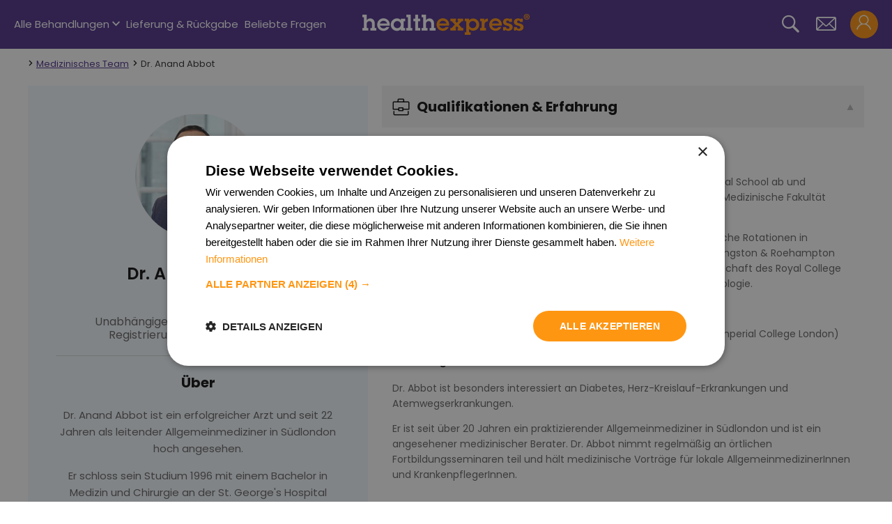

--- FILE ---
content_type: text/html; charset=UTF-8
request_url: https://www.healthexpress.de/medical-team/dr-anand-abbot
body_size: 69011
content:
<!DOCTYPE html>
<html lang="de-DE">
	<head>
		<meta charset="UTF-8"><script type="text/javascript">(window.NREUM||(NREUM={})).init={ajax:{deny_list:["bam.eu01.nr-data.net"]}};(window.NREUM||(NREUM={})).loader_config={licenseKey:"NRBR-8fdec1f9cd7591fcaf7",applicationID:"142531456",browserID:"142532298"};;/*! For license information please see nr-loader-rum-1.302.0.min.js.LICENSE.txt */
(()=>{var e,t,r={122:(e,t,r)=>{"use strict";r.d(t,{a:()=>i});var n=r(944);function i(e,t){try{if(!e||"object"!=typeof e)return(0,n.R)(3);if(!t||"object"!=typeof t)return(0,n.R)(4);const r=Object.create(Object.getPrototypeOf(t),Object.getOwnPropertyDescriptors(t)),a=0===Object.keys(r).length?e:r;for(let o in a)if(void 0!==e[o])try{if(null===e[o]){r[o]=null;continue}Array.isArray(e[o])&&Array.isArray(t[o])?r[o]=Array.from(new Set([...e[o],...t[o]])):"object"==typeof e[o]&&"object"==typeof t[o]?r[o]=i(e[o],t[o]):r[o]=e[o]}catch(e){r[o]||(0,n.R)(1,e)}return r}catch(e){(0,n.R)(2,e)}}},154:(e,t,r)=>{"use strict";r.d(t,{OF:()=>c,RI:()=>i,WN:()=>u,bv:()=>a,gm:()=>o,mw:()=>s,sb:()=>d});var n=r(863);const i="undefined"!=typeof window&&!!window.document,a="undefined"!=typeof WorkerGlobalScope&&("undefined"!=typeof self&&self instanceof WorkerGlobalScope&&self.navigator instanceof WorkerNavigator||"undefined"!=typeof globalThis&&globalThis instanceof WorkerGlobalScope&&globalThis.navigator instanceof WorkerNavigator),o=i?window:"undefined"!=typeof WorkerGlobalScope&&("undefined"!=typeof self&&self instanceof WorkerGlobalScope&&self||"undefined"!=typeof globalThis&&globalThis instanceof WorkerGlobalScope&&globalThis),s=Boolean("hidden"===o?.document?.visibilityState),c=/iPad|iPhone|iPod/.test(o.navigator?.userAgent),d=c&&"undefined"==typeof SharedWorker,u=((()=>{const e=o.navigator?.userAgent?.match(/Firefox[/\s](\d+\.\d+)/);Array.isArray(e)&&e.length>=2&&e[1]})(),Date.now()-(0,n.t)())},163:(e,t,r)=>{"use strict";r.d(t,{j:()=>T});var n=r(384),i=r(741);var a=r(555);r(860).K7.genericEvents;const o="experimental.resources",s="register",c=e=>{if(!e||"string"!=typeof e)return!1;try{document.createDocumentFragment().querySelector(e)}catch{return!1}return!0};var d=r(614),u=r(944),l=r(122);const f="[data-nr-mask]",g=e=>(0,l.a)(e,(()=>{const e={feature_flags:[],experimental:{allow_registered_children:!1,resources:!1},mask_selector:"*",block_selector:"[data-nr-block]",mask_input_options:{color:!1,date:!1,"datetime-local":!1,email:!1,month:!1,number:!1,range:!1,search:!1,tel:!1,text:!1,time:!1,url:!1,week:!1,textarea:!1,select:!1,password:!0}};return{ajax:{deny_list:void 0,block_internal:!0,enabled:!0,autoStart:!0},api:{get allow_registered_children(){return e.feature_flags.includes(s)||e.experimental.allow_registered_children},set allow_registered_children(t){e.experimental.allow_registered_children=t},duplicate_registered_data:!1},distributed_tracing:{enabled:void 0,exclude_newrelic_header:void 0,cors_use_newrelic_header:void 0,cors_use_tracecontext_headers:void 0,allowed_origins:void 0},get feature_flags(){return e.feature_flags},set feature_flags(t){e.feature_flags=t},generic_events:{enabled:!0,autoStart:!0},harvest:{interval:30},jserrors:{enabled:!0,autoStart:!0},logging:{enabled:!0,autoStart:!0},metrics:{enabled:!0,autoStart:!0},obfuscate:void 0,page_action:{enabled:!0},page_view_event:{enabled:!0,autoStart:!0},page_view_timing:{enabled:!0,autoStart:!0},performance:{capture_marks:!1,capture_measures:!1,capture_detail:!0,resources:{get enabled(){return e.feature_flags.includes(o)||e.experimental.resources},set enabled(t){e.experimental.resources=t},asset_types:[],first_party_domains:[],ignore_newrelic:!0}},privacy:{cookies_enabled:!0},proxy:{assets:void 0,beacon:void 0},session:{expiresMs:d.wk,inactiveMs:d.BB},session_replay:{autoStart:!0,enabled:!1,preload:!1,sampling_rate:10,error_sampling_rate:100,collect_fonts:!1,inline_images:!1,fix_stylesheets:!0,mask_all_inputs:!0,get mask_text_selector(){return e.mask_selector},set mask_text_selector(t){c(t)?e.mask_selector="".concat(t,",").concat(f):""===t||null===t?e.mask_selector=f:(0,u.R)(5,t)},get block_class(){return"nr-block"},get ignore_class(){return"nr-ignore"},get mask_text_class(){return"nr-mask"},get block_selector(){return e.block_selector},set block_selector(t){c(t)?e.block_selector+=",".concat(t):""!==t&&(0,u.R)(6,t)},get mask_input_options(){return e.mask_input_options},set mask_input_options(t){t&&"object"==typeof t?e.mask_input_options={...t,password:!0}:(0,u.R)(7,t)}},session_trace:{enabled:!0,autoStart:!0},soft_navigations:{enabled:!0,autoStart:!0},spa:{enabled:!0,autoStart:!0},ssl:void 0,user_actions:{enabled:!0,elementAttributes:["id","className","tagName","type"]}}})());var p=r(154),m=r(324);let h=0;const v={buildEnv:m.F3,distMethod:m.Xs,version:m.xv,originTime:p.WN},b={appMetadata:{},customTransaction:void 0,denyList:void 0,disabled:!1,harvester:void 0,isolatedBacklog:!1,isRecording:!1,loaderType:void 0,maxBytes:3e4,obfuscator:void 0,onerror:void 0,ptid:void 0,releaseIds:{},session:void 0,timeKeeper:void 0,registeredEntities:[],jsAttributesMetadata:{bytes:0},get harvestCount(){return++h}},y=e=>{const t=(0,l.a)(e,b),r=Object.keys(v).reduce((e,t)=>(e[t]={value:v[t],writable:!1,configurable:!0,enumerable:!0},e),{});return Object.defineProperties(t,r)};var _=r(701);const w=e=>{const t=e.startsWith("http");e+="/",r.p=t?e:"https://"+e};var x=r(836),k=r(241);const S={accountID:void 0,trustKey:void 0,agentID:void 0,licenseKey:void 0,applicationID:void 0,xpid:void 0},A=e=>(0,l.a)(e,S),R=new Set;function T(e,t={},r,o){let{init:s,info:c,loader_config:d,runtime:u={},exposed:l=!0}=t;if(!c){const e=(0,n.pV)();s=e.init,c=e.info,d=e.loader_config}e.init=g(s||{}),e.loader_config=A(d||{}),c.jsAttributes??={},p.bv&&(c.jsAttributes.isWorker=!0),e.info=(0,a.D)(c);const f=e.init,m=[c.beacon,c.errorBeacon];R.has(e.agentIdentifier)||(f.proxy.assets&&(w(f.proxy.assets),m.push(f.proxy.assets)),f.proxy.beacon&&m.push(f.proxy.beacon),e.beacons=[...m],function(e){const t=(0,n.pV)();Object.getOwnPropertyNames(i.W.prototype).forEach(r=>{const n=i.W.prototype[r];if("function"!=typeof n||"constructor"===n)return;let a=t[r];e[r]&&!1!==e.exposed&&"micro-agent"!==e.runtime?.loaderType&&(t[r]=(...t)=>{const n=e[r](...t);return a?a(...t):n})})}(e),(0,n.US)("activatedFeatures",_.B),e.runSoftNavOverSpa&&=!0===f.soft_navigations.enabled&&f.feature_flags.includes("soft_nav")),u.denyList=[...f.ajax.deny_list||[],...f.ajax.block_internal?m:[]],u.ptid=e.agentIdentifier,u.loaderType=r,e.runtime=y(u),R.has(e.agentIdentifier)||(e.ee=x.ee.get(e.agentIdentifier),e.exposed=l,(0,k.W)({agentIdentifier:e.agentIdentifier,drained:!!_.B?.[e.agentIdentifier],type:"lifecycle",name:"initialize",feature:void 0,data:e.config})),R.add(e.agentIdentifier)}},234:(e,t,r)=>{"use strict";r.d(t,{W:()=>a});var n=r(836),i=r(687);class a{constructor(e,t){this.agentIdentifier=e,this.ee=n.ee.get(e),this.featureName=t,this.blocked=!1}deregisterDrain(){(0,i.x3)(this.agentIdentifier,this.featureName)}}},241:(e,t,r)=>{"use strict";r.d(t,{W:()=>a});var n=r(154);const i="newrelic";function a(e={}){try{n.gm.dispatchEvent(new CustomEvent(i,{detail:e}))}catch(e){}}},261:(e,t,r)=>{"use strict";r.d(t,{$9:()=>d,BL:()=>s,CH:()=>g,Dl:()=>_,Fw:()=>y,PA:()=>h,Pl:()=>n,Tb:()=>l,U2:()=>a,V1:()=>k,Wb:()=>x,bt:()=>b,cD:()=>v,d3:()=>w,dT:()=>c,eY:()=>p,fF:()=>f,hG:()=>i,k6:()=>o,nb:()=>m,o5:()=>u});const n="api-",i="addPageAction",a="addToTrace",o="addRelease",s="finished",c="interaction",d="log",u="noticeError",l="pauseReplay",f="recordCustomEvent",g="recordReplay",p="register",m="setApplicationVersion",h="setCurrentRouteName",v="setCustomAttribute",b="setErrorHandler",y="setPageViewName",_="setUserId",w="start",x="wrapLogger",k="measure"},289:(e,t,r)=>{"use strict";r.d(t,{GG:()=>a,Qr:()=>s,sB:()=>o});var n=r(878);function i(){return"undefined"==typeof document||"complete"===document.readyState}function a(e,t){if(i())return e();(0,n.sp)("load",e,t)}function o(e){if(i())return e();(0,n.DD)("DOMContentLoaded",e)}function s(e){if(i())return e();(0,n.sp)("popstate",e)}},324:(e,t,r)=>{"use strict";r.d(t,{F3:()=>i,Xs:()=>a,xv:()=>n});const n="1.302.0",i="PROD",a="CDN"},374:(e,t,r)=>{r.nc=(()=>{try{return document?.currentScript?.nonce}catch(e){}return""})()},384:(e,t,r)=>{"use strict";r.d(t,{NT:()=>o,US:()=>u,Zm:()=>s,bQ:()=>d,dV:()=>c,pV:()=>l});var n=r(154),i=r(863),a=r(910);const o={beacon:"bam.nr-data.net",errorBeacon:"bam.nr-data.net"};function s(){return n.gm.NREUM||(n.gm.NREUM={}),void 0===n.gm.newrelic&&(n.gm.newrelic=n.gm.NREUM),n.gm.NREUM}function c(){let e=s();return e.o||(e.o={ST:n.gm.setTimeout,SI:n.gm.setImmediate||n.gm.setInterval,CT:n.gm.clearTimeout,XHR:n.gm.XMLHttpRequest,REQ:n.gm.Request,EV:n.gm.Event,PR:n.gm.Promise,MO:n.gm.MutationObserver,FETCH:n.gm.fetch,WS:n.gm.WebSocket},(0,a.i)(...Object.values(e.o))),e}function d(e,t){let r=s();r.initializedAgents??={},t.initializedAt={ms:(0,i.t)(),date:new Date},r.initializedAgents[e]=t}function u(e,t){s()[e]=t}function l(){return function(){let e=s();const t=e.info||{};e.info={beacon:o.beacon,errorBeacon:o.errorBeacon,...t}}(),function(){let e=s();const t=e.init||{};e.init={...t}}(),c(),function(){let e=s();const t=e.loader_config||{};e.loader_config={...t}}(),s()}},389:(e,t,r)=>{"use strict";function n(e,t=500,r={}){const n=r?.leading||!1;let i;return(...r)=>{n&&void 0===i&&(e.apply(this,r),i=setTimeout(()=>{i=clearTimeout(i)},t)),n||(clearTimeout(i),i=setTimeout(()=>{e.apply(this,r)},t))}}function i(e){let t=!1;return(...r)=>{t||(t=!0,e.apply(this,r))}}r.d(t,{J:()=>i,s:()=>n})},555:(e,t,r)=>{"use strict";r.d(t,{D:()=>s,f:()=>o});var n=r(384),i=r(122);const a={beacon:n.NT.beacon,errorBeacon:n.NT.errorBeacon,licenseKey:void 0,applicationID:void 0,sa:void 0,queueTime:void 0,applicationTime:void 0,ttGuid:void 0,user:void 0,account:void 0,product:void 0,extra:void 0,jsAttributes:{},userAttributes:void 0,atts:void 0,transactionName:void 0,tNamePlain:void 0};function o(e){try{return!!e.licenseKey&&!!e.errorBeacon&&!!e.applicationID}catch(e){return!1}}const s=e=>(0,i.a)(e,a)},566:(e,t,r)=>{"use strict";r.d(t,{LA:()=>s,bz:()=>o});var n=r(154);const i="xxxxxxxx-xxxx-4xxx-yxxx-xxxxxxxxxxxx";function a(e,t){return e?15&e[t]:16*Math.random()|0}function o(){const e=n.gm?.crypto||n.gm?.msCrypto;let t,r=0;return e&&e.getRandomValues&&(t=e.getRandomValues(new Uint8Array(30))),i.split("").map(e=>"x"===e?a(t,r++).toString(16):"y"===e?(3&a()|8).toString(16):e).join("")}function s(e){const t=n.gm?.crypto||n.gm?.msCrypto;let r,i=0;t&&t.getRandomValues&&(r=t.getRandomValues(new Uint8Array(e)));const o=[];for(var s=0;s<e;s++)o.push(a(r,i++).toString(16));return o.join("")}},606:(e,t,r)=>{"use strict";r.d(t,{i:()=>a});var n=r(908);a.on=o;var i=a.handlers={};function a(e,t,r,a){o(a||n.d,i,e,t,r)}function o(e,t,r,i,a){a||(a="feature"),e||(e=n.d);var o=t[a]=t[a]||{};(o[r]=o[r]||[]).push([e,i])}},607:(e,t,r)=>{"use strict";r.d(t,{W:()=>n});const n=(0,r(566).bz)()},614:(e,t,r)=>{"use strict";r.d(t,{BB:()=>o,H3:()=>n,g:()=>d,iL:()=>c,tS:()=>s,uh:()=>i,wk:()=>a});const n="NRBA",i="SESSION",a=144e5,o=18e5,s={STARTED:"session-started",PAUSE:"session-pause",RESET:"session-reset",RESUME:"session-resume",UPDATE:"session-update"},c={SAME_TAB:"same-tab",CROSS_TAB:"cross-tab"},d={OFF:0,FULL:1,ERROR:2}},630:(e,t,r)=>{"use strict";r.d(t,{T:()=>n});const n=r(860).K7.pageViewEvent},646:(e,t,r)=>{"use strict";r.d(t,{y:()=>n});class n{constructor(e){this.contextId=e}}},687:(e,t,r)=>{"use strict";r.d(t,{Ak:()=>d,Ze:()=>f,x3:()=>u});var n=r(241),i=r(836),a=r(606),o=r(860),s=r(646);const c={};function d(e,t){const r={staged:!1,priority:o.P3[t]||0};l(e),c[e].get(t)||c[e].set(t,r)}function u(e,t){e&&c[e]&&(c[e].get(t)&&c[e].delete(t),p(e,t,!1),c[e].size&&g(e))}function l(e){if(!e)throw new Error("agentIdentifier required");c[e]||(c[e]=new Map)}function f(e="",t="feature",r=!1){if(l(e),!e||!c[e].get(t)||r)return p(e,t);c[e].get(t).staged=!0,g(e)}function g(e){const t=Array.from(c[e]);t.every(([e,t])=>t.staged)&&(t.sort((e,t)=>e[1].priority-t[1].priority),t.forEach(([t])=>{c[e].delete(t),p(e,t)}))}function p(e,t,r=!0){const o=e?i.ee.get(e):i.ee,c=a.i.handlers;if(!o.aborted&&o.backlog&&c){if((0,n.W)({agentIdentifier:e,type:"lifecycle",name:"drain",feature:t}),r){const e=o.backlog[t],r=c[t];if(r){for(let t=0;e&&t<e.length;++t)m(e[t],r);Object.entries(r).forEach(([e,t])=>{Object.values(t||{}).forEach(t=>{t[0]?.on&&t[0]?.context()instanceof s.y&&t[0].on(e,t[1])})})}}o.isolatedBacklog||delete c[t],o.backlog[t]=null,o.emit("drain-"+t,[])}}function m(e,t){var r=e[1];Object.values(t[r]||{}).forEach(t=>{var r=e[0];if(t[0]===r){var n=t[1],i=e[3],a=e[2];n.apply(i,a)}})}},699:(e,t,r)=>{"use strict";r.d(t,{It:()=>a,KC:()=>s,No:()=>i,qh:()=>o});var n=r(860);const i=16e3,a=1e6,o="SESSION_ERROR",s={[n.K7.logging]:!0,[n.K7.genericEvents]:!1,[n.K7.jserrors]:!1,[n.K7.ajax]:!1}},701:(e,t,r)=>{"use strict";r.d(t,{B:()=>a,t:()=>o});var n=r(241);const i=new Set,a={};function o(e,t){const r=t.agentIdentifier;a[r]??={},e&&"object"==typeof e&&(i.has(r)||(t.ee.emit("rumresp",[e]),a[r]=e,i.add(r),(0,n.W)({agentIdentifier:r,loaded:!0,drained:!0,type:"lifecycle",name:"load",feature:void 0,data:e})))}},741:(e,t,r)=>{"use strict";r.d(t,{W:()=>a});var n=r(944),i=r(261);class a{#e(e,...t){if(this[e]!==a.prototype[e])return this[e](...t);(0,n.R)(35,e)}addPageAction(e,t){return this.#e(i.hG,e,t)}register(e){return this.#e(i.eY,e)}recordCustomEvent(e,t){return this.#e(i.fF,e,t)}setPageViewName(e,t){return this.#e(i.Fw,e,t)}setCustomAttribute(e,t,r){return this.#e(i.cD,e,t,r)}noticeError(e,t){return this.#e(i.o5,e,t)}setUserId(e){return this.#e(i.Dl,e)}setApplicationVersion(e){return this.#e(i.nb,e)}setErrorHandler(e){return this.#e(i.bt,e)}addRelease(e,t){return this.#e(i.k6,e,t)}log(e,t){return this.#e(i.$9,e,t)}start(){return this.#e(i.d3)}finished(e){return this.#e(i.BL,e)}recordReplay(){return this.#e(i.CH)}pauseReplay(){return this.#e(i.Tb)}addToTrace(e){return this.#e(i.U2,e)}setCurrentRouteName(e){return this.#e(i.PA,e)}interaction(e){return this.#e(i.dT,e)}wrapLogger(e,t,r){return this.#e(i.Wb,e,t,r)}measure(e,t){return this.#e(i.V1,e,t)}}},773:(e,t,r)=>{"use strict";r.d(t,{z_:()=>a,XG:()=>s,TZ:()=>n,rs:()=>i,xV:()=>o});r(154),r(566),r(384);const n=r(860).K7.metrics,i="sm",a="cm",o="storeSupportabilityMetrics",s="storeEventMetrics"},782:(e,t,r)=>{"use strict";r.d(t,{T:()=>n});const n=r(860).K7.pageViewTiming},836:(e,t,r)=>{"use strict";r.d(t,{P:()=>s,ee:()=>c});var n=r(384),i=r(990),a=r(646),o=r(607);const s="nr@context:".concat(o.W),c=function e(t,r){var n={},o={},u={},l=!1;try{l=16===r.length&&d.initializedAgents?.[r]?.runtime.isolatedBacklog}catch(e){}var f={on:p,addEventListener:p,removeEventListener:function(e,t){var r=n[e];if(!r)return;for(var i=0;i<r.length;i++)r[i]===t&&r.splice(i,1)},emit:function(e,r,n,i,a){!1!==a&&(a=!0);if(c.aborted&&!i)return;t&&a&&t.emit(e,r,n);var s=g(n);m(e).forEach(e=>{e.apply(s,r)});var d=v()[o[e]];d&&d.push([f,e,r,s]);return s},get:h,listeners:m,context:g,buffer:function(e,t){const r=v();if(t=t||"feature",f.aborted)return;Object.entries(e||{}).forEach(([e,n])=>{o[n]=t,t in r||(r[t]=[])})},abort:function(){f._aborted=!0,Object.keys(f.backlog).forEach(e=>{delete f.backlog[e]})},isBuffering:function(e){return!!v()[o[e]]},debugId:r,backlog:l?{}:t&&"object"==typeof t.backlog?t.backlog:{},isolatedBacklog:l};return Object.defineProperty(f,"aborted",{get:()=>{let e=f._aborted||!1;return e||(t&&(e=t.aborted),e)}}),f;function g(e){return e&&e instanceof a.y?e:e?(0,i.I)(e,s,()=>new a.y(s)):new a.y(s)}function p(e,t){n[e]=m(e).concat(t)}function m(e){return n[e]||[]}function h(t){return u[t]=u[t]||e(f,t)}function v(){return f.backlog}}(void 0,"globalEE"),d=(0,n.Zm)();d.ee||(d.ee=c)},843:(e,t,r)=>{"use strict";r.d(t,{u:()=>i});var n=r(878);function i(e,t=!1,r,i){(0,n.DD)("visibilitychange",function(){if(t)return void("hidden"===document.visibilityState&&e());e(document.visibilityState)},r,i)}},860:(e,t,r)=>{"use strict";r.d(t,{$J:()=>u,K7:()=>c,P3:()=>d,XX:()=>i,Yy:()=>s,df:()=>a,qY:()=>n,v4:()=>o});const n="events",i="jserrors",a="browser/blobs",o="rum",s="browser/logs",c={ajax:"ajax",genericEvents:"generic_events",jserrors:i,logging:"logging",metrics:"metrics",pageAction:"page_action",pageViewEvent:"page_view_event",pageViewTiming:"page_view_timing",sessionReplay:"session_replay",sessionTrace:"session_trace",softNav:"soft_navigations",spa:"spa"},d={[c.pageViewEvent]:1,[c.pageViewTiming]:2,[c.metrics]:3,[c.jserrors]:4,[c.spa]:5,[c.ajax]:6,[c.sessionTrace]:7,[c.softNav]:8,[c.sessionReplay]:9,[c.logging]:10,[c.genericEvents]:11},u={[c.pageViewEvent]:o,[c.pageViewTiming]:n,[c.ajax]:n,[c.spa]:n,[c.softNav]:n,[c.metrics]:i,[c.jserrors]:i,[c.sessionTrace]:a,[c.sessionReplay]:a,[c.logging]:s,[c.genericEvents]:"ins"}},863:(e,t,r)=>{"use strict";function n(){return Math.floor(performance.now())}r.d(t,{t:()=>n})},878:(e,t,r)=>{"use strict";function n(e,t){return{capture:e,passive:!1,signal:t}}function i(e,t,r=!1,i){window.addEventListener(e,t,n(r,i))}function a(e,t,r=!1,i){document.addEventListener(e,t,n(r,i))}r.d(t,{DD:()=>a,jT:()=>n,sp:()=>i})},908:(e,t,r)=>{"use strict";r.d(t,{d:()=>n,p:()=>i});var n=r(836).ee.get("handle");function i(e,t,r,i,a){a?(a.buffer([e],i),a.emit(e,t,r)):(n.buffer([e],i),n.emit(e,t,r))}},910:(e,t,r)=>{"use strict";r.d(t,{i:()=>a});var n=r(944);const i=new Map;function a(...e){return e.every(e=>{if(i.has(e))return i.get(e);const t="function"==typeof e&&e.toString().includes("[native code]");return t||(0,n.R)(64,e?.name||e?.toString()),i.set(e,t),t})}},944:(e,t,r)=>{"use strict";r.d(t,{R:()=>i});var n=r(241);function i(e,t){"function"==typeof console.debug&&(console.debug("New Relic Warning: https://github.com/newrelic/newrelic-browser-agent/blob/main/docs/warning-codes.md#".concat(e),t),(0,n.W)({agentIdentifier:null,drained:null,type:"data",name:"warn",feature:"warn",data:{code:e,secondary:t}}))}},990:(e,t,r)=>{"use strict";r.d(t,{I:()=>i});var n=Object.prototype.hasOwnProperty;function i(e,t,r){if(n.call(e,t))return e[t];var i=r();if(Object.defineProperty&&Object.keys)try{return Object.defineProperty(e,t,{value:i,writable:!0,enumerable:!1}),i}catch(e){}return e[t]=i,i}}},n={};function i(e){var t=n[e];if(void 0!==t)return t.exports;var a=n[e]={exports:{}};return r[e](a,a.exports,i),a.exports}i.m=r,i.d=(e,t)=>{for(var r in t)i.o(t,r)&&!i.o(e,r)&&Object.defineProperty(e,r,{enumerable:!0,get:t[r]})},i.f={},i.e=e=>Promise.all(Object.keys(i.f).reduce((t,r)=>(i.f[r](e,t),t),[])),i.u=e=>"nr-rum-1.302.0.min.js",i.o=(e,t)=>Object.prototype.hasOwnProperty.call(e,t),e={},t="NRBA-1.302.0.PROD:",i.l=(r,n,a,o)=>{if(e[r])e[r].push(n);else{var s,c;if(void 0!==a)for(var d=document.getElementsByTagName("script"),u=0;u<d.length;u++){var l=d[u];if(l.getAttribute("src")==r||l.getAttribute("data-webpack")==t+a){s=l;break}}if(!s){c=!0;var f={296:"sha512-wOb3n9Oo7XFlPj8/eeDjhAZxpAcaDdsBkC//L8axozi0po4wdPEJ2ECVlu9KEBVFgfQVL0TCY6kPzr0KcVfkBQ=="};(s=document.createElement("script")).charset="utf-8",i.nc&&s.setAttribute("nonce",i.nc),s.setAttribute("data-webpack",t+a),s.src=r,0!==s.src.indexOf(window.location.origin+"/")&&(s.crossOrigin="anonymous"),f[o]&&(s.integrity=f[o])}e[r]=[n];var g=(t,n)=>{s.onerror=s.onload=null,clearTimeout(p);var i=e[r];if(delete e[r],s.parentNode&&s.parentNode.removeChild(s),i&&i.forEach(e=>e(n)),t)return t(n)},p=setTimeout(g.bind(null,void 0,{type:"timeout",target:s}),12e4);s.onerror=g.bind(null,s.onerror),s.onload=g.bind(null,s.onload),c&&document.head.appendChild(s)}},i.r=e=>{"undefined"!=typeof Symbol&&Symbol.toStringTag&&Object.defineProperty(e,Symbol.toStringTag,{value:"Module"}),Object.defineProperty(e,"__esModule",{value:!0})},i.p="https://js-agent.newrelic.com/",(()=>{var e={374:0,840:0};i.f.j=(t,r)=>{var n=i.o(e,t)?e[t]:void 0;if(0!==n)if(n)r.push(n[2]);else{var a=new Promise((r,i)=>n=e[t]=[r,i]);r.push(n[2]=a);var o=i.p+i.u(t),s=new Error;i.l(o,r=>{if(i.o(e,t)&&(0!==(n=e[t])&&(e[t]=void 0),n)){var a=r&&("load"===r.type?"missing":r.type),o=r&&r.target&&r.target.src;s.message="Loading chunk "+t+" failed.\n("+a+": "+o+")",s.name="ChunkLoadError",s.type=a,s.request=o,n[1](s)}},"chunk-"+t,t)}};var t=(t,r)=>{var n,a,[o,s,c]=r,d=0;if(o.some(t=>0!==e[t])){for(n in s)i.o(s,n)&&(i.m[n]=s[n]);if(c)c(i)}for(t&&t(r);d<o.length;d++)a=o[d],i.o(e,a)&&e[a]&&e[a][0](),e[a]=0},r=self["webpackChunk:NRBA-1.302.0.PROD"]=self["webpackChunk:NRBA-1.302.0.PROD"]||[];r.forEach(t.bind(null,0)),r.push=t.bind(null,r.push.bind(r))})(),(()=>{"use strict";i(374);var e=i(566),t=i(741);class r extends t.W{agentIdentifier=(0,e.LA)(16)}var n=i(860);const a=Object.values(n.K7);var o=i(163);var s=i(908),c=i(863),d=i(261),u=i(241),l=i(944),f=i(701),g=i(773);function p(e,t,i,a){const o=a||i;!o||o[e]&&o[e]!==r.prototype[e]||(o[e]=function(){(0,s.p)(g.xV,["API/"+e+"/called"],void 0,n.K7.metrics,i.ee),(0,u.W)({agentIdentifier:i.agentIdentifier,drained:!!f.B?.[i.agentIdentifier],type:"data",name:"api",feature:d.Pl+e,data:{}});try{return t.apply(this,arguments)}catch(e){(0,l.R)(23,e)}})}function m(e,t,r,n,i){const a=e.info;null===r?delete a.jsAttributes[t]:a.jsAttributes[t]=r,(i||null===r)&&(0,s.p)(d.Pl+n,[(0,c.t)(),t,r],void 0,"session",e.ee)}var h=i(687),v=i(234),b=i(289),y=i(154),_=i(384);const w=e=>y.RI&&!0===e?.privacy.cookies_enabled;function x(e){return!!(0,_.dV)().o.MO&&w(e)&&!0===e?.session_trace.enabled}var k=i(389),S=i(699);class A extends v.W{constructor(e,t){super(e.agentIdentifier,t),this.agentRef=e,this.abortHandler=void 0,this.featAggregate=void 0,this.onAggregateImported=void 0,this.deferred=Promise.resolve(),!1===e.init[this.featureName].autoStart?this.deferred=new Promise((t,r)=>{this.ee.on("manual-start-all",(0,k.J)(()=>{(0,h.Ak)(e.agentIdentifier,this.featureName),t()}))}):(0,h.Ak)(e.agentIdentifier,t)}importAggregator(e,t,r={}){if(this.featAggregate)return;let n;this.onAggregateImported=new Promise(e=>{n=e});const a=async()=>{let a;await this.deferred;try{if(w(e.init)){const{setupAgentSession:t}=await i.e(296).then(i.bind(i,305));a=t(e)}}catch(e){(0,l.R)(20,e),this.ee.emit("internal-error",[e]),(0,s.p)(S.qh,[e],void 0,this.featureName,this.ee)}try{if(!this.#t(this.featureName,a,e.init))return(0,h.Ze)(this.agentIdentifier,this.featureName),void n(!1);const{Aggregate:i}=await t();this.featAggregate=new i(e,r),e.runtime.harvester.initializedAggregates.push(this.featAggregate),n(!0)}catch(e){(0,l.R)(34,e),this.abortHandler?.(),(0,h.Ze)(this.agentIdentifier,this.featureName,!0),n(!1),this.ee&&this.ee.abort()}};y.RI?(0,b.GG)(()=>a(),!0):a()}#t(e,t,r){if(this.blocked)return!1;switch(e){case n.K7.sessionReplay:return x(r)&&!!t;case n.K7.sessionTrace:return!!t;default:return!0}}}var R=i(630),T=i(614);class E extends A{static featureName=R.T;constructor(e){var t;super(e,R.T),this.setupInspectionEvents(e.agentIdentifier),t=e,p(d.Fw,function(e,r){"string"==typeof e&&("/"!==e.charAt(0)&&(e="/"+e),t.runtime.customTransaction=(r||"http://custom.transaction")+e,(0,s.p)(d.Pl+d.Fw,[(0,c.t)()],void 0,void 0,t.ee))},t),this.ee.on("api-send-rum",(e,t)=>(0,s.p)("send-rum",[e,t],void 0,this.featureName,this.ee)),this.importAggregator(e,()=>i.e(296).then(i.bind(i,108)))}setupInspectionEvents(e){const t=(t,r)=>{t&&(0,u.W)({agentIdentifier:e,timeStamp:t.timeStamp,loaded:"complete"===t.target.readyState,type:"window",name:r,data:t.target.location+""})};(0,b.sB)(e=>{t(e,"DOMContentLoaded")}),(0,b.GG)(e=>{t(e,"load")}),(0,b.Qr)(e=>{t(e,"navigate")}),this.ee.on(T.tS.UPDATE,(t,r)=>{(0,u.W)({agentIdentifier:e,type:"lifecycle",name:"session",data:r})})}}var N=i(843),j=i(878),I=i(782);class O extends A{static featureName=I.T;constructor(e){super(e,I.T),y.RI&&((0,N.u)(()=>(0,s.p)("docHidden",[(0,c.t)()],void 0,I.T,this.ee),!0),(0,j.sp)("pagehide",()=>(0,s.p)("winPagehide",[(0,c.t)()],void 0,I.T,this.ee)),this.importAggregator(e,()=>i.e(296).then(i.bind(i,350))))}}class P extends A{static featureName=g.TZ;constructor(e){super(e,g.TZ),y.RI&&document.addEventListener("securitypolicyviolation",e=>{(0,s.p)(g.xV,["Generic/CSPViolation/Detected"],void 0,this.featureName,this.ee)}),this.importAggregator(e,()=>i.e(296).then(i.bind(i,623)))}}new class extends r{constructor(e){var t;(super(),y.gm)?(this.features={},(0,_.bQ)(this.agentIdentifier,this),this.desiredFeatures=new Set(e.features||[]),this.desiredFeatures.add(E),this.runSoftNavOverSpa=[...this.desiredFeatures].some(e=>e.featureName===n.K7.softNav),(0,o.j)(this,e,e.loaderType||"agent"),t=this,p(d.cD,function(e,r,n=!1){if("string"==typeof e){if(["string","number","boolean"].includes(typeof r)||null===r)return m(t,e,r,d.cD,n);(0,l.R)(40,typeof r)}else(0,l.R)(39,typeof e)},t),function(e){p(d.Dl,function(t){if("string"==typeof t||null===t)return m(e,"enduser.id",t,d.Dl,!0);(0,l.R)(41,typeof t)},e)}(this),function(e){p(d.nb,function(t){if("string"==typeof t||null===t)return m(e,"application.version",t,d.nb,!1);(0,l.R)(42,typeof t)},e)}(this),function(e){p(d.d3,function(){e.ee.emit("manual-start-all")},e)}(this),this.run()):(0,l.R)(21)}get config(){return{info:this.info,init:this.init,loader_config:this.loader_config,runtime:this.runtime}}get api(){return this}run(){try{const e=function(e){const t={};return a.forEach(r=>{t[r]=!!e[r]?.enabled}),t}(this.init),t=[...this.desiredFeatures];t.sort((e,t)=>n.P3[e.featureName]-n.P3[t.featureName]),t.forEach(t=>{if(!e[t.featureName]&&t.featureName!==n.K7.pageViewEvent)return;if(this.runSoftNavOverSpa&&t.featureName===n.K7.spa)return;if(!this.runSoftNavOverSpa&&t.featureName===n.K7.softNav)return;const r=function(e){switch(e){case n.K7.ajax:return[n.K7.jserrors];case n.K7.sessionTrace:return[n.K7.ajax,n.K7.pageViewEvent];case n.K7.sessionReplay:return[n.K7.sessionTrace];case n.K7.pageViewTiming:return[n.K7.pageViewEvent];default:return[]}}(t.featureName).filter(e=>!(e in this.features));r.length>0&&(0,l.R)(36,{targetFeature:t.featureName,missingDependencies:r}),this.features[t.featureName]=new t(this)})}catch(e){(0,l.R)(22,e);for(const e in this.features)this.features[e].abortHandler?.();const t=(0,_.Zm)();delete t.initializedAgents[this.agentIdentifier]?.features,delete this.sharedAggregator;return t.ee.get(this.agentIdentifier).abort(),!1}}}({features:[E,O,P],loaderType:"lite"})})()})();</script>
	    <meta name="format-detection" content="telephone=no">
		<meta name="viewport" content="width=device-width, initial-scale=1.0, maximum-scale=5">
		<meta name="theme-color" content="#51338b">

		<!--<link href="https://fonts.googleapis.com/css?family=Poppins:300,400,400i,500,600,700&display=swap" rel="stylesheet">-->
		
	    <meta name="csrf-param" content="_csrf-frontend">
<meta name="csrf-token" content="kZ_oAgBKiRjXapC1v5wTCZKhk7XJ9httDzwvYqBRzKSl1t5XcHnEa-Mh6of9_1c_18z7xYa0VihlbmcwzSS_xw==">
	    <title>Dr. Anand Abbot | Unabhängiger Medizinischer Berater | HealthExpress</title>
	    
	    <link rel="preconnect" href="//cdn.healthexpress.co.uk">
	    <link rel="icon" type="image/ico" href="//cdn.healthexpress.co.uk/images/de/theme/favicon.ico">
	    <link rel="apple-touch-icon" href="//cdn.healthexpress.co.uk/images/brand/theme/app-touch-icn.png">
	    	    
	    	    <link rel="preload" href="//cdn.healthexpress.co.uk/js/libraries.js?v=5.3" as="script"/><link rel="preload" href="//cdn.healthexpress.co.uk/js/common.js?v=6.3" as="script"/><link rel="preload" href="//cdn.healthexpress.co.uk/js/productpackages.js?v=6.2" as="script"/>	    
		<link rel="preload" href="//cdn.healthexpress.co.uk/fonts/siteicon.ttf" as="font">
	    <link rel="preload" href="//cdn.healthexpress.co.uk/fonts/PoppinsBold.woff2" as="font" type="font/woff2" crossorigin />
		<link rel="preload" href="//cdn.healthexpress.co.uk/fonts/PoppinsRegular.woff2" as="font" type="font/woff2" crossorigin />
	    
		<link rel="preconnect" href="https://www.googletagmanager.com">
		<link rel="preconnect" href="https://analytics.google.com">
		<link rel="preconnect" href="https://googleads.g.doubleclick.net">
		<link rel="preconnect" href="https://analytics.webgains.io">
		<link rel="preconnect" href="https://www.googleadservices.com">
		<link rel="preconnect" href="https://js-agent.newrelic.com">
		<link rel="preconnect" href="https://wisby.freshchat.com">
		<link rel="preconnect" href="https://cdn.taboola.com">
		<link rel="preconnect" href="https://bat.bing.com">
		<link rel="preconnect" href="https://www.clarity.ms">
	    
		<style>@font-face{font-family:Poppins;font-display:swap;src:url(//cdn.healthexpress.co.uk/fonts/PoppinsLight.eot);src:url(//cdn.healthexpress.co.uk/fonts/PoppinsLight.eot) format('embedded-opentype'),url(//cdn.healthexpress.co.uk/fonts/PoppinsLight.woff2) format('woff2'),url(//cdn.healthexpress.co.uk/fonts/PoppinsLight.woff) format('woff'),url(//cdn.healthexpress.co.uk/fonts/PoppinsLight.ttf) format('truetype'),url(//cdn.healthexpress.co.uk/fonts/PoppinsLight.svg#PoppinsLight) format('svg');font-weight:300}@font-face{font-family:Poppins;font-display:swap;src:url(//cdn.healthexpress.co.uk/fonts/PoppinsRegular.eot);src:url(//cdn.healthexpress.co.uk/fonts/PoppinsRegular.eot) format('embedded-opentype'),url(//cdn.healthexpress.co.uk/fonts/PoppinsRegular.woff2) format('woff2'),url(//cdn.healthexpress.co.uk/fonts/PoppinsRegular.woff) format('woff'),url(//cdn.healthexpress.co.uk/fonts/PoppinsRegular.ttf) format('truetype'),url(//cdn.healthexpress.co.uk/fonts/PoppinsRegular.svg#PoppinsRegular) format('svg');font-weight:400}@font-face{font-family:Poppins;font-display:swap;src:url(//cdn.healthexpress.co.uk/fonts/PoppinsMedium.eot);src:url(//cdn.healthexpress.co.uk/fonts/PoppinsMedium.eot) format('embedded-opentype'),url(//cdn.healthexpress.co.uk/fonts/PoppinsMedium.woff2) format('woff2'),url(//cdn.healthexpress.co.uk/fonts/PoppinsMedium.woff) format('woff'),url(//cdn.healthexpress.co.uk/fonts/PoppinsMedium.ttf) format('truetype'),url(//cdn.healthexpress.co.uk/fonts/PoppinsMedium.svg#PoppinsMedium) format('svg');font-weight:500}@font-face{font-family:Poppins;font-display:swap;src:url(//cdn.healthexpress.co.uk/fonts/PoppinsSemiBold.eot);src:url(//cdn.healthexpress.co.uk/fonts/PoppinsSemiBold.eot) format('embedded-opentype'),url(//cdn.healthexpress.co.uk/fonts/PoppinsSemiBold.woff2) format('woff2'),url(//cdn.healthexpress.co.uk/fonts/PoppinsSemiBold.woff) format('woff'),url(//cdn.healthexpress.co.uk/fonts/PoppinsSemiBold.ttf) format('truetype'),url(//cdn.healthexpress.co.uk/fonts/PoppinsSemiBold.svg#PoppinsSemiBold) format('svg');font-weight:600}@font-face{font-family:Poppins;font-display:swap;src:url(//cdn.healthexpress.co.uk/fonts/PoppinsBold.eot);src:url(//cdn.healthexpress.co.uk/fonts/PoppinsBold.eot) format('embedded-opentype'),url(//cdn.healthexpress.co.uk/fonts/PoppinsBold.woff2) format('woff2'),url(//cdn.healthexpress.co.uk/fonts/PoppinsBold.woff) format('woff'),url(//cdn.healthexpress.co.uk/fonts/PoppinsBold.ttf) format('truetype'),url(//cdn.healthexpress.co.uk/fonts/PoppinsBold.svg#PoppinsBold) format('svg');font-weight:700}@font-face{font-family:siteicon;font-display:swap;src:url(//cdn.healthexpress.co.uk/fonts/siteicon.eot?v=9.16);src:url(//cdn.healthexpress.co.uk/fonts/siteicon.eot?v=9.16#iefix) format('embedded-opentype'),url(//cdn.healthexpress.co.uk/fonts/siteicon.ttf?v=9.16) format('truetype'),url(//cdn.healthexpress.co.uk/fonts/siteicon.woff?v=9.16) format('woff'),url(//cdn.healthexpress.co.uk/fonts/siteicon.svg?v=9.16#siteicon) format('svg');font-weight:400;font-style:normal}</style>
	    
		<style>*:before,
*:after {
  font-weight: 400;
}
/* ================ Header ================ */
header .HeadBx {
  width: 100%;
  display: table;
}
header .HeadBx .Headnav {
  text-align: right;
}
header .HeadBx .Headnav > span {
  vertical-align: middle;
  display: table-cell;
}
header .HeadBx .Headnav > span.Logo {
  text-align: center;
  vertical-align: middle;
  position: absolute;
  left: 50%;
  top: 20px;
  transform: translateX(-50%);
  -webkit-transform: translateX(-50%);
  z-index: 1;
}
header .HeadBx .Headnav > span.Logo img {
  width: auto;
  max-width: 180px;
  height: auto;
}
header .HeadBx .Headnav > span.Phone {
  padding-left: 30px;
  white-space: nowrap;
}
header .ServPoint {
  display: none;
}
header.Srcblck .Menu .SrchBx {
  background: #b2b789;
  width: 25%;
  z-index: 1;
}
header.Srcblck .Menu .SrchBx:before {
  display: none;
}
header .stickybar {
  min-height: 0px;
}
header .stickybar .Headnav {
  height: 50px;
}
header .stickybar .Headnav > span.Logo img {
  max-width: 140px;
}
header .stickybar .Headnav .SrchBx input {
  height: 50px;
  border: none;
  border-left: 1px solid #d5d5d5;
  border-right: 1px solid #d5d5d5;
  border-radius: 0;
}
header .stickybar .Headnav .MbrSubMenu ul li a {
  text-align: left;
}
header .stickybar .RgtNav .PatientSrvc {
  display: none;
}
header .stickybar .RgtNav a,
header .stickybar .RgtNav b {
  height: 50px;
  vertical-align: middle;
  display: table-cell;
}
header .stickybar .RgtNav span > a:before {
  position: absolute;
  top: 50%;
  transform: translateY(-50%);
  -webkit-transform: translateY(-50%);
}
header .stickybar .RgtNav .Login {
  margin-left: 15px;
  display: table;
  border-radius: 0;
}
header .stickybar .RgtNav .OtherPhonePop a {
  display: block;
  height: auto;
}
header .stickybar .RgtNav .OtherPhonePop a:before {
  position: relative;
  top: auto;
  transform: none;
}
header .stickybar + .MegaMenu {
  position: fixed;
  top: 40px;
}
header .Cart {
  width: 32px;
  height: 32px;
  position: absolute;
  top: 10px;
  left: 0;
}
header .Cart .Count {
  background: #ff9612;
  width: 20px;
  height: 20px;
  color: #ffffff;
  font-size: 13px;
  font-style: normal;
  text-align: center;
  border-radius: 100%;
  padding-left: 2px;
  position: absolute;
  right: -10px;
  top: -4px;
}
header .Cart .TpArw:before {
  width: 0;
  height: 0;
  border-width: 12px;
  border-style: solid;
  border-color: transparent transparent #d5d5d5;
  position: absolute;
  left: -12px;
  top: 30px;
  content: "";
}
header .Cart:hover {
  cursor: pointer;
}
header .Cart:before {
  font-size: 32px;
  color: #333333;
  display: inline-block;
  content: "\e908";
}
header .SrchBx {
  width: 350px;
  transition: all 0.5s ease 0s;
  -webkit-transition: all 0.5s ease 0s;
}
header .SrchBx input {
  background: #ffffff;
  width: 100%;
  color: #333333;
  font-size: 14px;
  line-height: 25px;
  padding: 10px 10px 10px 45px;
  /* == Common border == */
  border: 1px solid #d5d5d5;
  /* == Common border == */
  border-radius: 0px;
  -moz-border-radius: 0px;
  -webkit-border-radius: 0px;
  transition: none;
  text-overflow: ellipsis;
  display: block;
  white-space: nowrap;
  overflow: hidden;
}
header .SrchBx:after {
  color: #263238;
  left: 20px;
  position: absolute;
  top: 50%;
  transform: translateY(-50%);
  -webkit-transform: translateY(-50%);
  transition: all 0.5s ease 0s;
  -webkit-transition: all 0.5s ease 0s;
}
header .RgtNav {
  vertical-align: middle;
  display: table-cell;
  float: none !important;
  width: auto;
}
header .RgtNav .PatientSrvc {
  width: 100%;
  padding: 3px 0 0 10px;
  display: inline-block;
  clear: both;
  font-weight: 400;
}
header .RgtNav .PatientSrvc b {
  font-family: 'Poppins', sans-serif;
}
header .RgtNav .PatientSrvc b span {
  color: #51338b;
}
header .RgtNav .Email {
  margin-right: 0;
}
header .Login {
  background: #ff9612;
  height: 50px;
  color: #ffffff;
  text-decoration: none;
  float: right;
  display: table;
  width: 186px;
  text-align: center;
  border-radius: 0 30px 30px 0;
}
header .Login b {
  vertical-align: middle;
  display: table-cell;
  font-weight: 400;
  padding-top: 3px;
}
header .Login b:before {
  font-size: 20px;
  vertical-align: middle;
  margin-right: 10px;
  margin-top: -3px;
  display: inline-block;
  content: "\e971";
}
header .Login:hover {
  background: #fe7e01;
  color: #ffffff;
}
header .Login:focus {
  color: #ffffff;
}
header .Menu {
  width: 100%;
  background: transparent;
  margin: 0;
  z-index: 999;
}
header .Menu > .Container {
  padding: 0;
  background: #51338b;
  border-radius: 30px;
}
header .Menu input::placeholder {
  color: #ffffff;
}
header .Menu input::-webkit-input-placeholder {
  color: #ffffff;
}
header .Menu input::-moz-placeholder {
  color: #ffffff;
}
header .Menu input:-ms-input-placeholder {
  color: #ffffff;
}
header .Menu input:-moz-placeholder {
  color: #ffffff;
}
header .Menu .Desktop-menu .clsicn {
  display: none;
}
header .Menu .Desktop-menu li em {
  display: none;
}
header .Menu .Desktop-menu li:before {
  display: none;
}
header .Menu .Desktop-menu li.showSubProd.subProd_2916.Prod_top {
  text-transform: capitalize;
}
header .Menu .Desktop-menu #MobLst {
  display: none;
}
header .Menu.MenuNw .Desktop-menu li:hover,
header .Menu.MenuNw .Desktop-menu li.active {
  background: #d4eff8;
}
header .Menu.MenuNw .Desktop-menu li:hover a,
header .Menu.MenuNw .Desktop-menu li.active a {
  color: #51338b;
}
header > .ServPoint ul li {
  white-space: nowrap;
  padding-right: 10px;
}
header > .ServPoint ul li b {
  font-weight: 600;
}
header .Mview {
  width: 25px;
  height: 18px;
  line-height: 0;
  display: none;
  z-index: 1;
  cursor: pointer;
  position: absolute;
  top: 11px;
  left: 10px;
}
header .Mview b {
  background: #ffffff;
  width: 100%;
  height: 3px;
  margin: 5px 0;
  display: inline-block;
  z-index: -1;
}
header .Mview i {
  z-index: 1;
}
header .Mview i:before,
header .Mview i:after {
  background: #ffffff;
  width: 100%;
  height: 3px;
  display: table;
  content: "";
}
header,
footer {
  /* == Used for header and footer == */
}
header .RgtNav,
footer .RgtNav {
  float: right;
  padding: 0;
}
/* == Used for header footer and mob version nav == */
.Email,
.Phone,
.LiveChat,
.SrcMob {
  margin: 0 10px;
  float: right;
}
.Email > a,
.Phone > a,
.LiveChat > a,
.SrcMob > a,
.Email b,
.Phone b,
.LiveChat b,
.SrcMob b {
  font-family: 'Poppins', sans-serif;
  font-size: 15px;
  color: #333333;
  padding: 0 0 0 30px;
  text-decoration: none;
}
.Email > a:before,
.Phone > a:before,
.LiveChat > a:before,
.SrcMob > a:before,
.Email b:before,
.Phone b:before,
.LiveChat b:before,
.SrcMob b:before {
  font-weight: 400;
  width: 25px;
  left: 0;
  position: absolute;
  top: 50%;
  transform: translateY(-50%);
  -webkit-transform: translateY(-50%);
}
.Email b.darrow:before,
.Phone b.darrow:before,
.LiveChat b.darrow:before,
.SrcMob b.darrow:before {
  content: "\e95d";
  width: 19px;
  height: 19px;
  vertical-align: middle;
  font-size: 19px;
  font-weight: 400;
  display: inline-block;
  position: relative !important;
  left: -5px !important;
  top: 7px !important;
}
.Email b.darrow:after,
.Phone b.darrow:after,
.LiveChat b.darrow:after,
.SrcMob b.darrow:after {
  width: 6px;
  height: 6px;
  vertical-align: middle;
  font-size: 6px;
  font-weight: 400;
  color: #51338b;
  margin: 0 0 0 5px;
  display: inline-block;
  content: "\e91d";
}
.LiveChat a {
  display: inline-block;
}
.LiveChat a:before {
  font-size: 20px;
  line-height: 20px;
  content: "\e94e";
}
.Phone {
  float: right;
  cursor: pointer;
}
.Phone b {
  padding: 0;
  font-weight: 400;
}
.Phone b a {
  padding: 0 0 0 25px;
}
.Phone b a:before {
  font-size: 19px;
  text-align: right;
  line-height: 19px;
  content: "\e95d";
  position: absolute;
  left: 0;
}
.Phone b a {
  color: #333333;
  font-weight: 400;
  font-size: 15px;
  text-decoration: none;
}
.Email a {
  padding-right: 0;
}
.Email a:before {
  font-size: 15px;
  line-height: 15px;
  content: "\e93c";
}
/* = end = */
/* ================ header end ================ */
.covid-update {
  text-align: center;
  background: #ff9612;
  color: #ffffff;
  padding: 5px;
}
.covid-update .Container {
  padding-right: 20px;
}
.covid-update span {
  font-weight: 700;
}
.covid-update b {
  font-weight: 400;
}
.covid-update b:before {
  content: "\e913";
  display: inline-block;
  vertical-align: middle;
  margin-right: 5px;
  transform: rotate(-20deg);
  display: none;
}
.covid-update .Close_icn {
  position: absolute;
  right: 0;
  top: 50%;
  transform: translateY(-50%);
  width: 18px;
  height: 18px;
  background: #fff;
  border-radius: 50%;
  color: #000;
  font-size: 9px;
  cursor: pointer;
  font-weight: 400;
}
.covid-update .Close_icn:before {
  content: "\e911";
  position: absolute;
  left: 50%;
  top: 50%;
  transform: translate(-50%, -50%);
}
@media only screen and (max-height: 800px) {
  header .MegaMenuNw .MenuIn {
    max-height: 450px;
    overflow: auto;
    overflow-x: hidden;
    display: inherit;
  }
}
@media only screen and (max-width: 1024px) {
  header .RgtNav .Cart {
    top: 5px;
    right: 25px;
  }
  header .Login {
    width: auto;
    padding: 0 20px;
    border-radius: 0;
  }
  header .stickybar.HeadBx .Headnav > span.Logo {
    width: auto;
    padding-right: 10px;
  }
  header .stickybar .SrchBx {
    width: auto;
  }
  header .stickybar .Headnav > span.Logo img {
    max-width: 120px;
  }
  header .Menu > .Container:first-of-type {
    padding: 0;
    border-radius: 0;
  }
  header .Menu .SrchBx:after {
    right: 10px;
    z-index: 1;
  }
  header .Menu.stickybar .SrchBx {
    right: 0;
  }
}
@media only screen and (max-width: 1000px) {
  header .RgtNav .Phone b:after {
    display: none;
  }
  .SlideR .Menu .Desktop-menu {
    left: 0;
  }
  .SlideR .Menu .Desktop-menu .MenuCol {
    background: #f4f4f4;
  }
  .SlideR .Menu .Desktop-menu .MenuCol .arrow {
    position: absolute;
    top: 0;
    width: 50px;
    right: 0;
    left: inherit;
    height: 100%;
    border-left: 1px solid #d5d5d5;
  }
  .SlideR .Menu .Desktop-menu .MenuCol .arrow:before {
    top: 38%;
    right: 0;
    left: 0;
    margin: 0 auto;
    width: 9px;
    height: 9px;
    border-color: #333;
    position: absolute;
    bottom: -1px;
    content: "";
    border-right: 2px solid #333;
    border-bottom: 2px solid #333;
    transform: rotate(45deg);
    -webkit-transform: rotate(45deg);
    -moz-transform: rotate(45deg);
    -o-transform: rotate(45deg);
    -ms-transform: rotate(45deg);
  }
  .SlideR .Menu .Desktop-menu .MenuCol ul.menuprod li {
    height: auto;
    margin: 0;
    padding: 0;
    display: block;
    text-align: left;
  }
  .SlideR .Menu .Desktop-menu .MenuCol ul.menuprod li a {
    padding-left: 20px;
  }
  .SlideR .Menu .Desktop-menu .MenuCol ul.menuprod li:hover {
    background: none;
  }
  .SlideR .Menu .Desktop-menu .MenuCol ul.menuprod li.active {
    background: none;
  }
  .SlideR:before {
    width: 100%;
    height: 100%;
    background: rgba(0, 0, 0, 0.5);
    position: absolute;
    left: 0;
    top: 0;
    content: '';
    z-index: 2;
  }
  .SlideR .currencyDD {
    z-index: 0;
  }
  .SlideR header .Menu .clsicn {
    left: 280px;
  }
  header {
    /* == New Megamenu == */
    /* == New Megamenu end == */
  }
  header .Logo img {
    max-width: 110px;
  }
  header .Mview {
    display: block;
  }
  header .HeadBx {
    min-height: 0px;
  }
  header .HeadBx .Headnav > span.Logo img {
    max-width: 160px;
  }
  header .HeadBx .Headnav > span.SrchBx {
    width: 300px;
  }
  header .HeadBx.stickybar .Headnav > span.Logo img {
    max-width: 130px;
  }
  header.Srcblck .Menu .SrchBx {
    width: 100%;
  }
  header .Menu .Login {
    padding: 0 5px;
    width: auto;
    height: 40px;
  }
  header .Menu .Login b {
    font-size: 0;
    padding: 0 10px;
  }
  header .Menu .Login b:before {
    margin: 0;
  }
  header .Menu .clsicn {
    width: 50px;
    height: 50px;
    background: #ff9612;
    display: block;
    position: fixed;
    left: -100%;
    top: 0;
    transition: all 0.5s linear 0s;
  }
  header .Menu .clsicn:before {
    color: #ffffff;
    font-size: 24px;
    position: absolute;
    left: 50%;
    top: 50%;
    transform: translate(-50%, -50%);
    -webkit-transform: translate(-50%, -50%);
    content: "\e911";
  }
  header .Menu .Desktop-menu {
    background: #ffffff;
    width: 280px;
    height: 100vh;
    display: inline-block;
    position: fixed;
    left: -100%;
    top: 0;
    transition: all 0.5s ease 0s;
    -webkit-transition: all 0.5s ease 0s;
    z-index: 9999;
    overflow: auto;
    overflow-x: hidden;
  }
  header .Menu .Desktop-menu > li {
    width: 100%;
    height: auto;
    text-align: left;
    padding: 0;
    margin: 0;
    display: inline-block;
  }
  header .Menu .Desktop-menu > li a {
    width: 100%;
    font-family: 'Poppins', sans-serif;
    font-weight: 400;
    color: #333333;
    padding: 14px 55px 14px 10px;
    display: inline-block;
    border-bottom: 1px solid #d5d5d5;
    position: relative;
  }
  header .Menu .Desktop-menu > li a:after {
    width: 10px;
    height: 10px;
    border: 2px solid #333333;
    border-left: 0;
    border-bottom: 0;
    margin-left: 3px;
    position: absolute;
    left: auto;
    right: 20px;
    top: 50%;
    transform: translateY(-50%) rotate(45deg);
    -webkit-transform: translateY(-50%) rotate(45deg);
    content: "";
  }
  header .Menu .Desktop-menu > li a em {
    font-family: 'Poppins', sans-serif;
    font-weight: 400;
    font-style: normal;
    right: 45px;
    position: absolute;
    top: 50%;
    transform: translateY(-50%);
    -webkit-transform: translateY(-50%);
    display: block;
  }
  header .Menu .Desktop-menu > li a.dwn:after {
    transform: translateY(-50%) rotate(135deg);
    -webkit-transform: translateY(-50%) rotate(135deg);
  }
  header .Menu .Desktop-menu > li:hover {
    background: none;
  }
  header .Menu .Desktop-menu > li .MenuBx a {
    font-family: 'Poppins', sans-serif;
  }
  header .Menu .Desktop-menu > li .MenuBx a:after {
    display: none;
  }
  header .Menu .Desktop-menu #MobLst {
    padding: 20px 15px;
    display: inline-block;
  }
  header .Menu .Desktop-menu #MobLst span {
    width: 100%;
    display: inline-block;
    margin-top: 20px;
  }
  header .Menu .Desktop-menu #MobLst span a {
    font-family: 'Poppins', sans-serif;
    font-weight: 400;
    padding: 0 0 0 34px;
    border: none;
    position: relative;
  }
  header .Menu .Desktop-menu #MobLst span a:before {
    width: 25px;
    height: 25px;
  }
  header .Menu .Desktop-menu #MobLst span a:after {
    display: none;
  }
  header .Menu .Desktop-menu #MobLst span.Phone b {
    font-family: 'Poppins', sans-serif;
    text-align: left;
    color: #333333;
    font-weight: normal;
  }
  header .Menu .Desktop-menu #MobLst span.Phone b a {
    padding: 0;
  }
  header .Menu .Desktop-menu #MobLst span.Phone b:before {
    text-align: left;
  }
  header .Menu .Desktop-menu #MobLst span:first-child {
    margin: 0;
  }
  header .Menu .Desktop-menu #MobLst .OtherPhonePop {
    margin: 0;
  }
  header .Menu .Desktop-menu #MobLst .OtherPhonePop a {
    padding-left: 0;
  }
  header .MegaMenuNw .MenuIn {
    margin: 15px 0 0;
  }
  header .MegaMenuNw .MenuIn .CloseIcn {
    display: none;
  }
  header .RgtNav {
    width: auto;
  }
  header .RgtNav .PatientSrvc > span {
    display: block;
  }
  header .RgtNav .Cart {
    float: right;
    position: relative;
    top: -8px;
    left: auto;
    right: 0;
  }
  header .RgtNav .Email a,
  header .RgtNav .Phone a,
  header .RgtNav .LiveChat a,
  header .RgtNav .Email b,
  header .RgtNav .Phone b,
  header .RgtNav .LiveChat b {
    font-size: 0;
    line-height: normal;
    vertical-align: middle;
    padding: 0 4px;
  }
  header .RgtNav .Email a:before,
  header .RgtNav .Phone a:before,
  header .RgtNav .LiveChat a:before,
  header .RgtNav .Email b:before,
  header .RgtNav .Phone b:before,
  header .RgtNav .LiveChat b:before {
    margin: 0;
    position: static !important;
    transform: none;
    -webkit-transform: none;
  }
  header .RgtNav .Email a {
    padding-right: 10px;
  }
  header .RgtNav .Phone {
    margin: 0;
  }
  header .RgtNav .Phone b {
    padding: 0;
    margin: 0;
  }
  header .RgtNav .OtherPhonePop a::before {
    margin-right: 5px;
    margin-top: -5px;
  }
}
@media only screen and (min-width: 736px) and (max-width: 767px) {
  header .HeadBx .Headnav > span.Logo {
    width: 140px;
  }
  header .HeadBx .Headnav > span.Logo img {
    max-width: 130px;
  }
  header .HeadBx.stickybar .Headnav > span.Logo img {
    max-width: 95px;
  }
}
@media only screen and (max-width: 735px) {
  /* ================ Header css ================ */
  header {
    /* == Stickey css == */
    /* == Stickey css end == */
  }
  header .HeadBx .Container:first-of-type {
    display: table;
  }
  header .HeadBx .Container.Headnav .Logo img {
    max-width: 150px;
  }
  header .HeadBx .Container.Headnav .SrchBx {
    width: auto;
    height: 0;
    margin: 0 -10px;
    display: block;
    clear: both;
    top: 0;
    position: relative;
    display: none;
    overflow: hidden;
  }
  header .HeadBx .Container.Headnav .SrchBx input {
    height: 0;
    padding: 0 0 0 50px;
    border-radius: 0;
    border-left: 0;
    border-right: 0;
  }
  header .HeadBx .Container.Headnav .SrchBx:after {
    left: 10px;
  }
  header .HeadBx .Container.Headnav .RgtNav {
    top: 3px;
    margin: 0 0 15px;
    float: right !important;
  }
  header .HeadBx .Container.Headnav .RgtNav .PatientSrvc {
    display: none;
  }
  header .HeadBx .Container.Headnav .RgtNav > span a:before,
  header .HeadBx .Container.Headnav .RgtNav > span b:before {
    vertical-align: middle;
    height: 24px;
  }
  header .HeadBx .Container.Headnav .RgtNav .SrcMob {
    margin: 0;
  }
  header .HeadBx .Container.Headnav .RgtNav .SrcMob:before {
    color: #333333;
    font-size: 19px;
    content: "\e920";
    z-index: 1;
  }
  header .HeadBx .Container.Headnav .RgtNav .OtherPhonePop a::before {
    height: auto;
  }
  header .HeadBx.stickybar .Container.Headnav .Logo {
    top: 12px;
  }
  header .HeadBx.stickybar .Container.Headnav .Logo img {
    width: auto;
    max-width: 115px;
  }
  header .HeadBx.stickybar .Container.Headnav .SrchBx {
    top: 0;
    box-shadow: 0 3px 5px 0 #333333;
  }
  header .HeadBx.stickybar .Container.Headnav .RgtNav {
    top: 0;
    margin: 0;
  }
  header .HeadBx.stickybar .Container.Headnav .RgtNav .SrcMob:before {
    height: 50px;
    vertical-align: middle;
    display: table-cell;
  }
  header .HeadBx.stickybar .Container.Headnav .RgtNav .Login {
    font-size: 0;
    padding: 0;
    margin: 0;
  }
  header .HeadBx.stickybar .Container.Headnav .RgtNav .Login b {
    padding: 0 10px;
  }
  header .HeadBx.stickybar .Container.Headnav .RgtNav .Login b:before {
    margin: 0;
  }
  header .HeadBx.stickybar .SearchPop .SearchPopS .ais-hits__empty {
    text-align: left;
    padding-bottom: 0;
  }
  header.Srcslide .HeadBx .Container.Headnav .SrchBx {
    height: 40px;
  }
  header.Srcslide .HeadBx .Container.Headnav .SrchBx input {
    height: 40px;
  }
  header .Menu .Logo {
    width: auto;
    height: 40px;
    margin: 0 auto;
    display: table;
  }
  header .Menu .Logo > a {
    vertical-align: middle;
    display: table-cell;
  }
  header .Menu .Logo img {
    width: 100px;
  }
  header .Menu > .Container {
    vertical-align: top;
  }
  header .Menu .Desktop-menu {
    max-height: 100%;
  }
  header .Menu .Desktop-menu .SrchBx {
    background: none;
    width: 40px;
    height: 40px;
    padding: 0;
    position: absolute;
    top: 0;
    right: 0;
    z-index: 1;
    overflow: hidden;
  }
  header .Menu .Desktop-menu .SrchBx:before {
    display: none;
  }
  header .Menu .Desktop-menu .SrchBx:after {
    color: #51338b;
    z-index: -1;
  }
  header .Menu .Desktop-menu.Srcblck .Menu .SrchBx {
    width: 100%;
  }
  header .stickybar {
    height: 40px;
    position: fixed;
    top: 0;
    z-index: 9999;
  }
  header .stickybar .Menu .Mview i:before,
  header .stickybar .Menu .Mview i:after,
  header .stickybar .Menu .Mview i b {
    background: #ffffff;
  }
  /* ================ Header css end ================ */
}
.MidSec.start_consultation {
  margin-top: 0px;
}
.externalLinkBx:after {
  content: "\e900";
  position: absolute;
  font-size: 18px;
  color: #51338b;
  padding-left: 10px;
}
.externalLinkBx:before {
  position: absolute;
  left: -62px;
  top: 8px;
  font-size: 45px;
  content: "\e901";
  color: #ffb558;
}
header .HeadBx {
  z-index: 3;
  min-height: auto;
}
header .HeadBx .Headnav {
  background: #51338b;
  padding: 10px 30px;
  height: 70px;
}
header .HeadBx .Headnav > .col-lg-4 {
  float: none;
  display: table-cell;
  vertical-align: middle;
  width: auto;
}
header .HeadBx .Headnav > .col-lg-4:nth-of-type(2) {
  position: absolute;
  left: 50%;
  top: 50%;
  transform: translate(-50%, -50%);
}
header .stickybar {
  background: #51338b !important;
}
header .stickybar .Headnav .rgt_nav_menu .rgt_nav .serc_icon span.btn_close:before {
  color: #fff;
}
header .stickybar .Headnav .rgt_nav_menu .rgt_nav .live_chat a:before {
  font-size: 20px;
}
header .stickybar .Headnav .rgt_nav_menu .rgt_nav .t_phn a:before {
  font-size: 20px;
}
header .stickybar .Headnav .rgt_nav_menu .rgt_nav .Mesg_m a:before {
  font-size: 17px;
}
header .stickybar .Headnav .rgt_nav_menu .rgt_nav .login_m a:before {
  font-size: 18px;
}
header .stickybar .Headnav .MbrSubMenu {
  top: 55px;
  right: 32px;
}
header .stickybar .Headnav .logo img {
  max-width: 200px;
}
header .stickybar .rgt_nav_menu .rgt_nav {
  margin-top: 0;
}
header .stickybar .MbrSubMenu ul li {
  display: block;
}
header .stickybar .SearchPop {
  top: 100%;
  margin-top: -5px;
}
header .Menu {
  height: 0;
  position: static;
}
header .Menu .Desktop-menu.visible_lft {
  left: 0px;
}
header .Menu .Desktop-menu {
  width: 320px;
  background: #fff;
  top: 70px;
  position: fixed;
  height: 100%;
  z-index: 99999;
  left: -420px;
  transition: all 0.5s ease;
  overflow-y: auto;
  display: inline-block;
  box-shadow: 3px 5px 10px 0px rgba(0, 0, 0, 0.5);
}
header .Menu .Desktop-menu > ul {
  padding-bottom: 55px;
}
header .Menu .Desktop-menu > ul.catType {
  padding-top: 50px;
}
header .Menu .Desktop-menu .menu-bottom-links {
  display: none;
  padding-top: 50px;
}
header .Menu .Desktop-menu .menu-bottom-links li a {
  padding-top: 0;
  padding-bottom: 0;
  display: inline-block;
  vertical-align: top;
  color: #513395;
  text-decoration: underline;
  font-size: 14px;
}
header .Menu .Desktop-menu .menu-bottom-links li a:after {
  display: none;
}
header .Menu .Desktop-menu .menu-bottom-links li + li {
  margin-top: 20px;
}
header .Menu .Desktop-menu .menu-bottom-links li:hover {
  background: transparent;
}
header .Menu .Desktop-menu li {
  -webkit-transition: all 0.5s ease 0s;
  display: block;
  text-align: left;
  margin: 0px;
  padding: 0;
  height: auto;
}
header .Menu .Desktop-menu li .catg_top a {
  color: #757272;
  font-size: 18px;
  position: relative;
  font-weight: 600;
}
header .Menu .Desktop-menu li a {
  color: #111;
  position: static;
  display: block;
  padding: 12px 35px 12px 30px;
  text-decoration: none;
}
header .Menu .Desktop-menu li a:after {
  content: "";
  position: absolute;
  right: 27px;
  top: 20px;
  left: inherit;
  border: 2px solid #666;
  border-left: 0;
  border-bottom: 0;
  transform: rotate(45deg);
  width: 10px;
  height: 10px;
}
header .Menu .Desktop-menu li a.active {
  background-color: #EAEAEA;
}
header .Menu .Desktop-menu li:hover {
  background: #EAEAEA;
}
header .Menu .Desktop-menu li.Mh_top {
  background: transparent;
  pointer-events: none;
  padding-top: 30px;
}
header .Menu .Desktop-menu li.Mh_top a .catNavName {
  font-size: 20px;
  color: #111;
  font-weight: 500;
}
header .Menu .Desktop-menu li.Mh_top a .catNavName:after {
  display: none;
}
header .Menu .Desktop-menu .M_health li.Mh_top a .catNavName:after {
  display: none;
}
header .Menu .Desktop-menu .M_health li.Mh_top a:after {
  display: none;
}
header .Menu .Desktop-menu li.active {
  background: #f3f3f3;
}
header .Menu .clsicn {
  width: 50px;
  height: 50px;
  background: #ff9612;
  display: block;
  position: fixed;
  left: -100%;
  top: 70px;
  transition: all 0.5s linear 0s;
  z-index: 100;
  text-decoration: none;
}
header .Menu .clsicn:before {
  color: #ffffff;
  font-size: 24px;
  position: absolute;
  left: 50%;
  top: 50%;
  transform: translate(-50%, -50%);
  -webkit-transform: translate(-50%, -50%);
  content: "\e911";
}
header .Menu .MbrSubMenu {
  right: 32px;
  top: 65px;
  width: 215px;
  margin-top: 0 !important;
  padding-top: 0 !important;
  z-index: 3;
}
header .HeadBx.stickybar + .Menu .Desktop-menu {
  top: 50px;
}
header .HeadBx.stickybar .Headnav {
  height: 50px;
}
header .Mst_cont .MbrSubMenu {
  top: 65px;
  right: 32px;
  width: 215px;
  text-align: left;
  z-index: 3;
  margin-top: 0 !important;
  padding-top: 0px !important;
}
header .MbrSubMenu:before {
  content: '';
  position: absolute;
  width: 16px;
  height: 16px;
  background: #ffffff;
  top: -8px;
  right: 20px;
  margin: 0 auto;
  transform: rotate(45deg);
  z-index: 0;
}
header .MbrSubMenu:after {
  position: absolute;
  right: 0;
  top: -10px;
  content: "";
  width: 50px;
  height: 10px;
  background: transparent;
}
header .rgt_nav_menu .MbrSubMenu ul li {
  display: block;
}
header .SearchPop {
  top: 100%;
  margin-top: -13px;
  border-top: 1px solid #d5d5d5;
}
header .SearchPop .SearchPopS {
  box-shadow: none;
}
.HeadBx.Mst_cont .Container {
  max-width: 100%;
}
.Headnav ul li {
  display: inline-block;
  vertical-align: middle;
}
.Headnav .col-lg-4:last-child {
  position: static;
}
.Headnav .rgt_nav_menu {
  position: static;
}
.Headnav .rgt_nav_menu .rgt_nav .serc_icon span.serc_head {
  cursor: pointer;
}
.Headnav .rgt_nav_menu .rgt_nav .serc_icon span.serc_head:before {
  font-size: 25px;
  content: "\e920";
  color: #fff;
  display: block;
}
.Headnav .rgt_nav_menu .rgt_nav li .phone-popup {
  position: absolute;
  right: -20px;
  width: 250px;
  background: #fff;
  border-radius: 10px;
  padding: 30px 20px;
  text-align: center;
  margin-top: 40px;
  display: none;
  box-shadow: 0 15px 20px -15px rgba(0, 0, 0, 0.5);
}
.Headnav .rgt_nav_menu .rgt_nav li .phone-popup .col-md-4 {
  max-width: 100%;
  padding: 0;
  float: none;
  display: inline-block;
}
.Headnav .rgt_nav_menu .rgt_nav li .phone-popup .col-md-4 .head_Phone {
  padding-left: 30px;
  font-weight: 400;
}
.Headnav .rgt_nav_menu .rgt_nav li .phone-popup .col-md-4 .head_Phone:before {
  color: #51338b;
  position: absolute;
  left: 0;
  top: 0;
  font-size: 20px;
}
.Headnav .rgt_nav_menu .rgt_nav li .phone-popup .col-md-4 .head_Phone .phoneDisplay {
  display: block;
}
.Headnav .rgt_nav_menu .rgt_nav li .phone-popup.phone-pop-open {
  display: block;
}
.Headnav .rgt_nav_menu .rgt_nav li .phone-popup.phone-pop-open .PatientSrv {
  display: block;
}
.Headnav .rgt_nav_menu .rgt_nav li .phone-popup:before {
  content: "\e983";
  position: absolute;
  top: -25px;
  right: 20px;
  transform: rotate(-90deg);
  margin-top: 10px;
  display: block;
  color: #fff;
}
.Headnav .rgt_nav_menu .rgt_nav li .phone-popup .PatientSrv {
  text-align: center;
  margin-top: 10px;
  display: block;
}
.Headnav .rgt_nav {
  position: static;
}
.logo {
  text-align: center;
}
.left_menu {
  display: block;
  text-align: left;
}
.left_menu ul li {
  display: inline-block;
  margin: 0px;
  font-size: 15px;
  padding-left: 20px;
}
.left_menu ul li a,
.left_menu ul li > .custInfo {
  text-decoration: none;
  color: #fff;
}
.left_menu ul li a.megamenu {
  padding-right: 15px;
}
.left_menu ul li a.megamenu:after {
  font-size: 7px;
  position: absolute;
  right: 0px;
  top: 6px;
  content: "\e91d";
}
.left_menu ul li:before {
  background: none;
}
.left_menu ul li a.opn_menu:after {
  transform: rotate(180deg);
}
.left_menu ul li:first-child {
  padding: 0;
}
.left_menu ul li.mob-humburg {
  display: none;
}
.srch_icon:before {
  color: #333;
  font-size: 19px;
  content: "\e920";
  z-index: 1;
}
.rgt_nav_menu {
  padding-right: 10px;
}
.rgt_nav_menu ul li {
  display: inline-block;
  margin: 0 0 0 20px;
  padding: 0;
}
.rgt_nav_menu ul li a {
  text-decoration: none;
  display: block;
}
.rgt_nav_menu ul li:before {
  background: none;
}
.rgt_nav_menu ul li:first-child {
  margin-left: 0;
}
.rgt_nav_menu ul li.login_m {
  margin-left: 25px;
}
.rgt_nav_menu ul li.login_m:before {
  background: #ff9612;
  height: 40px;
  width: 40px;
  top: 50%;
  left: 50%;
  cursor: pointer;
  transform: translate(-50%, -50%);
  display: block;
  border-radius: 100%;
}
.rgt_nav_menu ul li.Mesg_m span {
  cursor: pointer;
}
.rgt_nav_menu ul li.serc_icon {
  position: static;
}
.rgt_nav_menu ul li.infor_m {
  display: inline-block;
  float: left;
}
.rgt_nav_menu .rgt_nav li a:before {
  display: block;
}
.rgt_nav_menu .rgt_nav .live_chat span:before {
  display: block;
  font-size: 27px;
  content: "\e94e";
  color: #fff;
  cursor: pointer;
}
.rgt_nav_menu .rgt_nav .t_phn a {
  padding-left: 0;
}
.rgt_nav_menu .rgt_nav .t_phn a:before {
  font-size: 25px;
  content: "\e95d";
  top: 0px;
  color: #fff;
  position: relative;
  transform: none;
}
.rgt_nav_menu .rgt_nav .Mesg_m span:before {
  display: block;
  font-size: 20px;
  line-height: 15px;
  content: "\e93c";
  color: #fff;
}
.rgt_nav_menu .rgt_nav .login_m a,
.rgt_nav_menu .rgt_nav .login_m span.loginPopup {
  cursor: pointer;
}
.rgt_nav_menu .rgt_nav .login_m a:before,
.rgt_nav_menu .rgt_nav .login_m span.loginPopup:before {
  color: #fff;
  font-size: 21px;
  content: "\e971";
  left: 0px;
}
.rgt_nav_menu .rgt_nav .login_m a:after,
.rgt_nav_menu .rgt_nav .login_m span.loginPopup:after {
  position: absolute;
  content: "";
  width: 40px;
  height: 40px;
  background: transparent;
  left: 50%;
  top: 50%;
  transform: translate(-50%, -50%);
  border-radius: 50%;
}
.rgt_nav_menu .rgt_nav .serc_icon span.btn_close:before {
  content: "\e911";
  font-size: 20px;
  top: 0px;
  color: #fff;
  display: block;
}
.rgt_nav_menu .rgt_nav .searchAction:before {
  position: relative;
}
.rgt_nav_menu .header_search {
  position: absolute;
  width: 0;
  background: #fff;
  transition: all 0.3s ease 0s;
  -webkit-transition: all 0.3s ease 0s;
  margin: auto;
  top: 50%;
  left: 0;
  right: 0;
  -webkit-box-shadow: 0 15px 20px -15px rgba(0, 0, 0, 0.5);
  -moz-box-shadow: 0 15px 20px -15px rgba(0, 0, 0, 0.5);
  box-shadow: 0 15px 20px -15px rgba(0, 0, 0, 0.5);
  z-index: 9;
  visibility: hidden;
  transform: translateY(-50%);
}
.rgt_nav_menu .header_search.visible {
  visibility: visible;
  width: 1000px;
  box-shadow: none;
}
.Menu .Container {
  position: static;
}
.header_search label {
  display: block;
  padding-right: 50px;
  margin: 0;
}
.header_search .serc_icon {
  position: relative;
  float: right;
}
.header_search .serc_icon:before {
  font-size: 24px;
  content: "\e920";
  position: absolute;
  z-index: 1;
  left: 0;
  top: 10px;
}
.header_search input {
  border: 0;
  width: 100%;
  height: 50px;
  padding: 10px;
  background: #fff;
}
.header_search input[type=search] {
  border: 0;
  width: 100%;
  height: 50px;
}
.cust_exisc {
  position: fixed;
  width: 100%;
  background: #FFF;
  left: 0;
  top: 90px;
  z-index: 99;
  padding: 30px 50px;
  text-align: center;
  visibility: hidden;
}
.PatientSrv {
  display: none;
}
.infor_m span.btn_close:after {
  content: "\e911";
  font-size: 20px;
  top: 0px;
  color: #ffffff;
  display: block;
}
.serc_icon span.btn_close {
  display: none;
  cursor: pointer;
}
.SearchPop {
  width: 96%;
  max-width: 1000px;
  margin: 0 auto;
  left: 0;
  right: 0;
}
.SearchPop .SearchPopS {
  box-shadow: 0 10px 10px 0px rgba(51, 51, 51, 0.4);
  padding: 35px 15px 30px 25px;
}
.SearchPop .SearchPopS .closeTopSearch {
  display: none;
}
.SearchPop .SResultBx .SrcReTop h2 a {
  float: none !important;
}
.SearchPop .SResultBx .SrcReTop h2 a.externalLinkBx {
  overflow: visible;
}
.Email {
  margin: 0 !important;
}
.LiveChat {
  margin: 0 !important;
}
.Phone {
  margin: 0 !important;
}
.SrcMob {
  margin: 0 !important;
}
.stickybar .col-lg-4 {
  position: static;
}
.stickybar .Headnav .MbrSubMenu {
  text-align: left;
}
.MbrSubMenu {
  border-top-left-radius: 5px;
  border-top-right-radius: 5px;
}
.covid-update {
  z-index: 2;
}
.covid-update + header .Menu .update_bar {
  top: 100px;
}
.covid-update + header .cust_exisc {
  top: 90px;
}
.covid-update.New_anc_bar + header .Menu .clsicn {
  top: 100px;
}
.blackbg .rgt_nav_menu .searchAction {
  visibility: visible;
}
.blackbg header .HeadBx .Headnav.blk_bg_rm > div {
  visibility: hidden;
}
.blackbg .stickyFooter.stick_ad_pd {
  z-index: 1;
}
.blackbg .video-play-button {
  z-index: 1;
}
.blackbg .Container.prod-reviews-listing {
  z-index: 1;
}
.header_search.visible input[type=search] {
  border: 0;
  width: 100%;
  height: 45px;
  padding: 10px;
  background: #fff;
}
#wrap.SlideR:after {
  width: 100%;
  height: 100%;
  box-shadow: -5px 0 10px 0 #d5d5d5;
  position: absolute;
  left: 0;
  top: 0;
  z-index: 99;
  content: "";
  display: none;
}
.Desktop-menu li span a.bck_cond {
  font-size: 16px;
  color: #51338b !important;
  border-bottom: 1px solid #d5dbdb;
  padding: 12px 12px 12px 50px;
  position: relative;
}
.Desktop-menu li span a.bck_cond:before {
  content: '';
  position: absolute;
  border: 2px solid #51338b;
  border-top: 0px;
  border-right: 0px;
  width: 10px;
  height: 10px;
  margin-left: -18px;
  margin-top: 7px;
  transform: rotate(45deg);
}
.Desktop-menu li span a.bck_cond:after {
  display: none;
}
.Desktop-menu li span a:before {
  content: "";
}
.Desktop-menu li a:after:first-child {
  display: none;
}
.Desktop-menu.M_health li.Mh_top span a {
  font-size: 18px;
  font-weight: 600;
  color: #908d8d;
}
.SlideR header .Menu .clsicn {
  left: 320px;
}
.SlideR header .stickybar {
  box-shadow: none;
}
.SlideR header .stickybar + .Menu .clsicn {
  top: 50px;
}
[lang="en-GB"] header .Menu .Desktop-menu .menu-bottom-links {
  display: block;
  padding-top: 30px;
  padding-bottom: 100px;
}
[lang="en-GB"] header .Menu .Desktop-menu .menu-bottom-links li {
  display: none;
}
[lang="en-GB"] header .Menu .Desktop-menu .menu-bottom-links li:first-child {
  display: block;
}
@media only screen and (min-width: 1200px) and (max-width: 1580px) {
  .rgt_nav_menu ul li.serc_icon .btn_close {
    position: absolute;
    top: 50%;
    transform: translateY(-50%);
    right: 5%;
  }
}
@media only screen and (max-width: 1200px) {
  .rgt_nav_menu .rgt_nav {
    margin-left: 0px;
  }
  header .HeadBx {
    display: block;
  }
  header .stickybar .Headnav .logo {
    max-width: 100%;
  }
  header .stickybar .Headnav .logo img {
    max-width: 200px;
  }
}
@media only screen and (max-width: 1199px) {
  .left_menu ul li.faq-page {
    display: none;
  }
}
@media only screen and (max-width: 1024px) {
  [lang="en-GB"] header .Menu .Desktop-menu .menu-bottom-links {
    padding-bottom: 55px;
  }
  [lang="en-GB"] header .Menu .Desktop-menu .menu-bottom-links li {
    display: block;
  }
  .rgt_nav_menu .rgt_nav {
    margin-top: 0px;
    margin-left: 0px;
  }
  .rgt_nav_menu .rgt_nav .live_chat a:before {
    display: none;
  }
  .rgt_nav_menu .rgt_nav .t_phn a:before {
    display: none;
  }
  .rgt_nav_menu .rgt_nav li.live_chat {
    display: none;
  }
  .rgt_nav_menu .rgt_nav li.t_phn {
    display: none;
  }
  .rgt_nav_menu .rgt_nav .serc_icon a:before {
    display: block;
  }
  .rgt_nav_menu ul li {
    display: inline-block;
  }
  .rgt_nav_menu ul li.login_m {
    margin-left: 20px;
  }
  .rgt_nav_menu ul li.infor_m {
    display: inline-block;
    float: inherit;
  }
  .rgt_nav_menu ul li.Mesg_m {
    display: none;
  }
  .rgt_nav_menu .header_search {
    width: 500px;
    top: 100%;
    width: 100%;
    transform: none;
  }
  .rgt_nav_menu .serc_icon {
    margin-right: 0;
  }
  .rgt_nav_menu .header_search.visible {
    width: auto;
  }
  .rgt_nav_menu .header_search.visible label {
    box-shadow: 0px 2px 4px rgba(0, 0, 0, 0.5);
  }
  .externalLinkBx:before {
    font-size: 27px;
    left: -55px;
    top: 15px;
  }
  .SResultBx a.externalLinkBx:before {
    left: 0;
    top: 6px;
  }
  header .Mview {
    top: 34px;
    z-index: 3;
  }
  header .stickybar .Headnav .rgt_nav_menu .rgt_nav .live_chat a {
    display: none;
  }
  header .stickybar .Headnav .rgt_nav_menu .rgt_nav .t_phn a {
    display: none;
  }
  header .stickybar .Headnav .rgt_nav_menu .rgt_nav .serc_icon a.btn_close:before {
    color: #fff;
  }
  header .stickybar .Headnav .left_menu ul li {
    margin-top: 0;
  }
  header .stickybar .Headnav .MbrSubMenu {
    right: 10px;
    top: 55px;
  }
  header .stickybar .SearchPop {
    margin-top: 45px;
  }
  header .Mst_cont .MbrSubMenu {
    right: 12px;
    top: 60px;
  }
  header .HeadBx .Headnav {
    padding: 10px 10px;
    height: 60px;
  }
  header .HeadBx .Headnav .col-lg-4 {
    float: none;
    display: table-cell;
  }
  header .Menu .MbrSubMenu {
    right: 12px;
    top: 60px;
    width: 215px;
  }
  header .Menu .Desktop-menu.visible_lft {
    top: 0;
  }
  header .Menu .clsicn {
    top: 0;
  }
  .HeadBx.stickybarheader + .Menu .Desktop-menu {
    top: 0;
  }
  header .SearchPop {
    margin-top: 45px;
    box-shadow: 0px 2px 4px rgba(0, 0, 0, 0.5);
  }
  .left_menu .infor_m {
    display: inline-block;
    margin: 0;
    padding-left: 10px;
  }
  .left_menu ul li {
    display: none;
    margin-top: 30px;
  }
  .left_menu ul li .Menu .Mview {
    width: 25px;
    height: 22px;
    position: fixed;
    z-index: 9;
    top: 16px;
    left: 11px;
    right: 0;
  }
  .left_menu ul li.mob-humburg {
    display: inline-block;
    padding: 0;
    margin: 0;
  }
  .left_menu ul li.mob-humburg .Mview {
    display: inline-block;
    top: 0;
    left: 0;
    position: relative;
    vertical-align: middle;
    height: 20px;
  }
  .infor_m a:after,
  .infor_m > .custInfo:after {
    font-size: 25px;
    content: "\e95d";
    color: #fff;
    display: block;
  }
  .infor_m a.btn_close:after {
    top: -6px;
    left: -8px;
  }
  .cust_exisc {
    top: 60px;
    padding: 20px 50px;
    box-shadow: 0px 2px 7px rgba(0, 0, 0, 0.5);
  }
  .cust_exisc .Mts_cust {
    margin-bottom: 20px;
    text-align: center;
  }
  .cust_exisc .Mts_cust .live_chat:before {
    font-size: 22px;
    color: #51338b;
    content: "\e94e";
    display: block;
    text-align: center;
    margin-bottom: 5px;
  }
  .cust_exisc .Mts_cust .head_Phone:before {
    font-size: 22px;
    color: #51338b;
    content: "\e95d";
    display: block;
    text-align: center;
    margin-bottom: 5px;
  }
  .cust_exisc .Mts_cust .head_Phone .phoneDisplay {
    font-weight: 500;
  }
  .cust_exisc .Mts_cust .Email_Nw {
    color: #8e8d8d;
  }
  .cust_exisc .Mts_cust .Email_Nw:before {
    font-size: 18px;
    color: #51338b;
    content: "\e93c";
    display: block;
    text-align: center;
    margin-bottom: 10px;
  }
  .cust_exisc .Mts_cust a {
    color: #8e8d8d;
  }
  .cust_exisc .Mts_cust a:after {
    display: none;
  }
  .PatientSrv {
    display: inline-block;
    margin: 10px 0 0 0;
  }
  .PatientSrv span {
    color: #51338b;
    font-size: 16px;
  }
  .HeadBx.stickybar .cust_exisc {
    top: 50px;
  }
  .covid-update + header .cust_exisc {
    top: 60px;
  }
  .covid-update.New_anc_bar + header .Menu .clsicn {
    top: 0;
  }
  .covid-update.New_anc_bar + header .cust_exisc {
    top: 90px;
  }
  .covid-update.New_anc_bar + header .stickybar .cust_exisc {
    top: 50px;
  }
  .blackbg header .HeadBx .Headnav.blk_bg_rm > div {
    visibility: visible;
  }
  .stickybar .left_menu ul li.mob-humburg {
    margin-right: 0px;
  }
  .stickybar .left_menu ul li.mob-humburg .Mview {
    display: inline-block;
  }
  .SearchPop .SearchPopS .closeTopSearch {
    display: none;
  }
  .SearchPop .SResultBx {
    border-top: 0;
  }
  header .Menu div.Desktop-menu {
    display: flex;
    flex-direction: column;
  }
  header .Menu div.Desktop-menu .menu-bottom-links {
    margin-top: auto;
    display: block;
  }
  .SearchPop .SResultBx a {
    display: block !important;
    float: none;
    height: auto !important;
  }
  .SearchPop .SResultBx a.caticon {
    overflow: visible;
  }
}
@media only screen and (max-width: 1000px) {
  [lang="en-GB"] header .Menu .Desktop-menu .menu-bottom-links li a {
    padding: 0px 25px;
  }
  div.SlideR:before {
    position: fixed;
  }
  .SlideR .Menu .Desktop-menu .MenuCol .arrow {
    height: 49px;
  }
  .SlideR header .Menu .Desktop-menu {
    left: 0px;
  }
  .SlideR header .Menu .clsicn {
    left: 260px;
  }
  .SlideR header .stickybar + .Menu .clsicn {
    top: 0;
  }
  header .Menu .Desktop-menu {
    left: -320px;
    width: 260px;
    top: 0px;
    position: fixed;
  }
  header .Menu .clsicn {
    z-index: 10000;
  }
  header .HeadBx.stickybar .Headnav {
    padding-top: 10px !important;
  }
  header .HeadBx.stickybar + .Menu .Desktop-menu {
    top: 0;
  }
  .logo {
    margin: 0;
  }
  .blackbg.fixedPos {
    position: relative;
  }
  .blackbg.fixedPos .Cookie_bar {
    z-index: 9;
  }
}
@media only screen and (max-width: 767px) {
  [lang="en-GB"] header .Menu .Desktop-menu .menu-bottom-links li a {
    padding-left: 20px;
    padding-right: 20px;
  }
  header .Mview {
    top: 35px;
  }
  header .stickybar .Headnav .MbrSubMenu {
    right: 5px;
    top: 50px;
  }
  header .HeadBx .Headnav {
    height: 50px;
  }
  header .HeadBx .Headnav .col-lg-4:first-child {
    padding-left: 0;
  }
  header .Menu .MbrSubMenu {
    right: 6px;
    top: 50px;
  }
  header .Menu .MbrSubMenu:before {
    right: 15px;
  }
  header .Menu .Desktop-menu li a {
    padding-left: 20px;
    padding-right: 30px;
  }
  header .Menu .Desktop-menu li a:after {
    right: 20px;
  }
  header .Menu .Desktop-menu li .catg_top a:after {
    right: 20px;
  }
  header .HeadBx.stickybar .Headnav {
    height: 45px;
  }
  header .Mst_cont .MbrSubMenu {
    right: 5px;
    top: 50px;
  }
  header .Mst_cont .MbrSubMenu:before {
    right: 15px;
  }
  .Desktop-menu li span a.bck_cond {
    padding-left: 40px;
  }
  .rgt_nav_menu {
    padding-right: 0;
  }
  .rgt_nav_menu .rgt_nav .login_m a:before {
    font-size: 18px;
  }
  .rgt_nav_menu .rgt_nav .login_m a:after {
    height: 35px;
    width: 35px;
  }
  .rgt_nav_menu .rgt_nav .Mesg_m a:before {
    font-size: 18px;
  }
  .rgt_nav_menu ul li.login_m {
    margin-left: 15px;
  }
  .rgt_nav_menu ul li.login_m:before {
    height: 35px;
    width: 35px;
  }
  .cust_exisc {
    padding: 15px 50px;
    top: 50px;
  }
  .cust_exisc .Mts_cust {
    margin-bottom: 10px;
  }
  .HeadBx.stickybar .cust_exisc {
    top: 45px;
  }
  .PatientSrv span {
    font-size: 14px;
  }
  .covid-update + header .cust_exisc {
    top: 50px;
  }
  .covid-update.New_anc_bar + header .cust_exisc {
    top: 80px;
  }
  .covid-update.New_anc_bar + header .stickybar .cust_exisc {
    top: 45px;
  }
  .infor_m a.btn_close:after {
    top: -5px;
  }
  .SearchPop .SearchPopS {
    padding: 15px;
  }
}
@media only screen and (max-width: 735px) {
  .infor_m a.btn_close:after {
    top: -5px !important;
  }
  header .HeadBx.stickybar {
    height: 45px;
  }
  header .HeadBx.stickybar .Container.Headnav {
    padding: 10px;
  }
  header .HeadBx.stickybar .SearchPop .SearchPopS {
    top: 0;
  }
  .logo img {
    max-width: 200px;
  }
}
@media only screen and (max-width: 480px) {
  .rgt_nav_menu {
    margin-right: 0;
  }
  .rgt_nav_menu ul li {
    margin: 0;
    padding: 0;
  }
  .rgt_nav_menu ul li.Mesg_m {
    margin-right: 2px;
  }
  .rgt_nav_menu .rgt_nav .login_m a:before {
    font-size: 18px;
  }
  .rgt_nav_menu .rgt_nav .Mesg_m a:before {
    font-size: 16px;
    margin-right: 8px;
  }
  .rgt_nav_menu .rgt_nav .serc_icon a:before {
    display: block;
  }
  .rgt_nav_menu .rgt_nav .serc_icon span.btn_close:before {
    font-size: 18px;
  }
  header .stickybar .Headnav {
    height: 55px;
  }
  header .stickybar .Headnav .logo img {
    max-width: 140px;
  }
  header .stickybar .Headnav .rgt_nav_menu .rgt_nav .login_m a:before {
    font-size: 16px;
  }
  header .stickybar .Headnav .rgt_nav_menu .rgt_nav .Mesg_m a:before {
    font-size: 16px;
    margin-right: 9px;
  }
  header .stickybar .Headnav .infor_m a.btn_close:after {
    top: 2px !important;
    font-size: 18px;
  }
  header .HeadBx .Headnav {
    height: 50px;
  }
  header .HeadBx .Headnav .col-lg-4:nth-child(2) {
    padding: 0px;
  }
  header .HeadBx .Headnav .col-lg-4:first-child {
    padding-left: 0;
  }
  header .Mview {
    top: 32px;
    width: 22px;
  }
  header .Menu .MbrSubMenu {
    top: 50px;
    width: 215px;
  }
  .header_search input {
    height: 40px;
  }
  .cust_exisc {
    padding: 20px 0px;
  }
  .cust_exisc .Mts_cust {
    margin-bottom: 0px;
  }
  .cust_exisc .Mts_cust .Email_Nw:before {
    font-size: 16px;
  }
  .cust_exisc .Mts_cust .head_Phone:before {
    font-size: 20px;
  }
  .cust_exisc .Mts_cust .live_chat:before {
    font-size: 20px;
  }
  .cust_exisc .col-md-4 {
    padding: 0 2px;
  }
  .infor_m a.btn_close:after {
    font-size: 18px;
    left: -10px;
  }
  .PatientSrv {
    margin: 10px 2px 0 2px;
  }
  .left_menu ul li {
    margin-top: 0px;
  }
  .logo img {
    max-width: 140px;
  }
}
@media only screen and (max-width: 330px) {
  .rgt_nav_menu ul li.Mesg_m {
    margin-right: 0px;
  }
  .logo img {
    max-width: 130px;
  }
  header .stickybar .Headnav .logo img {
    max-width: 130px;
  }
}
/*.horizontal-gradient (@startColor: #d1e9ff, @endColor: #d8ceea) {
    background-color: @startColor;
    background-image: -webkit-gradient(linear, left top, right top, from(@startColor), to(@endColor));
    background-image: -webkit-linear-gradient(left, @startColor, @endColor);
    background-image: -moz-linear-gradient(left, @startColor, @endColor);
    background-image: -ms-linear-gradient(left, @startColor, @endColor);
    background-image: -o-linear-gradient(left, @startColor, @endColor);
}*/
.br50 {
  -webkit-border-radius: 20px;
  -moz-border-radius: 20px;
  border-radius: 20px;
}
.br20 {
  -webkit-border-radius: 20px;
  -moz-border-radius: 20px;
  border-radius: 20px;
}
.br15 {
  -webkit-border-radius: 15px;
  -moz-border-radius: 15px;
  border-radius: 15px;
}
.br5 {
  -webkit-border-radius: 5px;
  -moz-border-radius: 5px;
  border-radius: 5px;
}
.hor-gradient {
  background-color: #d1e9ff;
  background-image: -webkit-gradient(linear, left top, right top, from(#d1e9ff), to(#d8ceea));
  background-image: -webkit-linear-gradient(left, #d1e9ff, #d8ceea);
  background-image: -moz-linear-gradient(left, #d1e9ff, #d8ceea);
  background-image: -ms-linear-gradient(left, #d1e9ff, #d8ceea);
  background-image: -o-linear-gradient(left, #d1e9ff, #d8ceea);
}
.ver-gradiant {
  background: -moz-linear-gradient(top, #d1e9ff 0%, #d8ceea 32%, #ffffff 100%, #ffffff 100%);
  background: -webkit-linear-gradient(top, #d1e9ff 0%, #d8ceea 32%, #ffffff 100%, #ffffff 100%);
  background: -o-linear-gradient(top, #d1e9ff 0%, #d8ceea 32%, #ffffff 100%, #ffffff 100%);
  background: -ms-linear-gradient(top, #d1e9ff 0%, #d8ceea 32%, #ffffff 100%, #ffffff 100%);
  background: linear-gradient(to bottom, #d1e9ff 0%, #d8ceea 32%, #ffffff 100%, #ffffff 100%);
  filter: progid:DXImageTransform.Microsoft.gradient(startColorstr='#ffd1e9ff', endColorstr='#ffffffff', GradientType=0);
}
.consult-btn {
  background-color: #ff9612;
  color: #ffffff;
  text-decoration: none;
  font-size: 11px;
  padding: 2px 10px;
  box-shadow: 0px 3px 6px rgba(0, 0, 0, 0.16);
  border-radius: 30px;
  transition: all 0.5s ease 0s;
  -webkit-transition: all 0.5s ease 0s;
}
.consult-btn.Ldr:after {
  content: "\e964";
}
.consult-btn:hover,
.consult-btn:active,
.consult-btn:focus {
  color: #ffffff;
  background: #fe7e01;
}
.consult-btn:after {
  font-size: 11px;
  content: "\e97d";
  margin-left: 5px;
}
.toggle-btn {
  background-color: #ff9612;
  color: #ffffff;
  text-decoration: none;
  font-size: 11px;
  padding: 2px 10px;
  box-shadow: 0px 3px 6px rgba(0, 0, 0, 0.16);
  border-radius: 30px;
  transition: all 0.5s ease 0s;
  -webkit-transition: all 0.5s ease 0s;
  background-color: #ffffff;
  color: #333333;
}
.toggle-btn.Ldr:after {
  content: "\e964";
}
.toggle-btn:hover,
.toggle-btn:active,
.toggle-btn:focus {
  color: #ffffff;
  background: #fe7e01;
}
.toggle-btn:after {
  font-size: 11px;
  content: "\e97d";
  margin-left: 5px;
}
.toggle-btn:hover,
.toggle-btn:active,
.toggle-btn:focus {
  color: #51338b;
  background: #ffffff;
}
.more-articals {
  color: #666666;
  text-decoration: none;
  font-size: 11px;
  line-height: 29px;
  position: relative;
  padding-bottom: 5px;
}
.more-articals:after {
  color: #666666;
  content: "\e91d";
  font-family: siteicon;
  font-size: 5px;
  position: absolute;
  transform: translateX(-50%);
  left: 50%;
  bottom: -10px;
}
.faq-jumplinks {
  display: none;
}
.fw-cta {
  display: flex;
  flex-direction: column;
  background-color: #E5F2FF;
  justify-content: space-between;
  align-items: center;
  padding: 15px 50px;
}
.fw-cta p {
  margin: 0;
  font-size: 14px;
  line-height: 28px;
  margin-bottom: 15px;
}
.fw-cta .CtaBtn {
  max-width: 240px;
}
.MidSec .consult_bg,
.MidSec .no-consult-bg {
  background-color: #e5f2fe;
  background: -webkit-gradient(linear, left top, left bottom, from(#e5f2fe), to(#d8ceea));
  background: -webkit-linear-gradient(top, #e5f2fe, #d8ceea);
  background: -moz-linear-gradient(top, #e5f2fe, #d8ceea);
  background: -ms-linear-gradient(top, #e5f2fe, #d8ceea);
  background: -o-linear-gradient(top, #e5f2fe, #d8ceea);
}
.MidSec.MidSecCatArticle .BrdCrmb,
.MidSec.start_consultation .BrdCrmb,
.MidSec .no_consultation .BrdCrmb {
  background-color: #e5f2fe;
}
.MidSecCatArticle .MidSecArticle .PgeFQbx {
  z-index: 1;
}
/* Category page css start */
.MidSecCatArticle .quick_consultation {
  text-align: center;
  padding-top: 0;
  background: transparent;
  padding-left: 10px;
  padding-right: 10px;
}
.MidSecCatArticle .consultation_prodList {
  margin-bottom: 0 !important;
}
.MidSecCatArticle .consultation_prodList .GryBx {
  padding-bottom: 0;
}
.ch-pg-faq:after {
  background: -moz-linear-gradient(top, #d1e9ff 0%, #d8ceea 32%, #ffffff 100%, #ffffff 100%);
  background: -webkit-linear-gradient(top, #d1e9ff 0%, #d8ceea 32%, #ffffff 100%, #ffffff 100%);
  background: -o-linear-gradient(top, #d1e9ff 0%, #d8ceea 32%, #ffffff 100%, #ffffff 100%);
  background: -ms-linear-gradient(top, #d1e9ff 0%, #d8ceea 32%, #ffffff 100%, #ffffff 100%);
  background: linear-gradient(to bottom, #d1e9ff 0%, #d8ceea 32%, #ffffff 100%, #ffffff 100%);
  filter: progid:DXImageTransform.Microsoft.gradient(startColorstr='#ffd1e9ff', endColorstr='#ffffffff', GradientType=0);
  position: absolute;
  left: 0;
  top: 0;
  content: "";
  width: 100%;
  height: 100%;
  max-height: 1430px;
  z-index: -1;
}
.ch-pg-faq.consultation_box .prod-more-info-title {
  border-bottom: unset;
  text-align: center;
  padding: 45px 0 5px;
}
.MidSec .ch-pg-faq .doctor-reviewed {
  justify-content: center;
}
div.topicTitle {
  width: 100%;
  text-align: center;
}
div.topicTitle h2 {
  margin: 15px 0 10px;
}
.topicSummary {
  width: 100%;
  text-align: center;
}
.topicSummary .topicItem {
  text-decoration: none;
  font-size: 12px;
  line-height: 18px;
  padding: 2px 10px;
  box-shadow: 0px 3px 6px rgba(0, 0, 0, 0.16);
  border-radius: 30px;
  transition: all 0.5s ease 0s;
  -webkit-transition: all 0.5s ease 0s;
  background-color: #ffffff;
  color: #333333;
  display: inline-block;
  margin: 6px 2px;
  vertical-align: top;
}
.topicSummary .consult-btn {
  margin: 6px;
  display: inline-block;
  vertical-align: top;
}
.contentSummary {
  max-width: 1030px;
  margin: 0 auto;
  padding: 0 10px;
}
.contentSummary p {
  text-align: center;
}
.topic-article-wrapper {
  width: 100%;
  max-width: 990px;
  margin: 0 auto;
  background: #ffffff;
  border-radius: 30px 20px 0 0;
  padding: 20px 10px 0;
}
.topic-article-wrapper .topicCont .faqAns h2 {
  font-size: 32px;
  line-height: 40px;
  margin: 10px 0 0 0;
}
.topic-article-wrapper .topicCont .faqAns h2 + ul,
.topic-article-wrapper .topicCont .faqAns h2 + img {
  margin-top: 15px;
}
.topic-article-wrapper .topicCont .faqAns h3 {
  margin: 20px 0 15px;
}
.topic-article-wrapper .topicCont .faqAns .pageArtLink {
  padding-bottom: 15px;
}
.topic-article-wrapper .quick_consultation {
  background-color: transparent;
  text-align: center;
  margin-top: 40px;
  margin-bottom: 40px;
  padding-bottom: 0;
}
.topicCont h2 {
  margin-bottom: 20px;
  margin-top: 30px;
}
.topicCont img + .pageArtLink {
  margin-top: 20px;
}
div.article-wrapper {
  margin-top: 20px;
  border-top: 1px solid #EEE9F4;
}
div.article-wrapper h2 {
  font-size: 32px;
  line-height: 40px;
}
@media (max-width: 480px) {
  div.article-wrapper h2 {
    margin: 0;
    padding: 25px 0;
  }
}
.article-listing {
  display: flex;
  flex-wrap: wrap;
}
.article-listing .article-list {
  flex-basis: 100%;
  margin-bottom: 20px;
  display: flex;
}
.article-listing .article-list .article-img {
  overflow: hidden;
  flex: 0 0 70px;
}
.article-listing .article-list .article-img img {
  border-radius: 10px;
}
.article-listing .article-list .article-head {
  padding: 0 15px;
  position: static;
}
.article-listing .article-list .article-head > p {
  font-size: 13px;
  line-height: 24px;
  color: #FE9511;
  margin: 0;
  display: flex;
  flex-direction: column;
  align-items: flex-start;
  position: static;
}
.article-listing .article-list .article-head > p a {
  font-size: 16px;
  line-height: 26px;
  text-decoration: none;
  color: #111;
  font-weight: 600;
  position: static;
}
.article-listing .article-list .article-head > p a:before {
  position: absolute;
  content: "";
  left: 0;
  top: 0;
  width: 95%;
  height: 100%;
  z-index: 1;
}
.article-listing .article-list .article-head span {
  font-size: 13px;
  line-height: 24px;
  color: #666666;
}
.more-article {
  text-align: center;
  margin: 0 auto 20px;
  display: table;
}
.more-article .more-article-link {
  font-size: 11px;
  line-height: 15px;
  color: #666666;
  text-decoration: none;
  padding-bottom: 8px;
  display: inline-block;
  vertical-align: top;
  cursor: pointer;
}
.more-article .more-article-link:after {
  position: absolute;
  left: 0;
  right: 0;
  bottom: 0;
  margin: auto;
  content: "\e91d";
  font-size: 5px;
}
/* Category page css end */
/* Article page css start */
div.MidSecArticle {
  background: transparent;
}
div.MidSecArticle:after {
  background: -moz-linear-gradient(top, #d1e9ff 0%, #d8ceea 32%, #ffffff 100%, #ffffff 100%);
  background: -webkit-linear-gradient(top, #d1e9ff 0%, #d8ceea 32%, #ffffff 100%, #ffffff 100%);
  background: -o-linear-gradient(top, #d1e9ff 0%, #d8ceea 32%, #ffffff 100%, #ffffff 100%);
  background: -ms-linear-gradient(top, #d1e9ff 0%, #d8ceea 32%, #ffffff 100%, #ffffff 100%);
  background: linear-gradient(to bottom, #d1e9ff 0%, #d8ceea 32%, #ffffff 100%, #ffffff 100%);
  filter: progid:DXImageTransform.Microsoft.gradient(startColorstr='#ffd1e9ff', endColorstr='#ffffffff', GradientType=0);
  position: absolute;
  left: 0;
  top: 0;
  content: "";
  width: 100%;
  height: 100%;
  max-height: 1020px;
  z-index: -1;
}
div.MidSecArticle .BrdCrmb {
  background: transparent;
}
div.MidSecArticle .PagHead {
  width: 100%;
  max-width: 990px;
  margin: 0 auto;
}
div.MidSecArticle .top-desc {
  width: 100%;
  max-width: 990px;
  margin: 0 auto;
}
div.MidSecArticle .top-desc a {
  word-wrap: break-word;
}
div.MidSecArticle .Container .PgeFQbx:first-child h1 {
  margin: 0;
  text-align: center;
}
div.MidSecArticle .Container .PgeFQbx .PagHead {
  padding-bottom: 10px;
}
div.MidSecArticle .Container .PgeFQbx .PagHead h2 {
  margin: 15px 0 0 0;
  text-align: center;
  font-size: 18px !important;
  line-height: 22px;
}
/* Article page css end */
.MidSecArticle .doctor-reviewed .reviewed-details .doctor-degree span,
.MidSecCatArticle .doctor-reviewed .reviewed-details .doctor-degree span {
  margin-left: 2px;
}
.MidSecArticle .doctor-reviewed .reviewed-details .doctor-degree span:before,
.MidSecCatArticle .doctor-reviewed .reviewed-details .doctor-degree span:before {
  content: "(";
}
.MidSecArticle .doctor-reviewed .reviewed-details .doctor-degree span:after,
.MidSecCatArticle .doctor-reviewed .reviewed-details .doctor-degree span:after {
  content: ")";
}
.MidSecArticle .doctor-reviewed .reviewed-details .doctor-degree span:empty:before,
.MidSecCatArticle .doctor-reviewed .reviewed-details .doctor-degree span:empty:before,
.MidSecArticle .doctor-reviewed .reviewed-details .doctor-degree span:empty:after,
.MidSecCatArticle .doctor-reviewed .reviewed-details .doctor-degree span:empty:after {
  display: none;
}
.faqAns blockquote {
  background-color: #E5F2FF;
  border-left: 10px solid #51338b;
  font-size: 20px;
  line-height: 26px;
  font-weight: 500;
  padding: 15px 20px 15px 20px;
  display: inline-block;
  margin: 0;
  width: 100%;
}
@media screen and (min-width: 768px) {
  .br50 {
    -webkit-border-radius: 50px;
    -moz-border-radius: 50px;
    border-radius: 50px;
  }
  .consult-btn {
    font-size: 15px;
    padding: 4px 10px;
  }
  .toggle-btn {
    font-size: 15px;
    padding: 4px 10px;
  }
  .more-articals {
    font-size: 16px;
    padding-bottom: 9px;
  }
  .more-articals:after {
    font-size: 8px;
  }
  .fw-cta {
    flex-direction: row;
  }
  .fw-cta p {
    font-size: 18px;
    margin-bottom: 0;
  }
  div.article-wrapper {
    margin-top: 50px;
  }
  div.article-wrapper h2 {
    font-size: 48px;
    line-height: 56px;
  }
  .article-listing .article-list .article-img {
    flex-basis: 100px;
  }
  .article-listing .article-list .article-head > p {
    font-size: 14px;
    line-height: 24px;
  }
  .article-listing .article-list .article-head > p a {
    font-size: 16px;
    line-height: 26px;
  }
  .article-listing .article-list .article-head span {
    font-size: 14px;
    line-height: 24px;
  }
  .more-article {
    margin: 20px auto 0;
  }
  .more-article .more-article-link {
    font-size: 16px;
    line-height: 26px;
    padding-bottom: 15px;
  }
  .more-article .more-article-link:after {
    font-size: 8px;
  }
  div.topicTitle h2 {
    margin: 20px 0;
  }
  .contentSummary p {
    text-align: left;
  }
  .topicSummary {
    margin-bottom: 45px;
  }
  .topicSummary .topicItem {
    font-size: 15px;
    padding: 4px 15px;
  }
  .topicSummary + .doctor-reviewed {
    margin-top: 0;
  }
  .topic-article-wrapper {
    border-radius: 50px 50px 0 0;
    padding: 20px 100px 0;
  }
  .topic-article-wrapper .topicCont .faqAns h2 {
    margin-top: 30px;
  }
  .topic-article-wrapper .topicCont .faqAns h3 {
    margin: 40px 0 26px;
  }
  .topic-article-wrapper .topicCont .faqAns .pageArtLink {
    padding-bottom: 0;
  }
  .MidSecCatArticle .consultation_box .prod-more-info-title {
    padding: 60px 0 5px;
    margin-bottom: 0;
  }
  div.MidSecArticle .Container .PgeFQbx:first-child h1 {
    font-size: 48px;
    line-height: 58px;
  }
  div.MidSecArticle .Container .PgeFQbx .PagHead {
    padding: 30px 0;
  }
  div.MidSecArticle .Container .PgeFQbx .PagHead h2 {
    margin: 10px 0 0 0;
    font-size: 26px !important;
    line-height: 40px;
  }
  div.MidSecArticle .topicSummary {
    padding-top: 20px;
  }
}
@media screen and (min-width: 1000px) {
  .faq-jumplinks {
    display: block;
    z-index: 1;
  }
  .faq-jumplinks .table-of-content-wrapper {
    position: fixed;
    left: -250px;
    top: 50%;
    transform: translateY(-50%);
    transition: left 0.5s ease;
  }
  .faq-jumplinks .table-of-content-wrapper.faq-open {
    left: 0;
  }
  .faq-jumplinks .table-of-content-wrapper.faq-open .table-of-content:after {
    transform: rotate(270deg);
  }
  .faq-jumplinks .table-of-content-wrapper .table-of-content {
    position: absolute;
    font-size: 16px;
    line-height: 26px;
    left: 100%;
    top: 0;
    width: 215px;
    min-width: 215px;
    height: unset;
    padding: 2px 15px;
    margin-top: 215px;
    background: #51338b;
    z-index: 1;
    transform: rotate(270deg);
    transform-origin: left top;
    color: #ffffff;
    border-radius: 0 0 15px 15px;
    text-decoration: none;
  }
  .faq-jumplinks .table-of-content-wrapper .table-of-content:after {
    content: "\e97d";
    font-family: 'siteicon';
    position: absolute;
    transform: rotate(90deg);
    top: 7px;
    right: 35px;
    font-size: 16px;
  }
  .faq-jumplinks .table-of-content-wrapper .faq-list {
    transition: left 0.5s ease;
    width: 250px;
    background-color: #F4F7FB;
    z-index: 1;
    left: 0;
    min-height: 220px;
    max-height: 450px;
    overflow-y: auto;
  }
  .faq-jumplinks .table-of-content-wrapper .faq-list ul {
    list-style: none;
    padding: 20px;
  }
  .faq-jumplinks .table-of-content-wrapper .faq-list ul li {
    padding-left: 0;
  }
  .faq-jumplinks .table-of-content-wrapper .faq-list ul li a {
    text-decoration: none;
    color: #51338b;
    font-size: 15px;
    line-height: 25px;
    display: block;
  }
  .faq-jumplinks .table-of-content-wrapper .faq-list ul li:before {
    display: none;
  }
  .faq-jumplinks .table-of-content-wrapper .faq-list::-webkit-scrollbar {
    width: 8px;
    height: 8px;
    -webkit-appearance: none;
  }
  .faq-jumplinks .table-of-content-wrapper .faq-list::-webkit-scrollbar-track {
    background: #ddd;
    -webkit-border-radius: 1 px;
    border-radius: 1 px;
  }
  .faq-jumplinks .table-of-content-wrapper .faq-list::-webkit-scrollbar-thumb {
    background: #655880;
    -webkit-border-radius: 1px;
    border-radius: 0px;
  }
  .faq-jumplinks .table-of-content-wrapper .faq-list::-webkit-scrollbar-thumb:window-inactive {
    background: #655880;
  }
  .article-listing .article-list {
    flex-basis: 50%;
  }
}
/* typography start */
html {
  font-size: 100%;
  overflow-y: scroll;
  -webkit-text-size-adjust: 100%;
  -ms-text-size-adjust: 100%;
}
body {
  margin: 0;
  font-size: 14px;
  line-height: 1.4em;
  text-rendering: optimizeLegibility;
  -webkit-font-smoothing: antialiased;
  -moz-osx-font-smoothing: grayscale;
  -moz-font-feature-settings: 'liga', 'kern';
}
body,
button,
input,
select,
textarea {
  font-family: 'Poppins', sans-serif;
  font-weight: 400;
  color: #111;
}
*::-moz-selection {
  background: #2a1456;
  color: #ffffff;
  text-shadow: none;
}
*::selection {
  background: #2a1456;
  color: #ffffff;
  text-shadow: none;
}
* {
  -webkit-box-sizing: border-box;
  -moz-box-sizing: border-box;
  box-sizing: border-box;
  outline: 0;
  position: relative;
  -webkit-overflow-scrolling: touch;
}
*:before,
*:after {
  font-family: 'siteicon';
  line-height: normal;
  box-sizing: border-box;
  -webkit-box-sizing: border-box;
  -moz-box-sizing: border-box;
}
:-moz-whitespace-only {
  font-size: 0;
  display: none;
}
/* ================ Scroll bar ================ */
body ::-webkit-scrollbar {
  width: 8px;
  height: 8px;
  -webkit-appearance: none;
}
/* Track */
body ::-webkit-scrollbar-track {
  background: #c1c1c1;
  -webkit-border-radius: 1 px;
  border-radius: 1 px;
}
/* Handle */
body ::-webkit-scrollbar-thumb {
  background: #51338b;
  -webkit-border-radius: 1px;
  border-radius: 0px;
}
body ::-webkit-scrollbar-thumb:window-inactive {
  background: #51338b;
}
/* ================ HTML5 display definitions ================ */
article,
aside,
details,
figcaption,
figure,
footer,
header,
hgroup,
nav,
menu,
section {
  display: block;
}
footer {
  clear: both;
}
audio,
canvas,
video {
  display: inline-block;
}
audio:not([controls]) {
  display: none;
}
[hidden] {
  display: none;
}
.Border {
  border: 1px solid #d5d5d5;
  /* == Common border == */
}
.BdrRds {
  border-radius: 0px;
  -moz-border-radius: 0px;
  -webkit-border-radius: 0px;
}
.Trans {
  transition: all 0.5s ease 0s;
  -webkit-transition: all 0.5s ease 0s;
}
.Inbck {
  display: inline-block;
}
.FL {
  float: left;
}
.FR {
  float: right;
}
.IMGL {
  float: left;
  margin-right: 20px;
}
.IMGR,
.Midimg {
  float: right;
  margin-left: 20px;
}
.IMGC {
  display: table;
  margin: 0 auto 15px;
  width: auto;
  height: auto;
}
.BrkWrd {
  word-break: break-all;
}
.overW,
.OverW,
.tableW,
.OverMW {
  width: 100%;
  overflow: auto;
}
.hidden {
  display: none;
}
.hidden2 {
  display: none !important;
}
.abs-xy {
  position: absolute;
  left: 50%;
  top: 50%;
  transform: translate(-50%, -50%);
  -webkit-transform: translate(-50%, -50%);
}
.abs-x {
  position: absolute;
  left: 50%;
  transform: translateX(-50%);
  -webkit-transform: translateX(-50%);
}
.abs-y {
  position: absolute;
  top: 50%;
  transform: translateY(-50%);
  -webkit-transform: translateY(-50%);
}
.padding-errMsg {
  padding: 5px 10px 5px 25px !important;
}
.flNone {
  float: none;
}
.alignc {
  text-align: center;
}
.p-0 {
  padding: 0px !important;
}
/* HEADING CSS START */
h1,
h2,
h3,
h4,
h5,
h6,
.h-1,
.h-2,
.h-3,
.h-4,
.h-5,
.h-6 {
  color: #111;
  margin: 18px 0 10px;
}
h1,
.h-1 {
  font-size: 48px;
  line-height: 58px;
  font-weight: 700;
}
@media only screen and (max-width: 767px) {
  h1,
  .h-1 {
    font-size: 32px;
    line-height: 40px;
    word-wrap: break-word;
  }
}
h2,
.h-2 {
  font-size: 32px;
  line-height: 40px;
  font-weight: 700;
  word-wrap: break-word;
}
@media only screen and (max-width: 767px) {
  h2,
  .h-2 {
    font-size: 24px;
    line-height: 30px;
  }
}
h3,
.h-3 {
  font-size: 24px;
  line-height: 30px;
  font-weight: 700;
}
h4,
.h-4 {
  font-size: 18px;
  line-height: 28px;
  font-weight: 500;
}
h5,
.h-5 {
  font-size: 16px;
  line-height: 26px;
  font-weight: 500;
}
h6,
.h-6 {
  font-size: 12px;
  line-height: 24px;
  font-weight: 500;
}
/* HEADING CSS END */
p {
  font-family: 'Poppins', sans-serif;
  color: #111;
  font-weight: 400;
  font-size: 16px;
  line-height: 1.6em;
}
b,
strong {
  font-family: 'Poppins', sans-serif;
  font-weight: 600;
}
blockquote {
  margin: 1em 40px;
}
hr {
  display: block;
  height: 1px;
  border: 0;
  border-top: 1px solid #d5d5d5;
  margin: 1em 0;
  padding: 0;
}
mark {
  color: #ff9612;
  font-style: italic;
  font-weight: bold;
}
pre {
  white-space: pre;
  white-space: pre-wrap;
  word-wrap: break-word;
}
small {
  font-size: 85%;
}
dt {
  font-weight: 400;
}
sub,
sup {
  font-size: 75%;
  line-height: 0;
  position: relative;
  vertical-align: baseline;
}
sup {
  top: -0.5em;
}
sub {
  bottom: -0.25em;
}
/* ================ Lists ================ */
ul,
ol {
  list-style: none;
  list-style-image: none;
  margin: 0;
  padding: 0;
}
dd {
  margin: 0 0 0 40px;
}
ul li:before {
  position: absolute;
  left: 0;
  top: 0;
  content: "";
}
ol ul li:before {
  width: 8px;
  height: 8px;
  background: none;
  background-color: #ff9612;
  border-radius: 100%;
  position: absolute;
  left: 0;
  top: 8px;
  content: "";
}
ol {
  counter-reset: my-counter;
  margin: 20px 0;
}
ol > li {
  line-height: 1.5em;
  color: #111;
  font-size: 16px;
  padding: 0 0 0 30px;
  margin: 0 0 15px;
  counter-increment: step-counter;
}
ol > li:before {
  font-family: 'Poppins', sans-serif;
  content: counter(step-counter);
  background: #d5d5d5;
  width: 20px;
  height: 20px;
  font-size: 14px;
  line-height: 20px;
  text-align: center;
  border-radius: 100%;
  position: absolute;
  left: 0;
  top: 1px;
}
img {
  max-width: 100%;
  border: 0;
  -ms-interpolation-mode: bicubic;
  vertical-align: middle;
  height: auto;
  width: auto;
}
/* typography end */
/* ================ Col structure ================ */
.row {
  margin-right: -10px;
  margin-left: -10px;
  clear: both;
}
.row:before,
.row:after {
  content: "";
  clear: both;
}
[class*='col-'] {
  position: relative;
  min-height: 1px;
  padding-right: 10px;
  padding-left: 10px;
  float: left;
}
.col-lg-l {
  width: 8.33333%;
}
.col-lg-2 {
  width: 16.66666667%;
}
.col-lg-3 {
  width: 25%;
}
.col-lg-4 {
  width: 33.33333333%;
}
.col-lg-5 {
  width: 41.66666667%;
}
.col-lg-6 {
  width: 50%;
}
.col-lg-7 {
  width: 58.33333333%;
}
.col-lg-8 {
  width: 66.66666667%;
}
.col-lg-9 {
  width: 75%;
}
.col-lg-10 {
  width: 83.33333333%;
}
.col-lg-11 {
  width: 91.66666667%;
}
.col-lg-12 {
  width: 100%;
}
@media only screen and (max-width: 1024px) {
  .col-md-l {
    width: 8.33333%;
  }
  .col-md-2 {
    width: 16.66666667%;
  }
  .col-md-3 {
    width: 25%;
  }
  .col-md-4 {
    width: 33.33333333%;
  }
  .col-md-5 {
    width: 41.66666667%;
  }
  .col-md-6 {
    width: 50%;
  }
  .col-md-7 {
    width: 58.33333333%;
  }
  .col-md-8 {
    width: 66.66666667%;
  }
  .col-md-9 {
    width: 75%;
  }
  .col-md-10 {
    width: 83.33333333%;
  }
  .col-md-11 {
    width: 91.66666667%;
  }
  .col-md-12 {
    width: 100%;
  }
}
@media only screen and (max-width: 1000px) {
  .col-sm-l {
    width: 8.33333%;
  }
  .col-sm-2 {
    width: 16.66666667%;
  }
  .col-sm-3 {
    width: 25%;
  }
  .col-sm-4 {
    width: 33.33333333%;
  }
  .col-sm-5 {
    width: 41.66666667%;
  }
  .col-sm-6 {
    width: 50%;
  }
  .col-sm-7 {
    width: 58.33333333%;
  }
  .col-sm-8 {
    width: 66.66666667%;
  }
  .col-sm-9 {
    width: 75%;
  }
  .col-sm-10 {
    width: 83.33333333%;
  }
  .col-sm-11 {
    width: 91.66666667%;
  }
  .col-sm-12 {
    width: 100%;
  }
}
@media only screen and (max-width: 735px) {
  /*[class*='col-sm'], [class*='col-md']{width:100%;}*/
  .col-xs-l {
    width: 8.33333%;
  }
  .col-xs-2 {
    width: 16.66666667%;
  }
  .col-xs-3 {
    width: 25%;
  }
  .col-xs-4 {
    width: 33.33333333%;
  }
  .col-xs-5 {
    width: 41.66666667%;
  }
  .col-xs-6 {
    width: 50%;
  }
  .col-xs-7 {
    width: 58.33333333%;
  }
  .col-xs-8 {
    width: 66.66666667%;
  }
  .col-xs-9 {
    width: 75%;
  }
  .col-xs-10 {
    width: 83.33333333%;
  }
  .col-xs-11 {
    width: 91.66666667%;
  }
  .col-xs-12 {
    width: 100%;
  }
}
.Container {
  width: 100%;
  max-width: 1220px;
  padding: 0 10px;
  margin: 0 auto;
  display: table;
}
.flex-viewport li,
.flexslider li {
  padding: 0;
  margin-bottom: 0;
}
.flex-viewport li:before,
.flexslider li:before {
  display: none;
  content: normal;
}
/* Homepage first fold start */
/* ================ Banner start ================ */
.Banner {
  width: 100%;
  background-position: center center !important;
  padding: 150px 0 240px;
  background-color: #d0ddf3;
}
.Banner .BanTxtBx h1 {
  text-align: left;
  margin: 0 0 25px;
}
.Banner .BanTxtBx h1 small {
  display: block;
  font-size: 28px;
}
.Banner .BanTxtBx h2 {
  font-size: 40px;
  font-weight: 400;
  margin: 10px 0 35px;
  color: #fff;
  text-align: center;
}
.Banner .BanTxtBx .HBSrc {
  margin-left: 0;
}
/* == For Used homepage banner and 404 page == */
.HBSrc {
  width: 100%;
  max-width: 700px;
  margin: 0 auto;
  display: table;
}
.HBSrc.openSearch .SrchBBx:before {
  border-radius: 1px;
}
.HBSrc.openSearch .SrchBBx input[type=text] {
  border-radius: 1px;
}
.HBSrc .SrchBBx {
  width: 100%;
  margin: 0 auto;
  display: table;
  float: none;
}
.HBSrc .SrchBBx input {
  background: none;
  background-color: #ffffff;
  height: 65px;
  color: #333333;
  width: 100%;
  font-size: 16px;
  padding-right: 85px;
  padding-left: 30px;
  transition: none;
  text-overflow: ellipsis;
  border-radius: 40px;
  border-color: transparent;
}
.HBSrc .SrchBBx:before {
  background: #ff9612;
  width: 75px;
  height: 100%;
  position: absolute;
  right: 0px;
  top: 50%;
  z-index: 1;
  content: "";
  border-radius: 0 40px 40px 0;
  transform: translateY(-50%);
}
.HBSrc .SrchBBx:after {
  top: 50%;
  transform: translateY(-50%);
  left: auto;
  right: 25px;
  font-size: 25px;
}
.HBSrc .bannerSearchPop {
  margin-top: 0;
}
.HBSrc .bannerSearchPop .SrcReIMG a {
  text-decoration: none;
}
.Banner {
  background-attachment: unset !important;
}
/* ================ Banner end ================ */
/* ===== condition box start ===== */
.CondiBx {
  padding: 0;
  margin: 0;
}
.CondiBx .row {
  margin: 0;
}
.CondiBx h2 {
  text-align: center;
  margin-bottom: 34px;
}
.CondiBx .CatBxIn {
  width: 100%;
  display: table;
  margin-top: -150px;
  height: 100%;
  margin-bottom: 25px;
  border-radius: 20px 20px 0 0;
  overflow: hidden;
}
.CondiBx .CatBxIn .CatBx {
  width: 33.33%;
  display: table-cell;
  vertical-align: top;
  padding-top: 40px;
  background: #ffffff;
  height: auto !important;
}
.CondiBx .CatBxIn .CatBx .CoverBx {
  height: 100%;
  padding: 0 25px;
  overflow: hidden;
  text-align: center;
}
.CondiBx .CatBxIn .CatBx .CoverBx .h-2 {
  margin: 0 0 10px;
  display: block;
}
.CondiBx .CatBxIn .CatBx .CoverBx .h-2 a {
  position: static;
  color: #111;
  text-decoration: none;
}
.CondiBx .CatBxIn .CatBx .CoverBx .h-2 a:before {
  position: absolute;
  content: "";
  width: 100%;
  height: 100%;
  left: 0;
  top: 0;
}
.CondiBx .CatBxIn .CatBx .CoverBx .TxtBx {
  width: 100%;
  font-size: 16px;
  color: #333333;
  display: inline-block;
  position: static;
}
.CondiBx .CatBxIn .CatBx .CoverBx .TxtBx p {
  margin-top: 10px;
  font-size: 15px;
  line-height: 25px;
  min-height: 110px;
}
.CondiBx .CatBxIn .CatBx .CoverBx .TxtBx p b {
  display: block;
  margin-bottom: 10px;
}
.CondiBx .CatBxIn .CatBx .CoverBx .TxtBx p .expandContent {
  display: none;
}
.CondiBx .CatBxIn .CatBx .CoverBx .TxtBx p .expandContent i:before {
  content: "[-]";
  font-family: initial;
  font-size: 16px;
}
.CondiBx .CatBxIn .CatBx .CoverBx .TxtBx p i {
  font-style: normal;
  color: #51338b;
  cursor: pointer;
}
.CondiBx .CatBxIn .CatBx .CoverBx .TxtBx p i:before {
  display: inline-block;
  vertical-align: top;
  content: "[+]";
  font-family: inherit;
}
.CondiBx .CatBxIn .CatBx .CoverBx .TxtBx p i:hover {
  color: #ff9612;
}
.CondiBx .CatBxIn .CatBx .CoverBx .TxtBx p.new-treatment {
  min-height: auto;
  display: block;
}
.CondiBx .CatBxIn .CatBx .CoverBx .TxtBx p.new-treatment span {
  background-color: #4DD967;
  padding: 9px 16px;
  color: #ffffff;
  border-radius: 10px;
}
.CondiBx .CatBxIn .CatBx .CoverBx .TxtBx p.new-treatment + p {
  min-height: 70px;
}
.CondiBx .CatBxIn .CatBx .CoverBx .TxtBx .CtaBtn {
  width: auto;
  bottom: 0px;
  font-weight: 400;
  background: #ff9612;
  margin: auto;
  display: block;
  position: relative;
}
.CondiBx .CatBxIn .CatBx .CoverBx .TxtBx .CtaBtn:hover {
  background: #fe7e01;
}
.CondiBx .CatBxIn .CatBx .CoverBx .TxtBx .PriceStart {
  display: block;
  font-weight: 500;
  margin-bottom: 10px;
}
.CondiBx .CatBxIn .CatBx .CoverBx .AvailTreat {
  display: block;
  font-size: 15px;
  margin-top: 15px;
}
.CondiBx .CatBxIn .CatBx + .CatBx + .CatBx + .CatBx {
  display: none;
}
.CondiBx .CatBxIn .CatBx + .CatBx .CoverBx {
  border-left: 1px solid rgba(255, 150, 18, 0.3);
}
.CondiBx .CatBxIn.row:before,
.CondiBx .CatBxIn.row:after {
  display: none;
}
.CondiBx + .MoreCondBx {
  margin: 0;
}
[lang="en-GB"] .CondiBx .CatBxIn {
  margin-bottom: 0px;
}
/* ===== condition box end ===== */
.az-section {
  padding: 40px 0;
  text-align: center;
  position: relative;
}
.az-section .Container {
  border-top: 1px solid #ededed;
  padding-top: 10px;
}
.az-section .Container .h-4 {
  display: block;
  font-size: 18px;
  margin: 15px 0px;
  color: #111;
}
.az-section .Container .CtaBtn {
  max-width: 260px;
  border: 1px solid #ff9612;
  background: none;
  color: #111;
  padding: 13px 20px 12px;
}
.az-section .Container .CtaBtn:hover,
.az-section .Container .CtaBtn:focus {
  background: #ff9612;
  color: #fff;
}
@media only screen and (min-width: 1600px) {
  .Banner {
    width: 100%;
    background-position: top center !important;
    background-attachment: unset !important;
  }
}
@media only screen and (max-width: 1024px) {
  .Banner {
    background-attachment: unset !important;
  }
  .CondiBx .CatBxIn .CatBx .CoverBx {
    padding: 0 20px;
  }
  .CondiBx .CatBxIn .CatBx .CoverBx .TxtBx p {
    min-height: 135px;
  }
  .CondiBx .CatBxIn .CatBx .CoverBx .ImgBx a img {
    min-height: 150px;
  }
}
@media only screen and (max-width: 1000px) {
  .Banner {
    margin-top: 0;
    padding: 100px 0;
  }
  .CondiBx .CatBxIn {
    margin-top: 0;
  }
  .CondiBx .CatBxIn .CatBx + .CatBx + .CatBx {
    display: none;
  }
  .CondiBx .CatBxIn .CatBx .CoverBx .TxtBx p {
    min-height: 110px;
  }
}
@media only screen and (max-width: 767px) {
  .Banner .BanTxtBx h1 small {
    font-size: 24px;
  }
  .CondiBx .CatBxIn .CatBx .CoverBx {
    padding: 0 10px;
  }
}
@media only screen and (max-width: 735px) {
  .Container {
    display: inline-block;
    vertical-align: top;
  }
  .Banner {
    padding: 50px 10px;
    background: #d0ddf3 !important;
  }
  .Banner .BanTxtBx h1 {
    text-align: center;
  }
  .Banner .BanTxtBx h1 small {
    margin-top: 10px;
  }
  .Banner .BanTxtBx h2 {
    font-size: 21px;
  }
  .Banner .BanTxtBx .SrchBBx {
    width: 100%;
  }
  .Banner .BanTxtBx .HBSrc {
    z-index: 1;
  }
  .HBSrc .SrchBBx input {
    height: 50px;
  }
  .HBSrc .SrchBBx:before {
    width: 60px;
  }
  .HBSrc .SrchBBx:after {
    font-size: 20px;
    right: 20px;
  }
  .CondiBx .CatBxIn .CatBx {
    width: 100%;
    height: auto !important;
    margin-bottom: 0;
    padding-top: 0;
    display: block;
  }
  .CondiBx .CatBxIn .CatBx .CoverBx {
    padding: 0 0 20px;
    border-width: 0 0 1px 0;
    background: transparent;
    border-bottom: 1px solid #d5d5d5;
    border-left: 0 none !important;
  }
  .CondiBx .CatBxIn .CatBx .CoverBx .h-2 {
    padding: 15px 10px 10px;
    background: transparent;
    text-align: center;
    margin-top: 5px;
    margin-bottom: 0;
  }
  .CondiBx .CatBxIn .CatBx .CoverBx .h-2 a {
    position: relative;
  }
  .CondiBx .CatBxIn .CatBx .CoverBx .TxtBx {
    padding: 2px 10px;
  }
  .CondiBx .CatBxIn .CatBx .CoverBx .TxtBx p {
    display: none;
  }
  .CondiBx .CatBxIn .CatBx .CoverBx .TxtBx .CtaBtn {
    width: 100%;
    bottom: 0;
    position: relative;
    left: auto;
    transform: none;
    right: auto;
  }
  .CondiBx .CatBxIn .CatBx:nth-of-type(3n+1) .CoverBx {
    border-left: 0 none;
  }
  .CondiBx .CatBxIn .CatBx:last-child .CoverBx {
    border-bottom: unset;
  }
  .CondiBx .CatBxIn .CatBx + .CatBx + .CatBx {
    display: block;
  }
  .CondiBx {
    padding: 25px 0 0;
  }
}
@media only screen and (max-width: 480px) {
  header .Banner {
    background-attachment: inherit;
  }
}
/* Homepage first fold end */
/* Category page first fold start */
/* ================ Breadcrumb css ================ */
.BrdCrmb {
  background: #ffffff;
  font-size: 14px;
  color: #333333;
  padding: 15px 0;
  text-align: left;
  min-height: 53px;
}
.BrdCrmb a {
  text-decoration: none;
  color: #333333;
}
.BrdCrmb a:last-child {
  color: #51338b;
  text-decoration: underline;
  cursor: auto;
}
.BrdCrmb span {
  color: #333333;
}
.BrdCrmb span a {
  text-decoration: none;
  color: #333333;
  cursor: pointer;
}
.BrdCrmb span a:hover {
  text-decoration: underline;
}
.BrdCrmb span:last-child a,
.BrdCrmb span:last-child {
  color: #333333;
}
.BrdCrmb span:last-child a:hover,
.BrdCrmb span:last-child:hover {
  text-decoration: none;
}
.BrdCrmb span:last-child a span,
.BrdCrmb span:last-child span {
  color: #51338b;
}
.BrdCrmb span:last-child a {
  cursor: auto;
  color: #51338b;
}
.BrdCrmb ul {
  display: inline-block;
  vertical-align: top;
}
.BrdCrmb ul li {
  position: relative;
  display: inline-block;
  font-size: 13px;
  padding: 0 5px 0 12px;
  line-height: 100%;
  vertical-align: top;
}
.BrdCrmb ul li::before {
  content: "\e97d";
  position: absolute;
  background: no-repeat;
  font-size: 8px;
  top: 1px;
  left: 0px;
}
.BrdCrmb ul li a {
  color: #51338b !important;
  cursor: pointer !important;
}
/* ================ Breadcrumb css end ================ */
.MidSec {
  background: #ffffff;
}
.MidSec .TopTxtBx {
  padding: 0px 0 0;
  margin-bottom: 35px;
  display: table;
}
.MidSec .TopTxtBx .LstBx h3 {
  padding: 0 10px;
  margin: 30px 0;
}
.MidSec .TopTxtBx {
  width: 100%;
  display: inline-block;
  margin-bottom: 0;
}
.MidSec .TopTxtBx > div {
  padding: 0 10px 0 0;
}
.MidSec .TopTxtBx > div + div {
  padding: 0 0 0 10px;
}
.MidSec .TopTxtBx > div + div .Pcount {
  float: right;
}
.DoctReview {
  padding: 5px 10px;
  border: 1px solid #d5d5d5;
  margin: 20px 0;
  max-width: 100%;
  width: 100%;
}
.DoctReview span {
  font-size: 14px;
}
.DoctReview span .custom-linkpreview .database-txt-wrapper .database-txt {
  font-size: 16px;
}
.DoctReview .database-txt-wrapper > span {
  font-size: 16px;
  word-break: break-word;
}
.DoctReview .details-tool-icn.author-doctor {
  font-size: 12px;
  font-weight: 600;
}
.DoctReview strong {
  display: inline-block;
  color: #51338b;
}
.DoctReview strong .details-tool-icn {
  font-size: 12px;
  line-height: 20px;
}
.DoctReview .DrImg {
  flex: 0 0 55px;
  justify-content: center;
  display: flex;
  vertical-align: middle;
  margin-right: 12px;
  align-items: center;
}
.DoctReview .DrImg img {
  max-width: 100%;
  height: auto;
  width: auto;
}
.DoctReview .DrProfile {
  text-align: left;
  margin: 0!important;
  padding: 0!important;
  width: 100%;
  display: flex;
  vertical-align: middle;
  align-items: center;
  justify-content: left;
}
.DoctReview .DrProfile .DrDetails {
  line-height: 22px;
}
.DoctReview .DrProfile .DrDetails span {
  font-size: 14px;
  line-height: 15px;
  display: block;
}
.DoctReview .DrProfile .DrDetails span.doctor-desc {
  word-break: break-word;
  line-height: 24px;
  font-size: 16px;
  font-weight: 400;
}
.DoctReview .DrProfile .DrDetails span.dr-bxPrv {
  color: #51338b;
  font-size: 18px;
  font-weight: 600;
  margin: 18px 0 10px;
  line-height: 22px;
}
.DoctReview .DrProfile .DrDetails span.dr-bxPrv {
  color: #51338b;
  font-size: 18px;
  font-weight: 600;
  margin: 18px 0 10px;
  line-height: 22px;
}
.DoctReview .DrProfile .DrDetails span.DrDeg {
  color: #51338b;
}
.DoctReview .DrProfile .DrDetails span.lastReviewed {
  font-size: 12px;
}
.DoctReview .DrProfile .DrDetails .go-source {
  text-decoration: none;
}
.DoctReview .DrProfile .DrDetails .go-source:hover {
  text-decoration: none;
}
.DoctReview .DrProfile .DrDetails .database-txt-wrapper {
  line-height: 24px;
}
.DoctReview .DrProfile .DrDetails a {
  text-decoration: underline;
}
.DoctReview .DrProfile .DrDetails a:hover {
  text-decoration: underline;
}
.DoctReview .DrProfile .reviewedOn > span {
  font-size: 12px;
}
.DoctReview .DrDegree {
  display: inline-block;
  width: 100%;
  text-align: center;
  margin-top: 5px;
  line-height: 22px;
  border-top: 1px solid #d5d5d5;
  font-size: 12px;
}
.DoctReview .DrDegree span {
  font-size: 12px!important;
}
.DoctReview .DrNote {
  display: none;
}
.DoctReview .lastReviewed {
  display: block;
  width: 100%;
  text-align: left;
  font-size: 12px;
  line-height: 15px;
  font-weight: 600;
}
.DoctReview .dr-editorial-txt {
  display: block;
}
.DoctReview .details-tool-icn:after {
  display: none;
}
.no-consult-bg .DoctReview .DrProfile {
  justify-content: left;
}
.FAQBx {
  background-color: #f5f5f5;
  text-align: left;
  padding: 10px 25px 25px;
  float: right;
}
.LstBx {
  width: 100%;
  margin: 0;
}
.LstBx span {
  width: 100%;
  font-size: 14px;
  padding: 0;
  margin: 0 0 10px;
  display: inline-block;
}
.LstBx span:before {
  width: 14px;
  height: 11px;
  color: #51338b;
  font-size: 11px;
  position: absolute;
  left: 0;
  top: 5px;
  content: "\e903";
  display: none;
}
.LstBx span a {
  text-decoration: underline;
  color: #111;
}
.LstBx span a:hover {
  text-decoration: none;
}
#prodList {
  margin: 40px 0;
}
#prodList:empty {
  display: none;
}
#prodList .GryBx {
  background: #ffffff;
  text-align: center;
}
#prodList .GryBx:before,
#prodList .GryBx:after {
  position: absolute;
  content: "";
  left: 0;
  right: 0;
  margin: auto;
  background: #d5d5d5;
  width: auto;
  height: 1px;
  max-width: 1200px;
  top: 0;
}
#prodList .GryBx:after {
  top: auto;
  bottom: 0;
}
.PresTtl {
  font-size: 30px;
  margin: 0 0 27px;
  padding: 0 0 0 0px;
  text-align: center;
  font-weight: 600;
  color: #111;
}
.AvlTrtBx {
  background: #ffffff;
  width: 49%;
  padding: 20px;
  margin: 0 0 30px;
  /* == Common border == */
  border: 1px solid #d5d5d5;
  /* == Common border == */
  border-radius: 0px;
  -moz-border-radius: 0px;
  -webkit-border-radius: 0px;
  display: inline-block;
  float: none;
  vertical-align: top;
}
.AvlTrtBx > div {
  vertical-align: top;
  display: table-cell;
}
.AvlTrtBx .AvlPrdBx {
  padding: 0 0 80px;
  position: static;
  display: block;
}
.AvlTrtBx .AvlPrdBx .ImgBx {
  float: left;
  width: 110px;
  margin-right: 20px;
}
.AvlTrtBx .AvlPrdBx a {
  z-index: 1;
}
.AvlTrtBx .AvlPrdBx .ULlist {
  width: 100%;
  margin-left: 0;
  display: inline-block;
  vertical-align: top;
  margin-top: 10px;
}
.AvlTrtBx .AvlPrdBx .ProdTpBx {
  display: table-cell;
  vertical-align: middle;
  position: static;
}
.AvlTrtBx .AvlPrdBx .ProdTpBx > a {
  color: #111;
  font-size: 24px;
  line-height: 30px;
  text-decoration: none;
  margin: 0 0 17px;
  position: static;
  display: block;
  word-break: break-word;
  font-weight: 700;
}
.AvlTrtBx .AvlPrdBx .ProdTpBx > a h3 {
  margin: 0;
}
.AvlTrtBx .AvlPrdBx .ProdTpBx > a:before {
  width: 100%;
  height: 100%;
  position: absolute;
  left: 0;
  top: 0;
  content: "";
  z-index: 1;
}
.AvlTrtBx .AvlPrdBx .ProdTpBx > a.PresIcn:after {
  position: absolute;
  right: 20px;
  bottom: -18px;
}
.AvlTrtBx .AvlPrdBx .ProdTpBx > a:hover {
  color: #ff9612;
}
.AvlTrtBx .AvlPrdBx .ViewTret {
  position: absolute;
  bottom: 20px;
  left: 20px;
  right: 20px;
  margin: auto;
  text-align: center;
  width: auto;
  display: block;
}
.AvlTrtBx .AvlPrdBx .ViewTret span {
  display: block;
}
.AvlTrtBx .AvlPrdBx .ViewTret .PriceStart {
  color: #51338b;
  font-size: 16px;
  margin-top: 10px;
}
.AvlTrtBx .AvlPrdBx ul li {
  font-size: 15px;
  margin-top: 10px;
  margin-bottom: 0;
}
.AvlTrtBx .AvlPrdBx ul li:first-child {
  margin: 0;
}
.AvlTrtBx .InfoBtn {
  display: none;
}
.AvlTrtBx.AvlTrtBxNo {
  min-height: 100%;
  width: 100%;
  height: auto !important;
}
.AvlTrtBx.AvlTrtBxNo .AvlPrdBx {
  height: auto;
  padding: 5px 10px;
}
.AvlTrtBx.AvlTrtBxNo .AvlPrdBx .ProdTpBx {
  font-family: 'Poppins', sans-serif;
  font-weight: 400;
  font-size: 18px;
  margin: 0;
  color: #51338b;
  display: block;
  height: auto;
}
.AvlTrtBx.AvlTrtBxNo .AvlTrtRbx {
  border-left: 0;
  padding: 0 10px;
  display: block;
}
.AvlTrtBx .AvlTrtRbx {
  width: 35%;
  padding: 0 0 0 20px;
  border-left: 1px solid #d5d5d5;
}
.AvlTrtBx .AvlTrtRbx .OdrBx {
  margin: 0 -10px;
  display: block;
}
.AvlTrtBx .AvlTrtRbx .OdrBx .DosgBx .BxIn,
.AvlTrtBx .AvlTrtRbx .OdrBx .PackBx .BxIn {
  margin: 0;
}
.AvlTrtBx .AvlTrtRbx .OdrBx .PackBx {
  float: left;
}
.AvlTrtBx .AvlTrtRbx .PriceBx {
  width: 100%;
  padding: 0 10px;
  clear: both;
  display: inline-block;
}
.AvlTrtBx .phrmaLogo {
  text-align: right;
  position: absolute;
  right: 20px;
  bottom: 20px;
  display: block;
}
.AvlTrtBx .phrmaLogo p {
  padding: 10px 0 0;
  margin: 0;
}
.AvlTrtBx .ServPoint {
  background: none;
  width: 100%;
  padding: 30px 0 0;
  display: inline-block;
}
.AvlTrtBx .ServPoint ul li {
  width: 100%;
  padding: 0 10px 0 42px;
  float: left;
  margin: 15px 0 0;
  display: block !important;
  cursor: default;
}
.AvlTrtBx .ServPoint ul li > span {
  display: none;
}
.AvlTrtBx .ServPoint ul li b {
  font-size: 15px;
}
.AvlTrtBx .ServPoint ul li:first-child {
  margin: 0;
}
.AvlTrtBx .ServPoint ul li:hover b {
  color: #333333;
}
.AvlTrtBx .ServPoint ul li:before {
  position: absolute;
  top: 50%;
  transform: translateY(-50%);
  -webkit-transform: translateY(-50%);
}
.GryBx {
  background: #f4f4f4;
  padding: 40px 0 25px;
  margin: 0 0 40px;
}
.GryBx .GryBgTtl {
  margin: 0 0 19px;
  color: #111;
  font-size: 48px;
  line-height: 1.4em;
}
.AvlTrtBx {
  width: 33%;
  border: 0 none;
  padding-top: 0;
  padding-bottom: 0;
  margin-bottom: 50px;
  border-left: 1px solid #d5d5d5;
}
.AvlTrtBx:nth-of-type(3n+1) {
  border-left: 0 none;
}
.AvlTrtBx .AvlPrdBx {
  text-align: center;
  padding-left: 20px;
  padding-right: 20px;
}
.AvlTrtBx .AvlPrdBx .ImgBx {
  float: none;
  width: auto;
  margin-right: 0;
}
.AvlTrtBx .AvlPrdBx .ImgBx img {
  max-width: 250px;
  max-height: 200px;
  margin-bottom: 10px;
}
.AvlTrtBx .AvlPrdBx .ProdTpBx {
  height: auto;
  display: block;
}
.AvlTrtBx .AvlPrdBx .ULlist {
  margin-top: 0;
  margin-bottom: 5px;
  text-align: left;
}
.AvlTrtBx .AvlPrdBx .ULlist li {
  font-size: 14px;
  padding-left: 25px;
}
.AvlTrtBx .AvlPrdBx .ULlist li:before {
  background: transparent;
  width: auto;
  height: auto;
  font-size: 12px;
  top: 5px;
  content: "\e9e0";
  color: #ff9612;
}
.AvlTrtBx .AvlPrdBx .ViewTret {
  bottom: 0;
}
.AvlTrtBx.appProdBx .AvlPrdBx {
  padding-bottom: 110px;
}
/* == Service points == */
.ServPoint,
.ProdServ,
.OTCServ,
.ServBx2,
.ChkServPnt {
  background: rgba(81, 51, 139, 0.1);
  padding: 15px 0;
}
.ServPoint ul,
.ProdServ ul,
.OTCServ ul,
.ServBx2 ul,
.ChkServPnt ul {
  width: 100%;
  margin: 0 auto;
  display: table;
}
.ServPoint ul li,
.ProdServ ul li,
.OTCServ ul li,
.ServBx2 ul li,
.ChkServPnt ul li {
  color: #333333;
  font-size: 13px;
  padding: 0 42px;
  margin: 0;
  display: table-cell;
  /*&:hover{
				b{color:@PRCLR;}
			}*/
}
.ServPoint ul li b,
.ProdServ ul li b,
.OTCServ ul li b,
.ServBx2 ul li b,
.ChkServPnt ul li b {
  font-size: 15px;
  display: block;
}
.ServPoint ul li span,
.ProdServ ul li span,
.OTCServ ul li span,
.ServBx2 ul li span,
.ChkServPnt ul li span {
  font-family: 'Poppins', sans-serif;
  font-weight: 400;
  font-size: 13px;
  color: #333333;
  display: block;
}
.ServPoint ul li:before,
.ProdServ ul li:before,
.OTCServ ul li:before,
.ServBx2 ul li:before,
.ChkServPnt ul li:before {
  background: none;
  color: #51338b;
  width: auto;
  height: auto;
  position: absolute;
  left: 0;
  top: 4px;
  border-radius: 0;
  top: 50%;
  transform: translateY(-50%);
  -webkit-transform: translateY(-50%);
}
.ServPoint ul li.PCS,
.ProdServ ul li.PCS,
.OTCServ ul li.PCS,
.ServBx2 ul li.PCS,
.ChkServPnt ul li.PCS {
  padding-left: 38px;
}
.ServPoint ul li.PCS:before,
.ProdServ ul li.PCS:before,
.OTCServ ul li.PCS:before,
.ServBx2 ul li.PCS:before,
.ChkServPnt ul li.PCS:before {
  font-size: 30px;
  content: "\e9e7";
}
.ServPoint ul li.GM,
.ProdServ ul li.GM,
.OTCServ ul li.GM,
.ServBx2 ul li.GM,
.ChkServPnt ul li.GM {
  padding-left: 42px;
  padding-right: 35px;
}
.ServPoint ul li.GM:before,
.ProdServ ul li.GM:before,
.OTCServ ul li.GM:before,
.ServBx2 ul li.GM:before,
.ChkServPnt ul li.GM:before {
  font-size: 28px;
  content: "\e96e";
}
.ServPoint ul li.AISNHF,
.ProdServ ul li.AISNHF,
.OTCServ ul li.AISNHF,
.ServBx2 ul li.AISNHF,
.ChkServPnt ul li.AISNHF {
  padding-left: 38px;
  padding-right: 20px;
}
.ServPoint ul li.AISNHF:before,
.ProdServ ul li.AISNHF:before,
.OTCServ ul li.AISNHF:before,
.ServBx2 ul li.AISNHF:before,
.ChkServPnt ul li.AISNHF:before {
  font-size: 27px;
  content: "\e93d";
}
.ServPoint ul li.NDD,
.ProdServ ul li.NDD,
.OTCServ ul li.NDD,
.ServBx2 ul li.NDD,
.ChkServPnt ul li.NDD {
  padding-left: 49px;
}
.ServPoint ul li.NDD:before,
.ProdServ ul li.NDD:before,
.OTCServ ul li.NDD:before,
.ServBx2 ul li.NDD:before,
.ChkServPnt ul li.NDD:before {
  font-size: 35px;
  content: "\e95f";
  top: 8px;
}
.ServPoint ul li.PRES,
.ProdServ ul li.PRES,
.OTCServ ul li.PRES,
.ServBx2 ul li.PRES,
.ChkServPnt ul li.PRES {
  padding-left: 60px;
}
.ServPoint ul li.PRES:before,
.ProdServ ul li.PRES:before,
.OTCServ ul li.PRES:before,
.ServBx2 ul li.PRES:before,
.ChkServPnt ul li.PRES:before {
  font-size: 30px;
  content: "\e94b";
  top: 6px;
}
.ServPoint ul li:first-child,
.ProdServ ul li:first-child,
.OTCServ ul li:first-child,
.ServBx2 ul li:first-child,
.ChkServPnt ul li:first-child {
  margin: 0;
  padding-right: 25px;
}
/* == Service points == */
#prodList .GryBx:before {
  height: 0px;
}
.FaqTopBox .ShtLinks {
  padding-top: 35px;
}
.FaqTopBox .ShtLinks li {
  width: 100%;
  margin: 0 0 10px;
  padding: 5px 5px 5px 35px;
}
.FaqTopBox .ShtLinks li:before {
  color: #51338b;
  font-size: 11px;
  position: absolute;
  left: 0px;
  top: 12px;
  content: "\e903";
  background: none;
}
.FaqTopBox .ShtLinks li a {
  text-decoration: none;
  font-size: 16px;
  line-height: 24px;
  min-height: auto;
  vertical-align: middle;
}
.FaqTopBox .ShtLinks li a:hover {
  text-decoration: underline;
}
.flexslider ul li:before {
  display: block;
}
/* Start Consultation */
.MidSec.start_consultation {
  margin-top: -25px;
  padding-bottom: 25px;
}
.MidSec.start_consultation.no_consultation,
.MidSec.start_consultation.no_consultation .BrdCrmb {
  background: #ffffff;
}
.MidSec.start_consultation .BrdCrmb {
  background: #E5F2FF;
  padding-top: 40px;
}
.MidSec.start_consultation .consult_bg {
  background: #E5F2FF;
  padding-bottom: 30px;
}
.MidSec.start_consultation .consult_step_counter {
  float: right;
  margin-top: -35px;
  text-align: right;
}
.MidSec.start_consultation .consult_title {
  font-size: 48px;
  line-height: 1.4em;
  margin: 32px auto 80px;
  font-weight: 700;
}
.MidSec.start_consultation .consult_steps ul {
  list-style: none;
  margin: 0;
  padding: 0;
}
.MidSec.start_consultation .consult_steps ul > li {
  background: #F5F7FC;
  width: 100%;
  max-width: 622px;
  padding: 10px 30px;
  border-radius: 26.5px;
  color: #51338B;
  font-size: 16px;
  line-height: 1.5em;
  list-style: none;
  margin: 0 0 10px;
  max-width: 600px;
  cursor: pointer;
}
.MidSec.start_consultation .consult_steps ul > li:before {
  display: none;
}
.MidSec.start_consultation .consult_steps ul .consult_descr {
  display: block;
  max-width: 600px;
  font-size: 14px;
  line-height: 18px;
  background-color: transparent;
  padding-top: 0;
  padding-bottom: 0;
  margin: -5px 0 15px;
  cursor: auto;
  padding-right: ;
}
.MidSec.start_consultation .consult_rbar {
  max-width: 525px;
  float: right;
  margin-top: -38px;
  text-align: center;
}
.MidSec.start_consultation .consult_rbar .CtaBtn {
  max-width: 390px;
}
.MidSec.start_consultation .consult_rbar b,
.MidSec.start_consultation .consult_rbar span {
  font-weight: 600;
  color: #111;
}
section.consultation_services {
  background-color: #51338B;
  min-height: 61px;
  padding: 17px 0;
}
section.consultation_services ul li {
  font-size: 16px;
  line-height: 25px;
  color: #ffffff;
}
section.consultation_services ul li:before {
  color: #ffffff;
}
section.consultation_services ul li.NDD:before {
  font-size: 24px;
  content: "\e9d0";
}
section.consultation_services ul li.AISNHF:before {
  content: "\e927";
}
section.consultation_services ul li.GM:before {
  content: "\e9b3";
}
.consultation_prodList .GryBx:after,
.consultation_prodList .GryBx > .Container .PresTtl:before {
  display: none;
}
.consultation_prodList .AvlTrtBx .AvlPrdBx .ProdTpBx .product_name {
  color: #253439;
  font-size: 24px;
  line-height: 30px;
  margin: 0 0 17px;
  display: block;
  word-break: break-word;
  font-weight: 600;
}
.consultation_prodList .AvlTrtBx .AvlPrdBx .ViewTret .PriceStart {
  font-size: 16px;
  line-height: 25px;
  margin-top: 10px;
  padding-bottom: 15px;
  font-weight: 600;
  color: #111;
}
.consultation_prodList .AvlTrtBx .AvlPrdBx .ViewTret a {
  font-size: 16px;
  line-height: 25px;
}
.consultation_prodList .AvlTrtBx .AvlPrdBx .ULlist {
  margin: 0 auto;
  width: auto;
}
.consultation_prodList span.SubCondSrc {
  display: block;
  margin: 0 0 50px;
}
.consultation_prodList span.SubCondSrc span {
  width: 100%;
  display: block;
  max-width: 416px;
  margin: 0 auto;
}
.consultation_prodList span.SubCondSrc span:before {
  content: "";
  left: auto;
  position: absolute;
  top: 50%;
  z-index: 1;
  background: #ff9612;
  width: 65px;
  height: 100%;
  right: 0;
  border-radius: 0 40px 40px 0;
  transform: translateY(-50%);
  -webkit-transform: translateY(-50%);
  -moz-transform: translateY(-50%);
  -o-transform: translateY(-50%);
  -ms-transform: translateY(-50%);
  vertical-align: middle;
}
.consultation_prodList span.SubCondSrc span:after {
  top: 50%;
  transform: translateY(-50%);
  -webkit-transform: translateY(-50%);
  -moz-transform: translateY(-50%);
  -o-transform: translateY(-50%);
  -ms-transform: translateY(-50%);
  left: auto;
  right: 25px;
  font-size: 21px;
  content: "\e920";
  position: absolute;
  z-index: 1;
  color: #fff;
}
.consultation_prodList span.SubCondSrc h2 {
  width: 100%;
  display: block;
  font-size: 48px;
  line-height: 1.4em;
  margin: 0 0 27px;
  padding: 0;
  text-align: center;
  color: #111;
}
.consultation_prodList span.SubCondSrc input[type=search] {
  border-radius: 18.5px;
  height: 38px;
  font-size: 16px;
  line-height: 25px;
  padding: 0 70px 0 20px;
}
.consultation_prodList .SubCondBx .AvlTrtBx .AvlPrdBx .ProdTpBx a:before,
.consultation_prodList .SubCondBx .AvlTrtBx .AvlPrdBx .ProdTpBx a span:before {
  display: none;
}
.consultation_prodList .SubCondBx .AvlTrtBx .AvlPrdBx .ProdTpBx:before {
  display: none;
}
.consultation_prodList .SubCondBx .AvlTrtBx .AvlPrdBx .ProdTpBx .category_name {
  color: #253439;
  font-size: 24px;
  line-height: 30px;
  margin: 0 0 17px;
  display: block;
  word-break: break-word;
  font-weight: 600;
}
.consultation_prodList .SubCondBx .AvlTrtBx .AvlPrdBx .ProdTpBx .category_name::before {
  display: none !important;
}
.consultation_prodList .SubCondBx .AvlTrtBx .AvlPrdBx .cat_content:before {
  display: none;
}
.consultation_prodList .SubCondBx .AvlTrtBx .AvlPrdBx .cat_content .ULlist {
  width: 100%;
  display: block;
}
.consultation_prodList .SubCondBx .AvlTrtBx .AvlPrdBx .cat_content .ULlist > li {
  width: 100%;
  display: block;
}
.no_consultation .Container .TopTxtBx .LstBx.FAQBx,
.consultation_faqbx .LstBx.FAQBx {
  background: #EEEAF4;
  padding: 10px 25px 10px;
}
.no_consultation .Container .TopTxtBx .LstBx.FAQBx > .h-2,
.consultation_faqbx .LstBx.FAQBx > .h-2 {
  font-weight: 600;
  font-size: 20px;
  line-height: 28px;
  color: #51338b;
  margin: 10px 0;
}
.no_consultation .Container .TopTxtBx .LstBx.FAQBx span,
.consultation_faqbx .LstBx.FAQBx span {
  font-size: 16px;
  line-height: 24px;
}
.no_consultation .Container .TopTxtBx .LstBx.FAQBx span a,
.consultation_faqbx .LstBx.FAQBx span a {
  color: #51338b;
  text-decoration: none;
  width: 100%;
  min-height: auto;
  vertical-align: middle;
  padding: 0 0 0 25px;
  display: inline-block;
}
.no_consultation .Container .TopTxtBx .LstBx.FAQBx span a:before,
.consultation_faqbx .LstBx.FAQBx span a:before {
  content: "\e903";
  font-size: 11px;
  position: absolute;
  left: 0;
  top: 7px;
}
/* End Consultation */
/* Video Consultation start */
.appointment .app_rbar .startAppointment.inactive {
  pointer-events: none;
  cursor: default;
  background: #d5d5d5;
}
.appointment .app-reordering {
  margin-top: 50px;
}
.appointment .app-reordering p,
.appointment .app-reordering a {
  font-size: 13px;
  line-height: 19.6px;
  margin: 0;
}
.appointment .app-reordering a .arrow-right:after {
  content: "\e903";
  position: absolute;
  right: -16px;
  font-size: 10px;
  top: 3px;
}
/* Video Consultation end */
@media only screen and (max-width: 1024px) {
  .MidSec > .Container {
    display: inline-block;
  }
  .AvlTrtBx .AvlTrtRbx {
    width: 38%;
  }
  /* Start Consultation */
  .MidSec.start_consultation .consult_rbar {
    float: none;
    transform: translateX(-50%);
    left: 50%;
    margin-top: 50px;
  }
  section.consultation_services ul li {
    display: inline!important;
    cursor: pointer;
  }
  /* End Consultation */
  /* Video Consultation start */
  .appointment .app-reordering {
    text-align: center;
  }
  /* Video Consultation end */
  .DoctReview .DrProfile .DrDetails .close-drbox {
    text-decoration: none;
  }
}
@media only screen and (max-width: 1000px) {
  .MidSec .TopTxtBx > div + div {
    padding: 0;
  }
  .AvlTrtBx .AvlPrdBx {
    height: auto;
    padding-left: 0;
    padding-right: 0;
  }
  .AvlTrtBx .AvlPrdBx .ImgBx {
    margin-right: 20px;
    position: relative;
    left: 0;
    top: 0;
    float: left;
    width: 80px;
  }
  .AvlTrtBx .AvlPrdBx .Count {
    display: none;
  }
  .AvlTrtBx .AvlPrdBx ul {
    margin: 20px 0 0;
  }
  .AvlTrtBx .AvlTrtRbx {
    width: 50%;
  }
  .AvlTrtBx {
    width: 49%;
    margin-bottom: 30px;
  }
  .AvlTrtBx:nth-of-type(3n+1) {
    border-left: 1px solid #d5d5d5;
  }
  .AvlTrtBx:nth-of-type(2n+1) {
    border-left: 0 none;
  }
  /* Start Consultation */
  section.consultation_services {
    white-space: nowrap;
    overflow-x: scroll;
    -ms-overflow-style: none;
    scrollbar-width: none;
  }
  section.consultation_services::-webkit-scrollbar {
    display: none;
  }
  /* End Consultation */
  .ServPointH ol {
    margin: 0;
    padding: 10px 0 0;
  }
  .ServPointH ol li {
    display: inline-block;
    padding: 0px 3px;
    height: 10px;
    font-size: 12px;
    line-height: 10px;
    font-weight: normal;
  }
  .ServPointH ol li a {
    display: inline-block;
    width: 6px;
    height: 6px;
  }
  .ServPointH ol li a:before {
    content: '';
    position: absolute;
    width: 6px;
    height: 6px;
    background: #D5D5D5;
    left: 0;
    border-radius: 50%;
  }
  .ServPointH ol li a.flex-active:before {
    background: #FF9612;
  }
  .FaqTopBox {
    display: none;
  }
}
@media only screen and (max-width: 767px) {
  .AvlTrtBx .AvlPrdBx .ImgBx img {
    max-width: 100px;
  }
  .AvlTrtBx .AvlPrdBx .ULlist {
    display: none;
  }
  /* Start Consultation */
  .MidSec.start_consultation .consult_title {
    font-size: 26px;
    line-height: 30px;
    margin: 10px 0 5px;
  }
  .consultation_prodList span.SubCondSrc span::before {
    left: unset !important;
  }
  /* End Consultation */
  section.consultation_services {
    padding: 7px 0px;
  }
}
@media only screen and (max-width: 735px) {
  .TopDec p:nth-of-type(1) {
    margin-top: 13px;
  }
  .MidSec .TopTxtBx {
    padding: 20px 0 0;
  }
  .MidSec .TopTxtBx .LstBx {
    display: none;
  }
  .DoctReview {
    margin: 20px auto;
  }
  #prodList {
    margin: 20px 0 0;
  }
  /* Start Consultation */
  .consultation_box .prod-more-info-title {
    padding: 25px 0 15px;
  }
  /* End Consultation */
  .AvlTrtBx .AvlPrdBx,
  .AvlTrtBx .AvlTrtRbx {
    width: 100%;
  }
  .AvlTrtBx .AvlPrdBx ul {
    margin-bottom: 15px;
  }
  .AvlTrtBx .AvlPrdBx .ProdTpBx {
    max-width: 100%;
    height: auto;
  }
  .AvlTrtBx .AvlPrdBx .ProdTpBx > a:before {
    width: 100%;
  }
  .AvlTrtBx .AvlPrdBx .ProdTpBx > a:before.PresIcn:after {
    margin-left: 5px;
    position: static;
  }
  .AvlTrtBx .AvlTrtRbx {
    display: none;
  }
  .AvlTrtBx .InfoBtn {
    display: block;
  }
  .AvlTrtBx .MoreCondBx {
    padding-bottom: 40px;
  }
  .AvlTrtBx .MoreCondBx h2 {
    margin-top: 15px;
  }
  .AvlTrtBx .ServPoint {
    display: none;
  }
  .AvlTrtBx.AvlTrtBxNo {
    display: inline-block;
  }
  .AvlTrtBx.AvlTrtBxNo .AvlPrdBx {
    width: 100%;
    display: inline-block;
  }
  .AvlTrtBx.AvlTrtBxNo .AvlPrdBx .InfoBtn {
    display: none;
  }
  .AvlTrtBx.AvlTrtBxNo .AvlTrtRbx {
    border: none;
    display: block !important;
  }
  .AvlTrtBx.AvlTrtBxNo .AvlTrtRbx .OdrBx {
    margin: 0;
  }
  .AvlTrtBx.AvlTrtBxNo .phrmaLogo {
    width: 100%;
    text-align: center;
    padding: 0 10px;
    margin: 0;
    display: table;
    position: static;
  }
  .AvlTrtBx .AvlPrdBx .ProdTpBx {
    height: auto;
  }
  .AvlTrtBx {
    min-height: auto;
    width: 100%;
    height: auto !important;
  }
  .AvlTrtBx .AvlPrdBx .ULlist {
    display: none;
  }
  .AvlTrtBx {
    margin-bottom: 20px;
    padding-top: 10px;
  }
  .AvlTrtBx:nth-of-type(2n+2) {
    border-left: 0 none;
  }
  .AvlTrtBx + .AvlTrtBx {
    border-top: 1px solid #d5d5d5;
  }
  .consultation_prodList span.SubCondSrc {
    margin-bottom: 20px;
  }
  .consultation_prodList span.SubCondSrc h2 {
    font-size: 32px;
    line-height: 1.2em;
  }
}
@media only screen and (max-width: 480px) {
  .AvlTrtBx {
    padding-left: 0;
    padding-right: 0;
  }
  .AvlTrtBx .AvlPrdBx .ProdTpBx {
    max-width: 100%;
  }
  .AvlTrtBx .AvlPrdBx .ProdTpBx > a {
    max-width: 100%;
    text-overflow: ellipsis;
    -webkit-text-overflow: ellipsis;
    overflow: hidden;
    font-size: 24px;
  }
}
@media only screen and (max-width: 380px) {
  .AvlTrtBx .AvlPrdBx .ProdTpBx > a {
    font-size: 17px;
    margin: 5px 0 12px;
    padding-bottom: 2px;
  }
}
@media (max-width: 350px) {
  .DoctReview .DrImg {
    margin-right: 5px;
  }
  .DoctReview span {
    font-size: 13px;
  }
  .DoctReview strong {
    font-size: 15px;
  }
}
/* Category page first fold End */
/* Product page first fold start */
.DelTime {
  padding-left: 30px;
}
.DelTime:before {
  color: #FF9613;
  font-size: 32px;
  left: -3px;
  position: absolute;
  top: -12px;
  content: "\2605";
  transform: none;
  line-height: 100%;
}
.bullet-points .DelTime span i.read-more {
  cursor: pointer;
}
.bullet-points .DelTime span i.read-more:before {
  color: #51338b;
  font-size: 24px;
  content: "\e9ae";
  z-index: 1;
  font-style: normal;
  display: inline-block;
  vertical-align: middle;
}
.Review {
  margin: 0 0 19px;
  display: inline-block;
  /* = Star font icons = */
}
.Review .h-3 {
  font-size: 30px;
  margin: 0;
  display: block;
}
.Review .Rating {
  font-size: 18px;
  color: #51338b;
  vertical-align: middle;
  margin: 18px 5px 18px 10px;
}
.Review .Count {
  vertical-align: middle;
}
.Review .PcountBx {
  color: #333333;
  font-size: 16px;
  font-style: italic;
  margin: 8px 0 14px;
  display: block;
}
.Review .startIcon {
  background: #d5d5d5;
  width: auto;
  height: auto;
  font-style: normal;
  color: #ffffff;
  vertical-align: middle;
  display: inline-block;
  z-index: 1;
}
.Review .startIcon:before {
  display: inline-block;
  content: "\e97a";
}
.Review .startIcon:after {
  width: auto;
  height: 100%;
  position: absolute;
  left: 0;
  top: 0;
  content: '';
  z-index: -1;
}
.Review .startIcon[class*="stars"] {
  height: 19px;
  line-height: 19px;
}
.Review .startIcon[class*="stars"]:before {
  font-size: 19px;
  line-height: 19px;
}
.Review .startIcon[class*="starm"] {
  height: 25px;
  line-height: 25px;
}
.Review .startIcon[class*="starm"]:before {
  font-size: 25px;
  line-height: 25px;
}
.Review .startIcon[class*="starl"] {
  height: 37px;
  line-height: 37px;
}
.Review .startIcon[class*="starl"]:before {
  font-size: 37px;
  line-height: 37px;
}
.Review .startIcon.starsm0:after,
.Review .startIcon.starmd0:after,
.Review .startIcon.starlg0:after {
  width: 0;
}
.Review .startIcon.starsm1:after,
.Review .startIcon.starmd1:after,
.Review .startIcon.starlg1:after {
  background: #ff3722;
  width: 20%;
}
.Review .startIcon.starsm1-5:after,
.Review .startIcon.starmd1-5:after,
.Review .startIcon.starlg1-5:after {
  background: #ff3722;
  width: 30%;
}
.Review .startIcon.starsm2:after,
.Review .startIcon.starmd2:after,
.Review .startIcon.starlg2:after {
  background: #ff8622;
  width: 40%;
}
.Review .startIcon.starsm2-5:after,
.Review .startIcon.starmd2-5:after,
.Review .startIcon.starlg2-5:after {
  background: #ff8622;
  width: 50%;
}
.Review .startIcon.starsm3:after,
.Review .startIcon.starmd3:after,
.Review .startIcon.starlg3:after {
  background: #ffce00;
  width: 60%;
}
.Review .startIcon.starsm3-5:after,
.Review .startIcon.starmd3-5:after,
.Review .startIcon.starlg3-5:after {
  background: #ffce00;
  width: 70%;
}
.Review .startIcon.starsm4:after,
.Review .startIcon.starmd4:after,
.Review .startIcon.starlg4:after {
  background: #73cf11;
  width: 80%;
}
.Review .startIcon.starsm4-5:after,
.Review .startIcon.starmd4-5:after,
.Review .startIcon.starlg4-5:after {
  background: #00b67a;
  width: 90%;
}
.Review .startIcon.starsm5:after,
.Review .startIcon.starmd5:after,
.Review .startIcon.starlg5:after {
  width: 100%;
  background: #00b67a;
}
.Review .startIcon.opineo {
  background: #c3cdd4;
  width: auto;
  height: auto;
  font-style: normal;
  color: #ffffff;
  vertical-align: middle;
  display: inline-block;
  z-index: 1;
  margin-right: -0.5px;
}
.Review .startIcon.opineo:before {
  display: inline-block;
  content: "\e9d6";
}
.Review .startIcon.opineo:after {
  width: auto;
  height: 100%;
  position: absolute;
  left: 0;
  top: 0;
  content: '';
  z-index: -1;
}
.Review .startIcon.opineo[class*="stars"] {
  height: 20px;
  line-height: 19px;
}
.Review .startIcon.opineo[class*="stars"]:before {
  font-size: 26px;
  line-height: 19px;
  margin: 0px -1px;
}
.Review .startIcon.opineo[class*="starm"] {
  height: 24px;
  line-height: 25px;
}
.Review .startIcon.opineo[class*="starm"]:before {
  font-size: 27px;
  line-height: 25px;
  margin: 0 -1px;
}
.Review .startIcon.opineo[class*="starl"] {
  height: 37px;
  line-height: 37px;
}
.Review .startIcon.opineo[class*="starl"]:before {
  font-size: 39px;
  line-height: 37px;
  margin: 0 -1px;
}
.Review .startIcon.opineo.starsm0:after,
.Review .startIcon.opineo.starmd0:after,
.Review .startIcon.opineo.starlg0:after {
  width: 0;
}
.Review .startIcon.opineo.starsm1:after,
.Review .startIcon.opineo.starmd1:after,
.Review .startIcon.opineo.starlg1:after {
  background: #0e7ba9;
  width: 20%;
}
.Review .startIcon.opineo.starsm1-5:after,
.Review .startIcon.opineo.starmd1-5:after,
.Review .startIcon.opineo.starlg1-5:after {
  background: #0e7ba9;
  width: 30%;
}
.Review .startIcon.opineo.starsm2:after,
.Review .startIcon.opineo.starmd2:after,
.Review .startIcon.opineo.starlg2:after {
  background: #0e7ba9;
  width: 40%;
}
.Review .startIcon.opineo.starsm2-5:after,
.Review .startIcon.opineo.starmd2-5:after,
.Review .startIcon.opineo.starlg2-5:after {
  background: #0e7ba9;
  width: 50%;
}
.Review .startIcon.opineo.starsm3:after,
.Review .startIcon.opineo.starmd3:after,
.Review .startIcon.opineo.starlg3:after {
  background: #0e7ba9;
  width: 60%;
}
.Review .startIcon.opineo.starsm3-5:after,
.Review .startIcon.opineo.starmd3-5:after,
.Review .startIcon.opineo.starlg3-5:after {
  background: #0e7ba9;
  width: 70%;
}
.Review .startIcon.opineo.starsm4:after,
.Review .startIcon.opineo.starmd4:after,
.Review .startIcon.opineo.starlg4:after {
  background: #0e7ba9;
  width: 80%;
}
.Review .startIcon.opineo.starsm4-5:after,
.Review .startIcon.opineo.starmd4-5:after,
.Review .startIcon.opineo.starlg4-5:after {
  background: #0e7ba9;
  width: 90%;
}
.Review .startIcon.opineo.starsm5:after,
.Review .startIcon.opineo.starmd5:after,
.Review .startIcon.opineo.starlg5:after {
  width: 100%;
  background: #0e7ba9;
}
/* Google review CSS start */
:root {
  --star-size: 42px;
  --star-color: #D9D9D9;
  --star-background: #FEA500;
}
.icn-google-stars {
  --percent: calc(var(--rating) / 5 * 100%);
  display: inline-block;
  font-size: var(--star-size);
  line-height: 1;
  font-style: normal;
}
.icn-google-stars:before {
  content: "\e92d";
  background: linear-gradient(90deg, var(--star-background) var(--percent), var(--star-color) var(--percent));
  -webkit-background-clip: text;
  -webkit-text-fill-color: transparent;
}
.icn-google-stars.starsm1 {
  --rating: 1;
}
.icn-google-stars.starsm1-5 {
  --rating: 1.5;
}
.icn-google-stars.starsm2 {
  --rating: 2;
}
.icn-google-stars.starsm2-5 {
  --rating: 2.5;
}
.icn-google-stars.starsm3 {
  --rating: 3;
}
.icn-google-stars.starsm3-5 {
  --rating: 3.5;
}
.icn-google-stars.starsm4 {
  --rating: 4;
}
.icn-google-stars.starsm4-5 {
  --rating: 4.5;
}
.icn-google-stars.starsm5 {
  --rating: 5;
}
/* Google review CSS end */
.CtaBtn,
.InfoBtn,
.BackBtn,
.CTABTNs,
.lightblue-btn {
  width: 100%;
  text-decoration: none;
  text-align: center;
  padding: 10px 45px;
  margin: 0 auto;
  transition: all 0.5s ease 0s;
  -webkit-transition: all 0.5s ease 0s;
  border-radius: 0px;
  -moz-border-radius: 0px;
  -webkit-border-radius: 0px;
  display: table;
  cursor: pointer;
  padding: 13px 20px 13px 20px;
  background: #ff9612;
  color: #ffffff;
  font-family: 'Poppins', sans-serif;
  font-weight: 400;
  font-size: 18px;
  border-radius: 30px;
}
.CtaBtn:after,
.InfoBtn:after,
.BackBtn:after,
.CTABTNs:after,
.lightblue-btn:after {
  font-size: 11px;
  content: "\e97d";
  margin-left: 5px;
}
.CtaBtn:visited,
.InfoBtn:visited,
.BackBtn:visited,
.CTABTNs:visited,
.lightblue-btn:visited {
  color: #ffffff;
}
.CtaBtn:hover,
.InfoBtn:hover,
.BackBtn:hover,
.CTABTNs:hover,
.lightblue-btn:hover {
  color: #ffffff;
}
.CtaBtn:focus,
.InfoBtn:focus,
.BackBtn:focus,
.CTABTNs:focus,
.lightblue-btn:focus {
  color: #ffffff;
}
.CtaBtn:active,
.InfoBtn:active,
.BackBtn:active,
.CTABTNs:active,
.lightblue-btn:active {
  color: #ffffff;
}
.CtaBtn:hover,
.InfoBtn:hover,
.BackBtn:hover,
.CTABTNs:hover,
.lightblue-btn:hover {
  background: #fe7e01;
  color: #ffffff;
  border-color: #253439;
}
.CtaBtn {
  background: #ff9612;
  color: #ffffff;
  font-weight: 400;
}
.CtaBtn:hover {
  background: #fe7e01;
  color: #ffffff;
}
.CtaBtn:active {
  color: #ffffff;
}
.CtaBtn:visited {
  color: #ffffff;
}
.CtaBtn:focus {
  color: #ffffff;
}
.PagHead h1 {
  margin: 0 0 10px;
}
.PagHead h2 {
  margin: 0;
}
.PagHead .MenufBx {
  color: #333333;
  font-size: 16px;
  line-height: 26px;
  margin: 0;
  float: right;
  display: block !important;
}
.BtnBig {
  padding: 15px 45px;
}
.ProImgBx + .ProThmBx .flex-viewport,
.prodImgBx .prodIconSlides .flex-viewport {
  margin: 0 auto;
  display: table;
}
.ProImgBx + .ProThmBx ul,
.prodImgBx .prodIconSlides ul {
  margin: 25px auto;
  display: table;
}
.ProImgBx + .ProThmBx ul li,
.prodImgBx .prodIconSlides ul li {
  width: 42px !important;
  height: 42px;
  padding: 1px;
  margin: 0 4px !important;
  border: 4px solid #f4f4f4;
  cursor: pointer;
  float: left;
  overflow: hidden;
}
.ProImgBx + .ProThmBx ul li:before,
.prodImgBx .prodIconSlides ul li:before {
  display: none;
}
.ProImgBx .flex-direction-nav,
.ProThmBx .flex-direction-nav,
.prodImgBx .flex-direction-nav {
  display: none !important;
}
.AvlTrtRbx .OdrBx .Combo {
  width: auto;
  margin: 0 10px 20px;
  display: block;
}
.AvlTrtRbx .OdrBx .Combo .dropp-header {
  font-family: 'Poppins', sans-serif;
  font-weight: 400;
  text-align: left;
}
.AvlTrtRbx .OdrBx .Combo .dropp-header b {
  font-weight: 400;
}
.AvlTrtRbx .OdrBx .Combo .multiStrength {
  background: url("../images/brand/theme/select-icn.png") right center no-repeat;
  width: 100%;
  height: 30px;
  text-align: left;
  padding: 4px 50px 0 10px;
  /* == Common border == */
  border: 1px solid #d5d5d5;
  /* == Common border == */
  border-radius: 0px;
  -moz-border-radius: 0px;
  -webkit-border-radius: 0px;
  display: inline-block;
}
.AvlTrtRbx .OdrBx .Combo .multiStrength > span {
  font-family: 'Poppins', sans-serif;
  font-weight: 400;
  display: table;
}
.AvlTrtRbx .OdrBx .Combo .multiStrength > span b {
  font-weight: 400;
}
.AvlTrtRbx .OdrBx .Combo .ComboDwn {
  width: 100%;
  background: #f4f4f4;
  /* == Common border == */
  border: 1px solid #d5d5d5;
  /* == Common border == */
  position: absolute;
  left: 0;
  top: 44px;
  display: none;
  z-index: 2;
  border-width: 0 1px 1px;
}
.AvlTrtRbx .OdrBx .Combo .ComboDwn > div {
  width: 100%;
  padding: 0;
}
.AvlTrtRbx .OdrBx .Combo .ComboDwn > div label {
  text-align: left;
  border: none;
  margin: 0;
  border-radius: 0;
  display: table;
  padding: 10px 20px;
}
.AvlTrtRbx .OdrBx .Combo .ComboDwn > div label span {
  height: auto;
  text-align: left;
  padding: 0;
}
.AvlTrtRbx .OdrBx .Combo .ComboDwn > div label span b {
  font-weight: 400;
}
.AvlTrtRbx .OdrBx .Combo .ComboDwn > div label:hover,
.AvlTrtRbx .OdrBx .Combo .ComboDwn > div label.active {
  background: #51338b;
  color: #ffffff;
}
.AvlTrtRbx .OdrBx .Combo .ComboDwn > div label:hover span,
.AvlTrtRbx .OdrBx .Combo .ComboDwn > div label.active span {
  font-weight: 400;
}
.AvlTrtRbx .OdrBx .Combo .drop-open {
  display: block;
}
.AvlTrtRbx .OdrBx .Combo .BxIn.ComboDwn.drop-open > .col-lg-4 {
  width: 100% !important;
  border-bottom: 1px solid #d5d5d5;
}
.AvlTrtRbx .OdrBx .Combo .BxIn.ComboDwn.drop-open > .col-lg-4:last-child {
  border-bottom: 0 none;
}
.AvlTrtRbx .OdrBx .Combo .BxIn.ComboDwn.drop-open > .col-lg-4:last-child label {
  border-bottom: 0 none;
}
.AvlTrtRbx .ProWithPck > div {
  width: 20%;
  display: table-cell;
  float: none;
}
.AvlTrtRbx .ProWithPck > div span {
  width: 100%;
  background: #d5d5d5;
  padding: 10px;
  margin-bottom: 15px;
  border-radius: 0px;
  -moz-border-radius: 0px;
  -webkit-border-radius: 0px;
  display: inline-block;
}
.OdrBx {
  padding: 0px;
}
.OdrBx .DosgBx,
.OdrBx .PackBx {
  width: 100%;
  display: inline-block;
  vertical-align: top;
}
.OdrBx .DosgBx h5,
.OdrBx .PackBx h5,
.OdrBx .DosgBx .h-5,
.OdrBx .PackBx .h-5 {
  color: #263238;
  margin: 0 0 11px;
}
.OdrBx .DosgBx .BxIn,
.OdrBx .PackBx .BxIn {
  width: auto;
  margin: 0 -10px;
  display: block;
  overflow: hidden;
}
.OdrBx .DosgBx input[type="radio"],
.OdrBx .PackBx input[type="radio"] {
  opacity: 0;
  filter: alpha(opacity=0);
  position: absolute;
  left: 0;
  top: 0;
}
.OdrBx .DosgBx input[type="radio"] + span,
.OdrBx .PackBx input[type="radio"] + span {
  cursor: pointer;
}
.OdrBx .DosgBx.DosgBx .BxIn,
.OdrBx .PackBx.DosgBx .BxIn {
  height: auto;
}
.OdrBx .DosgBx.DosgBx .BxIn > div,
.OdrBx .PackBx.DosgBx .BxIn > div {
  width: auto;
  min-width: 140px;
}
.OdrBx .DosgBx label,
.OdrBx .PackBx label {
  width: 100%;
  text-align: center;
  margin: 0 0 20px;
  border: transparent;
  border-radius: 0px;
  -moz-border-radius: 0px;
  -webkit-border-radius: 0px;
  display: table;
}
.OdrBx .DosgBx label span,
.OdrBx .PackBx label span {
  font-family: 'Poppins', sans-serif;
  font-weight: 400;
  font-size: 16px;
  line-height: 22px;
  text-align: center;
  vertical-align: middle;
  display: table-cell;
}
.OdrBx .DosgBx label span i,
.OdrBx .PackBx label span i {
  font-style: normal;
}
.OdrBx .DosgBx label:hover,
.OdrBx .PackBx label:hover,
.OdrBx .DosgBx label.active,
.OdrBx .PackBx label.active {
  background: transparent;
  color: #ffffff;
  border: transparent;
}
.OdrBx .DosgBx label:hover span b,
.OdrBx .PackBx label:hover span b,
.OdrBx .DosgBx label.active span b,
.OdrBx .PackBx label.active span b {
  color: #ffffff !important;
}
.OdrBx .DosgBx.PackBx,
.OdrBx .PackBx.PackBx {
  margin: 0;
}
.OdrBx .DosgBx.PackBx .NoMrPck,
.OdrBx .PackBx.PackBx .NoMrPck {
  padding: 0 !important;
}
.OdrBx .DosgBx.PackBx .NoMrPck .relEntit.col-lg-12,
.OdrBx .PackBx.PackBx .NoMrPck .relEntit.col-lg-12 {
  width: auto;
  min-width: 30%;
}
.OdrBx .DosgBx.PackBx label,
.OdrBx .PackBx.PackBx label {
  text-align: left;
}
.OdrBx .DosgBx.PackBx label span,
.OdrBx .PackBx.PackBx label span {
  height: 60px;
}
.OdrBx .DosgBx.PackBx label span b,
.OdrBx .PackBx.PackBx label span b {
  font-family: 'Poppins', sans-serif;
  color: #51338b;
  font-size: 15px;
  text-align: center;
}
.OdrBx .DosgBx .MorePck,
.OdrBx .PackBx .MorePck {
  width: 60px;
  height: 65px;
  background: #d5d5d5;
  position: absolute;
  right: 10px;
  top: 0;
  border-radius: 0px;
  -moz-border-radius: 0px;
  -webkit-border-radius: 0px;
  cursor: pointer;
  border: 2px solid #d5d5d5;
  transition: all 0.5s ease 0s;
  -webkit-transition: all 0.5s ease 0s;
}
.OdrBx .DosgBx .MorePck i,
.OdrBx .PackBx .MorePck i {
  width: 38px;
  height: 38px;
  font-style: normal;
  border-radius: 100%;
  position: absolute;
  left: 50%;
  top: 50%;
  transform: translate(-50%, -50%);
  -webkit-transform: translate(-50%, -50%);
}
.OdrBx .DosgBx .MorePck i:before,
.OdrBx .PackBx .MorePck i:before {
  color: #51338b;
  font-size: 16px;
  position: absolute;
  left: 50%;
  top: 50%;
  transform: translate(-50%, -50%);
  -webkit-transform: translate(-50%, -50%);
  content: "\e953";
  z-index: 1;
}
.OdrBx .DosgBx .MorePck.Minus i:before,
.OdrBx .PackBx .MorePck.Minus i:before {
  content: "\e946";
}
.OdrBx .DosgBx .MorePck:hover,
.OdrBx .PackBx .MorePck:hover {
  border: 2px solid #333333;
}
.OdrBx .DosgBx.DosgBx label span:hover,
.OdrBx .PackBx.DosgBx label span:hover,
.OdrBx .DosgBx.DosgBx label.active span,
.OdrBx .PackBx.DosgBx label.active span {
  font-weight: 400;
}
.OdrBx .CtaBtn {
  margin: 10px 0 0;
}
.ProdBx {
  width: 100%;
  min-height: 500px !important;
  padding: 0px 0 34px 400px;
  float: left;
  /* == For used NO domain == */
  /* == For used NO domain end == */
}
.ProdBx .TopDec {
  color: #333333;
  font-size: 16px;
  line-height: 1.5em;
}
.ProdBx .TopDec ul {
  display: table;
}
.ProdBx .PagHead {
  padding-bottom: 10px;
}
.ProdBx .ProlBx {
  width: 400px;
  text-align: center;
  padding: 0px 50px 0 0;
  position: absolute;
  left: 0;
  top: 0;
}
.ProdBx .ProlBx .ProImgBx {
  width: 100%;
  height: 250px;
  display: inline-block;
  vertical-align: top;
}
.ProdBx .ProlBx .ProImgBx ul {
  height: 250px !important;
  overflow: hidden;
}
.ProdBx .ProlBx .ProImgBx ul li img {
  height: 250px;
}
.ProdBx .ProlBx .ProThmBx {
  z-index: 1;
}
.ProdBx .ProlBx .ProThmBx ul.slides {
  margin: 10px 0 0;
  display: inline-block;
}
.ProdBx .ProlBx + .AvlTrtRbx {
  padding-top: 25px;
}
.ProdBx .Review {
  text-align: center;
  margin: 20px 0 0;
}
.ProdBx .Review .Rating {
  font-size: 16px;
  color: #00B67A;
  margin-left: 3px;
}
.ProdBx .Review .PcountBx {
  text-align: center;
  font-size: 14px;
  font-style: normal;
  margin-top: 10px;
  color: #272727;
}
.ProdBx .Review .PcountBx img {
  margin: 0 0 5px 5px;
  display: inline-block;
  max-width: 85px;
}
.ProdBx .TrialPck {
  width: 100%;
  display: inline-block;
}
.ProdBx .TrialPck .row {
  display: table;
  width: 100%;
  height: 100%;
  margin: 0;
  padding-bottom: 30px;
}
.ProdBx .TrialPck .row > div {
  display: table-cell;
  height: 100%;
  padding: 0 40px 0 0px;
  float: none;
}
.ProdBx .TrialPck .row > div span {
  background: #d5d5d5;
  width: 100%;
  padding: 15px 15px 15px 45px;
  border-radius: 0px;
  -moz-border-radius: 0px;
  -webkit-border-radius: 0px;
  display: table;
  height: 100%;
  margin: 0;
  border-radius: 15px;
}
.ProdBx .TrialPck .row > div span b {
  color: #51338b;
  margin: 0 0 5px;
  display: block;
}
.ProdBx .TrialPck .row > div span:before {
  color: #51338b;
  font-size: 17px;
  left: 18px;
  position: absolute;
  top: 50%;
  transform: translateY(-50%);
  -webkit-transform: translateY(-50%);
  content: "\e968";
}
.ProdBx .TrialPck .row > div:after {
  font-family: 'Poppins', sans-serif;
  font-weight: 400;
  font-size: 3em;
  color: #333333;
  right: 8px;
  position: absolute;
  top: 50%;
  transform: translateY(-50%);
  -webkit-transform: translateY(-50%);
  content: "+";
}
.ProdBx .TrialPck .row > div:last-child:after {
  display: none;
}
.ProdBx .OdrBx .CrtQttBx {
  width: 100%;
  margin-bottom: 20px;
  display: inline-block;
}
.ProdBx .OdrBx .CrtQttBx span {
  margin-right: 30px;
}
.ProdBx .OdrBx .CrtQttBx .MsgTxt {
  padding: 8px 0 0;
  color: #333333;
  font-size: 16px;
  display: inline-block;
}
.ProdBx .OdrBx .CrtQttBx .MsgTxt b {
  font-family: 'Poppins', sans-serif;
  font-weight: 400;
  color: #ff9612;
}
.ProdBx .OdrBx .CtaBtn {
  font-size: 18px;
}
.ProdBx .OdrBx .DosgBx {
  margin-bottom: 0px;
}
.ProdBx .OdrBx .PriceBx {
  width: 100%;
  margin: 0 0 10px;
  display: inline-block;
}
.ProdBx .OdrBx .PriceBx .BxIn {
  text-align: center;
}
.ProdBx .OdrBx .PriceBx .BxIn .LstPrice {
  font-size: 30px;
  font-weight: 600;
  color: #272727;
  line-height: 100%;
  margin: 0px;
}
.ProdBx .ProDsgBx {
  clear: both;
  padding-top: 25px;
}
.ProdBx .ProDsgBx h5,
.ProdBx .ProDsgBx .h-5 {
  color: #666766;
  display: table-cell;
  font-size: 16px;
  vertical-align: middle;
  width: 200px;
  font-weight: 400;
}
.ProdBx .ProDsgBx h5 {
  display: block;
  width: 100%;
}
.ProdBx .ProDsgBx:after {
  clear: both;
  display: block;
  content: "";
}
.ProdBx .ProDsgBx .prodPackagesCont.outOfStockBx {
  min-height: inherit;
}
.ProdBx .ProDsgBx .prodPackagesCont:after {
  clear: both;
  display: block;
  content: "";
}
.ProdBx .ProdServ li:last-child {
  padding-right: 0;
}
.ProdBx .AvlTrtBxNo .AvlPrdBx .ProdTpBx {
  font-family: 'Poppins', sans-serif;
  font-weight: 400;
  color: #333333;
  font-size: 16px;
}
.ProdBx .AvlTrtBxNo .AvlTrtRbx {
  display: table-cell;
}
/* ===== product theam 1 ===== */
.ProThm1 .ProdBx {
  padding: 44px 80px 0 50%;
}
.ProThm1 .ProdBx h1 {
  padding: 0 0 12px;
  border-bottom: 2px solid #f4f4f4;
}
.ProThm1 .ProdBx .ProlBx {
  width: 530px;
  padding: 44px 0 0 0;
  left: 0;
}
.ProThm1 .ProdBx .ProlBx .ProThmBx {
  width: 82px;
  min-height: 300px;
  vertical-align: top;
  float: left;
}
.ProThm1 .ProdBx .ProlBx .ProThmBx .flex-viewport ul {
  width: 100% !important;
  margin: 0;
  transform: none !important;
}
.ProThm1 .ProdBx .ProlBx .ProThmBx .flex-viewport ul li {
  width: 80px !important;
  height: 80px;
  border-radius: 0;
  margin: 20px 0 0 !important;
}
.ProThm1 .ProdBx .ProlBx .ProThmBx .flex-viewport ul li:first-child {
  margin: 0 !important;
}
.ProThm1 .ProdBx .ProlBx .ProThmBx .flex-viewport ul li img {
  position: absolute;
  left: 50%;
  top: 50%;
  transform: translate(-50%, -50%);
  -webkit-transform: translate(-50%, -50%);
}
.ProThm1 .ProdBx .ProlBx .ProThmBx .flex-viewport ul li.ZoomIcn {
  background: #f4f4f4;
  width: 46px !important;
  height: 46px;
  margin: 20px auto 0 !important;
  display: inline-block !important;
  float: none !important;
  border-radius: 100%;
  border: none;
  transition: all 0.5s ease 0s;
  -webkit-transition: all 0.5s ease 0s;
}
.ProThm1 .ProdBx .ProlBx .ProThmBx .flex-viewport ul li.ZoomIcn:before {
  background: none;
  width: auto;
  height: auto;
  color: #111;
  font-size: 22px;
  position: absolute;
  left: 50%;
  top: 50%;
  transform: translate(-50%, -50%);
  -webkit-transform: translate(-50%, -50%);
  display: block;
  content: "\e95e";
}
.ProThm1 .ProdBx .ProlBx .ProThmBx .flex-viewport ul li.ZoomIcn:hover {
  background: #d5d5d5;
}
.ProThm1 .ProdBx .ProlBx .ProImgBx {
  width: 400px;
  vertical-align: top;
  float: right;
}
.ProThm1 .ProdBx .PriceBx {
  margin: 21px 0 18px;
}
.ProThm1 .ProdBx .PriceBx .ProGsg {
  width: 100%;
  color: #333333;
  font-size: 16px;
  font-style: italic;
  margin: 15px 0 0;
  display: table;
}
.ProThm1 .ProdBx .PriceBx .ProGsg i {
  float: right;
}
.ProThm1 .ProdBx .PrBsInfo {
  margin: 15px 0;
}
.ProThm1 .ProdBx .PrBsInfo p {
  margin: 7px 0;
}
.ProThm1 .ProdBx .PrBsInfo i {
  font-size: 16px;
  color: #d5d5d5;
}
.ProThm1 .ProdBx .ReviewBx .Review {
  width: 100%;
  text-align: left;
  margin: 0;
}
.ProThm1 .ProdBx .ReviewBx .Review .Rating {
  font-size: 26px;
}
.ProThm1 .ProdBx .ReviewBx .Review .PcountBx {
  max-width: 320px;
  text-align: left;
  padding: 0 140px 0 0;
  margin: 3px 0 0;
  float: right;
}
.ProThm1 .ProdBx .ReviewBx .Review .PcountBx:after {
  width: 117px;
  margin: 0;
  right: 0;
  position: absolute;
  top: 50%;
  transform: translateY(-50%);
  -webkit-transform: translateY(-50%);
}
.ProThm1 .TabBx {
  margin: 0;
}
.ProThm1 .TabBx > span a {
  background: #ffffff;
  color: #263238;
  font-family: 'Poppins', sans-serif;
  font-weight: 400;
  border-radius: 5px 5px 0 0;
}
.ProThm1 .TabBx > span a:hover,
.ProThm1 .TabBx > span a.active {
  background: #f4f4f4;
}
.ProThm1 .TabBx > span a:before {
  display: none;
}
.ProThm1 .CrtQttBx {
  margin: 0;
}
.ProThm1 .CrtQttBx > span {
  margin: 0 20px 0 0;
}
.ProThm1 .CrtQttBx .InfoBtn {
  width: 100%;
  vertical-align: top;
  display: table-cell;
}
.ProThm1 .CrtQttBx + .CtaBtn {
  margin: 20px 0 0;
}
/* ===== product theam 1 end ===== */
.AvlTrtRbx {
  display: table-cell;
  width: 100%;
  float: left;
  /* == Used for Tab == */
  /* == Used for Tab == */
  /* == For single OTC product == */
}
.AvlTrtRbx .OdrBx .Combo {
  margin: 0 0 20px;
  display: table;
  width: auto;
  height: 100%;
}
.AvlTrtRbx .OdrBx .Combo .attrEntWrapper {
  width: auto;
  min-width: 350px;
  display: inline-block;
  vertical-align: middle;
}
.AvlTrtRbx .OdrBx .Combo .multiStrength,
.AvlTrtRbx .OdrBx .Combo .dropp-header {
  height: 45px;
  padding: 13px 40px 8px 30px;
  border: 1px solid #d5d5d5;
  background-image: none;
  background-color: transparent;
  font-size: 15px;
  color: #333333;
  border-radius: 30px;
  vertical-align: middle;
}
.AvlTrtRbx .OdrBx .Combo .multiStrength:after,
.AvlTrtRbx .OdrBx .Combo .dropp-header:after {
  color: rgba(0, 0, 0, 0.5);
  font-size: 9px;
  right: 15px;
  position: absolute;
  top: 50%;
  transform: translateY(-50%);
  -webkit-transform: translateY(-50%);
  content: "\e91d";
}
.AvlTrtRbx .OdrBx .Combo .multiStrength i,
.AvlTrtRbx .OdrBx .Combo .dropp-header i {
  font-style: normal;
  /*padding-left:5px;*/
}
.AvlTrtRbx .OdrBx .Combo .multiStrength.openDropdown,
.AvlTrtRbx .OdrBx .Combo .dropp-header.openDropdown {
  border-radius: 0;
}
.AvlTrtRbx .OdrBx .Combo .dropp-header {
  cursor: default;
}
.AvlTrtRbx .OdrBx .Combo .dropp-header:after {
  display: none;
}
.AvlTrtRbx .OdrBx .Combo .dropp-header.multiStrength {
  cursor: pointer;
}
.AvlTrtRbx .OdrBx .Combo .dropp-header.multiStrength:after {
  display: block;
}
.AvlTrtRbx .OdrBx .Combo .drop-open {
  margin: 0;
}
.AvlTrtRbx .RelProBx {
  margin-bottom: 20px;
}
.AvlTrtRbx .RelProBx .BxIn {
  display: table-cell;
  vertical-align: middle;
  margin: 0;
}
.AvlTrtRbx .RelProBx .BxIn .alterprod {
  padding: 0;
}
.AvlTrtRbx .RelProBx .BxIn .alterprod + .alterprod {
  margin-left: 20px;
}
.AvlTrtRbx .RelProBx .BxIn label {
  border: 1px solid #d5d5d5;
  border-radius: 30px;
  color: #333333;
}
.AvlTrtRbx .RelProBx .BxIn label.active {
  background: #51338b;
  color: #ffffff;
}
.AvlTrtRbx .RelProBx .BxIn label span {
  padding: 10px 30px 8px;
}
.AvlTrtRbx .RelProBx .Combo .BxIn .alterprod {
  margin-left: 0;
}
.AvlTrtRbx .itemPriceCont {
  display: table;
  width: 100%;
  height: 100%;
  margin: 15px 0 5px;
  text-align: left;
}
.AvlTrtRbx .itemPriceCont > div {
  display: inline-block;
  vertical-align: top;
  font-size: 16px;
  color: #FF9613;
  padding-left: 35px;
}
.AvlTrtRbx .itemPriceCont > div .selectedItemPrice {
  font-size: 30px;
  font-weight: 600;
  color: #272727;
  line-height: 100%;
  padding-right: 5px;
}
.AvlTrtRbx .itemPriceCont > div .selectedItemPrice .crossedPrice {
  font-size: 16px;
  font-weight: normal;
  color: #111;
  margin-right: 26px;
}
.AvlTrtRbx .itemPriceCont > div span {
  display: table-cell;
  vertical-align: middle;
}
.AvlTrtRbx.SinglePrd {
  margin: 20px 0 0;
  display: table;
}
.AvlTrtRbx.SinglePrd .row {
  margin: 0;
}
.AvlTrtRbx.SinglePrd .OdrBx .CrtQttBx {
  margin-bottom: 30px;
}
.AvlTrtRbx.SinglePrd .OdrBx .PriceBx,
.AvlTrtRbx.SinglePrd .OdrBx .CtaBtn {
  margin: 0;
}
.AvlTrtRbx + .ProDsgBx .AvlTrtRbx + .AvlTrtRbx,
.AvlTrtRbx + .ProDsgBx .packages + .packages {
  display: none;
}
.AvlTrtRbx + .ProDsgBx {
  padding-top: 0;
}
.AvlTrtRbx .OdrBx .Subscription .Combo {
  margin: 0px;
}
.AvlTrtRbx .itemPriceCont > div .selectedItemPrice {
  padding-right: 11px;
}
.RelProBx .DosgBx {
  vertical-align: bottom;
}
.RelProBx .DosgBx h5,
.RelProBx .DosgBx .h-5 {
  color: #666766;
  display: table-cell;
  font-size: 16px;
  vertical-align: middle;
  width: 200px;
  word-break: break-word;
  font-weight: 400;
}
.RelProBx .DosgBx .DosgBxDesc {
  position: absolute;
  right: 0;
  top: 0;
  background: #e9e9e9;
  padding: 2px 25px;
  width: 390px;
  max-height: 190px;
  overflow: auto;
  z-index: 1;
}
.RelProBx .RelProMsg {
  width: 47%;
  max-height: 60px;
  padding: 0 30px 0 0;
  position: absolute;
  top: 115px;
  right: 0;
  overflow: auto;
  display: none;
  z-index: 9;
}
.RelProBx .RelProMsg p {
  font-size: 13px;
  margin: 0;
}
.RelProBx .DosgBx.RelProd .BxIn {
  overflow: visible;
}
.RelProBx .DosgBx.RelProd .BxIn > div {
  width: auto;
}
.RelProBx .DosgBx.RelProd .BxIn > div label {
  margin: 0;
  cursor: pointer;
}
.RelProBx .DosgBx.RelProd .BxIn > div label span {
  font-family: 'Poppins', sans-serif;
  font-weight: 400;
  font-size: 16px;
}
.RelProBx + .ProDsgBx {
  min-height: 350px;
}
.RelProBx + .ProDsgBx .AvlTrtRbx + .AvlTrtRbx,
.RelProBx + .ProDsgBx .packages + .packages {
  display: none;
}
.PriceBx {
  margin: 21px 0 36px;
}
.PriceBx .BxIn .LstPrice {
  width: 55%;
  color: #51338b;
  font-size: 30px;
  margin-bottom: 15px;
  display: inline-block;
  border-radius: 0px;
  -moz-border-radius: 0px;
  -webkit-border-radius: 0px;
}
.PriceBx .BxIn .LstPrice i {
  color: #333333;
  font-size: 16px;
}
.DelTime {
  color: #111;
  font-size: 16px;
  margin: 20px 0 0 0;
  display: table;
  padding: 0 30px;
}
.DelTime .dlvryDelTimeS b,
.DelTime .dlvryDelTimeS span {
  font-weight: 600;
}
.DelTime span span {
  color: #51338b;
}
.DelTime:before {
  color: #51338b;
  font-size: 18px;
  left: 0;
  position: absolute;
  top: 50%;
  transform: translateY(-50%);
  -webkit-transform: translateY(-50%);
  content: "\e910";
}
.prod-express-checkout {
  background-color: #d1e9ff;
  background-image: -webkit-gradient(linear, left top, right top, from(#d1e9ff), to(#d8ceea));
  background-image: -webkit-linear-gradient(left, #d1e9ff, #d8ceea);
  background-image: -moz-linear-gradient(left, #d1e9ff, #d8ceea);
  background-image: -ms-linear-gradient(left, #d1e9ff, #d8ceea);
  background-image: -o-linear-gradient(left, #d1e9ff, #d8ceea);
  padding: 20px 15px;
  margin: 38px 0px 12px;
  border-radius: 50px;
}
.prod-express-checkout .DelTime {
  display: table;
  width: 100%;
  text-align: center;
}
.prod-express-checkout .DelTime:before {
  display: none;
}
.DelTime:before {
  color: #FF9613;
  font-size: 32px;
  left: -3px;
  position: absolute;
  top: 7px;
  content: "\2605";
}
/* ===== Repeat Prescription Start ===== */
.Subscription {
  width: 100%;
  padding: 10px !important;
}
.Subscription .moreDetail h3 {
  text-align: center;
}
.Subscription .moreDetail div:nth-of-type(1) {
  float: left;
  width: 40%;
}
.Subscription .moreDetail div:nth-of-type(2) {
  float: left;
  width: 60%;
  padding-left: 30px;
}
.Subscription + .itemPriceCont {
  text-align: center;
}
.Subscription + .itemPriceCont .h-5 {
  display: none;
}
.Subscription:empty + .itemPriceCont {
  text-align: left;
}
.Subscription:empty + .itemPriceCont .h-5 {
  display: table-cell;
}
.Subscription .h-5 {
  vertical-align: top !important;
}
/* ===== Repeat Prescription Start ===== */
.Subscription {
  width: 96%;
  background: #e9e9e9;
  margin: 0 auto 5px;
  padding: 5px !important;
  display: table;
  border-radius: 5px;
}
.Subscription:empty {
  display: none;
}
.Subscription .prescptnBx {
  display: table;
  margin: 0 auto;
  text-align: center;
  text-align: -webkit-center;
  border-radius: 0px;
  -moz-border-radius: 0px;
  -webkit-border-radius: 0px;
}
.Subscription .prescptnBx label {
  vertical-align: middle;
  padding: 0 10px 0 35px;
  display: table-cell;
  text-align: left;
  color: #51338b;
}
.Subscription .prescptnBx label.ChkBx:before {
  font-size: 24px;
  left: 3px;
  top: -2px;
  background-color: #ffffff;
  border-radius: 5px;
  -moz-border-radius: 5px;
  -webkit-border-radius: 5px;
}
.Subscription .prescptnBx label.ChkBx.active:before {
  background: #02b775;
  color: #ffffff;
}
.Subscription .prescptnBx label.ChkBx input {
  position: absolute;
  left: 0;
  top: 0;
  opacity: 0;
  filter: alpha(opacity=0);
  visibility: hidden;
}
.Subscription .prescptnBx .selectWrap {
  width: auto;
  display: table-cell;
  vertical-align: middle;
}
.Subscription .prescptnBx .selectWrap select {
  background: url("../images/brand/theme/select-arrow.png") right center no-repeat;
  width: auto;
  height: 30px;
  background-color: #ffffff;
  border-radius: 5px;
}
.Subscription .prescptnBx .selectWrap:after {
  content: "\e91d";
  font-size: 6px;
  font-weight: bold;
  right: 10px;
  color: rgba(0, 0, 0, 0.5);
  position: absolute;
  top: 50%;
  transform: translateY(-50%);
  -webkit-transform: translateY(-50%);
  display: none;
}
.Subscription .prescptnBx .learnMore {
  display: table-cell;
  vertical-align: middle;
  padding-left: 35px;
  cursor: pointer;
}
.Subscription .prescptnBx .learnMore:after {
  color: #51338b;
  font-size: 24px;
  position: absolute;
  left: 50%;
  top: 50%;
  transform: translate(-50%, -50%);
  -webkit-transform: translate(-50%, -50%);
  content: "\e9ae";
  z-index: 1;
}
.Subscription .learnMorePop {
  display: none;
}
.Subscription .learnMorePop .moreDetail {
  width: 100%;
  background-color: transparent;
  float: left;
  padding: 5px 10px 3px 10px;
  margin: 15px 0 0 0;
  text-align: left;
  background: #F6F4F9;
}
.Subscription .learnMorePop .moreDetail h3 {
  color: #51338b;
  margin: 12px 0 2px;
  text-align: center;
}
.Subscription .learnMorePop .moreDetail h4,
.Subscription .learnMorePop .moreDetail .h-4 {
  font-weight: 400;
  font-size: 15px;
  display: block;
  color: #000;
  padding-left: 12px;
}
.Subscription .learnMorePop .moreDetail ul {
  padding-left: 15px;
}
.Subscription .learnMorePop .moreDetail ul li {
  font-size: 14px;
  margin: 0 0 4px;
}
.Subscription .learnMorePop .moreDetail ul li:before {
  position: absolute;
  content: "";
  border-style: solid;
  border-width: 0 2px 2px 0;
  border-color: #51b13d;
  padding: 2px;
  height: 12px;
  left: 0;
  top: 3px;
  transform: rotate(45deg);
  background: 0 0;
  border-radius: 0;
  width: auto;
}
/* ===== Repeat Prescription End ===== */
.Subscription {
  padding: 0 !important;
  background: transparent;
  border-radius: unset;
  margin: 0px;
}
.Subscription .prescptnBx {
  margin: 0;
  width: 100%;
  padding-bottom: 0;
  max-width: 336px;
  text-align: left;
}
.Subscription .prescptnBx .h-5 {
  text-align: left;
}
.Subscription .prescptnBx label {
  font-size: 16px;
  color: #111;
  line-height: 22px;
  display: inline-block;
}
.Subscription .prescptnBx label.ChkBx.active:before {
  background: #51338b;
}
.Subscription .prescptnBx label span span {
  color: #FF9613;
}
.Subscription .prescptnBx label span em {
  font-style: normal;
  color: #FF9613;
}
.Subscription .prescptnBx label.active {
  margin-bottom: 10px;
}
.Subscription .prescptnBx .learnMore {
  display: inline-block;
  position: absolute;
  padding-left: 30px;
  cursor: pointer;
  right: 0;
  top: 12px;
}
.Subscription .selectWrap {
  margin-top: 15px;
  max-width: 335px;
  position: relative;
}
.Subscription .selectWrap:after {
  content: "\e91d";
  position: absolute;
  font-size: 8px;
  right: 20px;
  top: 42%;
  color: rgba(0, 0, 0, 0.5);
}
.Subscription .selectWrap select {
  height: 45px;
  padding: 10px 40px 8px 30px;
  border: 1px solid #d5d5d5;
  font-size: 15px;
  color: #333333;
  border-radius: 30px;
  line-height: normal;
  background: none;
}
.Subscription .learnMorePop .moreDetail {
  padding: 10px 10px 10px 10px;
}
.Subscription .learnMorePop .moreDetail h3 {
  color: #333333;
  font-size: 16px;
}
.Subscription .learnMorePop .moreDetail h3.save {
  color: #FF9613;
  font-size: 16px;
  font-weight: normal;
}
.Subscription .learnMorePop .moreDetail h4 {
  padding-left: 5px;
}
.Subscription .learnMorePop .moreDetail ul {
  padding-left: 8px;
}
.Subscription .learnMorePop .moreDetail ul li:before {
  border: 0px;
  width: 4px;
  height: 4px;
  background: #333;
  transform: inherit;
  top: 8px;
  left: 6px;
  border-radius: 50%;
}
.Subscription .learnMorePop .moreDetail .learnMoreClose {
  position: absolute;
  right: 10px;
  width: 17px;
  height: 17px;
  top: 10px;
  font-size: 12px;
  cursor: pointer;
  z-index: 1;
  color: #6F716F;
}
.Subscription .learnMorePop .moreDetail .learnMoreClose:after {
  content: "\e911";
  position: absolute;
  top: 2px;
  left: 2px;
}
.prod-more-info-title {
  text-align: center;
  border-bottom: 2px solid #EEE9F4;
  padding: 45px 0 15px;
  margin: 0 0 15px;
}
.prod-more-info-title p {
  font-size: 30px;
  line-height: 56px;
  margin: 0;
  font-weight: 600;
}
.OutstockText {
  line-height: 1.5em;
}
.LightBx,
.OutstockText {
  background: #fcf3dd;
  padding: 20px 32px;
  margin: 30px 0;
  border: 1px solid #e4d9bf;
  border-radius: 0px;
  -moz-border-radius: 0px;
  -webkit-border-radius: 0px;
  clear: both;
}
.LightBx p,
.OutstockText p {
  margin: 0;
}
/*===== For used outofstock email capture section  =====*/
.Mail_Box {
  background: #ffffff;
  width: 100%;
  padding: 20px;
  margin: -35px 0 20px;
  /* == Common border == */
  border: 1px solid #d5d5d5;
  /* == Common border == */
  display: inline-block;
}
.Mail_Box .notify,
.Mail_Box #notify {
  width: 100%;
  display: inline-block;
}
.Mail_Box .notify input,
.Mail_Box #notify input,
.Mail_Box .notify .field-notify-cust_email,
.Mail_Box #notify .field-notify-cust_email {
  width: 60%;
  float: left;
}
.Mail_Box .notify input.red-border,
.Mail_Box #notify input.red-border,
.Mail_Box .notify .field-notify-cust_email.red-border,
.Mail_Box #notify .field-notify-cust_email.red-border {
  border-color: red;
}
.Mail_Box .notify .field-notify-cust_email > input,
.Mail_Box #notify .field-notify-cust_email > input {
  width: 100%;
  height: 45px;
}
.Mail_Box .notify input[type="email"],
.Mail_Box #notify input[type="email"] {
  height: 45px;
}
.Mail_Box button {
  width: auto;
  margin: 0 0 0 20px;
  display: inline-block;
  height: 45px;
  line-height: inherit;
}
.Mail_Box .help-block {
  clear: both;
}
/* Consult Model Start */
.consult_wrapper .AvlTrtRbx .RelProBx {
  margin-bottom: 0;
  padding-top: 15px;
}
.consult_wrapper .AvlTrtRbx .RelProBx .BxIn .alterprod + .alterprod {
  margin-left: 0;
}
.consult_wrapper .AvlTrtRbx .OdrBx {
  padding-top: 15px;
  background-color: #d1e9ff;
  background-image: -webkit-gradient(linear, left top, right top, from(#d1e9ff), to(#d8ceea));
  background-image: -webkit-linear-gradient(left, #d1e9ff, #d8ceea);
  background-image: -moz-linear-gradient(left, #d1e9ff, #d8ceea);
  background-image: -ms-linear-gradient(left, #d1e9ff, #d8ceea);
  background-image: -o-linear-gradient(left, #d1e9ff, #d8ceea);
}
.consult_wrapper .AvlTrtRbx .OdrBx.RelProBx {
  padding-top: 35px !important;
}
.consult_wrapper .AvlTrtRbx .OdrBx .Combo {
  margin: 0 auto;
}
.consult_wrapper .AvlTrtRbx .OdrBx .Combo .dropp-header,
.consult_wrapper .AvlTrtRbx .OdrBx .Combo .multiStrength {
  background-color: #ffffff;
}
.consult_wrapper .AvlTrtRbx .OdrBx .Combo:nth-child(2) {
  padding-top: 15px;
}
.consult_wrapper .AvlTrtRbx .OdrBx .Combo .attrEntWrapper {
  max-width: 350px;
}
.consult_wrapper .AvlTrtRbx .OdrBx:before,
.consult_wrapper .AvlTrtRbx .OdrBx:after {
  position: absolute;
  content: "";
  left: 0;
  top: 0;
  width: 50px;
  height: 50px;
}
.consult_wrapper .AvlTrtRbx .OdrBx:after {
  left: auto;
  right: 0;
  transform: scaleX(-1);
}
.consult_wrapper .attribute-list {
  background: #ffffff;
  max-width: 365px;
  width: 100%;
  margin: 0 auto;
  border-radius: 4px;
  overflow: hidden;
  border-spacing: 0;
  border-collapse: collapse;
}
.consult_wrapper .attribute-list tbody tr {
  border: 2px solid #F5F7FC;
  width: 100%;
  height: 35px;
}
.consult_wrapper .attribute-list tbody tr td {
  padding: 4px 6px;
  vertical-align: middle;
  border-color: #ffffff;
  font-size: 16px;
  line-height: 1.5em;
}
.consult_wrapper .attribute-list tbody tr td:nth-child(2) {
  text-align: right;
}
.consult_wrapper .attribute-list tbody tr td:nth-child(3) {
  color: #37C852;
  font-size: 11px;
  line-height: 12px;
  padding: 0 5px;
  min-width: auto;
}
.consult_wrapper .attribute-list tbody tr td:nth-child(3):empty {
  display: none;
}
.consult_wrapper .attribute-list tbody tr td.mp-label {
  text-align: right;
}
.consult_wrapper .attribute-list tbody tr td.mp-label span {
  background: #4dd967;
  color: #ffffff;
  padding: 5px 3px;
  border-radius: 5px;
  display: inline-block;
  width: auto;
}
.consult_wrapper .attribute-list tbody tr:nth-child(2n+1) {
  background-color: transparent;
}
.consult_wrapper .attribute-list tbody tr:only-child {
  border-color: transparent;
}
.consult_wrapper .prodm_id_631 .attribute-list {
  max-width: 400px;
}
.consult_wrapper .prod-express-checkout {
  margin: 20px 0 0 0;
  padding: 0 15px;
}
.consult_wrapper .prod-express-checkout .consult_title {
  margin-bottom: 0;
}
.consult_wrapper .prod-express-checkout .DelTime {
  margin: 10px auto 20px;
  text-align: center;
}
.consult_wrapper .prod-express-checkout .DelTime:before {
  content: "";
}
.consult_wrapper .consult_title {
  text-align: center;
  margin: 15px 0 10px;
  color: #333333;
  font-size: 13px;
  line-height: 20px;
}
.consult_wrapper .ProdBx div:nth-child(3) .prodPackagesCont .AvlTrtRbx .OdrBx {
  padding-top: 35px;
}
.consult_wrapper .ProdBx .ProDsgBx {
  padding-top: 0;
  /* .horizontal-gradient; */
}
.consult_wrapper .ProdBx .ProDsgBx .prodPackagesCont .AvlTrtRbx .OdrBx h5 {
  padding-left: 20px;
}
.consult_wrapper .ProdBx .ProDsgBx .note {
  clear: both;
  background: #ffffff;
  margin-bottom: 0;
  padding-bottom: 20px;
}
.consult_wrapper .ProdBx .ProDsgBx .Mail_Box {
  box-shadow: 0 20px 0 #ffffff;
}
.consult_wrapper .ProdBx .ProDsgBx .OutstockText {
  margin: 0 0 30px 0;
  box-shadow: 0 30px 0 #ffffff;
}
.consult_wrapper .ProdBx .PagHead {
  padding-bottom: 25px;
}
.consult_wrapper .ProdBx .OdrBx .PriceBx .CtaBtn {
  max-width: 656px;
  margin: 10px auto;
}
.consult_wrapper .ProdBx .OdrBx .PriceBx .CtaBtn:after {
  display: none;
}
.consult_wrapper .ProdBx .OdrBx .PriceBx .CtaBtn:before {
  position: relative;
  content: "";
  display: inline-block;
  width: 10px;
  height: 10px;
  border-right: 2px solid #fff;
  border-top: 2px solid #fff;
  transform: rotate(223deg);
  -moz-transform: rotate(223deg);
  -o-transform: rotate(223deg);
  -webkit-transform: rotate(223deg);
  margin-right: 0.5em;
  vertical-align: middle;
}
.consult_wrapper .ProdBx .OdrBx .PriceBx .CtaBtn.Ldr:before {
  display: inline-block;
  color: #fff;
  font-size: 15px;
  line-height: 100%;
  right: auto;
  -webkit-animation-duration: 5s;
  -webkit-animation-iteration-count: infinite;
  -webkit-animation-name: spin;
  -webkit-animation-timing-function: linear;
  -ms-animation-duration: 5s;
  animation-duration: 5s;
  -ms-animation-iteration-count: infinite;
  animation-iteration-count: infinite;
  -ms-animation-name: spin;
  animation-name: spin;
  -ms-animation-timing-function: linear;
  animation-timing-function: linear;
  content: "\e964";
  border: 0;
  height: auto;
  width: auto;
}
.consult_wrapper .ProdBx .ProlBx + .AvlTrtRbx {
  padding-top: 0;
  background-color: #d1e9ff;
  background-image: -webkit-gradient(linear, left top, right top, from(#d1e9ff), to(#d8ceea));
  background-image: -webkit-linear-gradient(left, #d1e9ff, #d8ceea);
  background-image: -moz-linear-gradient(left, #d1e9ff, #d8ceea);
  background-image: -ms-linear-gradient(left, #d1e9ff, #d8ceea);
  background-image: -o-linear-gradient(left, #d1e9ff, #d8ceea);
}
.consult_wrapper .ProdBx .ProlBx + .AvlTrtRbx + .AvlTrtRbx {
  background-color: #d1e9ff;
  background-image: -webkit-gradient(linear, left top, right top, from(#d1e9ff), to(#d8ceea));
  background-image: -webkit-linear-gradient(left, #d1e9ff, #d8ceea);
  background-image: -moz-linear-gradient(left, #d1e9ff, #d8ceea);
  background-image: -ms-linear-gradient(left, #d1e9ff, #d8ceea);
  background-image: -o-linear-gradient(left, #d1e9ff, #d8ceea);
}
.consult_wrapper .ProdBx .ProlBx + .AvlTrtRbx + .AvlTrtRbx .OdrBx {
  padding-top: 15px !important;
}
.consult_wrapper .ProdBx .ProlBx + .AvlTrtRbx + .AvlTrtRbx .OdrBx:before,
.consult_wrapper .ProdBx .ProlBx + .AvlTrtRbx + .AvlTrtRbx .OdrBx:after {
  display: none;
}
.consult_wrapper .ProdBx .AvlTrtRbx + .ProDsgBx .OutstockText {
  margin: 30px 0 !important;
}
.consult_wrapper .ProdBx .TrialPck .row > div:nth-child(1) {
  padding-left: 20px;
}
.consult_wrapper .ProdBx .TrialPck .row > div:nth-child(3) {
  padding-right: 20px;
}
.consult_wrapper .ProdBx > div:nth-child(4).ProDsgBx .prodPackagesCont .AvlTrtRbx .OdrBx .prodAttrsCont.prodAttrsWithSub .second-last-level .attribute-list {
  margin-top: 0;
}
.consult_wrapper .bullet-points {
  padding: 5px 0;
}
.consult_wrapper .bullet-points .DelTime {
  margin: 15px 0;
  padding: 0 0 0 30px;
}
.consult_wrapper .bullet-points .DelTime span.fndd {
  text-transform: capitalize;
  position: relative;
  padding-right: 30px;
  display: inline-block;
}
.consult_wrapper .bullet-points .DelTime span span {
  color: #111;
  font-weight: 400;
  line-height: 25px;
}
.consult_wrapper .bullet-points .DelTime span b {
  color: #ff9612;
  font-weight: 700 !important;
}
.consult_wrapper .bullet-points .DelTime span i.read-more:before {
  color: #51338b;
  font-size: 24px;
  content: "\e9ae";
  z-index: 1;
  font-style: normal;
  display: inline-block;
  vertical-align: middle;
}
.consult_wrapper .bullet-points .DelTime span i.read-more:hover {
  cursor: pointer;
}
.consult_wrapper .bullet-points .DelTime:nth-child(3) {
  margin-bottom: 15px;
}
.consult_wrapper .bullet-points .DelTime:before {
  top: 9px;
}
.consult_wrapper .bullet-points .Subscription {
  padding: 0 !important;
  width: 100%;
}
.consult_wrapper .bullet-points .Subscription .learnMorePop .moreDetail {
  margin: 0 20px 20px 0;
}
.consult_wrapper .consultation_attr_7 .attribute-list {
  max-width: 485px;
}
.consult_wrapper .ProdBx .TrialPck .row > div span {
  background: rgba(255, 255, 255, 0.5);
}
.second-last-level .attribute-list {
  margin-top: 15px;
  border-radius: 30px;
  border: 1px solid #d5d5d5;
}
.second-last-level .attribute-list > div {
  border: unset;
  padding: 9px 16px;
  height: 43px;
  border: 0px;
}
.second-last-level .attribute-list > div span {
  vertical-align: middle;
  font-size: 16px;
  line-height: 25px;
}
.second-last-level .attribute-list > div span:nth-child(1) {
  padding-left: 11px;
}
.second-last-level .attribute-list > div span.item-price {
  display: none !important;
}
.second-last-level-attributes {
  background: #ffffff;
  max-width: 365px;
  width: 100%;
  margin: 0 auto;
  border-radius: 4px;
  overflow: hidden;
  border-spacing: 0;
  border-collapse: collapse;
}
.second-last-level-attributes tbody tr {
  border: 2px solid #F5F7FC;
  width: 100%;
  height: 35px;
}
.second-last-level-attributes tbody tr td {
  padding: 4px 6px;
  vertical-align: middle;
  border-color: #ffffff;
  font-size: 16px;
  line-height: 1.5em;
}
.second-last-level-attributes tbody tr td.attribute-value {
  padding-left: 20px;
  width: 75px;
  white-space: nowrap;
}
.second-last-level-attributes tbody tr td.mp-label {
  font-size: 11px;
  line-height: 12px;
  padding: 0 5px;
}
.second-last-level-attributes tbody tr td.mp-label span {
  background: #4dd967;
  color: #ffffff;
  padding: 5px 3px;
  border-radius: 5px;
  display: inline-block;
  width: auto;
}
.second-last-level-attributes tbody tr td.item-price {
  text-align: right;
  padding-right: 15px;
}
/* Consult Model End */
/* MultiComboPack Design Start */
.multiComboPack .attribute-list {
  max-width: 480px;
  font-size: 12px;
  line-height: 18px;
}
.multiComboPack .attribute-list > div > span:nth-child(1) {
  width: 85%;
}
.multiComboPack .attribute-list > div > span:nth-child(1) span:nth-child(1) {
  width: 50%;
  text-align: left;
  padding-right: 25px;
}
.multiComboPack .attribute-list > div > span:nth-child(1) span:nth-child(1):after {
  content: "+";
  position: absolute;
  right: 0;
  padding-right: 5px;
  transform: translateY(-50%);
  top: 50%;
}
.multiComboPack .attribute-list > div > span:nth-child(1) span:nth-child(2) {
  width: 50%;
  text-align: left;
}
.multiComboPack .attribute-list > div > span:nth-child(2) {
  width: 15%;
}
/* MultiComboPack Design End */
.Subscription.FNDD_DESC {
  display: block;
}
.Subscription.FNDD_DESC .moreDetail {
  padding: 10px 10px 15px 10px;
}
.Subscription.FNDD_DESC .moreDetail h3 {
  color: #3C3C3C;
  font-weight: 600;
}
.Subscription.FNDD_DESC .moreDetail h4 {
  margin-top: 0;
}
.Subscription.FNDD_DESC .moreDetail h4 b {
  color: #111;
  font-weight: 600;
}
.Subscription.FNDD_DESC .moreDetail div:nth-of-type(1),
.Subscription.FNDD_DESC .moreDetail div:nth-of-type(2) {
  width: 100%;
  padding-left: 0;
}
.Subscription.FNDD_DESC .moreDetail > div:nth-of-type(1) {
  float: left;
  width: 45%;
  margin-top: 18px;
}
.Subscription.FNDD_DESC .moreDetail > div:nth-of-type(1) div {
  margin-bottom: 18px;
}
.Subscription.FNDD_DESC .moreDetail > div:nth-of-type(2) {
  float: left;
  width: 55%;
  padding-left: 30px;
  margin-top: 18px;
  border-left: 1px solid #d5d5d5;
}
.Subscription.FNDD_DESC .moreDetail > div:nth-of-type(2) div {
  margin-bottom: 18px;
}
.Subscription.FNDD_DESC .moreDetail > div ul.tick {
  margin-bottom: 15px;
}
.Subscription.FNDD_DESC .moreDetail > div ul.tick li:before {
  content: "\e9e0";
  transform: rotate(0deg);
  color: #4DD967;
  background: transparent;
  font-size: 13px;
  top: 2px;
  left: -5px;
}
[lang="de-DE"] .ULlist.Prc-tick-list {
  text-align: left;
  margin: 0 auto;
  display: table;
}
[lang="de-DE"] .ULlist.Prc-tick-list li {
  margin-bottom: 0;
}
[lang="de-DE"] .ULlist.Prc-tick-list li:last-child {
  margin-bottom: 10px;
}
[lang="de-DE"] .ULlist.Prc-tick-list li:before {
  background: 0 0;
  width: auto;
  height: auto;
  font-size: 12px;
  top: 7px;
  content: "\e9e0";
  color: #ff9612;
}
[lang="de-DE"] .DelTime .dlvryDelTimeS span {
  color: #111;
}
[lang="de-DE"] .prod-express-checkout p:empty {
  display: none;
}
[lang="de-DE"] .prodPackagesCont .PriceBx .BxIn .LstPrice {
  margin-bottom: 10px;
}
@media only screen and (min-width: 1025px) {
  .AvlTrtRbx .OdrBx .Combo.attr_7_2 .attrEntWrapper,
  .AvlTrtRbx .OdrBx .Combo.attr_7_5 .attrEntWrapper {
    min-width: 465px;
  }
  /* Consult Model Start */
  div.consult_wrapper .AvlTrtRbx .OdrBx .Combo.attr_7_2 .attrEntWrapper,
  div.consult_wrapper .AvlTrtRbx .OdrBx .Combo.attr_7_5 .attrEntWrapper {
    min-width: 485px;
  }
  /* Consult Model End */
}
@media only screen and (min-width: 891px) and (max-width: 1024px) {
  .AvlTrtRbx .OdrBx .Combo.attr_7_2,
  .AvlTrtRbx .OdrBx .Combo.attr_7_5 {
    display: block;
  }
  .AvlTrtRbx .OdrBx .Combo.attr_7_2 .h-5,
  .AvlTrtRbx .OdrBx .Combo.attr_7_5 .h-5 {
    padding-bottom: 5px;
  }
}
@media only screen and (max-width: 1142px) {
  .RelProBx .RelProMsg {
    width: 40%;
    max-height: 100px;
    padding: 0 10px 0 0;
    top: 100px;
  }
}
@media only screen and (max-width: 1132px) {
  .RelProBx .RelProMsg {
    width: 32%;
  }
}
@media only screen and (max-width: 1024px) {
  .ProdBx {
    padding-right: 0;
  }
  .ProThm1 .ProdBx {
    padding-left: 45%;
  }
  .ProThm1 .ProdBx .ProlBx {
    width: 430px;
  }
  .ProThm1 .ProdBx .ProlBx .ProImgBx {
    width: 345px;
  }
  .ProThm1 .TabBx {
    margin: 50px 0 -4px;
  }
  .ProdBx .OdrBx .CtaBtn {
    max-width: 100%;
    margin: 10px 0 20px;
  }
  .AvlTrtRbx .OdrBx .Combo {
    max-width: 100%;
    width: 100%;
  }
  .AvlTrtRbx .OdrBx .Combo .attrEntWrapper {
    width: 100%;
    min-width: auto;
  }
  .AvlTrtRbx .RelProBx .RelProd .h-5 {
    display: block;
  }
  .RelProBx .DosgBx .DosgBxDesc {
    width: 210px !important;
    padding: 1px 10px;
  }
  .RelProBx .DosgBx .DosgBxDesc p {
    font-size: 14px;
  }
  .RelProBx .RelProMsg {
    width: 33%;
    max-height: 100px;
    padding: 0 10px 0 0;
    top: 75px;
  }
  .RelProBx .RelProMsg p {
    font-size: 14px;
  }
  .PriceBx .DelTime {
    display: table;
  }
  .Subscription {
    width: 100%;
  }
  .Subscription .selectWrap {
    max-width: 100%;
  }
  .Subscription .prescptnBx {
    max-width: inherit;
    width: auto;
    padding-right: 33px;
  }
  /* Consult Module Start */
  .consult_wrapper .attribute-list {
    max-width: 350px;
    width: 100%;
  }
  .consult_wrapper .DelTime {
    margin: 20px 0 24px 0;
  }
  .consult_wrapper .AvlTrtRbx .OdrBx .Combo {
    margin: 0 auto;
    display: block;
    max-width: 350px;
  }
  .consult_wrapper .AvlTrtRbx .OdrBx .Combo.attr_7_5 {
    max-width: 485px;
  }
  .consult_wrapper .AvlTrtRbx .OdrBx .Combo.attr_7_5 .attrEntWrapper {
    max-width: 485px;
  }
  /* Consult Module End */
}
@media only screen and (max-width: 1000px) {
  .OdrBx .PackBx.PackBx .NoMrPck .relEntit.col-lg-12 {
    min-width: 33.33%;
  }
  .ProdBx .ProlBx .ProThmBx ul.slides {
    margin: 10px 0;
  }
  .ProdBx .TopDec > p {
    display: table;
  }
  .ProdBx .Review .PcountBx:after {
    margin-top: 8px;
  }
  .ProThm1 {
    padding: 45px 20px;
  }
  .ProThm1 .ProdBx {
    padding: 44px 10px 0 10px;
  }
  .ProThm1 .ProdBx .PagHead {
    width: 100%;
  }
  .ProThm1 .ProdBx .TopDec {
    width: 100%;
    display: table;
  }
  .ProThm1 .ProdBx .ProlBx {
    margin: 0 auto;
    display: table;
    float: none;
  }
  .RelProBx .DosgBx .DosgBxDesc {
    position: relative;
    width: 100% !important;
    margin: 0px 0px 20px;
  }
  .Mail_Box {
    margin-bottom: 30px;
  }
  .prod-express-checkout {
    border-radius: 20px;
  }
}
@media only screen and (max-width: 890px) {
  .ProdBx {
    padding: 0;
    z-index: 1;
    min-height: auto;
  }
  .ProdBx .PagHead {
    text-align: center;
  }
  .ProdBx .PagHead h2 {
    display: none;
  }
  .ProdBx .ProDsgBx {
    padding-top: 0;
  }
  .ProdBx .ProlBx {
    width: 100%;
    padding: 10px 0 0;
    position: static;
  }
  .ProdBx .ProlBx .ProImgBx {
    max-width: 320px;
    /*height: 120px;*/
  }
  .ProdBx .ProlBx .ProImgBx ul {
    /*height: 120px !important;*/
  }
  .ProdBx .ProlBx .ProImgBx ul li img {
    height: auto;
    /*max-width: 120px;*/
  }
  .ProdBx .ProlBx .ProThmBx ul {
    margin: 10px auto;
  }
  .ProdBx .ProlBx .Review {
    margin: 10px 0 0px;
    display: block;
  }
  .ProdBx .ProlBx .Review span {
    margin-bottom: 0;
    margin-top: 10px;
  }
  .ProdBx .ProlBx .Review img {
    height: auto;
    display: none;
    vertical-align: middle;
    margin: -5px 0 0 5px;
  }
  .ProdBx .ProlBx .Review .Rating {
    font-size: 18px;
  }
  .ProdBx .ProlBx .Review .PcountBx {
    font-size: 14px;
  }
  .ProdBx .ProlBx + .AvlTrtRbx {
    padding-top: 0;
  }
  .ProdBx .TopDec {
    z-index: -1;
  }
  .AvlTrtRbx .OdrBx {
    margin-top: 20px;
  }
  .AvlTrtRbx .OdrBx .Combo {
    margin-left: auto;
    margin-right: auto;
  }
  .AvlTrtRbx .RelProBx {
    margin-bottom: 0;
    padding-bottom: 0;
    margin-top: 0px;
  }
  .AvlTrtRbx .RelProBx .RelProd .h-5 {
    display: table-cell;
  }
  .RelProBx {
    width: 100%;
    margin: 20px 0 -20px;
    display: table;
    padding-bottom: 15px;
  }
  .RelProBx .RelProMsg {
    width: 40%;
    top: 100px;
  }
  .RelProBx + .ProDsgBx {
    margin-top: -30px;
  }
  /*.ProdBx .ProDsgBx .prodPackagesCont{min-height:430px;}*/
  /* Consult Module Start */
  .consult_wrapper .ProdBx {
    padding: 0;
  }
  .consult_wrapper .ProdBx .ProDsgBx {
    margin: 0 -10px;
    width: auto;
    display: block;
  }
  .consult_wrapper .ProdBx .ProDsgBx .note {
    padding: 0 10px;
  }
  .consult_wrapper .ProdBx .ProlBx + .AvlTrtRbx,
  .consult_wrapper .ProdBx .ProlBx + .AvlTrtRbx + .AvlTrtRbx {
    margin: 0 -10px;
    display: block;
    width: auto;
    float: none;
  }
  .consult_wrapper .AvlTrtRbx .RelProBx {
    margin-bottom: 0;
  }
  .consult_wrapper .AvlTrtRbx .OdrBx {
    margin-top: 0;
  }
  .consult_wrapper .AvlTrtRbx .OdrBx .Combo {
    margin: 0 auto;
  }
  .consult_wrapper .AvlTrtRbx .OdrBx.RelProBx {
    padding-top: 30px!important;
  }
  .consult_wrapper .attribute-list {
    margin-top: 10px;
  }
  .consult_wrapper .bullet-points {
    padding: 10px 10px;
  }
  /* Consult Module End */
}
@media only screen and (max-width: 735px) {
  .Review .Rating {
    font-size: 16px;
  }
  .PagHead h1 {
    font-size: 32px;
    line-height: 40px;
  }
  .AvlTrtRbx .itemPriceCont > div {
    padding-left: 0px !important;
  }
  .AvlTrtRbx .OdrBx .Combo.attr_7_2 .attrEntWrapper .dropp-header,
  .AvlTrtRbx .OdrBx .Combo.attr_7_5 .attrEntWrapper .dropp-header {
    height: auto;
  }
  .AvlTrtRbx .OdrBx .Combo .dropp-header.multiStrength {
    height: auto;
    min-height: 45px;
  }
  .OdrBx .DosgBx.DosgBx .BxIn > div {
    min-width: 105px;
  }
  .OdrBx .PackBx.PackBx .BxIn > [class*='col-'] {
    width: 50%;
  }
  .OdrBx .PackBx.PackBx .NoMrPck .relEntit.col-lg-12 {
    min-width: 50%;
  }
  .DelTime {
    font-size: 16px;
    padding: 0 10px 0 30px;
    margin: 10px 0 0 0;
  }
  .ProdBx .ProlBx .ProThmBx ul.slides {
    width: 100% !important;
    text-align: center;
    margin-bottom: 0 !important;
    transform: none !important;
    line-height: 100%;
  }
  .ProdBx .ProlBx .ProThmBx ul.slides li {
    width: 8px !important;
    height: 8px;
    background: #ccc;
    margin: 0 !important;
    display: inline-block !important;
    float: none !important;
    vertical-align: top;
    border: 0 none;
    border-radius: 50%;
  }
  .ProdBx .ProlBx .ProThmBx ul.slides li.flex-active-slide {
    background: #51338b;
  }
  .ProdBx .ProlBx .ProThmBx ul.slides li + li {
    margin-left: 3px !important;
  }
  .ProdBx .ProlBx .ProThmBx ul.slides li img {
    display: none;
  }
  .ProdBx .TopDec {
    display: none;
  }
  .ProdBx {
    width: 100%;
  }
  .ProdBx .PagHead {
    width: 100%;
  }
  .ProdBx .PagHead .MenufBx {
    font-size: 0;
  }
  .ProdBx .PagHead h1 {
    text-align: center;
  }
  .ProdBx .PagHead h2 {
    display: none;
  }
  .ProdBx .ProlBx {
    width: 100%;
    padding: 0;
  }
  .ProdBx .ProlBx .ProImgBx {
    max-width: 320px;
    /*height:120px;*/
  }
  .ProdBx .ProlBx .ProImgBx img {
    /*max-width:120px;*/
    height: auto;
  }
  .ProdBx .ProlBx .Review {
    margin-bottom: 0px;
    display: block;
  }
  .ProdBx .ProlBx .Review span {
    margin-bottom: 10px;
    margin-top: 10px;
  }
  .ProdBx .ProlBx .Review span .startIcon {
    height: 20px;
    line-height: 20px;
  }
  .ProdBx .ProlBx .Review span .startIcon.opineo[class*=starm]:before {
    line-height: 20px;
    font-size: 26px;
  }
  .ProdBx .ProlBx .Review span .startIcon:before {
    line-height: 20px;
    font-size: 20px;
  }
  .ProdBx .ProlBx .Review span img {
    display: inline-block;
    vertical-align: middle;
    margin: -5px 0 0 5px;
    height: auto;
  }
  .ProdBx .ProDsgBx {
    height: auto;
  }
  .ProdBx .ProDsgBx .OdrBx .DosgBx {
    margin-bottom: 0;
  }
  .ProdBx .ProDsgBx .OdrBx .DosgBx.Combo {
    margin-bottom: 0px;
  }
  .ProdBx .TrialPck .row {
    padding-bottom: 10px;
  }
  .ProdBx .TrialPck .row > div {
    padding-right: 0px;
    display: block;
    height: auto;
  }
  .ProdBx .TrialPck .row > div span {
    margin-bottom: 10px;
    display: block;
    height: auto;
  }
  .ProdBx .TrialPck .row > div:after {
    display: none;
  }
  .ProdBx .ProDsgBx .h-5,
  .ProdBx .ProDsgBx h5,
  .RelProBx .DosgBx .h-5,
  .RelProBx .DosgBx h5 {
    display: none;
  }
  .AvlTrtRbx .itemPriceCont .h-5,
  .AvlTrtRbx .RelProBx .RelProd .h-5 {
    display: none;
  }
  .RelProBx {
    margin-top: 0;
  }
  .RelProBx .RelProMsg {
    width: 100%;
    margin: 0 0 20px;
    position: static;
  }
  .RelProBx .RelProd.Combo {
    margin-bottom: 0;
  }
  .RelProBx .DosgBx {
    width: 100%;
  }
  .RelProBx .DosgBx.DosgBx .DosgBxDesc {
    position: static;
    width: 100% !important;
    margin: 0 0 20px;
    max-height: inherit;
    padding: 10px;
  }
  .RelProBx .DosgBx.DosgBx .BxIn > div {
    width: 49.4%;
    min-width: auto;
    vertical-align: bottom;
    float: none;
    display: inline-block;
  }
  .RelProBx .DosgBx.DosgBx.RelProd .BxIn {
    display: none;
  }
  .RelProBx .DosgBx.DosgBx.RelProd .BxIn.drop-open {
    display: block;
  }
  .RelProBx .DosgBx.DosgBx.RelProd .BxIn .alterprod {
    width: 100%;
    display: block;
    margin: 0;
  }
  .Subscription .moreDetail {
    /*max-height:300px; overflow:auto;*/
  }
  .Subscription .moreDetail div:nth-of-type(1) {
    padding: 0;
    width: 100%;
  }
  .Subscription .moreDetail div:nth-of-type(2) {
    padding: 0;
    width: 100%;
  }
  .Subscription .selectWrap select {
    height: 43px;
  }
  .Subscription:empty + .itemPriceCont .h-5 {
    display: none;
  }
  .Mail_Box .notify input,
  .Mail_Box #notify input,
  .Mail_Box .notify .field-notify-cust_email,
  .Mail_Box #notify .field-notify-cust_email {
    width: 100%;
  }
  .Mail_Box button {
    width: 100%;
    margin: 20px 0 0;
  }
  /* Consult Model Start */
  .consult_wrapper .ProdBx .TrialPck .row > div {
    padding: 0 15px !important;
  }
  /* Consult Model End */
  /* MultiComboPack design start */
  .multiComboPack .attribute-list > div > span {
    padding: 5px 7px;
  }
  .multiComboPack .attribute-list > div > span:nth-child(1) span:nth-child(1):after {
    padding-right: 10px;
  }
  /* MultiComboPack design end */
}
@media only screen and (max-width: 480px) {
  .ProdBx .OdrBx .CtaBtn {
    padding: 15px 15px;
  }
  .OdrBx .DosgBx.PackBx label span b,
  .OdrBx .PackBx.PackBx label span b {
    font-size: 12px;
  }
  .AvlTrtRbx .itemPriceCont > div {
    display: block;
  }
  .AvlTrtRbx .itemPriceCont > div span {
    display: block;
    text-align: center;
  }
  .AvlTrtRbx .itemPriceCont > div span.selectedItemPrice {
    padding: 0 0 5px 0;
    text-align: center;
  }
  .PriceBx .DelTime {
    font-size: 14px;
  }
  .Subscription .prescptnBx label {
    display: block;
    min-height: auto;
    padding-right: 36px;
    padding-top: 5px;
  }
  .Subscription .prescptnBx .selectWrap {
    display: inline-block;
    vertical-align: top;
    margin-top: 10px;
  }
  .Subscription .prescptnBx .learnMore {
    padding: 0;
    position: absolute;
    right: 0;
    top: 3px;
    width: 20px;
    height: 20px;
  }
  .Subscription .prescptnBx label {
    padding-top: 2px;
  }
  .Subscription .prescptnBx .learnMore {
    top: 1px;
  }
  /* Consult Model Start */
  .consult_wrapper .consultation_attr_7 .attribute-list {
    max-width: 350px;
  }
  .consult_wrapper .AvlTrtRbx .OdrBx .Combo.attr_7_5 {
    max-width: 350px;
  }
  .consult_wrapper .AvlTrtRbx .OdrBx .Combo.attr_7_5 .attrEntWrapper {
    max-width: 350px;
  }
  .consult_wrapper .Subscription .learnMorePop .moreDetail h3 {
    margin-top: 25px;
  }
  .consult_wrapper .bullet-points .DelTime:before {
    font-size: 25px;
    top: 10px;
    left: 0;
  }
  .consult_wrapper .bullet-points .DelTime span span {
    line-height: 20px;
  }
  /* Consult Model End */
  .Subscription.FNDD_DESC .moreDetail > div:nth-of-type(1) {
    width: 100%;
    padding-left: 0;
  }
  .Subscription.FNDD_DESC .moreDetail > div:nth-of-type(2) {
    width: 100%;
    padding-left: 0;
    margin-top: 0;
    border-left: unset;
  }
}
@media only screen and (max-width: 420px) {
  .consult_wrapper .prodm_id_631 .attribute-list {
    max-width: 95%;
  }
}
@media only screen and (max-width: 380px) {
  .consult_wrapper .prodm_id_631 .attribute-list tbody tr td:nth-child(1) {
    width: 50%;
  }
  .consult_wrapper .prodm_id_631 .attribute-list tbody tr td:nth-child(3) {
    width: 30%;
    text-align: right;
  }
  .consult_wrapper .AvlTrtRbx .OdrBx .Combo .attrEntWrapper {
    padding: 0 10px;
  }
  .consult_wrapper .attribute-list,
  .consult_wrapper .second-last-level-attributes,
  .consult_wrapper .consultation_attr_7 .attribute-list {
    max-width: 95%;
  }
}
@media only screen and (max-width: 320px) {
  .OdrBx .DosgBx.PackBx label span b,
  .OdrBx .PackBx.PackBx label span b {
    font-size: 12px;
  }
}
/* Product page first fold end */
/* Custom page first fold CSS start */
.BrdCrmb ul li {
  margin: 0 0 10px;
}
.Container .PgeFQbx:first-child {
  padding: 10px 0 0;
}
.Container .PgeFQbx:first-child h1 {
  margin-top: 14px;
}
.Container .PgeFQbx:first-child .RgtFqBx .h-2 {
  color: #263238;
}
.PgeFQbx .FQMob {
  margin-top: 40px;
}
.PgeFQbx .RgtFqBx {
  background-color: #f5f5f5;
  text-align: left;
  padding: 10px 25px 25px;
  float: right;
  margin: 30px 0;
  width: 100%;
  border-radius: 15px;
}
.PgeFQbx .RgtFqBx:empty {
  visibility: hidden;
}
.PgeFQbx .RgtFqBx:blank {
  display: none;
}
.PgeFQbx .RgtFqBx .ShtLinks {
  margin: 2px 0 0px;
  display: inline-block;
  max-height: 450px;
  overflow: auto;
}
.PgeFQbx .RgtFqBx .ShtLinks li {
  width: 100%;
  font-size: 14px;
  padding: 0;
  margin: 0;
  display: inline-block;
}
.PgeFQbx .RgtFqBx .ShtLinks li a {
  text-decoration: underline;
  vertical-align: top;
  padding: 0;
  margin: 4px 0 10px 4px;
  display: inline-block;
  color: #111;
}
.PgeFQbx .RgtFqBx .ShtLinks li a:hover {
  text-decoration: none;
}
.PgeFQbx .RgtFqBx .ShtLinks li:before {
  background: none;
  width: auto;
  height: auto;
  color: #51338b;
  font-size: 11px;
  position: absolute;
  left: 0;
  top: 7px;
  content: "\e903";
  display: none;
}
.PgeFQbx .RgtFqBx.Fixed {
  top: 40px;
}
.PgeFQbx .RgtFqBx {
  background: #EEEAF4;
  padding: 10px 25px;
}
.PgeFQbx .RgtFqBx .h-2 {
  font-weight: 600;
  font-size: 20px;
  line-height: 28px;
  color: #51338b !important;
  margin: 10px 0;
}
.PgeFQbx .RgtFqBx .ShtLinks {
  padding-left: 0;
}
.PgeFQbx .RgtFqBx .ShtLinks li a {
  color: #51338b;
  text-decoration: none;
  padding: 0 0 0 25px;
  line-height: 24px;
}
.PgeFQbx .RgtFqBx .ShtLinks li a:before {
  content: "\e903";
  font-size: 11px;
  position: absolute;
  left: 0;
  top: 7px;
}
.PgeFQbx h2 {
  margin: 40px 0 26px;
}
.PgeFQbx h3 {
  margin: 40px 0 26px;
}
.doctor-reviewed {
  display: flex;
  justify-content: center;
  width: 100%;
  margin: 25px 0;
}
.doctor-reviewed > a {
  padding: 0;
}
.doctor-reviewed .doctor-img {
  width: 46px;
  height: 46px;
  margin-right: 10px;
}
.doctor-reviewed .doctor-img img {
  border-radius: 5px;
  box-shadow: 0px 3px 6px rgba(0, 0, 0, 0.16);
}
.doctor-reviewed p {
  margin: 0;
  font-size: 12px;
}
.doctor-reviewed .written-by-details {
  margin-left: -56px;
}
.doctor-reviewed .doctor-name a {
  text-decoration: none;
}
.doctor-reviewed .last-reviewed strong {
  font-weight: 600;
}
.doctor-reviewed .doctor-name,
.doctor-reviewed .last-reviewed {
  display: block;
}
.doctor-reviewed .doctor-degree span {
  display: inline-block;
  vertical-align: top;
}
.MidSec .no-consult-bg .doctor-reviewed {
  justify-content: flex-start;
}
@media screen and (min-width: 768px) {
  .doctor-reviewed {
    margin-bottom: 40px;
  }
  .doctor-reviewed p {
    font-size: 14px;
  }
  .doctor-reviewed .written-by-details {
    margin-left: 0;
  }
  .doctor-reviewed .written-by-details .written-by + .last-reviewed:before {
    content: "|";
    padding-right: 5px;
  }
  .doctor-reviewed .doctor-name,
  .doctor-reviewed .last-reviewed {
    display: inline-block;
  }
}
.col-lg-4.col-sm-12 .doctor-reviewed {
  display: flex;
  justify-content: center;
  width: 100%;
  background-color: #eeeaf4;
  border: 1px solid #eeeaf4;
  margin: 20px 0;
  padding: 10px;
  border-radius: 4px;
}
.col-lg-4.col-sm-12 .doctor-reviewed .details {
  flex: 1;
}
.col-lg-4.col-sm-12 .doctor-reviewed .doctor-img {
  width: 55px;
  margin-right: 20px;
}
.col-lg-4.col-sm-12 .doctor-reviewed .medically-reviewed-by {
  font-size: 12px;
  display: block;
}
.col-lg-4.col-sm-12 .doctor-reviewed .doctor-name {
  font-size: 17px;
  display: inline-block;
  vertical-align: top;
  text-decoration: none;
}
.col-lg-4.col-sm-12 .doctor-reviewed .medically-reviewed-by {
  font-size: 12px;
  display: block;
}
.col-lg-4.col-sm-12 .doctor-reviewed .doctor-degree {
  font-size: 10px;
  display: block;
  min-height: 22.39px;
}
.col-lg-4.col-sm-12 .doctor-reviewed .written-by-details {
  margin-left: 0;
}
.col-lg-4.col-sm-12 .doctor-reviewed .written-by-details .written-by {
  font-size: 10px;
}
.col-lg-4.col-sm-12 .doctor-reviewed .written-by-details .last-reviewed {
  margin-left: -75px;
  border-top: 1px solid #d5d5d5;
  padding-top: 5px;
  margin-top: 5px;
  display: block;
  font-size: 12px;
  text-align: center;
}
.col-lg-4.col-sm-12 .doctor-reviewed .written-by-details .last-reviewed strong {
  font-weight: 600;
}
.col-lg-4.col-sm-12 .doctor-reviewed .written-by-details .last-reviewed:before {
  display: none;
}
.doctor-reviewed p {
  margin: 0;
}
/* == Service points == */
.ServPoint,
.ProdServ,
.OTCServ,
.ServBx2,
.ChkServPnt {
  background: rgba(81, 51, 139, 0.1);
  padding: 15px 0;
}
.ServPoint ul,
.ProdServ ul,
.OTCServ ul,
.ServBx2 ul,
.ChkServPnt ul {
  width: 100%;
  margin: 0 auto;
  display: table;
}
.ServPoint ul li,
.ProdServ ul li,
.OTCServ ul li,
.ServBx2 ul li,
.ChkServPnt ul li {
  color: #333333;
  font-size: 13px;
  padding: 0 42px;
  margin: 0;
  display: table-cell;
}
.ServPoint ul li b,
.ProdServ ul li b,
.OTCServ ul li b,
.ServBx2 ul li b,
.ChkServPnt ul li b {
  font-size: 15px;
  display: block;
}
.ServPoint ul li span,
.ProdServ ul li span,
.OTCServ ul li span,
.ServBx2 ul li span,
.ChkServPnt ul li span {
  font-family: 'Poppins', sans-serif;
  font-weight: 400;
  font-size: 13px;
  color: #333333;
  display: block;
}
.ServPoint ul li:before,
.ProdServ ul li:before,
.OTCServ ul li:before,
.ServBx2 ul li:before,
.ChkServPnt ul li:before {
  background: none;
  color: #51338b;
  width: auto;
  height: auto;
  position: absolute;
  left: 0;
  top: 4px;
  border-radius: 0;
  top: 50%;
  transform: translateY(-50%);
  -webkit-transform: translateY(-50%);
}
.ServPoint ul li.PCS,
.ProdServ ul li.PCS,
.OTCServ ul li.PCS,
.ServBx2 ul li.PCS,
.ChkServPnt ul li.PCS {
  padding-left: 38px;
}
.ServPoint ul li.PCS:before,
.ProdServ ul li.PCS:before,
.OTCServ ul li.PCS:before,
.ServBx2 ul li.PCS:before,
.ChkServPnt ul li.PCS:before {
  font-size: 30px;
  content: "\e9e7";
}
.ServPoint ul li.GM,
.ProdServ ul li.GM,
.OTCServ ul li.GM,
.ServBx2 ul li.GM,
.ChkServPnt ul li.GM {
  padding-left: 42px;
  padding-right: 35px;
}
.ServPoint ul li.GM:before,
.ProdServ ul li.GM:before,
.OTCServ ul li.GM:before,
.ServBx2 ul li.GM:before,
.ChkServPnt ul li.GM:before {
  font-size: 28px;
  content: "\e96e";
}
.ServPoint ul li.AISNHF,
.ProdServ ul li.AISNHF,
.OTCServ ul li.AISNHF,
.ServBx2 ul li.AISNHF,
.ChkServPnt ul li.AISNHF {
  padding-left: 38px;
  padding-right: 20px;
}
.ServPoint ul li.AISNHF:before,
.ProdServ ul li.AISNHF:before,
.OTCServ ul li.AISNHF:before,
.ServBx2 ul li.AISNHF:before,
.ChkServPnt ul li.AISNHF:before {
  font-size: 27px;
  content: "\e93d";
}
.ServPoint ul li.NDD,
.ProdServ ul li.NDD,
.OTCServ ul li.NDD,
.ServBx2 ul li.NDD,
.ChkServPnt ul li.NDD {
  padding-left: 49px;
}
.ServPoint ul li.NDD:before,
.ProdServ ul li.NDD:before,
.OTCServ ul li.NDD:before,
.ServBx2 ul li.NDD:before,
.ChkServPnt ul li.NDD:before {
  font-size: 35px;
  content: "\e95f";
  top: 8px;
}
.ServPoint ul li.PRES,
.ProdServ ul li.PRES,
.OTCServ ul li.PRES,
.ServBx2 ul li.PRES,
.ChkServPnt ul li.PRES {
  padding-left: 60px;
}
.ServPoint ul li.PRES:before,
.ProdServ ul li.PRES:before,
.OTCServ ul li.PRES:before,
.ServBx2 ul li.PRES:before,
.ChkServPnt ul li.PRES:before {
  font-size: 30px;
  content: "\e94b";
  top: 6px;
}
.ServPoint ul li:first-child,
.ProdServ ul li:first-child,
.OTCServ ul li:first-child,
.ServBx2 ul li:first-child,
.ChkServPnt ul li:first-child {
  margin: 0;
  padding-right: 25px;
}
/* == Common Widget == */
.ComWidget.BrdInWidget.Pcount {
  margin-top: 30px;
}
.ComWidget {
  background: #ffffff;
  width: 100%;
  /* == Common border == */
  border: 1px solid #d5d5d5;
  /* == Common border == */
  border-radius: 0px;
  -moz-border-radius: 0px;
  -webkit-border-radius: 0px;
  padding: 20px;
  margin: 0 auto 30px;
  display: table;
}
.ComWidget ul {
  margin-left: 0;
}
.ComWidget .PriceBx {
  margin-bottom: 0;
}
.ComWidget .OdrBx .DosgBx.DosgBx .BxIn > div,
.ComWidget .OdrBx .PackBx.DosgBx .BxIn > div {
  min-width: 92px;
}
.ComWidget.Pcount {
  margin-bottom: 0;
  border-bottom: 0;
  border-radius: 0px;
  -moz-border-radius: 0px;
  -webkit-border-radius: 0px;
  overflow: hidden;
}
.ComWidget.Pcount .custBx {
  width: auto;
  padding: 0 20px 20px;
  text-align: center;
  border-bottom: 1px solid #d5d5d5;
  display: block;
}
.ComWidget.Pcount .custBx .h-2 {
  font-size: 30px;
  word-break: break-all;
  margin: 0;
  display: inline-block;
}
.ComWidget.Pcount .custBx p {
  color: #333333;
  font-size: 18px;
  margin: 4px 0;
}
.ComWidget.Pcount .custBx img {
  margin: 22px auto 10px;
  display: table;
}
.ComWidget.Pcount .Review {
  width: auto;
  padding: 23px 0 16px;
  text-align: center;
  display: block;
}
.ComWidget.Pcount .Review .h-3 {
  margin-bottom: 6px;
}
.ComWidget.Pcount .Review .Rating {
  font-family: 'Poppins', sans-serif;
  font-weight: 400;
  font-size: 30px;
  color: #263238;
  margin: 0 10px;
  display: inline-block;
}
.ComWidget .AvlTrtRbx .OdrBx .Combo .drop-open {
  margin: 0;
}
.ComWidget.Cond_wth_pro_widget,
.ComWidget.pro_wth_pck_widget,
.ComWidget.Cond_Without_Pro_Widget {
  text-align: center;
}
.ComWidget.Cond_wth_pro_widget .h-2 > span,
.ComWidget.pro_wth_pck_widget .h-2 > span,
.ComWidget.Cond_Without_Pro_Widget .h-2 > span {
  margin: 0 auto 30px;
  display: table;
}
.ComWidget.Cond_wth_pro_widget .h-2 > span:before,
.ComWidget.pro_wth_pck_widget .h-2 > span:before,
.ComWidget.Cond_Without_Pro_Widget .h-2 > span:before {
  width: 34px;
  height: 34px;
  top: 0;
  position: relative;
  display: inline-block;
  transform: scale(2);
  -webkit-transform: scale(2);
}
.ComWidget.Cond_wth_pro_widget img,
.ComWidget.pro_wth_pck_widget img,
.ComWidget.Cond_Without_Pro_Widget img {
  max-width: 145px;
}
.ComWidget.Cond_wth_pro_widget .WRateBx img,
.ComWidget.pro_wth_pck_widget .WRateBx img,
.ComWidget.Cond_Without_Pro_Widget .WRateBx img {
  max-width: 100px;
  vertical-align: middle;
  margin-right: 5px;
}
.ComWidget.Cond_wth_pro_widget .WRateBx .Prcount,
.ComWidget.pro_wth_pck_widget .WRateBx .Prcount,
.ComWidget.Cond_Without_Pro_Widget .WRateBx .Prcount {
  color: #333333;
  font-size: 15px;
  margin: 5px 0 20px;
  display: block;
}
.ComWidget.Cond_wth_pro_widget .ServPoint,
.ComWidget.pro_wth_pck_widget .ServPoint,
.ComWidget.Cond_Without_Pro_Widget .ServPoint {
  background: #ffffff;
  padding: 0;
  cursor: default;
}
.ComWidget.Cond_wth_pro_widget .ServPoint ul li,
.ComWidget.pro_wth_pck_widget .ServPoint ul li,
.ComWidget.Cond_Without_Pro_Widget .ServPoint ul li {
  width: 100%;
  text-align: left;
  margin: 0 0 20px;
  display: inline-block;
  cursor: auto;
}
.ComWidget.Cond_wth_pro_widget .ServPoint ul li b,
.ComWidget.pro_wth_pck_widget .ServPoint ul li b,
.ComWidget.Cond_Without_Pro_Widget .ServPoint ul li b {
  display: block;
}
.ComWidget.Cond_wth_pro_widget .ServPoint ul li:hover b,
.ComWidget.pro_wth_pck_widget .ServPoint ul li:hover b,
.ComWidget.Cond_Without_Pro_Widget .ServPoint ul li:hover b {
  color: #333333;
}
.ComWidget.pro_wth_pck_widget .PriceBx {
  text-align: left;
}
.ComWidget.Cond_Without_Pro_Widget .ComWidget {
  border: none;
  padding: 0;
  margin: 0 auto;
}
.ComWidget.Cond_Without_Pro_Widget .ComWidget .MultiPro {
  margin: 0 0 20px;
}
.ComWidget.ServWidget,
.ComWidget.Cond_Without_Pro_Widget,
.ComWidget.pro_wth_pck_widget {
  padding-bottom: 25px;
}
.ComWidget.ServWidget .h-2,
.ComWidget.Cond_Without_Pro_Widget .h-2,
.ComWidget.pro_wth_pck_widget .h-2 {
  margin: 0 0 15px;
  font-weight: 400;
}
.ComWidget.ServWidget .h-3,
.ComWidget.Cond_Without_Pro_Widget .h-3,
.ComWidget.pro_wth_pck_widget .h-3 {
  font-family: 'Poppins', sans-serif;
  font-weight: 400;
  font-size: 16px;
  margin-bottom: 20px;
  display: table;
}
.ComWidget.ServWidget p,
.ComWidget.Cond_Without_Pro_Widget p,
.ComWidget.pro_wth_pck_widget p {
  font-size: 18px;
}
.ComWidget.ServWidget .learnMoreS,
.ComWidget.Cond_Without_Pro_Widget .learnMoreS,
.ComWidget.pro_wth_pck_widget .learnMoreS {
  margin: 10px auto 0;
  display: block;
  text-align: center;
}
.ComWidget.ServWidget .learnMoreS a,
.ComWidget.Cond_Without_Pro_Widget .learnMoreS a,
.ComWidget.pro_wth_pck_widget .learnMoreS a {
  font-size: 16px;
  text-decoration: underline;
}
.ComWidget.ServWidget .learnMoreS a:hover,
.ComWidget.Cond_Without_Pro_Widget .learnMoreS a:hover,
.ComWidget.pro_wth_pck_widget .learnMoreS a:hover {
  text-decoration: none;
}
.ComWidget.ServWidget ul li,
.ComWidget.Cond_Without_Pro_Widget ul li,
.ComWidget.pro_wth_pck_widget ul li {
  font-size: 13px;
  color: #51338b;
  padding: 0 0 0 83px;
  margin: 0 0 37px;
  display: block;
}
.ComWidget.ServWidget ul li b,
.ComWidget.Cond_Without_Pro_Widget ul li b,
.ComWidget.pro_wth_pck_widget ul li b {
  font-size: 16px;
  color: #51338b;
  display: block;
  font-weight: 400;
}
.ComWidget.ServWidget ul li:before,
.ComWidget.Cond_Without_Pro_Widget ul li:before,
.ComWidget.pro_wth_pck_widget ul li:before {
  background: none;
  width: auto;
  height: auto;
  color: #51338b;
  font-size: 43px;
  left: 20px;
  border-radius: 0;
  position: absolute;
  top: 50%;
  transform: translateY(-50%);
  -webkit-transform: translateY(-50%);
}
.ComWidget.ServWidget ul .NDVN:before,
.ComWidget.Cond_Without_Pro_Widget ul .NDVN:before,
.ComWidget.pro_wth_pck_widget ul .NDVN:before {
  content: "\e91a";
}
.ComWidget.ServWidget ul .FNDD:before,
.ComWidget.Cond_Without_Pro_Widget ul .FNDD:before,
.ComWidget.pro_wth_pck_widget ul .FNDD:before {
  content: "\e95f";
}
.ComWidget.ServWidget ul .PCS:before,
.ComWidget.Cond_Without_Pro_Widget ul .PCS:before,
.ComWidget.pro_wth_pck_widget ul .PCS:before {
  content: "\e9e7";
}
.ComWidget.ServWidget ul .GBM:before,
.ComWidget.Cond_Without_Pro_Widget ul .GBM:before,
.ComWidget.pro_wth_pck_widget ul .GBM:before {
  content: "\e96e";
  font-size: 39px;
  left: 25px;
}
.ComWidget.ServWidget ul .DIP:before,
.ComWidget.Cond_Without_Pro_Widget ul .DIP:before,
.ComWidget.pro_wth_pck_widget ul .DIP:before {
  content: "\e985";
  font-size: 39px;
  left: 20px;
}
.ComWidget .WdtPr_RtBx h2 {
  margin-top: 0;
}
.ComWidget .WdtPr_RtBx .Review {
  margin-bottom: 0;
}
.ComWidget .AvlTrtRbx {
  display: table-cell;
  width: 100%;
  float: left;
  /* == For single OTC product == */
}
.ComWidget .AvlTrtRbx .OdrBx .Combo {
  margin: 0 0 10px;
  display: block;
  width: 100%;
  height: 100%;
}
.ComWidget .AvlTrtRbx .OdrBx .Combo .attrEntWrapper {
  width: 100%;
  display: block;
  vertical-align: middle;
}
.ComWidget .AvlTrtRbx .OdrBx .Combo .multiStrength,
.ComWidget .AvlTrtRbx .OdrBx .Combo .dropp-header {
  height: 45px;
  padding: 10px 40px 8px 30px;
  border: 1px solid #d5d5d5;
  background-image: none;
  background-color: transparent;
  font-size: 16px;
  color: #111;
  border-radius: 30px;
  line-height: normal;
}
.ComWidget .AvlTrtRbx .OdrBx .Combo .multiStrength:after,
.ComWidget .AvlTrtRbx .OdrBx .Combo .dropp-header:after {
  color: rgba(0, 0, 0, 0.5);
  font-size: 9px;
  right: 15px;
  position: absolute;
  top: 50%;
  transform: translateY(-50%);
  -webkit-transform: translateY(-50%);
  content: "\e91d";
}
.ComWidget .AvlTrtRbx .OdrBx .Combo .multiStrength i,
.ComWidget .AvlTrtRbx .OdrBx .Combo .dropp-header i {
  font-style: normal;
  padding-left: 5px;
}
.ComWidget .AvlTrtRbx .OdrBx .Combo .multiStrength.openDropdown,
.ComWidget .AvlTrtRbx .OdrBx .Combo .dropp-header.openDropdown {
  border-radius: 0;
}
.ComWidget .AvlTrtRbx .OdrBx .Combo .dropp-header {
  cursor: default;
}
.ComWidget .AvlTrtRbx .OdrBx .Combo .dropp-header:after {
  display: none;
}
.ComWidget .AvlTrtRbx .OdrBx .Combo .dropp-header.multiStrength {
  cursor: pointer;
}
.ComWidget .AvlTrtRbx .OdrBx .Combo .dropp-header.multiStrength:after {
  display: block;
}
.ComWidget .AvlTrtRbx .OdrBx .Combo .drop-open {
  margin: 0;
}
.ComWidget .AvlTrtRbx .itemPriceCont {
  display: table;
  width: 100%;
  height: 100%;
  margin: 15px 0 10px;
}
.ComWidget .AvlTrtRbx .itemPriceCont .h-5 {
  display: none;
}
.ComWidget .AvlTrtRbx .itemPriceCont > div {
  display: block;
  vertical-align: top;
  font-size: 16px;
  color: #333333;
  text-align: left;
}
.ComWidget .AvlTrtRbx .itemPriceCont > div .selectedItemPrice {
  font-size: 21px;
  color: #51338b;
}
.ComWidget .AvlTrtRbx.SinglePrd {
  margin: 20px 0 0;
  display: table;
}
.ComWidget .AvlTrtRbx.SinglePrd .row {
  margin: 0;
}
.ComWidget .AvlTrtRbx.SinglePrd .OdrBx .CrtQttBx {
  margin-bottom: 30px;
}
.ComWidget .AvlTrtRbx.SinglePrd .OdrBx .PriceBx,
.ComWidget .AvlTrtRbx.SinglePrd .OdrBx .CtaBtn {
  margin: 0;
}
.ComWidget .AvlTrtRbx + .ProDsgBx .AvlTrtRbx + .AvlTrtRbx,
.ComWidget .AvlTrtRbx + .ProDsgBx .packages + .packages {
  display: none;
}
.ComWidget .AvlTrtRbx + .ProDsgBx {
  padding-top: 0;
}
.WidgLogBx {
  background: #ffffff;
  width: 100%;
  text-align: center;
  /* == Common border == */
  border: 1px solid #d5d5d5;
  /* == Common border == */
  border-radius: 0 0 5px 5px;
  padding: 20px;
  margin: -5px 0 0;
  display: inline-block;
}
.WidgLogBx p {
  color: #263238;
  font-size: 18px;
  margin: 0 0 19px;
}
/* SEO Page CSS start */
.block-quote {
  border-left: 10px solid #ff8e59;
  padding: 15px 20px 15px 20px;
  display: inline-block;
  box-shadow: inset 0 0 10px #d5d5d5;
  margin: 0;
}
.box-1 {
  display: flex;
  align-items: center;
  background: #eaf6ff;
  padding: 15px 40px;
  text-align: center;
  justify-content: space-evenly;
  column-gap: 10px;
}
.box-1 h4,
.box-1 p {
  margin: 10px 0;
  color: #51338b;
  font-weight: 600;
}
.box-1 a.CtaBtn {
  padding: 10px 5px;
  max-width: 250px;
  margin: 0px;
  white-space: nowrap;
  width: 100%;
}
/* SEO Page CSS end */
@media screen and (min-width: 768px) {
  .doctor-reviewed p {
    font-size: 14px;
  }
}
@media only screen and (max-width: 1024px) {
  /* == Common widget == */
  .ComWidget {
    max-width: 100%;
  }
  /* == Common widget end == */
}
@media only screen and (max-width: 1000px) {
  .col-lg-4.col-sm-12 .doctor-reviewed {
    max-width: 390px;
  }
  /* ================ Common widget ================ */
  .ComWidget {
    margin-top: 15px;
  }
  .ComWidget > div {
    width: 50%;
    vertical-align: middle;
    display: table-cell;
  }
  .ComWidget.ServWidget > div {
    display: inline-block;
  }
  .ComWidget.ServWidget > div + p {
    text-align: left;
  }
  .ComWidget.ServWidget .h-2 {
    width: 100%;
  }
  .ComWidget.ServWidget .h-3 {
    margin-top: 0;
  }
  .ComWidget.ServWidget ul li {
    width: 49%;
    display: inline-block;
    vertical-align: top;
  }
  .ComWidget.ServWidget .CtaBtn,
  .ComWidget.ServWidget .learnMoreS {
    width: 49%;
    vertical-align: middle;
    margin: 0;
    display: inline-block;
  }
  .ComWidget.ServWidget .learnMoreS {
    padding-left: 20px;
  }
  .ComWidget.ServWidget .CtaBtn:last-child {
    width: 100%;
  }
  .ComWidget.Pcount {
    width: 100%;
    border-left: 0;
    border-radius: 5px 5px 0 0;
    display: inline-block;
  }
  .ComWidget.Pcount .custBx,
  .ComWidget.Pcount .Review {
    width: 50%;
    margin: 0;
    float: left;
  }
  .ComWidget.Pcount .custBx {
    border: none;
    border-right: 1px solid #d5d5d5;
    margin: 0;
  }
  .ComWidget.Cond_Without_Pro_Widget > div {
    padding: 0 15px;
  }
  .ComWidget.Cond_Without_Pro_Widget .widgetBXL {
    border-right: 1px solid #d5d5d5;
  }
  .ComWidget.Cond_Without_Pro_Widget .condProdBox {
    width: 100%;
    display: inline-block;
  }
  .ComWidget.Cond_Without_Pro_Widget .condProdBox .WdtPr_RtBx {
    text-align: left;
  }
  .ComWidget.Cond_Without_Pro_Widget .condProdBox .WdtPr_RtBx img {
    max-width: 85px;
    margin-right: 15px;
    float: left;
  }
  .ComWidget.Cond_wth_pro_widget .h-2 > span {
    margin-top: 20px;
  }
  .ComWidget.pro_wth_pck_widget {
    margin-top: 15px;
    padding-top: 15px;
  }
  .ComWidget.pro_wth_pck_widget > div {
    vertical-align: top;
  }
  .ComWidget.pro_wth_pck_widget .WdtPr_RtBx img,
  .ComWidget.pro_wth_pck_widget .WdtPr_RtBx .Review {
    float: left;
  }
  .ComWidget.pro_wth_pck_widget .WdtPr_RtBx img {
    max-height: 80px;
    padding-right: 10px;
    margin-right: 15px;
  }
  .ComWidget.pro_wth_pck_widget .WdtPr_RtBx .Prcount {
    text-align: left;
  }
  .ComWidget.pro_wth_pck_widget .WdtPr_RtBx h2 {
    text-align: left;
    display: block;
    margin: 0 0 10px;
  }
  .ComWidget.pro_wth_pck_widget .ServPoint {
    margin: 20px 0 0;
    clear: both;
  }
  .ComWidget.pro_wth_pck_widget .ServPoint p {
    text-align: left;
  }
  /* ================ Common widget end ================ */
}
@media only screen and (max-width: 767px) {
  /* SEO Page CSS start */
  .box-1 {
    display: block;
    padding: 15px 10px;
  }
  .box-1 h4,
  .box-1 p {
    margin-top: 0px;
  }
  .box-1 h4 br,
  .box-1 p br {
    display: none;
  }
  .box-1 a.CtaBtn {
    margin: 0px auto;
  }
  /* SEO Page CSS end */
}
@media only screen and (max-width: 735px) {
  .PgeFQbx h2 {
    font-size: 24px;
    padding: 0;
    border-bottom: none !important;
  }
  .PgeFQbx h3 {
    margin: 30px 0 20px;
  }
  .ComWidget .AvlTrtRbx .OdrBx .Combo .drop-open .relEntit.col-lg-6 {
    width: 100%;
  }
  .ComWidget {
    border-width: 1px 0 1px 0;
    border-radius: 0;
    padding: 0 0 20px;
    margin-top: 0;
  }
  .ComWidget .h-2:after {
    display: none;
  }
  .ComWidget > div {
    width: 100%;
    padding: 0 !important;
    display: inline-block;
  }
  .ComWidget > div img {
    clear: both;
  }
  .ComWidget.Cond_wth_pro_widget ul {
    margin-left: 0;
  }
  .ComWidget.Cond_Without_Pro_Widget {
    margin-top: 30px;
    padding-top: 20px;
  }
  .ComWidget.Cond_Without_Pro_Widget .widgetBXL {
    border: none;
  }
  .ComWidget.ServWidget {
    border-top: 1px solid #d5d5d5;
    margin-top: 15px;
    padding-top: 20px;
  }
  .ComWidget.ServWidget .h-2 {
    color: #51338b;
    font-size: 26px;
    border: none;
    padding-top: 20px;
  }
  .ComWidget.ServWidget ul li {
    width: 100%;
  }
  .ComWidget.ServWidget .CtaBtn,
  .ComWidget.ServWidget .learnMoreS {
    width: 100%;
    margin: 0;
  }
  .ComWidget.ServWidget .learnMoreS {
    margin: 20px 0 0;
  }
  .ComWidget.Pcount .h-2 {
    color: #51338b;
  }
}
@media only screen and (max-width: 480px) {
  .ComWidget.pro_wth_pck_widget .WdtPr_RtBx h2 {
    font-size: 18px;
  }
}
@media only screen and (max-width: 360px) {
  .consult_wrapper .attribute-list tbody tr td:nth-child(3),
  .second-last-level-attributes tbody tr td:nth-child(3) {
    min-width: 60px;
  }
}
@media only screen and (max-width: 320px) {
  .ComWidget.Cond_Without_Pro_Widget .condProdBox .WdtPr_RtBx,
  .ComWidget.pro_wth_pck_widget .WdtPr_RtBx h2 {
    font-size: 18px;
  }
}
/* Custom page first fold CSS end */
/* Doctor details page first fold start */
.medical-team-details .Container {
  margin-bottom: 20px;
}
.medical-team-details .medical-team-bio {
  background: #F4F9FE;
  text-align: center;
  padding: 40px;
}
.medical-team-details .medical-team-bio img {
  width: 180px;
  height: 180px;
  border-radius: 50%;
}
.medical-team-details .medical-team-bio h1.doc-name {
  display: block;
  color: #111;
  font-size: 24px;
  font-weight: 600;
  line-height: 40px;
  margin: 30px 0 0 0;
}
.medical-team-details .medical-team-bio span.doc-occupation {
  display: block;
  color: #666666;
  font-size: 14px;
}
.medical-team-details .medical-team-bio span.doc-reg-no {
  display: block;
  color: #666666;
  font-size: 16px;
  margin: 20px 0;
}
.medical-team-details .medical-team-bio span.doc-reg-no a {
  background: transparent;
  width: auto;
  height: auto;
  margin: auto;
  color: #666666;
  text-decoration: none;
}
.medical-team-details .medical-team-bio span.doc-reg-no a:hover {
  text-decoration: underline;
}
.medical-team-details .medical-team-bio hr.doc-line {
  display: block;
  height: 1px;
  color: rgba(0, 0, 0, 0.1);
}
.medical-team-details .medical-team-bio h2 {
  color: #111;
  font-size: 20px;
}
.medical-team-details .medical-team-bio p {
  color: #666666;
  font-size: 15px;
  line-height: 24px;
  text-align: justify center;
  word-break: break-word;
}
.medical-team-details .medical-team-bio a {
  background: #0077B9;
  text-decoration: none;
  width: 30px;
  height: 30px;
  display: inline-block;
  margin-top: 30px;
}
.medical-team-details .medical-team-bio a.doc-linkedin::before {
  font-family: siteicon;
  content: "\e919";
  font-size: 20px;
  background-image: none;
  top: 50%;
  left: 50%;
  position: absolute;
  transform: translate(-50%, -50%);
  -webkit-transform: translate(-50%, -50%);
  color: #ffffff;
}
.medical-team-details .doc-info-block ul {
  list-style: none;
  border: 2px solid #e9e9e9;
  padding: 0;
}
.medical-team-details .doc-info-block ul li {
  display: block;
  margin: 0;
  padding: 30px;
}
.medical-team-details .doc-info-block ul li span {
  display: block;
  color: #51338b;
  font-size: 16px;
  font-weight: 600;
}
.medical-team-details .doc-info-block ul li p {
  color: #666666;
  font-size: 16px;
  margin: 0;
}
.medical-team-details .doc-info-block ul li:nth-child(2) {
  border-top: 2px solid #e9e9e9;
  border-bottom: 2px solid #e9e9e9;
}
.medical-team-details .doc-info-block ul ::before {
  display: none;
}
.medical-team-details .doc-info-block a {
  color: #666666;
  text-decoration: none;
}
.medical-team-details .doc-info-block a:hover {
  text-decoration: underline;
}
.medical-team-details #doc-accordion h3 {
  font-size: 20px;
  color: #111;
  background: #f4f4f4;
  padding: 15px 15px 15px 50px;
  display: block;
  margin: 0px 0px 10px 0px;
  cursor: pointer;
}
.medical-team-details #doc-accordion h3:after {
  content: "\e983";
  font-size: 9px;
  font-family: siteicon;
  position: absolute;
  color: #BABABA;
  top: 50%;
  transform: translateY(-50%) rotate(90deg);
  right: 15px;
  display: block;
}
.medical-team-details #doc-accordion h3.doctor-qualifications:before {
  content: "\e9ee";
  font-size: 24px;
  font-family: siteicon;
  position: absolute;
  top: 50%;
  transform: translateY(-50%);
  left: 15px;
  display: block;
}
.medical-team-details #doc-accordion h3.doctor-speciality:before {
  content: "\e9ef";
  font-size: 24px;
  font-family: siteicon;
  position: absolute;
  top: 50%;
  transform: translateY(-50%);
  left: 15px;
  display: block;
}
.medical-team-details #doc-accordion h3.doctor-certifications:before {
  content: "\e9ec";
  font-size: 24px;
  font-family: siteicon;
  position: absolute;
  top: 50%;
  transform: translateY(-50%);
  left: 15px;
  display: block;
}
.medical-team-details #doc-accordion h3.doctor-articles:before {
  content: "\e9eb";
  font-size: 24px;
  font-family: siteicon;
  position: absolute;
  top: 50%;
  transform: translateY(-50%);
  left: 15px;
  display: block;
}
.medical-team-details #doc-accordion h3.doctor-awards:before {
  content: "\e9ea";
  font-size: 24px;
  font-family: siteicon;
  position: absolute;
  top: 50%;
  transform: translateY(-50%);
  left: 15px;
  display: block;
}
.medical-team-details #doc-accordion .panel {
  padding: 15px;
}
.medical-team-details #doc-accordion h4 {
  font-size: 16px;
  color: #111;
  margin: 0;
}
.medical-team-details #doc-accordion p {
  font-size: 14px;
  color: #666666;
}
.medical-team-details #doc-accordion ul {
  margin-top: 16px;
}
.medical-team-details #doc-accordion ul li {
  font-size: 14px;
  color: #666666;
}
.medical-team-details #doc-accordion ul li:before {
  top: 6px;
}
.medical-team-details #doc-accordion h3.doc-show:after {
  transform: translateY(-50%) rotate(-90deg);
}
@media screen and (max-width: 735px) {
  .medical-team-details > .Container .row > [class*='col-'] {
    padding-left: 0;
    padding-right: 0;
  }
  .medical-team-details .medical-team-bio {
    margin: 0px 10px 30px 10px;
  }
  .medical-team-details .doc-info-block ul {
    border-left: 0px;
    border-right: 0px;
  }
  .medical-team-details #doc-accordion h3 {
    font-size: 16px;
    padding: 15px 15px 15px 40px;
  }
  .medical-team-details #doc-accordion h3.doctor-qualifications:before {
    left: 10px;
    font-size: 20px;
  }
  .medical-team-details #doc-accordion h3.doctor-speciality:before {
    left: 10px;
    font-size: 20px;
  }
  .medical-team-details #doc-accordion h3.doctor-certifications:before {
    left: 10px;
    font-size: 20px;
  }
  .medical-team-details #doc-accordion h3.doctor-awards:before {
    left: 10px;
    font-size: 20px;
  }
  .medical-team-details #doc-accordion h3.doctor-articles:before {
    left: 10px;
    font-size: 20px;
  }
  .medical-team-details #doc-accordion h3:after {
    right: 10px;
  }
}
/* Doctor details page first fold end */
</style>
			
	    <meta name="description" content="Dr. Abbot ist ein erfolgreicher Allgemeinmediziner mit über 20 Jahren Erfahrung sowohl beim NHS, als auch im privaten Sektor.">
<meta property="og:locale" content="de_DE">
<meta property="og:type" content="article">
<meta property="og:title" content="Dr. Anand Abbot | Unabhängiger Medizinischer Berater | HealthExpress">
<meta property="og:description" content="Dr. Abbot ist ein erfolgreicher Allgemeinmediziner mit über 20 Jahren Erfahrung sowohl beim NHS, als auch im privaten Sektor.">
<meta property="og:url" content="https://www.healthexpress.de/medical-team/dr-anand-abbot">
<meta property="og:image" content="//cdn.hexpresshealthcare.com/images/clinic/dr_abbot.jpg">
<meta property="og:image:alt" content="Dr. Anand Abbot">
<link href="https://www.healthexpress.de/medical-team/dr-anand-abbot" rel="canonical">
<link href="//cdn.healthexpress.co.uk/css/custom.css?v=17.3" rel="preload" onload="this.onload=null;this.rel=&#039;stylesheet&#039;" as="style">
<style>/* Domain specific start (05/01/22) */
.CondiBx .CatBxIn .CatBx .CoverBx .TxtBx p{min-height: 160px;}
.Discount_Banner_Box .Discount_Box .Dis_Txt_Box .dis_percentage i {font-size: 18px;}
.QuickLink a{font-size: 12px;}
.chkoutContainer.consult-checkout .acc{max-width:445px;}
.consult_wrapper .ProdBx .OdrBx .PriceBx .CtaBtn:before{display:none !important;}
.consult_wrapper .ProdBx .OdrBx .PriceBx .CtaBtn:after{display:inline-block;}
.consult_wrapper .bullet-points .DelTime span.fndd {text-transform: none;}
.consultation_prodList .AvlTrtBx .AvlPrdBx .ULlist {display: none;}
.rgt_nav_menu ul li.live_chat, .rgt_nav_menu ul li.t_phn{display: none;}
footer .CanWeHelp .HelpTxt .CTABTNs{display: none;}
.scrollTopBtn:before{right: 10px;}
/*.consult_wrapper .attribute-list tbody tr td:nth-child(2), .second-last-level-attributes tbody tr td:nth-child(2), .ordrsmry .bxtbl .amt-bx{white-space:nowrap;}*/
.consultation_box  .FAQ-info-block .DoctReview {border: 1px solid #d5d5d5;}
.cnfrmtnQue label span b, .crdPmnt label span b{font-weight: 400!important;}
@media only screen and (min-width:1200px) and (max-width:1300px){
	header .HeadBx .Headnav{padding-left:10px; padding-right:10px;}
	.left_menu ul li + li{padding-left:5px;}	
}
@media only screen and (max-width: 1180px){
.Banner .BanTxtBx h1{max-width:900px;}
}
@media only screen and (max-width: 1024px){
.CondiBx .CatBxIn .CatBx .CoverBx .TxtBx p {min-height: 185px;}
}
@media only screen and (max-width: 1000px){
.CondiBx .CatBxIn .CatBx .CoverBx .TxtBx p {min-height: 135px;}
}
@media only screen and (max-width:890px){
     .DoctReview{margin-left:auto;margin-right:auto}
}
@media only screen and (max-width:767px){
  .FootbBx .CopyrTxt {padding-bottom: 50px;}
}
@media only screen and (max-width: 480px){
.stickyFooter .consult_button{font-size: 16px;}
.cateogrystickyFooter.stickyFooter.stick_ad_pd{padding-bottom: 50px;}
.AvlTrtBx {padding-left: 0;padding-right: 0;}
}
@media only screen and (max-width: 425px){
 .FootbBx .CopyrTxt {padding-bottom: 60px;}
}
.PayCards i.Tpay, .PayCards i.Sofort, .PayCards i.Trustly, .PayCards i.COD, .PayCards i.EVL, .PayCards i.Multibanco, .PayCards i.AliorBank {display: none;}
#productTreatments .AvlPrdBx {height: 100%;}
.no-consult-bg .DoctReview{border: none;padding: 0;}
.no-consult-bg .DoctReview .DrProfile {justify-content: left;}
/* 10-11-23 AM */
.details-tool-icn:after{display:inline-block;}
.DoctReview .DrProfile .details-tool-icn:after{display:none;}
media only screen and (max-width: 767px){
.DoctReview{ width: 100%!important; }
}
/* 10-11-23 AM */
/* NK(27/12/23) */
@media only screen and (min-width: 736px){
	.customPageMid .DocBx div>div {float: none;display: inline-block;}
}
/* NK(27/12/23) */
/* AM (19-03-24) */
.wrap-link-prevv .product-leaflets-block .PafBx a{z-index:0;}
/* AM (19-03-24) */
.DocBx div>div dl{padding: 0 5px;}
/* AM(12/09/24) */
@media only screen and (max-width: 425px) {
    .FootbBx .CopyrTxt {padding-bottom: 30px;}
}
/* AM(12/09/24) */
/* 04-09-23 RR */
.gainedWeightTxt{display:none;}
/* 04-09-23 RR */
.CustRating {
    background-color: #f6f6f6;
    background-image: unset;
}
.WhyChooseUs + .OvrServ {
    display: none;
}
section.OvrServ + section.DocBx {
    background-color: #f6f6f6;
}

/* Domain specific end (05/01/22) */
.ProfMedDetail .FormBx.QuaBx .MedAnsSub>div {display: inline-block;}






</style>
<script>var siteconfig = {"SITENAME":"HealthExpress DE","SITEURL":"https:\/\/www.healthexpress.de","SITELANG":"","DOMAINID":24,"IS_CART_ON":false,"IS_SUBSCRIPTION_ON":true,"DEFAULT_LANG_ID":6,"JS_DOMAIN_SITE_PHONE":[{"phone":"+49 1573 5995151","suffix":"","is_primary":"Y"}],"LIVE_CHAT_CODE_KEY":"60344669-11cf-4243-9067-319ca54c81e2","LIVE_CHAT_LOCALE":"de","CURRENCY_EXCHANGE_RATE":1,"DEFAULT_CURRENCY_EXCHANGE_RATE":"1.137399","DEFAULT_CURRENCY_NAME":"EUR","CURRENCY_TO":"","CURRENCY_POSITION_BEFORE":"","CURRENCY_POSITION_AFTER":" €","CURRENCY_DECIMAL_SEPRATOR":",","CURRENCY_THOUSAND_SEPRATOR":".","CURRENCY_ZERO_DECIMAL":"N","COMMON_CDN_URL":"\/\/cdn.healthexpress.co.uk","REVIEW_PLATFORM":"Trustpilot","APPID":"E2URU3H15U","APIKEY":"32a6586d4c09e30b57684c86e876c43f","INSTASEARCHINDEX":"HEDE","ISALGOLIATRACKEVENT":false};</script>	    
	    	    <script>var oiTrackingDet = {};var oiStatus = {};var noResultText = 'Leider konnten wir Ihren Suchbegriff nicht finden. ';var moreInfoText = 'Mehr Info';var searchStatText = '{{RESULTS_COUNT}} Resultate gefunden in {{MILLI_SECONDS}}ms';var treatmentHeaderText = 'Behandlungen';var conditionHeaderText = 'Anwendungsgebiete';var topicsHeaderText = 'Themen';var shortSellingPoints = '<ul class=\"ULlistSP\"> <li>Zustellung am nächsten Werktag</li> <li>Online Rezept - ohne direkten Arztbesuch</li> </ul>';var outOfStock = 'Nicht vorrätig';var readMoreText = 'TXT_READ_MORE';var txtWeek = 'Woche';var txtWeeks = 'Wochen';var txtMonth = 'Monat';var txtMonths = 'Monate';var txtEvery = 'alle';var txtExpressCheckout = 'Zu den medizinischen Fragen';var txtSubsCheckout = 'Abonnieren + Zur Kasse';var priceIncludesText = '<span>Kostenlose Lieferung am nächsten Tag</span>';var infographicEmbedLinkTitle = 'Grafik einbetten';var infographicEmbedLinkContent = '<p>Integrieren Sie die Grafik auch auf Ihrer Domain. Nutzen Sie hierfür einfach den unten stehenden Code und fügen Sie ihn an der entsprechenden Stelle auf Ihrer Domain ein.</p>';var arpPriceIncludesText = '<p>Die Preise beinhalten eine schnelle Lieferung und das Rezept.</p> <p>Wählen Sie Ihre Behandlung nach der Beratung aus.</p> <p>Die endgültige Entscheidung über die Ausstellung des Rezepts trifft das verschreibende Ärzteteam.</p>';	    </script>
	</head>
	<body class="fixed-left-void MobViw">
				<!-- Google Tag Manager -->
	<script>
		(function(w,d,s,l,i){w[l]=w[l]||[];w[l].push({'gtm.start':
		new Date().getTime(),event:'gtm.js'});var f=d.getElementsByTagName(s)[0],
		j=d.createElement(s),dl=l!='dataLayer'?'&l='+l:'';j.async=true;j.src=
		'//www.googletagmanager.com/gtm.js?id='+i+dl;f.parentNode.insertBefore(j,f);
		})(window,document,'script','dataLayer','GTM-KNJ52J');
	</script>	
	<!-- End Google Tag Manager -->
	<!---Facebook Pixel Conversion -->
	<script>  
        window.dataLayer = window.dataLayer || [];  
                    dataLayer.push({'fbclid': 0});
          
    </script>
	 <!---Facebook Pixel Conversion -->
		<script type="text/javascript">
		var customerId = '0';
		(function(c,l,a,r,i,t,y){
			c[a]=c[a]||function(){(c[a].q=c[a].q||[]).push(arguments)};
			t=l.createElement(r);t.async=1;t.src="https://www.clarity.ms/tag/"+i;
			y=l.getElementsByTagName(r)[0];y.parentNode.insertBefore(t,y);
		})(window, document, "clarity", "script", "dmxdhdpias");
		window.clarity("identify", customerId);
	</script>
	
	<script>
		dataLayer.push({ ecommerce: null });  // Clear the previous ecommerce object.
		dataLayer.push({
			event: "page_info",
			page_type: 'doctorpage',page_name: 'doctorpage',page_url: 'https://www.healthexpress.de/medical-team/dr-anand-abbot',		});	
	</script>

<script>
	var dependentQuestions = {};

	if (typeof medicalQuestion !== "undefined") {
		Object.entries(medicalQuestion).forEach(([key, value]) => {
			if (Array.isArray(value.sub_questions_id)) {
				value.sub_questions_id.forEach((val) => {
					if (typeof dependentQuestions[val] !== "undefined") {
						if (Array.isArray(dependentQuestions[val])) {
							if (!dependentQuestions[val].includes(key)) {
								dependentQuestions[val].push(key);
							}
						} else {
							if (dependentQuestions[val] !== key) {
								dependentQuestions[val] = [dependentQuestions[val], key];
							}
						}
					} else {
						dependentQuestions[val] = [key];
					}
				});
			}
		});
	}

	if (typeof(document.querySelector(".medicalquestion")) !== 'undefined' && document.querySelector(".medicalquestion") !== null) {

		const allMQs = Array.from(document.querySelectorAll('[data-medqueid]'));
		const parentMQs  = allMQs.filter(el => {
			let medqueid = el.getAttribute('data-medqueid');
			if(medqueid.includes("_")){
				medqueid = medqueid.split("_")[1];
			}
			return (typeof dependentQuestions[medqueid] == "undefined" || dependentQuestions[medqueid] == null);
		});
		let mqSequence = 1;
		parentMQs.forEach((element) => {
			let medQueParentId = element.getAttribute('data-medqueid');
			let subSeq = 1;
			element.setAttribute('data-mq-seq', mqSequence);
			mqSequence++;
			// Find all sub-questions with this parent ID
			const subQuestions = allMQs.filter(el => {
				const medqueid = el.getAttribute('data-medqueid');
				return medqueid.startsWith(medQueParentId + '_');
			});
			// Assign data-mq-seq to sub-questions
			subQuestions.forEach(sub => {
				sub.setAttribute('data-mq-seq', subSeq);
				subSeq++;
			});
		});
	}

	// This function is used to call GA4-checkout event whenever it is needed..
	function callGA4CheckOutEvent(step,eCommerceOtherData = {}){
		var finalEcommerceObject = {};
		if(Object.keys(eCommerceOtherData).length > 0){
			for (let key in eCommerceOtherData){
				finalEcommerceObject[key] = eCommerceOtherData[key];
			}
		}
		finalEcommerceObject.items = ecommerceObjItems;

		var category1 = "";
		var category2 = "";

		if(typeof ecommerceObjItems[0].item_category2 != "undefined" && ecommerceObjItems[0].item_category2 != ""){
			category2 = ecommerceObjItems[0].item_category2;
			category1 = ecommerceObjItems[0].item_category;
		}else{
			category2 = ecommerceObjItems[0].item_category;
		}
		dataLayer.push({ ecommerce: null });  // Clear the previous ecommerce object.
		dataLayer.push({
			event : "checkout",
			step : step,
			url : window.location.href,
			cust_type : "",
			chk_category_master_name : category2,
			chk_parent_category_master_name : category1,
			ecommerce : finalEcommerceObject
		});
	}


		function trackGa4CartUpdateEvent(data) {			
			var productId = (data.paeId != '' && typeof(data.paeId) != "undefined") ? data.paeId : "";
			var productmAeId = (data.pmAeID != '' && typeof(data.pmAeID) != "undefined") ? data.pmAeID : "";
			var selectedPackageName = (data.cart_package_size != '' && typeof(data.cart_package_size) != "undefined") ? data.cart_package_size.replace(","," X") : "";
			var category1 = (data.cat_1_name_eng != '' && typeof(data.cat_1_name_eng) != "undefined") ? data.cat_1_name_eng : "";
			var category2 = (data.cat_2_name_eng != '' && typeof(data.cat_2_name_eng) != "undefined") ? data.cat_2_name_eng : "";
			
			dataLayer.push({ ecommerce: null });  // Clear the previous ecommerce object.
			dataLayer.push({
				event: "add_to_cart",
				ecommerce: {
					currency: "GBP",
					value: (data.price != '') ? data.price : "",
					transaction_id: "",
					shipping:"",
					tax: "",
					shipping_tier: "",
					payment_type: "",
					coupon: "",
					items: [
						{
						item_id: productmAeId,
						item_name: (data.productm_name != '') ? data.productm_name : "",
						package_name: (selectedPackageName != "" && data.productm_name != "") ?  data.productm_name + " " + selectedPackageName : "",
						affiliation: "HE DE",
						coupon: "",
						currency: "GBP",
						item_brand: "",
						item_category: category1,
						item_category2: category2,
						price: (data.price != '') ? data.price : "",
						quantity: 1,
						}
					]
				}
			});
		}
		function trackGa4SelectItemEvent(data) {
			var productId = (data.prodMId != '') ? data.prodMId : "";
			var category1 = (data.category_1 != '') ? data.category_1 : "";
			var category2 = (data.category_2 != '') ? data.category_2 : "";
			
			dataLayer.push({ ecommerce: null });  // Clear the previous ecommerce object.
			dataLayer.push({
				event: "select_item",
				ecommerce: {
						items: [
							{
							item_id: productId,
							item_name: (data.title != '') ? data.title : "",
							package_name: (data.package_name != '') ? data.package_name : "",
							affiliation: "HE DE",
							currency: "GBP",
							item_brand: "",
							buy_now : typeof data.prod_buy_now_option != "undefined" ? data.prod_buy_now_option : "",
							item_category: category1,
							item_category2: category2,
							price: (data.price != '') ? data.price : "",
							quantity: 1,
							}
						]
					}
			});
		}

		function fireGaEvent(url, setGoalType = true, replaceState = false) {
			var goaltype = '';
			if(! setGoalType) { 
				goaltype = '';
			}
			dataLayer.push({'event' : 'page_view','page_location' : siteconfig.SITELANG+'/'+goaltype+url,'page_title':url});
							var previousPageUrl = url + window.location.search; // Add the query string to the url to manage logout case
				if(replaceState && !url.includes('thanks')) {
					window.history.replaceState({'url':url, 'q': window.location.search}, url, siteconfig.SITELANG+'/'+goaltype+previousPageUrl);
					return;
				}
				if(!url.includes('thanks')) {
		      	window.history.pushState({'url':url, 'q': window.location.search}, url, siteconfig.SITELANG+'/'+goaltype+previousPageUrl);
		       }
					}

function fireMQInfoGAEvent(formData,queType){
	var productName = "";
	
	var prefilledAnswers = {};
	var currentURL = window.location.href;
	var categoryId = 0;
	var custId = 0;

	
	formData.forEach((value, key) => {
		if((value != "" && key.includes("MedicalQuestions")) || (key == "skippedDocUploadCheck" || key == "cropImage")){
			if(key.includes('[height]')){
				questionID = $(".heightQue").data("medqueid");
				var Obj3 = document.getElementById("unit");
				if(Obj3 != null) { 
					if(Obj3.tagName == "SELECT"){
						var mainHeightValue = Obj3.options[Obj3.selectedIndex].value;
					}else{
						var mainHeightValue = Obj3.value;
					}
				}

				if (mainHeightValue == "Feet & Inches") {
					var height_fti1 = document.getElementById('height_ft');
					feet = height_fti1[height_fti1.selectedIndex].value;
					var height_fti2 = document.getElementById('height_in');
					inch = height_fti2[height_fti2.selectedIndex].value;

					var feetAndInch = "";
					feet = feet != "" ? feet : "0";
					inch = inch != "" ? inch : "0";

					feetAndInch = Number(feet) + " Feet & " + Number(inch) + " Inches";

					if(key.includes("[cm]") || key.includes("[ft]") || key.includes("[in]") || key.includes("[unit]")){
						if(key.includes("[in]")){
							key = key.replace("[in]","[ft]");
							value = feetAndInch;
						}else if(key.includes("[ft]")){
							value = feetAndInch;
						}else if(key.includes("[cm]")){
							key = key.replace("[cm]","[ft]");
							value = feetAndInch;
						}
						key = key + "["+questionID+"][ans]"; // As we have only one weight question
					}
				}else if (mainHeightValue == "Centimetres") {
					var height_cmt = document.getElementById('height_cm');
					val = height_cmt[height_cmt.selectedIndex].value;

					var length = val / 2.54;
					var feet = Math.floor(length / 12);
					var inch = length - 12 * feet;
					var heightInFeetAndInch = feet + " Feet & " + inch.toFixed()  + " Inches";
					if(key.includes("[cm]") || key.includes("[ft]") || key.includes("[in]") || key.includes("[unit]")){
						if(key.includes("[in]")){
							key = key.replace("[in]","[ft]");
							value = heightInFeetAndInch;
						}else if(key.includes("[ft]")){
							value = heightInFeetAndInch;
						}else if(key.includes("[cm]")){
							key = key.replace("[cm]","[ft]");
							value = heightInFeetAndInch;
						}
						key = key + "["+questionID+"][ans]"; // As we have only one weight question
					}
				}
			}

			if(key == "skippedDocUploadCheck" && value == "on"){
				key = key + "[ans]";
				value = "Remind_Option";
			}

			if(key == "cropImage" && typeof value === "object"){
				key = key + "[ans]";
				value = "Image_Uploaded";
			}

			if(value instanceof File && value.size == 0){ // To ignore image question empty file object..
				key = "ignoreKey";
			}

			if(key.includes("[weight]")){
				questionID = $(".weightQue").data("medqueid");
				var Obj = document.getElementById("unit_weight");
				
				if(Obj != null) { 
					if(Obj.tagName == "SELECT"){
						var mainWeightValue = Obj.options[Obj.selectedIndex].value;
					}else{
						var mainWeightValue = Obj.value;
					}
				}
				if (mainWeightValue == "Stones") {
					var stWeight = formData.get('MedicalQuestions[weight][st]');
					var lbWeight = formData.get('MedicalQuestions[weight][lb]');
					var weightInKG = 0;
					if(stWeight != ""){
						weightInKG += stWeight * 6.35029318;
					}
					if(lbWeight != ""){
						weightInKG += lbWeight * 0.45359237;
					}
					weightInKG = weightInKG.toFixed(1);
					if(key.includes("[st]") || key.includes("[lb]") || key.includes("[unit]")){
						if(key.includes("[st]")){
							key = key.replace("[st]","[kg]");
							value = weightInKG;
						}else if(key.includes("[lb]")){
							key = key.replace("[lb]","[kg]");
							value = weightInKG;
						}
						key = key + "["+questionID+"][ans]"; // As we have only one weight question
					}
				}else if(mainWeightValue == "Kg"){
					if(key.includes("[st]") || key.includes("[lb]") || key.includes("[unit]")){
						if(key.includes("[st]")){
							key = key.replace("[st]","[kg]");
							value = formData.get('MedicalQuestions[weight][kg]');
						}else if(key.includes("[lb]")){
							key = key.replace("[lb]","[kg]");
							value = formData.get('MedicalQuestions[weight][kg]');
						}
					}
					key = key + "["+questionID+"][ans]"; // As we have only one weight question
				}
			}

			if(key.includes("[subque]")){ // For weight sub question for target weight
				explodedString = key.split("[subque]");
				questionId = parseInt(explodedString[1].match(/\d+/)[0], 10);
				parentQuestionId = parseInt(explodedString[0].match(/\d+/)[0], 10);

				var Obj = document.getElementById("medicalquestions-specificmedicalquestions-"+parentQuestionId+"-ans");
				if(Obj != null){
					if(Obj.tagName == "SELECT"){
						var subWeightValue = Obj.options[Obj.selectedIndex].value;
					}else{
						var subWeightValue = Obj.value;
					}
					if (subWeightValue == "Stones") {
						var stWeight = formData.get("MedicalQuestions[specificmedicalquestions]["+parentQuestionId+"][subque]["+questionId+"][ans][st]");
						var lbWeight = formData.get("MedicalQuestions[specificmedicalquestions]["+parentQuestionId+"][subque]["+questionId+"][ans][lb]");
						var weightInKG = 0;
						if(stWeight != ""){
							weightInKG += stWeight * 6.35029318;
						}
						if(lbWeight != ""){
							weightInKG += lbWeight * 0.45359237;
						}
						weightInKG = weightInKG.toFixed(1);
						if(key.includes("[st]") || key.includes("[lb]")){
							if(key.includes("[st]")){
								key = key.replace("[st]","[kg]");
								value = weightInKG;
							}else if(key.includes("[lb]")){
								key = key.replace("[lb]","[kg]");
								value = weightInKG;
							}
						}
					}else if(subWeightValue == "Kg"){
						if(key.includes("[st]") || key.includes("[lb]")){
							if(key.includes("[st]")){
								key = key.replace("[st]","[kg]");
								value = formData.get("MedicalQuestions[specificmedicalquestions]["+parentQuestionId+"][subque]["+questionId+"][ans][kg]");
							}else if(key.includes("[lb]")){
								key = key.replace("[lb]","[kg]");
								value = formData.get("MedicalQuestions[specificmedicalquestions]["+parentQuestionId+"][subque]["+questionId+"][ans][kg]");
							}
						}
					}
				}
			}

			if(key.includes("[ans][]") && !key.includes("dobmedicalquestions")){ // For checkbox answers
				prefilledAnswers[key+"["+value+"]"] = value;
			}else if (key.includes("[ans]") && key.includes("[dobmedicalquestions]")){ // Calculating age from DoB.
				var date = $(".dateDOB").val();
                var month = $(".monthDOB").val();
                var year = $(".yearDOB").val();
                var age = getAge(date,month,year);
				if(age != null){
					prefilledAnswers[key] = age;
				}
			}else if(key.includes("[gp_show]") || key.includes("[terms]") || key.includes("[promotional_email]") || key.includes("[promotional_sms]") || key.includes("[service_email]")){ // For other questions such as gp details and promotional email,sms etc..
				prefilledAnswers[key] = value;
			}else if((key.includes("[ans]") && !key.includes("[que]"))){ //!key.includes("[que]") for height and weight question
				prefilledAnswers[key] = value;
			}
		}
	});

	// -- Start of height lock question and answer
	if($(document).find(".lockheight").length > 0){
		var Obj3 = document.getElementById("unit");
		if(Obj3 != null) { 
			if(Obj3.tagName == "SELECT"){
				var lockedWeightValue = Obj3.options[Obj3.selectedIndex].value;
			}else{
				var lockedWeightValue = Obj3.value;
			}
		}
		if(lockedWeightValue == "Centimetres"){
			questionID = $(".heightQue").data("medqueid");
			var height_cmt = document.getElementById('height_cm');
			val = height_cmt[height_cmt.selectedIndex].value;
			var unitKey = $('#unit').attr('name');
			var answerKey = $('#height_cm').attr('name');
			answerKey = answerKey.replace("[cm]","[ft]");
			var length = val / 2.54;
			var feet = Math.floor(length / 12);
			var inch = length - 12 * feet;
			var heightInFeetAndInch = feet + " Feet & " + inch.toFixed()  + " Inches";

			unitKey = unitKey + "["+questionID+"][ans]";
			answerKey = answerKey + "["+questionID+"][ans]";
			prefilledAnswers[unitKey] = "Centimetres";
			prefilledAnswers[answerKey] = heightInFeetAndInch;
		}else if(lockedWeightValue == "Feet & Inches"){
			questionID = $(".heightQue").data("medqueid");
			var unitKey = $('#unit').attr('name');
			var answerKey = $('#height_ft').attr('name');
			var height_fti1 = document.getElementById('height_ft');
			feet = height_fti1[height_fti1.selectedIndex].value;
			var height_fti2 = document.getElementById('height_in');
			inch = height_fti2[height_fti2.selectedIndex].value;

			var feetAndInch = "";
			feet = feet != "" ? feet : "0";
			inch = inch != "" ? inch : "0";

			feetAndInch = Number(feet) + " Feet & " + Number(inch) + " Inches";

			unitKey = unitKey + "["+questionID+"][ans]";
			answerKey = answerKey + "["+questionID+"][ans]";

			prefilledAnswers[unitKey] = "Feet & Inches";
			prefilledAnswers[answerKey] = feetAndInch;
		}
	}
	// -- End

	// Checking for given answer in localStorage
	var givenAnswers = localStorage.getItem("prefilledAnswers_"+custId+"_"+categoryId+"_"+queType);
	givenAnswers = givenAnswers != null ? JSON.parse(givenAnswers) : {};

	$.each(prefilledAnswers, function (indexInArray, valueOfElement) {
		if(typeof givenAnswers[indexInArray] == "undefined" || givenAnswers[indexInArray] != valueOfElement){ // if answer is not available in local storage or value of answer is not same as old answer then it fires an event;
			var parentQuestionId = 0;
			if(indexInArray.includes("[subque]")){
				questionType =  queType == "PS" ? "(PS) SQ" : "SQ";
				explodedString = indexInArray.split("[subque]");
				questionId = parseInt(explodedString[1].match(/\d+/)[0], 10);
				parentQuestionId = parseInt(explodedString[0].match(/\d+/)[0], 10);

				// For WL target weight sub question 
				if(indexInArray.includes("[kg]")){
					valueOfElement = valueOfElement + " Kg";
				}
			}else if(indexInArray.includes("[height]")){ // For height
				questionType = "Height";
				questionId = parseInt(indexInArray.match(/\d+/)[0], 10);
			}else if(indexInArray.includes("[weight]")){ // For weight
				questionType = "Weight";

				if(indexInArray.includes("[kg]")){
					if(valueOfElement == ""){
						valueOfElement = 0;
					}
					valueOfElement = valueOfElement + " Kg";
				}
				questionId = parseInt(indexInArray.match(/\d+/)[0], 10);
			}else if(indexInArray.includes("skippedDocUploadCheck") || indexInArray.includes("cropImage")){ // For image upload
				questionType = queType;
				questionId = typeof mqId != "undefined" ? mqId : "";
			}else if(indexInArray.includes("[select_treatment]") || indexInArray.includes("[gp_show]") || indexInArray.includes("[terms]") ||
					 indexInArray.includes("[promotional_email]") || indexInArray.includes("[promotional_sms]") || indexInArray.includes("[service_email]")){ // For other questions such as select_treatment gp_info etc..
				questionType = queType;
				questionId = questionId = indexInArray.split("[")[1].replace("]","").replace("_"," ");
			}else{
				questionType = queType == "PS" ? "PS" : "S";
				if(indexInArray.includes("dobmedicalquestions")){
					questionType = "DoB";
					valueOfElement = valueOfElement + " Yrs";
				}
				if(indexInArray.includes("gendermedicalquestions")){
					questionType = "Gender";
					if(valueOfElement == "M"){
						valueOfElement = "Male";
					}else if(valueOfElement == "F"){
						valueOfElement = "Female";
					}
				}
				questionId = parseInt(indexInArray.match(/\d+/)[0], 10);
			}
			var orderBy = "";
			var isParentMQ = "Y";
			var mqParentQuestionOrderBy = 0;
			if((questionType == "(PS) SQ" || questionType == "SQ") && medicalQuestion[parentQuestionId] != "undefined"){ // For sub question answer,order_by and short name.
				if(typeof medicalQuestion[parentQuestionId]["submedquestion"] != "undefined"){
					if(medicalQuestion[parentQuestionId]["submedquestion"][questionId].input_type == "T" || medicalQuestion[parentQuestionId]["submedquestion"][questionId].input_type == "TA"){ // For text fields answer.
						valueOfElement = "Text";
					}

					if(typeof medicalQuestion[parentQuestionId]["submedquestion"][questionId].order_by != "undefined"){
						orderBy = medicalQuestion[parentQuestionId]["submedquestion"][questionId].order_by;
					}

					isParentMQ = "N";
					if(document.querySelector('[data-medqueid="'+parentQuestionId +"_" + questionId+'"]').hasAttribute('data-mq-seq')){
						mqParentQuestionOrderBy = document.querySelector('[data-medqueid="'+parentQuestionId + "_" + questionId+'"]').getAttribute('data-mq-seq');
					}

					if(medicalQuestion[parentQuestionId]["submedquestion"][questionId].short_name != ""){
						questionId = questionId + "-" + medicalQuestion[parentQuestionId]["submedquestion"][questionId].short_name;
					}
				}
			}else if(typeof medicalQuestion != "undefined" && typeof medicalQuestion[questionId] != "undefined"){
				if(typeof medicalQuestion[questionId].input_type != "undefined" && (medicalQuestion[questionId].input_type == "T" || medicalQuestion[questionId].input_type == "TA")){ // For text fields answer.
					valueOfElement = "Text";
				}

				if(typeof medicalQuestion[questionId].order_by != "undefined"){
					orderBy = medicalQuestion[questionId].order_by;
				}

				if(typeof dependentQuestions[questionId] != "undefined"){
					isParentMQ = "N";
				}else{
					if(document.querySelector('[data-medqueid="'+questionId+'"]').hasAttribute('data-mq-seq')){
						mqParentQuestionOrderBy = document.querySelector('[data-medqueid="'+questionId+'"]').getAttribute('data-mq-seq');
					}
				}


				if(typeof medicalQuestion[questionId].short_name != "undefined" && medicalQuestion[questionId].short_name != ""){
					questionId = questionId + "-" + medicalQuestion[questionId].short_name;
				}
			}
			// GA4 mq_info event fired.
			dataLayer.push({ ecommerce: null });  // Clear the previous ecommerce object.
			dataLayer.push({
				event : "mq_info",
				//url : currentURL,
				mq_question_type : questionType,
				mq_question : questionId,
				mq_answer : valueOfElement,
				mq_order_type : "NEW",
				mq_order_by : orderBy == null ? "" : orderBy,
				mq_parent : isParentMQ,
				mq_sequence : parseInt(mqParentQuestionOrderBy),
				category_master_name : "",
				parent_category_master_name : "",
				product_master_name : productName
			});
		}
	});
	const jsonString = JSON.stringify(prefilledAnswers);

	localStorage.setItem("prefilledAnswers_"+custId+"_"+categoryId+"_"+queType,jsonString);
}

function trackGa4SelectTestEvent(packageData, prodmId, prodAttributeId,extraOpt){
	let data = [];
	if(typeof packageData[prodmId] != 'undefined'
		&& typeof packageData[prodmId]['packageInfo'] != 'undefined'
		&& typeof packageData[prodmId]['packageInfo'][prodmId] != 'undefined'
		&& typeof packageData[prodmId]['packageInfo'][prodmId] != 'undefined'
		&& typeof packageData[prodmId]['packageInfo'][prodmId]['processedData'] != 'undefined'
	) {
		for (const [key, value] of Object.entries(packageData[prodmId]['packageInfo'][prodmId]['processedData'])) {
			if(value.prod_ae_id == prodAttributeId) {
				data = value;
			}
		}
	}

	if(data.length!=0) {
		var productmAeId = (data.productm_ae_id != '') ? data.productm_ae_id : "";
		var selectedPackageName = (data.cart_package_size != '' && typeof(data.cart_package_size) != "undefined") ? data.cart_package_size.replace(","," X") : "";

		var itemData = [];
		var items = {
			item_id: productmAeId,
			item_name: (data.productm_name != '') ? data.productm_name : "",
			package_name: (selectedPackageName != "" && data.productm_name != "") ?  data.productm_name + " " + selectedPackageName : "",
			affiliation: "HE DE",
			coupon: "",
			currency: "GBP",
			item_brand: "",
			item_category: "",
			item_category2: "",
			price: (data.prod_ae_selling_price != '') ? data.prod_ae_selling_price : "",
			quantity: 1,
		}
		itemData.push(items);

		var totalGBP = parseFloat(data.prod_ae_selling_price);
		// This is for add-ons
		if(extraOpt['addOnCheckboxes'].length > 0){
			if(typeof data.addOnData != "undefined"){
				var addOnItems = data.addOnData;
				if(typeof addOnItems.addOnData != "undefined"){
					addOnItems = addOnItems.addOnData;
					extraOpt['addOnCheckboxes'].forEach((value) => {
						var splitedString = value.split("_");
						addOnItems.forEach((addOn) => {
							if(addOn.paeaon_id == splitedString[0] && addOn.paeaon_productm_ae_id == splitedString[1]){
								var addOnItem = {
									item_id: addOn.paeaon_productm_ae_id,
									item_name: (addOn.paeaon_title != '') ? addOn.paeaon_title : "",
									package_name: "",
									affiliation: "HE DE",
									coupon: "",
									currency: "GBP",
									item_brand: "",
									item_category: "",
									item_category2: "",
									price: (addOn.paeaon_selling_price != '') ? addOn.paeaon_selling_price : "",
									quantity: 1,
								}
								totalGBP += Number(addOn.paeaon_selling_price);
								itemData.push(addOnItem);
							}
						});
					});
				}
			}
		}


		dataLayer.push({ ecommerce: null });  // Clear the previous ecommerce object.
		dataLayer.push({
			event: "select_test",
			ecommerce: {
				currency: "GBP",
				value: totalGBP.toFixed(2),
				transaction_id: "",
				shipping:"",
				tax: "",
				shipping_tier: "",
				payment_type: "",
				coupon: "",
				items: itemData
			}
		});
	}
}

/* This function is only created to save static mqs */
function fireGA4MQInfoEventForStaticMQs(questionsAndAnswers,questionType,questionExtraInfo,commonFields = {}){
	var productName = "";
		var currentURL = window.location.href;
	var categoryId = 0;
	var custId = 0;
	var prefilledAnswers = {};

	$.each(questionsAndAnswers, function (question, answer) {
		if(answer != null){
			if(question.includes("promotional_email") || question.includes("promotional_sms")){
				if(answer == "N"){
					answer = "no";
				}else if(answer == "Y"){
					answer = "yes";
				}
			}
			prefilledAnswers[question] = answer;
		}
	});
	
	// Common logic for dateOfBirth and Gender
	if(Object.keys(commonFields).length > 0){
		if(typeof commonFields.dobFields != "undefined" && (prefilledAnswers[commonFields.dobFields.date] != null && prefilledAnswers[commonFields.dobFields.month] != null && prefilledAnswers[commonFields.dobFields.month] != null)){
			var dobFieldInfo = commonFields.dobFields;
			var date = prefilledAnswers[dobFieldInfo.date];
			var month = prefilledAnswers[dobFieldInfo.month];
			var year = prefilledAnswers[dobFieldInfo.year];
			var age = getAge(date,month,year);
			if(age != null){
				prefilledAnswers[dobFieldInfo.updatedNameOfField] = age + " Yrs";
				// Removing actual keys for date of birth because we are passing age in case of DoB.
				if(typeof dobFieldInfo.removeActualFieldsAfterUpdate != "undefined" && dobFieldInfo.removeActualFieldsAfterUpdate.length > 0){
					dobFieldInfo.removeActualFieldsAfterUpdate.forEach((fieldName) => {
						delete prefilledAnswers[fieldName];
					});
				}
			}
		}

		if(typeof commonFields.genderField != "undefined" && prefilledAnswers[commonFields.genderField.genderFieldName] != null){
			var genderFieldInfo = commonFields.genderField;
			var gender = prefilledAnswers[genderFieldInfo.genderFieldName];
			if(gender == "M"){
				gender = "Male";
			}else if(gender == "F"){
				gender = "Female";
			}
			prefilledAnswers[genderFieldInfo.genderFieldName] = gender;
		}
	}

	// Checking for given answer in localStorage
	var givenAnswers = localStorage.getItem("prefilledAnswers_"+custId+"_"+categoryId+"_"+questionType);
	givenAnswers = givenAnswers != null ? JSON.parse(givenAnswers) : {};

	$.each(prefilledAnswers, function (indexInArray, valueOfElement) {
		if(typeof givenAnswers[indexInArray] == "undefined" || givenAnswers[indexInArray] != valueOfElement){
			var question = "";
			var orderBy = "";
			if(typeof questionExtraInfo[indexInArray] == "undefined"){
				return true;
			}
			var questionInfo = questionExtraInfo[indexInArray];
			if(typeof questionInfo.orderBy != "undefined"){ //Adding Order By
				orderBy = questionInfo.orderBy;
			}

			if(typeof questionInfo.questionId != "undefined"){ //Adding Question Id
				question = question + questionInfo.questionId;
			}

			if(typeof questionInfo.shortQuestion != "undefined"){ // Adding short question to the question
				question = question + "-" + questionInfo.shortQuestion;
			}

			dataLayer.push({ ecommerce: null });  // Clear the previous ecommerce object.
			dataLayer.push({
				event : "mq_info",
				//url : currentURL,
				mq_question_type : questionType,
				mq_question : question,
				mq_answer : valueOfElement,
				mq_order_type : "NEW",
				mq_order_by : orderBy == null ? "" : orderBy,
				category_master_name : "",
				parent_category_master_name : "",
				product_master_name : productName
			});
		}
	});
	const jsonString = JSON.stringify(prefilledAnswers);

	localStorage.setItem("prefilledAnswers_"+custId+"_"+categoryId+"_"+questionType,jsonString);
}

function getAge(date,month,year){
	var birthDate = year + "-" + month + "-" + date;
	birthDate = new Date(birthDate);
	var ageDifMs = Date.now() - birthDate.getTime();
	var ageDate = new Date(ageDifMs); // miliseconds from epoch
	var age = Math.abs(ageDate.getUTCFullYear() - 1970);

	return age;
}
</script>    			<!-- Begin page -->
		<div id="wrap" class=" black_friday">
			 <header>
<div id="switchProf" class="hidden"></div> 

 <div class="HeadBx Mst_cont">
     <div class="Container Headnav">
        <div class="col-lg-4">
            <div class="left_menu">
                <ul class="menu_lx">
                	<li><a  class="megamenu" id="show_menu" href="javascript:void(0)">Alle Behandlungen</a></li>
 <li><a href="https://www.healthexpress.de/lieferung-ruckerstattung">Lieferung & Rückgabe</a></li>
<li class="faq-page"><a href="https://www.healthexpress.de/faqs">Beliebte Fragen</a></li>                    <li class="mob-humburg">
    					<div class="Mview" style=""><i><b></b></i></div>
    				</li>
                    <li class="infor_m"><span class="custInfo" aria-label="information"></span>
                		<span class="btn_close hidden"></span>
                    	<div class="cust_exisc cust_ex_top">
                      		<div class="col-md-4 Mts_cust">
							  	<a href="javascript:void(0);" class = "live_chat liveFreshChat">Live-Chat</a>
							</div>
                      		<div class="col-md-4 Mts_cust"><span class="headerPhone head_Phone gjhk"><b></b> <span class="OtherPhonePop"></span> </span></div>
                      		<div class="col-md-4 Mts_cust"><span data-showloader="false" class="js-link Email_Nw" data-href="https://www.healthexpress.de/kontaktieren-sie-uns">Email</span></div>
                        	<div class="PatientSrv"><span>Kundenservice jetzt erreichbar: </span>Mo.-Fr. 9:00-18:00</div>                    	</div>
                    </li>    
                 </ul>
            </div>
         </div>
         <div class="col-lg-4">
      		<div class="logo">
      			        		<a aria-label="logo" href="//www.healthexpress.de/"><img class="lazy" src="[data-uri]" width="255" height="54" alt="HealthExpress®" data-src="//cdn.healthexpress.co.uk/images/de/theme/HE-inverse.png"> </a>
        	</div>   
        </div>
        <div class="col-lg-4">
        	<div class="rgt_nav_menu">
            	<ul class="rgt_nav  NoCart">
            		<li class="serc_icon searchAction"><span class="serc_head" aria-label="search"></span>
            		<span class="btn_close"></span>
                      
                    <div class="header_search"><label><span class="serc_icon"></span>
                               <input type="search" aria-label="Search here..." placeholder="Medikament/Leiden eingeben"  id="headerSearch" class="searchInputField"/>
                               </label></div>
                               	<div class="SearchPop" style="display:none;">
                                <div class="container">
                                 <div class="SearchPopS">
                                  <div class="closeTopSearch">Schließen <span class="srchclose">×</span></div>
                                  <div class="over-hFW">
                                   <div class="SrcML">
                                    <div id="searchProdList"></div>
                                    <div id="searchCatList"></div>
                                    <div id="searchPageList"></div>
                                   </div>
                                   <div class="searchResultsCont">
                                    <div id="headerSearchHits"></div>
                                   </div>
                                  </div>
                                 </div>
                                </div>
                                <div style="clear:both;"></div>
                               </div>     
            		</li>
					<li class="live_chat">
						<span class="liveChat liveFreshChat" aria-label="live chat"></span>
					</li>
            		<li class="t_phn">
            			<span class="headerPhone Phone gjhk"><b><a></a></b> <span class="OtherPhonePop"></span> </span>
            			<div class="phone-popup">
	        				<div class="col-md-4 Mts_cust"><span class="headerPhone head_Phone gjhk"><b></b> <span class="OtherPhonePop"></span> </span></div>
	        				<div class="PatientSrv"><span>Kundenservice jetzt erreichbar: </span>Mo.-Fr. 9:00-18:00</div>	        			</div>
            		</li>
            		<li class="Mesg_m"><span data-showloader="false" class="js-link" aria-label="contact" data-href="https://www.healthexpress.de/kontaktieren-sie-uns"></span></li>
                                          <li class="login_m"><span class="loginPopup" aria-label="login"></span></li>
                    
          		</ul>
            </div>
            <div class="servicepopup hidden"></div>
        </div>
    </div>
</div> 
<div class="Menu"><div class="Container"><span class="hidden prodVisibility"></span><a href="#" aria-label="CloseIcon" class="clsicn"></a><div class="Desktop-menu invisible_rgt update_bar"><ul class="hidden M_health catType"><li class="showSub" data-catnid="1" ><a class="showMenu" href="javascript:void(0);" data-catnavid="1" data-catnavname="Männergesundheit">Männergesundheit<em>3</em></a></li><li class="showSub" data-catnid="2" ><a class="showMenu" href="javascript:void(0);" data-catnavid="2" data-catnavname="Frauengesundheit">Frauengesundheit<em>8</em></a></li><li class="showSub" data-catnid="3" ><a class="showMenu" href="javascript:void(0);" data-catnavid="3" data-catnavname="Sexualgesundheit">Sexualgesundheit<em>10</em></a></li><li class="showSub" data-catnid="40" ><a class="showMenu" href="javascript:void(0);" data-catnavid="40" data-catnavname="Chronische Erkrankungen">Chronische Erkrankungen<em>4</em></a></li><li class="showSub" data-catnid="4" ><a class="showMenu" href="javascript:void(0);" data-catnavid="4" data-catnavname="Allgemeinmedizin">Allgemeinmedizin<em>8</em></a></li><li class="showSub" data-catnid="5" ><a class="showMenu" href="javascript:void(0);" data-catnavid="5" data-catnavname="Reisemedizin">Reisemedizin<em>3</em></a></li><li class="showSub" data-catnid="6" ><a class="showMenu" href="javascript:void(0);" data-catnavid="6" data-catnavname="Haut und Nägel">Haut und Nägel<em>4</em></a></li><li id="MobLst"></li></ul><ul class="hidden M_health catList" id="cat_1"><li class="bckMain"><span><a class="bck_cond" href="javascript:void(0)" data-catnid="">Zurück zu allen Beschwerden</a></span></li><li class="Mh_top"><span><a href="javascript:void(0)"><span class="catNavName">Mens Health</span></a></span></li><li class="showSubProd subProd_1102 Prod_top"><a title="Erektionsstörung" href="//www.healthexpress.de/erektionsstoerung" data-prodnavname="" data-catid="1102_1"><span class="subProdSpan">Erektionsstörung</span></a></li><li class="showSubProd subProd_1109 Prod_top"><a title="Vorzeitiger Samenerguss" href="//www.healthexpress.de/vorzeitige-ejakulation" data-prodnavname="" data-catid="1109_1"><span class="subProdSpan">Vorzeitiger Samenerguss</span></a></li><li class="showSubProd subProd_1121 Prod_top"><a title="Haarausfall" href="//www.healthexpress.de/haarausfall" data-prodnavname="" data-catid="1121_1"><span class="subProdSpan">Haarausfall</span></a></li></ul><ul class="hidden M_health catList" id="cat_2"><li class="bckMain"><span><a class="bck_cond" href="javascript:void(0)" data-catnid="">Zurück zu allen Beschwerden</a></span></li><li class="Mh_top"><span><a href="javascript:void(0)"><span class="catNavName">Mens Health</span></a></span></li><li class="showSubProd subProd_1128 Prod_top"><a title="Antibabypille" href="//www.healthexpress.de/kombinierte-antibabypille" data-prodnavname="" data-catid="1128_2"><span class="subProdSpan">Antibabypille</span></a></li><li class="showSubProd subProd_1129 Prod_top"><a title="Minipille" href="//www.healthexpress.de/minipille" data-prodnavname="" data-catid="1129_2"><span class="subProdSpan">Minipille</span></a></li><li class="showSubProd subProd_1131 Prod_top"><a title="Alternativen zur Pille" href="//www.healthexpress.de/alternativen-zur-pille" data-prodnavname="" data-catid="1131_2"><span class="subProdSpan">Alternativen zur Pille</span></a></li><li class="showSubProd subProd_1119 Prod_top"><a title="Vaginale Pilzinfektion" href="//www.healthexpress.de/scheidenpilz" data-prodnavname="" data-catid="1119_2"><span class="subProdSpan">Vaginale Pilzinfektion</span></a></li><li class="showSubProd subProd_1124 Prod_top"><a title="Hormonersatztherapie" href="//www.healthexpress.de/hormonersatztherapie" data-prodnavname="" data-catid="1124_2"><span class="subProdSpan">Hormonersatztherapie</span></a></li><li class="showSubProd subProd_1120 Prod_top"><a title="Blasenentzündung" href="//www.healthexpress.de/blasenentzuendung" data-prodnavname="" data-catid="1120_2"><span class="subProdSpan">Blasenentzündung</span></a></li><li class="showSubProd subProd_1118 Prod_top"><a title="Hirsutismus" href="//www.healthexpress.de/hirsutismus" data-prodnavname="" data-catid="1118_2"><span class="subProdSpan">Hirsutismus</span></a></li><li class="showSubProd subProd_1133 Prod_top"><a title="Bakterielle Vaginose " href="//www.healthexpress.de/bakterielle-vaginose" data-prodnavname="" data-catid="1133_2"><span class="subProdSpan">Bakterielle Vaginose </span></a></li></ul><ul class="hidden M_health catList" id="cat_3"><li class="bckMain"><span><a class="bck_cond" href="javascript:void(0)" data-catnid="">Zurück zu allen Beschwerden</a></span></li><li class="Mh_top"><span><a href="javascript:void(0)"><span class="catNavName">Mens Health</span></a></span></li><li class="showSubProd subProd_1134 Prod_top"><a title="Chlamydien" href="//www.healthexpress.de/chlamydien" data-prodnavname="" data-catid="1134_3"><span class="subProdSpan">Chlamydien</span></a></li><li class="showSubProd subProd_1140 Prod_top"><a title="Feigwarzen" href="//www.healthexpress.de/feigwarzen" data-prodnavname="" data-catid="1140_3"><span class="subProdSpan">Feigwarzen</span></a></li><li class="showSubProd subProd_1139 Prod_top"><a title="Genitalherpes" href="//www.healthexpress.de/genitalherpes" data-prodnavname="" data-catid="1139_3"><span class="subProdSpan">Genitalherpes</span></a></li><li class="showSubProd subProd_1132 Prod_top"><a title="Ureaplasma urealyticum" href="//www.healthexpress.de/ureaplasma-urealyticum" data-prodnavname="" data-catid="1132_3"><span class="subProdSpan">Ureaplasma urealyticum</span></a></li><li class="showSubProd subProd_1136 Prod_top"><a title="Genitales Mycoplasma" href="//www.healthexpress.de/mykoplasmeninfektion" data-prodnavname="" data-catid="1136_3"><span class="subProdSpan">Genitales Mycoplasma</span></a></li><li class="showSubProd subProd_1137 Prod_top"><a title="Unspezifische Urethritis" href="//www.healthexpress.de/unspezifische-urethritis" data-prodnavname="" data-catid="1137_3"><span class="subProdSpan">Unspezifische Urethritis</span></a></li><li class="showSubProd subProd_1138 Prod_top"><a title="Trichomoniasis" href="//www.healthexpress.de/trichomoniasis" data-prodnavname="" data-catid="1138_3"><span class="subProdSpan">Trichomoniasis</span></a></li><li class="showSubProd subProd_1133 Prod_top"><a title="Bakterielle Vaginose " href="//www.healthexpress.de/bakterielle-vaginose" data-prodnavname="" data-catid="1133_3"><span class="subProdSpan">Bakterielle Vaginose </span></a></li><li class="showSubProd subProd_1119 Prod_top"><a title="Vaginale Pilzinfektion" href="//www.healthexpress.de/scheidenpilz" data-prodnavname="" data-catid="1119_3"><span class="subProdSpan">Vaginale Pilzinfektion</span></a></li><li class="showSubProd subProd_1108 Prod_top"><a title="Geschlechtskrankheiten" href="//www.healthexpress.de/geschlechtskrankheiten" data-prodnavname="" data-catid="1108_3"><span class="subProdSpan">Geschlechtskrankheiten</span></a></li></ul><ul class="hidden M_health catList" id="cat_40"><li class="bckMain"><span><a class="bck_cond" href="javascript:void(0)" data-catnid="">Zurück zu allen Beschwerden</a></span></li><li class="Mh_top"><span><a href="javascript:void(0)"><span class="catNavName">Mens Health</span></a></span></li><li class="showSubProd subProd_1106 Prod_top"><a title="Asthma" href="//www.healthexpress.de/asthma" data-prodnavname="" data-catid="1106_40"><span class="subProdSpan">Asthma</span></a></li><li class="showSubProd subProd_1122 Prod_top"><a title="Diabetes" href="//www.healthexpress.de/diabetes-mellitus" data-prodnavname="" data-catid="1122_40"><span class="subProdSpan">Diabetes</span></a></li><li class="showSubProd subProd_1115 Prod_top"><a title="Bluthochdruck" href="//www.healthexpress.de/hypertonie" data-prodnavname="" data-catid="1115_40"><span class="subProdSpan">Bluthochdruck</span></a></li><li class="showSubProd subProd_1114 Prod_top"><a title="Hohes Cholesterin" href="//www.healthexpress.de/hoher-cholesterinspiegel" data-prodnavname="" data-catid="1114_40"><span class="subProdSpan">Hohes Cholesterin</span></a></li></ul><ul class="hidden M_health catList" id="cat_4"><li class="bckMain"><span><a class="bck_cond" href="javascript:void(0)" data-catnid="">Zurück zu allen Beschwerden</a></span></li><li class="Mh_top"><span><a href="javascript:void(0)"><span class="catNavName">Mens Health</span></a></span></li><li class="showSubProd subProd_1103 Prod_top"><a title=" Abnehmen" href="//www.healthexpress.de/abnehmen" data-prodnavname="" data-catid="1103_4"><span class="subProdSpan"> Abnehmen</span></a></li><li class="showSubProd subProd_1127 Prod_top"><a title="Allergische Rhinitis" href="//www.healthexpress.de/allergische-rhinitis" data-prodnavname="" data-catid="1127_4"><span class="subProdSpan">Allergische Rhinitis</span></a></li><li class="showSubProd subProd_1110 Prod_top"><a title="Grippe" href="//www.healthexpress.de/grippe" data-prodnavname="" data-catid="1110_4"><span class="subProdSpan">Grippe</span></a></li><li class="showSubProd subProd_1107 Prod_top"><a title="Raucherentwöhnung" href="//www.healthexpress.de/raucherentwoehnung" data-prodnavname="" data-catid="1107_4"><span class="subProdSpan">Raucherentwöhnung</span></a></li><li class="showSubProd subProd_2854 Prod_top"><a title="Säure-Reflux & Sodbrennen" href="//www.healthexpress.de/saeure-reflux-und-sodbrennen" data-prodnavname="" data-catid="2854_4"><span class="subProdSpan">Säure-Reflux & Sodbrennen</span></a></li><li class="showSubProd subProd_2855 Prod_top"><a title="Schlafstörung" href="//www.healthexpress.de/schlafstoerung" data-prodnavname="" data-catid="2855_4"><span class="subProdSpan">Schlafstörung</span></a></li><li class="showSubProd subProd_2856 Prod_top"><a title="Migräne" href="//www.healthexpress.de/migraine" data-prodnavname="" data-catid="2856_4"><span class="subProdSpan">Migräne</span></a></li><li class="showSubProd subProd_2865 Prod_top"><a title="Inkontinenz" href="//www.healthexpress.de/inkontinenz" data-prodnavname="" data-catid="2865_4"><span class="subProdSpan">Inkontinenz</span></a></li></ul><ul class="hidden M_health catList" id="cat_5"><li class="bckMain"><span><a class="bck_cond" href="javascript:void(0)" data-catnid="">Zurück zu allen Beschwerden</a></span></li><li class="Mh_top"><span><a href="javascript:void(0)"><span class="catNavName">Mens Health</span></a></span></li><li class="showSubProd subProd_1142 Prod_top"><a title="Malaria" href="//www.healthexpress.de/malaria" data-prodnavname="" data-catid="1142_5"><span class="subProdSpan">Malaria</span></a></li><li class="showSubProd subProd_1145 Prod_top"><a title="Reiseübelkeit" href="//www.healthexpress.de/reiseuebelkeit" data-prodnavname="" data-catid="1145_5"><span class="subProdSpan">Reiseübelkeit</span></a></li><li class="showSubProd subProd_1116 Prod_top"><a title="Reiseapotheke" href="//www.healthexpress.de/reiseapotheke" data-prodnavname="" data-catid="1116_5"><span class="subProdSpan">Reiseapotheke</span></a></li></ul><ul class="hidden M_health catList" id="cat_6"><li class="bckMain"><span><a class="bck_cond" href="javascript:void(0)" data-catnid="">Zurück zu allen Beschwerden</a></span></li><li class="Mh_top"><span><a href="javascript:void(0)"><span class="catNavName">Mens Health</span></a></span></li><li class="showSubProd subProd_1123 Prod_top"><a title="Akne" href="//www.healthexpress.de/akne" data-prodnavname="" data-catid="1123_6"><span class="subProdSpan">Akne</span></a></li><li class="showSubProd subProd_1118 Prod_top"><a title="Hirsutismus" href="//www.healthexpress.de/hirsutismus" data-prodnavname="" data-catid="1118_6"><span class="subProdSpan">Hirsutismus</span></a></li><li class="showSubProd subProd_1113 Prod_top"><a title="Herpesvirus" href="//www.healthexpress.de/herpesvirus" data-prodnavname="" data-catid="1113_6"><span class="subProdSpan">Herpesvirus</span></a></li><li class="showSubProd subProd_2857 Prod_top"><a title="Rosacea" href="//www.healthexpress.de/rosacea" data-prodnavname="" data-catid="2857_6"><span class="subProdSpan">Rosacea</span></a></li></ul></ul></ul></ul></ul></ul></ul></ul></ul></ul></ul></ul></ul></ul></ul></ul></ul></ul></ul></ul></ul></ul></ul></ul></ul></ul></ul></ul></ul></ul></ul></ul></ul></ul></ul></ul></ul></ul><ul class="menu-bottom-links">
 <li><a href="https://www.healthexpress.de/lieferung-ruckerstattung">Lieferung & Rückgabe</a></li>
<li><a href="https://www.healthexpress.de/faqs">Beliebte Fragen</a></li>
</ul></div></div></div><div id="loginpopuphtml" class="hidden">
	<div class="loginhtml">	
		<div class="Popuprow">
	<div class="LoginPop">
		<div class="LogEPL social-login">
			<span class="firstPhase welcmScr">
				<!--<img class="loginpop-logo" src="//cdn.healthexpress.co.uk/images/de/theme/HE.png" alt="HealthExpress DE">-->
				<span class="h-1">Willkommen zurück!</span>
				<p>Loggen Sie sich in Ihr Konto ein</p>
			</span>
			<span class="firstPhase frgtPwd hidden">
				<span class="h-1">Passwort zurücksetzen</span>
			</span>
			<div class="LogEPL tabLog access_code hidden">
				<span class="log_pwd tabLog hidden active">Mit Passwort anmelden</span>
				<span class="log_access tabLog hidden">Mit Einmalpasswort anmelden</span>
			</div>
			<form id="loginpopup" action="/medical-team/dr-anand-abbot" method="post" role="form">
<input type="hidden" name="_csrf-frontend" value="kZ_oAgBKiRjXapC1v5wTCZKhk7XJ9httDzwvYqBRzKSl1t5XcHnEa-Mh6of9_1c_18z7xYa0VihlbmcwzSS_xw==">			<div class="checkout_Loader hidden"></div>
						<div class="lg_pwd">
				<div class="form-group login_first field-login-cust_login_field required">
<span><select id="login-phonecountrycode" class="phonecountry mobilephonecountry hidden" name="Login[phoneCountryCode]">
<option value="32">+55</option>
<option value="60">+45</option>
<option value="84" selected>+49</option>
<option value="75">+358</option>
<option value="107">+353</option>
<option value="154">+31</option>
<option value="16">+43</option>
<option value="174">+48</option>
<option value="175">+351</option>
<option value="207">+46</option>
<option value="208">+41</option>
<option value="199">+34</option>
<option value="226">+44</option>
</select></span> <input type="text" id="login-cust_login_field" class="form-control" name="Login[cust_login_field]" placeholder="Email-Adresse / Mobilnummer" autocomplete="off" aria-required="true"><div class="help-block"></div>
</div><a class="LinkOpt ChangeLink hidden" href="javascript:void(0);"></a><div class="form-group field-login-cust_password required">
<div class="input-group "><input type="password" id="login-cust_password" class="hidden" name="Login[cust_password]" placeholder="Passwort" autocomplete="off" aria-required="true"> <span class="placeholder-label"></span><div class="help-block"></div></div>
</div><input type="hidden" class="login_using" name="login_using" value="email"><div class="form-group field-login-redirect">

<input type="hidden" id="login-redirect" class="hidden" name="Login[redirect]" value="switchprofile?id=541">

<div class="help-block"></div>
</div><a class="CtaBtn NextPhase" href="javascript:void(0);">Weiter</a>					
			</div>
			<div class="lg_frgt hidden">
			  <span class="tryAccessCode hidden">
			  	 <span class="Msgbx"><img class="lazy" src="[data-uri]" data-src="//cdn.healthexpress.co.uk/images/brand/theme/text-img.png" alt="" /></span>
			  </span>
			  <div class="frgtPassword hidden">
			  <div id="successMsg" class="successMsg" style = "display:none">Wir haben Ihnen eine E-Mail zum Zurücksetzten Ihres Passworts gesendet. Bitte den Anweisungen in der E-Mail folgen.</div>
			  <div id="FailMsg" class="ErrMsg" style = "display:none">TXT_SEND_EMAIL_FAIL</div>
			  <div class="form-group field-login-cust_email required">
<div class="input-group "><input type="text" id="login-cust_email" class="form-control" name="Login[cust_email]" placeholder="Email" autocomplete="off" aria-required="true"> <span class="placeholder-label"></span><div class="help-block"></div></div>
</div><a class="CtaBtn forgotPasswordBtn" href="javascript:void(0);" onClick="forgetpassword();">Passwort senden</a>			  </div>
			</div>
			<a class="LinkOpt loginwithSec hidden" href="javascript:void(0)">Mit Einmalpasswort anmelden</a><a class="LinkOpt ForgtPass hidden" href="javascript:void(0)">Haben Sie Ihr Passwort vergessen?</a>						
			<div class="lg_access hidden">
				  <div class="otp_help_div"><p>Klicken Sie auf 'Einmalpasswort' um ein vierstelliges Einmalpasswort via E-Mail zu bekommen.</p></div>				 
				 <div class="form-group field-login-access_code_checkbox">

<input type="hidden" name="Login[access_code_checkbox]" value=""><label class="ChkBx modal-radio chk_email "><input class="loginCheck" type="checkbox" name="Login[access_code_checkbox][]" value="email"><i class="lbl_email">Email</i></label>
<label class="ChkBx modal-radio chk_phone "><input class="loginCheck" type="checkbox" name="Login[access_code_checkbox][]" value="phone"><i class='lbl_phone'>Phone</i><span class='Helptxt'>!<p>Ist dies nicht Ihre Telefonnummer? Sie können die Nummer unter Einstellungen im Mitgliederbereich ändern.</p></span></label>


</div><a class="CtaBtn accCta" href="javascript:void(0);" onClick="getAccessCode(&quot;get_access_code&quot;);">Einmalpasswort beantragen</a>				 <div class="ErrMsg padding-errMsg expiryWarning" style="display: none;">Das Einmalpasswort für {{EXPIRE_DURATION}} Minuten gültig</div>
				 <div class="ErrMsg accessCodeErr" style="display: none;"></div>
				 <div id="access_token_en" class="hidden">
			 		<span>
			 			<input type="number" class="step_1 moveNext" name="access_token[]" maxlength="1" data-index="1" min="0" oninput="validity.valid||(value=&#039;&#039;)" max="9">			 		</span>
			 		<span>
			 			<input type="number" class="step_2 moveNext" name="access_token[]" maxlength="1" data-index="2" min="0" oninput="validity.valid||(value=&#039;&#039;)" max="9">			 		</span>
			 		<span>
			 			<input type="number" class="step_3 moveNext" name="access_token[]" maxlength="1" data-index="3" min="0" oninput="validity.valid||(value=&#039;&#039;)" max="9">			 		</span>
			 		<span>
			 			<input type="number" class="step_4 moveNext" name="access_token[]" maxlength="1" data-index="4" min="0" oninput="validity.valid||(value=&#039;&#039;)" max="9">			 		</span>
				 	
				 	<a class="LinkOpt resend_access" href="javascript:void(0);" onClick="getAccessCode(&quot;resend_access_code&quot;);">Einmalpasswort erneut senden</a><a class="LinkOpt helpPopup" href="javascript:void(0);">Hilfe</a>				 </div>	
			</div>
			</form>		</div>
							<div class="separator" style="">Or</div>
					<div class="login-option">
						<button class="login-with-google"> Mit Google anmelden </button>
											</div>
				<div class="LogEPL helpPop hidden">
			<div class="">
				<div class="h-2"><b>Probleme beim anmelden?</b> Kontaktieren Sie unseren Kundenservice</div>
				<div class="joinnv">
					<div class="RgtNav">
	   													<span class="Phone">
									<b>
										<a href="tel:+49 1573 5995151">Jetzt anrufen</a>									</b>
								</span>
							   					
	   					<span class="LiveChat"><a href="javascript:void(0);" class="liveChat" aria-label="LiveChat">Live-Chat</a> </span>						
						<span class="Email"><a class="js-link" data-href = "https://www.healthexpress.de/kontaktieren-sie-uns">Email</a></span>				
   					</div>
					<span class="LinkOpt backTologin">Zurück zum Login</span>				</div>
			</div>
		</div>
	</div>	
</div>
	</div>
</div>
<section class="serviceBx ServPoint ">
  <div class="Container">
   <ul>
    <li class="PCS sellingPoint" data-order="1"><b>Privater & vertraulicher Service</b></li>
    <li class="GM sellingPoint" data-order="2"><b>Deutsche Original-Medikamente</b></li>
    <li class="AISNHF sellingPoint" data-order="3"><b>Transparenter Preis</b></li>
    <li class="NDD sellingPoint" data-order="4"><b>Schnelle Lieferung</b></li>
   </ul>
  </div>
</section>
</header>
<!-- Top Bar End -->				<!-- Start content -->
				<!-- Contain Common Blocks do not touch -->
<!-- End of Attach COmmon Block file -->
<style>
.PagHead h1{display:none;}
</style>
<div class="MidSec">
	<!-- Bread Crumb -->
	
	<section class="BrdCrmb"><div class="Container"><ul><li><a href="https://www.healthexpress.de/medical-team">Medizinisches Team</a></li><li><span>Dr. Anand Abbot</span></li></ul></div></section>	<!-- Below flags are used to show external links. If any changes required in future you can do it by modify this flags. Ref. HEX-5484 -->
					<!-- Till Here Ref. HEX-5484 -->
<div class="medical-team-details">
        <div class="Container">
            <div class="row">
                <div class="col-lg-5 col-md-5 col-sm-12 col-xs-12">
                    <div class="medical-team-bio">
                    
                        <img src="//cdn.hexpresshealthcare.com/images/clinic/dr_abbot.jpg" alt="Dr. Anand Abbot">
                        <h1 class="doc-name">Dr. Anand Abbot</h1>
                        <span class="doc-occupation">MRCGP</span>                        <span class="doc-reg-no">Unabhängiger Medizinischer Berater 
                         |  
                            
						 
                                Registrierungsnummer: 
                                                                <a target="_blank" title="4307024" href="https://www.gmc-uk.org/registrants/4307024">4307024</a>                                                        						</span>

                        <hr class="doc-line">
                        <h2>Über</h2>
                        <p><p>Dr. Anand Abbot ist ein erfolgreicher Arzt und seit 22 Jahren als leitender Allgemeinmediziner in Südlondon hoch angesehen. </p>
<p>Er schloss sein Studium 1996 mit einem Bachelor in Medizin und Chirurgie an der St. George's Hospital Medical School ab. Zudem absolvierte er einen interkalierten Bachelor an der St. Mary's Hospital Medical School.</p>
<p>Seit er 1999 Mitglied des Royal College of General Practitioners geworden ist, hat er umfangreiche Erfahrung in allen Bereichen der Allgemeinmedizin für Frauen und Männer gesammelt und ist ein sehr geschätzter, medizinischer Berater.</p></p>
                                           </div>
                    <div class="doc-info-block">
                        <ul>
                                                     <li>
                                <span>Registrierungsnummer</span>
                                                                <p>4307024</p>
                                                            </li>
                            
							
                                                         <li>
                                <span>Registrierungsstellen</span>
                                GMC                            </li>
                                                                                     <li>
                                <span>Ausbildung</span>
                                <p>St George's, University of London<br/>St Mary's Hospital Medical School (now merged with Imperial College London)</p>
                            </li>
                                                    </ul>

                    </div>
                </div>
                <div class="col-lg-7 col-md-7 col-sm-12 col-xs-12">

				 <div id="doc-accordion">
    <h3 class="accordion doc-show doctor-qualifications">Qualifikationen & Erfahrung</h3>
    <div class="panel show">
        <h4>Bildung</h4>
        <p>Dr. Anand Abbot schloss 1996 sein Studium an der St George's Medical School ab und absolvierte zudem einen interkalieren BSc an der St. Mary’s Hospital Medizinische Fakultät (heute mit dem Imperial College London fusioniert).  </p>
        <p>Anschließend führte er sechs monatlich chirurgische und medizinische Rotationen in Krankenhäusern in London aus. Dann schloss er die prestigereiche Kingston & Roehampton Allgemeinmediziner Berufsausbildung ab. 1999 erhielt er die Mitgliedschaft des Royal College of General Practitioners sowie ein Diplom in Geburtshilfe und Gynäkologie.  </p>
       <p>St George's, Universität London</p>
        <p>St Mary's Hospital Medizinische Fakultät (heute fusioniert mit dem Imperial College London)</p>
        <h4>Erfahrung</h4>
        <p>Dr. Abbot ist besonders interessiert an Diabetes, Herz-Kreislauf-Erkrankungen und Atemwegserkrankungen.</p>
        <p>Er ist seit über 20 Jahren ein praktizierender Allgemeinmediziner in Südlondon und ist ein angesehener medizinischer Berater. Dr. Abbot nimmt regelmäßig an örtlichen Fortbildungsseminaren teil und hält medizinische Vorträge für lokale AllgemeinmedizinerInnen und KrankenpflegerInnen.</p>
    </div>

    <h3 class="accordion doc-show doctor-speciality">Medizinisches Fachgebiet & Interessen</h3>
    <div class="panel show">
        <h4>Medizinisches Fachgebiet</h4>
        <p>Dr. Abbot hat umfassende Erfahrung in der Allgemeinmedizin für Männer, Frauen und Kinder. Besonders interessiert ist er an Diabetes, Herz-Kreislauf-Erkrankungen und Atemwegserkrankungen.</p>
    </div>

    <h3 class="accordion doc-show doctor-certifications">Mitgliedschaften & Zertifikate</h3>
    <div class="panel show">
        <h4>Mitgliedschaften </h4>
        <p>General Medical Council (GMC)</p>
        <p>Mitglied des Royal College of General Practitioners (MRCGP)</p>
        <p>Local Medical Committee (LMC)</p>
        <p>Diplom aus Royal College of Obstetrics and Gynaecology (DRCOG)</p>
    </div>

    <h3 class="accordion doc-show doctor-awards">Auszeichnungen & Errungenschaften</h3>
    <div class="panel show">
        <h4>Auszeichnungen</h4>
        <p>Medizinstudium (MBBS) am St George's Medical School</p>
        <p>BSc am St Mary's Medical School </p>
        <p>Diplom in Geburtshilfe und Gynäkologie am St George's Hospital Medical School</p>
        <p>Diplom (DRCOG) am Royal College of Obstetrics and Gynaecology</p>
        <p> Warwick Zertifikat für Diabetes-Behandlung</p>
    </div>
</div>
        </div>
    </div>
</div>

<script type="text/javascript">

var DoctorPageTimer= setInterval(function(){
	if(typeof($) != 'undefined') {
		clearInterval(DoctorPageTimer);
		$(document).ready(function() {
			  $(".accordion").on("click", function() {
				  var $this = $(this);
			   	  if ($this.next().hasClass('show')) {
					    $this.next().removeClass('show');
					    $this.removeClass('doc-show');
				        $this.next().slideUp(350);
				    } else {
				    	$this.next().addClass('show');
				        $this.next().slideToggle(350);
				        $this.addClass('doc-show');
				    }
			  });
			});
	}
});
</script>				<!-- End content -->
				
<footer>
	<!-- The overlay -->
	<div id="myNav" class="overlay">
		<!-- Button to close the overlay navigation -->
		<a href="javascript:void(0)" class="closebtn" onclick="closeNav()">&times;</a>
		<!-- Overlay content -->
		<div class="overlay-content"></div>
	</div>
	<div class="prod_overlay" style="display: none;"></div>
	
		<section class="CanWeHelp">
		<div class="Container opHide" style="display:none;">
			<div class="HelpTxt">
				<div class="h-2">Wir sind hier, um Ihnen zu helfen.</div>
<p><a href="https://www.healthexpress.de/kontaktieren-sie-uns">Kontaktieren Sie uns</a> , um Unterstützung von unserem freundlichen, professionellen Kundendienstteam zu erhalten.</p>
<a href="javascript:void(0)" class="CTABTNs liveFreshChat"><span>Live Chat</span></a>   			</div>

			<div class="RgtNav">
				<span class="LiveChat"><a href="javascript:void(0);" class="liveChat">Live-Chat</a> </span>
				<span class="headerPhone Phone"> <b>Telefonnummer</b> <span class="OtherPhonePop"></span>
				</span> <span class="Email"><a data-showloader="false" class="js-link" data-href="https://www.healthexpress.de/kontaktieren-sie-uns">Email</a></span>
			</div>
		</div>
		<span class="scrollTopBtn" style="display: block;">Zum Anfang</span>
	</section>

	<div class="section FooterNew">
		<div class="Container  opHide opHideFooter" style="display:none;">
			<div class="row">
    		<div class="col-lg-3 col-md-3 ContactDetails address ">
        		<span class="h-4">Kontaktieren Sie uns</span>
<dl>
<dt></dt>
<dd class="address">Hexpress Healthcare Ltd <br />
106 Lower Addiscombe Road<br />
Croydon CR0 6AD</dd>
<dd class="phn-no"><a href="tel:+49 1573 5995151">+49 1573 5995151</a></dd>
<dd class="email-add"><a href="/cdn-cgi/l/email-protection#7b100e151f1e15081e090d12181e3b131e1a170f131e030b091e0808551f1e"><span class="__cf_email__" data-cfemail="ee859b808a8b809d8b9c98878d8bae868b8f829a868b969e9c8b9d9dc08a8b">[email&#160;protected]</span></a></dd>
<dd class="cust-service">Unser Kundenservice ist verfügbar von: <br />
Mo.-Fr. 9:00-18:00</dd>
</dl>        
    		</div>
    
    		<div class="col-lg-3 col-md-3 ContactDetails">
        		<span class="h-4">Information</span>
<div class="mob-collapse">
        <a href="https://www.healthexpress.de/ueber-uns">Über uns</a>
        <a href="https://www.healthexpress.de/lieferung-ruckerstattung">Lieferung & Rückgabe</a>
        <a href="https://www.healthexpress.de/redaktionelle-richtlinien">Unsere redaktionellen Richtlinien</a>
        <a href="https://www.healthexpress.de/faqs">Häufig gestellte Fragen</a>
        <a href="https://www.healthexpress.de/bewertungen">Trustpilot-Bewertungen</a>
        <a href="https://www.healthexpress.de/kontaktieren-sie-uns">Kontaktieren Sie uns</a>
        <a href="https://www.healthexpress.de/gesetzlich#apothekeninformationen">Apothekeninformationen</a>
<a href="//www.healthexpress.co.uk/" target="_blank rel="noopener"" class="externalLinkBx" aria-label="HealthExpress UK (Opens in a new tab)">HealthExpress UK</a>
</div>    		</div>
    
    		<div class="col-lg-3 col-md-3 ContactDetails">
        		<span class="h-4">Legale Richtlinien</span>
<div class="mob-collapse">
        <a href="https://www.healthexpress.de/gesetzlich">Impressum</a>
        <a href="https://www.healthexpress.de/gesetzlich/allgemeine-geschaftsbedingungen">Allgemeine Geschäftsbedingungen</a>
        <a href="https://www.healthexpress.de/gesetzlich/rueckerstattungsrichtlinie">Bedingungen zu Widerrufsrecht und Rückerstattung</a>
        <a href="https://www.healthexpress.de/gesetzlich/datenschutzrichtlinie">Datenschutz</a>
        <a href="https://www.healthexpress.de/gesetzlich/beschwerdeverfahren">Beschwerdeverfahren</a>
        <a href="https://www.healthexpress.de/gesetzlich/patientenverantwortung-und-zustimmungsvereinbarung">Patientenverpflichtung und Einverständniserklärung</a>
</div>        		
        		<div class="FooterSafety">
    				<span class="h-4"><span class="h-4">Sicherheit & Zusammenarbeit</span></span>
               			<dl>
							<dt></dt>
							<dd>
								<a class="splogo" href="https://www.aanbiedersmedicijnen.nl/aanbieders/aanbiederslijst/tree-of-life-pharmacy-b.v.1" target="_blank" rel="noopener" aria-label="kitemark (Opens in a new tab)"><img class="lazy" src="[data-uri]" data-src="//cdn.healthexpress.co.uk/images/brand/theme/nl-kitemark.png" alt="kitemark" width="119"  height="96"/></a><a rel="noopener" aria-label="sectigo_trust_seal">
<img class="lazy" src="[data-uri]" data-src="//cdn.healthexpress.co.uk/images/brand/theme/sectigo_trust_seal_sm_2x.png" alt="sectigo_trust_seal" width="124" height="47">
</a> 
                						<a rel="noopener" href="https://www.dhl.de/de/privatkunden/dhl-sendungsverfolgung.html" target="_blank" aria-label="dhl_seal">
											<img class="lazy" src="" data-src="//cdn.healthexpress.co.uk/images/brand/theme/dhl-shipping-partner.jpg" alt="dhl_seal" width="124" height="47">
	                                   </a> 
                												</dd>
						</dl>
    			</div>
    			
						            		
    		</div>
    
    
    			<div class="col-lg-3 col-md-3 partnership FooterSocial ">
    			 
                   	<div class="footer-signup">
						<span class="h-4">Registrieren</span>
        				<p>Erhalten Sie Rabatte und Aktionen direkt in Ihr Postfach</p>
      					<div class="subscription-form form-group">
           					<input type="text" id="signup_email" name="email" placeholder="* Geben Sie Ihre E-Mail-Adresse ein ">
           					<div class="help-block" id="valid_email"></div>
           					<button type="submit" class="CtaBtn" id="signUpNews">Registrieren</button>    
     					</div>
					</div>
											<div class="DownApp">
							<span class="h-4">Laden Sie unsere App herunter</span>
							<div class="ContApp"> 
																	<a href="https://healthexpress.page.link/app-download" target="_blank" rel="noopener" aria-label="TXT_DOWNLOAD (opens in a new tab)" class="AppStore"></a>
																	<a href="https://healthexpress.page.link/app-download" target="_blank" rel="noopener" aria-label="TXT_DOWNLOAD (opens in a new tab)" class="GooglePlay"></a>
								 
							</div>
						</div>
					    			
    			</div>
    
    
			</div>
                <div class="PayCards">
                	<i class="Visa"></i><i class="MasterCard"></i><i class="Klarna"></i><i class="Tpay"></i><i class="Trustly"></i><i class="Amex"></i><i class="BankTransfer"></i><i class="COD"></i><i class="EVL"></i><i class="DeutscheBank"></i><i class="Multibanco"></i><i class="AliorBank"></i><i class="DirectDebit"></i>
                </div>
                <div class="copyright">
                	Copyright © 2025 HealthExpress. Alle Rechte vorbehalten.                </div>
                
            </div>
        </div>
    


		</footer>
<script data-cfasync="false" src="/cdn-cgi/scripts/5c5dd728/cloudflare-static/email-decode.min.js"></script><script>
	var footerPageJSInterval = setInterval(function() {
		if(typeof($) != 'undefined') {
			clearInterval(footerPageJSInterval);
			if ((localStorage.getItem("fireConversion") === "Y" || localStorage.getItem("fireConversion") == null)) {
					localStorage.setItem("fireConversion", "N");
			}
			$(document).on("change blur", "#signup_email", function(e) {
				e.preventDefault();
				var email = $('#signup_email').val().trim();
				if(email == '') {
					$('.subscription-form').addClass('has-error');
					$('#valid_email').html('Bitte geben Sie Ihre Email-Adresse ein');
					return false;
				} else {
					$('.subscription-form').removeClass('has-error');
					$('#valid_email').html('');
				}

				if(validateEmail(email)) {
					$('.subscription-form').removeClass('has-error');
					$('#valid_email').html('');
				} else {
					$('.subscription-form').addClass('has-error');
					$('#valid_email').html('Bitte geben Sie eine gültige E-Mail ein');
				}
			});
			$(document).on('keypress','#signup_email',function(e){
				let key = e.which;
				if(key==13){
					$("#signUpNews").trigger('click');
				}
			});
			$(document).on("click", "#signUpNews", function(e) {
				e.preventDefault();
				$('#signUpNews').addClass('Ldr');
				var email = $('#signup_email').val().trim();
				if(email == '') {
					$('.subscription-form').addClass('has-error');
					$('#valid_email').html('Bitte geben Sie Ihre Email-Adresse ein');
					$('#signUpNews').removeClass('Ldr');
					return false;
				}

				if(validateEmail(email)) {
					var ecxEmail = btoa(email);
					var newsletterPageUrl = getNewsletterSubscriptionUrl();
					window.location.href = siteconfig.SITELANG+"/"+newsletterPageUrl+"?email="+ecxEmail+"&signup=1";
				} else {
					$('.subscription-form').addClass('has-error');
					$('#valid_email').html('Bitte geben Sie eine gültige E-Mail ein');
					$('#signUpNews').removeClass('Ldr');
					return false;
				}
			});

			if($('.Thnx-opnote').length == 0) {
				$('.opHide').show();
				$('.thanksNormal').show();
			}
		}
	});

	function validateEmail(email) {
		const re = /^(([^<>()[\]\\.,;:\s@\"]+(\.[^<>()[\]\\.,;:\s@\"]+)*)|(\".+\"))@((\[[0-9]{1,3}\.[0-9]{1,3}\.[0-9]{1,3}\.[0-9]{1,3}\])|(([a-zA-Z\-0-9]+\.)+[a-zA-Z]{2,}))$/;
		return re.test(email);
	}
	function getNewsletterSubscriptionUrl(){
				var newsletterPageUrl = 'newsletter-abonnement';
		
		return newsletterPageUrl;
	}
</script>					</div>
		<!-- END wrapper -->
		<div class="menubg"></div>
		<!-- <span class="scrollTopBtn" style="display: block;"></span> -->
		<script>
			var mainPageTimer= setInterval(function(){
				if(typeof($) != 'undefined') {
					clearInterval(mainPageTimer);
					
					$( document ).ajaxError(function(event, exception, status, thrownError) {
					  	if(exception.status == '503'){
							$('html').html(exception.responseText);
						}
					});
					
					$(document).ready(function() {						
						var phoneString='';
						var defaultPhoneString='';
						if(typeof(siteconfig.JS_DOMAIN_SITE_PHONE) != "undefined") {

							if(siteconfig.JS_DOMAIN_SITE_PHONE.length == 0){
								$('.headerPhone').remove();
								return;
							}
							
							var phoneJsonArr = siteconfig.JS_DOMAIN_SITE_PHONE;					
							$.each(phoneJsonArr, function (index, value) {
								if(value['suffix']){																				
									phoneString+='<div aria-label="phone" class="phone-pop"><a class="oPh head_Phone" href="tel:'+value['phone']+'"> <span class="phoneDisplay">'+value['phone']+' - '+value['suffix']+'</span></a></div>';
								}else{
									phoneString+='<div aria-label="phone" class="phone-pop"><a class="oPh head_Phone" href="tel:'+value['phone']+'"><span class="phoneDisplay hidden">'+value['phone']+'</span></a></div>';
								}													
					    	});					
						}
						const isMobile = window.matchMedia("only screen and (max-width: 1024px)").matches;
						if(phoneJsonArr.length == 1){
				       		$('.headerPhone').removeClass('head_Phone');
				       		if(isMobile) {
				       			$('.headerPhone').find('b').html(phoneString);
					       	} else {
					       		$('.phone-popup .headerPhone').find('b').html(phoneString);
						    }
							$('.OtherPhonePop').remove();
						}else{							
							if(typeof($('.OtherPhonePop')) != "undefined" && $('.OtherPhonePop').length > 0) {
								phoneString=(defaultPhoneString+phoneString);
								$('.t_phn .headerPhone').find('b').html('');
								$('.t_phn').addClass('cmn_phn');
								$('.cust_exisc').find('.headerPhone').parent().addClass('cmn_phn');
								$('.headerPhone').find('b').addClass('darrow');
								$('.OtherPhonePop').html(phoneString);
							}
						}
						
											var tmpHeight = $('.HeadBx').height();
						$(window).scroll(function(e){
							e.preventDefault();
							var header_height = $('header').innerHeight();
							if($('.Banner').length){
								var banner_height = $('.Banner').prop('scrollHeight');
								if(banner_height != 'undefined'){
									header_height = header_height - banner_height;
								}
							}
							if ($(this).scrollTop() > header_height) {
								$('.HeadBx').addClass("stickybar");
								$('header').css('padding-top',tmpHeight);
							} 
							else{
								$('.HeadBx').removeClass("stickybar");
								$('header').css('padding-top','0');
							}
						});
						
										});

					$('html,body').click(function() {
					    if($('li.t_phn').find('div.phone-popup').hasClass('phone-pop-open')) {
					        $('.phone-popup').toggleClass('phone-pop-open');
					    }
					});

					$('.headerPhone').click(function(){
						$('.phone-popup').toggleClass('phone-pop-open');
					});

					$('.covid-update').show();
					$( "#close_header_bar" ).click(function() {
						$('.covid-update').hide();
						$('.covid-update').removeClass('New_anc_bar');
						$('.Desktop-menu').removeClass('update_bar'); 
    					$('.cust_exisc').removeClass('cust_ex_top');
    					var headerHeight = $('.HeadBx').height();
    					$('.cust_exisc').css('top',headerHeight); 
					});

									}
			});
		</script>
		<script src="//code.jquery.com/jquery-3.6.0.min.js" defer="defer"></script>
<script src="/assets/c4d1d587/yii.js" defer="defer"></script>
<script src="//cdn.healthexpress.co.uk/js/libraries.js?v=5.3" defer="defer"></script>
<script src="//cdn.healthexpress.co.uk/js/common.js?v=6.3" defer="defer"></script>
<script src="//cdn.healthexpress.co.uk/js/productpackages.js?v=6.2" defer="defer"></script>
<script src="/assets/c4d1d587/yii.validation.js" defer="defer"></script>
<script src="/assets/c4d1d587/yii.activeForm.js" defer="defer"></script>
<script>var topMenuInterval = setInterval(function() {    if(typeof(jQuery) != 'undefined') {    clearInterval(topMenuInterval);                function closeMenu(){                    $(".Desktop-menu").removeClass('visible_lft').addClass("invisible_rgt");                    $("#show_menu").removeClass('opn_menu');                     $('#wrap').removeClass('SlideR');                    $('.catType').addClass('hidden');                    $('.menuprod').addClass('hidden');                    $('.catList').addClass('hidden');                    $('body').removeClass('blackbg fixedPos');                }                        var firstHover = true;        var isMenuTimerRunning = isMemberTimerRunning = false;                        var fireEvent = 'click';                if(typeof(navigator.appVersion) != 'undefined') {    if((/iphone|ipad/gi).test(navigator.appVersion)) {    fireEvent = 'touchend';    }    }                $('.Mview,.clsicn').on('click',function(e) {                    if($(this).attr('class') == 'Mview')                    {                        $('.Desktop-menu').removeClass('update_bar');                        $('#wrap').addClass('SlideR');                        $("#show_menu").trigger('click');                    }else{                        closeMenu();                    }                    e.preventDefault();                    e.stopImmediatePropagation();        });        $('.headerPhone').on(fireEvent,function(e) {if($(this).find('.OtherPhonePop')){$(this).find(".OtherPhonePop").stop().slideToggle("fast");        e.stopPropagation();   }        });                $('#show_menu').on('click',function(e) {                   if($(".Desktop-menu").hasClass("invisible_rgt")){                      if($('.covid-update') && $('.covid-update').css('display') != 'block') {                            $('.Desktop-menu').removeClass('update_bar'); $('.covid-update').removeClass('New_anc_bar');                      }                            /* Do not use is(':visible') as returning true always*/                      if($('.cust_exisc').css('visibility') == 'visible'){                            $(".infor_m .btn_close").trigger(fireEvent);  }    if($('.MbrSubMenu').is(':visible')){$('.MbrSubMenu').hide();  }                      $(".Desktop-menu").removeClass('invisible_rgt').addClass("visible_lft");                      $(".catType").removeClass('hidden');                      $("#show_menu").addClass('opn_menu');                       $('body').addClass('blackbg fixedPos');  $("#wrap").addClass('SlideR');                      if($('.header_search').hasClass('visible'))                          $(".serc_icon .btn_close").trigger(fireEvent);                   }else{                      closeMenu();                   }                    e.stopImmediatePropagation();                });                        $('.bckMain').on('click',function(e) {                   if($(".catType").hasClass("hidden")){                      $(".catType").removeClass('hidden');                      var navId = $(this).find('a').data('catnid');                      $('#cat_' + navId).addClass("hidden");                      setTimeout(function() {                         $('#wrap').addClass('SlideR');                         $('body').addClass('blackbg fixedPos'); }, 1);                   }                    e.stopImmediatePropagation();                });                $('.bckMainCat').on('click',function(e) {                   var catID = $(this).find('a').data('catnid');                   catID = catID.split("_");                   if($("#cat_" + catID[1]).hasClass("hidden")){                      $("#cat_" + catID[1]).removeClass('hidden');                      $('#subcat_' + catID[0]).addClass("hidden");                      setTimeout(function() {                         $('#wrap').addClass('SlideR');                         $('body').addClass('blackbg fixedPos'); }, 1);                   }                   e.stopImmediatePropagation();                });                $('.custInfo').on(fireEvent,function(e) {                    if($('.covid-update') && $('.covid-update').css('display') != 'block') {                            $('.cust_exisc').removeClass('cust_ex_top');                     }                        if($('.MbrSubMenu').is(':visible')){$('.MbrSubMenu').hide();}if($('.header_search').is(':visible')){$('.serc_icon .btn_close').trigger(fireEvent);}                    $('.cust_exisc').css("visibility","visible");                    $('.phoneDisplay').removeClass('hidden');                    $('.custInfo').addClass('hidden');                    $('.infor_m .btn_close').removeClass('hidden');                });                                $('.infor_m .btn_close').on(fireEvent,function(e) {                    $('.custInfo').removeClass('hidden');                    $('.infor_m .btn_close').addClass('hidden');                    $('.cust_exisc').css("visibility","hidden");                });                $('.serc_head').on(fireEvent,function(e) {e.stopPropagation();/* Do not use is(':visible') as returning true always*/                    if($('.cust_exisc').css('visibility') == 'visible') { $(".infor_m .btn_close").trigger(fireEvent);}if($('.MbrSubMenu').is(':visible')){$('.MbrSubMenu').hide();}                    $('.serc_icon .btn_close').css('display','block');                    $('span.serc_head').css('display','none');                    $('.Headnav').addClass('blk_bg_rm');                    $('.header_search').addClass('visible');                    closeMenu();$('body').addClass('blackbg');$(".bannerSearchPop").hide();setTimeout(function() {$('#wrap').removeClass('blackbg');$('#headerSearch').trigger('focus');},200);                });                                $('.serc_icon .btn_close').on(fireEvent,function(e) {                    $('span.serc_head').css('display','block');                    $('.SearchPop').css('display','none');                    $('.header_search').removeClass('visible');                    $('.serc_icon .btn_close').css('display','none');                    $('.Headnav').removeClass('blk_bg_rm');                    $('#headerSearch').val('');                    $('body').removeClass('blackbg');                    e.stopImmediatePropagation();                });                var menuStyle = 'desktop';        $(document).ready(function(e) {                    var fireEvent = 'click';                    if(typeof(navigator.appVersion) != 'undefined') {        if((/iphone|ipad/gi).test(navigator.appVersion)) {        fireEvent = 'touchend';        }        }        var windowWidth = $(window).width();                if(windowWidth <= 1000) {        if(menuStyle == 'desktop') {        $('.showSub').unbind('mouseenter');        $('.showSub').unbind('mouseleave');        }        } else {                var menuOffset = $(".Container.Headnav").offset().top+70 ;                        $(window).scroll(function () {                var scrollTop = $(window).scrollTop();                            if(scrollTop > menuOffset) {                                isMenuTimerRunning = true;            firstHover = true;            menuTimer = setTimeout(function() {            isMenuTimerRunning = false;            }, 1);                                                                $('.MenuBx').css('height','');                            }                        });                        $('.MegaMenuNw').mouseenter(function() {        clearTimeout(menuTimer);        isMenuTimerRunning = false;        });        }if($('.CanWeHelp').find('.phoneDisplay')){$('.CanWeHelp').find('.phoneDisplay').removeClass('hidden');}                    $.each($('.catList li'),function(){var catId = $(this).find('a').data('catid');                        var prodVisibility = $('.prodVisibility').text();                        if(typeof(catId) != 'undefined'){catIDVal = catId.split("_");                            if(!($('#subcat_' + catIDVal[0]).hasClass('menuprod'))){                                $('.subProd_' + catIDVal[0]).removeClass('showSubProdList').addClass('Prod_top');                                $('.subProd_' + catIDVal[0]).find('span').addClass('subProdSpan');                            }else if(prodVisibility == 'true' || prodVisibility == true || prodVisibility == '1'){                                $('.subProd_' + catIDVal[0]).find('a').attr('href','javascript:void(0)');                            }}});var updateBarHeight = setHeight = 0;if($('.covid-update').length){var updateBarHeight = $('.covid-update').innerHeight();}var headerHeight = $('.HeadBx').innerHeight();var topHeight = updateBarHeight + headerHeight;setHeight = topHeight;if($('.HeadBx').hasClass('stickybar')){setHeight = headerHeight - updateBarHeight;}$('.cust_exisc').css('top',setHeight);$(window).scroll(function(e){e.preventDefault();var header_height = $('header').innerHeight();var headBxHeight = $('.HeadBx').innerHeight();if($('.Banner').length){var banner_height = $('.Banner').prop('scrollHeight');if(banner_height != 'undefined'){header_height = header_height - banner_height;}}if ($(this).scrollTop() > header_height) {$('.cust_exisc').css('top',headBxHeight);}else{if($('.covid-update').length){var updateBarHeight = $('.covid-update').innerHeight();}topHeight = updateBarHeight + $('.HeadBx').innerHeight();setScrollHeight = topHeight;if($('.covid-update').css('display') == 'none' && !($('.HeadBx').hasClass('stickybar'))){setScrollHeight = topHeight - updateBarHeight; } $('.cust_exisc').css('top',setScrollHeight);}});                    var menuTimer, memberTimer;    $('.showSub').on('click',function(e) {                            e.preventDefault();            e.stopImmediatePropagation();    firstHover = true;    if (isMenuTimerRunning) {    clearTimeout(menuTimer);    isMenuTimerRunning = false;    }    var catNavID = $(this).find('a').data('catnavid');                            var catNavName = $(this).find('a').data('catnavname');    $('.catType').addClass('hidden');                            $('#cat_' + catNavID).removeClass('hidden');                            $('.bckMain').find('a').attr('data-catnid',catNavID);                            $('.catNavName').text(catNavName);                            $('.showSubProd').find('a').attr('data-prodnavname',catNavName);                            setTimeout(function() {                                 $('#wrap').addClass('SlideR');                                 $('body').addClass('blackbg fixedPos'); }, 1);                            e.stopImmediatePropagation();        });                    $('.showSubProdList').on('click',function(e) {                            e.preventDefault();            e.stopImmediatePropagation();                            firstHover = true;    if (isMenuTimerRunning) {    clearTimeout(menuTimer);    isMenuTimerRunning = false;    }    var catID = $(this).find('a').data('catid');                            var catTypeName = $(this).find('a').data('prodnavname');                            catIDVal = catID.split("_");                                                        if(!($('#subcat_' + catIDVal[0]).hasClass('menuprod'))){                                closeMenu();                            }                            $('#subcat_' + catIDVal[0]).removeClass('hidden');                            $('#cat_' + catIDVal[1]).addClass('hidden');                            $('.bckMainCat').find('a').attr('data-catnid',catID);                            $('.bckMainCat .spanCatName').text(catTypeName);                            setTimeout(function() {                                 $('#wrap').addClass('SlideR');                                 $('body').addClass('blackbg fixedPos'); }, 1);                            e.stopImmediatePropagation();    });                    $('.Mh_top').on(fireEvent,function(e) {                        e.stopImmediatePropagation();                    });                                        $(document).on('click',function(event) {        /*if you click on anything except the menu container itself or the "open menu" link, close the menu*/                        if(!$(event.target).closest(".Desktop-menu.visible_lft").length && $(".Desktop-menu").hasClass('visible_lft')){                            closeMenu();    }else if($(event.target).closest(".Desktop-menu.visible_lft").length > 0){                            $('#wrap').addClass('SlideR');                             $('body').addClass('blackbg fixedPos');                        }                    });                    $(document).on(fireEvent,function(event) {        /*if you click on anything except the modal itself or the "open modal" link, close the modal*/                        if($(".header_search").hasClass('visible') && $(".SearchPop").css('display') != 'block' && (!$(event.target).closest(".serc_icon.searchAction").length)){                           $(".serc_icon .btn_close").trigger(fireEvent);                        }                                                if($('.cust_exisc').css('visibility') == 'visible' && (!$(event.target).closest(".infor_m").length)){                           $(".infor_m .btn_close").trigger(fireEvent);                        }                   });        });var windowWidth = $(window).width();if(windowWidth >= 1000){$('.TMember').mouseenter(function() {if(isMemberTimerRunning) {clearTimeout(memberTimer);isMemberTimerRunning = false;}$('.MbrSubMenu').stop().slideDown();});$('.TMember, .MbrSubMenu').mouseleave(function() {isMemberTimerRunning = true;memberTimer = setTimeout(function() {isMemberTimerRunning = false;$('.MbrSubMenu').stop().slideUp();}, 50);});$('.MbrSubMenu').mouseenter(function() {clearTimeout(memberTimer);isMemberTimerRunning = false;});if((navigator.userAgent.match(/iPhone/i) != null) || (navigator.userAgent.match(/iPod/i) != null) || navigator.userAgent.match(/iPad/i) != null){                $('.TMember').click(function() {isMemberTimerRunning = true;memberTimer = setTimeout(function() {isMemberTimerRunning = false;$('.MbrSubMenu').stop().slideToggle();}, 50);});}}else{$('.TMember').on('click',function(e) {if(isMemberTimerRunning) {clearTimeout(memberTimer);isMemberTimerRunning = false;}                $('.MbrSubMenu').stop().slideToggle();e.stopImmediatePropagation();e.preventDefault();});$('.MbrSubMenu').mouseenter(function() {                        if(typeof(memberTimer) != 'undefined') {                            clearTimeout(memberTimer);                        }isMemberTimerRunning = false;});$(document).on('click',function(event){if (!$(event.target).hasClass('TMember') && !$(event.target).hasClass('RgtNav') && !$(event.target).hasClass('MbrSubMenu') && !$(event.target).hasClass('Overviw') && !$(event.target).hasClass('Roders') && !$(event.target).hasClass('MyProf') && !$(event.target).hasClass('Lgout') && !$(event.target).hasClass('mobLogin')) {$('.MbrSubMenu').hide();}});}}        },500);
var activeFormIntervalloginpopup = setInterval(function() {if(typeof(jQuery) != 'undefined' && typeof(jQuery.fn.yiiActiveForm) != 'undefined') {clearInterval(activeFormIntervalloginpopup);jQuery('#loginpopup').yiiActiveForm([{"id":"login-cust_login_field","name":"cust_login_field","container":".field-login-cust_login_field","input":"#login-cust_login_field","validate":function (attribute, value, messages, deferred, $form) {yii.validation.required(value, messages, {"message":"Bitte Email eingeben"});value = yii.validation.trim($form, attribute, [], value);if ((function (attribute, value) {
	        		return $('.login_using').val() == 'email';
	    		})(attribute, value)) { yii.validation.email(value, messages, {"pattern":/^[a-zA-Z0-9!#$%&'*+\/=?^_`{|}~-]+(?:\.[a-zA-Z0-9!#$%&'*+\/=?^_`{|}~-]+)*@(?:[a-zA-Z0-9](?:[a-zA-Z0-9-]*[a-zA-Z0-9])?\.)+[a-zA-Z0-9](?:[a-zA-Z0-9-]*[a-zA-Z0-9])?$/,"fullPattern":/^[^@]*<[a-zA-Z0-9!#$%&'*+\/=?^_`{|}~-]+(?:\.[a-zA-Z0-9!#$%&'*+\/=?^_`{|}~-]+)*@(?:[a-zA-Z0-9](?:[a-zA-Z0-9-]*[a-zA-Z0-9])?\.)+[a-zA-Z0-9](?:[a-zA-Z0-9-]*[a-zA-Z0-9])?>$/,"allowName":false,"message":"Bitte geben Sie eine gültige E-Mail ein","enableIDN":false,"skipOnEmpty":1}); }if ((function (attribute, value) {
	        		return $('.login_using').val() == 'phone';
	    		})(attribute, value)) { yii.validation.number(value, messages, {"pattern":/^[-+]?[0-9]*\.?[0-9]+([eE][-+]?[0-9]+)?$/,"message":"Email must be a number.","skipOnEmpty":1}); }}},{"id":"login-cust_password","name":"cust_password","container":".field-login-cust_password","input":"#login-cust_password","validate":function (attribute, value, messages, deferred, $form) {if ((function (attribute, value) {
	        		return $('#login-cust_password').is(':visible');
	    		})(attribute, value)) { yii.validation.required(value, messages, {"message":"Bitte Passwort eingeben"}); }}},{"id":"login-cust_email","name":"cust_email","container":".field-login-cust_email","input":"#login-cust_email","validate":function (attribute, value, messages, deferred, $form) {value = yii.validation.trim($form, attribute, {"skipOnArray":true,"skipOnEmpty":false,"chars":false}, value);yii.validation.email(value, messages, {"pattern":/^[a-zA-Z0-9!#$%&'*+\/=?^_`{|}~-]+(?:\.[a-zA-Z0-9!#$%&'*+\/=?^_`{|}~-]+)*@(?:[a-zA-Z0-9](?:[a-zA-Z0-9-]*[a-zA-Z0-9])?\.)+[a-zA-Z0-9](?:[a-zA-Z0-9-]*[a-zA-Z0-9])?$/,"fullPattern":/^[^@]*<[a-zA-Z0-9!#$%&'*+\/=?^_`{|}~-]+(?:\.[a-zA-Z0-9!#$%&'*+\/=?^_`{|}~-]+)*@(?:[a-zA-Z0-9](?:[a-zA-Z0-9-]*[a-zA-Z0-9])?\.)+[a-zA-Z0-9](?:[a-zA-Z0-9-]*[a-zA-Z0-9])?>$/,"allowName":false,"message":"Bitte geben Sie eine gültige E-Mail ein","enableIDN":false,"skipOnEmpty":1});yii.validation.required(value, messages, {"message":"Bitte Email eingeben"});value = yii.validation.trim($form, attribute, [], value);}}], []);}},500);
function isNumeric(value) {return /^-?\d+$/.test(value);}function getAccessCode(type){addCtaLoader($(".accCta"));$('.accessCodeErr').hide();$('.accessCodeErr').text('');if(!$('.loginCheck').is(':checked')){$('.accessCodeErr').show();$('.accessCodeErr').text('Wie möchten Sie Ihr Einmalpasswort empfangen?');$('.step_1').focus();removeCtaLoader($(".accCta"));return false;}var loginUsing = $('.login_using').val();var fieldValue = $('#login-cust_login_field').val();var countryPhoneCode = $("#login-phonecountrycode").val();var accessCode = '';if(type == 'verifyaccesscode'){$(".checkout_Loader").removeClass("hidden");$.each($('.moveNext'),function(){if($(this).val() == ''){removeCtaLoader($(".accCta"));$(".checkout_Loader").addClass("hidden");return false;}});var accessCode = $("input[name='access_token[]']").map(function(){return $(this).val();}).get();}var actionType = type;var checkVal = []; $.each($('.loginCheck'),function(){if($(this).is(':checked')){checkVal.push($(this).val());}});if(loginUsing == 'email'){var data = {value:fieldValue,'codesend':checkVal,accessCode:accessCode,action:actionType};}else{var data = {phone_country_code:countryPhoneCode,value:fieldValue,accessCode:accessCode,'codesend':checkVal,action:actionType};}$('.field-login-access_code_checkbox').addClass('Disabled');$.ajax({         type: "POST",                  data: data,         url: siteconfig.SITELANG+"/customer/smslogin", beforeSend: function() {                $('.accCta').addClass('Disabled');$(".checkout_Loader").removeClass("hidden");    },        success: function (data){removeCtaLoader($(".accCta"));            data = JSON.parse(data);if(data.status == 'success'){$('.expiryWarning').text(data.message).show();             $('#access_token_en').removeClass('hidden');$("#loginpopup").animate({scrollTop: $("#access_token_en").position().top },100); $('.step_1').focus();$(".checkout_Loader").addClass("hidden");if(type == 'verifyaccesscode'){$(".checkout_Loader").removeClass("hidden");}}else if(typeof (data.status) == 'undefined'){$('.expiryWarning').hide();if(typeof data['redirect'] != 'undefined'){/* to track login event - GA4 */dataLayer.push({ 'event': 'login', 'method': 'web' });window.location.href = data['redirect'];}if(data[1]!=undefined && data[1]==1){    $('#access_token_en').addClass("hidden");    $('.accCta').hide();    $('.WrgMsgMd').hide();    $('.field-login-access_code_checkbox').hide();                    $('.ErrMsg.accessCodeErr').next('div.otp_help_div').hide();}$('.moveNext').val('');                if(data[0]){    $('.accessCodeErr').show();    $('.accessCodeErr').text(data[0]);    $("#loginpopup").scrollTop(0);                }                $("#loginpopup").animate({scrollTop: $("#access_token_en").position().top },100);$('.step_1').focus();$(".checkout_Loader").addClass("hidden");}         },        error: function (exception) {removeCtaLoader($(".accCta"));$(".checkout_Loader").addClass("hidden");            console.log(exception);                              }   });}var crntajx = null;function showNextScreen(actionType){    if(crntajx){        return;    }if(typeof(actionType) == 'undefined' || actionType == '')return;var loginUsing = $('.login_using').val();var redirectUrl =$('#login-redirect').val(); if(actionType == 'checkValueExist'){var fieldValue = $('#login-cust_login_field').val();var countryPhoneCode = $("#login-phonecountrycode").val();var pwd = '';if($('#login-cust_password').is(':visible')){var pwd = $('#login-cust_password').val();}if(loginUsing == 'email'){var data = {value:fieldValue,pwd:pwd,action:actionType,redirect:redirectUrl};}else{var data = {phone_country_code:countryPhoneCode,pwd:pwd,value:fieldValue,action:actionType,redirect:redirectUrl};}}crntajx = $.ajax({         type: "POST",                  data: data,         url: siteconfig.SITELANG+"/customer/loginpopup",                 success: function (data){crntajx = null;removeCtaLoader($('.NextPhase'));                         if(typeof(data) != 'undefined' || data != ''){if(typeof(data) == 'object'){if($('#login-cust_password').is(':visible')  && data['succes'] === false){                       $.each(data, function(key, val) {                                                        /*show customer inactive error in password block*/                            if(key == 'login-cust_email'){                                $(".field-login-cust_password").find(".help-block").html(val);                                if($("#login-cust_password").closest(".form-group").hasClass("has-success")){                                    $("#login-cust_password").closest(".form-group").removeClass("has-success");                                }                                    $("#login-cust_password").closest(".form-group").addClass("has-error");                            }else{                                $(".field-login-cust_password").find(".help-block").html(val);                         $("#"+key).closest(".form-group").addClass("has-error");                            }               });                        }else{if(data['succes'] === true){if(typeof(data['email']) != 'undefined'){$('.lbl_email').text(data['email']);if(loginUsing=='email') {$('.lbl_phone').addClass('hidden');$('.chk_phone').hide();}}if(typeof(data['mob_num']) != 'undefined' && data['mob_num'] != ''){$('.chk_phone').removeClass('hidden');$('.lbl_phone').text(data['mob_num']);if(loginUsing=='phone') {$('.chk_email').addClass('hidden');}}else{$('.chk_phone').addClass('hidden');}$('.ChangeLink').removeClass('hidden');$('.login_using').next('a').text('Patienten-Login');$('.welcmScr').parent('.LogEPL').addClass('lsrc2');$('.welcmScr').addClass('hidden');$('.tabLog').removeClass('hidden');$('.ForgtPass').removeClass('hidden');$('.login_first').addClass('Disabled');$('#login-cust_password').removeClass('hidden');$('#login-cust_password').focus();}if(data['succes'] === false){$('.login_first').addClass('has-error');$('.login_first').find('.help-block').html(data['error']);}}}}/* to track login event - GA4 */if(pwd != '' && data['succes'] == undefined) {dataLayer.push({ 'event': 'login', 'method': 'web' });}         },         error: function (exception) {            crntajx = null;             console.log(exception);                               }   });}function forgetpassword(){    addCtaLoader($(".forgotPasswordBtn"));    var form = $("#loginpopup");$(form).yiiActiveForm('validateAttribute', 'login-cust_email');    $("#successMsg").hide();     $("#FailMsg").hide();setTimeout(function(){if(!$('#loginpopup').find(".form-group:visible").hasClass("has-error")){var email = $("#login-cust_email").val();            $('.frgtPassword a.CtaBtn').addClass('Disabled');$.ajax({        type: "POST",                data: {email : email },        url: siteconfig.SITELANG+"/customer/forgotpassword",                success: function (data){    $('.frgtPassword a.CtaBtn').removeClass('Disabled');                 if(data == "success"){                               $("#login-custm_email").val('');                $("#successMsg").show();                           }else{                        if(Object.keys(data).length > 0){                  $.each(data, function(key, val) {                       $("#"+key).closest(".input-group").find(".help-block").html(val);                       $("#"+key).closest(".form-group").addClass("has-error");                                         });                        }else{ $("#FailMsg").show();                        }               }            removeCtaLoader($('.forgotPasswordBtn'));            return false;        },        error: function (exception) {            console.log(exception);                              }  });}else{                removeCtaLoader($('.forgotPasswordBtn'));        }}, 500);return false;}var loginattributes;var loginPageInterval = setInterval(function() {if(typeof(jQuery) != 'undefined') {clearInterval(loginPageInterval);        loginattributes = $("#loginpopup").data('yiiActiveForm');$(document).on('blur', '#login-cust_login_field', function() {            $(this).val(this.value.toLowerCase());});$('#login-cust_login_field,#login-cust_password').keypress(function(e){var keycode = (event.keyCode ? event.keyCode : event.which);if(keycode == '13'){$('.NextPhase').click();}event.stopPropagation();});$(".loginflashmsg").fadeOut(5000);$(document).on('click','.ChangeLink',function(e){e.preventDefault();$(this).addClass('hidden');    $('#login-cust_password').parent().removeClass('has-error');    $('#login-cust_password').parent().find('.help-block').empty();$('#login-cust_password').addClass('hidden');$('.tabLog').addClass('hidden');$('.ForgtPass').addClass('hidden');$('.welcmScr').removeClass('hidden');$('.LoginPop .lsrc2').removeClass('lsrc2');    $('.field-login-cust_login_field').removeClass('Disabled');$(".accessCodeErr").html("");    $(".accessCodeErr").hide();$(".accCta").removeClass("Disabled");$(".chk_email").removeClass("active");$("#access_token_en").addClass("hidden");$(".field-login-access_code_checkbox").removeClass("Disabled");$(".expiryWarning").hide();});$(document).on('click', '.loginpopupclose', function() {$('.login_first').removeClass('emailPhone');$('.login_using').val('email');$("#login-phonecountrycode").addClass('hidden');});var firstClick = false;$(document).on('click','.ForgtPass',function(e){e.preventDefault();$('.lg_pwd').addClass('hidden');$('.lg_frgt').removeClass('hidden');if($("#login-phonecountrycode").hasClass('hidden')) {         $('#login-cust_email').val($('#login-cust_login_field').val());    }if(firstClick){$('.LogEPL').removeClass('lsrc2');$(this).addClass('hidden');$('.loginwithSec').removeClass('hidden');$('.frgtPwd').removeClass('hidden');$('.tryAccessCode').addClass('hidden');$('.frgtPassword').removeClass('hidden');$('.tabLog').addClass('hidden');if($('.social-login')) {$('.social-login').addClass('lg_social_frgt');}}else{$('.tryAccessCode').removeClass('hidden');if($('.lg_social_frgt')) {$('.social-login').removeClass('lg_social_frgt');}}firstClick = true;});$(document).on('click','.helpPopup',function(e){e.preventDefault();$('.lsrc2').addClass('hidden');$('.helpPop').removeClass('hidden');});$(document).on('click','.loginwithSec',function(e){$(this).addClass('hidden');$('.welcmScr').parent('.LogEPL').addClass('lsrc2');$('.tabLog').removeClass('hidden');$('.log_access').click();});$(document).on('click','.backTologin',function(e){e.preventDefault();$('.lsrc2').removeClass('hidden');$('.helpPop').addClass('hidden');});$(document).on('click','.log_access',function(e){e.preventDefault();var loginUsing = $(".login_using").val();$('.frgtPwd').addClass('hidden');$('.lg_frgt').addClass('hidden');$(this).addClass('active');$('.lg_pwd').addClass('hidden');$('.log_pwd').removeClass('active');$('.lg_access').removeClass('hidden');$('.lg_access .otp_help_div').show();$('.lg_access .field-login-access_code_checkbox').show();$('.lg_access .accCta').show();if($('.lg_social_frgt')) {$('.social-login').removeClass('lg_social_frgt');}if(loginUsing == 'email'){$('.lg_access .chk_email').removeClass('hidden').show();}else if(loginUsing == 'phone'){$('.lg_access .chk_phone').removeClass('hidden').show();$('.lg_access .chk_phone .lbl_phone').removeClass('hidden');}$('.ForgtPass').addClass('hidden');});$(document).on('click','.log_pwd',function(e){e.preventDefault();$('.lg_frgt').addClass('hidden');$('.lg_access').addClass('hidden');$(this).addClass('active');$('.log_access ').removeClass('active');$('.lg_pwd').removeClass('hidden');$('.ForgtPass').removeClass('hidden');});$(document).on('keyup','.moveNext',function(e){e.preventDefault();if($(this).val().length == $(this).attr('maxlength')) {var index = $(this).data('index');var nextMove = index + 1;if($('.step_'+nextMove).length){$('.step_'+nextMove).focus();}}var isValid = true;$.each($('.moveNext'),function(){if($(this).val() == ''){isValid = false;return false;}}).promise().done( function(){if(isValid){ getAccessCode('verifyaccesscode');} } );}); $(document).on('change','.loginCheck',function(e){if($(this).is(':checked')){$(this).parent('.ChkBx').addClass('active');}else{$(this).parent('.ChkBx').removeClass('active');}});$(document).on('change','#banner_service_promo_email_flag',function(e){if($(this).is(':checked')){$(this).parent('.ChkBx').addClass('active');}else{$(this).parent('.ChkBx').removeClass('active');}});$(document).on('keyup','#login-cust_login_field',function(e){$('.login_first').removeClass('emailPhone');    if($(this).closest('div.field-login-cust_login_field').hasClass('has-error')){            $(this).closest('div.field-login-cust_login_field').removeClass('has-error');            $(this).closest('div.field-login-cust_login_field').find('.help-block').html('');     }var email = $(this).val();isEmailOrPhone(email);});$(document).on('click','.NextPhase',function(e){var form = $("#loginpopup");    var getloginfieldval = $('#login-cust_login_field').val();    var getpassfieldval = $('#login-cust_login_field').val();        $('#login-cust_login_field').attr("value", getloginfieldval);$(form).yiiActiveForm('validateAttribute', 'login-cust_login_field');$(form).yiiActiveForm('validateAttribute', 'login-cust_password');addCtaLoader($('.NextPhase'));setTimeout(function(){if(!$('#loginpopup').find(".form-group:visible").hasClass("has-error")) {showNextScreen('checkValueExist');} else {removeCtaLoader($('.NextPhase'));}}, 500);return false;});$(document).on('click','.login-with-google',function(e){var url = 'https://accounts.google.com/o/oauth2/v2/auth?response_type=code&access_type=online&client_id=937123426856-auf6h4aqd7sf580kuctf7ovnbjk7mlfp.apps.googleusercontent.com&redirect_uri=https%3A%2F%2Fwww.healthexpress.de&state&scope=email%20profile&approval_prompt=auto';PopupWindow(url,'LoginWithGoogle','950','680');});}},500);</script>					<script>
		var contactUsUrl = 'https://www.healthexpress.de/kontaktieren-sie-uns';
		var currentTime, openTime, closeTime, isDayOutsideRange, isHoliday, isChatTurnedOff;
		var externalScriptsInterval = setInterval(function() {
			if(typeof(jQuery) != 'undefined') {
				clearInterval(externalScriptsInterval);
				currentTime = "08:07";
				openTime = "09:00";
				closeTime = "18:00";
				isDayOutsideRange = "";
				isHoliday = 0;
				isChatTurnedOff = "";
			}
		},500);

		function initFreshChat() {
			window.fcWidget.init({
			token: "ad7601b1-c32a-48d6-9a3a-0a232c7196a7",
			host: "https://wisby.freshchat.com",
			locale: "de",
			widgetUuid: "60344669-11cf-4243-9067-319ca54c81e2"
			});

			//Code start for setting up user's first name, Last name and Email address for HE UK | HEX-2894.
						//Code end for setting up user's first name, Last name and Email address for HE UK | HEX-2894.

		}
		function initialize(i,t){var e;i.getElementById(t)?
		initFreshChat():((e=i.createElement("script")).id=t,e.async=!0,
		e.src="https://wisby.freshchat.com/js/widget.js",e.onload=initFreshChat,i.head.appendChild(e))}
		function initiateCall(){initialize(document,"Freshchat-js-sdk")}
		//window.addEventListener?window.addEventListener("load",initiateCall,!1):
		//window.attachEvent("load",initiateCall,!1);
			</script>
	<script type="text/javascript">window.NREUM||(NREUM={});NREUM.info={"beacon":"bam.eu01.nr-data.net","licenseKey":"NRBR-8fdec1f9cd7591fcaf7","applicationID":"142531456","transactionName":"MhBSZQoZXEUHV0JdDgtacVIMEV1YSVBZVxUKB0BQHx0dXwhQU0w=","queueTime":0,"applicationTime":79,"atts":"HldRE0IDT0s=","errorBeacon":"bam.eu01.nr-data.net","agent":""}</script></body>
</html>


--- FILE ---
content_type: text/css
request_url: https://cdn.healthexpress.co.uk/css/custom.css?v=17.3
body_size: 68314
content:
/* ================ Base ================ */
/* ============== Variable ============== */
/* Primary color */
/* Primary hover color */
/* Secondary color */
/* Secondary hover color */
/* White color */
/* Table and infographics heading bg color */
/* Gry color very dark color */
/* Gry color dark color */
/* Gry color midium dark color */
/* Gry color light dark color */
/* Gry color very light color */
/* New table border */
/* Warning msg color */
/* Warning msg dark color */
/* Danger color */
/* Used in megamenu products */
/* Used in checkout active tab */
/* Very light green used in error or dosage input active */
/* Defult color color */
/* ================ Review box ================ */
/* ================ Review box end ================ */
*:before,
*:after {
  font-weight: 400;
}
/* ================ HTML5 display definitions ================ */
a:focus {
  outline: 2px dotted #977ec8;
  outline-offset: 2px;
  z-index: 1;
  transition: none;
}
.Border {
  border: 1px solid #d5d5d5;
  /* == Common border == */
}
.BdrRds {
  border-radius: 0px;
  -moz-border-radius: 0px;
  -webkit-border-radius: 0px;
}
.Trans {
  transition: all 0.5s ease 0s;
  -webkit-transition: all 0.5s ease 0s;
}
.Inbck {
  display: inline-block;
}
.FL {
  float: left;
}
.FR {
  float: right;
}
.IMGL {
  float: left;
  margin-right: 20px;
}
.IMGR,
.Midimg {
  float: right;
  margin-left: 20px;
}
.IMGC {
  display: table;
  margin: 0 auto 15px;
  width: auto;
  height: auto;
}
.BrkWrd {
  word-break: break-all;
}
.overW,
.OverW,
.tableW,
.OverMW {
  width: 100%;
  overflow: auto;
}
.hidden {
  display: none;
}
.hidden2 {
  display: none !important;
}
.abs-xy {
  position: absolute;
  left: 50%;
  top: 50%;
  transform: translate(-50%, -50%);
  -webkit-transform: translate(-50%, -50%);
}
.abs-x {
  position: absolute;
  left: 50%;
  transform: translateX(-50%);
  -webkit-transform: translateX(-50%);
}
.abs-y {
  position: absolute;
  top: 50%;
  transform: translateY(-50%);
  -webkit-transform: translateY(-50%);
}
.padding-errMsg {
  padding: 5px 10px 5px 25px !important;
}
.flNone {
  float: none;
}
.alignc {
  text-align: center;
}
.through-line {
  text-decoration: line-through;
}
.p-0 {
  padding: 0px !important;
}
.mb-0 {
  margin-bottom: 0;
}
.box-shadow-grd {
  box-shadow: 0px 3px 6px rgba(0, 0, 0, 0.16);
}
.fw600 {
  font-weight: 600;
}
.msg-bg {
  padding: 5px 12px;
  background-color: #fcf8e3;
  border: 1px solid #f4eab4;
}
.msg-bg span {
  color: #333;
  font-size: 13px;
}
.br10 {
  border-radius: 10px;
}
.table-fixed {
  table-layout: fixed;
}
.v-align-middle {
  vertical-align: middle;
}
.v-align-top {
  vertical-align: top;
}
.radius-50 {
  border-radius: 50%;
}
.txt-indent {
  padding-left: 20px;
}
.scrollbar-hide {
  overflow-x: auto;
  -ms-overflow-style: none;
  scrollbar-width: none;
}
.scrollbar-hide::-webkit-scrollbar {
  display: none;
}
.green-bg-text {
  display: block;
  background-color: #1BB67A;
  color: #ffffff;
  font-size: 12px;
  line-height: 12px;
  padding: 4px 8px;
}
.txt-sm {
  font-size: 11px !important;
  line-height: 17px;
  margin-bottom: 8px !important;
  text-align: left;
}
/* ============== Icons ============== */
.i {
  background: url("../images/brand/theme/icons.png?v=4.7") left top no-repeat;
  background-size: 400px auto;
  content: "";
}
/* end */
/* ============== Messages ============== */
.RdBdr {
  border: 2px solid #ff0000;
}
.ErrMsg,
.ErrMsgBg,
.errorMsg {
  width: 100%;
  color: #fa0002;
  text-align: left;
  line-height: normal;
  padding: 15px 10px 15px 25px;
  display: inline-block;
}
.ErrMsg:after,
.ErrMsgBg:after,
.errorMsg:after {
  color: #ff0000;
  font-size: 12px;
  position: absolute;
  left: 0px;
  top: 19px;
  content: "\e903";
}
.ErrMsg.padding-errMsg:after,
.ErrMsgBg.padding-errMsg:after,
.errorMsg.padding-errMsg:after {
  top: 50%;
  transform: translateY(-50%);
}
.ErrMsg2 {
  color: #fa0002;
}
.txt-red {
  color: #fa0002;
}
.WrgMsg,
.WrgMsgMd {
  width: 100%;
  color: #fa0002;
  text-align: left;
  line-height: normal;
  padding: 15px 10px 15px 25px;
  display: inline-block;
  color: #fcf3dd;
}
.WrgMsg:after,
.WrgMsgMd:after {
  color: #ff0000;
  font-size: 12px;
  position: absolute;
  left: 0px;
  top: 19px;
  content: "\e903";
}
.WrgMsg.padding-errMsg:after,
.WrgMsgMd.padding-errMsg:after {
  top: 50%;
  transform: translateY(-50%);
}
.WrgMsg:after,
.WrgMsgMd:after {
  color: #ffb818;
  top: 10px;
}
.SuccMsg,
.SuccMsgBg,
.successMsg {
  width: 100%;
  font-family: 'Poppins', sans-serif;
  font-weight: 400;
  color: #85c217;
  text-transform: lowercase;
  display: inline-block;
  padding: 5px 5px 5px 20px;
}
.SuccMsg:first-letter,
.SuccMsgBg:first-letter,
.successMsg:first-letter {
  text-transform: uppercase !important;
}
.SuccMsg:after,
.SuccMsgBg:after,
.successMsg:after {
  color: #85c217;
  font-size: 14px;
  position: absolute;
  left: 0;
  top: 6px;
  content: "\e968";
}
.WrgMsg,
.WrgMsgBg,
.WrgMsgMd {
  width: 100%;
  color: #fcf3dd;
  display: inline-block;
}
.WrgMsg a,
.WrgMsgBg a,
.WrgMsgMd a {
  color: #fcf3dd;
}
.WrgMsg:before,
.WrgMsgBg:before,
.WrgMsgMd:before {
  display: none;
}
.WrgMsgMd {
  color: #ffb818;
  padding: 5px 0 5px 25px;
}
.SuccMsgBg,
.ErrMsgBg,
.WrgMsgBg {
  background: rgba(22, 113, 105, 0.2);
  padding: 15px 10px 15px 35px;
}
.SuccMsgBg:before,
.ErrMsgBg:before,
.WrgMsgBg:before {
  display: none;
}
.SuccMsgBg:after,
.ErrMsgBg:after,
.WrgMsgBg:after {
  left: 10px;
}
.ErrMsgBg {
  background: rgba(225, 0, 0, 0.2);
}
.WrgMsgBg {
  background: rgba(252, 243, 221, 0.2);
}
.success-msg-v2 {
  background-color: #D1F4D9;
  color: #3C763D;
  width: 100%;
  font-size: 14px;
  line-height: 18px;
  padding: 10px 10px 10px 30px;
  margin-bottom: 0;
}
.success-msg-v2:before {
  color: #3C763D;
  font-size: 14px;
  position: absolute;
  left: 8px;
  top: 11px;
  content: "\e968";
}
.err-msg-v2 {
  background-color: #FFE9E9;
  color: #fa0002;
  padding: 10px;
  border-radius: 5px;
  font-size: 16px;
  line-height: 26px;
  margin-bottom: 25px;
}
.err-msg-block {
  background-color: #FFE9E9;
  padding: 20px;
  text-align: left;
  border-radius: 4px;
}
.err-msg-block .err-msg-title {
  display: block;
  margin-top: 0;
  padding-left: 40px;
  font-size: 18px;
  line-height: 25px;
  color: #fa0002;
  font-weight: 400;
}
.err-msg-block .err-msg-title:before {
  content: "\e925";
  position: absolute;
  left: 0;
  top: 0;
  color: #fa0002;
  font-size: 26px;
}
.err-msg-block .CtaBtn:after {
  display: inline-block;
}
/* ================ Links ================ */
a {
  color: #51338b;
  -webkit-tap-highlight-color: transparent;
  /* == For nofollow link == */
}
a:hover {
  color: #ff9612;
}
a:focus {
  color: #51338b;
}
a:hover,
a:active {
  color: #51338b;
  text-decoration: none;
}
a[data-href] {
  cursor: pointer;
}
/* ================ All Button ================ */
.After {
  font-size: 11px;
  content: "\e97d";
  margin-left: 5px;
}
.Btn {
  width: 100%;
  text-decoration: none;
  text-align: center;
  color: #ffffff;
  padding: 10px 45px;
  margin: 0 auto;
  transition: all 0.5s ease 0s;
  -webkit-transition: all 0.5s ease 0s;
  border-radius: 0px;
  -moz-border-radius: 0px;
  -webkit-border-radius: 0px;
  display: table;
  cursor: pointer;
}
.CtaBtn,
.InfoBtn,
.BackBtn,
.CTABTNs,
.lightblue-btn {
  width: 100%;
  text-decoration: none;
  text-align: center;
  padding: 10px 45px;
  margin: 0 auto;
  transition: all 0.5s ease 0s;
  -webkit-transition: all 0.5s ease 0s;
  border-radius: 0px;
  -moz-border-radius: 0px;
  -webkit-border-radius: 0px;
  display: table;
  cursor: pointer;
  padding: 13px 20px 13px 20px;
  background: #ff9612;
  color: #ffffff;
  font-family: 'Poppins', sans-serif;
  font-weight: 400;
  font-size: 18px;
  border-radius: 30px;
}
.CtaBtn:after,
.InfoBtn:after,
.BackBtn:after,
.CTABTNs:after,
.lightblue-btn:after {
  font-size: 11px;
  content: "\e97d";
  margin-left: 5px;
}
.CtaBtn:visited,
.InfoBtn:visited,
.BackBtn:visited,
.CTABTNs:visited,
.lightblue-btn:visited {
  color: #ffffff;
}
.CtaBtn:hover,
.InfoBtn:hover,
.BackBtn:hover,
.CTABTNs:hover,
.lightblue-btn:hover {
  color: #ffffff;
}
.CtaBtn:focus,
.InfoBtn:focus,
.BackBtn:focus,
.CTABTNs:focus,
.lightblue-btn:focus {
  color: #ffffff;
}
.CtaBtn:active,
.InfoBtn:active,
.BackBtn:active,
.CTABTNs:active,
.lightblue-btn:active {
  color: #ffffff;
}
.CtaBtn:hover,
.InfoBtn:hover,
.BackBtn:hover,
.CTABTNs:hover,
.lightblue-btn:hover {
  background: #fe7e01;
  color: #ffffff;
  border-color: #253439;
}
.lightblue-btn {
  display: inline-block;
  width: auto;
  vertical-align: top;
  white-space: nowrap;
  border-radius: 30px;
}
.lightblue-btn b {
  font-weight: 400;
}
.CtaBtn {
  background: #ff9612;
  color: #ffffff;
  font-weight: 400;
}
.CtaBtn:hover {
  background: #fe7e01;
  color: #ffffff;
}
.CtaBtn:active {
  color: #ffffff;
}
.CtaBtn:visited {
  color: #ffffff;
}
.CtaBtn:focus {
  color: #ffffff;
}
.InfoBtn {
  background: #ffffff;
  font-family: 'Poppins', sans-serif;
  font-weight: 400;
  color: #253439;
  padding: 9px 45px;
  border: 1px solid #263238;
}
.InfoBtn:visited {
  color: #253439;
}
.InfoBtn:hover {
  color: #253439;
}
.InfoBtn:focus {
  color: #253439;
}
.InfoBtn:active {
  color: #253439;
}
.InfoBtn:hover {
  background: #ffffff;
  color: #253439;
  border-color: #51338b;
  box-shadow: 0 0 0 1px #51338b inset;
}
.InfoBtn.Ldr:after {
  color: #000;
}
.sm-btn {
  font-size: 14px;
  line-height: 22px;
  padding: 5px 20px;
  max-width: 175px;
  margin-left: 0;
}
.BackBtn:hover:after {
  background: url("../images/brand/theme/icons.png?v=4.7") left top no-repeat;
  background-size: 400px auto;
  content: "";
}
button.CtaBtn,
button.InfoBtn,
button.BackBtn {
  font-size: 18px;
  padding: 12px 45px;
}
.OrangeBtn {
  display: inline-block;
  min-height: 36px;
  font-weight: 400;
  margin: 0;
  border: 0;
  padding: 9px 12px;
  font-size: 16px;
  text-align: center;
  border-radius: 5px;
  cursor: pointer;
  transition: 1s;
  background: #ffa749;
  color: #201509 !important;
  text-decoration: none;
}
.Bcklink {
  font-family: 'Poppins', sans-serif;
  font-weight: 400;
  font-size: 15px;
  text-decoration: none;
  padding: 0 0 0 10px;
  margin: 10px 0;
  float: right;
}
.Bcklink:before {
  width: 8px;
  height: 8px;
  border: 2px solid #51338b;
  border-top: 0;
  border-right: 0;
  transform: rotate(45deg);
  position: absolute;
  left: 0;
  top: 5px;
  content: "";
}
.Bcklink:hover {
  text-decoration: underline;
}
.ldr-icn:after {
  position: absolute;
  top: 50%;
  right: 20px;
  font-size: 15px;
  line-height: 0;
  color: #333333;
  transform: translateY(-50%);
  -webkit-transform: translateY(-50%);
  animation-duration: 5s;
  animation-iteration-count: infinite;
  animation-name: spin;
  animation-timing-function: linear;
  content: "\e964";
}
/* ================ Status button css ================ */
.Status {
  width: auto;
  min-width: 90px;
  text-align: center;
  font-size: 12px;
  color: #ffffff;
  padding: 2px 10px 0px;
  display: table;
  border-radius: 0px;
  -moz-border-radius: 0px;
  -webkit-border-radius: 0px;
}
.Awaitg {
  background: #ccbb26;
}
.Delivrd {
  background: #55ae57;
}
.Suspendd {
  background: #e74040;
}
.Onhold {
  background-color: #ECA50A;
}
.Pending {
  background-color: #ECA50A;
}
.Ldr:after,
.LdrAct:after {
  display: inline-block;
  color: #ffffff;
  font-size: 15px;
  line-height: 0px;
  right: auto;
  -webkit-animation-duration: 5s;
  -webkit-animation-iteration-count: infinite;
  -webkit-animation-name: spin;
  -webkit-animation-timing-function: linear;
  -ms-animation-duration: 5s;
  animation-duration: 5s;
  -ms-animation-iteration-count: infinite;
  animation-iteration-count: infinite;
  -ms-animation-name: spin;
  animation-name: spin;
  -ms-animation-timing-function: linear;
  animation-timing-function: linear;
  content: "\e964";
}
.LdrAct:after {
  position: static;
}
/* ================ Typography ================ */
.OvrLine {
  text-decoration: line-through;
}
.LodeMre {
  width: auto;
  background: #f4f4f4;
  font-size: 18px;
  color: #263238;
  text-align: center;
  text-decoration: none;
  padding: 15px;
  margin: 0 10px;
  display: block;
  clear: both;
  border-radius: 0px;
  -moz-border-radius: 0px;
  -webkit-border-radius: 0px;
  cursor: pointer;
}
.LodeMre:after {
  color: #333333;
  font-size: 17px;
  vertical-align: middle;
  margin: 0 5px;
  display: inline-block;
  content: "\e95b";
}
.LodeMre.active:after {
  animation-duration: 1s;
  animation-iteration-count: infinite;
  animation-name: spin;
  animation-timing-function: linear;
}
.ReadMrw {
  background: #f4f4f4;
  padding: 15px;
  text-align: center;
  margin: 20px 0;
  border-radius: 0px;
  -moz-border-radius: 0px;
  -webkit-border-radius: 0px;
  border: 1px solid #d5d5d5;
  /* == Common border == */
}
.ReadMr,
.ReadMr a {
  color: #51338b;
  font-size: 15px;
  text-decoration: underline;
}
.ReadMr:hover,
.ReadMr a:hover {
  text-decoration: none;
}
.PresIcn:after {
  color: #008000;
  font-style: normal;
  font-size: 12px;
  text-align: center;
  background-color: #ffffff;
  width: 36px;
  height: 36px;
  vertical-align: middle;
  display: inline-block;
  border: 1px solid #d5d5d5;
  /* == Common border == */
  border-radius: 100%;
  content: "\e94d";
}
.Edit,
.Remove {
  padding: 0 0 0 20px;
  cursor: pointer;
}
.Edit:before,
.Remove:before {
  color: #333333;
  font-size: 16px;
  position: absolute;
  left: 0;
}
.Edit.Edit:before,
.Remove.Edit:before {
  content: "\e91f";
}
.Edit.Remove:before,
.Remove.Remove:before {
  content: "\e969";
}
.Fixed {
  position: fixed !important;
}
/* ================ Lists ================ */
dd {
  margin: 0 0 0 40px;
}
ul li:before {
  position: absolute;
  left: 0;
  top: 0;
  content: "";
}
ol ul li:before {
  width: 8px;
  height: 8px;
  background: none;
  background-color: #ff9612;
  border-radius: 100%;
  position: absolute;
  left: 0;
  top: 8px;
  content: "";
}
ul li,
.TickPtGB li,
.TickPtG li,
.TickPtY li,
div.ULlist li,
.ULlistSP li {
  color: #111;
  font-size: 16px;
  line-height: 1.5em;
  list-style: none;
  padding: 0 0 0 20px;
  margin: 0 0 10px;
}
ul li:before,
.TickPtGB li:before,
.TickPtG li:before,
.TickPtY li:before,
div.ULlist li:before,
.ULlistSP li:before {
  width: 8px;
  height: 8px;
  background: none;
  background-color: #ff9612;
  border-radius: 100%;
  position: absolute;
  left: 0;
  top: 8px;
  content: "";
}
.TickPtGB li:before,
.TickPtG li:before,
.TickPtY li:before,
.ULlistSP li:before {
  background: none;
  color: #51338b;
  content: "\e968";
}
.TickPtGB.TickPtY li:before,
.TickPtG.TickPtY li:before,
.TickPtY.TickPtY li:before,
.ULlistSP.TickPtY li:before {
  color: #ccbb26;
}
.TickPtGB li,
.ULlistSP li {
  padding-left: 20px;
}
.TickPtGB li:before,
.ULlistSP li:before {
  top: 2px;
}
ol {
  counter-reset: my-counter;
  margin: 20px 0;
}
ol > li {
  line-height: 1.5em;
  color: #111;
  font-size: 16px;
  padding: 0 0 0 30px;
  margin: 0 0 15px;
  counter-increment: step-counter;
}
ol > li:before {
  font-family: 'Poppins', sans-serif;
  content: counter(step-counter);
  background: #d5d5d5;
  width: 20px;
  height: 20px;
  font-size: 14px;
  line-height: 20px;
  text-align: center;
  border-radius: 100%;
  position: absolute;
  left: 0;
  top: 1px;
}
.Flxslider {
  /* == Patch for Memberarea page == */
}
.Flxslider .slides li:before {
  display: none;
}
[data-icon-added="true"] svg {
  width: 15px;
  height: 13px;
}
[data-icon-added="true"] > span {
  background: transparent !important;
}
/* ================ Forms ================ */
form {
  margin: 0;
}
fieldset {
  border: 0;
  margin: 0;
  padding: 0;
}
legend {
  border: 0;
  padding: 0;
}
button,
input,
select,
textarea {
  font-size: 100%;
  margin: 0;
  vertical-align: baseline;
  border: none;
}
button,
input {
  line-height: normal;
}
button,
input[type="button"],
input[type="reset"],
input[type="submit"] {
  cursor: pointer;
  -webkit-appearance: button;
}
input[type="text"],
input[type="password"],
input[type="number"],
input[type="email"],
textarea {
  width: 100%;
  height: 40px;
  padding: 10px;
  border: 1px solid #d5d5d5;
  /* == Common border == */
  border-radius: 0px;
  -moz-border-radius: 0px;
  -webkit-border-radius: 0px;
}
input[type="text"]:focus,
input[type="password"]:focus,
input[type="number"]:focus,
input[type="email"]:focus,
textarea:focus {
  background: #f4f4f4;
  transition: all 0.5s ease 0s;
  -webkit-transition: all 0.5s ease 0s;
}
input[type="checkbox"],
input[type="radio"] {
  box-sizing: border-box;
}
input[type="search"] {
  -webkit-appearance: textfield;
  height: 40px;
  border: 1px solid #d5d5d5;
  /* == Common border == */
  border-radius: 0px;
  -moz-border-radius: 0px;
  -webkit-border-radius: 0px;
  padding: 10px;
}
input[type="search"]::-webkit-search-decoration {
  appearance: none;
  -webkit-appearance: none;
}
input[type="search"]::-webkit-search-decoration,
input[type="search"]::-webkit-search-cancel-button,
input[type="search"]::-webkit-search-results-button,
input[type="search"]::-webkit-search-results-decoration {
  display: none;
}
button::-moz-focus-inner,
input::-moz-focus-inner {
  border: 0;
  padding: 0;
}
textarea {
  min-height: 100px;
  overflow: auto;
  vertical-align: top;
  resize: vertical;
}
input:invalid,
textarea:invalid {
  background-color: #f0dddd;
}
select:-ms-expand {
  display: none;
}
/* == Removing arrow in IE100 == */
input::placeholder {
  color: #333333;
}
input::-webkit-input-placeholder {
  color: #333333;
}
input::-moz-placeholder {
  color: #333333;
}
input:-ms-input-placeholder {
  color: #333333;
}
input:-moz-placeholder {
  color: #333333;
}
select {
  width: 100%;
  height: 40px;
  background: url("../images/brand/theme/select-icn.png") right center no-repeat;
  padding: 0 45px 0 10px;
  border: 1px solid #d5d5d5;
  /* == Common border == */
  border-radius: 0px;
  -moz-border-radius: 0px;
  -webkit-border-radius: 0px;
  appearance: none;
  -moz-appearance: none;
  -webkit-appearance: none;
}
.ActBtn {
  width: auto;
  height: 20px;
  float: right;
  cursor: pointer;
}
.ActBtn input {
  position: absolute;
  left: 0;
  top: 0;
  opacity: 0;
  filter: alpha(opacity=0);
}
.ActBtn i {
  width: 30px;
  height: 20px;
  background: #d5d5d5;
  border-radius: 50px;
  display: block;
  transition: all 0.5s ease 0s;
  -webkit-transition: all 0.5s ease 0s;
}
.ActBtn i:before {
  background: #ffffff;
  width: 20px;
  height: 20px;
  border-radius: 100%;
  border: 1px solid #dacfee;
  position: absolute;
  left: 0;
  top: 0;
  content: "";
  transition: all 0.5s ease 0s;
  -webkit-transition: all 0.5s ease 0s;
}
.ActBtn i.active {
  background: #51338b;
}
.ActBtn i.active:before {
  border: 1px solid #51338b;
  right: 0;
  left: auto;
  transition: all 0.5s ease 0s;
  -webkit-transition: all 0.5s ease 0s;
}
.ChkBx {
  min-height: 27px;
  padding: 3px 0 0 35px;
}
.ChkBx input {
  position: absolute;
  left: 0;
  top: 0;
  opacity: 0;
  filter: alpha(opacity=0);
  visibility: hidden;
}
.ChkBx:before {
  color: #d5d5d5;
  font-size: 25px;
  position: absolute;
  left: 0;
  top: 0;
  content: "\e90a";
}
.ChkBx.active:before {
  color: #51338b;
  content: "\e90b";
}
.has-error input,
.has-error textarea,
.has-error select {
  border: 1px solid #fa0002;
  margin-bottom: 5px !important;
}
.has-error .help-block:after {
  color: red;
  font-size: 11px;
  position: absolute;
  left: 0;
  top: 5px;
  content: "\e903";
}
.has-error a {
  color: #fa0002;
}
.help-block {
  color: #fa0002;
  text-transform: lowercase;
  text-align: left;
  padding: 0 0 0 24px;
}
.help-block:first-letter {
  text-transform: uppercase !important;
}
.help-block:empty {
  display: none;
}
.ecLink {
  margin: 0;
  display: block;
  font-size: 12px;
  padding: 5px 0 0;
}
/* ================ Tables ================ */
table {
  border-collapse: collapse;
  border-spacing: 0;
}
table tr:first-of-type td[bgcolor] {
  background: none;
}
td {
  /*color:@GYRCLR2;*/
  vertical-align: top;
  font-size: 16px;
  line-height: 1.5em;
}
td .CTABTNs {
  color: #ffffff !important;
  display: inline-block;
}
td .CTABTNs,
td .InfoBtn {
  border-collapse: separate;
}
table button,
table input {
  *overflow: auto;
}
.Common_tbl,
.Common_tblL,
.TableBBG,
.TableBBG2,
.SingleTable,
.IconTable,
.TableMain,
.Rtable,
.table-border,
.SplitTable table {
  width: 100%;
  border-collapse: collapse;
  border: 1px solid #d5d5d5;
  margin: 20px 0;
}
.Common_tbl thead th:only-child,
.Common_tblL thead th:only-child,
.TableBBG thead th:only-child,
.TableBBG2 thead th:only-child,
.SingleTable thead th:only-child,
.IconTable thead th:only-child,
.TableMain thead th:only-child,
.Rtable thead th:only-child,
.table-border thead th:only-child,
.SplitTable table thead th:only-child {
  text-align: center;
}
.Common_tbl tr,
.Common_tblL tr,
.TableBBG tr,
.TableBBG2 tr,
.SingleTable tr,
.IconTable tr,
.TableMain tr,
.Rtable tr,
.table-border tr,
.SplitTable table tr,
.Common_tbl td,
.Common_tblL td,
.TableBBG td,
.TableBBG2 td,
.SingleTable td,
.IconTable td,
.TableMain td,
.Rtable td,
.table-border td,
.SplitTable table td,
.Common_tbl th,
.Common_tblL th,
.TableBBG th,
.TableBBG2 th,
.SingleTable th,
.IconTable th,
.TableMain th,
.Rtable th,
.table-border th,
.SplitTable table th,
.Common_tbl thead,
.Common_tblL thead,
.TableBBG thead,
.TableBBG2 thead,
.SingleTable thead,
.IconTable thead,
.TableMain thead,
.Rtable thead,
.table-border thead,
.SplitTable table thead,
.Common_tbl tbody,
.Common_tblL tbody,
.TableBBG tbody,
.TableBBG2 tbody,
.SingleTable tbody,
.IconTable tbody,
.TableMain tbody,
.Rtable tbody,
.table-border tbody,
.SplitTable table tbody {
  position: static;
}
.Common_tbl thead th,
.Common_tblL thead th,
.TableBBG thead th,
.TableBBG2 thead th,
.SingleTable thead th,
.IconTable thead th,
.TableMain thead th,
.Rtable thead th,
.table-border thead th,
.SplitTable table thead th {
  background: #51338b;
  padding: 15px;
  font-family: 'Poppins', sans-serif;
  font-weight: 600;
  color: #ffffff;
  text-align: left;
  font-size: 16px;
}
.Common_tbl tbody th,
.Common_tblL tbody th,
.TableBBG tbody th,
.TableBBG2 tbody th,
.SingleTable tbody th,
.IconTable tbody th,
.TableMain tbody th,
.Rtable tbody th,
.table-border tbody th,
.SplitTable table tbody th {
  text-align: center;
}
.Common_tbl td.TableBBG,
.Common_tblL td.TableBBG,
.TableBBG td.TableBBG,
.TableBBG2 td.TableBBG,
.SingleTable td.TableBBG,
.IconTable td.TableBBG,
.TableMain td.TableBBG,
.Rtable td.TableBBG,
.table-border td.TableBBG,
.SplitTable table td.TableBBG {
  padding: 0;
}
.Common_tbl td,
.Common_tblL td,
.TableBBG td,
.TableBBG2 td,
.SingleTable td,
.IconTable td,
.TableMain td,
.Rtable td,
.table-border td,
.SplitTable table td,
.Common_tbl th,
.Common_tblL th,
.TableBBG th,
.TableBBG2 th,
.SingleTable th,
.IconTable th,
.TableMain th,
.Rtable th,
.table-border th,
.SplitTable table th {
  padding: 15px;
  background: #ffffff;
  border: 1px solid #d5d5d5;
  border-collapse: collapse;
}
.Common_tbl td:first-child,
.Common_tblL td:first-child,
.TableBBG td:first-child,
.TableBBG2 td:first-child,
.SingleTable td:first-child,
.IconTable td:first-child,
.TableMain td:first-child,
.Rtable td:first-child,
.table-border td:first-child,
.SplitTable table td:first-child,
.Common_tbl th:first-child,
.Common_tblL th:first-child,
.TableBBG th:first-child,
.TableBBG2 th:first-child,
.SingleTable th:first-child,
.IconTable th:first-child,
.TableMain th:first-child,
.Rtable th:first-child,
.table-border th:first-child,
.SplitTable table th:first-child {
  border-left: none;
}
.Common_tbl td.grn,
.Common_tblL td.grn,
.TableBBG td.grn,
.TableBBG2 td.grn,
.SingleTable td.grn,
.IconTable td.grn,
.TableMain td.grn,
.Rtable td.grn,
.table-border td.grn,
.SplitTable table td.grn,
.Common_tbl th.grn,
.Common_tblL th.grn,
.TableBBG th.grn,
.TableBBG2 th.grn,
.SingleTable th.grn,
.IconTable th.grn,
.TableMain th.grn,
.Rtable th.grn,
.table-border th.grn,
.SplitTable table th.grn {
  background: #51338b;
  color: #ffffff;
}
.Common_tbl td.grn strong,
.Common_tblL td.grn strong,
.TableBBG td.grn strong,
.TableBBG2 td.grn strong,
.SingleTable td.grn strong,
.IconTable td.grn strong,
.TableMain td.grn strong,
.Rtable td.grn strong,
.table-border td.grn strong,
.SplitTable table td.grn strong,
.Common_tbl th.grn strong,
.Common_tblL th.grn strong,
.TableBBG th.grn strong,
.TableBBG2 th.grn strong,
.SingleTable th.grn strong,
.IconTable th.grn strong,
.TableMain th.grn strong,
.Rtable th.grn strong,
.table-border th.grn strong,
.SplitTable table th.grn strong {
  color: #ffffff;
}
.Common_tbl td a,
.Common_tblL td a,
.TableBBG td a,
.TableBBG2 td a,
.SingleTable td a,
.IconTable td a,
.TableMain td a,
.Rtable td a,
.table-border td a,
.SplitTable table td a,
.Common_tbl th a,
.Common_tblL th a,
.TableBBG th a,
.TableBBG2 th a,
.SingleTable th a,
.IconTable th a,
.TableMain th a,
.Rtable th a,
.table-border th a,
.SplitTable table th a {
  color: #51338b;
}
.Common_tbl td table tr td,
.Common_tblL td table tr td,
.TableBBG td table tr td,
.TableBBG2 td table tr td,
.SingleTable td table tr td,
.IconTable td table tr td,
.TableMain td table tr td,
.Rtable td table tr td,
.table-border td table tr td,
.SplitTable table td table tr td,
.Common_tbl th table tr td,
.Common_tblL th table tr td,
.TableBBG th table tr td,
.TableBBG2 th table tr td,
.SingleTable th table tr td,
.IconTable th table tr td,
.TableMain th table tr td,
.Rtable th table tr td,
.table-border th table tr td,
.SplitTable table th table tr td {
  padding: 10px;
}
.Common_tbl .TableBBG table tr:first-child td,
.Common_tblL .TableBBG table tr:first-child td,
.TableBBG .TableBBG table tr:first-child td,
.TableBBG2 .TableBBG table tr:first-child td,
.SingleTable .TableBBG table tr:first-child td,
.IconTable .TableBBG table tr:first-child td,
.TableMain .TableBBG table tr:first-child td,
.Rtable .TableBBG table tr:first-child td,
.table-border .TableBBG table tr:first-child td,
.SplitTable table .TableBBG table tr:first-child td {
  background: #51338b;
  color: #ffffff;
  text-align: center;
  vertical-align: middle;
}
.SplitTable table {
  width: 50%;
  float: left;
}
.TableBBG tr:first-child th {
  background: #51338b;
  color: #ffffff;
  text-align: center;
}
table.TableBBG tr td {
  vertical-align: top;
}
.IconTable tr td {
  padding: 0;
}
.IconTable td {
  width: 100%;
  height: 100%;
  display: table;
}
.IconTable div {
  width: 50%;
  height: 100%;
  border-left: 1px solid #d5d5d5;
  display: table-cell;
  overflow: hidden;
  vertical-align: top;
}
.IconTable div .THead {
  background: #51338b;
  width: 100%;
  color: #ffffff;
  text-align: center;
  padding: 10px;
  display: inline-block;
}
.IconTable div ul {
  width: 100%;
  height: 100%;
  margin: 0;
  display: table;
}
.IconTable div ul li {
  padding: 10px;
  height: 100%;
  text-align: left;
  vertical-align: top;
  display: table-cell;
  line-height: 24px;
}
.IconTable div ul li:first-child {
  width: 30%;
  text-align: center;
  border-right: 1px solid #d5d5d5;
}
.IconTable div ul li:before {
  display: none;
}
.IconTable div ul li h3 {
  margin: 0;
}
.IconTable div:first-of-type {
  border: none;
}
.SingleTable,
.Rtable,
.table-border {
  table-layout: fixed;
}
.SingleTable thead th,
.Rtable thead th,
.table-border thead th,
.SingleTable tbody th,
.Rtable tbody th,
.table-border tbody th {
  background: #51338b;
  text-align: center;
  color: #ffffff;
  padding: 15px;
}
.SingleTable td,
.Rtable td,
.table-border td {
  text-align: center;
}
.SingleTable td .ULlist li,
.Rtable td .ULlist li,
.table-border td .ULlist li,
.SingleTable td ul li,
.Rtable td ul li,
.table-border td ul li {
  text-align: left;
}
.TableBBG,
.Tbl-compair {
  padding: 0;
  float: left;
}
.TableBBG tr:first-of-type th ~ td,
.Tbl-compair tr:first-of-type th ~ td {
  color: #ffffff;
  vertical-align: middle;
}
.TableBBG tr:first-of-type th ~ td a,
.Tbl-compair tr:first-of-type th ~ td a {
  color: #ffffff;
}
.TableBBG table,
.Tbl-compair table {
  margin: 0;
}
.TableBBG table:first-child tr:first-child td,
.Tbl-compair table:first-child tr:first-child td {
  border-top: none;
}
.TableBBG {
  float: none;
}
.seotable tr,
.Rtable tr,
.seotable th,
.Rtable th,
.seotable td,
.Rtable td {
  border: 1px solid #d5d5d5;
  border-collapse: collapse;
}
.seotable .blue-bg td,
.TableBBG .blue-bg td,
.Rtable .blue-bg td {
  background: #51338b;
  color: #ffffff;
  padding: 10px;
}
.seotable thead th,
.TableBBG thead th,
.Rtable thead th,
.seotable thead td,
.TableBBG thead td,
.Rtable thead td,
.seotable thead tr:first-of-type td[bgcolor],
.TableBBG thead tr:first-of-type td[bgcolor],
.Rtable thead tr:first-of-type td[bgcolor] {
  background: #51338b;
  color: #ffffff;
  padding: 10px;
  text-align: center;
}
.seotable thead th,
.TableBBG thead th,
.Rtable thead th {
  text-align: center;
}
.seotable thead th a,
.TableBBG thead th a,
.Rtable thead th a {
  color: #ffffff;
}
.seotable tbody td,
.TableBBG tbody td,
.Rtable tbody td {
  padding: 10px;
  vertical-align: middle;
  word-break: break-word;
}
.seotable tbody td .CTABTNs,
.TableBBG tbody td .CTABTNs,
.Rtable tbody td .CTABTNs {
  white-space: nowrap;
  padding-right: 40px;
}
.seotable tbody tr th,
.TableBBG tbody tr th,
.Rtable tbody tr th {
  background: #51338b;
  color: #ffffff;
  padding: 10px;
  text-align: center;
}
.seotable tbody tr th a,
.TableBBG tbody tr th a,
.Rtable tbody tr th a {
  color: #ffffff;
}
.Tbl-compair tr:first-of-type th {
  background: #ffffff;
}
.TableBBG2 tr th {
  background: #51338b;
  color: #ffffff;
  text-align: center;
}
.TableBBG2 tr td {
  text-align: left;
}
.TableBBG2 .tab-hed ~ tr td:first-child table td {
  text-align: right;
  vertical-align: middle;
  border: none;
}
.TableBBG2 .tab-hed ~ tr td:first-child table td > img {
  width: 40px !important;
  max-width: none;
}
.Tbl_page_pr tr td .CTABTNs,
.Tbl_page_pr tr td .InfoBtn {
  width: auto;
  margin: 0;
}
.cialis_dosage {
  background: none !important;
}
.cialis_dosage .TableBBG {
  border: 1px solid #d5d5d5;
  /* == Common border == */
}
.TableCenter {
  width: 50%;
  float: none;
  margin: 0 auto;
}
.Common_tblL .ULlist li {
  text-align: left;
}
.chart .TableBBG tr:first-of-type > td {
  color: #333333;
}
.consultation-by {
  display: flex;
  column-gap: 8px;
  align-items: center;
  margin: 30px 0 20px !important;
}
.consultation-by .consult-img {
  max-width: 52px;
}
.consultation-by .consult-img img {
  border-radius: 50%;
}
.consultation-by .consult-details p {
  font-size: 14px;
  line-height: 22px;
  margin: 0;
}
.referral-letter-btn-wrapper {
  margin: 10px 0 40px;
  display: flex;
  flex-direction: column;
  row-gap: 20px;
}
.pdf-btn {
  width: auto;
  font-size: 14px;
  line-height: 24px;
  text-align: left;
  margin-left: 0;
  padding: 4px 12px 4px 40px;
  border-radius: 0;
  border: 1px solid #ff9612;
  color: #111;
}
.pdf-btn:before {
  content: "\e9e8";
  position: absolute;
  left: 15px;
  color: #ff9612;
  font-size: 20px;
}
.pdf-btn:hover {
  border-color: #fe7e01;
  box-shadow: 0 0 0 1px #fe7e01 inset;
  text-align: left;
}
.need-help p {
  line-height: 22px;
  margin: 0;
}
.need-help .contact-information {
  margin-top: 5px;
}
.need-help .contact-information .email a {
  padding-left: 30px;
}
.need-help .contact-information .email a:before {
  content: "\e93c";
  color: #111;
  position: absolute;
  left: 0;
  top: 3px;
}
/* ================ Responsive component start ================ */
.custom-frame {
  border: 1px solid #d9d9d9;
  border-radius: 10px;
  overflow: hidden;
  margin: 30px auto;
}
.custom-frame .frame-body {
  padding: 15px 10px;
}
.custom-frame .frame-body img {
  display: block;
  margin: 0 auto;
}
.custom-frame .frame-body .block-table {
  border-width: 0;
}
.custom-frame .p0 {
  padding: 0;
}
.custom-frame .bt0 .block-table {
  border-top: 0 none;
}
.custom-frame .plr0 {
  padding-left: 0;
  padding-right: 0;
}
.custom-frame.center {
  max-width: 620px;
}
.custom-frame .icon-wrap {
  width: 75px;
  height: 75px;
  background: #F7F3FF;
  border-radius: 50%;
  display: flex;
  justify-content: center;
  align-items: center;
  padding: 10px;
}
.custom-frame .icon-wrap img {
  max-width: 100%;
  min-width: auto;
}
@media only screen and (min-width: 768px) {
  .custom-frame .icon-wrap {
    width: 100px;
    height: 100px;
  }
  .custom-frame .frame-title + .frame-body .block-table.col .block-item:nth-child(-n + 2) {
    border-top: 0 none;
  }
}
.frame-title {
  font-size: 16px;
  text-align: center;
  font-weight: 700;
  background-color: #EFE7FF;
  color: #111;
  padding: 15px 10px;
  line-height: 26px;
  border-bottom: 1px solid #d9d9d9;
}
@media only screen and (min-width: 768px) {
  .frame-title {
    font-size: 18px;
  }
}
.steps-table {
  border: 1px solid #d9d9d9;
  width: 100%;
}
.steps-table caption {
  background: #EFE7FF;
  color: #111;
  padding: 15px 10px;
  font-size: 16px;
  font-weight: 700;
  border: 1px solid #d9d9d9;
  border-bottom: 0;
  border-radius: 10px 10px 0 0;
  line-height: 26px;
}
.steps-table td {
  border-bottom: 1px solid #d9d9d9;
  padding: 10px;
  display: block;
}
.steps-table td:first-child {
  border-bottom: 0 none;
}
.steps-table td > p:first-child {
  margin-top: 0px;
}
.steps-table img {
  display: block;
  margin: 10px auto 0;
}
@media only screen and (min-width: 576px) {
  .steps-table img {
    margin-top: 0;
  }
  .steps-table tr:first-child td {
    border-top: 0 none;
  }
  .steps-table td {
    display: table-cell;
    border: 1px solid #d9d9d9;
  }
  .steps-table td > p:first-child {
    margin-top: 10px;
  }
  .steps-table td > ul {
    margin: 10px 0;
  }
}
@media only screen and (min-width: 768px) {
  .steps-table caption {
    font-size: 18px;
  }
}
@media only screen and (max-width: 575px) {
  .steps-table td {
    width: 100%;
  }
  .steps-table tr:last-child td:last-child {
    border-bottom: 0 none;
  }
}
.symptoms-table {
  border: 1px solid #d9d9d9;
  width: 100%;
  text-align: center;
}
.symptoms-table .symptoms-list {
  display: inline-flex;
  flex-wrap: wrap;
  row-gap: 10px;
  column-gap: 10px;
  justify-content: center;
  margin-top: 30px;
}
.symptoms-table .symptoms-list > div {
  flex-basis: calc(50% - 5px);
}
@media only screen and (min-width: 768px) {
  .symptoms-table .symptoms-list {
    display: flex;
  }
  .symptoms-table .symptoms-list > div {
    flex-basis: calc(25% - 10px);
  }
}
.v-align-middle th,
.v-align-middle td {
  vertical-align: middle;
}
.table-comparison.box-shadow {
  border: none;
}
.table-comparison.box-shadow .common-table.roundedCorners table th.sticky.box-shadow::after,
.table-comparison.box-shadow .common-table.roundedCorners table td.sticky.box-shadow::after {
  box-shadow: 7px 0 10px 0 rgba(0, 0, 0, 0.2);
}
.table-comparison .common-table.roundedCorners {
  overflow: auto;
}
.table-comparison .common-table.roundedCorners table th {
  background: #EFE7FF !important;
  color: #111;
  font-weight: 600;
  text-align: center;
  font-size: 16px;
}
.table-comparison .common-table.roundedCorners table th > span a {
  color: #111;
}
.table-comparison .common-table.roundedCorners table th,
.table-comparison .common-table.roundedCorners table td {
  border-bottom: 1px solid #d9d9d9;
  border-right: 1px solid #d9d9d9;
  border-width: 0 1px 1px 0;
}
.table-comparison .common-table.roundedCorners table th.sticky.box-shadow::after,
.table-comparison .common-table.roundedCorners table td.sticky.box-shadow::after {
  box-shadow: 1px 0 0px 0 #d9d9d9;
}
.table-comparison .common-table.roundedCorners table .sub-title {
  text-align: left;
  background-color: #F7F3FF;
  padding-left: 0;
}
.table-comparison .common-table.roundedCorners table .sub-title .sticky {
  position: sticky;
  left: 0;
  padding-left: 10px;
}
.common-table {
  border: 1px solid #d9d9d9;
  width: 100%;
}
.common-table caption {
  background: #EFE7FF;
  color: #111;
  padding: 15px 10px;
  font-size: 16px;
  font-weight: 700;
  border: 1px solid #d9d9d9;
  border-bottom: none;
  border-radius: 10px 10px 0 0;
  line-height: 26px;
}
.common-table th,
.common-table td {
  border: 1px solid #d9d9d9;
  padding: 12px 10px;
}
.common-table th {
  background: #EFE7FF;
  color: #111;
  font-weight: 600;
  text-align: center;
  font-size: 16px;
}
.common-table th.f18 {
  font-size: 18px;
}
.common-table td {
  word-break: break-word;
}
.common-table td img {
  display: block;
  margin: 0 auto;
}
.common-table.icon-table {
  border: 0 none;
}
.common-table.icon-table td {
  border: 0 none;
  padding: 20px 10px;
}
.common-table.icon-table td img + p {
  margin: 0;
}
.common-table.icon-table td p:only-child {
  margin: 0;
}
.common-table.roundedCorners {
  border-top-left-radius: 10px;
  border-top-right-radius: 10px;
  border-spacing: 0;
  border-collapse: separate;
  overflow: hidden;
}
.common-table.roundedCorners th,
.common-table.roundedCorners td {
  border-bottom: 1px solid #d9d9d9;
  border-right: 1px solid #d9d9d9;
  border-width: 0 1px 1px 0;
}
.common-table.roundedCorners tr > td:last-child,
.common-table.roundedCorners tr th:last-child {
  border-right: none;
}
.common-table.roundedCorners tr:last-child > td {
  border-bottom: none;
}
.common-table.infographics {
  max-width: 620px;
  margin: 30px auto;
}
@media only screen and (min-width: 768px) {
  .common-table caption {
    font-size: 18px;
  }
}
.tableWrapper {
  overflow-x: auto;
}
.tableWrapper .scroll-button {
  display: flex;
  justify-content: center;
  align-items: center;
  cursor: pointer;
  z-index: 3;
  font-size: 14px;
  width: 40px;
  height: 40px;
  background: #ff9612;
  color: #ffffff;
  border-radius: 50%;
  box-shadow: 2px 2px 4px 0px rgba(0, 0, 0, 0.25);
}
.tableWrapper .scroll-button.left-scroll {
  position: absolute;
  display: none;
}
.tableWrapper .scroll-button.left-scroll:before {
  content: "\e97d";
  transform: scale(1) rotate(181deg);
}
.tableWrapper .scroll-button.right-scroll {
  position: absolute;
  right: 0;
}
.tableWrapper .scroll-button.right-scroll:before {
  content: "\e97d";
}
.img-custom {
  border: 0.7px solid rgba(81, 51, 139, 0.5);
}
.block-heading {
  background: #EFE7FF;
  color: #111;
  padding: 20px 10px;
  font-size: 16px;
  font-weight: 700;
  border: 1px solid #d9d9d9;
  border-bottom: none;
  border-radius: 10px 10px 0 0;
  text-align: center;
}
@media only screen and (min-width: 768px) {
  .block-heading {
    font-size: 18px;
  }
}
.block-table {
  border: 1px solid #d9d9d9;
  display: flex;
  flex-direction: column;
}
.block-table .block-item {
  display: flex;
  padding: 10px 0;
}
.block-table .block-item:last-child {
  border-bottom: 0 none;
}
.block-table .block-item .block-img {
  flex-basis: 95px;
  padding: 10px;
  align-self: center;
}
.block-table .block-item .block-content {
  flex: 1;
  align-content: center;
  padding: 10px;
}
.block-table .block-item .block-content p:first-child {
  margin: 0;
}
.block-table.top-bottom .block-item {
  flex-direction: column;
  text-align: center;
}
.block-table.top-bottom .block-item .block-content {
  border-left: 0 none;
}
.block-table.top-bottom .block-item .block-content p strong {
  display: block;
}
.block-table.full-img .block-item .block-img {
  margin: 0 auto;
}
.block-table.col {
  flex-direction: row;
  flex-wrap: wrap;
}
.block-table.col .block-item {
  flex-basis: 50%;
  border: 0;
  display: flex;
  flex-direction: column;
  align-items: center;
  border-style: solid;
  border-width: 0px 1px 0 0;
  border-color: #d9d9d9;
  padding: 10px;
}
.block-table.col .block-item:nth-child(2n+2) {
  border-right: none;
}
.block-table.col .block-item:nth-child(-n+2) {
  border-bottom: 1px solid #d9d9d9;
}
.block-table.col .block-item p {
  text-align: center;
}
@media only screen and (min-width: 768px) {
  .block-table.col .block-item {
    flex-basis: 25%;
  }
  .block-table.col .block-item:nth-child(-n+2) {
    border-bottom: 0 none;
  }
}
@media only screen and (min-width: 576px) {
  .block-table {
    flex-direction: row;
    flex-wrap: wrap;
  }
  .block-table .block-item {
    flex-direction: column;
    flex-basis: 50%;
    text-align: center;
    border-left: 1px solid #d9d9d9;
    border-bottom: 1px solid #d9d9d9;
    align-items: center;
  }
  .block-table .block-item:nth-last-child(2) {
    border-bottom: 0 none;
  }
  .block-table .block-item:nth-child(2n+1) {
    border-left: 0 none;
  }
  .block-table .block-item .block-content {
    border-left: 0 none;
    align-content: flex-start;
  }
  .block-table.col {
    border-top: none;
  }
}
@media only screen and (min-width: 768px) {
  .block-table .block-item {
    flex-basis: 33.33%;
  }
  .block-table .block-item:nth-last-child(3) {
    border-bottom: 0 none;
  }
  .block-table .block-item:nth-child(2n+1) {
    border-left: 1px solid #d9d9d9;
  }
  .block-table .block-item:nth-child(3n+1) {
    border-left: 0 none;
  }
  .block-table.two-col .block-item {
    flex-basis: 50%;
  }
  .block-table.two-col .block-item:nth-child(2n+1) {
    border-left: 0 none;
  }
  .block-table.two-col .block-item:nth-child(2n+2) {
    border-left: 1px solid #d9d9d9;
  }
  .block-table.two-col .block-item:nth-last-child(3) {
    border-bottom: 1px solid #d9d9d9;
  }
  .block-table.two-col .block-item:nth-last-child(2) {
    border-bottom: 0 none;
  }
}
.parent-tbl .wrap-ptbl + .wrap-ptbl {
  margin-top: 20px;
}
@media only screen and (min-width: 736px) {
  .parent-tbl .wrap-ptbl:first-child .roundedCorners {
    border-top-right-radius: 0;
  }
  .parent-tbl .wrap-ptbl:last-child .roundedCorners {
    border-top-left-radius: 0;
  }
  .parent-tbl .wrap-ptbl + .wrap-ptbl {
    margin-top: 0px;
  }
  .parent-tbl .wrap-ptbl + .wrap-ptbl .common-table {
    border-left: 0 none;
  }
}
@media only screen and (max-width: 735px) {
  .wrap-allprod table.common-table tr td {
    border: 0 none;
  }
  .wrap-allprod table.common-table tr td:last-child {
    border-bottom: 1px solid #d9d9d9;
  }
  .wrap-allprod table.common-table tr td img {
    margin-left: 0;
  }
  .wrap-allprod table.common-table tr:last-child td:last-child {
    border-bottom: 0 none;
  }
}
.facts {
  background-color: #F9F6FF;
  border-left: 4px solid #51338b;
  padding: 10px 10px 10px 15px;
}
.facts p {
  font-size: 20px;
  line-height: 35px;
  font-weight: 500;
  margin: 0;
}
.info-panel {
  background-color: #F9F6FF;
  padding: 20px 15px;
  border-radius: 10px;
  margin: 20px 0;
}
.info-panel ul {
  padding: 0;
  display: flex;
  flex-wrap: wrap;
  row-gap: 5px;
  column-gap: 10px;
}
.info-panel ul li {
  flex-basis: calc(50% - 5px);
  margin: 0;
}
.info-panel p {
  margin: 0;
}
.info-panel p + p {
  margin-top: 20px;
}
@media only screen and (min-width: 768px) {
  .info-panel ul li {
    flex-basis: calc(33% - 5px);
  }
}
.info-panel-v2 {
  background-color: #F7F3FF;
}
.info-panel-v2 ul li {
  flex-basis: 100%;
}
.ul-dot-v2 {
  padding-left: 10px;
}
.ul-dot-v2 li {
  padding-left: 15px;
}
.ul-dot-v2 li:before {
  background: #111;
  width: 5px;
  height: 5px;
  top: 9px;
}
/* ================ Responsive component end ================ */
/* ================ Contain floats ================ */
.clearfix:before,
.clearfix:after {
  content: "";
  display: table;
}
.clearfix:after {
  clear: both;
}
.clearfix {
  zoom: 1;
}
/* ================ Other ================ */
::-webkit-input-placeholder {
  color: #333333;
}
::-moz-placeholder {
  color: #333333;
}
:-ms-input-placeholder {
  color: #333333;
}
:-moz-placeholder {
  color: #333333;
}
svg:not(:root) {
  overflow: hidden;
}
figure {
  margin: 0;
}
button {
  -webkit-appearance: none;
  -moz-appearance: none;
  appearance: none;
}
.Disabled,
.OtStock,
.flex-disabled,
input:disabled,
input:read-only,
select:disabled,
button:disabled {
  filter: grayscale(100%);
  -webkit-filter: grayscale(100%);
  -moz-filter: grayscale(100%);
  -ms-filter: grayscale(100%);
  -o-filter: grayscale(100%);
  opacity: 0.5;
  filter: alpha(opacity=50);
  pointer-events: none;
}
.Disabled {
  background-color: #ccc;
  opacity: 0.5;
  filter: alpha(opacity=50);
  pointer-events: none;
}
.loader img {
  padding: 10px 0;
  margin: 0 auto !important;
  display: table;
}
/* ================ Col structure ================ */
.row {
  margin-right: -10px;
  margin-left: -10px;
  clear: both;
}
.row:before,
.row:after {
  content: "";
  clear: both;
}
[class*='col-'] {
  position: relative;
  min-height: 1px;
  padding-right: 10px;
  padding-left: 10px;
  float: left;
}
.col-lg-l {
  width: 8.33333%;
}
.col-lg-2 {
  width: 16.66666667%;
}
.col-lg-3 {
  width: 25%;
}
.col-lg-4 {
  width: 33.33333333%;
}
.col-lg-5 {
  width: 41.66666667%;
}
.col-lg-6 {
  width: 50%;
}
.col-lg-7 {
  width: 58.33333333%;
}
.col-lg-8 {
  width: 66.66666667%;
}
.col-lg-9 {
  width: 75%;
}
.col-lg-10 {
  width: 83.33333333%;
}
.col-lg-11 {
  width: 91.66666667%;
}
.col-lg-12 {
  width: 100%;
}
@media only screen and (max-width: 1024px) {
  .col-md-l {
    width: 8.33333%;
  }
  .col-md-2 {
    width: 16.66666667%;
  }
  .col-md-3 {
    width: 25%;
  }
  .col-md-4 {
    width: 33.33333333%;
  }
  .col-md-5 {
    width: 41.66666667%;
  }
  .col-md-6 {
    width: 50%;
  }
  .col-md-7 {
    width: 58.33333333%;
  }
  .col-md-8 {
    width: 66.66666667%;
  }
  .col-md-9 {
    width: 75%;
  }
  .col-md-10 {
    width: 83.33333333%;
  }
  .col-md-11 {
    width: 91.66666667%;
  }
  .col-md-12 {
    width: 100%;
  }
}
@media only screen and (max-width: 1000px) {
  .col-sm-l {
    width: 8.33333%;
  }
  .col-sm-2 {
    width: 16.66666667%;
  }
  .col-sm-3 {
    width: 25%;
  }
  .col-sm-4 {
    width: 33.33333333%;
  }
  .col-sm-5 {
    width: 41.66666667%;
  }
  .col-sm-6 {
    width: 50%;
  }
  .col-sm-7 {
    width: 58.33333333%;
  }
  .col-sm-8 {
    width: 66.66666667%;
  }
  .col-sm-9 {
    width: 75%;
  }
  .col-sm-10 {
    width: 83.33333333%;
  }
  .col-sm-11 {
    width: 91.66666667%;
  }
  .col-sm-12 {
    width: 100%;
  }
}
@media only screen and (max-width: 735px) {
  /*[class*='col-sm'], [class*='col-md']{width:100%;}*/
  .col-xs-l {
    width: 8.33333%;
  }
  .col-xs-2 {
    width: 16.66666667%;
  }
  .col-xs-3 {
    width: 25%;
  }
  .col-xs-4 {
    width: 33.33333333%;
  }
  .col-xs-5 {
    width: 41.66666667%;
  }
  .col-xs-6 {
    width: 50%;
  }
  .col-xs-7 {
    width: 58.33333333%;
  }
  .col-xs-8 {
    width: 66.66666667%;
  }
  .col-xs-9 {
    width: 75%;
  }
  .col-xs-10 {
    width: 83.33333333%;
  }
  .col-xs-11 {
    width: 91.66666667%;
  }
  .col-xs-12 {
    width: 100%;
  }
  .Scroll_tbl {
    overflow-x: scroll;
    -webkit-overflow-x: scroll;
  }
}
/* ===== click body loader css ===== */
.loadAct {
  background: rgba(0, 0, 0, 0.8);
  width: 100%;
  height: 100%;
  position: absolute;
  z-index: 99999999;
}
.loadAct svg {
  width: 100px;
  height: 100px;
  margin: -45px;
  position: fixed;
  left: 50%;
  top: 50%;
  transform: translate(-50%, -50%);
  -webkit-transform: translate(-50%, -50%);
  animation-duration: 1s;
  animation-iteration-count: infinite;
  animation-name: spin;
  animation-timing-function: linear;
}
@-ms-keyframes spin {
  0% {
    transform: rotate(0deg);
  }
  100% {
    transform: rotate(360deg);
  }
}
@-moz-keyframes spin {
  0% {
    transform: rotate(0deg);
  }
  100% {
    transform: rotate(360deg);
  }
}
@-webkit-keyframes spin {
  0% {
    transform: rotate(0deg);
  }
  100% {
    transform: rotate(360deg);
  }
}
@keyframes spin {
  0% {
    transform: rotate(0deg);
  }
  100% {
    transform: rotate(360deg);
  }
}
/* ===== click body loader css end ===== */
/* ================ header css ================ */
header {
  /* == Used For login after dropdown == */
  /* == Used For Stickey css == */
  /* == Used For Stickey css end == */
}
header .MbrSubMenu {
  background: #ffffff;
  width: 186px;
  position: absolute;
  right: 0;
  top: 50px;
  z-index: -1;
  box-shadow: 0 2px 4px #d5d5d5;
  margin-top: -25px !important;
  padding-top: 25px !important;
}
header .MbrSubMenu ul li {
  padding: 0;
  margin: 0;
  border-top: 1px solid #d5d5d5;
  transition: all 0.5s ease 0s;
  -webkit-transition: all 0.5s ease 0s;
}
header .MbrSubMenu ul li:before {
  display: none;
}
header .MbrSubMenu ul li a {
  text-decoration: none;
  padding: 12px 12px 12px 42px;
  display: block;
  font-size: 15px;
}
header .MbrSubMenu ul li a:before {
  color: #333333;
  font-size: 22px;
  left: 12px;
  position: absolute;
  top: 50%;
  transform: translateY(-50%);
  -webkit-transform: translateY(-50%);
}
header .MbrSubMenu ul li a.Overviw:before {
  content: "\e9c0";
}
header .MbrSubMenu ul li a.Roders:before {
  content: "\e9c6";
}
header .MbrSubMenu ul li a.MyProf:before {
  content: "\e9cc";
}
header .MbrSubMenu ul li a.RSubscription:before {
  content: "\e9c8";
}
header .MbrSubMenu ul li a.Lgout:before {
  content: "\e945";
}
header .MbrSubMenu ul li:first-child {
  border: none;
}
header .MbrSubMenu ul li:hover {
  background: #f4f4f4;
}
header .MbrSubMenu ul li:hover a:before {
  color: #51338b;
}
header .stickybar {
  background: #ffffff;
  position: fixed;
  width: 100%;
  left: 0;
  z-index: 1000;
  top: 0;
  padding: 0;
  animation: 0.5s linear stickyhead;
  box-shadow: 0 1px 10px 0 #4a4a4a;
}
.OtherPhonePop {
  background: #ffffff;
  width: 246px;
  max-height: 600px;
  padding: 20px;
  border-bottom: 2px solid #51338b;
  box-shadow: 0 3px 4px -1px #999;
  white-space: normal;
  display: none;
  position: absolute;
  right: 0;
  top: 100%;
  z-index: 9999;
  overflow: auto;
  text-align: left;
}
.OtherPhonePop a {
  width: 100%;
  font-family: 'Poppins', sans-serif;
  font-size: 15px !important;
  text-decoration: none;
  padding: 0;
  margin: 16px 0 0;
  display: inline-block;
  transition: all 0.5s ease 0s;
  -webkit-transition: all 0.5s ease 0s;
  color: #333333;
}
.OtherPhonePop a i {
  width: 32px;
  font-style: normal;
  border-right: 1px solid #333333;
  margin: 0 12px 0 0;
  float: left;
}
.OtherPhonePop a i small {
  font-size: 70%;
  display: block;
}
.OtherPhonePop a:before {
  background: none;
  display: inline-block;
  vertical-align: middle;
  content: "\e95d";
  margin-right: 10px;
  line-height: 100%;
  margin-top: -5px;
}
.OtherPhonePop a:first-child {
  margin: 0;
}
.OtherPhonePop a:hover {
  color: #51338b;
  text-decoration: underline;
}
.blackbg:before {
  background: #111;
  width: 100%;
  height: 100%;
  position: absolute;
  left: 0;
  top: 0;
  z-index: 3;
  content: "";
  opacity: 0.8;
  filter: alpha(opacity=8);
  transition: all 0.5s ease 0s;
  -webkit-transition: all 0.5s ease 0s;
}
.blackbg .currencyDD {
  z-index: 1;
}
.StickMenu {
  overflow: hidden;
}
.StickMenu header {
  position: static;
}
#wrap.blackbg:before {
  top: 0px;
}
#wrap.blackbg .HBSrc {
  z-index: 3;
}
#wrap.blackbg.SlideR .HBSrc {
  z-index: 1;
}
/* ================ header css end ================ */
/* == Key Frame == */
@keyframes stickyhead {
  0% {
    top: -70px;
  }
  100% {
    top: 0;
  }
}
@-ms-keyframes spin {
  0% {
    transform: rotate(0deg);
  }
  100% {
    transform: rotate(360deg);
  }
}
@-moz-keyframes spin {
  0% {
    transform: rotate(0deg);
  }
  100% {
    transform: rotate(360deg);
  }
}
@-webkit-keyframes spin {
  0% {
    transform: rotate(0deg);
  }
  100% {
    transform: rotate(360deg);
  }
}
@keyframes spin {
  0% {
    transform: rotate(0deg);
  }
  100% {
    transform: rotate(360deg);
  }
}
/* == Key Frame end == */
/* ================ Common components css ================ */
.SrchBx,
.SrchBBx {
  height: 40px;
}
.SrchBx input,
.SrchBBx input {
  background: transparent;
  width: auto;
  height: 40px;
  color: #ffffff;
  padding-left: 50px;
  border: none;
  float: left;
  transition: all 0.5s ease 0s;
  -webkit-transition: all 0.5s ease 0s;
  appearance: none;
  -webkit-appearance: none;
}
.SrchBx:after,
.SrchBBx:after {
  color: #ffffff;
  font-size: 19px;
  content: "\e920";
  position: absolute;
  left: 15px;
  top: 10px;
  z-index: 1;
}
.SrchBx.SrchBBx:after,
.SrchBBx.SrchBBx:after {
  color: #ffffff;
}
.ServPoint {
  min-height: 50px;
}
.ProdServ {
  background: #ffffff;
  width: 100%;
  display: inline-block;
  display: none;
}
.ProdServ ul li {
  width: 25%;
  font-size: 15px;
}
.ProdServ ul li b {
  font-size: 16px;
  margin: 0;
  display: block;
}
.ProdServ ul li:before {
  color: #333333;
  font-size: 34px;
  position: absolute;
  left: 0;
  top: 21px;
}
.ProdServ ul li.AllIS:before {
  content: "\e90e";
}
.ProdServ ul li.NDD {
  padding-left: 74px;
}
.ProdServ ul li.NDD:before {
  content: "\e95f";
  font-size: 34px;
  top: 21px;
}
.ProdServ ul li.PreInc:before {
  content: "\e94b";
  font-size: 37px;
}
.ProdServ ul li > ul.Service_pp {
  width: 270px;
  background: #f4f4f4;
  padding: 20px;
  margin: 15px 0 0;
  box-shadow: 0 3px 8px 0 #d5d5d5;
  top: auto;
  position: absolute;
  left: 50%;
  transform: translateX(-50%);
  -webkit-transform: translateX(-50%);
  display: none;
  z-index: 1;
}
.ProdServ ul li > ul.Service_pp > li {
  width: 100%;
  color: #333333;
  font-size: 16px;
  padding: 0 0 8px 22px;
  display: block;
}
.ProdServ ul li > ul.Service_pp > li:before {
  color: #333333;
  font-size: 15px;
}
.ProdServ ul li > ul.Service_pp:before {
  width: 0;
  height: 0;
  border-style: solid;
  border-width: 12px;
  border-color: transparent transparent #f4f4f4;
  top: -25px;
  position: absolute;
  left: 50%;
  transform: translateX(-50%);
  -webkit-transform: translateX(-50%);
  content: '';
}
.ProdServ ul li:hover > ul {
  display: block;
}
.OTCServ:before {
  font-size: 35px;
}
.OTCServ ul li {
  width: 25%;
  font-size: 15px;
}
.OTCServ b {
  margin: 0 0 3px;
}
.OTCServ .SP {
  padding-left: 35px;
}
.OTCServ .SP:before {
  content: "\e9e7";
  font-size: 40px;
}
.ServBx2 {
  background: #ffffff;
  width: 100%;
  padding: 0px;
  display: inline-block;
  margin: 30px 0 50px;
}
.ServBx2 .h-3 {
  margin: 0 0 10px;
  display: block;
  font-size: 48px;
  line-height: 58px;
}
.ServBx2 ul {
  border: 1px solid #d5d5d5;
  padding: 75px 25px;
  min-height: auto;
  border-radius: 15px;
}
.ServBx2 ul li span {
  font-family: 'Poppins', sans-serif;
  font-size: 15px;
  color: #111;
  display: block;
  font-weight: 500;
}
.ServBx2 ul li:before {
  color: #333333;
  font-size: 28px;
  position: absolute;
  left: 0;
  top: 15px;
}
.ServBx2 ul li.RFPS {
  padding-left: 38px;
}
.ServBx2 ul li.RFPS:before {
  content: "\e931";
}
.ServBx2 ul li.AISNHF {
  padding-left: 43px;
}
.ServBx2 ul li.AISNHF:before {
  content: "\e90e";
  font-size: 26px;
}
.ServBx2 ul li.NDD {
  padding-left: 50px;
}
.ServBx2 ul li.NDD:before {
  content: "\e95f";
  top: 15px;
}
.ServBx2 ul li:first-child {
  margin: 0;
}
/*===== For used category and product  section  =====*/
.LinkMap {
  background: url("../images/brand/theme/seo-sitemap-img.gif") center 30px no-repeat;
  width: 715px;
  margin-bottom: 15px;
}
.LinkMap .seotable,
.LinkMap td {
  background: 0 0;
}
.LinkMap span,
.LinkMap .LinkMapF {
  border: 1px solid #aeb1b1;
  line-height: 28px;
  padding: 0 12px;
  text-transform: uppercase;
  font-size: 15px;
  display: inline-block;
  margin-left: 10px;
}
.LinkMap span.BlueBg,
.LinkMap span.BlueBg a {
  color: #ffcd26;
  background-color: #1b4894;
}
.LinkMap span {
  color: #1b4894;
}
.LinkMap span.Greybdr,
.LinkMap span.Greybdr1 {
  background: #51338b;
  text-transform: capitalize;
  color: #ffffff;
  font-size: 15px;
  font-weight: 700;
}
.LinkMap span.Greybdr a {
  color: #fff;
}
.LinkMap1 {
  background: url("../images/brand/theme/seo-sitemap-img1.gif") center 30px no-repeat;
}
.LinkMapF {
  color: #1b4894;
}
.LinkMapFTD {
  width: 22%;
}
.Csliders {
  width: 100%;
  padding: 20px 30px 20px;
  position: relative;
  border: 1px solid #d5d5d5;
  box-sizing: border-box;
  border-radius: 5px;
}
.Csliders .flexslider .slides {
  margin-left: 0 !important;
}
.Csliders .flexslider .slides li .row {
  margin: 0;
}
.Csliders .flexslider .slides li img {
  margin: 0 auto 10px;
  display: table;
  border: 1px solid #d5d5d5;
  border-radius: 5px;
}
.Csliders .flexslider .flex-control-nav {
  text-align: center;
  margin-bottom: 0;
  padding: 0;
}
.Csliders .flexslider .flex-control-nav li {
  display: inline-block;
  vertical-align: top;
  margin: 0 3px;
}
.Csliders .flexslider .flex-control-nav li a {
  width: 10px;
  height: 10px;
  background: #c0c0c0;
  display: block;
  font-size: 0;
  border-radius: 50%;
}
.Csliders .flexslider .flex-control-nav li a.flex-active {
  background: #ff9612;
}
.Csliders .slides .col-md-12 {
  width: 50%;
  padding: 0 !important;
}
.Csliders .slides .col-md-12 h3 {
  margin-top: 0;
}
.Csliders .custom-navigation {
  position: static;
}
.Csliders .custom-navigation .flex-prev {
  left: -40px;
  z-index: 1;
}
.Csliders .custom-navigation .flex-prev:before {
  transform: translate(-50%, -50%) rotate(180deg);
}
.Csliders .custom-navigation .flex-next {
  right: -40px;
  z-index: 1;
}
.Csliders .custom-navigation .flex-next:before {
  transform: translate(-50%, -50%) rotate(0deg);
}
.Csliders .custom-navigation .custom-controls-container ol {
  text-align: center;
}
.Csliders .custom-navigation .custom-controls-container ol li {
  display: inline-block;
  vertical-align: top;
  padding: 5px;
}
.Csliders .custom-navigation .custom-controls-container ol li:before {
  display: none;
}
.Csliders .custom-navigation .custom-controls-container ol li a {
  width: 10px;
  height: 10px;
  font-size: 0;
  display: block;
  background: #e9e9e9;
  border-radius: 50%;
}
.Csliders .custom-navigation .custom-controls-container ol li a.flex-active {
  background: #51338b;
}
/* ===== How we work section start ===== */
.OvrServ div.HowBx {
  background: #fefae9;
  padding: 70px 0 60px;
}
.OvrServ div.HowBx ul li {
  color: #333333;
}
.OvrServ div.HowBx ul li p {
  color: #333333;
}
.OvrServ div.HowBx ul li p:after {
  color: #51338b;
}
.HowWork,
.OvrServ {
  background: #324881;
}
.HowWork h2,
.OvrServ h2 {
  color: #ffffff;
  text-align: center;
  margin: 0 0 45px;
  font-size: 43px;
  font-weight: 300;
}
.HowWork .HowBx,
.OvrServ .HowBx {
  padding: 55px 0 60px;
  margin: 0;
  display: table;
  width: 100%;
}
.HowWork .HowBx b,
.OvrServ .HowBx b {
  color: #111;
  font-size: 20px;
  display: none;
}
.HowWork .HowBx b span,
.OvrServ .HowBx b span {
  color: #51338b;
}
.HowWork .HowBx li p,
.OvrServ .HowBx li p {
  color: #ffffff;
  font-size: 20px;
  margin-top: 7px;
  margin: 0;
  padding-top: 70px;
}
.HowWork .HowBx ul,
.OvrServ .HowBx ul {
  display: table;
  width: 100%;
  height: 100%;
  margin: 0 auto;
}
.HowWork .HowBx ul li,
.OvrServ .HowBx ul li {
  padding: 35px 10px 0;
  color: #ffffff;
  display: table-cell;
  vertical-align: top;
  width: 20%;
  height: 100%;
  text-align: center;
  counter-increment: step-counter;
}
.HowWork .HowBx ul li:before,
.OvrServ .HowBx ul li:before {
  position: absolute;
  content: "";
  left: 50%;
  top: 0;
  width: 100%;
  height: 2px;
  background: #ff9612;
  border-radius: 0;
  display: block;
}
.HowWork .HowBx ul li:after,
.OvrServ .HowBx ul li:after {
  position: absolute;
  content: counter(step-counter);
  width: 28px;
  height: 28px;
  background: #ff9612;
  top: -14px;
  border-radius: 50%;
  line-height: 28px;
  margin-left: -14px;
  font-size: 14px;
  font-family: 'Poppins', sans-serif;
  color: #000;
  font-weight: 600;
  left: 50%;
  text-align: center;
}
.HowWork .HowBx ul li p:after,
.OvrServ .HowBx ul li p:after {
  font-size: 45px;
  position: absolute;
  left: 50%;
  transform: translateX(-50%);
  top: 4px;
  color: #ffffff;
}
.HowWork .HowBx ul li.SlctM p:after,
.OvrServ .HowBx ul li.SlctM p:after {
  content: "\e955";
  font-size: 50px;
}
.HowWork .HowBx ul li.FOSMF p:after,
.OvrServ .HowBx ul li.FOSMF p:after {
  content: "\e951";
}
.HowWork .HowBx ul li.DIP p:after,
.OvrServ .HowBx ul li.DIP p:after {
  content: "\e94b";
}
.HowWork .HowBx ul li.MSFP p:after,
.OvrServ .HowBx ul li.MSFP p:after {
  content: "\e95f";
  top: 5px;
  font-size: 50px;
}
.HowWork .HowBx ul li:last-child:before,
.OvrServ .HowBx ul li:last-child:before {
  display: none;
}
.HowWork .HowBx .pharmaImg,
.OvrServ .HowBx .pharmaImg {
  padding-top: 5px;
  padding-left: 0;
}
.HowWork .HowBx .pharmaImg img,
.OvrServ .HowBx .pharmaImg img {
  border: 10px solid rgba(22, 113, 105, 0.2);
}
/* ===== How we work section end ===== */
/* ===== for popup used ===== */
.popwrap .drpopup {
  padding: 15px 35px;
}
/* == Popup inside different sections == */
.modal-body {
  /* == Patientboox css == */
  /* == my account medical question css == */
}
.modal-body .popwrap .ServPoint {
  padding: 0;
  float: left;
}
.modal-body .popwrap .ServPoint ul {
  margin: 0;
}
.modal-body .popwrap .ServPoint ul li {
  width: 100%;
  color: #333333;
  padding: 20px 20px 20px 65px;
  display: block;
  transition: all 0.5s ease 0s;
  -webkit-transition: all 0.5s ease 0s;
}
.modal-body .popwrap .ServPoint ul li b {
  display: block;
}
.modal-body .popwrap .ServPoint ul li span {
  color: #333333;
}
.modal-body .popwrap .ServPoint ul li:before {
  left: 22px;
  top: 50%;
  transform: translateY(-50%);
  -webkit-transform: translateY(-50%);
}
.modal-body .popwrap .ServPoint ul li.NDD:before {
  left: 10px;
}
.modal-body .popwrap .ServPoint.servicpop {
  vertical-align: top;
  display: table-cell;
  float: none;
}
.modal-body .popwrap .ServPoint.servicpop ul li {
  margin: 0;
}
.modal-body .popwrap .ServPoint.servicpop ul li:hover,
.modal-body .popwrap .ServPoint.servicpop ul li.active {
  background: #263238;
  color: #ffffff;
}
.modal-body .popwrap .ServPoint.servicpop ul li:hover b,
.modal-body .popwrap .ServPoint.servicpop ul li.active b,
.modal-body .popwrap .ServPoint.servicpop ul li:hover span,
.modal-body .popwrap .ServPoint.servicpop ul li.active span {
  color: #ffffff;
}
.modal-body .popwrap .ServPoint.servicpop ul li:hover:before,
.modal-body .popwrap .ServPoint.servicpop ul li.active:before {
  color: #ffffff;
}
.modal-body .popwrap .ServPoint.servicpop + div {
  display: table-cell;
  float: none;
}
.modal-body .popwrap .col-lg-6 ~ div {
  float: right;
}
.modal-body .popwrap .col-lg-6 ~ div > div {
  min-height: 327px;
  padding: 20px;
}
.modal-body .popwrap #addressMsg {
  margin: 10px 20px;
}
.modal-body .popwrap .Popuprow .successMsg:first-of-type {
  padding: 5px 10px 5px 20px;
  margin-bottom: 5px;
}
.modal-body .popwrap .MidSec {
  padding: 0 10px;
}
.modal-body .popwrap .MidSec .TrstIcn {
  margin: 20px 0 0;
}
.modal-body .FormBx .PatBoox {
  background: #ffffff;
  padding: 20px 10px 0;
}
.modal-body .FormBx .PatBoox > .FormBx {
  width: 100%;
}
.modal-body .FormBx .PatBoox > .FormBx .LblBx .LblInBx .FldTab .LblTab .brt-ttl i {
  color: #111 !important;
  font-size: 16px;
}
.modal-body .LftNav {
  width: 100%;
  padding: 0 20px;
}
.modal-body .LftNav .FormBx.QuaBx .h-2:first-of-type {
  margin-bottom: 20px;
}
.modal-body .LftNav .FormBx.QuaBx button {
  margin-bottom: 15px;
}
.modal-body .LftNav .h-2 {
  background: #f4f4f4;
  font-size: 24px;
  padding: 10px;
  margin: 0 0 20px;
  border-radius: 0px;
  -moz-border-radius: 0px;
  -webkit-border-radius: 0px;
  cursor: pointer;
  transition: all 0.5s ease 0s;
  -webkit-transition: all 0.5s ease 0s;
}
.modal-body .LftNav .h-2:after {
  color: #d5d5d5;
  font-size: 9px;
  position: absolute;
  right: 20px;
  top: 23px;
  transform: rotate(-90deg);
  -webkit-transform: rotate(-90deg);
  content: "\e91d";
}
.modal-body .LftNav .h-2.active:after {
  top: 21px;
  transform: rotate(0deg);
  -webkit-transform: rotate(0deg);
}
.modal-body .LftNav .h-2 select {
  background-color: #ffffff;
  width: auto;
  height: 35px;
  font-size: 18px;
}
.modal-body .LftNav .h-2:hover {
  box-shadow: 0 0 0 2px #d5d5d5 inset;
}
.modal-body .CustPP {
  padding: 20px 10px;
}
.modal-body .CustPP .ConfMsg {
  color: #51338b;
  font-size: 22px;
  text-align: center;
  margin: 0 0 20px;
  display: table;
}
.modal-body .CustPP button {
  width: auto;
  display: inline-block;
}
.modal-body .CustPP button:after {
  display: none;
}
/* == End == */
/* == Used some select insted of radio button for category and product page == */
.MoreCondBx {
  /* == Used for colom structure == */
  /* == for payment page gointerpay == */
}
.MoreCondBx h2 {
  text-align: center;
  padding: 0 10px;
  margin: 45px 0;
}
.MoreCondBx .TrstIcn {
  background: url("../images/brand/theme/review-logo-sm.png") right center no-repeat;
  text-align: left;
  padding: 0 135px 0 0;
  margin: 45px 0 0;
}
.MoreCondBx .OpineoIcn {
  background: url("../images/brand/theme/opineo-logo.png") right center no-repeat;
  text-align: left;
  padding: 0 135px 0 0;
  margin: 45px 0 0;
}
.MoreCondBx .row .OverW {
  overflow-y: hidden;
  /* == Catebox upto 6 increased == */
}
.MoreCondBx .row .OverW.CondTabM {
  max-width: 1200px;
  margin: 0 10px 10px;
}
.MoreCondBx .row .OverW.CondTabM .CondTab {
  margin: 0 -10px;
}
.MoreCondBx .row .OverW.CondTabM .CondTab li {
  width: 215px;
}
.MoreCondBx .row ~ .row {
  width: auto;
  margin: 0 -10px;
}
.MoreCondBx .CondTab {
  width: 100%;
  height: 180px;
  margin: 0;
  display: table;
}
.MoreCondBx .CondTab li {
  width: 25%;
  padding: 0 10px;
  margin: 0;
  vertical-align: top;
  display: table-cell;
}
.MoreCondBx .CondTab li span {
  background: #ffffff;
  width: 100%;
  height: 160px;
  font-family: 'Poppins', sans-serif;
  font-weight: 400;
  font-size: 15px;
  color: #51338b;
  text-align: center;
  line-height: 1.2em;
  padding: 35px 0 0;
  border-radius: 0px;
  -moz-border-radius: 0px;
  -webkit-border-radius: 0px;
  border: 1px solid #d5d5d5;
  /* == Common border == */
  display: table;
  cursor: pointer;
  transition: all ease 0.2s;
  -webkit-transition: all ease 0.2s;
}
.MoreCondBx .CondTab li span:hover,
.MoreCondBx .CondTab li span.active {
  background: #263238;
  color: #ffffff;
}
.MoreCondBx .CondTab li span.active {
  background: #263238;
}
.MoreCondBx .CondTab li span.active:after {
  width: 0;
  height: 0;
  border-width: 9px;
  border-style: solid;
  border-color: #263238 transparent transparent;
  bottom: -17px;
  position: absolute;
  left: 50%;
  transform: translateX(-50%);
  -webkit-transform: translateX(-50%);
  content: "";
}
.MoreCondBx .CondTab li a {
  text-decoration: none;
}
.MoreCondBx .CondTab li:before {
  display: none;
}
.MoreCondBx .CondTab li span:before {
  content: "\e91a";
  font-size: 50px;
  line-height: normal;
  margin: 0 auto 16px;
  display: table;
  transition: all ease 0.2s;
}
.MoreCondBx .CondTab li span:hover,
.MoreCondBx .CondTab li span.active:before {
  background: #263238;
  color: #ffffff;
}
.MoreCondBx .CondTab.row:before,
.MoreCondBx .CondTab.row:after {
  display: none;
}
.MoreCondBx .SubCondBx {
  width: auto;
  margin: 0;
}
.MoreCondBx .SubCondBx .CondTab li span:before {
  margin: 0 auto 16px;
  display: table;
}
.MoreCondBx .PayOptions .CondTab li span label {
  position: absolute;
  left: 50%;
  top: 50%;
  transform: translate(-50%, -50%);
  -webkit-transform: translate(-50%, -50%);
}
.MoreCondBx .PayOptions .CondTab li span label input {
  position: absolute;
  opacity: 0;
  filter: alpha(opacity=0);
}
.MoreCondBx .PayOptions .CondTab li span label i {
  display: table;
}
.MoreCondBx .PayOptions .CondTab li span:before {
  display: none;
}
.MoreCondBx .TreatBx .col-lg-12 {
  width: 33%;
  padding: 0;
  float: none;
  display: inline-block;
  vertical-align: top;
}
.MoreCondBx .TreatBx .col-lg-12:nth-of-type(3n+1) .AvlTrtBx {
  border-left: 0 none;
}
.MoreCondBx .TreatBx .col-lg-12 .AvlTrtBx {
  width: 100%;
  border-left: 1px solid #d5d5d5;
}
.MoreCondBx .TreatBxV .AvlTrtBx .AvlPrdBx .ProdTpBx {
  margin: 0;
  clear: both;
}
.MoreCondBx .TreatBxV .AvlTrtBx .AvlPrdBx .ProdTpBx .Review {
  padding: 0;
  margin: 0;
}
.TreatBx > div {
  width: 100%;
}
.TreatBxV {
  /* == Used for colom structure == */
}
.TreatBxV .AvlTrtBx {
  width: 100%;
  padding-bottom: 105px;
  display: inline-block;
  /* == No cart with checkout == */
}
.TreatBxV .AvlTrtBx .AvlPrdBx {
  height: auto;
  padding: 0;
  text-align: center;
}
.TreatBxV .AvlTrtBx .AvlPrdBx > a {
  position: static;
  display: block;
  font-size: 18px;
  text-decoration: none;
  padding-bottom: 2px;
}
.TreatBxV .AvlTrtBx .AvlPrdBx > a:before {
  position: absolute;
  content: "";
  left: 0;
  top: 0;
  width: 100%;
  height: 100%;
  z-index: 1;
}
.TreatBxV .AvlTrtBx .AvlPrdBx .ImgBx {
  min-height: 180px;
  position: relative;
  left: 0;
  top: 0;
  width: 100%;
  margin: 0;
}
.TreatBxV .AvlTrtBx .AvlPrdBx .ImgBx img {
  max-width: 180px;
}
.TreatBxV .AvlTrtBx .AvlPrdBx .ProdTpBx > a:before {
  width: 100%;
  height: 100%;
}
.TreatBxV .AvlTrtBx .AvlPrdBx ul {
  display: table;
  margin: 0 auto;
  text-align: left;
}
.TreatBxV .AvlTrtBx .AvlPrdBx ul li + li + li {
  display: none;
}
.TreatBxV .AvlTrtBx .AvlPrdBx .ProdTpBx {
  width: auto;
  margin: 20px -20px;
  display: block;
  height: auto;
}
.TreatBxV .AvlTrtBx .AvlPrdBx .ProdTpBx > a {
  width: 100%;
  height: 58px;
  font-size: 18px;
  padding: 0 5px;
  margin: 0;
  border-bottom: 1px solid #d5d5d5;
  display: inline-block;
}
.TreatBxV .AvlTrtBx .AvlPrdBx .ProdTpBx .Review {
  width: auto;
  padding: 28px 10px 0;
  display: block;
}
.TreatBxV .AvlTrtBx .AvlPrdBx .SubDosBx {
  color: #333333;
  font-size: 15px;
  margin: 0  auto 18px;
  display: table;
}
.TreatBxV .AvlTrtBx > div {
  width: 100%;
  display: inline-block;
}
.TreatBxV .AvlTrtBx .AvlTrtRbx {
  padding: 0;
  border: none;
  position: static;
}
.TreatBxV .AvlTrtBx .AvlTrtRbx .row {
  position: static;
}
.TreatBxV .AvlTrtBx .AvlTrtRbx .OdrBx {
  position: static;
}
.TreatBxV .AvlTrtBx .AvlTrtRbx .OdrBx .PriceBx {
  width: 100%;
  padding: 0 20px;
  position: absolute;
  bottom: 20px;
  left: 50%;
  transform: translateX(-50%);
}
.TreatBxV .AvlTrtBx .AvlTrtRbx .OdrBx .PriceBx .BxIn {
  padding: 0;
  margin: 0;
}
.TreatBxV .AvlTrtBx .AvlTrtRbx .OdrBx .PriceBx .BxIn .LstPrice {
  width: 100%;
  text-align: center;
  margin-bottom: 30px;
}
.TreatBxV .AvlTrtBx .AvlTrtRbx .OdrBx .PriceBx .CtaBtn {
  margin: 0;
}
.TreatBxV .AvlTrtBx .AvlTrtRbx .OdrBx .DosgBx.PackBx,
.TreatBxV .AvlTrtBx .AvlTrtRbx .OdrBx .PackBx.PackBx {
  padding: 0;
  margin: 0;
}
.TreatBxV .AvlTrtBx .AvlTrtRbx .OdrBx .DosgBx.PackBx .MorePck,
.TreatBxV .AvlTrtBx .AvlTrtRbx .OdrBx .PackBx.PackBx .MorePck {
  display: none;
}
.TreatBxV .AvlTrtBx .AvlTrtRbx .OdrBx .DosgBx.PackBx .relEntit label:only-child,
.TreatBxV .AvlTrtBx .AvlTrtRbx .OdrBx .PackBx.PackBx .relEntit label:only-child {
  width: 100%;
}
.TreatBxV .AvlTrtBx .AvlTrtRbx .OdrBx .Combo .dropp-header {
  font-family: 'Poppins', sans-serif;
  text-align: center;
}
.TreatBxV .AvlTrtBx.NoCart {
  padding-bottom: 170px;
}
.TreatBxV.OTC_Bx {
  padding: 0 0 50px;
}
.TreatBxV.OTC_Bx h2 {
  margin: 0 10px 40px;
}
.RelInfo {
  display: inline-block;
  width: 100%;
}
.RelInfo span {
  width: 100%;
  background: rgba(81, 51, 139, 0.1);
  padding: 32px 22px 12px;
  display: inline-block;
  border-radius: 0px;
  -moz-border-radius: 0px;
  -webkit-border-radius: 0px;
}
.RelInfo span a {
  width: 33%;
  min-height: 40px;
  text-decoration: none;
  vertical-align: top;
  color: #51338b;
  font-size: 16px;
  padding: 0 10px 10px 35px;
  display: inline-block;
}
.RelInfo span a:before {
  color: #51338b;
  font-size: 11px;
  position: absolute;
  left: 0;
  top: 5px;
  content: "\e903";
}
.RelInfo span a:hover {
  text-decoration: underline;
}
.RelInfo span:empty {
  display: none;
}
.OvrServ {
  background-color: #d1e9ff;
  background-image: -webkit-gradient(linear, left top, right top, from(#d1e9ff), to(#d8ceea));
  background-image: -webkit-linear-gradient(left, #d1e9ff, #d8ceea);
  background-image: -moz-linear-gradient(left, #d1e9ff, #d8ceea);
  background-image: -ms-linear-gradient(left, #d1e9ff, #d8ceea);
  background-image: -o-linear-gradient(left, #d1e9ff, #d8ceea);
  width: 100%;
  padding: 45px 0 22px;
  display: table;
}
.OvrServ div div {
  display: table-cell;
  width: 25%;
  height: 80px;
  vertical-align: top;
  padding: 0 10px;
}
.OvrServ div div > span {
  width: 100%;
  height: 80px;
  font-size: 15px;
  font-family: 'Poppins', sans-serif;
  font-weight: 400;
  padding: 0 25px 0 35%;
  margin-bottom: 20px;
  border: 1px solid #51338b;
  border-radius: 5px;
  display: table;
}
.OvrServ div div > span span {
  display: table-cell;
  height: 80px;
  vertical-align: middle;
}
.OvrServ div div > span:before {
  font-size: 44px;
  left: 15%;
  position: absolute;
  top: 50%;
  transform: translateY(-50%);
  -webkit-transform: translateY(-50%);
}
.OvrServ div div > span.SM:before {
  content: "\e955";
  font-size: 46px;
}
.OvrServ div div > span.FSMF:before {
  content: "\e951";
}
.OvrServ div div > span.VCDR:before {
  content: "\e9ab";
  font-size: 28px;
  border: 1px solid #000;
  padding: 9px 3px 5px 3px;
  border-radius: 5px;
}
.OvrServ div div > span.VCDR > span:before {
  content: "";
  position: absolute;
  width: 16px;
  height: 5px;
  border: 1px solid #000;
  border-bottom-left-radius: 3px;
  border-bottom-right-radius: 3px;
  left: -47px;
  top: 18px;
}
.OvrServ div div > span.DIP:before {
  content: "\e94b";
  font-size: 40px;
}
.OvrServ div div > span.MSFP {
  padding-left: 39%;
}
.OvrServ div div > span.MSFP:before {
  content: "\e95f";
  font-size: 50px;
}
.OvrServ div div > span.MSFP:after {
  display: none;
}
.OvrServ div div > span:after {
  color: #6741b0;
  font-size: 18px;
  right: -52px;
  position: absolute;
  top: 50%;
  transform: translateY(-50%);
  -webkit-transform: translateY(-50%);
  content: "\e91b";
}
.OvrServ div div:last-child > span:after {
  display: none;
}
.SlideBx {
  width: 100%;
  background: #ffffff;
  border: 1px solid #d5d5d5;
  /* == Common border == */
  border-radius: 0px;
  -moz-border-radius: 0px;
  -webkit-border-radius: 0px;
  display: inline-block;
  /* == Alternate single product */
}
.SlideBx .h-2 {
  width: 100%;
  display: inline-block;
  border-bottom: 1px solid #d5d5d5;
  padding: 10px 18px;
  margin: 0;
}
.SlideBx .Flxslider {
  padding: 20px 44px 20px 45px;
}
.SlideBx .Flxslider .FlxSlidIn {
  width: 100%;
  display: inline-block;
}
.SlideBx .Flxslider .FlxSlidIn ul li {
  width: 277px;
  padding: 0 10px;
  float: left;
}
.SlideBx .Flxslider .FlxSlidIn ul li .TreatBxV .AvlTrtBx {
  min-width: 255px;
  min-height: 0;
  padding-bottom: 20px;
}
.SlideBx .Flxslider .FlxSlidIn ul li .TreatBxV .AvlTrtBx .AvlPrdBx .ImgBx img {
  max-width: 105px;
}
.SlideBx .Flxslider .FlxSlidIn ul li .TreatBxV.OTC_Bx .AvlTrtBx {
  padding-bottom: 150px;
}
.SlideBx .Flxslider .FlxSlidIn ul li .TreatBxV.OTC_Bx .PriceBx {
  padding: 0 13px;
  margin: 0;
  bottom: 20px;
}
.SlideBx .Flxslider .FlxSlidIn ul li ul {
  padding: 0;
  min-height: 150px;
}
.SlideBx .Flxslider .FlxSlidIn ul li ul li {
  width: 100%;
  font-size: 15px;
  padding: 0 0 0 20px;
}
.SlideBx .Alt_Sin_pro {
  padding: 0;
  display: block;
}
.SlideBx .Alt_Sin_pro .AvlTrtBx {
  border: none;
  margin: 0;
  width: 100%;
  float: none;
  min-height: 220px;
}
.SlideBx .Alt_Sin_pro .AvlTrtBx .AvlPrdBx {
  padding: 5px 10px 5px 280px;
}
.SlideBx .Alt_Sin_pro .AvlTrtBx .AvlPrdBx .ImgBx {
  position: absolute;
  left: 50px;
  top: 16px;
  width: auto;
}
.SlideBx .Alt_Sin_pro .AvlTrtBx .AvlPrdBx .ImgBx img {
  max-width: 180px;
}
.SlideBx .Alt_Sin_pro .AvlTrtBx .AvlTrtRbx {
  width: 36%;
}
.flex-direction-nav {
  width: 100%;
  left: 0;
  position: absolute;
  top: 50%;
  transform: translateY(-50%);
  -webkit-transform: translateY(-50%);
  top: 47%;
}
.flex-nav-next,
.flex-nav-prev {
  padding: 0;
  right: 35px;
  position: absolute;
  top: 50%;
  transform: translateY(-50%);
  -webkit-transform: translateY(-50%);
  cursor: pointer;
}
.flex-nav-next > a,
.flex-nav-prev > a {
  width: 70px;
  height: 70px;
  display: inline-block;
}
.flex-nav-next.flex-nav-prev,
.flex-nav-prev.flex-nav-prev {
  left: -35px;
}
.flex-nav-next:before,
.flex-nav-prev:before {
  display: none;
}
.flex-nav-next > a,
.flex-nav-prev > a,
.flex-prev,
.flex-next,
.pagination .prev,
.pagination .next {
  font-size: 0;
  text-decoration: none;
  background: #f4f4f4;
  width: 70px;
  height: 70px;
  padding: 0;
  display: inline-block;
  box-shadow: 2px 2px 6px -2px #a1a1a1;
  border-radius: 100%;
  position: absolute;
  top: 50%;
  transform: translateY(-50%);
  -webkit-transform: translateY(-50%);
}
.flex-nav-next > a:before,
.flex-nav-prev > a:before,
.flex-prev:before,
.flex-next:before,
.pagination .prev:before,
.pagination .next:before {
  background: none;
  width: auto;
  height: auto;
  color: #333333;
  font-size: 14px;
  position: absolute;
  left: 50%;
  top: 50%;
  transform: translate(-50%, -50%);
  -webkit-transform: translate(-50%, -50%);
  transition: all 0.5s ease 0s;
  -webkit-transition: all 0.5s ease 0s;
  content: "\e903";
  display: block;
}
.flex-nav-next > a:hover:before,
.flex-nav-prev > a:hover:before,
.flex-prev:hover:before,
.flex-next:hover:before,
.pagination .prev:hover:before,
.pagination .next:hover:before {
  left: 55%;
}
.flex-nav-next > a.flex-disabled,
.flex-nav-prev > a.flex-disabled,
.flex-prev.flex-disabled,
.flex-next.flex-disabled,
.pagination .prev.flex-disabled,
.pagination .next.flex-disabled {
  display: none;
}
.flex-nav-prev > a:before,
.flex-next:before {
  transform: translate(-50%, -50%) rotate(180deg);
}
.flex-nav-prev > a:hover:before,
.flex-next:hover:before {
  left: 45%;
}
.PgeFQbx {
  width: 100%;
  margin-bottom: 40px;
  display: inline-block;
  z-index: 0;
  /* == For widget spacing == */
}
.PgeFQbx:has(.listening-article-time) {
  z-index: auto;
}
.PgeFQbx a {
  word-wrap: break-word;
}
.PgeFQbx a.imagePopup {
  z-index: 1 !important;
}
.PgeFQbx .video_v1 {
  background: #f4f4f4;
  padding: 10px;
  border: 1px solid #d5d5d5;
  /* == Common border == */
  border-radius: 0px;
  -moz-border-radius: 0px;
  -webkit-border-radius: 0px;
  margin: 0 0 10px 20px;
  float: right;
}
.PgeFQbx ol {
  padding-left: 20px;
}
.PgeFQbx ul {
  padding-left: 20px;
}
.PgeFQbx ul ul {
  margin-top: 15px;
}
.PgeFQbx ul ul li {
  line-height: 1.5em;
}
.PgeFQbx .WidgLogBx {
  margin: 0 0 30px;
}
/* == Note: -OneThrdBx- design code used in memberare also == */
.OneThrdBx {
  background: #ffffff;
  width: 100%;
  padding: 20px 0;
  margin: 0 0 30px;
  display: table;
  border: 1px solid #d5d5d5;
  /* == Common border == */
  border-radius: 0px;
  -moz-border-radius: 0px;
  -webkit-border-radius: 0px;
  text-align: left;
  border-radius: 15px;
}
.OneThrdBx > div {
  width: 32.5%;
  vertical-align: top;
  padding: 0 30px;
  margin: 30px 0 0;
  display: table-cell;
}
.OneThrdBx > div:nth-child(2) {
  width: 35%;
  border-left: 1px solid #d5d5d5;
  border-right: 1px solid #d5d5d5;
}
.OneThrdBx > div h2 a {
  text-decoration: none;
  color: #111;
}
.OneThrdBx > div h4 {
  width: 100%;
  font-family: 'Poppins', sans-serif;
  font-weight: 400;
  font-size: 16px;
  text-align: center;
  border-bottom: 1px solid #d5d5d5;
  padding: 0 0 10px;
  margin: 0 0 20px;
  display: inline-block;
}
.OneThrdBx > div p {
  font-size: 15px;
}
.OneThrdBx > div [class*=catico_]:before {
  font-size: 50px;
  font-style: normal;
  color: #51338b;
}
.OneThrdBx > div div h4 {
  width: auto;
  text-align: left;
  font-family: 'Poppins', sans-serif;
  font-weight: 400;
  font-size: 16px;
  border: none;
  margin: 0;
  display: table;
}
.OneThrdBx > div div h4.Men:after,
.OneThrdBx > div div h4.Women:after {
  color: #51338b;
  font-size: 20px;
  position: absolute;
  right: -25px;
  top: 0;
  content: "\e972";
}
.OneThrdBx > div div h4.Men.Women:after,
.OneThrdBx > div div h4.Women.Women:after {
  content: "\e973";
}
.OneThrdBx > div div ul {
  margin: 0;
}
.OneThrdBx > div div ul li {
  font-size: 15px;
  margin: 0 0 15px;
  word-break: break-word;
}
.OneThrdBx > div img {
  margin: 0 auto;
  display: table;
}
.OneThrdBx > div .TickPtGB,
.OneThrdBx > div .ULlistSP {
  margin-bottom: 33px;
}
.OneThrdBx > div .TickPtGB + .CtaBtn,
.OneThrdBx > div .ULlistSP + .CtaBtn {
  margin-bottom: 15px;
}
.ReviewRate h3 {
  color: #51338b;
  font-weight: 400;
}
.ReviewRate h3 + p {
  text-align: left;
}
.ReviewRate ul {
  margin: 30px 0 0;
}
.ReviewRate ul li {
  width: 100%;
  background: #ffffff;
  border: 1px solid #d5d5d5;
  /* == Common border == */
  border-radius: 0px;
  -moz-border-radius: 0px;
  -webkit-border-radius: 0px;
  padding: 0;
  margin: 20px 0 0;
  display: table;
  overflow: hidden;
}
.ReviewRate ul li > span {
  width: 70%;
  display: table-cell;
  vertical-align: middle;
}
.ReviewRate ul li > span p {
  text-align: left;
}
.ReviewRate ul li > span.DateBx {
  width: 10%;
  color: #333333;
  font-size: 16px;
  text-align: right;
  vertical-align: top;
  padding: 30px;
}
.ReviewRate ul li > span.DateBx i {
  width: 100%;
  text-align: right;
  font-style: normal;
  display: inline-block;
}
.ReviewRate ul li > span.DateBx img {
  width: 110px;
  max-width: none;
  margin: 10px 0 0;
}
.ReviewRate ul li > span.Review {
  background: #f4f4f4;
  width: 20%;
  min-width: 200px;
  border-right: 1px solid #d5d5d5;
  text-align: center;
  margin: 0;
  border-radius: 5px 0 0 5px;
  left: -2px;
}
.ReviewRate ul li > span.Review span.h-3 {
  font-size: 18px;
  font-weight: 400;
  padding-bottom: 2px;
  /*margin:0 0 15px;*/
}
.ReviewRate ul li > span.Review img {
  max-width: 100px;
}
.ReviewRate ul li span {
  padding: 30px;
}
.ReviewRate ul li span span {
  padding: 0;
  display: block;
}
.ReviewRate ul li span span:first-child {
  padding-bottom: 10px;
}
.ReviewRate ul li span .review_prod_feedback {
  display: inline-block;
}
.ReviewRate ul li:before {
  display: none;
}
/* == Card payement images == */
.Visa,
.VisaElet,
.MastCard,
.Mestro,
.BankTransfer,
.COD,
.Sofort,
.Klarna,
.KInvoice,
.Trustly,
.Multibanco,
.Boleto,
.DeutBank,
.Alior,
.Raty,
.Dankort,
.ElvEc,
.DirectDebit,
.Tpay,
.CreditCard,
.GoIntPay,
.Diners,
.Aura,
.Hipercard,
.AmericanExp {
  background: url("../images/brand/theme/icons.png?v=4.7") left top no-repeat;
  background-size: 400px auto;
  content: "";
  vertical-align: middle;
  margin: 0 10px;
  display: inline-block;
}
.CreditCard {
  background-position: -142px -66px;
  width: 37px;
  height: 28px;
}
.Visa {
  background-position: 0 0;
  width: 50px;
  height: 17px;
}
.VisaElet {
  background-position: -56px 0;
  width: 50px;
  height: 22px;
}
.MastCard {
  background-position: -112px 0;
  width: 36px;
  height: 29px;
}
.Mestro {
  background-position: -153px 0;
  width: 36px;
  height: 28px;
}
.BankTransfer {
  background-position: 0 -66px;
  width: 34px;
  height: 28px;
}
.COD {
  background-position: -108px -66px;
  width: 28px;
  height: 30px;
}
.Sofort {
  background-position: -336px 0;
  width: 65px;
  height: 21px;
}
.Klarna,
.KInvoice {
  background-position: -267px -36px;
  width: 52px;
  height: 15px;
}
.Trustly {
  background-position: -134px -36px;
  width: 75px;
  height: 24px;
}
.Multibanco {
  background-position: -42px -66px;
  width: 28px;
  height: 33px;
}
.Boleto {
  background-position: -214px -36px;
  width: 48px;
  height: 23px;
}
.DeutBank {
  background-position: -196px 0;
  width: 125px;
  height: 30px;
}
.Alior,
.Raty {
  background-position: 0 -36px;
  width: 40px;
  height: 21px;
}
.Dankort {
  background-position: -46px -36px;
  width: 38px;
  height: 21px;
}
.ElvEc {
  background-position: -46px -36px;
  width: 40px;
  height: 26px;
}
.DirectDebit {
  background-position: -324px -36px;
  width: 68px;
  height: 23px;
}
.Tpay {
  background-position: -76px -66px;
  width: 25px;
  height: 28px;
}
.GoIntPay {
  background-position: -282px -66px;
  width: 75px;
  height: 21px;
}
.Diners {
  background-position: -363px -66px;
  width: 34px;
  height: 21px;
}
.Aura {
  background-position: -122px -66px;
  width: 32px;
  height: 21px;
}
.Hipercard {
  background-position: -185px -66px;
  width: 54px;
  height: 21px;
}
.AmericanExp {
  background-position: 1px -108px;
  width: 40px;
  height: 22px;
}
/* == Used for checkout and memeberarea == */
.required .LblName:after {
  font-style: normal;
  display: inline-block;
  content: "*";
}
.FormBx {
  width: 100%;
  /* == Password verify hint css == */
  /* = GP questoin section = */
}
.FormBx .LblBx {
  width: 100%;
  display: inline-block;
}
.FormBx .LblBx .LblInBx {
  width: 100%;
  padding: 12px 0;
  display: inline-block;
}
.FormBx .LblBx .LblInBx .FldTab {
  width: 100%;
  /*margin:0 0 24px;*/
  display: table;
}
.FormBx .LblBx .LblInBx .FldTab > div {
  width: 33.33333333%;
  padding: 0 10px;
  vertical-align: top;
  display: table-cell;
}
.FormBx .LblBx .LblInBx .FldTab > div .LblName {
  min-height: 20px;
}
.FormBx .LblBx .LblInBx .FldTab > div .LblName[for]:hover + input,
.FormBx .LblBx .LblInBx .FldTab > div .LblName[for]:hover + select,
.FormBx .LblBx .LblInBx .FldTab > div .LblName[for]:hover + textarea {
  border-color: #d5d5d5;
  box-shadow: none;
}
.FormBx .LblBx .LblInBx .FldTab > div:first-child {
  margin: 0;
}
.FormBx .LblBx .LblInBx .FldTab.SingleTb {
  width: 35%;
}
.FormBx .LblBx .LblInBx .FldTab.btnBx {
  margin-bottom: 0 !important;
}
.FormBx .LblBx .LblInBx > .LblName {
  padding: 0 10px;
}
.FormBx .LblBx .LblInBx .LblTab.has-error select {
  border: 1px solid red;
}
.FormBx .LblBx .LblName,
.FormBx .LblBx .LblType {
  width: 100%;
}
.FormBx .LblBx .LblName input,
.FormBx .LblBx .LblType input {
  width: 100%;
}
.FormBx .LblBx .LblName {
  font-size: 16px;
  margin: 0 0 10px;
  display: block;
}
.FormBx .LblBx .LblName i {
  color: #333333;
  font-style: normal;
  font-size: 14px;
}
.FormBx .LblBx .LblName .brt-ttl {
  width: 300px;
  position: absolute;
}
.FormBx.QuaBx {
  width: 100%;
  display: inline-block;
}
.FormBx.QuaBx .h-2:first-of-type {
  margin: 18px 0 30px;
}
.FormBx.QuaBx .h-2 {
  margin: 45px 0 30px;
}
.FormBx.QuaBx .QuaAns {
  width: 100%;
  text-align: right;
  padding: 30px 0 10px;
  margin: 0 0 0px;
  display: table;
  background-image: linear-gradient(to right, #000 15%, rgba(255, 255, 255, 0) 0%);
  background-image: -moz-linear-gradient(to right, #000 15%, rgba(255, 255, 255, 0) 0%);
  background-image: -webkit-linear-gradient(to right, #000 15%, rgba(255, 255, 255, 0) 0%);
  background-image: -ms-linear-gradient(to right, #000 15%, rgba(255, 255, 255, 0) 0%);
  background-image: -o-linear-gradient(to right, #000 15%, rgba(255, 255, 255, 0) 0%);
  background-position: top;
  background-size: 7px 1px;
  background-repeat: repeat-x;
  /* == For Multiple checkbox css == */
}
.FormBx.QuaBx .QuaAns > div {
  vertical-align: middle;
  display: table-cell;
}
.FormBx.QuaBx .QuaAns > div.MedQua {
  min-width: 320px;
  max-width: 320px;
  font-size: 18px;
  text-align: left;
  vertical-align: middle;
  padding-right: 5px;
}
.FormBx.QuaBx .QuaAns > div.MedQua span {
  height: 40px;
  color: #333333;
  font-size: 16px;
  vertical-align: middle;
  line-height: 1.4em;
  display: table-cell;
}
.FormBx.QuaBx .QuaAns > div.MedAns > div {
  /* == Condphn class used for regisration page == */
}
.FormBx.QuaBx .QuaAns > div.MedAns > div span {
  display: table-cell;
}
.FormBx.QuaBx .QuaAns > div.MedAns > div span label {
  min-width: 129px;
  max-width: 129px;
  height: 38px;
  color: #333333;
  font-family: 'Poppins', sans-serif;
  font-weight: 400;
  font-size: 17px;
  text-align: center;
  padding: 9px 0;
  margin: 0 0 0px 20px;
  border: 1px solid #d5d5d5;
  /* == Common border == */
  border-radius: 0px;
  -moz-border-radius: 0px;
  -webkit-border-radius: 0px;
  display: table;
  cursor: pointer;
}
.FormBx.QuaBx .QuaAns > div.MedAns > div span label i {
  font-family: 'Poppins', sans-serif;
  font-size: 16px;
  font-weight: 400;
  font-style: normal;
  margin-top: 13px;
  display: block;
}
.FormBx.QuaBx .QuaAns > div.MedAns > div span label input[type="radio"] {
  opacity: 0;
  filter: alpha(opacity=0);
  position: absolute;
  left: 0;
  top: 0;
}
.FormBx.QuaBx .QuaAns > div.MedAns > div span label:hover,
.FormBx.QuaBx .QuaAns > div.MedAns > div span label.active {
  background-color: rgba(22, 113, 105, 0.1);
  border-color: #51338b;
  box-shadow: 0 0 0 2px #51338b inset;
  transition: all 0.5s ease 0s;
  -webkit-transition: all 0.5s ease 0s;
}
.FormBx.QuaBx .QuaAns > div.MedAns > div span:first-of-type label {
  margin-left: 0;
}
.FormBx.QuaBx .QuaAns > div.MedAns > div div {
  width: 100%;
  min-width: 275px;
  max-width: 275px;
  display: inline-block;
  vertical-align: middle;
}
.FormBx.QuaBx .QuaAns > div.MedAns > div div.help-block {
  display: inline-block;
}
.FormBx.QuaBx .QuaAns > div.MedAns > div div.dtp_Icn input {
  padding-left: 40px;
}
.FormBx.QuaBx .QuaAns > div.MedAns select {
  width: 132px;
  font-size: 17px;
  margin: 0 0 10px 14px;
  display: inline-block;
}
.FormBx.QuaBx .QuaAns > div.MedAns select:first-child {
  margin-left: 0;
}
.FormBx.QuaBx .QuaAns > div.MedAns input[type="text"],
.FormBx.QuaBx .QuaAns > div.MedAns input[type="password"],
.FormBx.QuaBx .QuaAns > div.MedAns input[type="email"],
.FormBx.QuaBx .QuaAns > div.MedAns textarea,
.FormBx.QuaBx .QuaAns > div.MedAns select.medicalQue {
  width: 100%;
  max-width: 275px;
  margin-bottom: 10px;
}
.FormBx.QuaBx .QuaAns > div.sliderunit input {
  width: 25%;
  float: right;
}
.FormBx.QuaBx .QuaAns > div.sliderunit .HWsliderBL {
  width: 8%;
  text-align: left;
  display: inline-block;
}
.FormBx.QuaBx .QuaAns > div.sliderunit .HWslider {
  width: 75%;
  padding: 8px 15px 0 0;
  float: right;
}
.FormBx.QuaBx .QuaAns > div.sliderunit .HWslider .ui-slider-horizontal {
  background: none;
  background-color: #d5d5d5;
  width: 90%;
  height: 2px;
  vertical-align: middle;
  border: none;
  display: inline-block;
}
.FormBx.QuaBx .QuaAns > div.sliderunit .HWslider .ui-slider-horizontal .ui-slider-range {
  background: #51338b;
}
.FormBx.QuaBx .QuaAns > div.sliderunit .HWslider .ui-slider-horizontal .ui-slider-handle {
  border-radius: 100%;
  top: -0.6em;
  cursor: pointer;
}
.FormBx.QuaBx .QuaAns.BldPres .MedAns > div span {
  vertical-align: middle;
  float: right;
}
.FormBx.QuaBx .QuaAns.BldPres .MedAns > div span:first-of-type label {
  margin-left: 20px;
}
.FormBx.QuaBx .QuaAns.has-error .MedQua span {
  color: red;
}
.FormBx.QuaBx .QuaAns.has-error .MedAns span label,
.FormBx.QuaBx .QuaAns.has-error .MedAns > div label,
.FormBx.QuaBx .QuaAns.has-error .MedAns span select,
.FormBx.QuaBx .QuaAns.has-error .MedAns > div select {
  border-color: red;
}
.FormBx.QuaBx .QuaAns.MultiCheBx {
  margin-top: 20px;
}
.FormBx.QuaBx .QuaAns.MultiCheBx > div {
  width: 100%;
  display: table;
}
.FormBx.QuaBx .QuaAns.MultiCheBx > div.MedQua {
  max-width: 100% !important;
}
.FormBx.QuaBx .QuaAns.MultiCheBx > div.MedQua span {
  padding: 0;
}
.FormBx.QuaBx .QuaAns.MultiCheBx > div.MedAns {
  background: #f4f4f4;
  padding: 15px 10px 10px;
  margin-bottom: 20px;
  border-radius: 0px;
  -moz-border-radius: 0px;
  -webkit-border-radius: 0px;
}
.FormBx.QuaBx .QuaAns.MultiCheBx > div.MedAns > div div {
  max-width: 100%;
}
.FormBx.QuaBx .QuaAns.MultiCheBx label {
  width: 49.5%;
  min-height: 30px;
  font-size: 16px;
  text-align: left;
  vertical-align: top;
  padding: 3px 2px 0px 35px;
  margin: 0 0 10px;
  display: inline-block;
  cursor: pointer;
}
.FormBx.QuaBx .QuaAns.MultiCheBx label input {
  opacity: 0;
  filter: alpha(opacity=0);
  position: absolute;
  left: 0;
  top: 0;
}
.FormBx.QuaBx .QuaAns.MultiCheBx label:before {
  background: #ffffff;
  color: #d5d5d5;
  font-size: 25px;
  position: absolute;
  left: 0;
  top: 0;
  content: "\e90a";
}
.FormBx.QuaBx .QuaAns.MultiCheBx label.active:before {
  color: #51338b;
  content: "\e90b";
}
.FormBx.QuaBx .QuaAns.MultiCheBx label.DisabledCbx {
  pointer-events: none;
  opacity: 0.5;
}
.FormBx.QuaBx .QuaAns.MultiCheBx label.DisabledCbx:before {
  background: #ccc;
}
.FormBx.QuaBx .SortQua .QuaAns > div.MedQua {
  max-width: 400px;
}
.FormBx.QuaBx .SortQua .QuaAns > div.MedQua span {
  color: #333333;
}
.FormBx.QuaBx .MedAnsSub {
  /*background:@GRYCLR5; padding:20px;*/
  margin: 0 0 20px;
  /*.BdrRds;*/
}
.FormBx.QuaBx .MedAnsSub .MedQua span {
  color: #666666;
  font-size: 18px;
  text-align: left;
  margin-bottom: 5px;
  display: block;
}
.FormBx.QuaBx .MedAnsSub input,
.FormBx.QuaBx .MedAnsSub select,
.FormBx.QuaBx .MedAnsSub textarea {
  background-color: #ffffff;
  width: auto;
  min-width: 300px;
  margin: 5px 0 0;
  display: table;
}
.FormBx.QuaBx .MedAnsSub .MedAns {
  width: 100%;
  display: inline-block;
}
.FormBx.QuaBx .MedAnsSub .MedAns textarea {
  width: 65%;
  display: inline-block;
  float: left;
}
.FormBx.QuaBx .MedAnsSub .MedAns textarea ~ .help-block {
  margin-top: 5px;
  float: left;
  clear: both;
}
.FormBx .PatBoox {
  background: #f4f4f4;
  width: 100%;
  text-align: left;
  border-radius: 0px;
  -moz-border-radius: 0px;
  -webkit-border-radius: 0px;
  padding: 20px;
  margin: 0 0 20px;
  display: inline-block;
}
.FormBx .PatBoox > .FormBx {
  width: 62%;
}
.FormBx .PatBoox .FormBx .LblBx select {
  background-color: #ffffff;
}
.FormBx .PatBoox .FormBx .LblBx .LblType a {
  margin: 0;
}
.FormBx .PatBoox .FormBx .LblBx .LblType .AddPtn {
  height: 35px;
  font-size: 16px;
  vertical-align: middle;
  color: #ff9612;
  text-decoration: none;
  display: table-cell;
}
.FormBx .PatBoox .FormBx .LblBx .LblType .AddPtn:hover {
  text-decoration: underline;
}
.FormBx .PatBoox .FormBx .LblBx .LblType .InfoBtn {
  width: auto;
  margin-left: 20px;
  position: absolute;
  left: 100%;
  top: 0;
}
.FormBx .PatBoox .FormBx .LblBx .LblType .InfoBtn:after {
  display: none;
}
.FormBx .PatBoox .FormBx .LblBx .Male,
.FormBx .PatBoox .FormBx .LblBx .Female {
  background-color: #ffffff;
  min-width: 120px;
  max-width: 100%;
  text-align: left;
  line-height: 1em;
  padding: 11px 11px 11px 40px;
  margin: 0;
}
.FormBx .PatBoox .FormBx .LblBx .Male:before,
.FormBx .PatBoox .FormBx .LblBx .Female:before {
  color: #333333;
  font-size: 17px;
  position: absolute;
  left: 15px;
  content: "\e943";
}
.FormBx .PatBoox .FormBx .LblBx .Female {
  left: 20px;
}
.FormBx .PatBoox .FormBx .LblBx .Female:before {
  content: "\e977";
}
.FormBx .PatBoox .FormBx .LblBx .LblInBx {
  vertical-align: middle;
}
.FormBx .PatBoox .FormBx .LblBx .LblInBx .Bthday span {
  width: 33.33333%;
  padding: 0 10px;
  float: left;
}
.FormBx .PatBoox .FormBx .LblBx .LblInBx:first-child .FldTab {
  margin: 0;
}
.FormBx .PatBoox .FormBx .LblBx .LblInBx .FldTab .LblTab .brt-ttl i {
  /*color:@WHTCLR !important;*/
}
.FormBx .PatBoox .FormBx .LblBx .LblInBx .FldTab .LblTab .brt-ttl i:after {
  font-size: 16px;
  content: '*';
}
.FormBx .PatBoox .FormBx .LblBx .LblInBx .QuaAns .field-customermemberbook-custmb_gender > div {
  margin-bottom: -10px;
}
.FormBx .PatBoox .FormBx .LblBx .LblInBx .QuaAns .help-block {
  margin: 10px 0 0 !important;
}
.FormBx .PatBoox .FormBx .LblBx:first-of-type {
  margin-bottom: 10px;
}
.FormBx .PatBoox .FormBx .LblBx + .LblBx .LblInBx .QuaAns:first-of-type .MedQua {
  padding-bottom: 0;
}
.FormBx .PatBoox .FormBx .h-3 {
  font-family: 'Poppins', sans-serif;
  color: #333333;
  font-size: 16px;
  margin: 0;
}
.FormBx .PatBoox .FormBx .QuaAns {
  text-align: left;
  padding: 0 10px;
  border: none;
  margin: 0 0 10px;
  /*margin:0 0 24px;*/
  background-image: none;
}
.FormBx .PatBoox .FormBx .QuaAns > div {
  width: 100%;
  display: inline-block;
}
.FormBx .PatBoox .FormBx .QuaAns > div.MedQua span {
  font-family: 'Poppins', sans-serif;
  font-weight: 400;
  color: #111;
  font-size: 16px;
}
.FormBx .PatBoox .FormBx .QuaAns > div.MedAns label {
  font-family: 'Poppins', sans-serif;
  font-size: 15px;
  font-weight: 400;
  display: inline-block;
}
.FormBx .PatBoox .CtaBtn {
  margin-top: 10px;
}
.FormBx input[type="text"]:hover,
.FormBx input[type="password"]:hover,
.FormBx input[type="radio"]:hover,
.FormBx select:hover,
.FormBx textarea:hover,
.FormBx input[type="text"].active,
.FormBx input[type="password"].active,
.FormBx input[type="radio"].active,
.FormBx select.active,
.FormBx textarea.active {
  border-color: #51338b;
  box-shadow: 0 0 0 2px #51338b inset;
  transition: all 0.5s ease 0s;
  -webkit-transition: all 0.5s ease 0s;
}
.FormBx.customerdetails .LblBx .LblName i {
  font-family: 'Poppins', sans-serif;
}
.FormBx .VerifTxt {
  padding: 12px;
  margin: -21px 0 0;
  border: 1px solid #d5d5d5;
  /* == Common border == */
  border-radius: 0px;
  -moz-border-radius: 0px;
  -webkit-border-radius: 0px;
  position: absolute;
  z-index: 1;
  background: #fff;
}
.FormBx .VerifTxt dd {
  font-size: 13px;
  margin: 5px 0 0;
}
.FormBx .VerifTxt dd:before {
  background: none;
  color: #d5d5d5;
  font-size: 12px;
  padding: 0 10px 0 0;
  top: 4px;
  filter: grayscale(100%);
  -webkit-filter: grayscale(100%);
  content: "\e90d";
}
.FormBx .VerifTxt dd.Active {
  font-family: 'Poppins', sans-serif;
  font-weight: 400;
  color: #51338b;
}
.FormBx .VerifTxt dd.Active:before {
  color: #51338b;
  filter: grayscale(0%);
  -webkit-filter: grayscale(0%);
}
.FormBx .VerifTxt dd:first-child {
  margin: 0;
}
.FormBx .gp_main_links {
  width: 100%;
  text-align: left;
  padding: 0 0 20px;
  display: inline-block;
}
.FormBx .gp_main_links .gp_links {
  width: 100%;
  font-size: 16px;
  margin: 10px 0 0;
  float: left;
}
.FormBx.gp_detail {
  background: #f4f4f4;
  width: 100% !important;
  text-align: left;
  padding: 20px 10px 10px;
  border-radius: 0px;
  -moz-border-radius: 0px;
  -webkit-border-radius: 0px;
}
.FormBx.gp_detail .LblBx .LblInBx .FldTab input {
  min-width: 100%;
}
.FormBx.gp_detail .LblBx .LblInBx .FldTab .SerchIcn {
  text-align: left;
  vertical-align: bottom;
}
.FormBx.gp_detail .LblBx .LblInBx .FldTab .SerchIcn button {
  background: #ff9612;
  width: 40px;
  height: 40px;
  vertical-align: bottom;
  border-radius: 0px;
  -moz-border-radius: 0px;
  -webkit-border-radius: 0px;
  display: inline-block;
}
.FormBx.gp_detail .LblBx .LblInBx .FldTab .SerchIcn button:before {
  color: #ffffff;
  font-size: 20px;
  position: absolute;
  left: 50%;
  top: 50%;
  transform: translate(-50%, -50%);
  -webkit-transform: translate(-50%, -50%);
  z-index: 1;
  content: "\e920";
}
.FormBx.gp_detail .gpres .GpPoint {
  width: 50%;
  max-height: 450px;
  padding: 0 10px;
  margin: 0 0 50px;
  float: left;
  overflow: auto;
}
.FormBx.gp_detail .gpres .GpPoint h4 {
  margin: 0 0 15px;
}
.FormBx.gp_detail .gpres .GpPoint > label > div {
  padding: 10px 20px 10px 10px;
  cursor: pointer;
}
.FormBx.gp_detail .gpres .GpPoint > label > div.active {
  background: #d5d5d5;
}
.FormBx.gp_detail .gpres .GpPoint > label > div.active:after {
  width: 10px;
  height: 10px;
  border: 1px solid #333333;
  border-left: 0;
  border-bottom: 0;
  position: absolute;
  right: 20px;
  top: 50%;
  transform: translateY(-50%) rotate(45deg);
  -webkit-transform: translateY(-50%) rotate(45deg);
  content: '';
}
.FormBx.gp_detail .gpres .GpPoint + div {
  padding: 0 20px;
  max-height: 100%;
  overflow: visible;
}
.FormBx.gp_detail .gpres .GpPoint .Inform_doctor {
  width: 100%;
  max-height: 350px;
  border: 1px solid #d5d5d5;
  /* == Common border == */
  float: left;
  overflow: auto;
  overflow-x: hidden;
}
.FormBx.gp_detail .gpres .GpPoint .Inform_doctor label {
  background: #f4f4f4;
  width: 100%;
  font-size: 16px;
  color: #333333;
  border-top: 1px solid #d5d5d5;
  padding: 12px;
  float: left;
}
.FormBx.gp_detail .gpres .GpPoint .Inform_doctor label:first-child {
  border: none;
}
.FormBx.gp_detail .gpres .GpPoint .Inform_doctor label input[type='radio'] {
  min-width: 100%;
  position: absolute;
  opacity: 0;
}
.FormBx.gp_detail .gpres .GpPoint .Inform_doctor label:hover,
.FormBx.gp_detail .gpres .GpPoint .Inform_doctor label.active {
  background: #d5d5d5;
}
.FormBx.gp_detail .gpres .GpPoint .Inform_doctor label.active:after {
  color: #333333;
  font-size: 17px;
  right: 10px;
  position: absolute;
  top: 50%;
  transform: translateY(-50%);
  -webkit-transform: translateY(-50%);
  content: "\e968";
}
.FormBx.gp_detail .gpres .GpPoint .InfoBtn {
  margin: 20px 0 0;
  display: inline-block;
}
/* == Used for product and memeberarea review sec.. == */
.ProRateBx {
  width: 100%;
  margin: 40px 0 10px;
  border-radius: 0px;
  -moz-border-radius: 0px;
  -webkit-border-radius: 0px;
  overflow: hidden;
}
.ProRateBx .ProrateIn {
  width: 100%;
  height: 65px;
  border-left: 1px solid #d5d5d5;
  float: left;
  display: table;
}
.ProRateBx .ProrateIn .RatHead {
  width: 100%;
  padding: 0px;
  display: table;
}
.ProRateBx .ProrateIn .RatHead .h-3 {
  display: block;
  font-size: 48px;
  line-height: 58px;
  margin: 0 0 10px;
}
.ProRateBx .ProrateIn .RatHead .ProCombo {
  vertical-align: middle;
  padding-left: 5px;
  display: table-cell;
}
.ProRateBx .ProrateIn .RatHead .ProCombo select {
  max-width: 230px;
  font-size: 16px;
  float: right;
}
.ProRateBx .ProrateIn .ReviewBx {
  width: 100%;
  padding: 15px 30px 15px 60px;
  display: table;
  border: 1px solid #d5d5d5;
  /* == Common border == */
  border-radius: 15px;
}
.ProRateBx .ProrateIn .ReviewBx img {
  vertical-align: middle;
  margin: 0 120px 0 0;
  max-width: 190px;
}
.ProRateBx .ProrateIn .ReviewBx img.RatImg {
  max-width: 160px;
  margin: 0 0 -30px;
  left: -30px;
}
.ProRateBx .ProrateIn .ReviewBx .Review {
  width: 65%;
  vertical-align: middle;
  margin: 0;
  display: inline-block;
}
.ProRateBx .ProrateIn .ReviewBx .Review .startIcon {
  margin: 5px 0;
}
.ProRateBx .ProrateIn .ReviewBx .Review img {
  margin: 8px 0;
}
.ProRateBx .ProrateIn .ReviewBx .Review .PcountBx {
  margin: 5px 0 0;
}
.ProRateBx .ProrateIn:first-child {
  border: none;
}
.ProRateBx .ProrateIn:first-child .ReviewBx:after {
  background: #d5d5d5;
  width: 1px;
  height: 100%;
  position: absolute;
  right: -1px;
  content: "";
  display: none;
}
.ProRateBx .ServBx2 {
  border-radius: 0 0 5px 5px;
}
.avg_review_txt {
  font-family: 'Poppins', sans-serif;
  font-weight: 400;
  margin-bottom: 23px;
}
.RviewScrl {
  padding: 0 10px;
}
.RviewScrl .FlagBx {
  max-width: 1200px;
  white-space: nowrap;
  overflow-x: auto;
  -webkit-overflow-x: auto;
}
.RviewScrl .FlagBx li {
  background: #ffffff;
  width: 100px;
  height: 90px;
  font-size: 14px;
  text-align: center;
  vertical-align: top;
  border: 1px solid #d5d5d5;
  /* == Common border == */
  border-radius: 0px;
  -moz-border-radius: 0px;
  -webkit-border-radius: 0px;
  padding: 0;
  margin: 0 8.5px 20px;
  display: inline-block;
  white-space: normal;
  float: none;
}
.RviewScrl .FlagBx li:before {
  background: url("../images/brand/theme/icons.png?v=4.7") left top no-repeat;
  background-size: 400px auto;
  content: "";
  width: 25px;
  height: 25px;
  margin: 15px auto 7px;
  display: table;
  position: static;
}
.RviewScrl .FlagBx li.DE:before {
  background-position: -204px -139px;
}
.RviewScrl .FlagBx li.DK:before {
  background-position: -59px -139px;
}
.RviewScrl .FlagBx li.CH:before {
  background-position: -146px -139px;
}
.RviewScrl .FlagBx li.FR:before {
  background-position: -290px -139px;
}
.RviewScrl .FlagBx li.UK:before {
  background-position: -233px -139px;
}
.RviewScrl .FlagBx li.SE:before {
  background-position: -30px -139px;
}
.RviewScrl .FlagBx li.PL:before {
  background-position: -117px -139px;
}
.RviewScrl .FlagBx li.PT:before {
  background-position: -88px -139px;
}
.RviewScrl .FlagBx li.BR:before {
  background-position: -262px -139px;
}
.RviewScrl .FlagBx li.NO:before {
  background-position: 0 -139px;
}
.RviewScrl .FlagBx li.NL:before {
  background-position: -175px -139px;
}
.RviewScrl .FlagBx li.FI:before {
  background-position: -318px -139px;
}
.RviewScrl .FlagBx li.CH[data-langid="4"]:before {
  background-position: -290px -139px;
}
.RviewScrl .FlagBx li:hover,
.RviewScrl .FlagBx li.active {
  background: #263238;
  color: #ffffff;
  transition: all 0.5s ease 0s;
  -webkit-transition: all 0.5s ease 0s;
  cursor: pointer;
}
.RviewScrl .FlagBx li.active:after {
  width: 0;
  height: 0;
  border-width: 8px;
  border-style: solid;
  border-color: #263238 transparent transparent;
  content: "";
  bottom: -16px;
  position: absolute;
  left: 50%;
  transform: translateX(-50%);
  -webkit-transform: translateX(-50%);
}
.RviewScrl .FlagBx li:first-child {
  margin-left: 0;
}
.RviewScrl + div + .LodeMre:after {
  color: #333333;
  font-size: 16px;
  font-weight: 400;
  vertical-align: middle;
  display: inline-block;
  content: "\e95b";
  position: static;
}
.ReviewRate p {
  text-align: left;
  font-style: italic;
  font-weight: 600;
}
/* == Horizontal review box == */
.reviewBox {
  width: 100%;
  margin: 57px 0 115px;
  display: table;
  border-bottom: 1px solid #d5d5d5 !important;
  border-left: 1px solid #d5d5d5;
  border-right: 1px solid #d5d5d5;
}
.reviewBox.trustpilot_box {
  background: url("../images/brand/theme/trustpilot-light.png") right center no-repeat;
  border-top: 2px solid #51b27e;
}
.reviewBox.opineo_box {
  background: url("../images/brand/theme/opinio-light.png") center right 0 no-repeat;
  border-top: 2px solid #78b01a;
}
.reviewBox .Review,
.reviewBox .PatSrvBx {
  text-align: center;
  vertical-align: top;
  padding: 75px 50px;
  display: table-cell;
}
.reviewBox .Review {
  width: 38%;
}
.reviewBox .Review .h-3,
.reviewBox .Review .Rating {
  color: #333333;
  font-size: 40px;
}
.reviewBox .Review .h-3 {
  padding-top: 21px;
}
.reviewBox .Review .PcountBx {
  font-size: 22px;
}
.reviewBox .Review .PatTreat b {
  font-family: 'Poppins', sans-serif;
  font-weight: 400;
  color: #263238;
  font-size: 20px;
}
.reviewBox .PatSrvBx {
  width: 42%;
  text-align: left;
}
.reviewBox .PatSrvBx dl {
  margin: 0;
}
.reviewBox .PatSrvBx dl dt {
  font-family: 'Poppins', sans-serif;
  font-weight: 400;
  font-size: 24px;
  line-height: 1.2em;
  margin: -9px 0 18px;
  display: inline-block;
}
.reviewBox .PatSrvBx dl dd {
  font-size: 20px;
  padding: 0 0 18px 26px;
  margin: 0;
  color: #263238;
}
.reviewBox .PatSrvBx dl dd:before {
  color: #51338b;
  font-size: 16px;
  position: absolute;
  left: 0;
  top: 2px;
  content: "\e90d";
}
.reviewBox img {
  position: absolute;
  right: 0;
  bottom: -50px;
}
.PgeFQbx .SourcesBox {
  display: inline-block;
  width: 100%;
}
.SourcesBox li {
  font-style: italic;
}
/* == BMI Widget css == */
.Bmi_calc {
  background: #ffffff;
  width: 100%;
  color: #333333;
  border: 1px solid #d5d5d5;
  /* == Common border == */
  border-bottom: 1px solid #d5d5d5;
  padding: 15px 12px;
  display: table;
  border-radius: 0px;
  -moz-border-radius: 0px;
  -webkit-border-radius: 0px;
  clear: both;
}
.Bmi_calc .Bmi_lft,
.Bmi_calc .Bmi_middle {
  width: 80%;
  font-size: 14px;
  margin: 0 0 16px;
  float: left;
  clear: both;
}
.Bmi_calc .Bmi_lft i,
.Bmi_calc .Bmi_middle i {
  width: 80px;
  font-family: 'Poppins', sans-serif;
  font-weight: 400;
  color: #51338b;
  font-size: 15px;
  font-style: normal;
  margin: 10px 15px 0 0;
  float: left;
}
.Bmi_calc .Bmi_lft .Blue_line,
.Bmi_calc .Bmi_middle .Blue_line {
  background: #51338b;
  width: 83%;
  height: 6px;
  margin: 28px 0 20px;
  border-radius: 0px;
  -moz-border-radius: 0px;
  -webkit-border-radius: 0px;
  border: none;
  opacity: 10;
  filter: alpha(opacity=10);
  float: left;
}
.Bmi_calc .Bmi_lft .Blue_line span,
.Bmi_calc .Bmi_middle .Blue_line span {
  background: #b2b789;
  width: 9px;
  height: 20px;
  border: 1px solid #b2b789;
  border-radius: 0;
  cursor: pointer;
  position: absolute;
  left: 0;
  top: -7px;
}
.Bmi_calc .Bmi_lft li {
  background: none;
  width: 46%;
  font-size: 12px;
  margin: 0 0 4px;
  border: none;
  float: left;
}
.Bmi_calc .Bmi_lft li:before {
  background: #83f7ed;
  width: 9px;
  height: 9px;
  margin: 0 5px 0 0;
  border-radius: 0px;
  -moz-border-radius: 0px;
  -webkit-border-radius: 0px;
  display: inline-block;
  content: "";
}
.Bmi_calc .Bmi_lft li.Cbox2:before {
  background: #17d2c2;
}
.Bmi_calc .Bmi_lft li.Cbox3:before {
  background: #15a79a;
}
.Bmi_calc .Bmi_lft li.Cbox4:before {
  background: #14897f;
}
.Bmi_calc .Bmi_lft li.Cbox5:before {
  background: #51338b;
}
.Bmi_calc .Bmi_lft li.Cbox5 {
  width: 70%;
}
.Bmi_calc .Bmi_middle {
  width: 100%;
  margin: 0 0 2px;
}
.Bmi_calc .Bmi_middle span {
  width: 100%;
  border-radius: 0px;
  -moz-border-radius: 0px;
  -webkit-border-radius: 0px;
}
.Bmi_calc .Bmi_middle .Blue_line {
  width: 66.4%;
}
.Bmi_calc .Bmi_middle .Bmi_lft {
  display: none;
}
.Bmi_calc .Bmi_middle .Bmi_rgt {
  margin: 8px 0 0;
}
.Bmi_calc .Bmi_middle .Bmi_rgt input {
  margin-left: -20px;
  margin-right: 6px;
}
.Bmi_calc .Bmi_middle .col1 {
  width: 40%;
}
.Bmi_calc .Bmi_middle .col2 {
  width: 10%;
}
.Bmi_calc .Bmi_middle .col3 {
  width: 10%;
}
.Bmi_calc .Bmi_middle .col4 {
  width: 20%;
}
.Bmi_calc .Parent_div .Bmi_lft li {
  width: 70%;
}
.Bmi_calc .Bmi_rgt {
  width: 18%;
  font-family: 'Poppins', sans-serif;
  font-weight: 400;
  font-size: 13px;
  text-align: center;
  margin: 15px 0 0;
  display: inline;
  float: right;
  clear: right;
}
.Bmi_calc .Bmi_rgt input[type="text"] {
  background: #ffffff;
  color: #51338b;
  width: 55%;
  height: 40px;
  font-family: 'Poppins', sans-serif;
  font-weight: 400;
  text-align: center;
  font-size: 20px;
  padding: 0;
  margin-right: 10px;
  border: 1px solid #d5d5d5;
  /* == Common border == */
}
.Bmi_calc .Bmi_footer {
  background: #f4f4f4;
  width: 100%;
  font-size: 12px;
  border: 1px solid #d5d5d5;
  /* == Common border == */
  border-top: 0;
  padding: 15px 12px;
  margin: 0 auto;
  display: table;
}
.Bmi_calc .ui-slider-horizontal .ui-slider-handle {
  margin-left: -3px;
}
.BMI_widget_popup {
  background: #51338b;
  width: 100%;
  font-size: 14px;
  padding: 50px 20px 20px;
  margin: 0;
  display: inline-block;
  border: 1px solid #d5d5d5;
  /* == Common border == */
  border-radius: 0px;
  -moz-border-radius: 0px;
  -webkit-border-radius: 0px;
  position: absolute;
  bottom: 58px;
}
.BMI_widget_popup textarea {
  width: 100%;
  min-height: 120px;
  text-align: left;
  padding: 15px;
  resize: none;
}
.BMI_widget_popup .shareClose2 {
  background: #ffffff;
  width: 18px;
  height: 18px;
  font-size: 0;
  padding: 0;
  position: absolute;
  right: 20px;
  top: 15px;
  border-radius: 100%;
}
.BMI_widget_popup .shareClose2:before {
  color: #51338b;
  font-size: 8px;
  position: absolute;
  left: 50%;
  top: 50%;
  transform: translate(-50%, -50%);
  -webkit-transform: translate(-50%, -50%);
  content: "\e911";
  width: auto;
  height: auto;
}
.share {
  width: 100%;
  padding: 20px 0;
  display: inline-block;
}
.share a {
  color: #263238;
  font-family: 'Poppins', sans-serif;
  font-weight: 400;
  font-size: 15px;
  padding: 0 0 0 30px;
  display: block;
  width: auto;
  height: auto;
  line-height: 100%;
  background: transparent;
}
.share a:before {
  width: 21px;
  height: 21px;
  border-radius: 100%;
  position: absolute;
  left: 0;
  top: 0;
}
.share a.sicon:hover:before {
  color: #263238;
  transform: none;
}
/* == BMI Widget css end == */
.scrollTopBtn {
  width: 140px;
  height: 50px;
  position: absolute;
  bottom: -15px;
  left: 50%;
  transform: translateX(-50%);
  -webkit-transform: translateX(-50%);
  vertical-align: middle;
  padding: 10px 25px;
  z-index: 1;
  cursor: pointer;
  border-radius: 8px;
  transition: all 0.5s ease 0s;
  -webkit-transition: all 0.5s ease 0s;
  color: #ffffff;
  background: #51338b;
  /*&:hover{bottom:170px;} */
}
.scrollTopBtn:before {
  content: "\e903";
  right: 20px;
  position: absolute;
  top: 28%;
  transform: translateY(-50%);
  -webkit-transform: translateY(-50%);
  transform: rotate(270deg);
  font-size: 10px;
}
.scrollTopBtn:after {
  content: '';
  position: absolute;
  left: -9px;
  top: 6px;
  z-index: -1;
  border-bottom: 40px solid #51338b;
  border-left: 9px solid transparent;
  border-right: 9px solid transparent;
  height: 0;
  width: 158px;
}
/* == bmi calc for BR domain == */
.bmi_main_bg {
  border: 1px solid #d5d5d5;
  /* == Common border == */
}
.bmi_main_bg > tbody:first-of-type > tr:first-of-type td {
  background: #51338b;
  color: #ffffff;
  text-align: center;
  padding: 20px;
}
.bmi_main_bg tr td {
  font-size: 16px;
  padding: 15px;
}
/* == Common Widget end == */
.caticon:before {
  content: "\e91a";
  font-size: 45px;
  position: absolute;
  left: 0;
  top: 0;
  color: #a9a2c4;
}
/* == All category icons == */
.catico_1:before,
.catico_2:before,
.catico_3:before,
.catico_4:before,
.catico_5:before,
.catico_6:before,
.catico_7:before,
.catico_8:before,
.catico_9:before,
.catico_10:before,
.catico_11:before,
.catico_12:before,
.catico_13:before,
.catico_14:before,
.catico_15:before,
.catico_16:before,
.catico_17:before,
.catico_18:before,
.catico_19:before,
.catico_20:before,
.catico_21:before,
.catico_22:before,
.catico_23:before,
.catico_24:before,
.catico_25:before,
.catico_26:before,
.catico_27:before,
.catico_28:before,
.catico_29:before,
.catico_30:before,
.catico_31:before,
.catico_32:before,
.catico_33:before,
.catico_34:before,
.catico_35:before,
.catico_36:before,
.catico_37:before,
.catico_38:before,
.catico_39:before,
.catico_40:before,
.catico_41:before,
.catico_42:before,
.catico_43:before,
.catico_44:before,
.catico_45:before,
.catico_46:before,
.catico_47:before,
.catico_48:before,
.catico_49:before,
.catico_50:before,
.catico_51:before,
.catico_52:before,
.catico_53:before,
.catico_54:before,
.catico_55:before,
.catico_56:before,
.catico_57:before,
.catico_58:before,
.catico_59:before,
.catico_60:before,
.catico_61:before,
.catico_62:before,
.catico_63:before,
.catico_64:before,
.catico_65:before,
.catico_66:before,
.catico_67:before,
.catico_68:before,
.catico_69:before,
.catico_70:before,
.catico_71:before,
.catico_72:before,
.catico_73:before,
.catico_74:before,
.catico_75:before,
.catico_76:before,
.catico_77:before,
.catico_78:before,
.catico_79:before,
.catico_80:before,
.catico_81:before,
.catico_82:before,
.catico_83:before,
.catico_84:before,
.catico_85:before,
.catico_86:before,
.catico_87:before,
.catico_88:before,
.catico_89:before,
.catico_90:before,
.catico_91:before,
.catico_92:before,
.catico_93:before,
.catico_94:before,
.catico_95:before,
.catico_96:before,
.catico_97:before,
.catico_98:before,
.catico_99:before,
.catico_100:before,
.catico_101:before,
.catico_102:before,
.catico_103:before,
.catico_104:before,
.catico_105:before,
.catico_106:before,
.catico_107:before,
.catico_108:before,
.catico_109:before,
.catico_110:before,
.catico_111:before,
.catico_112:before,
.catico_113:before,
.catico_114:before,
.catico_115:before,
.catico_116:before,
.catico_117:before,
.catico_118:before,
.catico_119:before,
.catico_120:before,
.catico_121:before,
.catico_122:before,
.catico_123:before,
.catico_124:before,
.catico_125:before,
.catico_126:before,
.catico_127:before,
.catico_128:before,
.catico_129:before,
.catico_130:before,
.catico_134:before {
  font-size: 32px;
  position: absolute;
  left: 0;
  top: 0;
}
/* == All category icons end == */
.LinkOpt.ChangeLink {
  width: 20px !important;
  height: 20px;
  text-decoration: none;
  position: absolute;
  right: -25px;
  top: 15px;
}
.LinkOpt.ChangeLink:before {
  color: #333333;
  font-size: 14px;
  display: inline-block;
  content: "\e91f";
}
.modal .lgPop {
  width: 385px;
}
.modal .lgPop .modal-content,
.modal .lgPop .modal-content .modal-body {
  background: none;
  border: none;
  border-radius: 0;
  -webkit-border-radius: 0;
  box-shadow: none;
  -webkit-box-shadow: none;
  overflow: visible;
}
.modal .lgPop .modal-content.modal-content .close,
.modal .lgPop .modal-content .modal-body.modal-content .close,
.modal .lgPop .modal-content.modal-content .cclose,
.modal .lgPop .modal-content .modal-body.modal-content .cclose {
  background: #ffffff;
  width: 24px;
  height: 24px;
  color: #333333;
  font-size: 23px;
  border-radius: 100%;
  right: -31px;
  top: -26px;
}
.modal .lgPop .modal-content.modal-content .cclose,
.modal .lgPop .modal-content .modal-body.modal-content .cclose {
  font-size: 0;
}
.modal .lgPop .modal-content.modal-content .cclose:before,
.modal .lgPop .modal-content .modal-body.modal-content .cclose:before {
  position: absolute;
  left: 50%;
  top: 50%;
  transform: translate(-50%, -50%);
  -webkit-transform: translate(-50%, -50%);
  font-family: siteicon;
  font-size: 9px;
  line-height: 100%;
  content: "\e911";
}
.modal .lgPop .LinkOpt {
  width: 100%;
  color: #ff9612;
  font-size: 16px;
  text-align: center;
  margin: 0 auto;
  float: left;
}
.modal .lgPop .LinkOpt.backTologin {
  margin: 0 0 30px;
}
.modal .lgPop .LinkOpt.backTologin:before {
  width: 9px;
  height: 9px;
  border: 2px solid #ff9612;
  border-right: 0;
  border-bottom: 0;
  margin: 0 5px 0 0;
  content: '';
  display: inline-block;
  transform: rotate(-45deg);
  -wbekit-transform: rotate(-45deg);
}
.modal .lgPop .LoginPop {
  width: 100%;
  height: 100%;
  display: table;
  overflow: hidden;
}
.modal .lgPop .LoginPop > .LogEPL {
  background: #ffffff;
  width: 100%;
  height: 380px;
  vertical-align: top;
}
.modal .lgPop .LoginPop > .LogEPL.social-login {
  height: 280px;
}
.modal .lgPop .LoginPop > .LogEPL.social-login.lsrc2 {
  height: 325px;
}
.modal .lgPop .LoginPop > .LogEPL.social-login a.LinkOpt.loginwithSec {
  margin-top: 20px;
}
.modal .lgPop .LoginPop > .LogEPL .firstPhase {
  background: #ffffff;
  width: 100%;
  padding: 63px 10px 0;
  float: left;
}
.modal .lgPop .LoginPop > .LogEPL .firstPhase.frgtPwd {
  padding-bottom: 20px;
}
.modal .lgPop .LoginPop > .LogEPL .h-1 {
  font-family: 'Poppins', sans-serif;
  font-weight: 400;
  color: #51338b;
  font-size: 26px;
  line-height: 26px;
  margin-top: 0;
  margin-bottom: 0;
  text-align: center;
  display: block;
}
.modal .lgPop .LoginPop > .LogEPL .h-1 + p {
  color: #333333;
  font-size: 14px;
  text-align: center;
}
.modal .lgPop .LoginPop > .LogEPL .loginpop-logo {
  margin: 0 auto 20px;
  display: block;
  width: 90px;
}
.modal .lgPop .LoginPop > .LogEPL .form-group {
  margin: 0 0 20px;
}
.modal .lgPop .LoginPop > .LogEPL .form-group.emailPhone > span {
  width: 30%;
  height: 50px;
  border: 1px solid #d5d5d5;
  /* == Common border == */
  border-right: 0;
  border-radius: 5px 0 0 5px;
  float: left;
  z-index: 1;
}
.modal .lgPop .LoginPop > .LogEPL .form-group.emailPhone > span select {
  background: none;
  width: auto;
  height: 48px;
  border: 0;
}
.modal .lgPop .LoginPop > .LogEPL .form-group.emailPhone > span:before {
  background: #d5d5d5;
  width: 1px;
  height: 60%;
  position: absolute;
  top: 50%;
  transform: translateY(-50%);
  -webkit-transform: translateY(-50%);
  right: 0;
  content: '';
}
.modal .lgPop .LoginPop > .LogEPL .form-group.emailPhone > span:after {
  color: #333333;
  font-size: 7px;
  position: absolute;
  top: 50%;
  transform: translateY(-50%);
  -webkit-transform: translateY(-50%);
  right: 10px;
  content: "\e91d";
  z-index: -1;
}
.modal .lgPop .LoginPop > .LogEPL .form-group.emailPhone > input {
  width: 70%;
  border-left: 0;
  border-radius: 0 5px 5px 0;
  transition: none;
  -webkit-transition: none;
}
.modal .lgPop .LoginPop > .LogEPL .form-group.emailPhone > input:focus {
  background: #ffffff;
}
.modal .lgPop .LoginPop > .LogEPL .form-group.emailPhone.has-error > span {
  border: 1px solid #fa0002;
  border-right: 0;
}
.modal .lgPop .LoginPop > .LogEPL .form-group.field-login-access_code_checkbox {
  margin: 0 0 15px;
}
.modal .lgPop .LoginPop > .LogEPL .form-group label {
  width: 100%;
  color: #333333;
  font-size: 13px;
  text-align: left;
  word-break: break-all;
  padding-top: 0;
  margin: 0 0 5px;
  float: left;
}
.modal .lgPop .LoginPop > .LogEPL .form-group label i {
  font-style: normal;
}
.modal .lgPop .LoginPop > .LogEPL .form-group label i:before {
  margin-right: 10px;
}
.modal .lgPop .LoginPop > .LogEPL .form-group label i.lbl_email {
  padding-left: 20px;
  display: inline-block;
}
.modal .lgPop .LoginPop > .LogEPL .form-group label i.lbl_email:before {
  position: absolute;
  left: 0;
}
.modal .lgPop .LoginPop > .LogEPL .form-group label:before {
  color: #333333;
  font-size: 21px;
}
.modal .lgPop .LoginPop > .LogEPL .form-group label.active:before {
  color: #51338b;
}
.modal .lgPop .LoginPop > .LogEPL .form-group label.chk_email i:before {
  font-family: 'Poppins', sans-serif;
  font-weight: 400;
  font-size: 15px;
  content: '@';
}
.modal .lgPop .LoginPop > .LogEPL .form-group label.chk_phone i:before {
  font-size: 19px;
  vertical-align: middle;
  content: "\e947";
}
.modal .lgPop .LoginPop > .LogEPL .form-group label.chk_phone .Helptxt {
  width: 20px;
  height: 20px;
  font-size: 18px;
  text-align: center;
  vertical-align: middle;
  border: 1px solid #d5d5d5;
  border-radius: 100%;
  margin: 0 10px;
  display: inline-block;
  position: static;
}
.modal .lgPop .LoginPop > .LogEPL .form-group label.chk_phone .Helptxt p {
  background: #fcf3dd;
  width: 100%;
  max-width: 320px;
  padding: 20px 30px;
  border-radius: 0px;
  -moz-border-radius: 0px;
  -webkit-border-radius: 0px;
  position: absolute;
  left: 50%;
  transform: translateX(-50%);
  -webkit-transform: translateX(-50%);
  top: 40px;
  display: none;
  z-index: 1;
}
.modal .lgPop .LoginPop > .LogEPL .form-group label.chk_phone .Helptxt.showdv:before {
  width: 0;
  height: 0;
  border-width: 10px;
  border-style: solid;
  border-color: transparent transparent #fcf3dd;
  margin-left: -6px;
  position: absolute;
  top: 10px;
  content: '';
  z-index: 2;
  left: 50%;
  transform: translateX(-50%);
}
.modal .lgPop .LoginPop > .LogEPL .form-group label.chk_phone .Helptxt.showdv p {
  display: block;
}
.modal .lgPop .LoginPop > .LogEPL input {
  height: 50px;
  transition: none;
  -webkit-transition: none;
}
.modal .lgPop .LoginPop > .LogEPL input[type="checkbox"] {
  height: auto;
  opacity: 0;
  filter: alpha(opacity=0);
}
.modal .lgPop .LoginPop > .LogEPL > form {
  background: #ffffff;
  width: 100%;
  height: 100%;
  padding: 9px 50px 0px;
  display: inline-block;
  vertical-align: top;
  overflow: auto;
  max-height: 300px;
}
.modal .lgPop .LoginPop > .LogEPL > form > div {
  width: 100%;
  /*height:100%;*/
  text-align: right;
}
.modal .lgPop .LoginPop > .LogEPL > form > div.successMsg {
  text-align: left;
}
.modal .lgPop .LoginPop > .LogEPL > form > div .accessCodeErr {
  float: left;
  padding-top: 10px;
  padding-bottom: 10px;
}
.modal .lgPop .LoginPop > .LogEPL > form > div .accessCodeErr:after {
  top: 15px;
}
.modal .lgPop .LoginPop > .LogEPL > form > div p {
  color: #333333;
  font-size: 13px;
  margin: -10px 0 10px;
  display: inline-block;
}
.modal .lgPop .LoginPop > .LogEPL > form > div p:first-of-type {
  text-align: left;
  display: block;
}
.modal .lgPop .LoginPop > .LogEPL > form > div .login_mob select {
  width: 30%;
  height: 50px;
  border-right: 0;
  border-radius: 5px 0 5px 0;
}
.modal .lgPop .LoginPop > .LogEPL > form > div .login_mob select + input {
  width: 70%;
  border-left: 0;
  display: table-cell;
}
.modal .lgPop .LoginPop > .LogEPL .CtaBtn {
  font-size: 16px;
  padding: 14px 20px;
  margin: 0 auto 20px;
}
.modal .lgPop .LoginPop > .LogEPL.lsrc2 {
  background: none;
  padding-top: 50px;
  /*overflow:auto;*/
}
.modal .lgPop .LoginPop > .LogEPL.lsrc2 > form {
  min-height: 200px;
  padding: 30px 50px 0;
}
.modal .lgPop .LoginPop > .LogEPL.lsrc2 .access_code {
  width: 100%;
  height: 50px;
  padding: 5px 0 0 0;
  display: table;
  position: absolute;
  left: 0;
  top: 0;
}
.modal .lgPop .LoginPop > .LogEPL.lsrc2 .access_code + form #access_token_en {
  margin: 18px -5px 50px;
}
.modal .lgPop .LoginPop > .LogEPL.lsrc2 .access_code + form #access_token_en > span {
  width: 23.5%;
  height: 40px;
  vertical-align: middle;
  padding: 0 5px;
  display: inline-block;
}
.modal .lgPop .LoginPop > .LogEPL.lsrc2 .access_code + form #access_token_en > span input {
  width: 100%;
  height: 40px;
  font-size: 40px;
  line-height: 20px;
  text-align: center;
  padding: 0;
}
.modal .lgPop .LoginPop > .LogEPL.lsrc2 .access_code + form #access_token_en > span ~ a {
  margin: 6px 0 0;
}
.modal .lgPop .LoginPop > .LogEPL.lsrc2 .access_code + form #access_token_en .LinkOpt {
  width: auto;
  padding-left: 5px;
  float: left;
}
.modal .lgPop .LoginPop > .LogEPL.lsrc2 .access_code + form #access_token_en .LinkOpt.helpPopup {
  float: right;
  padding: 0 10px 0 0;
}
.modal .lgPop .LoginPop > .LogEPL.lsrc2 .access_code + form #access_token_en input[type=number]::-webkit-inner-spin-button,
.modal .lgPop .LoginPop > .LogEPL.lsrc2 .access_code + form #access_token_en input[type=number]::-webkit-outer-spin-button {
  -webkit-appearance: none;
  -moz-appearance: none;
  appearance: none;
  margin: 0;
}
.modal .lgPop .LoginPop > .LogEPL.lsrc2 .access_code + form #access_token_en input[type=number] {
  -moz-appearance: textfield;
  /* Firefox */
}
.modal .lgPop .LoginPop > .LogEPL.lsrc2 .access_code + form .lg_frgt {
  margin: 10px 0 0;
}
.modal .lgPop .LoginPop > .LogEPL.lsrc2 .access_code + form .lg_frgt .tryAccessCode {
  width: 100%;
  display: inline-block;
}
.modal .lgPop .LoginPop > .LogEPL.lsrc2 .access_code + form .lg_frgt .tryAccessCode:before {
  color: #333333;
  font-size: 112px;
  position: absolute;
  top: -38px;
  right: 12px;
  content: "\e9a7";
}
.modal .lgPop .LoginPop > .LogEPL.lsrc2 .access_code + form .lg_frgt .tryAccessCode .Msgbx {
  background: #0d85fe;
  width: 100%;
  color: #ffffff;
  font-size: 15px;
  text-align: left;
  padding: 20px;
  margin: 0;
  border-radius: 20px;
  margin: 0 0 30px;
  display: inline-block;
}
.modal .lgPop .LoginPop > .LogEPL.lsrc2 .access_code + form .lg_frgt .tryAccessCode .Msgbx:after {
  width: 0;
  height: 0;
  border-style: solid;
  border-width: 12px 24px 12px 12px;
  border-color: #0d85fe transparent transparent;
  position: absolute;
  right: -12px;
  bottom: -7px;
  transform: rotate(36deg);
  -webkit-transform: rotate(36deg);
  content: '';
}
.modal .lgPop .LoginPop > .LogEPL.lsrc2 .access_code + form .lg_frgt .tryAccessCode p {
  font-family: 'Poppins', sans-serif;
  font-weight: 400;
  font-size: 26px;
  text-align: center;
}
.modal .lgPop .LoginPop > .LogEPL.lsrc2 .access_code > span {
  background: #51338b;
  width: 50%;
  height: 100%;
  font-size: 13px;
  color: #ffffff;
  text-align: center;
  margin: 0;
  display: table-cell;
  cursor: pointer;
  line-height: 1.3em;
  vertical-align: middle;
  padding: 0 5px;
}
.modal .lgPop .LoginPop > .LogEPL.lsrc2 .access_code > span:before {
  width: 100%;
  color: #ffffff;
  margin: 0 auto;
  display: table;
}
.modal .lgPop .LoginPop > .LogEPL.lsrc2 .access_code > span.active {
  background: #ffffff;
  color: #51338b;
}
.modal .lgPop .LoginPop > .LogEPL.lsrc2 .access_code > span.active:after {
  width: 100%;
  height: 5px;
  background: #ffffff;
  position: absolute;
  left: 0;
  top: -5px;
  content: '';
}
.modal .lgPop .LoginPop > .LogEPL.lsrc2 .access_code > span.active:before {
  color: #333333;
}
.modal .lgPop .LoginPop > .LogEPL.lsrc2 .access_code.hidden {
  display: none;
}
.modal .lgPop .LoginPop .helpPop {
  background: #ffffff;
  width: 100%;
  height: 100%;
  text-align: center;
  padding: 50px 10px;
}
.modal .lgPop .LoginPop .helpPop .h-2 {
  color: #333333;
  min-height: 110px;
  font-size: 22px;
}
.modal .lgPop .LoginPop .helpPop .h-2 b {
  color: #51338b;
  font-size: 26px;
  margin: 0 0 15px;
  display: block;
}
.modal .lgPop .LoginPop .helpPop .joinnv {
  margin: 0 auto;
  display: table;
  width: 100%;
}
.modal .lgPop .LoginPop .helpPop .joinnv .RgtNav {
  margin: 0 auto;
  display: table;
}
.modal .lgPop .LoginPop .helpPop .joinnv .Email,
.modal .lgPop .LoginPop .helpPop .joinnv .LiveChat,
.modal .lgPop .LoginPop .helpPop .joinnv .Phone {
  padding: 0 17px;
  margin: 0;
  display: table-cell;
  float: none;
  vertical-align: top;
  width: 33.33%;
}
.modal .lgPop .LoginPop .helpPop .joinnv .Email a,
.modal .lgPop .LoginPop .helpPop .joinnv .LiveChat a,
.modal .lgPop .LoginPop .helpPop .joinnv .Phone a,
.modal .lgPop .LoginPop .helpPop .joinnv .Email b,
.modal .lgPop .LoginPop .helpPop .joinnv .LiveChat b,
.modal .lgPop .LoginPop .helpPop .joinnv .Phone b {
  font-size: 16px;
  padding: 0;
  display: inline-block;
}
.modal .lgPop .LoginPop .helpPop .joinnv .Email a:before,
.modal .lgPop .LoginPop .helpPop .joinnv .LiveChat a:before,
.modal .lgPop .LoginPop .helpPop .joinnv .Phone a:before,
.modal .lgPop .LoginPop .helpPop .joinnv .Email b:before,
.modal .lgPop .LoginPop .helpPop .joinnv .LiveChat b:before,
.modal .lgPop .LoginPop .helpPop .joinnv .Phone b:before {
  color: #333333;
  height: 21px;
  font-size: 20px;
  margin: 0 auto 11px;
  display: block;
  text-align: center;
  position: static;
  transform: none;
  -webkit-transform: none;
}
.modal .lgPop .LoginPop .helpPop .joinnv .LiveChat a:before {
  font-size: 27px;
}
.modal .lgPop .LoginPop .helpPop .joinnv .Phone b:before {
  font-size: 22px;
}
.modal .lgPop .LoginPop .helpPop .backTologin {
  color: #333333;
  border-top: 1px solid #d5d5d5;
  padding: 25px 40px 0;
  margin: 25px auto 0;
  display: table;
  text-decoration: underline;
  cursor: pointer;
}
.ais-Hits-item mark {
  font-style: normal;
  font-weight: 700;
  background-color: transparent;
  color: #111;
}
/* == Cookie sticky bar == */
.Cookie_bar {
  background: rgba(0, 0, 0, 0.6);
  width: 100%;
  color: #ffffff;
  font-size: 13px;
  text-align: center;
  padding: 7px 30px;
  margin: 15px 0 0;
  display: inline-block;
  position: fixed;
  left: 0;
  bottom: 0;
  z-index: 9999;
}
.Cookie_bar a {
  color: #ffffff;
}
.Cookie_bar .Close_icn {
  background: #ffffff;
  width: 17px;
  height: 17px;
  border-radius: 100%;
  text-align: center;
  position: absolute;
  right: 6px;
  top: 24%;
  cursor: pointer;
}
.Cookie_bar .Close_icn:before {
  color: #51338b;
  font-size: 8px;
  content: "\e911";
  position: relative;
  top: -2px;
}
.stickyFooter {
  padding: 20px 0;
}
.stickyFooter .Cookie_bar {
  position: relative;
}
.stick_ad_pd {
  padding-bottom: 0;
}
/* == End == */
/* == 404 error css == */
.error_404 {
  display: table;
  margin: 0 auto;
  padding: 60px 80px 43px;
  max-width: 1200px;
}
.error_404 h3 {
  background: url("../images/brand/theme/404.png") left top no-repeat;
  color: #263238;
  font-size: 18px;
  vertical-align: top;
  width: 140px;
  padding: 65px 0 0;
  display: table-cell;
}
.error_404 p {
  font-size: 18px;
  color: #333333;
  line-height: 34px;
  padding: 0 0 0 86px;
  margin: -13px 0 0;
}
.error_404 + .Condi_bx .HBSrc .SrchBBx input {
  background: #f4f4f4;
}
.GobckHome {
  padding: 7px 0 25px;
  margin: 0 auto;
  display: table;
}
.GobckHome a {
  color: #333333;
  font-size: 15px;
  text-decoration: none;
  text-transform: uppercase;
  font-weight: 400;
}
.GobckHome a:before {
  font-size: 13px;
  display: inline-block;
  margin-right: 5px;
  content: "\e934";
}
.Condi_bx > span > span {
  background: #ffffff;
  border: 1px solid #d5d5d5;
  width: 100%;
  height: 180px;
  display: table;
  margin-bottom: 20px;
  border-radius: 5px;
  text-align: center;
}
.Condi_bx > span > span > a {
  display: table-cell;
  vertical-align: middle;
  font-size: 18px;
  color: #263238;
  text-decoration: none;
  word-break: break-all;
}
.Condi_bx > span > span > a i {
  font-style: normal;
}
.Condi_bx > span > span > a i:before {
  color: #51338b;
  margin: 0 auto 15px;
  display: table;
  position: relative;
}
.Condi_bx > span > span > a img {
  height: 28px;
  margin: 0 auto 10px;
  display: table;
}
.Search_bx > span {
  padding: 54px 44px;
}
.Search_bx > span .bannerSearchPop .SrcReTop h2 {
  width: 100%;
  display: inline-block;
}
.Search_bx > span .bannerSearchPop .SrcReTop h2 a {
  text-align: left;
}
.Search_bx > span .bannerSearchPop .ais-Hits-item {
  width: 100%;
  height: auto;
  display: table;
  float: none;
  min-height: 62px;
}
.Search_bx > span .bannerSearchPop .ais-Hits-item .SrcReTop {
  /*height:70px;*/
  vertical-align: middle;
  display: table-cell;
  float: none;
}
.Search_bx > span .bannerSearchPop .ais-Hits-item .SrcReIMG {
  top: 50%;
  transform: translateY(-50%);
  -webkit-transform: translateY(-50%);
}
.Search_bx > span .bannerSearchPop .ais-Hits-item .Review {
  width: auto;
  margin-right: 10px;
}
.Search_bx > span .bannerSearchPop .ais-Hits-item .Review .rating {
  vertical-align: middle;
  margin-left: 5px;
}
/* == 404 error css end == */
/* == Search reslut image == */
.Serch_bx .SrcReIMG img[src=""],
.SearchPop .SResultBx .SrcReIMG img[src=""] {
  display: none;
}
/* == End == */
/* == Algolia search css == */
.SearchPop {
  width: 100%;
  padding: 0;
  left: 0;
  top: 85px;
  position: absolute;
  z-index: 9999;
}
.SearchPop .SearchPopS {
  background: #ffffff;
  width: 100%;
  padding: 10px 5px 10px 5px;
  float: left;
  box-shadow: 0 3px 10px 1px #333333;
  border-radius: 0px;
  -moz-border-radius: 0px;
  -webkit-border-radius: 0px;
}
.SearchPop .SearchPopS .closeTopSearch {
  font-size: 17px;
  position: absolute;
  right: 15px;
  top: 7px;
  cursor: pointer;
  z-index: 1;
}
.SearchPop .SearchPopS .closeTopSearch span.srchclose {
  font-size: 16px;
  width: 18px;
  height: 18px;
  line-height: 16px;
  text-align: center;
  border-radius: 50%;
  display: block;
  color: #333;
  float: right;
  margin-left: 10px;
  border: 1px solid;
}
.SearchPop .SearchPopS .over-hFW {
  width: 100%;
  text-align: left;
  float: left;
  overflow: hidden;
}
.SearchPop .SearchPopS .close {
  float: right;
  text-decoration: none;
  margin-right: 20px;
  color: #333;
  display: none;
}
.SearchPop .SearchPopS .close:after {
  font-family: siteicon;
  content: "\e911";
  display: inline-block;
  vertical-align: middle;
  margin-left: 5px;
  border: 1px solid #333;
  padding: 4px;
  border-radius: 50%;
  margin-top: -2px;
  font-size: 8px;
}
.SearchPop .searchResultsCont {
  width: 100%;
  float: right;
}
.SearchPop #headerSearchHits {
  width: 100%;
  float: left;
  overflow: hidden;
}
.SearchPop .ais-Hits-list {
  margin: 0;
}
.SearchPop .ais--highlight {
  background: #f4f4f4;
}
.SearchPop .SrcML {
  width: 19%;
  height: 100%;
  padding: 0 20px 0 0;
  font-size: 16px;
  border-right: 1px solid #d5d5d5;
  margin-right: -1px;
  margin-bottom: 0;
  float: left;
  position: absolute;
  left: 0;
  top: 0;
  overflow: auto;
  display: none;
}
.SearchPop .SrcML .ais-menu {
  width: 100%;
  margin-bottom: 5px;
  display: table;
}
.SearchPop .SrcML #searchPageList .ais-menu {
  margin-bottom: 0;
}
.SearchPop .SrcML .ais-header {
  font-size: 16px;
  color: #333333;
}
.SearchPop .SrcML .ais-header b {
  font-weight: 400;
}
.SearchPop .SrcML .ais-menu--link {
  width: 100%;
  font-size: 14px;
  color: #333333;
  text-decoration: none;
  padding: 3px 0 0 18px;
  display: inline-block;
}
.SearchPop .SrcML .ais-menu--link:before {
  background: #51338b;
  width: 8px;
  height: 8px;
  border-radius: 100%;
  position: absolute;
  left: 0;
  top: 9px;
  content: "";
}
.SearchPop .SrcML .ais-menu--count:before {
  content: "(";
}
.SearchPop .SrcML .ais-menu--count:after {
  content: ")";
}
.SearchPop .SrcML .ais-menu--item.ais-menu--item__active a {
  color: #51338b;
  text-decoration: underline !important;
}
.SearchPop .SrcML .ais-menu--item.ais-menu--item__active a:before {
  font-size: 10px;
  font-weight: 400;
  background: none;
  content: "\e911";
}
.SearchPop .SrcML .ais-menu--item:last-child {
  margin-bottom: 10px;
  clear: both;
}
.SearchPop .ais-Hits-item {
  width: 100%;
  margin: 0;
  padding: 0;
  float: left;
  min-height: 62px;
}
.SearchPop .ais-Hits-item:before {
  display: none;
}
.SearchPop .ais-Hits-item + .ais-Hits-item + .ais-Hits-item + .ais-Hits-item {
  padding-top: 0px;
}
.SearchPop .SResultBx {
  width: 100%;
  padding: 8px 10px;
  float: left;
  position: static;
}
.SearchPop .SResultBx .InfoBtn {
  display: none;
}
.SearchPop .SResultBx .SrcReTop {
  width: 100%;
  float: left;
  position: static;
}
.SearchPop .SResultBx .SrcReTop h2 {
  font-size: 15px;
  line-height: 20px;
  margin: 0;
  position: static;
  font-weight: 500;
}
.SearchPop .SResultBx .SrcReTop h2 a {
  color: #111;
  text-decoration: none;
  overflow-wrap: break-word;
  float: left;
  font-size: 16px;
  position: static;
}
.SearchPop .SResultBx .SrcReTop h2 a:before {
  position: absolute;
  content: "";
  left: 0;
  top: 0;
  width: 100%;
  height: 100%;
  z-index: 1;
}
.SearchPop .SResultBx .SrcReTop .Review {
  width: 100%;
  margin: 5px 0 0;
  display: inline-block;
}
.SearchPop .SResultBx .SrcReTop .Review .rating {
  vertical-align: middle;
  margin-left: 5px;
}
.SearchPop .SResultBx .SrcReTop .catg-src {
  width: 100%;
  display: inline-block;
  line-height: 25px;
  font-size: 12px;
  color: #7F7F7F;
  letter-spacing: 0.5px;
}
.SearchPop .SResultBx .SrcReIMG {
  width: 54px;
  position: absolute;
  left: 0;
  top: 0;
}
.SearchPop .SResultBx .SrcReIMG a {
  text-decoration: none;
}
.SearchPop .SResultBx .SrcReIMG a:before {
  margin: 0 auto;
  display: block;
  top: 6px;
  position: relative;
  text-align: center;
}
.SearchPop .SResultBx ul {
  clear: both;
}
.SearchPop .SResultBx .ULlist,
.SearchPop .SResultBx .ULlistSP {
  margin: 5px 0 10px;
  display: inline-block;
  clear: both;
}
.SearchPop .SResultBx .ULlist li:before,
.SearchPop .SResultBx .ULlistSP li:before {
  width: 19px;
  height: 19px;
  top: 0;
}
.SearchPop .SResultBx .Grbtn {
  width: 100%;
  color: #ff9612;
  clear: both;
}
.SearchPop .SResultBx .Grbtn:hover {
  color: #ffffff;
}
.SearchPop .headerStatsPag {
  width: 99%;
  padding: 10px 0;
  background: #f4f4f4;
  border-radius: 0px;
  margin-top: -1px;
  float: left;
}
.SearchPop .dnone {
  display: none;
}
.SearchPop #headerSearchStats {
  font-size: 13px;
  color: #333333;
  margin: 4px 0 0 20px;
  float: left;
}
.SearchPop #headerSearchStats :before {
  content: inherit;
  display: none;
}
.SearchPop #headerSearchStats :hover {
  text-decoration: none;
}
.SearchPop #headerSearchPagination {
  margin: 0 10px 0 0;
  float: right;
}
.SearchPop #headerSearchPagination .ais-pagination--item__disabled {
  display: none;
}
.SearchPop #headerSearchPagination ul {
  float: right;
}
.SearchPop #headerSearchPagination li {
  font-size: 16px;
  color: #ffffff;
  text-decoration: none;
  vertical-align: top;
  text-align: center;
  padding: 0;
  margin: 0;
  display: inline-block;
}
.SearchPop #headerSearchPagination li a {
  width: 24px;
  height: 24px;
  line-height: 24px;
  text-decoration: none;
  color: #333333;
  display: inline-block;
}
.SearchPop #headerSearchPagination li:before {
  display: none;
}
.SearchPop #headerSearchPagination li:hover {
  background: #d5d5d5;
  border-radius: 0px;
  -moz-border-radius: 0px;
  -webkit-border-radius: 0px;
  transition: all 0.5s ease 0s;
  -webkit-transition: all 0.5s ease 0s;
}
.SearchPop #headerSearchPagination li.ais-pagination--item__next a,
.SearchPop #headerSearchPagination li.ais-pagination--item__last a {
  line-height: normal;
}
.SearchPop #headerSearchPagination li.ais-Pagination-item--disabled {
  display: none;
}
.SearchPop #headerSearchPagination .ais-Pagination-item--selected {
  box-shadow: 0 -2px 0 0 #51338b inset;
}
.SearchPop #headerSearchPagination .ais-Pagination-item--selected a {
  color: #51338b;
}
.SearchPop .ais-Hits-item:hover {
  background: #f4f4f4;
}
/* == For Banner == */
.bannerSearchPop {
  background: #ffffff;
  width: 100%;
  max-width: 720px;
  box-shadow: 0px 3px 17px -8px #333333;
  z-index: 2;
  top: 100%;
  position: absolute;
  left: 50%;
  transform: translateX(-50%);
  -webkit-transform: translateX(-50%);
  display: none;
}
.bannerSearchPop .ais-Hits--empty {
  text-align: center;
  padding: 10px;
}
.bannerSearchPop .ais--highlight {
  background: #f4f4f4;
}
.bannerSearchPop .ais-Hits-list {
  margin: 0;
}
.bannerSearchPop .ais-Hits-item {
  display: table;
  width: 100%;
  height: 62px;
  margin: 0;
  padding: 8px 10px;
  float: left;
}
.bannerSearchPop .ais-Hits-item:hover {
  background: #f4f4f4;
}
.bannerSearchPop .ais-Hits-item:before {
  display: none;
}
.bannerSearchPop .SrcReTop {
  width: 100%;
  min-height: 62px;
  text-align: left;
  vertical-align: middle;
  display: table-cell;
  position: static;
}
.bannerSearchPop .SrcReTop h2 {
  font-size: 16px;
  text-decoration: none;
  margin: 0;
  position: static;
}
.bannerSearchPop .SrcReTop h2 a {
  width: 100%;
  color: #111;
  line-height: normal;
  text-decoration: none;
  float: left;
  overflow: hidden;
  text-align: left;
  font-size: 16px;
  position: static;
}
.bannerSearchPop .SrcReTop h2 a.externalLinkBx {
  overflow: visible;
}
.bannerSearchPop .SrcReTop h2 a:before {
  position: absolute;
  content: "";
  left: 0;
  top: 0;
  width: 100%;
  height: 100%;
  z-index: 1;
}
.bannerSearchPop .SrcReTop .Review {
  width: 100%;
  margin: 5px 0 0;
  display: inline-block;
}
.bannerSearchPop .SrcReTop .Review .rating {
  vertical-align: middle;
  margin-left: 5px;
}
.bannerSearchPop .SrcReTop .catg-src {
  width: 100%;
  display: inline-block;
  line-height: 25px;
  font-size: 12px;
  color: #7F7F7F;
  letter-spacing: 0.5px;
}
.bannerSearchPop .SrcReIMG {
  width: 60px;
  left: 0;
  position: absolute;
  top: 50%;
  transform: translateY(-50%);
  -webkit-transform: translateY(-50%);
}
.bannerSearchPop .SrcReIMG a img,
.bannerSearchPop .SrcReIMG a:before {
  margin: 0 auto;
  display: table;
}
.bannerSearchPop .SrcReIMG a:before {
  margin: 6px auto;
  position: relative;
  display: block;
  text-align: center;
}
.bannerSearchPop .bannerStatsPag {
  background: #f4f4f4;
  width: 100%;
  padding: 10px;
  float: left;
}
.bannerSearchPop .bannerStatsPag #bannerSearchStats {
  color: #333333;
  font-size: 13px;
  margin: 2px 0 0 5px;
  float: left;
}
.bannerSearchPop .bannerStatsPag #bannerSearchStats :before {
  content: inherit;
  display: none;
}
.bannerSearchPop .bannerStatsPag #bannerSearchStats :hover {
  text-decoration: none;
}
.bannerSearchPop .bannerStatsPag.dnone {
  display: none;
}
.bannerSearchPop .bannerStatsPag #bannerSearchPagination {
  margin: 0 10px 0 0;
  float: right;
}
.bannerSearchPop .bannerStatsPag #bannerSearchPagination .ais-pagination--item__disabled {
  display: none;
}
.bannerSearchPop .bannerStatsPag #bannerSearchPagination ul {
  float: right;
}
.bannerSearchPop .bannerStatsPag #bannerSearchPagination li {
  font-size: 16px;
  color: #ffffff;
  text-decoration: none;
  vertical-align: top;
  text-align: center;
  padding: 0;
  margin: 0;
  display: inline-block;
}
.bannerSearchPop .bannerStatsPag #bannerSearchPagination li a {
  width: 24px;
  height: 24px;
  line-height: 24px;
  text-decoration: none;
  color: #333333;
  display: inline-block;
}
.bannerSearchPop .bannerStatsPag #bannerSearchPagination li:before {
  display: none;
}
.bannerSearchPop .bannerStatsPag #bannerSearchPagination li:hover {
  background: #d5d5d5;
  border-radius: 0px;
  -moz-border-radius: 0px;
  -webkit-border-radius: 0px;
  transition: all 0.5s ease 0s;
  -webkit-transition: all 0.5s ease 0s;
}
.bannerSearchPop .bannerStatsPag #bannerSearchPagination li.ais-pagination--item__next a,
.bannerSearchPop .bannerStatsPag #bannerSearchPagination li.ais-pagination--item__last a {
  line-height: normal;
}
.bannerSearchPop .bannerStatsPag #bannerSearchPagination li.ais-Pagination-item--disabled {
  display: none;
}
.bannerSearchPop .bannerStatsPag #bannerSearchPagination .ais-Pagination-item--selected {
  box-shadow: 0 -2px 0 0 #51338b inset;
}
.bannerSearchPop .bannerStatsPag #bannerSearchPagination .ais-Pagination-item--selected a {
  color: #51338b;
}
/* == Banner search end == */
/* == Algolia search css end == */
/* == Used For product popup and SEO page == */
.postcode {
  border: 1px solid #d5d5d5;
  padding: 30px;
  box-sizing: border-box;
  display: block;
  font-size: 18px;
  color: #263238;
  border-radius: 3px;
  margin: 24px 0;
}
.postcode p {
  padding: 0;
  margin: 0;
  font-size: 18px;
  color: #263238;
}
.postcode i {
  font-weight: 700;
  font-style: normal;
  margin: 24px 0 8px;
  display: block;
  font-size: 16px;
}
.postcode .post_full {
  display: inline-block;
  width: 100%;
}
.postcode .post_full input {
  max-width: 270px;
  display: inline;
  margin: 0 20px 0 0;
}
.postcode .post_full .CtaBtn,
.postcode .post_full .CTABTNs {
  width: 100%;
  text-decoration: none;
  text-align: center;
  padding: 10px 45px;
  margin: 0 auto;
  transition: all 0.5s ease 0s;
  -webkit-transition: all 0.5s ease 0s;
  border-radius: 0px;
  -moz-border-radius: 0px;
  -webkit-border-radius: 0px;
  display: table;
  cursor: pointer;
  padding: 13px 20px 13px 20px;
  font-family: 'Poppins', sans-serif;
  font-size: 18px;
  border-radius: 30px;
  background: #ff9612;
  color: #ffffff;
  font-weight: 400;
  display: inline-block;
  width: auto;
}
.postcode .post_full .CtaBtn:after,
.postcode .post_full .CTABTNs:after {
  font-size: 11px;
  content: "\e97d";
  margin-left: 5px;
}
.postcode .post_full .CtaBtn:visited,
.postcode .post_full .CTABTNs:visited {
  color: #ffffff;
}
.postcode .post_full .CtaBtn:hover,
.postcode .post_full .CTABTNs:hover {
  color: #ffffff;
}
.postcode .post_full .CtaBtn:focus,
.postcode .post_full .CTABTNs:focus {
  color: #ffffff;
}
.postcode .post_full .CtaBtn:active,
.postcode .post_full .CTABTNs:active {
  color: #ffffff;
}
.postcode .post_full .CtaBtn:hover,
.postcode .post_full .CTABTNs:hover {
  background: #fe7e01;
  color: #ffffff;
  border-color: #253439;
}
.postcode .post_full .CtaBtn:hover,
.postcode .post_full .CTABTNs:hover {
  background: #fe7e01;
  color: #ffffff;
}
.postcode .post_full .CtaBtn:active,
.postcode .post_full .CTABTNs:active {
  color: #ffffff;
}
.postcode .post_full .CtaBtn:visited,
.postcode .post_full .CTABTNs:visited {
  color: #ffffff;
}
.postcode .post_full .CtaBtn:focus,
.postcode .post_full .CTABTNs:focus {
  color: #ffffff;
}
.postcode #postcode_msg {
  font-size: 14px;
}
.wrongMsg,
.successMsg {
  width: 100%;
  color: #dca346;
  font-size: 13px;
  text-align: left;
  line-height: normal;
  display: inline-block;
}
.successMsg {
  color: #85c217;
  padding: 5px 0 5px 23px;
}
.prodImgBx {
  text-align: center;
}
.prodImgBx ul.slides {
  margin: 0;
}
.sliderFR {
  float: right;
  width: 270px;
  padding-right: 20px;
  margin: 0 0 20px 20px;
  z-index: 1;
}
.sliderFR ~ h2 {
  clear: both;
}
.sliderFR .prodImgBx:first-child {
  border: none !important;
}
/* == Used For product popup and SEO page end == */
/* == Used For memberarea and thanks page ==*/
.OpenOdr {
  width: 100%;
  border: 1px solid #d5d5d5;
  /* == Common border == */
  border-radius: 0px;
  -moz-border-radius: 0px;
  -webkit-border-radius: 0px;
  margin: 20px 0;
  display: inline-block;
  overflow: hidden;
}
.OpenOdr .OpenOdrInfo {
  background: #f4f4f4;
  width: 100%;
  border-bottom: 1px solid #d5d5d5;
  padding: 10px 20px;
  display: inline-block;
}
.OpenOdr .OpenOdrInfo .OdrId {
  background: #51338b;
  min-width: 145px;
  font-family: 'Poppins', sans-serif;
  font-weight: 400;
  font-size: 16px;
  color: #ffffff;
  text-align: center;
  text-decoration: none;
  padding: 5px;
  float: left;
  transition: all 0.5s ease 0s;
  -webkit-transition: all 0.5s ease 0s;
}
.OpenOdr .OpenOdrInfo .OdrId:hover {
  background: #253439;
}
.OpenOdr .OpenOdrInfo .OdrId + span {
  padding: 5px 10px;
  display: inline-block;
}
.OpenOdr .OpenOdrInfo .OdrId + span i {
  font-family: 'Poppins', sans-serif;
  font-weight: 400;
  font-style: normal;
}
.OpenOdr .OpenOdrInfo .CtaBtn {
  width: auto;
  font-size: 14px;
  padding: 5px 10px;
  float: right;
}
.OpenOdr .OpenOdrInfo .CtaBtn:after {
  display: none;
}
.OpenOdr .OneThrdBx {
  padding: 30px 0;
  border: none;
  margin: 0;
}
.OpenOdr .OneThrdBx .DelTime {
  width: 100% !important;
  font-size: 14px;
  padding: 0 0 0 26px;
  margin: 0;
}
.OpenOdr .OneThrdBx .DelTime:before {
  color: #51338b;
  font-size: 15px;
  content: "\e96d";
}
.OpenOdr .OneThrdBx > div {
  width: 35%;
  vertical-align: top;
  padding-right: 0;
}
.OpenOdr .OneThrdBx > div > span {
  width: 100%;
  vertical-align: middle;
  padding: 0 0 0 150px;
  display: inline-block;
}
.OpenOdr .OneThrdBx > div > span img {
  height: 104px;
  left: 0;
  position: absolute;
  top: 50%;
  transform: translateY(-50%);
  -webkit-transform: translateY(-50%);
}
.OpenOdr .OneThrdBx > div > span b {
  font-size: 16px;
  margin: 0 0 7px;
  display: inline-block;
  vertical-align: top;
}
.OpenOdr .OneThrdBx > div > span p {
  margin: 0;
  /*br{display:none;}*/
}
.OpenOdr .OneThrdBx > div > span .Status {
  width: auto;
  padding: 1px 10px;
  margin: 18px 0 0;
}
.OpenOdr .OneThrdBx > div > span .PresIcn:after {
  margin-bottom: -1px;
  transform: scale(0.6);
}
.OpenOdr .OneThrdBx > div > span .Ordfor {
  background: #d5d5d5;
  padding: 1px 10px;
  display: inline-block;
}
.OpenOdr .OneThrdBx > div ~ div {
  font-size: 16px;
  padding: 0 50px;
  border: none;
}
.OpenOdr .OneThrdBx > div ~ div h4 {
  text-align: left;
  border: none;
  margin: 0 0 3px;
}
.OpenOdr .OneThrdBx > div ~ div span {
  width: 100%;
  padding: 0;
  margin-bottom: 10px;
}
.OpenOdr .OneThrdBx > div ~ div span.Status {
  width: auto;
  padding: 1px 10px;
  margin-bottom: 20px;
}
.OpenOdr .OneThrdBx > div ~ div .TrackLnk {
  color: #ff9612;
  text-decoration: none;
  margin: 20px 0 0;
  display: inline-block;
}
.OpenOdr .OneThrdBx > div ~ div .TrackLnk:after {
  font-size: 7px;
  vertical-align: middle;
  margin-left: 8px;
  display: inline-block;
  content: "\e91d";
  transform: rotate(-90deg);
  -webkit-transform: rotate(-90deg);
}
.OpenOdr .OneThrdBx > div ~ div .TrackLnk:hover {
  color: #51338b;
}
.OpenOdr .OneThrdBx > div ~ div .TrackLnk.DwnArw:after {
  transform: rotate(0deg);
  -webkit-transform: rotate(0deg);
}
.OpenOdr .OneThrdBx > div ~ div p {
  margin: 0;
}
.OpenOdr .OneThrdBx .OrdDtl p {
  width: 100%;
  color: #333333;
  font-size: 14px;
  display: inline-block;
}
.OpenOdr .OneThrdBx .OrdDtl p b {
  width: 35%;
  font-family: 'Poppins', sans-serif;
  color: #333333;
  font-size: 14px;
  margin: 0 0 5px;
  float: left;
}
.OpenOdr .OneThrdBx div:last-child {
  padding: 0 20px 0 50px;
}
.OpenOdr .OneThrdBx div:last-child > b {
  white-space: nowrap;
}
.OpenOdr .OneThrdBx div:last-child div:first-child {
  padding: 0;
}
.OpenOdr .OneThrdBx div:last-child div:first-child a {
  margin-top: 20px;
}
.OpenOdr .OneThrdBx div:last-child div:first-child a:first-child {
  margin: 0;
}
.OpenOdr .OneThrdBx ~ .OneThrdBx {
  border-top: 1px solid #d5d5d5;
  border-radius: 0;
}
.OpenOdr .OdrFoot {
  width: 100%;
  padding: 15px 20px 10px;
  border-top: 1px solid #d5d5d5;
  display: inline-block;
}
.OpenOdr .OdrFoot > span {
  font-size: 16px;
  margin-left: 10px;
  float: right;
}
.OpenOdr .OdrFoot > span i {
  font-family: 'Poppins', sans-serif;
  font-weight: 400;
  font-style: normal;
}
.OpenOdr .OdrInfo li {
  width: 100%;
  padding: 0;
  margin: 20px 0 0;
  display: inline-block;
}
.OpenOdr .OdrInfo li:before {
  display: none;
}
.OpenOdr .OdrInfo li span {
  padding: 0;
  float: left;
}
.OpenOdr .OdrInfo li span + span {
  color: #333333;
  font-weight: 400;
}
.OpenOdr .OdrInfo li:first-child {
  margin: 0;
}
.OpenOdr .OdrInfo li:first-child span + span {
  color: #51338b;
}
.OpenOdr .HelpBx {
  padding: 0 20px 0 50px;
}
.OpenOdr .HelpBx dl {
  height: auto;
  vertical-align: top;
  display: table-cell;
}
.OpenOdr .HelpBx dl dt {
  font-family: 'Poppins', sans-serif;
  font-weight: 400;
  font-size: 16px;
  margin: 0 0 16px;
}
.OpenOdr .HelpBx dl dd {
  width: 100%;
  margin: 0;
  float: left;
}
.OpenOdr .HelpBx dl dd.Phone {
  margin: 0 0 14px;
}
.OpenOdr .HelpBx dl dd.Phone b:before {
  color: #51338b;
}
.OpenOdr .HelpBx dl dd b,
.OpenOdr .HelpBx dl dd a {
  font-family: 'Poppins', sans-serif;
  font-weight: 400;
  font-size: 16px;
}
.OpenOdr .HelpBx dl dd a {
  text-decoration: none;
  display: inline-block;
}
.OpenOdr .HelpBx dl dd a:hover {
  text-decoration: underline;
}
.OpenOdr .HelpBx dl dd a:before {
  color: #51338b;
  content: "\e93c";
}
.OpenOdr .HelpBx dl dd.Invoice {
  color: #51338b;
  font-size: 16px;
  padding: 0 0 0 33px;
  margin: 20px 0 0;
}
.OpenOdr .HelpBx dl dd.Invoice:before {
  color: #333333;
  font-size: 27px;
  left: 3px;
  position: absolute;
  top: 50%;
  transform: translateY(-50%);
  -webkit-transform: translateY(-50%);
  content: "\e957";
}
.OpenOdr .HelpBx dl dd.Phone a {
  padding: 0;
}
.OpenOdr .HelpBx dl dd.Phone a b:after,
.OpenOdr .HelpBx dl dd.Phone a:before {
  display: none;
}
.OpenOdr .TrakingBx {
  width: 100%;
  float: left;
}
.OpenOdr .TrakingBx div {
  border: none;
  padding: 0 30px 0 50px;
  margin: 0 0 30px;
}
.OpenOdr .TrakingBx div:first-child {
  border-right: 1px solid #d5d5d5;
}
.OpenOdr .TrakingBx div .h-3 {
  font-size: 16px;
  font-weight: 400;
  margin: 0 0 20px;
  display: block;
}
.OpenOdr .TrakingBx div.HelpBx dl {
  height: 188px;
  vertical-align: middle;
}
.OpenOdr .TrakingBx .TrakStep {
  width: 100%;
  padding: 0 0 30px;
  margin: 0 0 20px;
  border-bottom: 1px solid #d5d5d5;
  display: table;
}
.OpenOdr .TrakingBx .TrakStep li {
  width: 25%;
  color: #d5d5d5;
  text-align: center;
  padding: 0 0 16px;
  display: table-cell;
}
.OpenOdr .TrakingBx .TrakStep li:before {
  background: #d5d5d5;
  width: 12px;
  height: 12px;
  margin-left: -5px;
  position: absolute;
  left: 50%;
  top: auto;
  bottom: -4px;
  content: "";
  z-index: 1;
  cursor: pointer;
}
.OpenOdr .TrakingBx .TrakStep li:after {
  background: #d5d5d5;
  width: 0;
  height: 3px;
  content: "";
  position: absolute;
  left: 50%;
  bottom: 0;
  transition: all ease 2s;
}
.OpenOdr .TrakingBx .TrakStep li:first-child:before {
  background: #55ae57;
}
.OpenOdr .TrakingBx .TrakStep li:last-child:after {
  display: none;
}
.OpenOdr .TrakingBx .TrakStep li i {
  transition: all 0.5s ease 0s;
  -webkit-transition: all 0.5s ease 0s;
  transition-delay: 0.5s;
}
.OpenOdr .TrakingBx .TrakStep li.active {
  color: #55ae57;
}
.OpenOdr .TrakingBx .TrakStep li.active:before,
.OpenOdr .TrakingBx .TrakStep li.active:after {
  background: #55ae57;
}
.OpenOdr .TrakingBx .TrakStep li.active i {
  width: 0;
  height: 0;
  border-width: 8px;
  border-style: solid;
  border-color: transparent transparent #d5d5d5;
  top: auto;
  bottom: -30px;
  position: absolute;
  left: 50%;
  transform: translateX(-50%);
  -webkit-transform: translateX(-50%);
}
.OpenOdr .TrakingBx .TrakStep li b {
  width: 100%;
  height: 3px;
  background: #ccc;
  position: absolute;
  left: 50%;
  bottom: 0;
}
.OpenOdr .TrakingBx .TrakStep li:last-child b {
  display: none;
}
.OpenOdr .TrakingBx .TrakStep li[class*="Track_"]:after {
  width: 100%;
  background: #55ae57;
}
.OpenOdr .TrakingBx .TrakStep li[class*="Track_"]:before {
  background: #55ae57;
}
.OpenOdr .TrakingBx .TrakStep li.Track_0 {
  color: #55ae57;
  transition-delay: 1s;
}
.OpenOdr .TrakingBx .TrakStep li.Track_0:after {
  transition-delay: 1s;
}
.OpenOdr .TrakingBx .TrakStep li.Track_0:before {
  transition-delay: 1s;
}
.OpenOdr .TrakingBx .TrakStep li.Track_0 + li {
  color: #55ae57;
  transition-delay: 2.6s;
}
.OpenOdr .TrakingBx .TrakStep li.Track_0 + li:before {
  background: #55ae57;
  transition-delay: 2.6s;
}
.OpenOdr .TrakingBx .TrakStep li.Track_1:after {
  transition-delay: 2.6s;
}
.OpenOdr .TrakingBx .TrakStep li.Track_1 + li {
  color: #55ae57;
  transition-delay: 4.2s;
}
.OpenOdr .TrakingBx .TrakStep li.Track_1 + li:before {
  background: #55ae57;
  transition-delay: 4.2s;
}
.OpenOdr .TrakingBx .TrakStep li.Track_2:after {
  transition-delay: 4.4s;
}
.OpenOdr .TrakingBx .TrakStep li.Track_2 + li {
  color: #55ae57;
  transition-delay: 6s;
}
.OpenOdr .TrakingBx .TrakStep li.Track_2 + li:before {
  background: #55ae57;
  transition-delay: 6s;
}
.OpenOdr .TrakingBx .TrakStep li.Track_3:after {
  transition-delay: 6.4s;
}
.OpenOdr .TrakingBx .TrakStep li.Track_3 + li {
  color: #55ae57;
  transition-delay: 7s;
}
.OpenOdr .TrakingBx .TrakStep li.Track_3 + li:before {
  background: #55ae57;
  transition-delay: 7s;
}
.OpenOdr .TrakingBx .TrakStep li.Track_4:after {
  transition-delay: 7.5s;
}
.OpenOdr .TrakingBx .TrakStep li.Track_4 + li {
  color: #55ae57;
  transition-delay: 7.5s;
}
.OpenOdr .TrakingBx .TrakStep li.Track_4 + li:before {
  background: #55ae57;
  transition-delay: 7.5s;
}
.OpenOdr .TrakingBx .TrakStep li.Track_5:after {
  transition-delay: 8.5s;
}
.OpenOdr .TrakingBx .TrakStep li.Track_5 + li {
  color: #55ae57;
  transition-delay: 8.5s;
}
.OpenOdr .TrakingBx .TrakStep li.Track_5 + li:before {
  background: #55ae57;
  transition-delay: 8.5s;
}
.OpenOdr .TrakingBx .TrakDesc {
  font-size: 16px;
  color: #333333;
  line-height: 1.5em;
  padding: 0;
}
.OpenOdr .TrakingBx .TrakFoot {
  width: 100%;
  padding: 0;
  margin: 0;
  display: table;
}
.OpenOdr .TrakingBx .TrakFoot .InfoBtn {
  width: auto;
  font-size: 14px;
  padding: 4px 12px;
  float: left;
  /*&:after{.hidden;}*/
}
.OpenOdr .TrakingBx .TrakFoot span {
  width: auto;
  color: #333333;
  font-size: 16px;
  text-align: right;
  vertical-align: middle;
  display: table-cell;
}
.OpenOdr.FlipBx {
  padding: 40px 0 0;
  /* == Used for order details == */
}
.OpenOdr.FlipBx .TrakingBx > div {
  float: right;
  border-left: 1px solid #d5d5d5;
}
.OpenOdr.FlipBx .TrakingBx .TrakDesc {
  text-align: left;
}
.OpenOdr.FlipBx .TrakingBx .OneThrdBx {
  width: auto;
  max-width: 380px;
  border: none;
  float: left;
}
.OpenOdr.FlipBx .TrakingBx .OneThrdBx > div {
  width: 100%;
  padding: 0;
  border: none;
}
.OpenOdr.FlipBx .TrakingBx .OneThrdBx > div > span {
  padding: 0 0 0 140px;
}
.OpenOdr.FlipBx .TrakingBx .OneThrdBx > div .DelTime {
  width: auto !important;
  padding: 0 0 0 26px;
  margin: 30px 0 0 10px;
}
.OpenOdr ~ .LodeMre {
  margin: 0;
}
/* == End == */
/* == Login registration == */
.resetPassword input[type="password"],
.resetPassword input[type="text"] {
  height: 50px;
}
.field-login-cust_password input[type="password"],
.field-login-newpassword input[type="password"],
.field-login-confirmpassword input[type="password"],
.field-customer-cust_password input[type="password"],
.field-customer-cust_new_password input[type="password"],
.field-customer-cust_re_type_password input[type="password"],
.field-login-cust_password input[type="text"],
.field-login-newpassword input[type="text"],
.field-login-confirmpassword input[type="text"],
.field-customer-cust_password input[type="text"],
.field-customer-cust_new_password input[type="text"],
.field-customer-cust_re_type_password input[type="text"] {
  padding-right: 35px;
}
.field-login-cust_password span.toggle-password,
.field-login-newpassword span.toggle-password,
.field-login-confirmpassword span.toggle-password,
.field-customer-cust_password span.toggle-password,
.field-customer-cust_new_password span.toggle-password,
.field-customer-cust_re_type_password span.toggle-password {
  width: 30px;
  display: block;
  height: 50px;
  line-height: 50px;
}
.field-login-cust_password span.eye-Icn,
.field-login-newpassword span.eye-Icn,
.field-login-confirmpassword span.eye-Icn,
.field-customer-cust_password span.eye-Icn,
.field-customer-cust_new_password span.eye-Icn,
.field-customer-cust_re_type_password span.eye-Icn {
  position: absolute;
  float: right;
  top: 0;
  right: 10px;
  cursor: pointer;
}
.field-login-cust_password span.eye-Icn:after,
.field-login-newpassword span.eye-Icn:after,
.field-login-confirmpassword span.eye-Icn:after,
.field-customer-cust_password span.eye-Icn:after,
.field-customer-cust_new_password span.eye-Icn:after,
.field-customer-cust_re_type_password span.eye-Icn:after {
  color: #666666;
  font-size: 18px;
  cursor: pointer;
  content: "\e9b2";
}
.field-login-cust_password span.eye-slash-Icn,
.field-login-newpassword span.eye-slash-Icn,
.field-login-confirmpassword span.eye-slash-Icn,
.field-customer-cust_password span.eye-slash-Icn,
.field-customer-cust_new_password span.eye-slash-Icn,
.field-customer-cust_re_type_password span.eye-slash-Icn {
  position: absolute;
  float: right;
  top: 0;
  right: 10px;
  cursor: pointer;
}
.field-login-cust_password span.eye-slash-Icn:after,
.field-login-newpassword span.eye-slash-Icn:after,
.field-login-confirmpassword span.eye-slash-Icn:after,
.field-customer-cust_password span.eye-slash-Icn:after,
.field-customer-cust_new_password span.eye-slash-Icn:after,
.field-customer-cust_re_type_password span.eye-slash-Icn:after {
  color: #666666;
  font-size: 18px;
  cursor: pointer;
  content: "\e9c9";
}
.RegFrmDes {
  margin: 0;
}
.RegFrmDes .Container {
  max-width: 710px;
  margin: 0 auto;
  display: table;
}
.RegFrmDes .h-2 {
  color: #263238;
  font-size: 18px;
  margin: 0 0 18px;
  display: table;
}
.RegFrmDes ul li {
  color: #333333;
  font-size: 16px;
  margin: 0 0 18px;
}
.RegFrmDes ul li:before {
  top: 2px;
}
.RegFrmDes ul:before {
  color: #51338b;
  font-size: 88px;
  margin-top: -18px;
  right: 0;
  position: absolute;
  top: 50%;
  transform: translateY(-50%);
  -webkit-transform: translateY(-50%);
  content: "\e95a";
}
.ComonForm {
  max-width: 710px;
  margin: 40px auto;
  display: table;
  /* == for payment page gointerpay used == */
}
.ComonForm.resetPwdForm form .CheckDtl {
  border: 1px solid #d5d5d5;
  padding: 20px;
}
.ComonForm.resetPwdForm {
  max-width: 550px;
}
.ComonForm .FormBx.QuaBx .h-2 {
  margin-top: 40px;
}
.ComonForm .FormBx.QuaBx .QuaAns {
  color: #333333;
  border-bottom: 1px solid #f4f4f4;
  padding: 20px 0;
  margin: 0;
  background-image: none;
}
.ComonForm .FormBx.QuaBx .QuaAns > div.MedQua {
  padding-right: 10px;
}
.ComonForm .FormBx.QuaBx .QuaAns > div.MedAns {
  width: 45%;
}
.ComonForm .FormBx.QuaBx .QuaAns > div.MedAns > div {
  text-align: left;
}
.ComonForm .FormBx.QuaBx .QuaAns > div.MedAns > div input {
  display: table;
}
.ComonForm .FormBx.QuaBx .QuaAns > div.MedAns > div input[type="text"],
.ComonForm .FormBx.QuaBx .QuaAns > div.MedAns > div input[type="password"],
.ComonForm .FormBx.QuaBx .QuaAns > div.MedAns > div input[type="email"],
.ComonForm .FormBx.QuaBx .QuaAns > div.MedAns > div textarea,
.ComonForm .FormBx.QuaBx .QuaAns > div.MedAns > div select.medicalQue {
  margin-bottom: 0;
}
.ComonForm .FormBx.QuaBx .QuaAns > div.MedAns > div [id*='valid_'] {
  display: none;
}
.ComonForm .FormBx.QuaBx .QuaAns > div.MedAns > div span label,
.ComonForm .FormBx.QuaBx .QuaAns > div.MedAns > div select {
  font-family: 'Poppins', sans-serif;
  font-weight: 400;
  color: #333333;
  margin-bottom: 0;
}
.ComonForm .FormBx.QuaBx .QuaAns > div.MedAns > div .dobErr {
  top: 5px;
}
.ComonForm .FormBx.QuaBx .QuaAns > div.MedAns .Crsline {
  padding: 0 7px 0 18px;
  display: inline-block;
}
.ComonForm .FormBx.QuaBx .QuaAns.Dob select {
  width: 91px;
  text-align: center;
  padding-left: 10px;
  padding-right: 40px;
}
.ComonForm .FormBx.QuaBx .QuaAns.ContPhn .ChkBx {
  width: 100%;
  margin-bottom: 13px;
  display: inline-block;
}
.ComonForm .FormBx.QuaBx .QuaAns.ContPhn .MedAns div > div {
  width: auto;
  vertical-align: top;
  display: table-cell;
}
.ComonForm .FormBx.QuaBx .QuaAns.ContPhn .MedAns div > div:first-child {
  border-right: 20px solid transparent;
}
.ComonForm .FormBx.QuaBx .QuaAns.has-error div:first-of-type span {
  color: #333333;
}
.ComonForm .FormBx.QuaBx .QuaAns:last-child {
  border: none;
}
.ComonForm .OdrDtl {
  background: #f4f4f4;
  width: 100%;
  padding: 10px;
  display: inline-block;
}
.ComonForm .OdrDtl > div {
  width: 100%;
  display: inline-block;
}
.ComonForm .OdrDtl > div b {
  margin: 0 5px 0 0;
  display: inline-block;
}
.ComonForm.PayFrm .FormBx.QuaBx .QuaAns > div.MedAns select {
  width: 112px;
}
.ComonForm.PayFrm .FormBx.QuaBx .QuaAns > div.MedAns img {
  margin-top: 10px;
}
/* Payment for BR domain */
.Paysel label {
  width: auto;
  font-family: 'Poppins', sans-serif;
  font-weight: 400;
  font-size: 16px;
  text-align: center;
  padding: 10px 20px;
  margin: 0 20px 25px 0;
  border: 1px solid #d5d5d5;
  /* == Common border == */
  border-radius: 0px;
  -moz-border-radius: 0px;
  -webkit-border-radius: 0px;
  display: inline-block;
  transition: all 0.5s ease 0s;
  -webkit-transition: all 0.5s ease 0s;
}
.Paysel label:hover,
.Paysel label.active {
  border-color: #51338b;
  box-shadow: 0 0 0 2px #51338b inset;
}
.Paysel label input {
  opacity: 0;
  filter: alpha(opacity=0);
  position: absolute;
}
/* == End == */
/* ===== Used class for old 121 ===== */
.img-left {
  width: 100%;
  margin: 22px 0 10px;
  display: inline-block;
}
/* ===== End ===== */
/* ===== Geo location css ===== */
.LocationBx {
  background: #fdf9ea;
  width: 100%;
  padding: 22px 0;
  box-shadow: 0 -6px 14px -4px #d5d5d5 inset;
  display: table;
}
.LocationBx div > span {
  text-align: right;
  vertical-align: middle;
  white-space: nowrap;
  padding: 0 58px 0 0;
  display: table-cell;
}
.LocationBx div > span:first-child {
  width: 57%;
  color: #263238;
  font-size: 16px;
  text-align: left;
  white-space: normal;
  padding: 0 10px 0 0;
}
.LocationBx div > span select,
.LocationBx div > span a {
  width: auto;
  min-width: 225px;
  vertical-align: middle;
  display: inline-block;
}
.LocationBx div > span select {
  background-color: #ffffff;
}
.LocationBx div > span a {
  min-width: 183px;
  margin: 0 0 0 17px;
  display: inline-block;
}
.LocationBx div > span i {
  width: 37px;
  height: 37px;
  vertical-align: middle;
  border: 1px solid #d5d5d5;
  border-radius: 100%;
  cursor: pointer;
  right: 0;
  position: absolute;
  top: 50%;
  transform: translateY(-50%);
  -webkit-transform: translateY(-50%);
  transition: all 0.5s ease 0s;
  -webkit-transition: all 0.5s ease 0s;
}
.LocationBx div > span i:before,
.LocationBx div > span i:after {
  width: 16px;
  height: 2px;
  background: #d5d5d5;
  position: absolute;
  left: 10px;
  top: 17px;
  content: "";
  transform: rotate(45deg);
  -webkit-transform: rotate(45deg);
  transition: all 0.5s ease 0s;
  -webkit-transition: all 0.5s ease 0s;
}
.LocationBx div > span i:after {
  transform: rotate(-45deg);
  -webkit-transform: rotate(-45deg);
}
.LocationBx div > span i:hover {
  border-color: #ff9612;
}
.LocationBx div > span i:hover:before,
.LocationBx div > span i:hover:after {
  background: #ff9612;
}
/* ===== Geo location css end ===== */
/* ===== Sources Box css ===== */
.SourcesBox .SourcesLink ol {
  background: #ffffff;
  padding: 15px;
  border: 1px solid #d5d5d5;
  /* == Common border == */
  border-radius: 0px;
  -moz-border-radius: 0px;
  -webkit-border-radius: 0px;
  overflow: hidden;
  margin: 0;
}
.SourcesBox .SourcesLink ol li:before {
  background: none;
}
.SourcesBox .SourcesLink ol .mob-dn {
  margin-left: 5px;
}
.SourcesBox p {
  margin-bottom: 0;
}
/* ===== Sources Box css end ===== */
/* ===== App icons css end ===== */
.App_Icn {
  margin: 0 auto 27px;
  display: table;
}
.App_Icn a {
  background: url("../images/brand/theme/app-icon.png") left 0 no-repeat;
  background-size: 275px auto;
  width: 135px;
  height: 40px;
  margin: 0 5px;
  display: inline-block;
}
.App_Icn .GooglePlay {
  background-position: -140px 0;
}
.App_Icn:empty {
  display: none;
}
/* ===== App icons css end ===== */
/* ===== sharing option css ===== */
.info_gra_wid {
  background: #f4f4f4;
  width: 100%;
  height: auto;
  text-align: center;
  padding: 15px;
  margin: 3px 0 20px;
  border: 1px solid #d5d5d5;
  /* == Common border == */
  border-radius: 0px;
  -moz-border-radius: 0px;
  -webkit-border-radius: 0px;
  display: table;
}
.info_gra_wid > a {
  color: #51338b;
  font-size: 13px;
  font-weight: bold;
  margin: 0;
}
.info_gra_wid > a:before {
  background: #51338b;
  width: 22px;
  height: 22px;
  color: #ffffff;
  font-size: 12px;
  line-height: 22px;
  font-weight: 400;
  display: inline-block;
  margin-right: 5px;
  border-radius: 100%;
  content: "\e961";
}
.info-graphics_popup {
  background: #51338b;
  width: 100%;
  color: #ffffff;
  font-size: 14px;
  padding: 20px;
  display: inline-block;
  border: 2px solid #ffffff;
  box-shadow: 1px 1px 11px #333333;
  border-radius: 0px;
  -moz-border-radius: 0px;
  -webkit-border-radius: 0px;
  top: auto;
  bottom: 70px;
  position: absolute;
  left: 50%;
  transform: translateX(-50%);
  -webkit-transform: translateX(-50%);
  z-index: 1;
}
.info-graphics_popup:after {
  background: #51338b;
  width: 10px;
  height: 10px;
  border: 2px solid #ffffff;
  border-left: 0;
  border-top: 0;
  box-shadow: 1px 1px 11px #333333;
  position: absolute;
  left: 50%;
  bottom: -7px;
  transform: translateX(-50%) rotate(45deg);
  -webkit-transform: translateX(-50%) rotate(45deg);
  content: '';
}
.info-graphics_popup a {
  background: rgba(255, 255, 255, 0.5);
  width: 16px;
  height: 16px;
  color: red;
  font-size: 20px;
  line-height: 7px;
  border-radius: 100%;
  float: right;
}
.info-graphics_popup a:before {
  width: 100%;
  color: #333333;
  text-align: center;
  font-weight: 400;
  font-size: 7px;
  display: inline-block;
  content: "\e911";
}
.info-graphics_popup a + p {
  width: 100%;
  font-size: 16px;
  text-align: left;
  display: inline-block;
}
.info-graphics_popup i {
  display: none;
}
.info-graphics_popup textarea {
  width: 100%;
  min-height: 170px;
  font-size: 14px;
  text-align: left;
  line-height: 1.4em;
  padding: 10px;
  margin: 0 auto;
  display: block;
}
.info-graphics_popup p {
  color: #ffffff;
  text-align: left;
}
/* ===== sharing option css end ===== */
/* Category Product Box CSS Starts */
.catg-prd-bx {
  width: 100%;
  border: 1px solid #d5d5d5;
  margin-bottom: 15px;
  padding: 10px;
}
.catg-prd-bx .prdnm-hd-bx {
  float: left;
  width: 100%;
  padding-bottom: 5px;
  margin-bottom: 15px;
  border-bottom: 1px dotted #000;
}
.catg-prd-bx .prdnm-hd-bx .manuf-by-lg {
  float: right;
  text-align: right;
  font-weight: 700;
}
.catg-prd-bx .prdnm-hd-bx .manuf-by-lg a {
  color: #263c8f;
  font-size: 18px;
  text-decoration: none;
}
.catg-prd-bx .prod-img {
  float: left;
  width: 106px;
  padding: 0;
  min-height: 140px;
}
.catg-prd-bx .prod-img img {
  background: #fff;
  border: 1px solid #d5d5d5;
  padding: 5px;
}
.catg-prd-bx .prod-content {
  float: left;
  width: 80%;
  font-size: 16px;
  padding: 0 6px 10px 0;
  min-height: 95px;
  line-height: 1.5em;
}
.catg-prd-bx .prod-content p {
  margin: 0;
}
.catg-prd-bx .prod-btn {
  display: inline-block;
}
/* Category Product Box CSS Ends */
/* ==  Patient Profile Popup == */
.profile-link {
  background: #d5d5d5;
  font-family: 'Poppins', sans-serif;
  font-weight: 400;
  color: #333333;
  text-decoration: none;
  padding: 5px 30px 5px 10px;
  margin: 0;
  border-radius: 5px 5px 0 0;
  position: absolute;
  right: 0;
  bottom: 0;
  transition: all 0.5s ease 0s;
  -webkit-transition: all 0.5s ease 0s;
  z-index: 1;
}
.profile-link:after {
  color: #333333;
  font-size: 13px;
  position: absolute;
  right: 9px;
  top: 50%;
  transform: translateY(-50%) rotate(0deg);
  -webkit-transform: translateY(-50%) rotate(0deg);
  content: "\e99a";
  transition: all 0.5s ease 0s;
  -webkit-transition: all 0.5s ease 0s;
}
.profile-link:hover {
  background: #51338b;
  color: #ffffff;
}
.profile-link:hover:after {
  color: #ffffff;
  transform: translateY(-50%) rotate(180deg);
  -webkit-transform: translateY(-50%) rotate(180deg);
}
.PopClose {
  width: 32px;
  height: 32px;
  text-align: center;
  border: 1px solid #51338b;
  border-radius: 100%;
  position: absolute;
  right: 20px;
  top: 20px;
  z-index: 1;
  line-height: 33px;
  text-decoration: none;
}
.PopClose:before {
  content: "\e911";
  font-size: 13px;
  color: #51338b;
}
.PatientProf {
  background-color: #d1e9ff;
  background-image: -webkit-gradient(linear, left top, right top, from(#d1e9ff), to(#d8ceea));
  background-image: -webkit-linear-gradient(left, #d1e9ff, #d8ceea);
  background-image: -moz-linear-gradient(left, #d1e9ff, #d8ceea);
  background-image: -ms-linear-gradient(left, #d1e9ff, #d8ceea);
  background-image: -o-linear-gradient(left, #d1e9ff, #d8ceea);
  width: 100%;
  height: 100vh;
  display: table;
  left: 0;
  top: 0;
  position: fixed;
  z-index: 1;
}
.PatientProf .Container {
  height: 100vh;
}
.PatientProf .PatientProfCenter {
  width: 100%;
  height: 100vh;
  text-align: center;
  vertical-align: middle;
  display: table-cell;
  padding-bottom: 20px;
}
.PatientProf .PatientProfCenter > div {
  max-width: 980px;
  padding-right: 160px;
  display: inline-block;
  max-height: 80vh;
  overflow-y: auto;
  vertical-align: top;
}
.PatientProf .PatientProfCenter [class*='col-'] {
  width: auto;
}
.PatientProf .PatientProfCenter .ProfileAdd {
  width: 160px;
  position: absolute;
  right: 0;
  top: 0;
}
.PatientProf .PatientProfCenter .ProfileAdd div {
  width: 100%;
  float: right;
}
.PatientProf .PatientProfCenter .ProfileAdd div:after {
  color: #51338b;
  font-size: 72px;
  position: absolute;
  left: 50%;
  top: 50%;
  transform: translate(-50%, -50%);
  -webkit-transform: translate(-50%, -50%);
  content: "\e993";
}
.PatientProf .PatientProfCenter .ProfileAdd div:hover:after {
  color: #fff;
}
.PatientProf h2 {
  margin: 0px auto 50px;
  display: table;
  color: #333;
  font-size: 30px;
}
.PatientProf .ProfileName {
  width: 140px;
  min-height: 205px;
  color: #333;
  font-size: 16px;
  cursor: pointer;
  margin-bottom: 10px;
  word-wrap: break-word;
}
.PatientProf .ProfileName span {
  margin-top: 5px;
  display: block;
}
.PatientProf .ProfileName span:before {
  display: none;
}
.PatientProf .ProfileName:before {
  width: 100%;
  height: 127px;
  border: 1px solid #51338b;
  margin-bottom: 10px;
  display: table;
  content: "";
  transition: all 0.5s ease 0s;
  -webkit-transition: all 0.5s ease 0s;
}
.PatientProf .ProfileName.active:before,
.PatientProf .ProfileName:hover:before {
  background: #ff9612;
  border-color: #ff9612;
}
.PatientProf .ProfileName.active:after,
.PatientProf .ProfileName:hover:after {
  color: #fff;
}
.PatientProf .ProfileName:after {
  color: #51338b;
  font-size: 85px;
  position: absolute;
  left: 50%;
  top: 50%;
  transform: translate(-50%, -50%);
  -webkit-transform: translate(-50%, -50%);
  margin-top: -43px;
}
.PatientProf .ProfileName.catnav_male:after {
  content: "\e98f";
}
.PatientProf .ProfileName.catnav_female:after {
  content: "\e999";
}
.fullPopup {
  height: 100%;
}
.fullPopup .modal-dialog {
  width: 100%;
  height: 100%;
  margin: 0 !important;
  left: 0;
  top: 0;
  position: fixed;
}
.fullPopup .modal-dialog div {
  background: none;
}
.fullPopup .modal-dialog div .help-block {
  color: #fa0002;
  font-size: 14px;
}
.fullPopup .modal-dialog div .help-block:before {
  color: #fa0002;
}
.fullPopup .modal-dialog .modal-content {
  height: 100%;
  border-radius: 0;
  border: 0;
}
.fullPopup .modal-dialog .modal-content .close,
.fullPopup .modal-dialog .modal-content .cclose {
  width: 32px;
  height: 32px;
  color: #51338b;
  border: 1px solid #51338b;
  border-radius: 100%;
  padding: 8px 0px 13px;
}
.fullPopup .modal-dialog .modal-content .modal-body {
  background: #e9f6ff;
  height: 100%;
}
.fullPopup .modal-dialog .modal-content .modal-body .popwrap {
  width: 100%;
  height: 100%;
  max-height: 100%;
}
.fullPopup .modal-dialog .modal-content .modal-body .popwrap > form {
  width: 100%;
  height: 100%;
  display: table;
  overflow: hidden;
}
.fullPopup .modal-dialog .modal-content .modal-body .FormBx.QuaBx {
  max-width: 380px;
  height: 100%;
  margin: 0 auto;
  display: table;
}
.fullPopup .modal-dialog .modal-content .modal-body .FormBx.QuaBx .PatBoox {
  background: none;
  height: 100%;
  max-width: 380px;
  padding-top: 0;
  display: table;
}
.fullPopup .modal-dialog .modal-content .modal-body .FormBx.QuaBx .PatBoox .FormBx {
  vertical-align: middle;
  display: table-cell;
}
.fullPopup .modal-dialog .modal-content .modal-body .FormBx.QuaBx .PatBoox .FormBx .LblInBx {
  padding: 0 0 12px;
}
.fullPopup .modal-dialog .modal-content .modal-body .FormBx.QuaBx .PatBoox .FormBx .LblBx:first-of-type .LblInBx:first-child .FldTab {
  margin: 0;
}
.fullPopup .modal-dialog .modal-content .modal-body .FormBx.QuaBx .PatBoox .FormBx > h2 {
  text-align: center;
  margin: 0 0 35px;
  font-size: 30px;
  color: #333;
}
.fullPopup .modal-dialog .modal-content .modal-body .FormBx.QuaBx .PatBoox .FormBx > h2 + .LblBx .LblInBx:first-of-type {
  padding: 0;
}
.fullPopup .modal-dialog .modal-content .modal-body .FormBx.QuaBx .PatBoox .FormBx .LblBx .LblInBx .FldTab .LblTab .brt-ttl i {
  color: #51338b !important;
}
.fullPopup .modal-dialog .modal-content .modal-body .FormBx.QuaBx .PatBoox .FormBx .LblInBx .field-customermemberbook-custmb_dob input {
  padding-right: 30px;
}
.fullPopup .modal-dialog .modal-content .modal-body .FormBx.QuaBx .PatBoox .FormBx .LblInBx .field-customermemberbook-custmb_dob img {
  position: absolute;
  right: 10px;
  z-index: 999999;
  top: 10px;
  cursor: pointer;
}
.fullPopup .modal-dialog .modal-content .modal-body .FormBx.QuaBx .QuaAns > div.MedQua span,
.fullPopup .modal-dialog .modal-content .modal-body .FormBx.QuaBx .LblBx .LblName {
  font-family: 'Poppins', sans-serif;
  color: #51338b;
}
.fullPopup .modal-dialog .modal-content .modal-body .FormBx.QuaBx .LblBx:first-child .LblInBx:first-child .FldTab {
  margin: 0;
}
.fullPopup .modal-dialog .modal-content .modal-body .FormBx.QuaBx .LblBx input:hover,
.fullPopup .modal-dialog .modal-content .modal-body .FormBx.QuaBx .QuaAns > div.MedAns input:hover,
.fullPopup .modal-dialog .modal-content .modal-body .FormBx.QuaBx .LblBx select:hover,
.fullPopup .modal-dialog .modal-content .modal-body .FormBx.QuaBx .QuaAns > div.MedAns select:hover,
.fullPopup .modal-dialog .modal-content .modal-body .FormBx.QuaBx .LblBx .YesNoBtn span label:hover,
.fullPopup .modal-dialog .modal-content .modal-body .FormBx.QuaBx .QuaAns > div.MedAns .YesNoBtn span label:hover {
  border-color: #ff9612;
  box-shadow: 0 0 0 2px #ff9612 inset;
}
.fullPopup .modal-dialog .modal-content .modal-body .FormBx.QuaBx .LblBx input:hover,
.fullPopup .modal-dialog .modal-content .modal-body .FormBx.QuaBx .QuaAns > div.MedAns input:hover {
  color: #333333;
  border-color: #ff9612;
}
.fullPopup .modal-dialog .modal-content .modal-body .FormBx.QuaBx .QuaAns {
  border: none;
}
.fullPopup .modal-dialog .modal-content .modal-body .FormBx.QuaBx .QuaAns > div.MedAns label:hover,
.fullPopup .modal-dialog .modal-content .modal-body .FormBx.QuaBx .QuaAns > div.MedAns label.active {
  background: #ffffff;
  border-color: #ff9612;
  box-shadow: 0 0 0 2px #ff9612 inset;
}
/* ==  End Patient Profile Popup == */
/* == for video == */
.vid_wrap {
  margin-top: 8px !important;
  z-index: 1;
  cursor: pointer;
}
/* == for video end == */
/* == Infograpg slide effect == */
#SideEffect {
  border: 1px solid #d5d5d5;
  /* == Common border == */
  padding: 0 15px 0 15px;
  height: auto;
  border-radius: 10px;
  margin-bottom: 20px;
}
#SideEffect span {
  display: none;
}
#SideEffect samp {
  width: 20px;
  height: 20px;
  cursor: pointer;
  position: absolute;
}
#SideEffect samp:before {
  position: absolute;
  content: "";
  width: 8px;
  height: 8px;
  background: #ff9612;
  border-radius: 100%;
  top: 6px;
  left: 6px;
  box-shadow: 0 0 0 1px #ffffff;
}
#SideEffect samp.dotact:before,
#SideEffect samp:hover:before {
  transform: scale(2);
  -webkit-transform: scale(2);
  background: #51338b;
}
#SideEffect.SideEffectBigH {
  height: 500px;
  padding-left: 380px;
}
.SideEffectImg {
  position: absolute;
  left: 15px;
  top: 19px;
  max-width: inherit;
}
#linkName {
  padding-top: 0;
  position: absolute;
  right: 15px;
  top: 50%;
  width: 350px;
  font-size: 14px;
  font-family: 'Poppins', sans-serif;
  transform: translateY(-50%);
}
#linkName tt {
  display: block;
  font-size: 26px;
  padding: 0 10px 15px 0;
  margin-bottom: 10px;
  color: #51338b;
  border-bottom: 1px solid #333333;
  font-family: 'Poppins', sans-serif;
  line-height: 1.2em;
}
#linkName tt img {
  float: right;
}
/* == end == */
/* == doctor section == */
.DocBx {
  text-align: center;
  padding: 30px 0 50px;
}
.DocBx h2 {
  color: #111;
  font-size: 48px;
  margin-bottom: 15px;
}
.DocBx p {
  padding: 0 0 50px;
}
.DocBx .doctor:nth-of-type(4n+1) {
  clear: both;
}
.DocBx div > div {
  width: 24%;
  float: left;
  margin: 0 0 20px;
}
.DocBx div > div span {
  background: #d5d5d5;
  margin: 0 0 10px;
  display: inline-block;
  overflow: hidden;
  width: 200px;
  height: 200px;
  cursor: pointer;
  border-radius: 15px;
}
.DocBx div > div span img {
  width: 200px;
}
.DocBx div > div dl {
  min-height: 80px;
  line-height: 1.8em;
  padding: 0 10px;
  margin: 0;
}
.DocBx div > div dl dt {
  color: #51338b;
  font-size: 18px;
}
.DocBx div > div dl dd {
  color: #333333;
  font-size: 14px;
  display: block;
  margin: 0;
}
.DocBx .drpopupdata {
  display: none;
}
.DocBx .SubT span {
  display: block;
}
.DocBx .doctor > a,
.DocBx .doctor .ImgBx {
  position: static;
}
.DocBx .doctor > a:before,
.DocBx .doctor .ImgBx:before {
  position: absolute;
  content: "";
  left: 0;
  top: 0;
  width: 100%;
  height: 100%;
  z-index: 1;
  cursor: pointer;
}
.DocBx .CtaBtn.cta-team {
  max-width: 380px;
  border: 1px solid #ff9612;
  background: 0 0;
  color: #111;
  padding: 13px 20px 12px;
  margin-top: 10px;
  cursor: pointer;
}
.DocBx .CtaBtn.cta-team:hover {
  background: #ff9612;
  color: #ffffff;
}
.checkout_Loader {
  height: 100%;
  width: 100%;
  background: rgba(255, 255, 255, 0.75);
  top: 0;
  left: 0;
  position: absolute;
  z-index: 11111111 !important;
}
.checkout_Loader:before {
  transform: translate(-50%, -50%);
  position: absolute;
  left: 50%;
  top: 50%;
  content: '';
  height: 75px;
  width: 75px;
  background: url("../images/brand/theme/page-loader.gif?v=1.2") left top no-repeat;
  background-size: cover;
}
/* ===== Datepicker section start ===== */
.hasDatepicker {
  background: #fff !important;
  z-index: 999999 !important;
}
.ui-datepicker .ui-datepicker-header {
  background: #51338b !important;
  border: 1px solid #51338b;
  margin: -0.2em -0.2em 0;
  border-radius: 5px 5px 0 0;
}
.ui-datepicker .ui-datepicker-header .ui-datepicker-title {
  line-height: 1.6em;
}
.ui-datepicker .ui-datepicker-header .ui-datepicker-title select {
  width: auto;
  height: auto;
  background: none;
  padding: 2px;
  margin: 2px 4px;
  color: #fff;
  border: 1px solid transperent;
  font-weight: 400;
  padding: 0;
  appearance: menulist-button;
  -webkit-appearance: menulist-button;
}
.ui-datepicker .ui-datepicker-header .ui-datepicker-title select option {
  color: #666;
}
.ui-datepicker .ui-datepicker-header .ui-datepicker-prev,
.ui-datepicker .ui-datepicker-header .ui-datepicker-next {
  cursor: pointer;
}
.ui-datepicker .ui-datepicker-header .ui-datepicker table td a {
  border-radius: 3px;
}
/* ===== Datepicker section end ===== */
/* ===== ResetPassword section start ===== */
.CheckDtlIn.resetPassword .QuaBx:first-child .MedQua {
  position: absolute;
  min-width: 200px;
  max-width: 200px;
}
.CheckDtlIn.resetPassword .ecLink {
  padding: 0;
}
/* ===== ResetPassword section end ===== */
.noIcon:before,
.noIcon:after {
  display: none !important;
}
/* ================ Common components end ================ */
/* ================ Sitemap css ================ */
.site_map {
  width: 100%;
  display: table;
  height: 100%;
  margin: 30px 0 0;
  overflow: hidden;
}
.site_map a {
  color: #333333;
  font-size: 15px;
  text-decoration: none;
}
.site_map a:hover {
  text-decoration: underline;
}
.site_map ul,
.site_map [class*='col-'] {
  padding: 0;
  margin: 0;
}
.site_map > [class*='col-'] {
  border-left: 1px solid #d5d5d5;
  padding: 0 10px 0px 30px;
  margin: 0 0 0px;
  display: table-cell;
  height: 100%;
  float: none;
}
.site_map > [class*='col-']:first-child {
  border: none;
  padding-right: 10px;
}
.site_map ul > li:before {
  display: none;
}
.site_map ul li {
  padding: 0;
  margin: 10px 0 0;
}
.site_map ul li > span {
  padding: 0 0 0 20px;
}
.site_map ul li h4 {
  margin: 10px 0 0;
}
.site_map ul li h4 a {
  color: #263238;
  font-size: 16px;
  font-weight: bold;
  padding: 0 0 0 5px;
}
.site_map ul li h4 a:before {
  width: 6px;
  height: 6px;
  border-left: 0;
  border-bottom: 0;
  content: "\e944";
  position: absolute;
  left: -15px;
  top: 6px;
  font-size: 12px;
}
.site_map ul li li li:before {
  background: #ff9612;
}
.site_map ul li li:before {
  display: block;
  background: #333333;
}
.site_map ul li .SeoPageLink {
  padding-left: 20px;
}
.site_map ul li .SeoPageLink li:before {
  background: #ff9612;
}
.site_map ul li .prodLink {
  margin-left: 10px !important;
}
.site_map ul li .prodLink > li:before {
  background: #51338b;
}
.site_map ul li .prodLink > li > ul {
  padding-left: 20px;
}
.site_map ul li:before {
  width: 7px;
  height: 7px;
  top: 9px;
}
/* ================ Sitemap end ================ */
/* ================ Popup css ================ */
body.modal-open {
  width: 100%;
  overflow: hidden;
}
body.modal-open .PatientProf .PatientProfCenter > div {
  overflow-y: hidden;
}
.modal-scrollable {
  z-index: 999999 !important;
  /* For used product page medical question popup */
}
.fade {
  z-index: 99999 !important;
}
.modal {
  text-align: center;
  padding: 0;
  position: fixed;
  top: 0;
  right: 0;
  bottom: 0;
  left: 0;
  z-index: 1050;
  display: none;
  -webkit-overflow-scrolling: touch;
  outline: 0;
  overflow: hidden;
}
.modal.fade .modal-dialog {
  -webkit-transition: -webkit-transform 0.3s ease-out;
  -o-transition: -o-transform 0.3s ease-out;
  transition: transform 0.3s ease-out;
  -webkit-transform: translate(0, -25%);
  -ms-transform: translate(0, -25%);
  -o-transform: translate(0, -25%);
  transform: translate(0, -25%);
}
.modal.in .modal-dialog {
  margin: 0;
  -webkit-transform: translate(0, 0);
  -ms-transform: translate(0, 0);
  -o-transform: translate(0, 0);
  transform: translate(0, 0);
}
.modal .modal-dialog {
  text-align: left;
  vertical-align: middle;
  margin: 10px;
  display: inline-block;
}
.modal .modal-content {
  background: #ffffff;
  width: 100%;
  border-radius: 0px;
  -moz-border-radius: 0px;
  -webkit-border-radius: 0px;
  display: inline-block;
  outline: 0;
  background-clip: padding-box;
  -webkit-background-clip: padding-box;
  -webkit-box-shadow: 0 3px 9px rgba(0, 0, 0, 0.5);
  box-shadow: 0 3px 9px rgba(0, 0, 0, 0.5);
  overflow: hidden;
}
.modal .modal-content .modal-header {
  color: #51338b;
  font-size: 26px;
  border-bottom: 1px solid #d5d5d5;
  padding: 10px 40px 10px 20px;
}
.modal .modal-content .modal-header .modal-title {
  line-height: 1.4em;
  margin: 0;
}
.modal .modal-content .close,
.modal .modal-content .cclose {
  background: none;
  width: auto;
  font-family: 'Poppins', sans-serif;
  font-weight: 300;
  font-size: 30px;
  line-height: 20px;
  padding: 0;
  position: absolute;
  right: 13px;
  top: 13px;
  /*top:20px;*/
  z-index: 1;
}
.modal .modal-content .close:hover,
.modal .modal-content .cclose:hover {
  display: block;
}
.modal .modal-content .modal-body {
  background: #ffffff;
  width: 100%;
  float: left;
}
.modal .modal-content .modal-body ol.ULlist > li + br {
  width: 100%;
  display: inline-block;
}
.modal .modal-content .modal-body .popwrap {
  max-height: 550px;
  overflow: auto;
}
.modal .modal-content .modal-body .popwrap .MidSec > .Container {
  display: inline-block;
}
.modal .modal-content .modal-body .popwrap .PgeFQbx {
  padding: 0 10px;
}
.modal .modal-content .modal-body .popwrap .LodeMre {
  margin-bottom: 15px;
}
.modal .modal-content .modal-body .popwrap div img:only-child {
  display: block;
  padding: 10px;
  margin: 0 auto;
}
.modal .modal-content .modal-body .popupContent.CountryPP {
  padding: 0 105px;
}
.modal .modal-content .modal-body .popupContent.CountryPP .Logo,
.modal .modal-content .modal-body .popupContent.CountryPP .logo {
  margin: 55px auto 60px;
  display: table;
}
.modal .modal-content .modal-body .popupContent.CountryPP .countryTxt {
  color: #51338b;
  font-size: 26px;
  text-align: center;
  line-height: 1.1em;
  margin-bottom: 40px;
}
.modal .modal-content .modal-body .popupContent.CountryPP .CountryBx {
  background: none;
  width: 100%;
  max-width: 500px;
  padding: 0;
  margin: 50px auto 50px;
  display: table;
}
.modal .modal-content .modal-body .popupContent.CountryPP .CountryBx .row div a {
  width: 100%;
  font-size: 16px;
  text-align: center;
  text-decoration: none;
  line-height: 2;
  border: 2px solid #ffffff;
  margin: 5px;
  border-radius: 0px;
  -moz-border-radius: 0px;
  -webkit-border-radius: 0px;
  display: inline-block;
}
.modal .modal-content .modal-body .popupContent.CountryPP .CountryBx .row div a:hover,
.modal .modal-content .modal-body .popupContent.CountryPP .CountryBx .row div a.active {
  border: 2px solid #51338b;
  transition: all 0.5s ease 0s;
  -webkit-transition: all 0.5s ease 0s;
}
.modal .modal-footer {
  text-align: right;
  border-top: 1px solid #d5d5d5;
  padding: 15px;
}
.modal .modal-footer .btn + .btn {
  margin-bottom: 0;
  margin-left: 5px;
}
.modal .modal-footer .btn-group .btn + .btn {
  margin-left: -1px;
}
.modal .modal-footer .btn-block + .btn-block {
  margin-left: 0;
}
.modal:before {
  height: 100%;
  vertical-align: middle;
  margin-right: -4px;
  display: inline-block;
  content: '';
}
.modal-backdrop {
  background: #111;
  position: fixed;
  top: 0;
  left: 0;
  right: 0;
  bottom: 0;
  z-index: 1040;
}
.modal-backdrop.fade {
  filter: alpha(opacity=0);
  opacity: 0;
}
.modal-backdrop.in {
  filter: alpha(opacity=50);
  opacity: 0.5;
}
.modal-scrollbar-measure {
  width: 50px;
  height: 50px;
  position: absolute;
  top: -9999px;
  overflow: scroll;
}
/* ================ Product medical question slider ================ */
.overlay {
  background: #ffffff;
  width: 0;
  height: 100%;
  z-index: 99999;
  position: fixed;
  right: 0;
  top: 0;
  overflow-x: hidden;
  transition: 0.5s;
}
.overlay .h-2 {
  text-align: left;
  padding-bottom: 10px;
  border-bottom: 1px solid #d5d5d5;
}
.overlay a.closebtn {
  color: #333333;
  text-decoration: none;
  font-size: 36px;
  padding: 8px;
  display: block;
  transition: 0.3s;
}
.overlay a.closebtn .overlay a:hover,
.overlay a.closebtn .overlay a:focus {
  color: #f4f4f4;
}
.overlay .overlay-content {
  width: 100%;
  text-align: center;
  padding: 0 0 0 50px;
  position: relative;
  top: 0;
}
.overlay .CtaBtn {
  margin: 35px 0;
}
.overlay .closebtn {
  font-family: 'Poppins', sans-serif;
  font-weight: 400;
  font-size: 60px;
  position: absolute;
  top: 15px;
  right: 45px;
  z-index: 9;
}
.overlay .closebtn:hover {
  color: #263238;
}
.prod_overlay {
  background: rgba(18, 19, 20, 0.6);
  width: 100%;
  height: 100%;
  display: none;
  position: fixed;
  top: 0;
  left: 0;
  z-index: 9999;
}
/* ================ Product medical question slider end ================ */
/* ================ Shar icons css ================ */
.FB,
.Twitt,
.Gplus,
.Ping,
.sicon,
.Ytb,
.Insta {
  width: 40px;
  height: 40px;
  color: #ffffff;
  font-size: 18px;
  line-height: 40px;
  text-decoration: none;
  border-radius: 0px;
  -moz-border-radius: 0px;
  -webkit-border-radius: 0px;
  display: inline-block;
  transition: all 0.5s ease 0s;
  -webkit-transition: all 0.5s ease 0s;
}
.FB:hover:before,
.Twitt:hover:before,
.Gplus:hover:before,
.Ping:hover:before,
.sicon:hover:before,
.Ytb:hover:before,
.Insta:hover:before {
  color: #ffffff;
  display: inline-block;
  transform: rotate(-5deg);
}
.FB {
  background: #3460a1;
}
.FB:before {
  content: "\e926";
}
.Twitt {
  background: #28aae1;
}
.Twitt:before {
  content: "\e970";
}
.Gplus {
  background: #de5543;
}
.Gplus:before {
  content: "\e92c";
}
.Ping {
  background: #cc2127;
}
.Ping:before {
  content: "\e952";
}
.sicon {
  background: #2b409a;
}
.sicon:before {
  content: "\e961";
}
.Ytb {
  background: #e21d0e;
}
.Ytb:before {
  content: "\e983";
}
.Insta {
  background: #b32c8a;
}
.Insta:before {
  content: "\e97b";
}
/* ================ Shar icons css ================ */
/* ================ Contact Us page css start ================ */
.contact-details .contact-smalltitle {
  color: #51338b;
  font-size: 20px;
  line-height: 26px;
  margin: 14px 0 10px;
  display: inline-block;
  width: 100%;
  font-style: italic;
  text-align: left;
}
.contact-details p {
  margin-top: 0;
  font-size: 18px;
  font-weight: 400;
}
.contact-details ul {
  margin: 0;
}
.contact-details ul li {
  font-size: 18px;
  line-height: 24px;
  color: #333;
  padding-left: 30px;
  text-align: left;
}
.contact-details ul li:before {
  content: "\e90e";
  position: absolute;
  top: 2px;
  left: 0;
  color: #090;
  font-family: siteicon;
  font-size: 20px;
  background: none;
}
.contact-details .contact-img {
  border: 1px solid #e9e9e9;
  float: right;
}
.contact_us {
  display: inline-block;
  width: 100%;
}
.contact_us .contact-content {
  margin-top: 0;
  font-size: 18px;
  font-weight: 400;
}
.contact_us h2 {
  text-align: left;
}
.contact_us .contact-number {
  display: inline-block;
  width: 100%;
  vertical-align: middle;
  padding: 0 0 0 66px;
  font-size: 20px;
  line-height: 50px;
  margin: 10px 0;
  text-align: left;
}
.contact_us .contact-number:before {
  height: 50px;
  width: 50px;
  background: #51338b;
  color: #fff;
  text-align: center;
  border-radius: 100%;
  position: absolute;
  left: 0;
  top: 0;
  font-family: siteicon;
  font-size: 23px;
  padding: 13px 0;
  content: "\e95d";
}
.contact_us .email-id {
  display: inline-block;
  width: 100%;
  vertical-align: middle;
  padding: 0 0 0 66px;
  font-size: 20px;
  line-height: 50px;
  margin: 10px 0;
  text-align: left;
}
.contact_us .email-id:before {
  height: 50px;
  width: 50px;
  background: #51338b;
  color: #fff;
  text-align: center;
  border-radius: 100%;
  position: absolute;
  left: 0;
  top: 0;
  font-family: siteicon;
  font-size: 23px;
  padding: 13px 0;
  content: "\e95d";
}
.contact_us .email-id:before {
  content: "\e93c";
  font-size: 18px;
  padding: 16px 0;
}
.contact_us .chat-link {
  display: inline-block;
  width: 100%;
  vertical-align: middle;
  padding: 0 0 0 66px;
  font-size: 20px;
  line-height: 50px;
  margin: 10px 0;
  text-align: left;
}
.contact_us .chat-link:before {
  height: 50px;
  width: 50px;
  background: #51338b;
  color: #fff;
  text-align: center;
  border-radius: 100%;
  position: absolute;
  left: 0;
  top: 0;
  font-family: siteicon;
  font-size: 23px;
  padding: 13px 0;
  content: "\e95d";
}
.contact_us .chat-link:before {
  content: "\e94e";
}
.contact_us .g-recaptcha {
  margin: 15px 0 10px 0;
}
.contact_us .emergency-message {
  padding: 20px 0 4px 44px;
  border: 1px dashed #dcdcdc;
  border-radius: 5px;
  margin: 0 0 40px;
  display: inline-block;
  width: 100%;
}
.contact_us .emergency-message:before {
  position: absolute;
  content: "\e9aa";
  color: red;
  top: 23px;
  left: 20px;
  font-family: siteicon;
}
.contact_us .emergency-message .eme-title {
  font-size: 16px;
  color: #343434;
  line-height: 24px;
}
.contact_us .emergency-message p {
  margin-top: 0;
  font-size: 14px;
}
.contact_us .reg-add {
  padding: 30px 30px 0;
  background: #f2f2f2;
  min-height: 330px;
  margin: 10px 0 16px;
  border: 1px solid #f2f2f2;
}
.contact_us .reg-add .reg-add-title {
  font-size: 18px;
  color: #333;
  font-weight: 500;
}
.contact_us .form_contact .SuccMsg:after {
  top: 10px;
}
.contact_us .FormBx .LblBx .LblInBx .FldTab .contactCta {
  margin-top: 20px;
}
.m-t-20 {
  margin-top: 20px !important;
}
.opineo-side-slider-widget--right {
  background: #fff;
}
/*Ask doctor table*/
.ask_doctor_table {
  background-color: #f6f8fd;
  border: 2px solid #23407c;
  display: table;
  height: 130px;
  margin: 20px 0 30px;
  padding: 20px 20px 20px 150px;
  width: 100%;
}
.ask_doctor_table p {
  color: #111;
  display: table-cell;
  font-style: italic;
  font-size: 18px;
  margin: 0;
  vertical-align: middle;
}
.ask_doctor_table:before {
  background: url("../images/brand/theme/ask-dr-img.png") left top no-repeat;
  content: "";
  height: 71px;
  left: 50px;
  position: absolute;
  top: 28px;
  width: 75px;
}
/*End Ask doctor table*/
/* ================ Landing page page css start ================ */
/*== Patient Review Section Start ==*/
.PatientReviewBx {
  text-align: center;
  border-bottom: 1px solid #d5d5d5;
  padding: 13px 0;
}
.PatientReviewBx .ReviewWrap {
  border: 2px solid #e9e8e8;
  padding: 22px 10px;
  margin: 40px 0;
}
.PatientReviewBx img,
.PatientReviewBx span {
  display: inline-block;
  vertical-align: middle;
  margin: 0;
  font-size: 17px;
  color: #333333;
}
.PatientReviewBx img.ReviewTxt,
.PatientReviewBx span.ReviewTxt {
  padding-left: 20px;
  padding-right: 20px;
}
.PatientReviewBx img .startIcon,
.PatientReviewBx span .startIcon {
  margin-right: 20px;
}
.PatientReviewBx img {
  margin-top: -3px;
}
.PatientReviewBx.opineo_box img {
  margin-top: 0px;
}
.PatientReviewBx .Review .startIcon.opineo {
  margin-right: 20px;
}
/*== Patient Review Section End ==*/
.HeaderLP .LogoLP {
  text-align: center;
  padding: 20px 0;
}
.FooterLP {
  padding: 30px 0;
}
.FooterLP h2 {
  font-size: 26px;
  font-weight: normal;
  color: #51338b;
  text-align: center;
}
.FooterLP p {
  text-align: center;
  font-size: 16px;
  color: #666;
  line-height: 25px;
}
.FooterLP .FooterPharmaIcons {
  padding: 15px 0;
}
.FooterLP .FooterPharmaIcons ul {
  list-style: none;
  text-align: center;
  margin: 0;
  padding: 0;
}
.FooterLP .FooterPharmaIcons ul li {
  display: inline-block;
  vertical-align: middle;
  margin: 0 20px;
}
.FooterLP .FooterPharmaIcons ul li:before {
  display: none;
}
.FooterLP .FooterPharmaIcons ul li .lpcqc {
  width: 100px;
  border: 1px solid #ddd;
}
.FooterLP .FooterPharmaIcons ul li .lpmhra {
  width: 100px;
}
.FooterLPcpyrgt {
  background: #51338b;
  padding: 20px 0;
}
.FooterLPcpyrgt .copyright {
  color: #fff;
  font-size: 14px;
  text-align: center;
  line-height: 20px;
}
.payThanksDesc {
  margin-top: 45px;
  display: inline-block;
}
.payThanksDesc table {
  width: 100%;
  border-color: #ff9612;
  border-width: 2px;
}
.payThanksDesc table h2 {
  text-align: left;
  margin: 0;
}
.payThanksDesc table td {
  padding: 9px 15px;
}
.payThanksDesc table td.cLogo {
  margin: 0 auto;
  width: 235px;
  vertical-align: middle;
  text-align: center;
}
/* ================ Landing page page css end ================ */
/* Tool tip common start */
.wrap-link-prevv .PgeFQbx {
  z-index: auto;
}
.wrap-link-prevv .PgeFQbx.ch-pg-faq {
  z-index: 0;
}
.wrap-link-prevv .AvlPrdBx {
  z-index: 0;
}
.wrap-link-prevv .position-sticky {
  z-index: 2;
}
.wrap-link-prevv .Faqs_prod_sec .accordion_container .accordion_head:after {
  z-index: 0;
}
.master-linkpreview {
  display: none;
  background: #ffffff;
  max-width: 350px;
  border: 1px solid #EEE9F4;
  box-shadow: 0px 0px 20px rgba(0, 0, 0, 0.25);
  border-radius: 25px;
  padding: 20px 25px 15px;
  position: absolute;
  z-index: 2;
  width: 350px;
  top: 100%;
  left: 0;
}
.master-linkpreview .head {
  display: flex;
  justify-content: space-between;
  column-gap: 10px;
  align-items: center;
}
.master-linkpreview .head.condition-txt {
  font-size: 18px;
  color: #333333;
  margin-top: 0px;
  font-weight: 600;
  padding-top: 15px;
  word-break: break-word;
  text-align: left;
}
.master-linkpreview .head .trust-source {
  min-width: 115px;
  font-size: 14px;
  color: #51338b;
  text-decoration: none;
  width: auto;
  cursor: pointer;
}
.master-linkpreview .m-go-source {
  display: flex;
  column-gap: 20px;
  justify-content: end;
  padding-top: 30px;
  align-items: center;
  cursor: pointer;
}
.master-linkpreview .m-go-source a.go-source {
  text-decoration: none;
  font-size: 14px;
  color: #111;
  border: 1px solid #51338b;
  padding: 4px 20px;
  border-radius: 50px;
  width: auto;
  cursor: pointer;
}
.master-linkpreview .m-go-source a.go-source:hover {
  color: #ffffff;
}
.master-linkpreview .dr-box-preview {
  text-align: center;
}
.master-linkpreview .dr-box-preview img {
  max-width: 70px;
}
.master-linkpreview .dr-box-preview h3 {
  color: #51338b;
  font-size: 18px;
}
.master-linkpreview .dr-box-preview .m-go-source {
  justify-content: center;
}
.master-linkpreview .dr-box-preview.specific-dr {
  text-align: center;
}
.master-linkpreview .dr-box-preview.specific-dr .ImgBx {
  display: inline-block;
}
.master-linkpreview .dr-box-preview.specific-dr .dr-bxPrv {
  color: #51338b;
  font-size: 18px;
  font-weight: 600;
  margin: 18px 0 10px;
  line-height: 22px;
  display: block;
}
.go-source {
  text-decoration: none;
  font-size: 14px;
  color: #333333;
  border: 1px solid #51338b;
  padding: 4px 20px;
  border-radius: 50px;
  cursor: pointer;
}
.go-source:hover {
  background: #51338b;
  color: #ffffff;
  transition: all 0.5s ease 0s;
  -webkit-transition: all 0.5s ease 0s;
}
.wrap-go-source {
  text-decoration: none;
  font-size: 14px;
  color: #333333;
  border: 1px solid #51338b;
  padding: 4px 20px;
  border-radius: 50px;
}
.wrap-go-source:hover {
  background: #51338b;
  color: #ffffff;
  transition: all 0.5s ease 0s;
  -webkit-transition: all 0.5s ease 0s;
}
.trust-source {
  font-size: 14px;
  color: #51338b;
  text-decoration: none;
  cursor: pointer;
}
.trust-source:before {
  content: "\e90d";
  margin-right: 5px;
}
.trust-source .trt-str {
  text-decoration: underline;
}
.custom-linkpreview {
  display: inline-block;
  word-break: break-all;
}
.custom-linkpreview:hover > .master-linkpreview {
  display: block;
}
.custom-linkpreview:hover .details-tool-icn {
  color: #51338b;
  transition: all 0.3s ease 0s;
  -webkit-transition: all 0.3s ease 0s;
}
.custom-linkpreview:hover .details-tool-icn:after {
  color: #51338b;
  transition: all 0.3s ease 0s;
  -webkit-transition: all 0.3s ease 0s;
}
.database-txt-wrapper {
  margin: 16px 0 0;
  display: block;
  font-size: 16px;
  color: #111;
  line-height: 24px;
}
.database-txt-wrapper .database-txt {
  padding-left: 30px;
  word-break: break-word;
  display: block;
  font-weight: 400;
  text-align: left;
}
.database-txt-wrapper .database-txt:before {
  vertical-align: middle;
  content: "\e968";
  position: absolute;
  left: 5px;
  top: 5px;
  color: #51338b;
  display: block;
}
.database-txt-wrapper .database-txt + .database-txt {
  margin-top: 10px;
}
.details-tool-icn {
  display: inline-block;
  /*&:hover {text-decoration: underline;}*/
}
.details-tool-icn:after {
  content: "\e90d";
  color: #51338b;
  font-size: 8px;
  display: inline-block;
  vertical-align: text-top;
  margin-left: 2px;
}
.overlay-bg:before {
  background: #111;
  width: 100%;
  height: 100%;
  position: absolute;
  left: 0;
  top: 0;
  z-index: 3;
  content: "";
  opacity: 0.8;
  filter: alpha(opacity=8);
  transition: all 0.5s ease 0s;
  -webkit-transition: all 0.5s ease 0s;
}
.overlay-bg .details-tool-icn {
  pointer-events: none;
}
.overlay-bg .PgeFQbx {
  z-index: 4;
}
[lang="de-DE"] .wrap-link-prevv .stickyFooter {
  z-index: auto;
}
[lang="de-DE"] .wrap-link-prevv .Cookie_bar {
  z-index: auto;
}
[lang="de-DE"] .DoctReview .details-tool-icn {
  font-size: 11px;
}
/* Tool tip common end */
/* SEO page social media share starts */
.info-graphics .info_gra_wid {
  padding: 15px 0;
}
.info-graphics .info_gra_wid iframe {
  position: absolute;
  right: 54px;
}
.info-graphics .info_gra_wid a ~ a {
  right: 85px!important;
  position: absolute!important;
}
.info-graphics .info_gra_wid a ~ a,
.info-graphics .info_gra_wid iframe {
  opacity: 0;
  filter: alpha(opacity=0);
  width: 21px!important;
  height: 21px!important;
  float: left;
}
.info-graphics .info_gra_wid .pint-icn,
.info-graphics .info_gra_wid .face-icn,
.info-graphics .info_gra_wid .twit-icn,
.info-graphics .info_gra_wid .g-plus-icn {
  display: inline-block;
  height: 21px;
  width: 21px;
  position: absolute;
  z-index: 0;
  background: url("../images/brand/theme/soc-icn-spr.png") left -121px no-repeat;
}
.info-graphics .info_gra_wid .g-plus-icn {
  background-position: left -242px;
  right: 116px;
}
.info-graphics .info_gra_wid .face-icn {
  right: 54px!important;
}
.info-graphics .info_gra_wid .pint-icn {
  background-position: left 0;
  right: 85px;
}
.info-graphics .info_gra_wid .twit-icn {
  background-position: left -363px;
  right: 22px;
}
.info-graphics .info_gra_wid > a {
  color: #23407c;
  font-size: 13px;
  font-weight: 700;
  margin-left: 20px;
  vertical-align: super;
  float: left;
}
.info-graphics .info_gra_wid > a:before {
  display: none;
}
.info-graphics .info_gra_wid .twitter-share-button {
  right: 23px!important;
  position: absolute!important;
}
.info-graphics img {
  width: 100%;
}
.Info_frame {
  background: #efefef;
  max-width: 780px;
  padding: 30px 20px 50px;
  margin: 25px auto;
}
.Info_frame .Info_fhead {
  background: #2b409a;
  font-size: 30px;
  color: #fff;
  text-align: center;
  padding: 30px 10px;
  line-height: 110%;
}
.Info_frame .Info_fhead:after,
.Info_frame .Info_fhead:before {
  border-width: 5px;
  border-style: solid;
  border-color: #192a72 #192a72 transparent transparent;
  position: absolute;
  left: 0;
  bottom: -10px;
  content: "";
}
.Info_frame .Info_fhead:after {
  border-color: #192a72 transparent transparent #192a72;
  left: auto;
  right: 0;
}
.Info_frame .InfoBx {
  width: 100%;
  padding: 0 10px;
  margin: 0 auto;
  display: table;
}
.Info_frame .InfoBx span {
  background: #fff;
  width: 100%;
  min-height: 1px;
  padding: 20px 10px;
  text-align: center;
  display: table;
}
.Info_frame:after {
  width: 120px;
  height: 27px;
  content: "";
  background: url("../images/brand/theme/logo.png");
  max-width: 100%;
  background-position: left top;
  background-size: cover;
  float: left;
  filter: grayscale(100%);
  margin: 10px;
}
/* SEO page social media share ends */
/* magnify css start */
html.magnifying > body {
  overflow-x: hidden !important;
}
.info-graphics {
  position: relative;
}
.magnify,
.magnify > .magnify-lens,
.magnify-mobile,
.lens-mobile {
  /* Reset */
  min-width: 0;
  min-height: 0;
  animation: none;
  border: none;
  float: none;
  margin: 0;
  opacity: 1;
  outline: none;
  overflow: visible;
  padding: 0;
  text-indent: 0;
  transform: none;
  transition: none;
}
.magnify,
.zoom {
  position: absolute;
  left: 48%;
  top: 50%;
  width: 54%;
  height: 54%;
  z-index: 1;
  transform: translate(-50%, -50%);
  cursor: none;
}
.magnify .zoom {
  width: 100%;
  height: 100%;
}
.magnify > .magnify-lens {
  position: absolute;
  width: 200px;
  height: 200px;
  border-radius: 100%;
  /* Multiple box shadows to achieve the glass lens effect */
  box-shadow: 0 0 0 7px rgba(255, 255, 255, 0.85), 0 0 7px 7px rgba(0, 0, 0, 0.25), inset 0 0 40px 2px rgba(0, 0, 0, 0.25);
  cursor: none;
  display: none;
  z-index: 99;
}
.magnify > .magnify-lens.loading {
  background: #333 !important;
  opacity: 0.8;
}
.magnify > .magnify-lens.loading:after {
  position: absolute;
  top: 50%;
  left: 0;
  width: 100%;
  color: #fff;
  content: 'Loading...';
  font: italic normal 16px/1 Calibri, sans-serif;
  letter-spacing: 1px;
  margin-top: -8px;
  text-align: center;
  text-shadow: 0 0 2px rgba(51, 51, 51, 0.8);
  text-transform: none;
}
.info_gra_wid2 {
  text-align: center;
  background: #f4f4f4;
  box-sizing: border-box;
  display: table;
  height: auto;
  padding: 15px 0;
  position: relative;
  width: 100%;
  margin-top: 3px;
  margin-bottom: 20px;
  font-weight: bold;
}
.info_gra_wid2 a {
  color: #343434;
}
small {
  font-weight: normal;
}
#sample-glasses {
  width: 100%;
  max-width: 400px;
}
#sample-watch {
  width: 100%;
  max-width: 210px;
}
/* magnify css end */
.footnote ol {
  background: #ffffff;
  padding: 15px;
  border: 1px solid #d5d5d5;
  border-radius: 0;
  -moz-border-radius: 0;
  -webkit-border-radius: 0;
  overflow: hidden;
  margin: 10px 0 0;
}
.doctorBox {
  padding-left: 70px;
  clear: both;
  margin: 20px 30px;
}
.doctorBox a {
  position: absolute;
  left: 0;
  top: 0;
  text-decoration: none;
  max-width: 50px;
  border-radius: 50%;
}
.doctorBox a img {
  display: block;
  border-radius: 50%;
  border: 1px solid #b7bec6;
  padding: 2px;
}
.doctorBox p {
  font-size: 15px;
  font-style: italic;
}
.doctorBox p a {
  position: static;
  max-width: 100%;
}
.ULblock {
  color: #666;
  font-size: 16px;
  line-height: 20px;
  padding: 0 0 0 20px;
  margin: 0 0 10px 20px;
  border-left: 5px solid #51338b;
  background-color: #ffffff;
}
.videoM {
  padding: 56.25% 0 0;
  position: relative;
}
.videoM .videoS {
  height: 100%;
  left: 0;
  position: absolute;
  top: 0;
  width: 100%;
}
.videoM .videoS .video {
  width: 100%;
  height: 100%;
}
.Quote_bx {
  background: #f5f5f5;
  width: 100%;
  padding: 20px 10px 30px;
  border: 1px solid #e3e4e8;
}
.Quote_bx p {
  font-size: 20px;
  padding: 0 25px;
  margin: 0;
  font-weight: 400;
  font-style: italic;
  line-height: 1.8em;
}
.Quote_bx p:after,
.Quote_bx p:before {
  font-size: 50px;
  color: #666;
  content: "\201c";
  position: absolute;
  left: 0;
  top: 0px;
  font-family: Arial, Helvetica, sans-serif;
}
.Quote_bx p:after {
  content: "\201d";
  margin-top: 0px;
  left: auto;
  top: auto;
}
.Quote_bx em {
  padding: 20px 25px 0;
  display: inline-block;
  font-size: 13px;
}
.bpdetailtable {
  border-bottom: 1px solid #d5d5d5;
  padding-bottom: 20px;
}
.info-graphics.STable {
  float: left;
}
.info-graphics.STable .info-graphics_popup {
  width: 800px;
  left: 0;
  transform: none;
  bottom: 40px;
}
.info-graphics.STable .info-graphics_popup i {
  display: block;
}
.info-graphics.STable .info-graphics_popup:after {
  display: none;
}
.info-graphics.STable .info_gra_wid {
  width: auto;
  background: transparent;
  border: 0;
  margin: 0;
  padding: 0;
}
.info-graphics.STable .info_gra_wid > a {
  margin-left: 0;
  padding-left: 30px;
}
.info-graphics.STable .info_gra_wid > a:before {
  position: absolute;
  content: "\e961";
  color: #ff9612;
  left: 0;
  top: 50%;
  transform: translateY(-50%);
  width: 24px;
  height: 24px;
  background: #51338b;
  display: block;
  line-height: 24px;
  text-align: center;
}
.bppdfS {
  float: right;
}
.bppdfS .bppdfP:before {
  width: 20px;
  height: 18px;
  background: url("../images/brand/theme/bp-icon.png") -251px 0 no-repeat;
  background-size: 300px;
  display: inline-block;
  vertical-align: middle;
  content: "";
  margin-right: 7px;
}
.bppdfS .bppdf {
  margin-left: 20px;
}
.bppdfS .bppdf:before {
  width: 17px;
  height: 18px;
  background: url("../images/brand/theme/bp-icon.png") -281px 0 no-repeat;
  background-size: 300px;
  display: inline-block;
  vertical-align: middle;
  content: "";
  margin-right: 7px;
}
.STable .emdgpcode,
.STable .emdgpcode > div,
.STable .face-icn,
.STable .g-plus-icn,
.STable .info_gra_wid a ~ a,
.STable .info_gra_wid iframe,
.STable .pint-icn,
.STable .twit-icn {
  display: none!important;
}
a.DownloadPDF:before {
  width: 22px;
  height: 30px;
  top: -2px;
  background: url("../images/brand/theme/pdf.png") 0 0 no-repeat;
  left: 0;
  position: absolute;
  content: "";
}
.SGallay {
  width: 100%;
  height: 100%;
  margin: 0 auto 28px;
  border: 2px solid #1a4379;
  text-align: center;
  display: table;
  position: relative;
  z-index: 0;
}
.SGallay .SG_msg {
  width: 100%;
  padding: 45px 20px 45px 226px;
  float: left;
  text-align: left;
}
.SGallay .SG_msg h2 {
  font-size: 32px;
  color: #343434;
  font-weight: 700;
  margin: -11px 0 -5px;
}
.SGallay .SG_msg p {
  font-size: 18px;
  color: #666;
  margin: 10px 0 27px;
}
.SGallay .SG_msg a {
  z-index: 9;
}
.SGallay .SG_msg:before {
  background: url("../images/pl/page/exclamation.png") center 20px no-repeat #23407c;
  width: 132px;
  height: 132px;
  border-radius: 100%;
  content: "";
  position: absolute;
  left: 54px;
  top: 50%;
  transform: translateY(-50%);
  -webkit-transform: translateY(-50%);
  z-index: 9;
}
.SGallay .SG_msg:after {
  background: url("../images/pl/page/genital-herpes-due-to-HSV1-small.jpg") center center no-repeat #fff;
  position: absolute;
  left: 0;
  top: 0;
  background-size: 100%;
  content: "";
  width: 100%;
  height: 100%;
  opacity: 0.1;
}
.SGallay .SG_img_l {
  width: 100%;
  margin-top: 24px;
  display: none;
}
.SGallay .SG_img_l img {
  padding: 6px;
  border: 1px solid #e8e8e8;
  border-left: none;
  border-top: none;
  box-shadow: 3px 3px 5px 0 #e8e8e8;
  border-radius: 0 0 6px;
}
.SGallay .SG_img_s {
  width: 100%;
  margin: 10px 0 20px;
  text-align: center;
  display: none;
}
.SGallay .SG_img_s span {
  display: table;
  margin: 0 auto;
}
.SGallay .SG_img_s img {
  width: 65px;
  height: 45px;
  margin-left: 25px;
  cursor: pointer;
}
.SGallay .SG_img_s img:hover {
  box-shadow: 0 0 12px 3px #ccc;
  -webkit-box-shadow: 0 0 12px 3px #ccc;
  transform: scale(0.9);
  -webkit-transform: scale(0.9);
  transition: all ease 0.3s;
  -webkit-transition: all ease 0.3s;
}
.SGallay .SG_img_s a:first-child img {
  margin-left: 0;
}
.SG_msg_show {
  display: none;
}
.SG_msg_show:before {
  margin-top: 30px;
  content: "";
  display: inline-block;
}
/* Synopsis Box Start */
.synopsis_box {
  background: #f3f7ff;
  border-top: 4px solid #fed00d;
  width: 100%;
  max-width: 693px;
  border-radius: 5px;
  position: relative;
  margin: 15px auto 20px auto;
  padding: 30px;
}
.synopsis_box:before {
  background: url("../images/brand/theme/betablocker-icon.png");
  content: '';
  position: absolute;
  width: 54px;
  height: 73px;
  display: block;
}
.synopsis_box .synopsis_box_content {
  padding-left: 80px;
  font-style: italic!important;
}
.synopsis_box .synopsis_box_title {
  font-size: 26px;
  color: #333333;
  line-height: 32px;
  margin: 0px 0 6px!important;
}
.synopsis_box .ULlist {
  padding-left: 0!important;
}
.synopsis_box .ULlist li {
  color: #333333;
}
/* Synopsis Box End */
.background-switch {
  background: #ebe7f6;
  padding: 10px 15px;
}
.background-switch a {
  color: #ff9612;
}
.background-switch span {
  display: none;
}
.Tbl_button {
  border: 1px solid #efefef;
  padding: 20px 120px 20px 95px;
  width: 100%;
  box-sizing: border-box;
  background-color: #f6f6f6;
  color: #595959;
  margin: 10px 0 15px;
  display: inline-block;
  font-size: 15px;
  line-height: 30px;
}
.Tbl_button:before {
  position: absolute;
  content: "";
  display: inline-block;
  background: url("../images/brand/theme/tbl-button-he.png") no-repeat;
  width: 53px;
  height: 60px;
  left: 20px;
  top: 20px;
}
.Tbl_button:after {
  position: absolute;
  content: "";
  display: inline-block;
  background: url("../images/brand/theme/tbl-button-he.png") -63px 0 no-repeat;
  width: 70px;
  height: 57px;
  top: 20px;
  right: 20px;
}
.Tbl_button p {
  margin: 23px 0 0;
}
.Tbl_button p .js-link {
  color: #ff9612;
  text-decoration: underline;
  cursor: pointer;
}
.Tbl_button p .js-link:hover {
  text-decoration: none;
}
.bendroflu,
.bend-widget-wrapper {
  padding: 0 0 20px;
  margin-bottom: 20px;
}
.bendroflu span,
.bend-widget-wrapper span {
  background: #ebe7f6;
  color: #3c3c3c;
  display: block;
  font-size: 17px;
  font-weight: 600;
  margin-bottom: 20px;
  padding: 15px 0;
  text-align: center;
  width: 100%;
}
.bendroflu img,
.bend-widget-wrapper img {
  display: block;
  margin: 0 auto;
}
.bendroflu p,
.bend-widget-wrapper p {
  background: #f1f1f1;
  margin: 0 auto;
  padding: 15px 10px;
  text-align: center;
  width: 100%;
  box-sizing: border-box;
  border-top: 1px dotted #ccc;
}
.bendroflu.PrdT .RatingSec span,
.bend-widget-wrapper.PrdT .RatingSec span {
  background: transparent;
  padding: 0;
  margin: 0;
  width: auto;
  display: inline-block;
  font-weight: 400;
}
.bendroflu.PrdT .RatingSec span.PcountBx,
.bend-widget-wrapper.PrdT .RatingSec span.PcountBx {
  margin: 8px 0 14px;
}
.Hbox {
  border: 1px solid #d5d5d5;
  padding: 5px 15px;
  background-color: #f4f4f4;
  display: inline-block;
  width: 100%;
  margin: 10px 0;
}
.sm_tipps_bg li {
  margin: 15px 0;
  clear: both;
  overflow: hidden;
  min-height: 72px;
  padding: 10px 0;
}
.sm_tipps_bg li:before {
  display: none;
}
.sm_tipps_bg li img {
  position: absolute;
  max-width: 57px;
  top: 50%;
  transform: translateY(-50%);
  -webkit-transform: translateY(-50%);
  -moz-transform: translateY(-50%);
  left: 0;
}
.sm_tipps_bg li + li + li img {
  max-width: 70px;
}
.sm_tipps_bg li span {
  display: block;
  padding: 0 0 0 90px;
}
.sm_pill_bg li {
  background: url("../images/brand/theme/sm-viagra-pill.png") left center no-repeat;
  padding: 15px 0 15px 50px;
  list-style: none;
}
.sm_pill_bg li:before {
  display: none;
}
/* ======================================== SEO page Slider start ==================================== */
.slides_container {
  border: 1px solid #d5d5d5;
  background: #f6f6f6;
  margin-bottom: 90px;
  overflow: inherit;
  padding: 10px;
}
.slides_container img {
  max-width: 250px;
  float: left;
  margin-right: 20px;
  display: block;
}
.slides_container ul {
  margin-left: 0;
}
.slides_container ul.slides {
  display: none;
}
.slides_container ul.flex-direction-nav {
  text-align: center;
  top: 100%;
  margin-top: 40px;
}
.slides_container ul.flex-direction-nav li {
  position: relative;
  top: auto;
  transform: none;
  left: auto;
  right: auto;
  display: inline-block;
  vertical-align: top;
  margin: 0 10px;
}
.slides_container ul.flex-direction-nav li a {
  position: relative;
  top: auto;
  transform: none;
  width: 40px;
  height: 40px;
}
.slides_container ul.flex-direction-nav li a:before {
  color: #51338b;
}
.slides_container .flexslider .flex-control-nav {
  text-align: center;
  margin-bottom: 0;
  padding: 0;
}
.slides_container .flexslider .flex-control-nav li {
  display: inline-block;
  vertical-align: top;
  margin: 0 3px;
}
.slides_container .flexslider .flex-control-nav li a {
  width: 10px;
  height: 10px;
  background: #c0c0c0;
  display: block;
  font-size: 0;
  border-radius: 50%;
}
.slides_container .flexslider .flex-control-nav li a.flex-active {
  background: #ff9612;
}
/* ======================================== SEO page Slider end ==================================== */
/* ======================================== SEO Slider ==================================== */
.slides_container {
  display: inline-block;
  width: 100%;
  border: 1px solid #d5d5d5;
  background: #f6f6f6;
  margin-bottom: 90px;
  overflow: inherit;
}
.slides_container .owl-wrapper-outer {
  overflow: hidden;
}
.slides_container .owl-controls {
  margin-top: 20px;
  height: 40px;
}
.slides_container .owl-controls .owl-buttons {
  top: 50px;
  float: none;
  margin: 0;
}
.slides_container .owl-controls .owl-buttons div {
  background: #eeeeee;
}
.slides_container .slide {
  float: left;
  width: 100%;
  padding: 0 20px 0 310px;
}
.slides_container .slide img {
  position: absolute;
  top: 0;
  left: 10px;
  padding: 30px 0 0;
}
.slides_container .slide_txt {
  float: left;
  width: 100%;
  padding-top: 15px;
}
.jcarousel-wrapper ul.jcar-list li span {
  top: 0;
}
.jcar-list img {
  display: block;
  margin: 10px auto;
  max-width: 62%;
  text-align: center;
}
.jcarousel-wrapper {
  display: inline-block;
  position: relative;
  width: 100%;
}
.jcarousel {
  position: relative;
  width: 100%;
  overflow: auto;
}
.jcarousel ul {
  list-style: outside none none;
  margin: 0;
  padding: 0 0 15px 0 ;
  position: relative;
  float: left;
  width: 785px;
  height: 160px;
}
.jcarousel li {
  float: left;
  margin: 0;
  padding: 0;
}
.jcarousel li:before {
  display: none;
}
.jcarousel li + li {
  margin-left: 23px;
}
.Avl_info_bx {
  float: left;
  width: 100%;
  height: auto ;
  padding: 10px;
  border: 1px solid #51338b;
  margin: 18px 0 0 0px;
}
.Avl_treat_bx li a {
  float: left;
  border: 1px solid #51338b;
  font-size: 15px;
  height: 135px;
  position: relative;
  text-align: center;
  text-decoration: none;
  width: 140px;
  z-index: 0;
  transition: 0.5s;
  padding-top: 5px;
}
.Avl_treat_bx {
  display: inline-block;
  width: 100%;
  margin-top: 20px;
}
.Avl_treat_bx ul li a:hover,
.Avl_treat_bx ul li a.Act {
  border: 1px solid #51338b;
}
.Avl_treat_bx ul li a.Act:after {
  position: absolute;
  content: "";
  left: 50%;
  margin: 0 0 0 -12px;
  top: 100%;
  width: 0;
  height: 0;
  border-style: solid;
  border-width: 12px 12px 0 12px;
  border-color: #51338b transparent transparent transparent;
}
.pr-left-img {
  border: 1px solid #efefef;
  float: left;
  background: #ffffff;
  width: 35%;
  margin-top: 15px;
}
.pr-left-img img {
  max-width: 80%;
}
.pr-left-img span {
  display: inline-block;
  width: 100%;
}
.pr-left-img a {
  border: 0;
  height: 125px;
  width: 220px;
}
.pr-rignt-text {
  float: left;
  width: 100%;
}
.Cont-text {
  float: right;
  width: 64%;
}
.Cont-text-right {
  float: left;
  width: 100%;
}
.Cont-text-right h4 {
  font-weight: 600;
}
.Pro_Desc {
  display: inline-block;
  width: 100%;
  text-align: left;
  padding: 60px 15px;
}
.Pro_Desc dt {
  font-size: 16px;
}
.Pro_Desc dd {
  padding: 10px 5px;
  margin: 0;
}
.Pro_Desc dd strong {
  font-weight: 600;
}
.Pro_Desc dt,
.Pro_Desc h3 {
  padding: 0 5px;
}
/* ======================================== SEO Slider End ==================================== */
.ImgSlid .prodImgBx {
  margin: 8px 20px 20px 0!important;
  float: left!important;
  width: 100%!important;
  padding: 10px 10px 0;
  border: 1px solid #d5d5d5;
  z-index: 1!important;
}
.ImgSlid:after {
  display: block;
}
.ImgSlid .flexslider.productSlides a.SGWarrning {
  padding: 110px 0;
}
.info-graphics {
  display: block;
}
.info-graphics img {
  width: auto;
  max-width: 620px;
}
.IMGC {
  display: table;
  margin: 0 auto 15px;
  width: auto;
  max-width: 620px;
}
.Banner {
  background-attachment: inherit !important;
}
/* ===================== Outof stock notify End ====================== */
.notifybox {
  border: 1px solid #d5d5d5;
  padding: 20px 30px;
  max-width: 800px;
  margin: 0 auto 30px;
}
.notifybox .PagHead h2 {
  font-size: 40px;
  font-weight: 600;
  color: #111;
}
.notifybox .PagHead .head-new {
  margin: 10px auto 0;
  font-size: 20px;
  color: #111;
  font-weight: 600;
}
.notifybox .OutstockText {
  background: #fcf3dd;
  padding: 20px;
  margin: 20px 0;
  border: 1px solid #e4d9bf;
  border-radius: 0;
  -moz-border-radius: 0;
  -webkit-border-radius: 0;
  clear: both;
}
.notifybox .Mail_Box {
  background: #ffffff;
  width: 100%;
  padding: 20px;
  margin: -35px 0 20px;
  border: 1px solid #d5d5d5;
  display: inline-block;
}
.notifybox .Mail_Box .notify {
  width: 100%;
  display: inline-block;
}
.notifybox .Mail_Box .notify form {
  display: flex;
  column-gap: 20px;
}
.notifybox .Mail_Box .notify form button {
  margin: 0;
  height: 40px;
  font-size: 16px;
  padding: 12px 45px;
  border-color: transparent;
}
.notifybox .Mail_Box .notify input {
  flex: 1;
}
.notifybox .Mail_Box .notify .field-notify-cust_email {
  flex: 1;
}
.notifybox .Mail_Box #notify {
  width: 100%;
  display: inline-block;
}
.notifybox .Mail_Box #notify form button {
  margin: 0;
  height: 40px;
  font-size: 16px;
  padding: 12px 45px;
  border-color: transparent;
}
.notifybox .Mail_Box button {
  width: auto;
  margin: 0 0 0 20px;
  display: inline-block;
  height: 45px;
  line-height: inherit;
}
.new-product {
  font-size: 12px;
  background: #00b67a;
  color: #ffffff;
  padding: 2px 10px;
  margin-bottom: 19px;
  display: inline-block;
}
/* ===================== Outof stock notify End ====================== */
/* HE DE Common table layouts start */
.parent-tbl {
  display: flex;
  flex-direction: row;
}
.parent-tbl .TableBBG {
  flex: 1;
  border-collapse: collapse;
}
.parent-tbl ul {
  list-style-type: none;
  padding: 10px 20px;
}
.parent-tbl ul li::before {
  content: '';
  width: 5px;
  height: 5px;
  background: #111;
}
.parent-tbl th,
.parent-tbl td {
  text-align: left;
}
.parent-tbl .wrap-ptbl {
  flex: 1;
  display: flex;
}
.parent-tbl .wrap-ptbl + .wrap-ptbl table {
  border-left: transparent;
}
.wrap-allprod {
  display: flex;
  flex-direction: row;
}
.wrap-allprod th:first-child {
  width: 30%;
}
.wrap-allprod th:last-child {
  width: 70%;
}
.wrap-allprod img {
  max-width: 150px;
}
.wrap-allprod table tr td:first-child {
  text-align: center;
  vertical-align: middle;
}
.wrap-allprod ul {
  list-style-type: none;
  padding: 10px 20px;
}
.wrap-allprod ul li:before {
  content: '';
  width: 5px;
  height: 5px;
  background: #111;
}
.wrap-allprod .ULlist li {
  text-align: left;
}
.wrap-allprod th,
.wrap-allprod td {
  text-align: left;
}
.wrap-allprod .tbl-prodname {
  display: block;
  font-size: 16px;
  font-weight: 600;
}
/* HE DE Common table layouts end */
/* Asthma interactive control test Start */
.Master-Asth-qiiz {
  display: flex;
  width: 100%;
  border-radius: 15px;
  border: 2px solid #51338b;
  background: linear-gradient(100deg, #F8F5FF 0%, #EDE4FF 109.01%);
  box-shadow: 0px 4px 15px 0px rgba(81, 51, 139, 0.5);
  max-width: 825px;
  margin: 40px auto;
  min-height: 350px;
  justify-content: center;
}
.Master-Asth-qiiz .Asth-tool-step-one .htxttop {
  padding: 80px 120px 0 390px;
  width: 100%;
  position: relative;
  text-align: center;
}
.Master-Asth-qiiz .Asth-tool-step-one .htxttop > p {
  color: #111;
  font-size: 24px;
  font-style: normal;
  font-weight: 500;
  line-height: normal;
  text-align: center;
}
.Master-Asth-qiiz .Asth-tool-step-one:after {
  content: "";
  background: url("../images/brand/theme/asthmatool.png");
  background-repeat: no-repeat;
  position: absolute;
  width: 380px;
  height: 322px;
  left: 0;
  bottom: 0;
  border-bottom-left-radius: 12px;
  flex-shrink: 0;
}
.Master-Asth-qiiz .Asth-tool-step-one:before {
  content: "";
  background: url("../images/brand/theme/bgasthmatool.png");
  background-repeat: no-repeat;
  height: 164px;
  width: 214px;
  position: absolute;
  right: 0;
  top: 0;
  border-top-right-radius: 12px;
  flex-shrink: 0;
}
.Master-Asth-qiiz.itool-nxt .Asth-ques {
  flex: 0 0 35%;
  padding-top: 20px;
}
.Master-Asth-qiiz.itool-nxt .Asth-ques > p {
  color: #111;
  text-align: center;
  font-size: 20px;
  font-style: normal;
  font-weight: 500;
  line-height: normal;
}
.Master-Asth-qiiz.itool-nxt .img-center {
  flex: 0 0 20%;
}
.Master-Asth-qiiz.itool-nxt .img-center img {
  margin-left: 30px;
}
.Master-Asth-qiiz .subscription-form {
  padding: 50px;
  text-align: center;
}
.Master-Asth-qiiz .subscription-form .title {
  font-size: 22px;
  font-weight: 600;
}
.Master-Asth-qiiz .subscription-form .email-wrapper {
  max-width: 550px;
  margin: 0 auto;
}
.Master-Asth-qiiz .subscription-form .email-wrapper input {
  box-shadow: 0px 4px 4px 0px rgba(212, 189, 255, 0.2);
  border-radius: 10px;
  max-width: 500px;
  margin: 0 auto;
}
.Master-Asth-qiiz .subscription-form .email-wrapper input::placeholder {
  color: #111;
}
.Master-Asth-qiiz .subscription-form .email-wrapper .help-block {
  margin-left: 30px;
}
.Master-Asth-qiiz .subscription-form .img-right {
  position: absolute;
  top: 15%;
  right: 50px;
}
.Master-Asth-qiiz .subscription-form .CtaBtn {
  max-width: 300px;
  margin: 25px auto;
  padding: 10px 45px;
}
.Master-Asth-qiiz .subscription-form .txt-note {
  font-size: 14px;
  color: #111;
}
.Master-Asth-qiiz .quiz-msg {
  max-width: 480px;
  display: flex;
  justify-content: center;
  align-items: center;
  text-align: center;
  flex-direction: column;
  padding: 120px 10px;
}
.Master-Asth-qiiz .quiz-msg .icn-right-v2:before {
  content: "\e9d4";
  font-size: 50px;
  color: #0FA70F;
}
.Master-Asth-qiiz .wrap-Asthqa {
  align-items: center;
  padding: 30px;
  column-gap: 30px;
  row-gap: 30px;
  display: flex;
}
.Master-Asth-qiiz .wrap-Asthqa .Asth-ans {
  flex: 0 0 35%;
  position: relative;
  display: flex;
  flex-wrap: wrap;
  justify-content: center;
  column-gap: 10px;
}
.Master-Asth-qiiz .wrap-Asthqa .Asth-ans input {
  position: absolute;
  outline: 0;
  left: 0;
  top: 0;
  padding: 0;
  width: 16px;
  height: 16px;
  border: none;
  margin: 0;
  opacity: 0;
  z-index: 1;
}
.Master-Asth-qiiz .wrap-Asthqa .Asth-ans .box {
  background-color: #ffffff;
  box-sizing: border-box;
  padding: 12px 25px;
  text-align: center;
  border: 1px solid #51338b;
  border-radius: 25px;
  cursor: pointer;
  font-size: 16px;
  margin-bottom: 15px;
  position: relative;
  font-weight: 500;
  flex-basis: 100%;
}
.Master-Asth-qiiz .wrap-Asthqa .Asth-ans .box:hover {
  background: #51338b;
  box-shadow: 0 0 0 2px #51338b inset;
  transition: all 0.5s ease 0s;
  -webkit-transition: all 0.5s ease 0s;
  color: #ffffff;
}
.Master-Asth-qiiz .wrap-Asthqa .Asth-ans .box.active {
  background: #51338b;
  box-shadow: 0 0 0 2px #51338b inset;
  color: #ffffff;
}
.Master-Asth-qiiz.email-section .back-too {
  position: absolute;
  top: 30px;
  left: 40px;
  font-size: 16px;
  color: #111;
  cursor: pointer;
  text-decoration: none;
  z-index: 2;
}
.Master-Asth-qiiz.email-section .back-too:before {
  font-size: 7px;
  position: absolute;
  right: 40px;
  top: 6px;
  content: "\e91d";
  transform: rotate(90deg);
  cursor: pointer;
}
.Master-Asth-qiiz.itool-nxt .back-too {
  position: absolute;
  top: 30px;
  left: 40px;
  font-size: 16px;
  color: #111;
  text-decoration: none;
  z-index: 2;
}
.Master-Asth-qiiz.itool-nxt .back-too:before {
  font-size: 7px;
  position: absolute;
  right: 40px;
  top: 6px;
  content: "\e91d";
  transform: rotate(90deg);
  cursor: pointer;
}
.Master-Asth-qiiz .quiz-msg .SuccMsg-subscription {
  text-align: center;
}
/* Asthma interactive control test End */
/* Weight loss quiz Start */
.Weightloss-quiz .Master-cont-quiz .cont-tool-step-one h4 {
  font-weight: 500;
}
.Weightloss-quiz .Master-cont-quiz .cont-tool-step-one .txttop {
  padding: 50px 0px 50px 390px;
}
.Weightloss-quiz .Master-cont-quiz .cont-quiz-blk .options-container {
  display: flex;
  justify-content: center;
  align-items: center;
  column-gap: 15px;
}
.Weightloss-quiz .Master-cont-quiz .cont-quiz-blk .options-container .cont-ans {
  display: flex;
  justify-content: center;
  column-gap: 20px;
  flex: 0 0 35%;
  flex-wrap: wrap;
  row-gap: 20px;
}
.Weightloss-quiz .toggle-wrapper .toggle {
  display: flex;
  justify-content: center;
  margin: 20px 0 40px;
}
.Weightloss-quiz .toggle-wrapper .toggle button {
  padding: 10px 82px;
  border: none;
  cursor: pointer;
  font-size: 14px;
  background: #ffffff;
  border: 1px solid rgba(81, 51, 139, 0.38);
}
.Weightloss-quiz .toggle-wrapper .toggle button:first-child {
  border-radius: 20px 0 0 20px;
}
.Weightloss-quiz .toggle-wrapper .toggle button:last-child {
  border-radius: 0 20px 20px 0;
}
.Weightloss-quiz .toggle-wrapper .toggle .active {
  background: #51338b;
  color: #ffffff;
}
.Weightloss-quiz .toggle-wrapper .toggle .inactive {
  background: #ffffff;
  color: #111;
  border-radius: 0 20px 20px 0;
}
.Weightloss-quiz .toggle-wrapper .input-group {
  margin: 15px 0 40px;
  display: flex;
  justify-content: space-evenly;
  align-items: center;
}
.Weightloss-quiz .toggle-wrapper .input-group#imperialCal {
  display: flex;
  flex-wrap: wrap;
  justify-content: center;
}
.Weightloss-quiz .toggle-wrapper .input-group#imperialCal .input-box {
  margin-bottom: 20px;
  margin-right: 20px;
}
.Weightloss-quiz .toggle-wrapper .input-group .input-box {
  display: inline-flex;
  align-items: center;
  justify-content: center;
  gap: 20px;
  margin-right: 20px;
}
.Weightloss-quiz .toggle-wrapper .input-group .input-box input {
  border: 1px solid rgba(81, 51, 139, 0.38);
  border-radius: 5px;
  padding: 10px;
  background: #ffffff;
  width: 230px;
  max-width: 100%;
  border-radius: 10px;
  height: auto;
}
.Weightloss-quiz .toggle-wrapper .input-group .input-box input.has-error {
  border: 1px solid #fa0002;
}
.Weightloss-quiz .toggle-wrapper .input-group .input-box span {
  margin-left: 5px;
  font-size: 14px;
}
.Weightloss-quiz .toggle-wrapper .input-group .input-box span.cm-kg-wrap {
  position: absolute;
  right: 2px;
  top: 50%;
  transform: translate(-50%, -50%);
  color: #333333;
}
.Weightloss-quiz .toggle-wrapper .CtaBtn {
  max-width: 320px;
}
/* Weight loss quiz End */
/* ================ Asthma inhalers & the environment banners css Start ================ */
.Asth-green-inhaler {
  display: flex;
  width: 100%;
  border-radius: 15px;
  border: 2px solid #12AF76;
  background: #E9FDEA;
  box-shadow: 0px 0px 9px 4px rgba(18, 175, 118, 0.15);
  max-width: 825px;
  margin: 40px auto;
  min-height: 350px;
  justify-content: center;
  overflow: hidden;
}
.Asth-green-inhaler .Asth-green-inhaler-main .htxttop {
  padding: 50px 50px 0 250px;
  width: 100%;
  position: relative;
  z-index: 3;
}
.Asth-green-inhaler .Asth-green-inhaler-main .htxttop > p {
  color: #12AF76;
  font-size: 24px;
  font-style: normal;
  font-weight: 600;
  line-height: normal;
  text-align: center;
}
.Asth-green-inhaler .Asth-green-inhaler-main .htxttop:before {
  content: "";
  background: url('../images/brand/theme/asthma-green-bg-3.png');
  background-repeat: no-repeat;
  height: 125px;
  width: 60px;
  position: absolute;
  right: 130px;
  top: 20px;
  flex-shrink: 0;
}
.Asth-green-inhaler .Asth-green-inhaler-main .htxttop ul {
  margin-bottom: 16px;
}
.Asth-green-inhaler .Asth-green-inhaler-main .htxttop ul li {
  line-height: 24px;
}
.Asth-green-inhaler .Asth-green-inhaler-main .htxttop ul li:before {
  width: 5px;
  height: 5px;
  background: #111;
}
.Asth-green-inhaler .Asth-green-inhaler-main .htxttop .CtaBtn {
  max-width: 300px;
}
.Asth-green-inhaler .Asth-green-inhaler-main:after {
  content: "";
  background: url('../images/brand/theme/asthma-green-bg-1.png');
  background-repeat: no-repeat;
  position: absolute;
  width: 652px;
  height: 270px;
  left: 0;
  bottom: 0;
  flex-shrink: 0;
  background-size: 90% auto;
  background-position: bottom left;
}
.Asth-green-inhaler .Asth-green-inhaler-main:before {
  content: "";
  background: url('../images/brand/theme/asthma-green-bg-2.png');
  background-repeat: no-repeat;
  height: 88px;
  width: 235px;
  position: absolute;
  right: -1px;
  top: 0;
  flex-shrink: 0;
  background-size: 90% auto;
  background-position: top right;
}
/* ================ Asthma inhalers & the environment banners css End ================ */
.pageArtLink a {
  display: inline-block;
  vertical-align: top;
  text-decoration: none;
  text-align: center;
  cursor: pointer;
  padding: 10px 20px;
  font-weight: 400;
  font-size: 16px;
  border-radius: 30px;
  min-width: 260px;
  border: 1px solid #ff9612;
  color: #111;
}
.pageArtLink a:after {
  content: "\e97d";
  font-size: 10px;
  margin-left: 3px;
  vertical-align: middle;
}
.pageArtLink a:hover {
  background: #fe7e01;
  color: #ffffff;
  transition: all 0.5s ease 0s;
  -webkit-transition: all 0.5s ease 0s;
}
/* Doctor widget CSS Start */
.doctor-widget {
  background-color: #F7F3FF;
  border-radius: 6px;
  padding: 15px;
}
.doctor-widget .doctor-widget-bg-white {
  position: relative;
  background-color: #ffffff;
  padding: 20px;
  border-radius: 5px;
  box-shadow: 0px 4px 16px 0px rgba(22, 22, 22, 0.1);
}
.doctor-widget .doctor-widget-bg-white::after {
  position: absolute;
  content: "\e930";
  color: #51338b;
  font-size: 25px;
  top: -5px;
  right: 20px;
}
.doctor-widget .doctor-content {
  padding-bottom: 15px;
}
.doctor-widget .doctor-content p {
  position: relative;
  color: #111;
  font-size: 16px;
  line-height: 28px;
  margin: 0;
  font-weight: 400;
  font-style: italic;
}
.doctor-widget .doctor-details {
  display: flex;
  align-items: center;
  column-gap: 8px;
}
.doctor-widget .doctor-details img {
  border-radius: 50%;
  max-width: 49px;
}
.doctor-widget .doctor-details a {
  display: block;
  font-size: 16px;
  line-height: 28px;
  margin: 0;
  font-weight: 600;
  color: #51338b;
  text-decoration: underline;
}
.doctor-widget .doctor-details span {
  font-size: 14px;
  line-height: 28px;
  font-weight: 400;
  color: #666666;
  text-decoration: none;
}
/* Doctor widget CSS End */
@media all and (-ms-high-contrast: none), (-ms-high-contrast: active) {
  .PatientProf .PatientProfCenter > div {
    max-width: 1000px;
    display: table;
    margin: 0 auto;
  }
  .ui-widget-content .ui-state-disabled.ui-datepicker-other-month {
    opacity: 1;
    filter: alpha(opacity=100);
  }
  input[type="password"]::-ms-clear,
  input[type="password"]::-ms-reveal {
    display: none;
  }
  .LoginPop .emailPhone select::-ms-expand,
  .Subscription select::-ms-expand {
    display: none;
  }
  .LoginPop .emailPhone select,
  .Subscription select {
    padding-right: 45px !important;
    width: 100% !important;
  }
}
/* temp css 18-02-22 */
@media (max-width: 1280px) {
  .OvrServ div div > span.VCDR > span:before {
    left: -47px;
  }
}
@media (max-width: 1080px) {
  .OvrServ div div > span.VCDR > span:before {
    left: -42px;
  }
}
@media (max-width: 1024px) {
  .OvrServ div div > span.VCDR > span:before {
    left: -38px;
  }
}
@media (max-width: 992px) {
  .OvrServ div div > span.VCDR > span:before {
    left: -85px;
  }
}
@media (max-width: 926px) {
  .OvrServ div div > span.VCDR > span:before {
    left: -80px;
  }
}
@media (max-width: 912px) {
  .OvrServ div div > span.VCDR > span:before {
    left: -78px;
  }
}
@media (max-width: 844px) {
  .OvrServ div div > span.VCDR > span:before {
    left: -72px;
  }
}
@media (max-width: 820px) {
  .OvrServ div div > span.VCDR > span:before {
    left: -67px;
  }
}
@media (max-width: 768px) {
  .OvrServ div div > span.VCDR > span:before {
    left: -63px;
  }
}
@media (max-width: 736px) {
  .OvrServ div div > span.VCDR > span:before {
    left: -60px;
  }
}
@-moz-document url-prefix() {
  .OvrServ div div > span.VCDR > span::before {
    top: 15px;
  }
}
/* temp css 18-02-22 */
.sidebar-sticky .doctor-reviewed {
  border: 1px solid #d5d5d5;
  margin: 20px 0;
  padding: 10px;
  border-radius: 4px;
}
.sidebar-sticky .doctor-reviewed .details {
  flex: 1;
}
.sidebar-sticky .doctor-reviewed .doctor-img {
  width: 55px;
  margin-right: 20px;
}
.sidebar-sticky .doctor-reviewed .medically-reviewed-by {
  font-size: 12px;
  display: block;
}
.sidebar-sticky .doctor-reviewed .doctor-name {
  font-size: 17px;
  vertical-align: top;
}
.sidebar-sticky .doctor-reviewed .medically-reviewed-by {
  font-size: 12px;
  display: block;
}
.sidebar-sticky .doctor-reviewed .doctor-degree {
  font-size: 10px;
  display: block;
}
.sidebar-sticky .doctor-reviewed .doctor-degree span:empty {
  display: none;
}
.sidebar-sticky .doctor-reviewed .written-by-details {
  margin-left: 0;
}
.sidebar-sticky .doctor-reviewed .written-by-details .written-by {
  font-size: 10px;
}
.sidebar-sticky .doctor-reviewed .written-by-details .last-reviewed {
  margin-left: -75px;
  border-top: 1px solid #d5d5d5;
  padding-top: 5px;
  margin-top: 5px;
  display: block;
  font-size: 12px;
  text-align: center;
}
.sidebar-sticky .doctor-reviewed .written-by-details .last-reviewed b {
  font-weight: 600;
}
.sidebar-sticky .doctor-reviewed .written-by-details .last-reviewed:before {
  display: none;
}
/* Comparision table CSS start */
.table-comparison {
  display: flex;
  align-items: center;
}
.table-comparison .scroll-button {
  display: flex;
  justify-content: center;
  align-items: center;
  cursor: pointer;
  z-index: 3;
  font-size: 14px;
  width: 40px;
  height: 40px;
  background: #FF9612;
  color: #ffffff;
  border-radius: 50%;
  box-shadow: 2px 2px 4px 0px rgba(0, 0, 0, 0.25);
}
.table-comparison .scroll-button.left-scroll {
  position: absolute;
  display: none;
}
.table-comparison .scroll-button.left-scroll:before {
  content: "\e97d";
  transform: scale(1) rotate(181deg);
}
.table-comparison .scroll-button.right-scroll {
  position: absolute;
  right: 0;
}
.table-comparison .scroll-button.right-scroll:before {
  content: "\e97d";
}
.table-comparison .table-wrapper {
  overflow-x: auto;
  display: flex;
}
.table-comparison .table-wrapper table {
  border-collapse: collapse;
  width: 100%;
}
.table-comparison .table-wrapper table th,
.table-comparison .table-wrapper table td {
  padding: 8px;
  border: 2px solid #f6f6f6;
  vertical-align: middle;
}
.table-comparison .table-wrapper table th a,
.table-comparison .table-wrapper table td a {
  z-index: 1;
}
.table-comparison .table-wrapper table th:first-child,
.table-comparison .table-wrapper table td:first-child {
  border-left: 0;
}
.table-comparison .table-wrapper table td:last-child {
  text-align: right;
  border-right: 0;
}
.table-comparison .table-wrapper table th.sticky,
.table-comparison .table-wrapper table td.sticky {
  position: sticky;
  left: 0;
  background: #ffffff;
  z-index: 2;
  font-weight: 600;
}
.table-comparison .table-wrapper table th.sticky.box-shadow::after,
.table-comparison .table-wrapper table td.sticky.box-shadow::after {
  position: absolute;
  content: "";
  width: 5px;
  height: 100%;
  top: 0;
  right: 0;
  box-shadow: 7px 0 10px 0px rgba(0, 0, 0, 0.2);
  bottom: 0;
}
.table-comparison .table-wrapper table th {
  background-color: #51338b !important;
  color: #ffffff;
  font-weight: 400;
  padding: 10px;
  text-align: center;
  min-width: 100px;
  z-index: 1;
}
.table-comparison .table-wrapper::-webkit-scrollbar,
.table-comparison .table-wrapper::-ms-overflow-style {
  display: none;
}
.table-comparison .dark-green {
  background-color: #D1F4D9;
}
.table-comparison .light-green {
  background-color: #E9FBED;
}
.table-comparison .light-orange {
  background-color: #FFF1E3;
}
.table-comparison .tooltip-trigger-new {
  color: #ffffff;
  text-decoration: none;
}
.table-comparison .master-linkpreview.tooltip-new {
  left: -95px;
  display: block;
  width: 225px;
  color: #111;
  text-align: left;
  padding: 10px 15px;
  border-radius: 10px;
  font-size: 14px;
  font-weight: 400;
}
.table-wrapper::-webkit-scrollbar {
  display: none;
}
/* Comparision table CSS end */
/* Comparision table version 2 Css Start */
.matrix-wrapper {
  background-color: #ffffff;
  border: 1px solid #d5d5d5;
  overflow: hidden;
}
.matrix-wrapper .table-title {
  background: #51338b;
  color: #ffffff;
  font-weight: 600;
  text-align: center;
  font-size: 18px;
  padding: 15px 10px;
}
.matrix-wrapper .scroll-button {
  display: flex;
  justify-content: center;
  align-items: center;
  cursor: pointer;
  z-index: 99;
  font-size: 14px;
  width: 40px;
  height: 40px;
  background: #ff9612;
  color: #ffffff;
  border-radius: 50%;
  box-shadow: 2px 2px 4px 0px rgba(0, 0, 0, 0.25);
}
.matrix-wrapper .left-scroll {
  position: absolute;
  display: none;
}
.matrix-wrapper .left-scroll:before {
  content: "\e97d";
  transform: scale(1) rotate(181deg);
}
.matrix-wrapper .right-scroll {
  position: absolute;
  right: 0;
}
.matrix-wrapper .right-scroll:before {
  content: "\e97d";
}
.matrix-wrapper .matrix-wrapper-inner {
  display: flex;
  align-items: center;
}
.matrix-wrapper .category-selector {
  padding: 10px;
  background-color: #f9fafb;
  border-bottom: 1px solid #e5e7eb;
}
.matrix-wrapper .category-selector .selector-label {
  font-size: 16px;
  font-weight: 600;
  margin-bottom: 10px;
  color: #111;
}
.matrix-wrapper .category-selector .category-buttons {
  display: flex;
  flex-wrap: wrap;
  gap: 10px;
}
.matrix-wrapper .category-selector .category-buttons .category-btn {
  padding: 4px 10px;
  border-radius: 9999px;
  font-size: 14px;
  border: none;
  cursor: pointer;
  transition: all 0.2s;
  border: 1px solid #51338b;
}
.matrix-wrapper .category-selector .category-buttons .category-btn.active {
  background-color: #51338b;
  color: #ffffff;
}
.matrix-wrapper .category-selector .category-buttons .category-btn:not(.active) {
  background-color: #ffffff;
  color: #51338b;
  border: 1px solid #51338b;
}
.matrix-wrapper .table-container {
  max-width: 1160px;
  overflow-x: auto;
  position: relative;
  width: 100%;
}
.matrix-wrapper .table-comparison {
  border-left: 0;
  border-right: 0;
  overflow: hidden;
}
.matrix-wrapper .table-comparison .new-comparison-table {
  width: 100%;
  border-collapse: collapse;
  text-align: left;
}
.matrix-wrapper .table-comparison .new-comparison-table td {
  padding: 12px 10px;
  border-bottom: 1px solid #e5e7eb;
  min-width: 120px;
  white-space: nowrap;
  font-size: 16px;
  vertical-align: middle;
}
.matrix-wrapper .table-comparison .new-comparison-table td:first-child {
  font-weight: 500;
  position: sticky;
  left: 0;
  min-width: 120px;
  z-index: 10;
}
.matrix-wrapper .table-comparison .new-comparison-table th {
  padding: 12px 10px;
  border-bottom: 1px solid #e5e7eb;
  min-width: 120px;
  font-weight: 600;
  color: #111;
  background-color: #f9fafb;
}
.matrix-wrapper .table-comparison .new-comparison-table th:first-child {
  background: #f9fafb;
  position: sticky;
  left: 0;
  min-width: 120px;
  z-index: 10;
}
.matrix-wrapper .table-comparison .new-comparison-table tr:nth-child(odd) {
  background: #F7F3FF;
}
.matrix-wrapper .table-comparison .new-comparison-table tr:nth-child(odd) th:first-child {
  background: #F7F3FF;
}
.matrix-wrapper .table-comparison .new-comparison-table tr:nth-child(odd) td:first-child {
  background: #ffffff;
}
.matrix-wrapper .table-comparison .new-comparison-table tr:nth-child(even) {
  background-color: #ffffff;
}
.matrix-wrapper .table-comparison .new-comparison-table tr:nth-child(even) td:first-child {
  background-color: #ffffff;
}
/* Comparision table version 2 Css End */
.DoctReview .DrProfile .reviewedOn {
  font-size: 12px;
  line-height: 20px;
  vertical-align: middle;
}
.DoctReview .details-tool-icn {
  font-size: 12px;
  text-decoration: underline;
  cursor: pointer;
}
/* Login option CSS start */
.separator {
  width: 100%;
  background-color: #ffffff;
  padding: 15px 0;
  text-align: center;
}
.separator:before,
.separator:after {
  width: 45%;
  height: 1px;
  background: #d4d4d4;
  position: absolute;
  top: 50%;
  left: 0;
  content: "";
  transform: translateY(-50%);
  -webkit-transform: translateY(-50%);
}
.separator:after {
  left: auto;
  right: 0;
}
.login-option {
  width: 100%;
  padding-bottom: 20px !important;
  background-color: #ffffff;
}
.login-option button {
  display: flex;
  align-items: center;
  height: auto;
  min-height: 40px;
  background: transparent;
  border: 1px solid #d5d5d5;
  border-radius: 24px;
  margin: 0 auto;
  padding: 0 20px 0 50px;
  font-size: 14px;
  cursor: pointer;
}
.login-option button:before {
  background: url("../images/brand/theme/icons.png?v=4.7") left top no-repeat;
  background-size: 400px auto;
  content: "";
  position: absolute;
  top: 50%;
  transform: translateY(-50%);
  -webkit-transform: translateY(-50%);
  left: 10px;
}
.login-option button.login-with-google:before {
  width: 32px;
  height: 38px;
  background-position: -287px -475px;
}
.login-option button:focus {
  outline: 0 none;
}
.login-option .help-block {
  padding: 18px 20px 0;
}
.login-option .help-block:empty {
  display: none;
}
/* Login option CSS end */
/* Common new faq CSS start */
.faq-wrapper {
  padding: 60px 0 100px;
}
.faq-wrapper h2 {
  font-size: 48px;
  line-height: 58px;
  text-align: center;
  margin-top: 0;
}
.faq-wrapper .faq-listing {
  padding-bottom: 60px;
}
.faq-wrapper .faq-listing .faq-head {
  font-size: 18px;
  line-height: 25px;
  font-weight: 400;
  border-radius: 5px;
  background-color: #F5F7FC;
  margin: 30px 0 0 0;
  padding: 15px 40px 15px 20px;
  cursor: pointer;
}
.faq-wrapper .faq-listing .faq-head:after {
  content: "\e953";
  font-size: 22px;
  position: absolute;
  top: 16px;
  right: 20px;
  transition: transform 1s;
}
.faq-wrapper .faq-listing .faq-head.close_faq {
  border-bottom-left-radius: 0;
  border-bottom-right-radius: 0;
}
.faq-wrapper .faq-listing .faq-head.close_faq:after {
  transform: rotate(45deg);
}
.faq-wrapper .faq-listing .faq-body {
  display: none;
  background-color: #F5F7FC;
  padding: 15px 20px;
  border-bottom-left-radius: 5px;
  border-bottom-right-radius: 5px;
}
.faq-wrapper .faq-listing .faq-body > p:first-child {
  margin-top: 0;
}
.faq-wrapper .other-description {
  padding-top: 50px;
}
.faq-wrapper .other-description .CtaBtn {
  margin: 25px auto 0;
  max-width: 250px;
}
@media only screen and (min-width: 768px) {
  .faq-wrapper .other-description ul {
    max-width: 370px;
    margin: 0 auto;
    padding-left: 0;
  }
  .faq-wrapper .other-description .CtaBtn {
    margin: 25px auto 0;
    max-width: 370px;
  }
}
@media only screen and (min-width: 768px) {
  .faq-wrapper .faq-listing {
    max-width: 790px;
    margin: 0 auto;
  }
}
/* Common new faq CSS end */
@media only screen and (min-width: 736px) {
  .modal .lgPop .LoginPop > .LogEPL.social-login.lg_social_frgt {
    max-height: 280px;
    overflow-y: scroll;
  }
  .modal .lgPop .LoginPop > .LogEPL.social-login.lg_social_frgt .firstPhase.frgtPwd {
    padding: 45px 10px 10px;
  }
  .modal .lgPop .LoginPop > .LogEPL.social-login.lg_social_frgt .frgtPassword .successMsg {
    margin-top: -10px;
    padding-bottom: 0;
  }
  .modal .lgPop .LoginPop > .LogEPL.social-login:has(.loginflashmsg) {
    height: 325px;
  }
  .modal .lgPop .LoginPop > .LogEPL.social-login:has(.loginflashmsg[style*="display: none;"]) {
    height: 280px;
  }
}
@media only screen and (max-width: 1024px) {
  .caticon:before {
    font-size: 27px;
    margin-top: 5px;
  }
  /* Comparision table CSS start */
  .table-comparison .master-linkpreview.tooltip-new {
    position: absolute;
    top: 70px;
    left: 0;
  }
  /* Comparision table CSS end */
}
@media (max-width: 1000px) {
  .contact-details .contact-img {
    float: left;
    margin-top: 20px;
  }
  .position-sticky.sidebar-sticky {
    margin: 0 auto;
    width: auto !important;
  }
  .Master-Asth-qiiz {
    max-width: 100%;
    width: 100%;
    height: auto;
    min-height: auto;
    flex-direction: column;
  }
  .Master-Asth-qiiz .Asth-tool-step-one .htxttop {
    padding: 80px 30px 230px;
    margin: 0 auto 150px;
    max-width: 330px;
  }
  .Master-Asth-qiiz .Asth-tool-step-one:after {
    content: "";
    background-image: url("../images/brand/theme/mob-asthmatool.png");
    background-repeat: no-repeat;
    flex-shrink: 0;
    width: 100%;
    height: 280px;
  }
  .Master-Asth-qiiz .Asth-tool-step-one:before {
    content: "";
    background-image: url("../images/brand/theme/mob-bgasthmatoolnew.png");
    background-repeat: no-repeat;
    flex-shrink: 0;
    width: 120px;
    height: 79px;
  }
  .Master-Asth-qiiz .subscription-form {
    padding: 20px;
  }
  .Master-Asth-qiiz .subscription-form .img-right {
    display: none;
  }
  .Master-Asth-qiiz .subscription-form .title {
    font-size: 18px;
  }
  .Master-Asth-qiiz .subscription-form .email-wrapper {
    padding-top: 50px;
  }
  .Master-Asth-qiiz .subscription-form .email-wrapper .help-block {
    margin-left: 0;
  }
  .Master-Asth-qiiz.itool-nxt .Asth-ques p {
    font-size: 18px;
  }
  .Master-Asth-qiiz.itool-nxt .img-center {
    display: none;
  }
  .Master-Asth-qiiz.itool-nxt .img-center img {
    margin-left: 0;
    max-width: 80px;
  }
  .Master-Asth-qiiz .wrap-Asthqa {
    max-width: 100%;
    width: 100%;
    height: auto;
    min-height: auto;
    flex-direction: column;
  }
  .Asth-green-inhaler .Asth-green-inhaler-main .htxttop {
    padding: 100px 10px 250px;
  }
  .Weightloss-quiz .toggle-wrapper .toggle button {
    padding: 10px 35px;
  }
  .Weightloss-quiz .toggle-wrapper .input-group {
    margin: 15px 0 20px;
    display: block;
  }
  .Weightloss-quiz .toggle-wrapper .input-group .input-box {
    margin-bottom: 20px;
  }
  .Weightloss-quiz .toggle-wrapper .input-group .input-box input {
    width: 150px;
  }
  .Weightloss-quiz .toggle-wrapper .input-group#imperialCal .input-box {
    margin-right: 10px;
  }
  .Weightloss-quiz .toggle-wrapper .input-group#imperialCal .input-box input {
    width: 80px;
  }
  .Weightloss-quiz .Master-cont-quiz {
    max-width: 420px;
    width: 100%;
    min-height: auto;
  }
  .Weightloss-quiz .Master-cont-quiz .cont-tool-step-one {
    height: auto;
  }
  .Weightloss-quiz .Master-cont-quiz .cont-tool-step-one .cont-img {
    position: relative;
    border-radius: 14px 14px 0 0;
  }
  .Weightloss-quiz .Master-cont-quiz .cont-tool-step-one .cont-img .desk-img {
    display: none;
  }
  .Weightloss-quiz .Master-cont-quiz .cont-tool-step-one .cont-img .mob-img {
    display: block;
  }
  .Weightloss-quiz .Master-cont-quiz .cont-tool-step-one h4 {
    font-size: 24px;
    line-height: 36px;
    font-weight: 500;
  }
  .Weightloss-quiz .Master-cont-quiz .cont-tool-step-one h5 {
    font-size: 18px;
    line-height: 27px;
    font-weight: normal;
  }
  .Weightloss-quiz .Master-cont-quiz .cont-tool-step-one .txttop {
    padding: 0px 25px 40px;
  }
  .Weightloss-quiz .Master-cont-quiz .cont-quiz-blk {
    padding: 65px 25px 40px;
  }
  .Weightloss-quiz .Master-cont-quiz .cont-quiz-blk h6 {
    font-size: 18px;
    line-height: 27px;
  }
  .Weightloss-quiz .Master-cont-quiz .cont-quiz-blk .cont-ans {
    flex-direction: column;
    row-gap: 20px;
    max-width: 235px;
    margin: 0px auto;
    margin-bottom: 20px;
  }
  .Weightloss-quiz .Master-cont-quiz .cont-quiz-blk .options-container {
    display: block;
  }
  .Weightloss-quiz .Master-cont-quiz .contra-quiz-form {
    padding: 65px 25px 40px;
  }
  .Weightloss-quiz .Master-cont-quiz .contra-quiz-form h6 {
    font-size: 18px;
    line-height: 27px;
  }
  .Weightloss-quiz .Master-cont-quiz.email-section .back-too,
  .Weightloss-quiz .Master-cont-quiz .back-too {
    top: 25px;
    left: 30px;
  }
  .Weightloss-quiz .Master-cont-quiz .quiz-msg {
    padding: 75px 25px;
  }
  .Weightloss-quiz .Master-cont-quiz .quiz-msg h4 {
    font-size: 14px;
  }
}
@media (max-width: 735px) {
  .contact_us .chat-link,
  .contact_us .email-id,
  .contact_us .contact-number {
    font-size: 16px;
    line-height: 22px;
    height: 50px;
    padding-top: 15px;
  }
  .contact_us .FormBx .LblBx .LblInBx .FldTab > div {
    width: 100%;
    display: inline-block;
    padding: 0;
  }
  .contact_us .FormBx .LblBx .LblInBx .FldTab > div:first-child {
    margin-bottom: 30px;
  }
  .contact_us h3 {
    font-size: 20px;
    line-height: 26px;
  }
  .contact-details p,
  .contact-details ul li,
  .contact_us .contact-content {
    font-size: 16px;
    line-height: 1.5em;
  }
  .ContactDetails {
    width: 100% !important;
    margin-bottom: 0px !important;
  }
  .wrap-link-prevv .scrollTopBtn {
    z-index: 0;
  }
  .notifybox {
    max-width: 100%;
    padding: 15px;
  }
  .notifybox .PagHead h2 {
    font-size: 32px;
  }
  .notifybox .PagHead .head-new {
    font-size: 18px;
    line-height: 24px;
  }
  .notifybox .Mail_Box #notify form,
  .notifybox .Mail_Box .notify form {
    flex-direction: column;
  }
  .notifybox .Mail_Box #notify form button,
  .notifybox .Mail_Box .notify form button {
    margin-top: 10px;
  }
  .Asth-green-inhaler {
    max-width: 100%;
    width: 100%;
    height: auto;
    min-height: auto;
    flex-direction: column;
  }
  .Asth-green-inhaler .Asth-green-inhaler-main .htxttop {
    padding: 80px 30px 230px;
    margin: 0 auto 150px;
    max-width: 330px;
  }
  .Asth-green-inhaler .Asth-green-inhaler-main .htxttop:before {
    right: 100px;
    top: 40px;
  }
  .Asth-green-inhaler .Asth-green-inhaler-main .htxttop ul {
    margin-bottom: 25px;
  }
  .Asth-green-inhaler .Asth-green-inhaler-main:after {
    content: "";
    background-image: url("../images/brand/theme/mob-asthma-green-bg-1.png");
    background-repeat: no-repeat;
    flex-shrink: 0;
    width: 100%;
    height: 188px;
  }
  .Asth-green-inhaler .Asth-green-inhaler-main:before {
    content: "";
    background-image: url("../images/brand/theme/mob-asthma-green-bg-2.png");
    background-repeat: no-repeat;
    flex-shrink: 0;
    width: 120px;
    height: 78px;
  }
}
@media (max-width: 519px) {
  .contact_us .chat-link {
    padding-top: 0;
  }
}
@media only screen and (max-width: 440px) {
  .Master-Asth-qiiz .Asth-tool-step-one:after {
    width: 100%;
    background-size: 100% auto;
    border-bottom-right-radius: 10px;
    background-position: bottom;
    height: 350px;
    z-index: 0;
    bottom: -2px;
  }
  .Master-Asth-qiiz .Asth-tool-step-one .htxttop {
    padding-bottom: 230px;
  }
  .Asth-green-inhaler .Asth-green-inhaler-main:after {
    width: 100%;
    background-size: 100% auto;
    border-bottom-right-radius: 10px;
    background-position: bottom;
    height: 350px;
    z-index: 0;
    bottom: -2px;
  }
  .Asth-green-inhaler .Asth-green-inhaler-main .htxttop {
    padding: 80px 10px 0px;
  }
  .Weightloss-quiz .Master-cont-quiz .cont-quiz-blk {
    padding: 40px 15px;
  }
}
@media only screen and (max-width: 380px) {
  .Master-Asth-qiiz .Asth-tool-step-one .htxttop {
    padding-bottom: 180px;
  }
}
@media (max-width: 330px) {
  .contact_us .email-id {
    padding-top: 0;
  }
  .contact_us .g-recaptcha {
    width: 280px;
  }
  .contact_us .chat-link {
    margin-bottom: 20px;
  }
}
@media (max-width: 320px) {
  .Weightloss-quiz .toggle-wrapper .input-group .input-box {
    column-gap: 10px;
  }
}
/* ================ Contact Us page css End ================ */
@media (min-width: 768px) {
  .modal-dialog {
    width: 600px;
    margin: 30px auto;
  }
  .modal-content {
    -webkit-box-shadow: 0 5px 15px rgba(0, 0, 0, 0.5);
    box-shadow: 0 5px 15px rgba(0, 0, 0, 0.5);
  }
  .modal-sm {
    width: 300px;
  }
  .contact_us .FormBx .LblBx .LblInBx .FldTab .contactCta {
    max-width: 50%;
  }
  .modal .lgPop .LoginPop > .LogEPL .form-group .help-block {
    margin-bottom: -15px;
  }
}
@media (min-width: 992px) {
  .modal-lg {
    width: 900px;
  }
  .modal-lg.lgPop {
    width: 440px;
  }
}
/* ================ Popup css end================ */
@media only screen and (max-width: 1266px) {
  .ProSlide .flex-direction-nav,
  .custom-navigation > a {
    display: none;
  }
}
@media only screen and (max-width: 1024px) {
  /* ================ Header css ================ */
  header .stickybar .RgtNav .Login.TMember {
    width: 100%;
    padding: 0 10px;
    margin-left: 15px;
    max-width: 145px;
  }
  .CanWeHelp .RgtNav .Phone .darrow {
    padding-left: 35px;
  }
  header .MbrSubMenu {
    margin-top: 0px!important;
    padding-top: 0!important;
    z-index: 4;
  }
  .scrollTopBtn {
    top: auto;
    bottom: 0;
    z-index: 1;
    height: 35px;
  }
  .scrollTopBtn:before {
    top: 40%;
    right: 20px;
  }
  /* ================ Header css end ================ */
  /* ================ Common components ================ */
  .SrchBx input {
    width: 350px;
  }
  .ServPoint ul {
    width: auto;
  }
  .ServPoint ul li.GM {
    display: none;
  }
  .modal-body .ServPoint ul {
    width: 100%;
  }
  .modal-body .ServPoint ul li.GM {
    display: block;
  }
  .MoreCondBx {
    padding-bottom: 30px;
  }
  .MoreCondBx .Container {
    display: inline-block;
  }
  .MoreCondBx .row {
    overflow: hidden;
  }
  .MoreCondBx .row:before,
  .MoreCondBx .row:after {
    display: none;
  }
  .MoreCondBx .row .OverW {
    width: auto;
    padding: 0 0 10px;
    margin: 0 10px 20px;
    overflow-Y: hidden;
    z-index: 0;
  }
  .MoreCondBx .row .OverW .CondTab {
    width: 100%;
    height: 170px;
    margin: 0 -10px;
    display: inline-block;
  }
  .MoreCondBx .row .OverW .CondTab li {
    min-width: 200px;
  }
  .MoreCondBx .row .OverW .CondTab li span:hover {
    background: #5c3a9e;
    transition: none;
  }
  .MoreCondBx .row .OverW .CondTab li span.active:hover {
    background: #263238;
  }
  .TreatBxV {
    margin: 0 -10px 0;
  }
  .TreatBxV .AvlTrtBx .AvlPrdBx h3 {
    padding: 0 15px;
  }
  .TreatBxV .AvlTrtBx .AvlPrdBx .ImgBx {
    float: none;
  }
  .TreatBxV .AvlTrtBx .AvlPrdBx .ImgBx img {
    max-width: 180px;
  }
  .TreatBxV.OTC_Bx h2 {
    margin: 0 10px 40px;
  }
  .OTCServ ul li,
  .ProdServ ul li,
  .ServBx2 ul li,
  .ServPoint ul li {
    padding: 0 15px 0 42px;
  }
  .SlideBx .Alt_Sin_pro .AvlTrtBx .AvlTrtRbx {
    width: 40%;
  }
  .SlideBx .Alt_Sin_pro .AvlTrtBx .AvlTrtRbx .OdrBx .DosgBx.PackBx label span b,
  .SlideBx .Alt_Sin_pro .AvlTrtBx .AvlTrtRbx .OdrBx .PackBx.PackBx label span b {
    font-size: 13px;
  }
  .SlideBx .Flxslider {
    padding: 20px 35px;
  }
  .SlideBx .Flxslider .flex-next,
  .SlideBx .Flxslider .flex-prev {
    display: none;
  }
  .SlideBx .Flxslider .TreatBxV {
    margin: 20px 0px 0;
  }
  .RelInfo span {
    margin-bottom: 35px;
  }
  .ProdServ ul li {
    font-size: 14px;
  }
  .ProdServ ul li b {
    font-size: 15px;
  }
  /* == Algolia search css == */
  .SearchPop .headerStatsPag {
    width: 100%;
  }
  .SearchPop .SrcML {
    display: none;
  }
  .SearchPop .SearchPopS {
    padding: 10px;
  }
  .SearchPop .searchResultsCont {
    width: 100%;
  }
  .SearchPop .SResultBx {
    min-height: 59px;
    border-left: 0;
    padding: 6px 10px;
    margin-bottom: 0;
  }
  .SearchPop .SResultBx a {
    width: 100%;
    height: 40px;
    font-size: 16px;
    color: #111;
    text-decoration: none;
    vertical-align: middle;
    display: table-cell;
  }
  .SearchPop .SResultBx a img {
    height: 40px;
    position: absolute;
    left: 0;
    top: 0;
  }
  .SearchPop .SResultBx a[class*='catico_']:before {
    top: 50%;
    transform: translateY(-50%);
    -webkit-transform: translateY(-50%);
  }
  .SearchPop .SResultBx a.Grbtn:hover {
    color: #ffffff;
  }
  .SearchPop .SResultBx .catg-src {
    width: 100%;
    display: inline-block;
    line-height: 25px;
    font-size: 12px;
    color: #7F7F7F;
    letter-spacing: 0.5px;
  }
  /* == Algolia search css end == */
  /* == Form chekout and category page == */
  .FormBx .PatBoox > .FormBx {
    width: 70%;
  }
  /* == Login registration == */
  .ComonForm .FormBx.QuaBx .QuaAns.Dob select {
    font-size: 15px;
  }
  /* == End == */
  /* == Used for memberarea and thanks page == */
  .OpenOdr .OneThrdBx > div {
    padding: 0 20px;
  }
  .OpenOdr .OneThrdBx > div ~ div {
    /*padding:0 10px 0 50px;*/
    padding: 0 10px 0 20px;
  }
  .OpenOdr .OneThrdBx > div > span {
    padding: 0 0 0 130px;
  }
  .OpenOdr .OneThrdBx > div:first-child {
    padding-right: 0;
  }
  .OpenOdr .TrakingBx div.HelpBx dl {
    height: auto;
    vertical-align: top;
  }
  .OpenOdr .TrakingBx div.HelpBx dl dd.Phone {
    margin-right: 10px;
  }
  .OpenOdr.FlipBx .TrakingBx > div {
    width: 100%;
    margin-bottom: 10px;
  }
  .OpenOdr.FlipBx .TrakingBx .OneThrdBx {
    max-width: 100%;
  }
  .OpenOdr.FlipBx .TrakingBx .OneThrdBx div:first-child {
    width: 100% !important;
    display: block;
  }
  /* == end == */
  /* == patient profile popup page == */
  .PatientProf h2 {
    margin: 0px auto 50px;
  }
  /* ================ Product medical question slider ================ */
  .overlay .closebtn {
    right: 20px;
  }
  /* ================ Product medical question slider end ================ */
  .prod_overlay {
    background: rgba(18, 19, 20, 0.6);
    width: 100%;
    height: 100%;
    display: none;
    position: fixed;
    top: 0;
    left: 0;
    z-index: 9999;
  }
  /* ================ Product medical question slider end ================ */
  /* Horizontal Review Box Start */
  .reviewBox {
    width: 100%;
  }
  .reviewBox.trustpilot_box {
    background: none;
  }
  .reviewBox.opineo_box {
    background: none;
  }
  .reviewBox .Review,
  .reviewBox .PatSrvBx {
    width: 50%;
  }
  /* Horizontal Review Box End */
  /* ===== Common components end ===== */
  .Bmi_calc .Bmi_lft .Blue_line,
  .Bmi_calc .Bmi_middle .Blue_line {
    width: 79%;
  }
  .Bmi_calc .Bmi_rgt {
    width: 20%;
  }
  .Bmi_calc .Bmi_middle .Blue_line {
    width: 63%;
  }
  .TrialPckg .row > div {
    width: 33.33%;
  }
  .FooterLP p {
    font-size: 15px;
  }
  .modal .lgPop .LoginPop > .LogEPL.lsrc2 .access_code + form #access_token_en > span input {
    font-size: 20px;
  }
  .HowWork .HowBx li p {
    font-size: 17px;
  }
  .info-graphics.STable {
    float: none;
  }
  .info-graphics.STable .info_gra_wid {
    width: 100%;
    display: block;
  }
  .info-graphics.STable .info-graphics_popup {
    width: 100%;
  }
  .bppdfS {
    float: none;
    padding-top: 15px;
    clear: both;
  }
  .OvrServ div div > span.MSFP {
    font-size: 14px;
  }
  .SlideR header .HeadBx {
    z-index: 1;
  }
  .master-linkpreview {
    width: 330px;
    top: 20px;
    cursor: pointer;
    left: 50%;
    transform: translate(-50%, -50%);
    position: fixed;
    top: 50%;
  }
  .master-linkpreview .head.condition-txt {
    font-size: 16px;
    text-align: left;
  }
  .master-linkpreview .head .close {
    font-size: 14px;
    color: #333333;
    text-decoration: none;
    width: 30px;
    height: 30px;
    display: flex;
    justify-content: center;
    align-items: center;
  }
  .master-linkpreview .head .close:before {
    content: "\e911";
    font-size: 12px;
    margin-right: 0px;
    color: #333333;
  }
  .master-linkpreview .close-drbox {
    position: absolute;
    right: 5px;
    text-decoration: none;
    width: 30px;
    height: 30px;
    font-size: 14px;
    color: #333333;
    z-index: 1;
  }
  .master-linkpreview .close-drbox:after {
    content: "\e911";
    font-size: 12px;
    margin-right: 0;
    color: #333333;
    text-decoration: none;
  }
  .custom-linkpreview {
    position: static;
  }
  .custom-linkpreview:hover .details-tool-icn {
    color: #51338b;
  }
  .custom-linkpreview:hover .details-tool-icn:after {
    color: #51338b;
  }
  .mob-overlay {
    position: fixed;
    left: 0;
    top: 0;
    width: 100%;
    height: 100%;
    background: rgba(0, 0, 0, 0.5);
    z-index: 0;
  }
  [lang="de-DE"] .wrap-link-prevv .position-sticky {
    z-index: auto;
  }
}
@media only screen and (max-width: 1000px) {
  /* ================ Common css ================ */
  .OvrHide {
    overflow: hidden;
  }
  .blackbg:before,
  .RgtFqBx {
    display: none;
  }
  #wrap.blackbg:before {
    display: block;
  }
  .fixedPos {
    width: 100%;
    height: 100%;
    position: fixed;
    left: 0;
    top: 0;
  }
  #wrap > .Container {
    background: #ffffff;
  }
  footer .CanWeHelp .HelpTxt .CTABTNs {
    margin-bottom: 15px;
  }
  /* ================ Common css end ================ */
  /* ================ Header css ================ */
  header .stickybar .Container {
    padding-top: 0px !important;
  }
  header .SrchBx input {
    line-height: 24px;
  }
  header .MbrSubMenu {
    top: 40px;
    right: 0;
    z-index: 99999;
  }
  header .ServPoint {
    width: 100%;
    height: 100%;
    min-height: 50px;
    display: table;
    padding: 0;
    display: none;
  }
  header .ServPoint .Container {
    width: 100%;
    height: 100%;
    vertical-align: middle;
    display: table;
  }
  header .ServPoint .Container > ul {
    width: 100%;
    height: 50px;
    vertical-align: middle;
    margin: 0 auto;
    display: table-cell;
  }
  header .ServPoint .Container > ul li {
    width: auto;
    vertical-align: middle;
    height: auto;
  }
  /* == Megamenu css == */
  #wrap {
    transition: all 0.5s ease 0s;
    -webkit-transition: all 0.5s ease 0s;
  }
  #wrap.SlideR {
    z-index: 1000;
  }
  #wrap.SlideR .Rmv_line {
    z-index: 999;
  }
  #wrap.SlideR .Rmv_line i b {
    transform: translateX(-40px);
    opacity: 0;
    transition: all 0.5s ease 0s;
    -webkit-transition: all 0.5s ease 0s;
  }
  #wrap.SlideR .Rmv_line i:before,
  #wrap.SlideR .Rmv_line i:after {
    top: 7px;
    transform: rotate(45deg);
    position: relative;
    transition: all 0.5s ease 0s;
    -webkit-transition: all 0.5s ease 0s;
  }
  #wrap.SlideR .Rmv_line i:after {
    top: -9px;
    transform: rotate(-45deg);
  }
  #wrap.SlideR:after {
    width: 100%;
    height: 100%;
    box-shadow: -5px 0 10px 0 #d5d5d5;
    position: absolute;
    left: 0;
    top: 0;
    z-index: 99;
    content: "";
  }
  /* == Megamenu css end == */
  /* ================ Header css end ================ */
  .OvrServ div div {
    width: 50%;
    margin-bottom: 20px;
    float: left;
  }
  .OvrServ div div > span {
    margin: 0;
  }
  .OvrServ div div span.MSFP {
    padding-left: 35%;
    /*&:before{left:10%;}*/
  }
  .OvrServ div div span:after {
    display: none;
  }
  .OvrServ div div span.SM span br {
    display: none;
  }
  .reviewBox {
    margin-top: 10px;
    margin-bottom: 65px;
  }
  .reviewBox .Review {
    padding: 75px 25px;
  }
  .reviewBox .PatSrvBx {
    padding: 75px 25px 50px;
  }
  /* ================ Common components ================ */
  .modal-body .popwrap .Popuprow .LoginPop .LogEPL #smsLogin > div {
    width: 60%;
  }
  .modal-body .popwrap .Popuprow .LoginPop .LogEPL #smsLogin > div:first-of-type {
    width: 35%;
  }
  .modal-body .popwrap .Popuprow .LoginPop:after {
    display: none;
  }
  .modal .modal-content .modal-body .popwrap {
    max-height: 400px;
  }
  .SrchBx {
    width: 100%;
  }
  .SrchBx input {
    width: 100%;
    border-radius: 0;
    border-width: 1px 0 1px 0;
  }
  .ServPoint {
    text-align: center;
  }
  .ServPoint ul {
    width: 100%;
  }
  .ServPoint ul li {
    width: 44%;
    text-align: left;
    margin: 0;
    display: inline-block;
    float: none;
  }
  .ServPoint ul .AISNHF,
  .ServPoint ul .GM,
  .ServPoint ul .NDD {
    display: none;
  }
  .ServPointH {
    text-align: center;
  }
  .ServPointH ul {
    width: 100%;
  }
  .ServPointH ul li {
    width: 44%;
    text-align: left;
    margin: 0;
    display: inline-block;
    float: none;
  }
  .ServPointH ul .AISNHF,
  .ServPointH ul .GM,
  .ServPointH ul .NDD {
    display: none;
  }
  .TreatBxV .AvlTrtBx .AvlPrdBx .ProdTpBx {
    max-width: none;
  }
  .RelInfo span {
    padding: 20px 22px 15px;
  }
  .RelInfo span a {
    width: 100%;
    height: auto;
    margin-bottom: 10px;
  }
  .RelInfo span a:last-child {
    min-height: auto;
    margin: 0;
  }
  .OneThrdBx > div {
    width: 50% !important;
  }
  .OneThrdBx > div:first-child {
    /*.hidden;*/
  }
  .OneThrdBx > div:first-child > span {
    padding: 0 0 0 70px;
  }
  .OneThrdBx > div:first-child > span img {
    max-width: 50px;
    height: auto;
    top: 0;
    transform: none;
  }
  .OneThrdBx > div:nth-child(2) {
    border-left: 0;
  }
  .OpenOdr .OneThrdBx > div:first-child {
    display: table-cell;
  }
  .OpenOdr .TrakingBx div:first-child {
    border-right: 0;
  }
  .ProRateBx .ProrateIn {
    width: 100%;
    text-align: center;
    border-left: none;
  }
  .ProRateBx .ProrateIn:first-child {
    border-bottom: 1px solid #d5d5d5;
  }
  .ProRateBx .ProrateIn:first-child:first-child .ReviewBx > img {
    max-width: 125px;
    margin: 0;
    left: 50%;
    transform: translateX(-50%);
    -webkit-transform: translateX(-50%);
  }
  .ProRateBx .ProrateIn .RatHead .h-3 {
    margin-top: 15px;
  }
  .ProRateBx .ProrateIn .RatHead .ProCombo {
    display: block;
  }
  .ProRateBx .ProrateIn .RatHead .ProCombo select {
    margin: 0 auto;
    display: table;
    float: none;
  }
  .ProRateBx .ProrateIn .ReviewBx > img {
    margin: 0 auto 20px;
    display: table;
  }
  .ProRateBx .ProrateIn .ReviewBx .Review {
    width: 100%;
    margin: 0 auto;
    display: table;
  }
  .ServBx2 .h-3 {
    text-align: center;
  }
  .ServBx2 ul {
    width: auto;
  }
  .ServBx2 ul li {
    width: 100%;
    display: table;
    margin-top: 25px;
  }
  .ServBx2 ul li.NDD {
    padding-left: 42px;
  }
  .ServBx2 ul li.NDD:before {
    left: -5px;
  }
  /* == Algolia search css == */
  .SearchPop {
    padding: 0;
    top: 70px;
  }
  .SearchPop .SearchPopS {
    border-radius: 0;
  }
  .SearchPop .ais-Hits-item:nth-child(2n) > div {
    border-right: 0;
  }
  /* == Algolia search css end == */
  /* == Product medical question slider == */
  .overlay .overlay-content {
    padding: 0 20px;
  }
  /* == Product medical question slider == */
  /* == patient profile popup page == */
  .PatientProf h2 {
    padding: 0 50px;
    margin: 0px auto 50px;
  }
  .PatientProf .ProfileName {
    width: 125px;
  }
  /* == end == */
  /* == doctor section == */
  .DocBx h2 {
    font-size: 32px;
    line-height: 40px;
    margin-bottom: 10px;
  }
  .DocBx div > div {
    float: none;
    display: inline-block;
    vertical-align: top;
  }
  .DocBx div > div span {
    width: 130px;
    height: 130px;
  }
  .DocBx div > div span img {
    max-width: 130px;
  }
  /* == doctor section end == */
  /* ================ Common components end ================ */
  .site_map {
    padding: 0 0 80px;
  }
  .site_map > [class*="col-"] {
    width: 33%;
    padding-left: 10px;
  }
  .site_map > [class*="col-"] li h4 a::before {
    display: none;
  }
  .Bmi_calc .Bmi_lft .Blue_line,
  .Bmi_calc .Bmi_middle .Blue_line {
    width: 80%;
  }
  .Bmi_calc .Bmi_middle .Blue_line {
    width: 64%;
  }
  .modal .lgPop .LoginPop > .LogEPL.lsrc2 .access_code + form #access_token_en > span input {
    font-size: 18px;
  }
  .modal .lgPop .LoginPop > .LogEPL.lsrc2 .access_code + form #access_token_en .LinkOpt {
    font-size: 12px;
  }
  .modal .lgPop .LoginPop > .LogEPL .form-group label.chk_phone .Helptxt.showdv {
    position: relative;
  }
  .modal .lgPop .LoginPop > .LogEPL .form-group label.chk_phone .Helptxt.showdv:before {
    margin-left: 0;
  }
  .modal .lgPop .LoginPop > .LogEPL .form-group label.chk_phone .Helptxt.showdv p {
    min-width: 320px;
    padding: 15px;
  }
  .PatientReviewBx span.ReviewTxt {
    display: block;
    margin: 10px 0;
  }
  .MoreCondBx .TreatBx .col-lg-12 {
    width: 49%;
  }
  .MoreCondBx .TreatBx .col-lg-12:nth-of-type(3n+1) .AvlTrtBx {
    border-left: 1px solid #d5d5d5;
  }
  .MoreCondBx .TreatBx .col-lg-12:nth-of-type(2n+1) .AvlTrtBx {
    border-left: 0 none;
  }
}
@media only screen and (max-width: 812px) {
  /* For iphone X */
  header .stickybar + .Menu .MbrSubMenu {
    top: 60px;
    z-index: 999;
    position: fixed;
  }
}
@media only screen and (max-width: 767px) {
  .SlideBx .Alt_Sin_pro .AvlTrtBx {
    margin: 20px 0 20px;
    min-height: auto;
  }
  .SlideBx .Alt_Sin_pro .AvlTrtBx .AvlPrdBx {
    padding: 0;
  }
  .SlideBx .Alt_Sin_pro .AvlTrtBx .AvlPrdBx .ImgBx {
    position: relative;
    left: 0;
    top: 0;
    width: auto;
  }
  .SlideBx .Alt_Sin_pro .AvlTrtBx .AvlPrdBx .ImgBx img {
    max-width: 80px;
  }
  #loginmpopup .lgPop .modal-content {
    margin-top: 10px;
  }
  .modal .lgPop .LoginPop .helpPop .joinnv .Phone {
    vertical-align: top;
  }
  .site_map > [class*="col-"] {
    width: 100%;
    border: 0 none;
    display: block;
  }
  .opineo-side-slider-widget--right {
    display: none;
  }
  .HowWork .HowBx {
    display: block;
    padding: 35px 0 20px;
  }
  .HowWork .HowBx h2 {
    margin-bottom: 20px;
  }
  .HowWork .HowBx .col-sm-12 {
    float: none;
  }
  .HowWork .HowBx ul {
    display: block;
  }
  .HowWork .HowBx ul li {
    display: block;
    width: 100%;
    padding: 0 0 0 40px;
    text-align: left;
    margin-bottom: 20px;
  }
  .HowWork .HowBx ul li:before {
    display: none;
  }
  .HowWork .HowBx ul li:after {
    top: 50%;
    transform: translateY(-50%);
    left: 0;
    margin-left: 0;
    width: 22px;
    height: 22px;
    line-height: 22px;
    font-size: 12px;
  }
  .HowWork .HowBx ul li p {
    padding: 0 0 0 45px;
  }
  .HowWork .HowBx ul li p:after {
    left: 0px;
    top: 50%;
    transform: translate(0, -50%);
    font-size: 30px;
  }
  .HowWork .HowBx ul li.SlctM p:after {
    font-size: 35px;
  }
  .HowWork .HowBx ul li.MSFP p:after {
    top: 50%;
    font-size: 35px;
  }
  .Csliders .slides .col-md-12 {
    width: 100% !important;
  }
  .PatientReviewBx span {
    font-size: 15px;
  }
  .PatientReviewBx span .startIcon {
    margin: 0 10px;
  }
  .PatientReviewBx span.ReviewTxt {
    display: none;
  }
  .PatientReviewBx .ReviewWrap {
    margin: 0 0 30px;
    padding: 15px 10px;
  }
  .PatientReviewBx .Review .startIcon.opineo {
    margin-right: 10px;
  }
  .SGallay {
    padding: 0 7px;
  }
  .SGallay .SG_msg {
    padding: 37px 0 55px;
    margin: 0 -10px;
    display: block;
    width: auto;
    float: none;
    text-align: left;
  }
  .SGallay .SG_msg h2 {
    text-align: center;
  }
  .SGallay .SG_msg a {
    max-width: 90%;
  }
  .SGallay .SG_msg p {
    font-size: 17px;
    padding: 0 29px;
    margin: 9px 0 30px;
  }
  .SGallay .SG_msg:before {
    position: relative;
    transform: none;
    -webkit-transform: none;
    display: table;
    margin: 0 auto 30px;
    left: 0;
    z-index: 9;
  }
  .SGallay .SG_msg:after {
    background-position: left top;
    background-size: 1000px;
  }
  .SGallay .SG_img_s {
    text-align: left;
  }
  .SGallay .SG_img_s img {
    margin: 0 0 5px 6px;
  }
  .SGallay .SG_img_s a:first-child img {
    margin-left: 5px;
  }
  .DocBx div > div {
    width: 25%;
  }
  .IMGC,
  .info-graphics img {
    max-width: 100%;
  }
  .Cookie_bar {
    padding-left: 50px;
  }
  .Cookie_bar .Close_icn {
    left: 25px;
  }
  /* Comparision table version 2 Css Start */
  .matrix-wrapper .category-selector .category-buttons {
    gap: 5px;
  }
  /* Comparision table version 2 Css End */
}
@media only screen and (max-width: 735px) {
  .NoMob {
    display: none;
  }
  .LodeMre {
    top: 0;
  }
  .SplitTable table {
    width: 100%;
  }
  .IMGR,
  .IMGL,
  .Midimg {
    height: auto;
    display: table;
    margin: 0 auto 15px;
    width: auto;
    max-width: 620px;
    margin: 15px auto;
    float: none;
    max-width: 100%;
  }
  .payThanksDesc table td.cLogo {
    width: 135px;
  }
  /* ================ Header css ================ */
  header .stickybar .RgtNav .Login.TMember {
    width: auto;
  }
  header .OtherPhonePop {
    max-height: 325px;
    padding: 20px 10px;
    margin: 0;
    position: absolute;
  }
  header .OtherPhonePop a {
    font-size: 15px;
    padding: 0 20px 0 0;
  }
  header .ServPoint {
    min-height: 100%;
    display: none;
  }
  header .ServPoint .Container {
    display: table-cell;
    height: 40px;
  }
  header .ServPoint .Container ul {
    width: auto;
    height: auto;
    margin: 0 auto;
    display: table;
  }
  header .ServPoint .Container ul li {
    width: 100%;
    padding-right: 0;
    display: none;
  }
  header .ServPoint .Container ul li.NDD {
    margin: 0 auto;
    display: table;
  }
  header .ServPoint .Container ul li > span {
    display: none;
  }
  header .ServPoint .Container ul li:before {
    position: absolute;
    top: 50%;
    transform: translateY(-50%);
    -webkit-transform: translateY(-50%);
  }
  header .Banner:before {
    display: none;
  }
  /* ================ Header css end ================ */
  .MoreCondBx {
    padding: 0;
    margin-bottom: 20px;
  }
  .MoreCondBx .TrstIcn {
    background-position: left bottom;
    padding: 0 0 35px;
    margin-bottom: 30px;
  }
  .MoreCondBx .CondTab li {
    width: 50%;
    margin: 0 0 20px;
  }
  .MoreCondBx .CondTab li span:after {
    display: none;
  }
  .MoreCondBx .CondTab li a {
    white-space: normal;
  }
  .MoreCondBx .row .OverW .CondTab li {
    width: 16.66666667%;
  }
  .MoreCondBx .TreatBx .col-lg-12 {
    width: 100%;
  }
  .MoreCondBx .TreatBx .col-lg-12 .AvlTrtBx {
    border-left: 0 none !important;
  }
  .MoreCondBx .TreatBx .col-lg-12 + .col-lg-12 .AvlTrtBx {
    border-top: 1px solid #d5d5d5;
  }
  .ComWidget.Pcount,
  .OvrServ {
    display: none;
  }
  /* ================ Common components ================ */
  .ProdServ ul li {
    width: 100%;
    padding-left: 50px;
    margin-bottom: 15px !important;
    display: inline-block;
  }
  .ProdServ ul li.NDD {
    padding-left: 50px;
  }
  .ProdServ ul li.NDD:before {
    left: -18px;
  }
  .SlideBx.ProSlide > .h-2 {
    padding-left: 0;
    padding-right: 0;
  }
  .OneThrdBx {
    border: none;
  }
  .OneThrdBx > div {
    width: 100% !important;
    border: none !important;
    padding: 0 10px;
    margin: 0;
    display: table !important;
  }
  .OneThrdBx > div h2 {
    margin-top: 0;
  }
  .OneThrdBx > div:first-child {
    display: none;
    margin-bottom: 20px;
  }
  .OneThrdBx > div:last-child h4,
  .OneThrdBx > div:last-child ul {
    display: none;
  }
  .OneThrdBx > div .IcnBx {
    display: none;
  }
  .OneThrdBx > div p {
    display: inline;
  }
  .ReviewRate ul li {
    display: inline-block;
  }
  .ReviewRate ul li > span {
    width: 100%;
    padding: 10px;
    display: inline-block;
  }
  .ReviewRate ul li > span.Review {
    width: 100%;
    border: 0;
    padding: 10px;
    border-bottom: 1px solid #d5d5d5;
    border-radius: 5px 5px 0 0;
    left: 0;
  }
  .ReviewRate ul li > span.Review span.h-3 {
    display: inline-block;
    vertical-align: middle;
    margin-right: 10px;
  }
  .ReviewRate ul li > span.Review .startIcon {
    margin-top: -3px;
  }
  .ReviewRate ul li > span span:first-child {
    padding-bottom: 0;
  }
  .ReviewRate ul li > span + span {
    padding-top: 10px;
  }
  .ReviewRate ul li .review-cont span + span {
    padding-top: 10px;
  }
  .ReviewRate ul li span.DateBx {
    width: 100%;
    text-align: right;
    padding: 10px;
  }
  .ReviewRate ul li span.DateBx i {
    width: auto;
    vertical-align: middle;
  }
  .ReviewRate ul li span.DateBx img {
    margin-top: 0px;
  }
  .PgeFQbx,
  .RelInfo {
    margin-bottom: 0;
  }
  .PgeFQbx .FQMob,
  .RelInfo .FQMob {
    padding: 30px 10px;
  }
  .PgeFQbx h2[class*='faq_answ_'],
  .RelInfo h2[class*='faq_answ_'],
  .PgeFQbx .h-2,
  .RelInfo .h-2 {
    font-size: 32px;
    line-height: 40px;
    border-bottom: 1px solid #d5d5d5;
    padding: 0 0 10px 0;
  }
  .PgeFQbx h2[class*='faq_answ_']:after,
  .RelInfo h2[class*='faq_answ_']:after,
  .PgeFQbx .h-2:after,
  .RelInfo .h-2:after {
    width: 20px;
    height: 20px;
    font-size: 9px;
    position: absolute;
    right: -5px;
    top: 3px;
    content: "\e91d";
    transform: rotate(-90deg);
    -webkit-transform: rotate(-90deg);
    display: none;
  }
  .PgeFQbx h2[class*='faq_answ_'].active:after,
  .RelInfo h2[class*='faq_answ_'].active:after,
  .PgeFQbx .h-2.active:after,
  .RelInfo .h-2.active:after {
    top: 10px;
    transform: rotate(0deg);
    -webkit-transform: rotate(0deg);
    display: none;
  }
  .PgeFQbx h2[class*='faq_answ_']:last-of-type,
  .RelInfo h2[class*='faq_answ_']:last-of-type,
  .PgeFQbx .h-2:last-of-type,
  .RelInfo .h-2:last-of-type {
    border: none;
  }
  .PgeFQbx h2[class*='faq_answ_'] span[class*='catico_'],
  .RelInfo h2[class*='faq_answ_'] span[class*='catico_'],
  .PgeFQbx .h-2 span[class*='catico_'],
  .RelInfo .h-2 span[class*='catico_'] {
    color: #51338b;
  }
  .PgeFQbx h2[class*='faq_answ_'] span[class*='catico_']:before,
  .RelInfo h2[class*='faq_answ_'] span[class*='catico_']:before,
  .PgeFQbx .h-2 span[class*='catico_']:before,
  .RelInfo .h-2 span[class*='catico_']:before {
    color: #51338b;
  }
  .PgeFQbx h3,
  .RelInfo h3 {
    margin: 30px 0 20px;
  }
  .PgeFQbx .video_v1 {
    margin: 0 auto 20px;
    float: none;
  }
  .PgeFQbx .video_v1 iframe {
    width: 100%;
  }
  .PgeFQbx .video_v1 span {
    width: 100%;
  }
  .PgeFQbx p iframe {
    width: auto;
    height: auto;
  }
  .RelInfo .h-2 {
    color: #51338b;
    font-size: 22px;
    border: none;
    margin-top: 0;
  }
  .RelInfo .h-2:after {
    color: #333333;
    display: none;
  }
  /* == Used for Form checkout and memberarea == */
  .FormBx {
    /* = GP questoin section = */
  }
  .FormBx .LblBx .LblInBx .FldTab > div {
    width: 24%;
  }
  .FormBx .LblBx .LblInBx .FldTab.Bthday > div {
    width: 100%;
    display: inline-block;
  }
  .FormBx .LblBx .LblInBx .FldTab.Bthday > div ~ div {
    margin-top: 10px;
  }
  .FormBx .LblBx .LblInBx .FldTab.Bthday > div ~ div .LblName {
    display: none;
  }
  .FormBx .LblBx .LblInBx .FldTab.SingleTb {
    width: auto !important;
  }
  .FormBx.QuaBx {
    width: 100%;
    margin: 0;
  }
  .FormBx.QuaBx .QuaAns {
    text-align: center;
    display: inline-block;
  }
  .FormBx.QuaBx .QuaAns > div {
    width: 100%;
    display: inline-block;
  }
  .FormBx.QuaBx .QuaAns > div.MedQua {
    min-width: 100%;
    max-width: 100% !important;
    text-align: center;
    margin-bottom: 10px;
    display: table;
  }
  .FormBx.QuaBx .QuaAns > div.MedQua > span {
    width: 100%;
    height: 100%;
    text-align: left;
    display: inline-block;
    word-break: break-word;
  }
  .FormBx.QuaBx .QuaAns > div.MedAns select {
    width: 100%;
    margin-left: 0;
  }
  .FormBx.QuaBx .QuaAns > div.MedAns input[type="text"],
  .FormBx.QuaBx .QuaAns > div.MedAns input[type="password"],
  .FormBx.QuaBx .QuaAns > div.MedAns input[type="email"],
  .FormBx.QuaBx .QuaAns > div.MedAns textarea,
  .FormBx.QuaBx .QuaAns > div.MedAns select,
  .FormBx.QuaBx .QuaAns > div.MedAns select.medicalQue {
    max-width: 100%;
  }
  .FormBx.QuaBx .QuaAns > div.MedAns > div div {
    min-width: 100%;
    max-width: 100%;
    display: table;
  }
  .FormBx.QuaBx .QuaAns > div.MedAns > div div span {
    width: 50%;
    padding: 0 10px 0 0;
  }
  .FormBx.QuaBx .QuaAns > div.MedAns > div div span label {
    min-width: 100%;
    max-width: 100%;
    margin: 0 0 10px 0;
  }
  .FormBx.QuaBx .QuaAns > div.MedAns > div div span + span {
    padding: 0 0 0 10px;
  }
  .FormBx.QuaBx .QuaAns > div.MedAns > div div span:only-child {
    padding: 0;
  }
  .FormBx.QuaBx .QuaAns > div.MedAns > div div input + span:last-of-type {
    padding: 0;
  }
  .FormBx.QuaBx .QuaAns.BldPres {
    padding: 0;
  }
  .FormBx.QuaBx .QuaAns.BldPres .MedAns > div span,
  .FormBx.QuaBx .QuaAns.BldPres .MedAns > div select {
    width: 100%;
    margin: 0 0 20px;
    display: inline-block;
  }
  .FormBx.QuaBx .QuaAns.BldPres .MedAns > div span {
    height: auto;
    margin: 0;
    text-align: left;
  }
  .FormBx.QuaBx .QuaAns.BldPres .MedAns > div span:first-of-type label {
    margin-left: 0;
  }
  .FormBx.QuaBx .QuaAns.BldPres .MedAns > div span label {
    width: 100%;
    max-width: 100%;
    padding: 10px;
    margin: 0 0 10px;
  }
  .FormBx.QuaBx .QuaAns.BldPres .MedAns > div span i {
    margin: 5px 0 0;
  }
  .FormBx.QuaBx .QuaAns > span {
    width: 100%;
    float: left;
  }
  .FormBx.QuaBx .QuaAns > span span label {
    max-width: 100%;
  }
  .FormBx.QuaBx .QuaAns.Bthday {
    padding: 0;
  }
  .FormBx.QuaBx .QuaAns.Bthday .MedAns select {
    width: 100%;
    margin: 0 0 10px;
  }
  .FormBx.QuaBx .QuaAns.MultiCheBx label {
    width: 100%;
  }
  .FormBx.QuaBx .MedAnsSub input[type="text"],
  .FormBx.QuaBx .MedAnsSub input[type="password"],
  .FormBx.QuaBx .MedAnsSub input[type="email"],
  .FormBx.QuaBx .MedAnsSub textarea,
  .FormBx.QuaBx .MedAnsSub select {
    width: 100%;
    min-width: 100%;
  }
  .FormBx.QuaBx .SortQua .QuaAns > div.MedAns {
    width: auto;
    margin: 0 auto;
    display: table;
  }
  .FormBx.QuaBx .SortQua .QuaAns > div.MedAns div span label {
    margin: 0 0 10px;
  }
  .FormBx.gp_detail .gpres .GpPoint {
    width: 100%;
    max-height: 200px;
  }
  .FormBx.gp_detail .gpres .GpPoint + div {
    max-height: 100%;
  }
  .FormBx.gp_detail .gpres .GpPoint label > div {
    border-top: 1px solid #d5d5d5;
  }
  .FormBx.gp_detail .gpres .GpPoint label:first-child > div {
    border: none;
  }
  .ComonForm .FormBx.QuaBx .QuaAns {
    padding: 5px 0;
  }
  .ComonForm .FormBx.QuaBx .QuaAns > div.MedQua {
    text-align: left;
  }
  .ComonForm .FormBx.QuaBx .QuaAns > div.MedAns > div div {
    max-width: 100%;
  }
  .ComonForm .FormBx.QuaBx .QuaAns > div.MedAns > div div input[type="text"],
  .ComonForm .FormBx.QuaBx .QuaAns > div.MedAns > div div input[type="password"],
  .ComonForm .FormBx.QuaBx .QuaAns > div.MedAns > div div input[type="email"],
  .ComonForm .FormBx.QuaBx .QuaAns > div.MedAns > div div textarea,
  .ComonForm .FormBx.QuaBx .QuaAns > div.MedAns > div div select {
    max-width: 100%;
  }
  /* == patiend book css == */
  .FormBx .PatBoox {
    padding: 20px 10px 0;
  }
  .FormBx .PatBoox .FormBx {
    width: 100%;
  }
  .FormBx .PatBoox .FormBx .LblBx .Female {
    left: 0;
  }
  .FormBx .PatBoox .FormBx .LblBx .LblInBx .Bthday span {
    width: 100%;
    margin: 15px 0 0;
  }
  .FormBx .PatBoox .FormBx .LblBx .LblInBx .Bthday span:first-of-type {
    margin: 0;
  }
  .FormBx .PatBoox .FormBx .QuaAns > div.MedAns label {
    width: 100%;
  }
  .FormBx .PatBoox .FormBx + .LblBx .LblInBx .QuaAns:first-of-type .MedQua {
    margin-bottom: 0;
  }
  .ProRateBx {
    padding: 0;
    margin: 0;
  }
  .ProRateBx .ProrateIn:first-child .ReviewBx:after {
    display: none;
  }
  .ProRateBx .ServBx2 {
    padding: 28px 20px;
  }
  .reviewBox .Review,
  .reviewBox .PatSrvBx {
    width: 100%;
    padding: 30px 10px;
    display: inline-block;
  }
  .reviewBox .PatSrvBx {
    display: none;
  }
  .LogEPL {
    width: 100%;
  }
  .modal .modal-content .close,
  .modal .modal-content .cclose {
    top: 10px;
  }
  .modal .modal-content .modal-body {
    max-height: 350px;
    overflow: auto;
    overflow-x: hidden;
  }
  .modal .modal-content .modal-body .popwrap {
    max-height: auto;
    overflow: visible;
  }
  .modal .modal-content .modal-body .popwrap .PgeFQbx h2[class*=faq_answ_] {
    border-bottom: 0 none;
  }
  .modal .modal-content .modal-body .popwrap .PgeFQbx h2[class*=faq_answ_]:after {
    display: none;
  }
  .modal .modal-content .modal-body .lgPop .popwrap {
    max-height: auto;
    overflow: auto;
  }
  .modal .modal-content .modal-body .popupContent.CountryPP {
    padding: 0 10px;
  }
  .modal .modal-content .modal-body .popupContent.CountryPP .countryTxt,
  .modal .modal-content .modal-body .popupContent.CountryPP .Logo,
  .modal .modal-content .modal-body .popupContent.CountryPP .logo {
    display: none;
  }
  .modal:before {
    margin: 0;
  }
  .modal .lgPop .LoginPop .helpPop .h-2 {
    font-size: 20px;
    min-height: 80px;
  }
  .modal .lgPop .LoginPop .helpPop .h-2 b {
    font-size: 23px;
  }
  .modal .lgPop .LoginPop > .LogEPL .form-group label.chk_phone .Helptxt.showdv p {
    min-width: 260px;
    margin-left: -40px;
  }
  .modal .lgPop .LoginPop > .LogEPL.social-login {
    height: auto;
  }
  .modal .lgPop .LoginPop > .LogEPL.social-login .CtaBtn {
    margin-bottom: 0;
  }
  .modal .lgPop .LoginPop > .LogEPL.social-login.lsrc2 {
    max-height: 300px;
  }
  .modal .lgPop .LoginPop > .LogEPL.social-login + .separator {
    padding-bottom: 10px;
  }
  .modal-body .popwrap .ServPoint.servicpop {
    display: table;
  }
  .modal-body .popwrap .ServPoint ul li {
    display: none;
  }
  .modal-body .popwrap .ServPoint ul li.active {
    display: block;
  }
  .modal-body .popwrap .ServPoint ul:before {
    display: none;
  }
  .ServBx2 {
    padding: 28px 10px;
  }
  /* == 404 error css == */
  .error_404 {
    padding: 40px 10px;
  }
  .error_404 h3 {
    background-position: center top;
    width: 100%;
    float: none;
    display: table;
    padding-bottom: 20px;
    margin: 0 auto;
    text-align: center;
  }
  .error_404 p {
    width: 100%;
    padding: 0;
  }
  .Condi_bx .Search_bx {
    display: none;
  }
  .Condi_bx span {
    width: 100%;
  }
  .Condi_bx span > span {
    height: auto;
    margin-bottom: 10px;
  }
  .Condi_bx span > span > a {
    text-align: left;
    padding: 20px 10px 20px 60px;
  }
  .Condi_bx span > span > a i {
    margin: 0;
    left: 10px;
    position: absolute;
    top: 50%;
    transform: translateY(-50%);
    -webkit-transform: translateY(-50%);
  }
  .Condi_bx span > span > a i:before {
    margin: 0 auto;
  }
  /* == 404 error css end == */
  .modal .lgPop {
    width: 100%;
    max-width: 300px;
    margin-left: 12px;
  }
  .modal .lgPop .modal-content.modal-content .close,
  .modal .lgPop .modal-content.modal-content .cclose {
    background: #ff9612;
    color: #ffffff;
    top: -10px;
    right: -10px;
  }
  .modal .lgPop .LoginPop {
    width: 100%;
    float: left;
    display: inline-block;
    overflow: hidden;
  }
  .modal .lgPop .LoginPop > div {
    width: 100%;
    min-width: 290px;
    padding: 10px 0 30px;
  }
  .modal .lgPop .LoginPop > div form ~ .LinkOpt {
    position: static;
    margin: 10px 0 0;
    bottom: 0;
  }
  .modal .lgPop .LoginPop > div.social-login {
    padding-bottom: 0;
  }
  .modal .lgPop .LoginPop .LogEPL {
    height: auto;
  }
  .modal .lgPop .LoginPop .LogEPL .joinnv {
    padding-top: 10px;
  }
  .modal .lgPop .LoginPop .LogEPL .form-group label {
    width: auto;
    clear: both;
  }
  .modal .lgPop .LoginPop .LogEPL .LogEPLBx {
    height: auto;
  }
  .modal .lgPop .LoginPop .LogEPL .LogEPLBx .h-3 {
    padding-right: 30px;
  }
  .modal .lgPop .LoginPop .LogEPL form {
    height: auto;
    padding: 10px;
  }
  .modal .lgPop .LoginPop .LogEPL form > div {
    padding: 5px 0;
  }
  .modal .lgPop .LoginPop .LogEPL form .lg_access .form-group:after {
    clear: both;
    display: block;
    content: "";
  }
  .modal .lgPop .LoginPop .LogEPL button {
    position: relative;
  }
  .modal .lgPop .LoginPop .LogEPL.lsrc2 .access_code + form .LinkOpt {
    margin: 0 auto 20px;
  }
  .modal .lgPop .LoginPop .LogEPL.lsrc2 .access_code > span {
    padding: 0 5px;
  }
  .modal .lgPop .LoginPop .LogEPL.lsrc2 > form {
    padding: 10px 30px 30px;
    /*max-height:300px;*/
    overflow: auto;
    min-height: 250px;
  }
  .modal .lgPop .LoginPop .LogEPL.lsrc2 > form .lg_pwd .CtaBtn {
    margin: 0 auto 10px;
  }
  /* == Algolia search css == */
  .SearchPop .ais-Hits-item {
    width: 100%;
  }
  .SearchPop .ais-Hits-item > div {
    border-right: 0;
  }
  .SearchPop .SearchPopS {
    max-height: 450px;
    padding: 10px 0;
    overflow-y: scroll;
  }
  .SearchPop .SearchPopS .ais-Hits--empty {
    padding: 0 10px 5px;
    margin-top: 10px;
  }
  .SearchPop .SearchPopS .close {
    display: block;
  }
  .SearchPop .SearchPopS .closeTopSearch {
    right: 7px;
    position: relative;
    top: 0px;
  }
  /* == Algolia search css end == */
  /* == Used for product popup and SEO page == */
  .postcode {
    padding: 15px;
  }
  .postcode .post_full input {
    margin: 0 0 10px;
  }
  .postcode .post_full .CtaBtn,
  .postcode .post_full .CTABTNs {
    width: 100%;
  }
  /* == Used For product popup and SEO page end == */
  /* == Used for memberarea and thanks page == */
  .OpenOdr .OpenOdrInfo {
    width: 100%;
    padding: 18px 10px;
    display: inline-block;
  }
  .OpenOdr .OpenOdrInfo > .OdrId {
    width: 100%;
    height: 100%;
    vertical-align: middle;
    display: inline-block;
    float: none;
  }
  .OpenOdr .OpenOdrInfo > .OdrId + span {
    width: 100%;
    text-align: center;
    padding-bottom: 0;
    margin: 5px 0 10px;
  }
  .OpenOdr .OpenOdrInfo > .OdrId ~ .CtaBtn {
    width: 100%;
  }
  .OpenOdr .OpenOdrInfo ul {
    width: 100%;
  }
  .OpenOdr .OpenOdrInfo ul li {
    text-align: right;
  }
  .OpenOdr .OpenOdrInfo ul li span {
    min-width: 165px;
    text-align: left;
  }
  .OpenOdr .OpenOdrInfo ul ~ ul {
    margin-top: 15px;
  }
  .OpenOdr .OpenOdrInfo ul ~ ul li {
    text-align: left;
  }
  .OpenOdr .OneThrdBx > div > span {
    padding-left: 90px;
  }
  .OpenOdr .OneThrdBx > div > span img {
    max-width: 100%;
    height: 70px;
  }
  .OpenOdr .OneThrdBx > div ~ div,
  .OpenOdr .OneThrdBx > div:last-child {
    padding: 10px;
  }
  .OpenOdr .OneThrdBx > div ~ div span.Status,
  .OpenOdr .OneThrdBx > div:last-child span.Status {
    margin: 0;
  }
  .OpenOdr .OneThrdBx > div ~ div span.Status + a,
  .OpenOdr .OneThrdBx > div:last-child span.Status + a {
    margin-top: 20px;
    display: inline-block;
  }
  .OpenOdr .OneThrdBx > div.OdrInfo span {
    padding: 0;
  }
  .OpenOdr .OneThrdBx > div:nth-child(n+2) {
    text-align: left;
    padding-left: 18px;
  }
  .OpenOdr .OneThrdBx > div:nth-child(n+2) .Status {
    float: right;
  }
  .OpenOdr .OneThrdBx > div:nth-child(n+2) .DelTime {
    width: auto !important;
  }
  .OpenOdr .OneThrdBx > div:nth-child(n+2) div:last-child {
    padding-right: 0;
  }
  .OpenOdr .OneThrdBx div.col-lg-12:last-child {
    padding-left: 0px;
  }
  .OpenOdr .TrakingBx div {
    padding: 0 10px;
  }
  .OpenOdr .TrakingBx div:first-child {
    border-right: 0;
  }
  .OpenOdr.FlipBx .TrakingBx .OneThrdBx > div > span {
    padding-left: 90px;
  }
  .OpenOdr.FlipBx .TrakingBx .OneThrdBx > div > span > p {
    display: block;
  }
  .Container.OpenOrd .OpenOdr .OneThrdBx > div:nth-child(n+2) {
    text-align: right;
  }
  /* == Login registration == */
  .RegFrmDes {
    margin: 0;
  }
  .RegFrmDes .ULlistSP:before {
    display: none;
  }
  .ComonForm .FormBx.QuaBx .QuaAns > div.MedAns {
    width: 100%;
  }
  .ComonForm .FormBx.QuaBx .QuaAns.ContPhn .MedAns div > div select {
    font-size: 14px;
  }
  .ComonForm .FormBx.QuaBx .QuaAns.Dob select {
    width: 100%;
    text-align: left;
    padding-left: 15px;
    margin: 0 0 10px !important;
  }
  /* == End == */
  /* == patient profile page == */
  .profile-link {
    white-space: nowrap;
    margin: 20px auto 0;
    float: left;
  }
  .PatientProf h2 {
    margin: 20px auto 20px;
    padding-bottom: 10px;
    width: 100%;
    font-size: 25px;
  }
  .PatientProf h2:after {
    position: absolute;
    content: "";
    left: 10px;
    right: 10px;
    margin: auto;
    width: auto;
    height: 1px;
    background-color: #333333;
    bottom: 0;
  }
  .PatientProf .Container {
    height: 100%;
  }
  .PatientProf .ProfileName {
    width: 100%;
  }
  .PatientProf .PatientProfCenter {
    float: left;
  }
  .PatientProf .PatientProfCenter > div {
    width: 100%;
    padding-right: 0;
    float: left;
  }
  .PatientProf .PatientProfCenter [class*=col-] {
    width: 50%;
  }
  .PatientProf .PatientProfCenter .ProfileAdd {
    width: 50%;
    position: static;
  }
  /* == end == */
  /* == For switch profile == */
  .fullPopup.modal-open .modal .modal-dialog {
    width: 100%;
    margin: 0;
  }
  /* == end == */
  .modal.in .modal-dialog {
    width: 98%;
  }
  /* == Product medical question slider == */
  .overlay .overlay-content {
    padding: 0 !important;
  }
  .overlay .overlay-content .FormBx.QuaBx .h-2 {
    padding-right: 40px;
  }
  /* == Product medical question slider == */
  /* ===== Geo location css ===== */
  .LocationBx div > span {
    text-align: center !important;
    white-space: normal;
    padding: 0 10px;
    display: inline-block;
    position: static;
  }
  .LocationBx div > span:first-child {
    width: 100%;
    padding: 0 45px 0 0;
  }
  .LocationBx div > span select,
  .LocationBx div > span a {
    width: 100%;
    margin: 15px 0;
  }
  .LocationBx div > span a {
    margin: 0;
  }
  .LocationBx div > span i {
    top: 5px;
    right: 10px;
    transform: none;
  }
  /* ===== Geo location css end ===== */
  /* == For SEO prod slider == */
  .sliderFR {
    padding: 0;
    margin: 0 auto;
    display: table;
    float: none;
  }
  .scrollTopBtn {
    top: auto;
    bottom: 0;
    z-index: 1;
    height: 35px;
    /*&:hover{bottom:195px;}*/
  }
  .scrollTopBtn:before {
    width: 12px;
    height: 12px;
  }
  .info-graphics .info-graphics_popup {
    width: 100%;
  }
  .info-graphics .info_gra_wid > a {
    width: 60%;
    text-align: left;
  }
  .SingleTable,
  .Rtable,
  .table-border {
    table-layout: auto;
  }
  table tr td p {
    word-break: break-word;
  }
  /* == Infograph slideeffect == */
  #SideEffect,
  #SideEffect.SideEffectBigH {
    height: auto;
    min-height: auto;
  }
  .SideEffectImg {
    position: relative;
    left: auto;
  }
  #linkName {
    position: relative;
    display: block;
    width: 100%;
    margin-top: 30px;
    top: auto;
    right: auto;
    transform: none;
  }
  #linkName img {
    display: none;
  }
  /* == end == */
  /* == doctor section == */
  .DocBx div > div {
    width: 49%;
  }
  .DocBx div > div:nth-of-type(2n+1) {
    clear: both;
  }
  .DocBx .CtaBtn.cta-team {
    max-width: 320px;
  }
  [lang="de-DE"] .DocBx .CtaBtn.cta-team {
    max-width: 340px;
    font-size: 16px;
  }
  /* == doctor section end == */
  /* ===== Repeat Prescription Start ===== */
  .Subscription label {
    vertical-align: middle;
    padding: 0 5px 0px 32px;
    display: table-cell;
    text-align: left;
    font-size: 14px;
  }
  /* ===== Repeat Prescription End ===== */
  /* ================ Common components end ================ */
  /* ================ Common widget ================ */
  .Bmi_calc .Bmi_lft,
  .Bmi_calc .Bmi_middle {
    width: 100%;
  }
  .Bmi_calc .Bmi_lft i,
  .Bmi_calc .Bmi_middle i,
  .Bmi_calc .Bmi_lft .Blue_line,
  .Bmi_calc .Bmi_middle .Blue_line {
    width: 100%;
  }
  .Bmi_calc .Bmi_lft {
    margin: 0;
  }
  .Bmi_calc .Bmi_rgt {
    width: 100%;
  }
  .Bmi_calc .Bmi_rgt input[type="text"] {
    width: 100%;
    margin: 0 0 5px;
  }
  .Bmi_calc .Bmi_middle .Bmi_rgt {
    margin-top: 15px;
  }
  .IconTable td {
    display: block;
  }
  .IconTable div {
    width: 100%;
    display: inline-block;
    vertical-align: top;
  }
  .IconTable div ul {
    width: 100%;
    display: inline-block;
  }
  .IconTable div ul li {
    width: 100%;
    display: inline-block;
  }
  .IconTable div ul li:first-child {
    display: none;
  }
  /* == Popup css == */
  .modal .modal-content .modal-header {
    font-size: 22px;
    padding: 20px 40px 20px 20px;
  }
  .Mobileno {
    display: none;
  }
  /* ================ Common widget end ================ */
  .PopClose {
    border: 0;
    background: #fff;
    line-height: 36px;
    text-decoration: none;
  }
  .PopClose:before {
    color: #51338b;
  }
  .fullPopup .modal-dialog .modal-content .close {
    color: #51338b;
    border: 0px;
    background: #fff;
  }
  .ComonForm.resetPwdForm {
    max-width: 100%;
  }
  .ComonForm.resetPwdForm .FormBx.QuaBx .QuaAns {
    padding: 15px 0;
  }
  .ComonForm.resetPwdForm .CheckDtlIn.resetPassword .QuaBx:first-child .MedQua {
    position: relative;
  }
  .ComonForm.resetPwdForm .CheckDtlIn.resetPassword .FormBx.QuaBx .QuaAns > div.MedAns > div div {
    display: inline-block;
  }
  /*.Blog_protab{display:block; overflow:auto;}*/
  .SingleTable td {
    text-align: center;
    border-top: 1px solid #d5d5d5;
    display: inline-block;
    width: 100%;
    border-left: 0;
  }
  footer .CanWeHelp .RgtNav .Phone .OtherPhonePop {
    left: 0;
    right: auto;
  }
  /*Ask doctor table*/
  .ask_doctor_table {
    padding: 20px 20px 20px 110px;
  }
  .ask_doctor_table:before {
    left: 20px;
  }
  /*End Ask doctor table*/
  .Info_frame .Info_fhead {
    padding: 15px 10px;
    font-size: 20px;
  }
  .doctorBox {
    padding-left: 0;
  }
  .doctorBox a {
    position: relative;
    display: block;
    margin: 0 auto;
  }
  .magnify > .magnify-lens {
    transform: translateY(-70px);
  }
  .info-graphics.STable .info_gra_wid > a {
    width: 100%;
  }
  .FQMob .Csliders .flexslider li {
    min-width: 238px;
  }
  .PatientReviewBx img {
    margin-bottom: 5px;
  }
  .Tbl_button {
    padding: 100px 20px 20px;
  }
  .Tbl_button:before {
    left: 25%;
  }
  .Tbl_button:after {
    right: 25%;
  }
  .DrProfile {
    margin-bottom: 0px;
  }
  .slides_container .slide {
    padding: 0;
  }
  .slides_container .slide img {
    float: none;
    margin: 0 auto;
    position: relative;
    left: 0;
  }
  .details-tool-icn {
    display: inline;
  }
  .parent-tbl {
    flex-direction: column;
  }
  .parent-tbl table:first-child {
    margin-bottom: 0;
  }
  .parent-tbl table:last-child {
    margin-top: 0;
  }
  .parent-tbl .wrap-ptbl + .wrap-ptbl table {
    border-left: 1px solid #d5d5d5;
  }
  .wrap-allprod {
    flex-direction: column;
  }
  .wrap-allprod table:first-child {
    margin-bottom: 0;
  }
  .wrap-allprod table:last-child {
    margin-top: 0;
  }
  .wrap-allprod table tr td {
    display: block;
    width: 100%;
    border: none;
    padding: 10px 15px;
  }
  .wrap-allprod table tr td:first-child {
    text-align: left;
  }
  .wrap-allprod table tr td:last-child {
    border-bottom: 1px solid #d5d5d5;
  }
  .wrap-allprod table tr th:last-child {
    display: block;
    width: 100%;
  }
  .wrap-allprod table tr th:first-child {
    display: none;
  }
  .wrap-allprod table ul {
    padding-left: 0;
  }
  .wrap-allprod table th {
    border: none;
  }
  .wrap-allprod .tbl-prodname {
    display: inline-block;
    margin-left: 10px;
  }
  .wrap-allprod img {
    max-width: 100px;
  }
  .Weightloss-quiz .Master-cont-quiz .cont-tool-step-one .txttop {
    padding: 0 25px 40px;
  }
}
@media (min-width: 768px) and (max-width: 1000px) {
  .separator {
    padding: 5px 0;
  }
}
@media only screen and (max-width: 640px) {
  .min-w600 {
    min-width: 600px;
  }
  .min-w800 {
    min-width: 800px;
  }
}
@media only screen and (max-height: 540px) {
  .master-linkpreview .head.condition-txt h4 {
    font-size: 15px;
  }
}
@media only screen and (max-width: 500px) {
  .min-w500 {
    min-width: 500px;
  }
}
@media only screen and (max-height: 414px) {
  .OtherPhonePop {
    max-height: 200px;
    overflow: auto;
  }
  .SearchPop .SearchPopS {
    max-height: 200px;
    overflow: auto;
  }
}
@media only screen and (max-height: 400px) {
  .OtherPhonePop {
    max-height: 200px;
    overflow: auto;
  }
  .SearchPop .SearchPopS {
    max-height: 200px;
    overflow: auto;
  }
  .CartPp {
    max-height: 150px;
    overflow: auto;
  }
  .modal .modal-content .modal-body .popwrap {
    max-height: 300px;
    padding-bottom: 50px;
    overflow: auto;
  }
  .modal .modal-content .modal-body .LoginPop > div form ~ .LinkOpt {
    margin: 10px 0;
    position: relative;
    bottom: 0;
  }
  .modal .lgPop .modal-content .modal-body .popwrap {
    max-height: none;
    overflow: visible;
  }
  .modal .lgPop .LoginPop > .LogEPL {
    max-height: 300px;
    overflow: auto;
  }
  .modal .lgPop .LoginPop .lsrc2 {
    min-height: 100%;
    max-height: none;
    overflow: visible;
  }
  .modal .lgPop .LoginPop .lsrc2 > form {
    max-height: 200px;
    overflow: auto;
    display: inline-block;
  }
  /* == Product medical question slider == */
  .overlay a {
    font-size: 20px;
  }
  .overlay .closebtn {
    font-size: 40px;
    top: 15px;
    right: 35px;
  }
  /* == Product medical question slider end == */
  .modal .modal-content .modal-body .popwrap {
    max-height: 300px;
  }
  .FooterLP .FooterPharmaIcons ul li {
    margin: 10px;
  }
}
@media only screen and (max-width: 350px) {
  [lang="de-DE"] .DocBx .CtaBtn.cta-team {
    max-width: 320px;
  }
}
@media only screen and (max-width: 330px) {
  .master-linkpreview {
    width: 300px;
  }
}
@media only screen and (max-height: 310px) {
  .modal .modal-content .modal-body {
    max-height: 260px;
  }
  .modal .lgPop .LoginPop > .LogEPL {
    max-height: 260px;
  }
  .modal .lgPop .LoginPop > .LogEPL.lsrc2 > form {
    min-height: 245px;
  }
  .modal .lgPop .LoginPop > .LogEPL .firstPhase {
    padding-top: 40px;
  }
}
@media only screen and (max-width: 480px) {
  /* ================ Header css ================ */
  header .bannerSearchPop {
    left: 0;
    transform: none;
  }
  /* ================ Header css end ================ */
  /* ================ Common components ================ */
  .Cookie_bar .Close_icn {
    top: 35%;
    width: 22px;
    height: 22px;
  }
  .Cookie_bar .Close_icn:before {
    top: 1px;
  }
  .bannerSearchPop .ais-Hits-item {
    width: 100%;
    border-right: 0 none;
  }
  .TreatBxV .AvlTrtBx .AvlPrdBx .ProdTpBx > a {
    margin: 0 auto !important;
    display: table;
  }
  .overW > .Common_tbl,
  .overW > .Common_tblL,
  .overW > .TableBBG,
  .overW > .TableBBG2 {
    min-width: 500px;
  }
  .overW.chart + .chart {
    margin-top: 10px;
  }
  .PatientProf .PatientProfCenter > div {
    max-height: 75vh;
  }
  /* ================ Common components end ================ */
  .ask_doctor_table {
    padding: 120px 15px 20px;
  }
  .ask_doctor_table:before {
    left: 0;
    margin: auto;
    right: 0;
  }
  /* Synopsis Box Start */
  .synopsis_box {
    padding: 20px;
  }
  .synopsis_box:before {
    display: none;
  }
  .synopsis_box .synopsis_box_content {
    padding-left: 0px;
  }
  /* Synopsis Box End */
  /* Comparision table CSS start */
  .table-comparison .master-linkpreview.tooltip-new {
    width: 175px;
    padding: 5px 10px;
    right: 10px;
  }
  /* Comparision table CSS end */
  .txt-indent {
    padding-left: 10px;
  }
}
/* ================ Header ================ */
header .HeadBx {
  width: 100%;
  display: table;
}
header .HeadBx .Headnav {
  text-align: right;
}
header .HeadBx .Headnav > span {
  vertical-align: middle;
  display: table-cell;
}
header .HeadBx .Headnav > span.Logo {
  text-align: center;
  vertical-align: middle;
  position: absolute;
  left: 50%;
  top: 20px;
  transform: translateX(-50%);
  -webkit-transform: translateX(-50%);
  z-index: 1;
}
header .HeadBx .Headnav > span.Logo img {
  width: auto;
  max-width: 180px;
  height: auto;
}
header .HeadBx .Headnav > span.Phone {
  padding-left: 30px;
  white-space: nowrap;
}
header .ServPoint {
  display: none;
}
header.Srcblck .Menu .SrchBx {
  background: #b2b789;
  width: 25%;
  z-index: 1;
}
header.Srcblck .Menu .SrchBx:before {
  display: none;
}
header .stickybar {
  min-height: 0px;
}
header .stickybar .Headnav {
  height: 50px;
}
header .stickybar .Headnav > span.Logo img {
  max-width: 140px;
}
header .stickybar .Headnav .SrchBx input {
  height: 50px;
  border: none;
  border-left: 1px solid #d5d5d5;
  border-right: 1px solid #d5d5d5;
  border-radius: 0;
}
header .stickybar .Headnav .MbrSubMenu ul li a {
  text-align: left;
}
header .stickybar .RgtNav .PatientSrvc {
  display: none;
}
header .stickybar .RgtNav a,
header .stickybar .RgtNav b {
  height: 50px;
  vertical-align: middle;
  display: table-cell;
}
header .stickybar .RgtNav span > a:before {
  position: absolute;
  top: 50%;
  transform: translateY(-50%);
  -webkit-transform: translateY(-50%);
}
header .stickybar .RgtNav .Login {
  margin-left: 15px;
  display: table;
  border-radius: 0;
}
header .stickybar .RgtNav .OtherPhonePop a {
  display: block;
  height: auto;
}
header .stickybar .RgtNav .OtherPhonePop a:before {
  position: relative;
  top: auto;
  transform: none;
}
header .stickybar + .MegaMenu {
  position: fixed;
  top: 40px;
}
header .Cart {
  width: 32px;
  height: 32px;
  position: absolute;
  top: 10px;
  left: 0;
}
header .Cart .Count {
  background: #ff9612;
  width: 20px;
  height: 20px;
  color: #ffffff;
  font-size: 13px;
  font-style: normal;
  text-align: center;
  border-radius: 100%;
  padding-left: 2px;
  position: absolute;
  right: -10px;
  top: -4px;
}
header .Cart .TpArw:before {
  width: 0;
  height: 0;
  border-width: 12px;
  border-style: solid;
  border-color: transparent transparent #d5d5d5;
  position: absolute;
  left: -12px;
  top: 30px;
  content: "";
}
header .Cart:hover {
  cursor: pointer;
}
header .Cart:before {
  font-size: 32px;
  color: #333333;
  display: inline-block;
  content: "\e908";
}
header .SrchBx {
  width: 350px;
  transition: all 0.5s ease 0s;
  -webkit-transition: all 0.5s ease 0s;
}
header .SrchBx input {
  background: #ffffff;
  width: 100%;
  color: #333333;
  font-size: 14px;
  line-height: 25px;
  padding: 10px 10px 10px 45px;
  border: 1px solid #d5d5d5;
  /* == Common border == */
  border-radius: 0px;
  -moz-border-radius: 0px;
  -webkit-border-radius: 0px;
  transition: none;
  text-overflow: ellipsis;
  display: block;
  white-space: nowrap;
  overflow: hidden;
}
header .SrchBx:after {
  color: #263238;
  left: 20px;
  position: absolute;
  top: 50%;
  transform: translateY(-50%);
  -webkit-transform: translateY(-50%);
  transition: all 0.5s ease 0s;
  -webkit-transition: all 0.5s ease 0s;
}
header .RgtNav {
  vertical-align: middle;
  display: table-cell;
  float: none !important;
  width: auto;
}
header .RgtNav .PatientSrvc {
  width: 100%;
  padding: 3px 0 0 10px;
  display: inline-block;
  clear: both;
  font-weight: 400;
}
header .RgtNav .PatientSrvc b {
  font-family: 'Poppins', sans-serif;
}
header .RgtNav .PatientSrvc b span {
  color: #51338b;
}
header .RgtNav .Email {
  margin-right: 0;
}
header .Login {
  background: #ff9612;
  height: 50px;
  color: #ffffff;
  text-decoration: none;
  float: right;
  display: table;
  width: 186px;
  text-align: center;
  border-radius: 0 30px 30px 0;
}
header .Login b {
  vertical-align: middle;
  display: table-cell;
  font-weight: 400;
  padding-top: 3px;
}
header .Login b:before {
  font-size: 20px;
  vertical-align: middle;
  margin-right: 10px;
  margin-top: -3px;
  display: inline-block;
  content: "\e971";
}
header .Login:hover {
  background: #fe7e01;
  color: #ffffff;
}
header .Login:focus {
  color: #ffffff;
}
header .Menu {
  width: 100%;
  background: transparent;
  margin: 0;
  z-index: 999;
}
header .Menu > .Container {
  padding: 0;
  background: #51338b;
  border-radius: 30px;
}
header .Menu input::placeholder {
  color: #ffffff;
}
header .Menu input::-webkit-input-placeholder {
  color: #ffffff;
}
header .Menu input::-moz-placeholder {
  color: #ffffff;
}
header .Menu input:-ms-input-placeholder {
  color: #ffffff;
}
header .Menu input:-moz-placeholder {
  color: #ffffff;
}
header .Menu .Desktop-menu .clsicn {
  display: none;
}
header .Menu .Desktop-menu li em {
  display: none;
}
header .Menu .Desktop-menu li:before {
  display: none;
}
header .Menu .Desktop-menu li.showSubProd.subProd_2916.Prod_top {
  text-transform: capitalize;
}
header .Menu .Desktop-menu #MobLst {
  display: none;
}
header .Menu.MenuNw .Desktop-menu li:hover,
header .Menu.MenuNw .Desktop-menu li.active {
  background: #d4eff8;
}
header .Menu.MenuNw .Desktop-menu li:hover a,
header .Menu.MenuNw .Desktop-menu li.active a {
  color: #51338b;
}
header > .ServPoint ul li {
  white-space: nowrap;
  padding-right: 10px;
}
header > .ServPoint ul li b {
  font-weight: 600;
}
header .Mview {
  width: 25px;
  height: 18px;
  line-height: 0;
  display: none;
  z-index: 1;
  cursor: pointer;
  position: absolute;
  top: 11px;
  left: 10px;
}
header .Mview b {
  background: #ffffff;
  width: 100%;
  height: 3px;
  margin: 5px 0;
  display: inline-block;
  z-index: -1;
}
header .Mview i {
  z-index: 1;
}
header .Mview i:before,
header .Mview i:after {
  background: #ffffff;
  width: 100%;
  height: 3px;
  display: table;
  content: "";
}
header,
footer {
  /* == Used for header and footer == */
}
header .RgtNav,
footer .RgtNav {
  float: right;
  padding: 0;
}
/* == Used for header footer and mob version nav == */
.Email,
.Phone,
.LiveChat,
.SrcMob {
  margin: 0 10px;
  float: right;
}
.Email > a,
.Phone > a,
.LiveChat > a,
.SrcMob > a,
.Email b,
.Phone b,
.LiveChat b,
.SrcMob b {
  font-family: 'Poppins', sans-serif;
  font-size: 15px;
  color: #333333;
  padding: 0 0 0 30px;
  text-decoration: none;
}
.Email > a:before,
.Phone > a:before,
.LiveChat > a:before,
.SrcMob > a:before,
.Email b:before,
.Phone b:before,
.LiveChat b:before,
.SrcMob b:before {
  font-weight: 400;
  width: 25px;
  left: 0;
  position: absolute;
  top: 50%;
  transform: translateY(-50%);
  -webkit-transform: translateY(-50%);
}
.Email b.darrow:before,
.Phone b.darrow:before,
.LiveChat b.darrow:before,
.SrcMob b.darrow:before {
  content: "\e95d";
  width: 19px;
  height: 19px;
  vertical-align: middle;
  font-size: 19px;
  font-weight: 400;
  display: inline-block;
  position: relative !important;
  left: -5px !important;
  top: 7px !important;
}
.Email b.darrow:after,
.Phone b.darrow:after,
.LiveChat b.darrow:after,
.SrcMob b.darrow:after {
  width: 6px;
  height: 6px;
  vertical-align: middle;
  font-size: 6px;
  font-weight: 400;
  color: #51338b;
  margin: 0 0 0 5px;
  display: inline-block;
  content: "\e91d";
}
.LiveChat a {
  display: inline-block;
}
.LiveChat a:before {
  font-size: 20px;
  line-height: 20px;
  content: "\e94e";
}
.Phone {
  float: right;
  cursor: pointer;
}
.Phone b {
  padding: 0;
  font-weight: 400;
}
.Phone b a {
  padding: 0 0 0 25px;
}
.Phone b a:before {
  font-size: 19px;
  text-align: right;
  line-height: 19px;
  content: "\e95d";
  position: absolute;
  left: 0;
}
.Phone b a {
  color: #333333;
  font-weight: 400;
  font-size: 15px;
  text-decoration: none;
}
.Email a {
  padding-right: 0;
}
.Email a:before {
  font-size: 15px;
  line-height: 15px;
  content: "\e93c";
}
/* = end = */
/* ================ header end ================ */
.covid-update {
  text-align: center;
  background: #ff9612;
  color: #ffffff;
  padding: 5px;
}
.covid-update .Container {
  padding-right: 20px;
}
.covid-update span {
  font-weight: 700;
}
.covid-update b {
  font-weight: 400;
}
.covid-update b:before {
  content: "\e913";
  display: inline-block;
  vertical-align: middle;
  margin-right: 5px;
  transform: rotate(-20deg);
  display: none;
}
.covid-update .Close_icn {
  position: absolute;
  right: 0;
  top: 50%;
  transform: translateY(-50%);
  width: 18px;
  height: 18px;
  background: #fff;
  border-radius: 50%;
  color: #000;
  font-size: 9px;
  cursor: pointer;
  font-weight: 400;
}
.covid-update .Close_icn:before {
  content: "\e911";
  position: absolute;
  left: 50%;
  top: 50%;
  transform: translate(-50%, -50%);
}
@media only screen and (max-height: 800px) {
  header .MegaMenuNw .MenuIn {
    max-height: 450px;
    overflow: auto;
    overflow-x: hidden;
    display: inherit;
  }
}
@media only screen and (max-width: 1024px) {
  header .RgtNav .Cart {
    top: 5px;
    right: 25px;
  }
  header .Login {
    width: auto;
    padding: 0 20px;
    border-radius: 0;
  }
  header .stickybar.HeadBx .Headnav > span.Logo {
    width: auto;
    padding-right: 10px;
  }
  header .stickybar .SrchBx {
    width: auto;
  }
  header .stickybar .Headnav > span.Logo img {
    max-width: 120px;
  }
  header .Menu > .Container:first-of-type {
    padding: 0;
    border-radius: 0;
  }
  header .Menu .SrchBx:after {
    right: 10px;
    z-index: 1;
  }
  header .Menu.stickybar .SrchBx {
    right: 0;
  }
}
@media only screen and (max-width: 1000px) {
  header .RgtNav .Phone b:after {
    display: none;
  }
  .SlideR .Menu .Desktop-menu {
    left: 0;
  }
  .SlideR .Menu .Desktop-menu .MenuCol {
    background: #f4f4f4;
  }
  .SlideR .Menu .Desktop-menu .MenuCol .arrow {
    position: absolute;
    top: 0;
    width: 50px;
    right: 0;
    left: inherit;
    height: 100%;
    border-left: 1px solid #d5d5d5;
  }
  .SlideR .Menu .Desktop-menu .MenuCol .arrow:before {
    top: 38%;
    right: 0;
    left: 0;
    margin: 0 auto;
    width: 9px;
    height: 9px;
    border-color: #333;
    position: absolute;
    bottom: -1px;
    content: "";
    border-right: 2px solid #333;
    border-bottom: 2px solid #333;
    transform: rotate(45deg);
    -webkit-transform: rotate(45deg);
    -moz-transform: rotate(45deg);
    -o-transform: rotate(45deg);
    -ms-transform: rotate(45deg);
  }
  .SlideR .Menu .Desktop-menu .MenuCol ul.menuprod li {
    height: auto;
    margin: 0;
    padding: 0;
    display: block;
    text-align: left;
  }
  .SlideR .Menu .Desktop-menu .MenuCol ul.menuprod li a {
    padding-left: 20px;
  }
  .SlideR .Menu .Desktop-menu .MenuCol ul.menuprod li:hover {
    background: none;
  }
  .SlideR .Menu .Desktop-menu .MenuCol ul.menuprod li.active {
    background: none;
  }
  .SlideR:before {
    width: 100%;
    height: 100%;
    background: rgba(0, 0, 0, 0.5);
    position: absolute;
    left: 0;
    top: 0;
    content: '';
    z-index: 2;
  }
  .SlideR .currencyDD {
    z-index: 0;
  }
  .SlideR header .Menu .clsicn {
    left: 280px;
  }
  header {
    /* == New Megamenu == */
    /* == New Megamenu end == */
  }
  header .Logo img {
    max-width: 110px;
  }
  header .Mview {
    display: block;
  }
  header .HeadBx {
    min-height: 0px;
  }
  header .HeadBx .Headnav > span.Logo img {
    max-width: 160px;
  }
  header .HeadBx .Headnav > span.SrchBx {
    width: 300px;
  }
  header .HeadBx.stickybar .Headnav > span.Logo img {
    max-width: 130px;
  }
  header.Srcblck .Menu .SrchBx {
    width: 100%;
  }
  header .Menu .Login {
    padding: 0 5px;
    width: auto;
    height: 40px;
  }
  header .Menu .Login b {
    font-size: 0;
    padding: 0 10px;
  }
  header .Menu .Login b:before {
    margin: 0;
  }
  header .Menu .clsicn {
    width: 50px;
    height: 50px;
    background: #ff9612;
    display: block;
    position: fixed;
    left: -100%;
    top: 0;
    transition: all 0.5s linear 0s;
  }
  header .Menu .clsicn:before {
    color: #ffffff;
    font-size: 24px;
    position: absolute;
    left: 50%;
    top: 50%;
    transform: translate(-50%, -50%);
    -webkit-transform: translate(-50%, -50%);
    content: "\e911";
  }
  header .Menu .Desktop-menu {
    background: #ffffff;
    width: 280px;
    height: 100vh;
    display: inline-block;
    position: fixed;
    left: -100%;
    top: 0;
    transition: all 0.5s ease 0s;
    -webkit-transition: all 0.5s ease 0s;
    z-index: 9999;
    overflow: auto;
    overflow-x: hidden;
  }
  header .Menu .Desktop-menu > li {
    width: 100%;
    height: auto;
    text-align: left;
    padding: 0;
    margin: 0;
    display: inline-block;
  }
  header .Menu .Desktop-menu > li a {
    width: 100%;
    font-family: 'Poppins', sans-serif;
    font-weight: 400;
    color: #333333;
    padding: 14px 55px 14px 10px;
    display: inline-block;
    border-bottom: 1px solid #d5d5d5;
    position: relative;
  }
  header .Menu .Desktop-menu > li a:after {
    width: 10px;
    height: 10px;
    border: 2px solid #333333;
    border-left: 0;
    border-bottom: 0;
    margin-left: 3px;
    position: absolute;
    left: auto;
    right: 20px;
    top: 50%;
    transform: translateY(-50%) rotate(45deg);
    -webkit-transform: translateY(-50%) rotate(45deg);
    content: "";
  }
  header .Menu .Desktop-menu > li a em {
    font-family: 'Poppins', sans-serif;
    font-weight: 400;
    font-style: normal;
    right: 45px;
    position: absolute;
    top: 50%;
    transform: translateY(-50%);
    -webkit-transform: translateY(-50%);
    display: block;
  }
  header .Menu .Desktop-menu > li a.dwn:after {
    transform: translateY(-50%) rotate(135deg);
    -webkit-transform: translateY(-50%) rotate(135deg);
  }
  header .Menu .Desktop-menu > li:hover {
    background: none;
  }
  header .Menu .Desktop-menu > li .MenuBx a {
    font-family: 'Poppins', sans-serif;
  }
  header .Menu .Desktop-menu > li .MenuBx a:after {
    display: none;
  }
  header .Menu .Desktop-menu #MobLst {
    padding: 20px 15px;
    display: inline-block;
  }
  header .Menu .Desktop-menu #MobLst span {
    width: 100%;
    display: inline-block;
    margin-top: 20px;
  }
  header .Menu .Desktop-menu #MobLst span a {
    font-family: 'Poppins', sans-serif;
    font-weight: 400;
    padding: 0 0 0 34px;
    border: none;
    position: relative;
  }
  header .Menu .Desktop-menu #MobLst span a:before {
    width: 25px;
    height: 25px;
  }
  header .Menu .Desktop-menu #MobLst span a:after {
    display: none;
  }
  header .Menu .Desktop-menu #MobLst span.Phone b {
    font-family: 'Poppins', sans-serif;
    text-align: left;
    color: #333333;
    font-weight: normal;
  }
  header .Menu .Desktop-menu #MobLst span.Phone b a {
    padding: 0;
  }
  header .Menu .Desktop-menu #MobLst span.Phone b:before {
    text-align: left;
  }
  header .Menu .Desktop-menu #MobLst span:first-child {
    margin: 0;
  }
  header .Menu .Desktop-menu #MobLst .OtherPhonePop {
    margin: 0;
  }
  header .Menu .Desktop-menu #MobLst .OtherPhonePop a {
    padding-left: 0;
  }
  header .MegaMenuNw .MenuIn {
    margin: 15px 0 0;
  }
  header .MegaMenuNw .MenuIn .CloseIcn {
    display: none;
  }
  header .RgtNav {
    width: auto;
  }
  header .RgtNav .PatientSrvc > span {
    display: block;
  }
  header .RgtNav .Cart {
    float: right;
    position: relative;
    top: -8px;
    left: auto;
    right: 0;
  }
  header .RgtNav .Email a,
  header .RgtNav .Phone a,
  header .RgtNav .LiveChat a,
  header .RgtNav .Email b,
  header .RgtNav .Phone b,
  header .RgtNav .LiveChat b {
    font-size: 0;
    line-height: normal;
    vertical-align: middle;
    padding: 0 4px;
  }
  header .RgtNav .Email a:before,
  header .RgtNav .Phone a:before,
  header .RgtNav .LiveChat a:before,
  header .RgtNav .Email b:before,
  header .RgtNav .Phone b:before,
  header .RgtNav .LiveChat b:before {
    margin: 0;
    position: static !important;
    transform: none;
    -webkit-transform: none;
  }
  header .RgtNav .Email a {
    padding-right: 10px;
  }
  header .RgtNav .Phone {
    margin: 0;
  }
  header .RgtNav .Phone b {
    padding: 0;
    margin: 0;
  }
  header .RgtNav .OtherPhonePop a::before {
    margin-right: 5px;
    margin-top: -5px;
  }
}
@media only screen and (min-width: 736px) and (max-width: 767px) {
  header .HeadBx .Headnav > span.Logo {
    width: 140px;
  }
  header .HeadBx .Headnav > span.Logo img {
    max-width: 130px;
  }
  header .HeadBx.stickybar .Headnav > span.Logo img {
    max-width: 95px;
  }
}
@media only screen and (max-width: 735px) {
  /* ================ Header css ================ */
  header {
    /* == Stickey css == */
    /* == Stickey css end == */
  }
  header .HeadBx .Container:first-of-type {
    display: table;
  }
  header .HeadBx .Container.Headnav .Logo img {
    max-width: 150px;
  }
  header .HeadBx .Container.Headnav .SrchBx {
    width: auto;
    height: 0;
    margin: 0 -10px;
    display: block;
    clear: both;
    top: 0;
    position: relative;
    display: none;
    overflow: hidden;
  }
  header .HeadBx .Container.Headnav .SrchBx input {
    height: 0;
    padding: 0 0 0 50px;
    border-radius: 0;
    border-left: 0;
    border-right: 0;
  }
  header .HeadBx .Container.Headnav .SrchBx:after {
    left: 10px;
  }
  header .HeadBx .Container.Headnav .RgtNav {
    top: 3px;
    margin: 0 0 15px;
    float: right !important;
  }
  header .HeadBx .Container.Headnav .RgtNav .PatientSrvc {
    display: none;
  }
  header .HeadBx .Container.Headnav .RgtNav > span a:before,
  header .HeadBx .Container.Headnav .RgtNav > span b:before {
    vertical-align: middle;
    height: 24px;
  }
  header .HeadBx .Container.Headnav .RgtNav .SrcMob {
    margin: 0;
  }
  header .HeadBx .Container.Headnav .RgtNav .SrcMob:before {
    color: #333333;
    font-size: 19px;
    content: "\e920";
    z-index: 1;
  }
  header .HeadBx .Container.Headnav .RgtNav .OtherPhonePop a::before {
    height: auto;
  }
  header .HeadBx.stickybar .Container.Headnav .Logo {
    top: 12px;
  }
  header .HeadBx.stickybar .Container.Headnav .Logo img {
    width: auto;
    max-width: 115px;
  }
  header .HeadBx.stickybar .Container.Headnav .SrchBx {
    top: 0;
    box-shadow: 0 3px 5px 0 #333333;
  }
  header .HeadBx.stickybar .Container.Headnav .RgtNav {
    top: 0;
    margin: 0;
  }
  header .HeadBx.stickybar .Container.Headnav .RgtNav .SrcMob:before {
    height: 50px;
    vertical-align: middle;
    display: table-cell;
  }
  header .HeadBx.stickybar .Container.Headnav .RgtNav .Login {
    font-size: 0;
    padding: 0;
    margin: 0;
  }
  header .HeadBx.stickybar .Container.Headnav .RgtNav .Login b {
    padding: 0 10px;
  }
  header .HeadBx.stickybar .Container.Headnav .RgtNav .Login b:before {
    margin: 0;
  }
  header .HeadBx.stickybar .SearchPop .SearchPopS .ais-hits__empty {
    text-align: left;
    padding-bottom: 0;
  }
  header.Srcslide .HeadBx .Container.Headnav .SrchBx {
    height: 40px;
  }
  header.Srcslide .HeadBx .Container.Headnav .SrchBx input {
    height: 40px;
  }
  header .Menu .Logo {
    width: auto;
    height: 40px;
    margin: 0 auto;
    display: table;
  }
  header .Menu .Logo > a {
    vertical-align: middle;
    display: table-cell;
  }
  header .Menu .Logo img {
    width: 100px;
  }
  header .Menu > .Container {
    vertical-align: top;
  }
  header .Menu .Desktop-menu {
    max-height: 100%;
  }
  header .Menu .Desktop-menu .SrchBx {
    background: none;
    width: 40px;
    height: 40px;
    padding: 0;
    position: absolute;
    top: 0;
    right: 0;
    z-index: 1;
    overflow: hidden;
  }
  header .Menu .Desktop-menu .SrchBx:before {
    display: none;
  }
  header .Menu .Desktop-menu .SrchBx:after {
    color: #51338b;
    z-index: -1;
  }
  header .Menu .Desktop-menu.Srcblck .Menu .SrchBx {
    width: 100%;
  }
  header .stickybar {
    height: 40px;
    position: fixed;
    top: 0;
    z-index: 9999;
  }
  header .stickybar .Menu .Mview i:before,
  header .stickybar .Menu .Mview i:after,
  header .stickybar .Menu .Mview i b {
    background: #ffffff;
  }
  /* ================ Header css end ================ */
}
/* ================ Footer css ================ */
footer {
  /*== Consultation Process Section Start ==*/
  /*== Consultation Process Section End ==*/
}
footer .CanWeHelp {
  padding: 45px 0 100px;
  border-top: 1px solid #d5d5d5;
  position: relative;
}
footer .CanWeHelp .HelpTxt {
  padding-right: 250px;
}
footer .CanWeHelp .HelpTxt .h-2 {
  margin: 0 0 15px;
  color: #111;
}
footer .CanWeHelp .HelpTxt p {
  font-size: 16px !important;
  color: #111;
  margin: 0;
  font-weight: 500;
}
footer .CanWeHelp .HelpTxt p a {
  color: #51338b;
  text-decoration: underline;
}
footer .CanWeHelp .HelpTxt p a:hover {
  text-decoration: none;
}
footer .CanWeHelp .HelpTxt .CTABTNs {
  position: absolute;
  top: 50%;
  transform: translateY(-50%);
  -webkit-transform: translateY(-50%);
  right: 0;
  top: 56%;
  font-size: 16px;
  line-height: 20px;
  font-weight: 300;
  background: #51338b;
  width: auto;
  padding: 12px 36px;
}
footer .CanWeHelp .RgtNav {
  display: none;
}
footer .FootbBx {
  margin: 33px 0 0;
}
footer .FootbBx .CopyrTxt {
  font-size: 14px;
  text-align: center;
}
footer .footer-signup {
  margin: 0px 0px 25px;
}
footer .footer-signup .h-4,
footer .footer-signup p {
  margin-bottom: 10px;
  color: #ffffff;
}
footer .footer-signup .CtaBtn {
  margin-top: 10px;
  padding: 8px 40px;
}
footer .footer-signup + .DownApp {
  margin-top: 0px;
}
footer .Languages {
  margin: 0 0 30px;
}
footer .SMedia a {
  width: 30px;
  height: 30px;
  border-radius: 50%;
  float: none;
  display: inline-block;
  vertical-align: top;
  margin: 0;
  text-decoration: none;
  transition: all 0.5s ease 0s;
  -webkit-transition: all 0.5s ease 0s;
  margin-right: 3px;
}
footer .SMedia a:before {
  font-family: siteicon;
  font-size: 14px;
  background-image: none;
  width: auto;
  height: auto;
  top: 50%;
  left: 50%;
  position: absolute;
  transform: translate(-50%, -50%);
  -webkit-transform: translate(-50%, -50%);
  color: #fff;
}
footer .SMedia a.fb {
  background: #3e5c9a;
}
footer .SMedia a.fb:before {
  content: "\e926";
}
footer .SMedia a.tw {
  background: #29a9e1;
}
footer .SMedia a.tw:before {
  content: "\e970";
  font-size: 11px;
}
footer .SMedia a.insta {
  background: #b32c8a;
}
footer .SMedia a.insta:before {
  content: "\e97b";
}
footer .SMedia a.pinterest {
  background: #cd2129;
}
footer .SMedia a.pinterest:before {
  content: "\e952";
}
footer .SMedia a.youtube {
  background: #c3271a;
}
footer .SMedia a.youtube:before {
  content: "\e9e9";
}
footer .SMedia a.tiktok {
  background-color: #030202;
}
footer .SMedia a.tiktok:before {
  content: "\e923";
}
/* ================ Footer end ================ */
/* ================ Footer new css start ================ */
.IcoLeft {
  font-family: siteicon;
  content: "";
  position: absolute;
  left: 0;
  top: 0;
  font-size: 14px;
}
.IcoCenter {
  font-family: siteicon;
  font-size: 14px;
  background-image: none;
  width: auto;
  height: auto;
  top: 50%;
  left: 50%;
  position: absolute;
  transform: translate(-50%, -50%);
  -webkit-transform: translate(-50%, -50%);
}
.FooterNew {
  background-color: #51338b;
  padding: 45px 0;
}
.FooterNew h4,
.FooterNew .h-4 {
  color: #ffffff;
  font-size: 23px;
  font-weight: normal;
  margin: 0 0 20px;
  line-height: 120%;
  display: block;
}
.FooterNew dl dd {
  color: #ffffff;
  font-size: 14px;
  margin-bottom: 10px;
  font-size: 15px;
  line-height: 25px;
  margin-left: 0;
  font-weight: 300;
}
.FooterNew dl dd a {
  color: #ffffff;
  font-size: 15px;
  text-decoration: none;
  transition: all 0.5s ease 0s;
  -webkit-transition: all 0.5s ease 0s;
  font-weight: 300;
}
.FooterNew dl dd a:hover {
  text-decoration: underline;
}
.FooterNew .row::after {
  clear: both;
  display: block;
  content: "";
}
.FooterNew .Languages p {
  color: #fff;
  margin-bottom: 10px;
  font-size: 14px;
  line-height: 25px;
  margin-left: 0;
  font-weight: 400;
}
.FooterNew .externalLinkBx:after {
  color: #ffffff;
}
.FooterNew .externalLinkBx:before {
  display: none;
}
.ContactDetails a {
  color: #fff;
  font-weight: 300;
  padding: 0px;
  font-size: 14px;
  text-decoration: none;
  display: block;
  margin-bottom: 5px;
  line-height: 25px;
}
.ContactDetails a:hover {
  text-decoration: underline;
}
.ContactDetails .address,
.ContactDetails .phn-no a,
.ContactDetails .email-add a,
.ContactDetails .cust-service {
  padding-left: 30px;
}
.ContactDetails .address:before,
.ContactDetails .phn-no a:before,
.ContactDetails .email-add a:before,
.ContactDetails .cust-service:before {
  font-family: siteicon;
  content: "";
  position: absolute;
  left: 0;
  top: 0;
  font-size: 14px;
  content: "\e941";
  line-height: 150%;
  font-size: 16px;
}
.ContactDetails .address strong {
  font-weight: 500;
}
.ContactDetails .cust-service:before {
  display: none;
}
.ContactDetails .phn-no {
  margin-bottom: 10px;
}
.ContactDetails .phn-no a:before {
  content: "\e95d";
  font-size: 14px;
  top: 2px;
}
.ContactDetails .email-add a:before {
  content: "\e93c";
  font-size: 10px;
  top: 6px;
}
.Languages {
  z-index: 1;
}
.FooterSafety {
  float: left;
  width: 100%;
  margin: 25px 0 20px;
}
.FooterSafety #tl_popupCL1 {
  z-index: 999 !important;
}
.FooterSafety dd > a {
  display: block;
  float: left;
  margin: 0 15px 10px 0;
}
.FooterSafety dl {
  padding-top: 6px;
}
.FooterSafety dl dd a img {
  width: auto;
  height: auto;
}
.SMedia {
  width: 100%;
  float: left;
}
.DownApp {
  float: left;
  width: 100%;
  margin-top: 30px;
}
.DownApp .ContApp {
  margin-top: 0;
  text-align: left;
  padding-top: 0;
}
.DownApp .ContApp a {
  background: url("../images/brand/theme/icons.png?v=4.7") left top no-repeat;
  background-size: 400px auto;
  content: "";
  width: 135px;
  height: 40px;
  margin: 0 5px 5px 0;
  display: inline-block;
  vertical-align: top;
  border: 1px solid #d5d5d5;
  border-radius: 7px;
}
.DownApp .ContApp a:before {
  display: none;
}
.DownApp .ContApp a.AppStore {
  background-position: 0px -282px;
  margin-bottom: 18px;
}
.DownApp .ContApp a.GooglePlay {
  background-position: -145px -282px;
}
/* HEDE | Remove UK referral and UI improvements CSS start */
[lang="de-DE"] .DownApp .ContApp a {
  background: url("../images/brand/theme/app-store-icons.png?v=1") left top no-repeat;
  background-size: 280px auto;
  content: "";
}
[lang="de-DE"] .DownApp .ContApp a.AppStore {
  background-position: 0px 0;
}
[lang="de-DE"] .DownApp .ContApp a.GooglePlay {
  background-position: -145px 0;
}
/* HEDE | Remove UK referral and UI improvements CSS end */
.FooterSocial .ContApp {
  margin: 0;
  display: block;
}
.FooterSocial .ContApp .flg_cnt {
  border: 1px solid #93aedb;
  display: block;
  border-radius: 25px;
  height: 50px;
  padding: 13px 30px;
  width: 100%;
  text-align: left;
}
.FooterSocial .ContApp .flg_cnt:before {
  display: none;
}
.FooterSocial .ContApp .flg_cnt:after {
  font-family: siteicon;
  font-size: 6px;
  content: "\e91d";
  background: none;
  top: 50%;
  transform: translateY(-50%);
  -webkit-transform: translateY(-50%);
  right: 30px;
  width: auto;
  height: auto;
  position: absolute;
  color: rgba(255, 255, 255, 0.75);
}
.FooterSocial .ContApp .flg_cnt .coundrop {
  display: none;
  width: 100%;
  height: 163px;
  background: #fff;
  position: absolute;
  top: 100%;
  right: 0;
  z-index: 10;
  border: 1px solid #93aedb;
  overflow: auto;
}
.FooterSocial .ContApp .flg_cnt .coundrop span {
  float: left;
  width: 100%;
  border-bottom: 1px solid #efefef;
}
.FooterSocial .ContApp .flg_cnt .coundrop a {
  color: #666666;
  display: block;
  padding: 8px 30px 8px 30px !important;
}
.FooterSocial .ContApp .flg_cnt > a {
  color: rgba(255, 255, 255, 0.75);
  display: block;
}
.FooterSocial .ContApp .CountDrBx {
  background-color: #f4f4f4;
  border: 1px solid #d5d5d5;
}
.FooterSocial .ContApp .CountDrBx a {
  color: #333333;
  font-size: 14px;
  text-decoration: none;
  display: block;
  padding: 5px 10px;
}
.FooterSocial .ContApp .CountDrBx a:hover {
  text-decoration: none;
}
.FooterSocial .ContApp .CountDrBx:after {
  position: absolute;
  content: "\e91d";
  color: #333333;
  font-size: 6px;
  right: 0;
  width: 30px;
  height: 100%;
  top: 0;
  text-align: center;
  line-height: 35px;
  cursor: pointer;
}
.FooterSocial .ContApp .CountDrBx .DropBx {
  background: #f4f4f4;
  position: absolute;
  left: 0;
  top: 100%;
  z-index: 1;
  border: 1px solid #d5d5d5;
  border-width: 0 1px 1px;
  margin: 0 -1px;
  right: 0;
}
.FooterSocial .ContApp .CountDrBx .DropBx span {
  width: 50%;
  float: left;
  position: static;
  transition: all 0.5s ease 0s;
  -webkit-transition: all 0.5s ease 0s;
  line-height: normal;
}
.FooterSocial .ContApp .CountDrBx .DropBx span:nth-child(2n) {
  border-left: 1px solid #d5d5d5;
}
.FooterSocial .ContApp .CountDrBx .DropBx span a {
  width: 100%;
  color: #333333;
  padding: 6px 10px;
  margin: 0;
  display: block;
}
.FooterSocial .ContApp .CountDrBx .DropBx span:before {
  background: #d5d5d5;
  width: 100%;
  height: 1px;
  position: absolute;
  left: 0;
  content: "";
}
.FooterSocial .ContApp .CountDrBx .DropBx span:hover {
  background: #f4f4f4;
}
.PayCards {
  text-align: center;
  padding: 30px 0 20px;
  border-bottom: 1px solid rgba(255, 255, 255, 0.25);
}
.PayCards i {
  background: url("../images/brand/theme/icons.png?v=4.7") left top no-repeat;
  background-size: 400px auto;
  content: "";
  display: inline-block;
  vertical-align: middle;
  opacity: 0.5;
  margin: 0;
}
.PayCards i.Visa {
  width: 58px;
  height: 21px;
  background-position: 0px -192px;
}
.PayCards i.MasterCard {
  width: 45px;
  height: 35px;
  background-position: -68px -192px;
}
.PayCards i.Klarna {
  width: 99px;
  height: 22px;
  background: url("../images/brand/theme/klarna-new2.png?v=1.1");
  background-repeat: no-repeat;
  opacity: 0.5;
}
.PayCards i.Sofort {
  width: 80px;
  height: 26px;
  background-position: -210px -192px;
}
.PayCards i.Tpay {
  width: 33px;
  height: 36px;
  background-position: -299px -192px;
}
.PayCards i.Trustly {
  width: 91px;
  height: 28px;
  background-position: -48px -105px;
}
.PayCards i.Amex {
  width: 38px;
  height: 25px;
  background-position: 0px -105px;
  filter: grayscale(100%);
}
.PayCards i.BankTransfer {
  width: 35px;
  height: 29px;
  background-position: -57px -237px;
}
.PayCards i.COD {
  width: 32px;
  height: 32px;
  background-position: -101px -238px;
}
.PayCards i.EVL {
  width: 31px;
  height: 28px;
  background-position: -143px -238px;
}
.PayCards i.DeutscheBank {
  width: 144px;
  height: 23px;
  background-position: -184px -238px;
}
.PayCards i.Multibanco {
  width: 25px;
  height: 28px;
  background-position: -339px -238px;
}
.PayCards i.AliorBank {
  width: 54px;
  height: 28px;
  background-position: -150px -106px;
  filter: grayscale(100%);
}
.PayCards i.Boleto {
  width: 59px;
  height: 26px;
  background-position: -215px -106px;
}
.PayCards i.DirectDebit {
  width: 70px;
  height: 28px;
  background-position: -323px -33px;
  filter: invert(100%);
}
.PayCards i + i {
  margin-left: 24px;
}
.copyright {
  text-align: center;
  color: #ffffff;
  font-weight: 300;
  font-size: 12px;
  padding: 20px 0;
}
.Partnership .FooterSafety:only-child {
  width: 100%;
}
.Partnership .FooterSafety:only-child dl dd a {
  display: inline-block;
  vertical-align: middle;
  float: none;
}
.FooterSocial .SMedia:only-child {
  margin-top: 0;
}
/* ================ Footer new css end ================ */
@media only screen and (max-width: 1024px) {
  /* ===== Footer css ===== */
  footer .CountryBx .CountTxt {
    width: 58%;
  }
  /* ===== Footer css end ===== */
  /* ================ Footer new css start ================ */
  .FooterNew h4,
  .FooterNew .h-4 {
    font-size: 20px;
    margin-bottom: 15px;
    display: block;
  }
  .FooterNew .col-lg-6 {
    padding: 0 70px;
  }
  .FooterNew .col-lg-6 > div {
    width: 100%;
  }
  .FooterSafety dd > a {
    vertical-align: middle;
  }
  .PayCards {
    padding-top: 30px;
  }
  .PayCards i + i {
    margin-left: 10px;
  }
  /* ================ Footer new css end ================ */
}
@media only screen and (max-width: 1000px) {
  /* ================ Footer css ================ */
  footer {
    /*== Home Consultation Process Section Start ==*/
    /*== Home Consultation Process Section End ==*/
  }
  footer .FooterNew .row {
    display: -webkit-box;
    display: -ms-flexbox;
    display: flex;
    flex-flow: row wrap;
    display: -webkit-flex;
    -webkit-flex-flow: row wrap;
  }
  footer .FooterNew .row .col-lg-3 {
    margin-bottom: 30px;
  }
  footer .FooterNew .row .partnership {
    width: 50%;
  }
  footer .CanWeHelp {
    padding-bottom: 70px;
  }
  footer .CanWeHelp .HelpTxt {
    padding-right: 0;
    text-align: center;
  }
  footer .CanWeHelp .HelpTxt .CTABTNs {
    position: relative;
    transform: none;
    top: 0;
    margin-top: 10px;
  }
  footer .footer-signup {
    width: 100%;
    float: left;
    padding-right: 95px;
  }
  /* ================ Footer css end ================ */
  /* ================ Footer new css start ================ */
  .ContactDetails {
    width: 50%;
  }
  .FooterNew .Partnership {
    width: 50%;
    padding: 0 10px;
  }
  .FooterSocial {
    width: 100%;
    margin-top: 0px;
  }
  .FooterSocial .Languages {
    width: 100%;
    float: left;
    padding-right: 95px;
  }
  .FooterSocial .SMedia {
    width: 100%;
    float: left;
    padding: 0 10px;
    margin: 0;
  }
  .PayCards {
    padding-top: 20px;
  }
  .PayCards i {
    margin: 7px;
  }
  .PayCards i + i {
    margin-left: 7px;
  }
  /* ================ Footer new css end ================ */
}
@media only screen and (max-width: 767px) {
  /*== Home Consultation Process Section Start ==*/
  footer .CanWeHelp {
    padding: 40px 0 60px;
  }
  footer .CanWeHelp .HelpTxt .h-2 {
    font-size: 24px;
  }
  footer .CanWeHelp .HelpTxt p {
    display: none;
  }
  footer .CanWeHelp .HelpTxt .CTABTNs {
    margin-top: 20px;
  }
  /*== Home Consultation Process Section End ==*/
}
@media only screen and (max-width: 735px) {
  /* ================ Footer css ================ */
  footer .FooterNew .DownApp {
    border-top: 1px solid #6a4e9e;
    padding-top: 20px;
    margin: 0;
  }
  footer .FooterNew .DownApp .h-4 {
    display: none;
  }
  footer .FooterNew .SMedia {
    text-align: center;
    width: 100%;
    float: left;
  }
  footer .FooterNew .h-4 {
    padding: 12px 0px;
    border-top: 1px solid #6a4e9e;
    margin: 0px;
    position: relative;
    font-size: 16px;
  }
  footer .FooterNew .h-4:before {
    content: "\e91d";
    position: absolute;
    right: 5px;
    top: 22px;
    font-size: 8px;
    transform: translateY(-50%);
    -webkit-transform: translateY(-50%);
  }
  footer .FooterNew .h-4.open:before {
    -webkit-transform: scale(-1);
    -ms-transform: scale(-1);
    transform: scale(-1);
    -webkit-transform-origin: top;
    -ms-transform-origin: top;
    transform-origin: top;
    margin-top: 3px;
  }
  footer .FooterNew .mob-collapse {
    display: none;
  }
  footer .FooterNew .row .address {
    display: none;
  }
  footer .FooterNew .row .partnership {
    width: 100%;
    margin: 0px;
  }
  footer .FooterNew .row .partnership .h-4 {
    display: none;
  }
  footer .FooterNew .row .partnership img {
    max-width: 100px;
    height: auto;
  }
  footer .footer-signup {
    padding: 0px 10px;
  }
  footer .CountryBx .CountTxt {
    display: none;
  }
  footer .CountryBx .CountDrBx {
    max-width: 100%;
  }
  footer .FooterSocial .Languages {
    padding: 0 0px;
    float: none;
  }
  footer .FooterSocial .footer-signup {
    padding: 0px;
  }
  footer .FooterNew .row .partnership .footer-signup .h-4 {
    display: block;
    border-top: 0px;
  }
  footer .FooterNew .row .partnership .footer-signup .h-4:before {
    display: none;
  }
  footer .FooterNew .row .partnership .footer-signup p {
    margin-top: 0;
  }
  /* ================ Footer css end ================ */
  /* ================ Footer new css start ================ */
  .FooterNew {
    padding: 40px 0;
    padding-top: 0px;
  }
  .FooterNew .Languages p {
    text-align: center;
    display: none;
  }
  .FooterNew .Partnership {
    width: 100%;
  }
  .FooterNew h4 {
    display: none;
  }
  .FooterNew .FooterSocial {
    padding: 0 10px;
    margin-top: 20px;
  }
  .FooterNew .FooterSocial .Languages {
    width: 100%;
    padding: 0px;
  }
  .FooterNew .FooterSocial .Languages dl dd:first-child {
    display: none;
  }
  .FooterNew .FooterSocial .SMedia {
    width: 100%;
    text-align: center;
  }
  .FooterNew dl dd {
    text-align: center;
    margin-bottom: 30px;
    margin: 10px 0px !important;
  }
  .FooterNew .DownApp .ContApp {
    text-align: center;
    padding-top: 0;
  }
  .FooterNew .DownApp .ContApp a + a {
    margin-left: 10px;
  }
  .PayCards i {
    margin: 5px;
    display: none;
  }
  .PayCards i.Visa,
  .PayCards i.MasterCard,
  .PayCards i.Amex {
    display: inline-block;
  }
  .PayCards i + i {
    margin-left: 5px;
  }
  .FooterSafety {
    border-top: 1px solid #6a4e9e;
    margin: 0px !important;
  }
  .FooterSafety dl {
    margin-top: 0;
    padding-top: 0px;
  }
  .FooterSafety dl dd a {
    float: none;
    display: inline-block;
  }
  .FooterSafety dl dd a img {
    max-width: 100px;
    height: auto;
  }
  .FooterSafety .h-4 {
    display: none;
  }
  .copyright span {
    display: none;
  }
  /* ================ Footer new css end ================ */
}
@media only screen and (max-width: 480px) {
  footer .RgtNav .OtherPhonePop {
    left: 0;
    z-index: 99;
  }
  footer .FooterNew {
    padding: 0px 0 90px;
  }
  footer .FooterNew .row .partnership img {
    max-width: 65px;
  }
  /* ================ Footer new css start ================ */
  .FooterSafety dd > a {
    margin: 0;
  }
  .FooterSafety dd > a + a {
    margin-left: 10px;
  }
  .FooterNew .FooterSafety dl dd a {
    width: 65px;
  }
  .FooterNew .FooterSafety dl dd a.fmhra {
    width: 40px;
  }
  .FooterNew .FooterSafety dl dd a.frpharma {
    width: 65px;
  }
  .FooterNew .FooterSafety dl dd a.fpci {
    width: 50px;
  }
  .FooterNew .FooterSafety dl dd a img {
    max-width: 100%;
  }
  /* ================ Footer new css end ================ */
}
/*@import "fonts";*/
[class*="icn-"] {
  width: 100%;
  display: inline-block;
  position: relative;
}
.icn-pill-v2:before {
  content: "\e967";
  color: #666;
}
.icn-clock-v2:before {
  content: "\e96a";
  color: #666;
}
.icn-treatment-list:before {
  content: "\e966";
}
.icn-camera-v2:before {
  content: "\e962";
}
.icn-care:before {
  content: "\e963";
}
.icn-lab:before {
  content: "\e960";
}
.icn-fill:before {
  content: "\e948";
  color: #51338b;
}
.icn-finger:before {
  content: "\e94c";
  color: #51338b;
}
.icn-molecule:before {
  content: "\e94f";
  color: #51338b;
}
.icn-prescription-done:before {
  content: "\e954";
  color: #51338b;
}
.icn-urine-test:before {
  content: "\e95c";
  color: #51338b;
}
.icn-live-chat-v2:before {
  content: "\e942";
  color: #666;
}
.icn-logout-v3:before {
  content: "\e945";
  color: #666;
}
.icn-fast-forward:before {
  content: "\e932";
}
.icn-headphones-v2:before {
  content: "\e933";
  color: #51338b;
}
.icn-pause:before {
  content: "\e938";
  color: #fff;
}
.icn-play-v2:before {
  content: "\e939";
  color: #51338b;
}
.icn-skip-backward:before {
  content: "\e93a";
}
.icn-volume-down:before {
  content: "\e93b";
}
.icn-volume-mute:before {
  content: "\e93f";
}
.icn-volume-up:before {
  content: "\e940";
}
.icn-quotes-v2:before {
  content: "\e930";
  color: #51338b;
}
.icn-one-star:before {
  content: "\e92e";
  color: #ff9612;
}
.icn-percentage:before {
  content: "\e92f";
  color: #00b67a;
}
.icn-star-only-v3:before {
  content: "\e92d";
  color: #fea500;
}
.icn-arrow-bottom:before {
  content: "\e92a";
  color: #ff9612;
}
.icn-arrow-right-v3:before {
  content: "\e92b";
  color: #ff9612;
}
.icn-return-exchanges:before {
  content: "\e928";
}
.icn-about-info-v2:before {
  content: "\e929";
}
.icn-remote-area:before {
  content: "\e924";
  color: #51338b;
}
.icn-tiktok:before {
  content: "\e923";
}
.icn-quotes:before {
  content: "\e921";
  color: #a495c1;
}
.icn-notification:before {
  content: "\e91c";
  color: #ff9611;
}
.icn-linkedin:before {
  content: "\e919";
}
.icn-correct:before {
  content: "\e916";
  color: #4dd967;
}
.icn-incorrect:before {
  content: "\e917";
  color: #fa2302;
}
.icn-neutral:before {
  content: "\e907";
  color: #ff9612;
}
.icn-camera:before {
  content: "\e909";
  color: #51338b;
}
.icn-upload-image:before {
  content: "\e90f";
  color: #51338b;
}
.icn-up-arrow:before {
  content: "\e912";
  color: #fa2302;
}
.icn-down-arrow-v3:before {
  content: "\e915";
  color: #4dd967;
}
.icn-radio-select-v2:before {
  content: "\e904";
}
.icn-radio-v2:before {
  content: "\e905";
}
.icn-paw-p:before {
  content: "\e901";
  color: #ffb558;
}
.icn-new-tab-p:before {
  content: "\e900";
  color: #51338b;
}
.icn-video-off:before {
  content: "\e9f0";
}
.icn-doctor-articles:before {
  content: "\e9ea";
}
.icn-doctor-awards:before {
  content: "\e9eb";
}
.icn-doctor-certifications:before {
  content: "\e9ec";
}
.icn-doctor-qualifications:before {
  content: "\e9ee";
}
.icn-doctor-speciality:before {
  content: "\e9ef";
}
.icn-pdf:before {
  content: "\e9e8";
}
.icn-youtube:before {
  content: "\e9e9";
}
.icn-all-inclusive-service:before {
  content: "\e93d";
}
.icn-prescription:before {
  content: "\e94b";
}
.icn-online-consultation:before {
  content: "\e951";
}
.icn-selectcondition:before {
  content: "\e955";
}
.icn-truckdelivery:before {
  content: "\e95f";
}
.icn-pills:before {
  content: "\e96e";
}
.icn-lock:before {
  content: "\e9e7";
}
.icn-sort-list:before {
  content: "\e9e5";
}
.icn-filter:before {
  content: "\e9e6";
}
.icn-delivery-options-v2:before {
  content: "\e9e3";
}
.icn-select-treatment:before {
  content: "\e9e4";
}
.icn-sand-glass:before {
  content: "\e9e2";
}
.icn-about-info:before {
  content: "\e9e1";
  color: #515159;
}
.icn-cross-v2:before {
  content: "\e9df";
  color: #e63535;
}
.icn-right-v3:before {
  content: "\e9e0";
  color: #3fc23f;
}
.icn-international-delivery:before {
  content: "\e9de";
}
.icn-delivery-faqs:before {
  content: "\e9da";
}
.icn-delivery-fast:before {
  content: "\e9db";
}
.icn-delivery-options:before {
  content: "\e9dc";
}
.icn-discreet-packaging:before {
  content: "\e9dd";
}
.icn-track-order:before {
  content: "\e9ed";
}
.icn-arrow-right-v2:before {
  content: "\e9d7";
}
.icn-star-only-v2:before {
  content: "\e9d6";
  color: #fff;
}
.icn-user-female:before {
  content: "\e9d5";
}
.icn-cross:before {
  content: "\e9d1";
}
.icn-down-arrow-v2:before {
  content: "\e9d2";
}
.icn-menu:before {
  content: "\e9d3";
}
.icn-right-v2:before {
  content: "\e9d4";
}
.icn-eye-slash:before {
  content: "\e9c9";
}
.icn-select-box:before {
  content: "\e9ca";
  color: #e2e2e2;
}
.icn-select-box-green:before {
  content: "\e9cb";
  color: #17716a;
}
.icn-truckdelivery-v2:before {
  content: "\e9d0";
}
.icn-calendar-dob:before {
  content: "\e9b6";
}
.icn-call:before {
  content: "\e9bd";
}
.icn-close-v2:before {
  content: "\e9be";
}
.icn-communication-v2:before {
  content: "\e9bf";
}
.icn-dashboard:before {
  content: "\e9c0";
}
.icn-delete:before {
  content: "\e9c1";
}
.icn-doctor-safety-netting:before {
  content: "\e9c2";
}
.icn-eyes:before {
  content: "\e9c3";
}
.icn-logout-v2:before {
  content: "\e9c4";
}
.icn-message:before {
  content: "\e9c5";
}
.icn-my-orders:before {
  content: "\e9c6";
}
.icn-my-profile:before {
  content: "\e9c7";
}
.icn-repeat-prescription:before {
  content: "\e9c8";
}
.icn-setting:before {
  content: "\e9cc";
}
.icn-switch-profile:before {
  content: "\e9ce";
}
.icn-user-v2:before {
  content: "\e9cf";
}
.icn-confidential-service:before {
  content: "\e9ac";
}
.icn-customer-support:before {
  content: "\e9b0";
}
.icn-free-next-day-delivery:before {
  content: "\e9b1";
}
.icn-uk-doctor:before {
  content: "\e9b3";
}
.icn-info-summary:before {
  content: "\e9ae";
}
.icn-locate-me:before {
  content: "\e9af";
}
.icn-password:before {
  content: "\e9b2";
}
.icn-right .path1:before {
  content: "\e9b7";
  color: #000000;
}
.icn-right .path2:before {
  content: "\e9b8";
  margin-left: -1em;
  color: #ffffff;
}
.icn-security:before {
  content: "\e9ba";
}
.icn-communication:before {
  content: "\e913";
}
.icn-doctor-icon:before {
  content: "\e9ab";
}
.icn-Vector-Smart-Object:before {
  content: "\e9aa";
}
.icn-arw:before {
  content: "\e9a9";
}
.icn-arrow:before {
  content: "\e9a7";
}
.icn-delivery:before {
  content: "\e9a5";
}
.icn-skin-health:before {
  content: "\e9a1";
}
.icn-switch-icn:before {
  content: "\e99a";
}
.icn-search:before {
  content: "\e920";
}
.icn-man-line-icn:before {
  content: "\e98f";
}
.icn-woman-line-icn:before {
  content: "\e999";
}
.icn-plus-line-icn:before {
  content: "\e993";
}
.icn-email:before {
  content: "\e93c";
}
.icn-live-chat:before {
  content: "\e94e";
}
.icn-phone:before {
  content: "\e95d";
}
.icn-dr_prescription:before {
  content: "\e985";
}
.icn-report:before {
  content: "\e989";
}
.icn-instagram:before {
  content: "\e97b";
}
.icn-right-arrow:before {
  content: "\e97d";
}
.icn-free-delivery:before {
  content: "\e97e";
}
.icn-gift-box:before {
  content: "\e97f";
}
.icn-invoice:before {
  content: "\e980";
}
.icn-login:before {
  content: "\e981";
}
.icn-medicine:before {
  content: "\e982";
}
.icn-play:before {
  content: "\e983";
}
.icn-star-only:before {
  content: "\e97a";
  color: #fff;
}
.icn-arrow1:before {
  content: "\e902";
}
.icn-arrow-right:before {
  content: "\e903";
}
.icn-calendar:before {
  content: "\e906";
}
.icn-cart:before {
  content: "\e908";
}
.icn-checkbox:before {
  content: "\e90a";
}
.icn-checkbox-tick:before {
  content: "\e90b";
}
.icn-check-circle:before {
  content: "\e90c";
}
.icn-check-circle-fill:before {
  content: "\e90d";
}
.icn-check-circle-line:before {
  content: "\e90e";
}
.icn-clock:before {
  content: "\e910";
}
.icn-close:before {
  content: "\e911";
}
.icn-communication-round:before {
  content: "\e914";
}
.icn-delivery-tracking:before {
  content: "\e918";
}
.icn-doctorsign:before {
  content: "\e91a";
}
.icn-dotted-arrow:before {
  content: "\e91b";
}
.icn-down-arrow:before {
  content: "\e91d";
}
.icn-dropdown:before {
  content: "\e91e";
}
.icn-edit:before {
  content: "\e91f";
}
.icn-envelope:before {
  content: "\e922";
}
.icn-exclamatory-sign:before {
  content: "\e925";
}
.icn-fb:before {
  content: "\e926";
}
.icn-file-prescription-done:before {
  content: "\e927";
}
.icn-gplus:before {
  content: "\e92c";
}
.icn-headphones:before {
  content: "\e931";
}
.icn-home-fill:before {
  content: "\e934";
}
.icn-home-open:before {
  content: "\e935";
}
.icn-home-win:before {
  content: "\e936";
}
.icn-hrt:before {
  content: "\e937";
}
.icn-logout:before {
  content: "\e93e";
}
.icn-map-marker-alt:before {
  content: "\e941";
}
.icn-men-sign:before {
  content: "\e943";
}
.icn-menu-arrow-left:before {
  content: "\e944";
}
.icn-minus:before {
  content: "\e946";
}
.icn-mobile:before {
  content: "\e947";
}
.icn-notes-medical:before {
  content: "\e949";
}
.icn-offer-discount:before {
  content: "\e94a";
}
.icn-pharmacy-badge:before {
  content: "\e94d";
  color: #008000;
}
.icn-pill-find:before {
  content: "\e950";
}
.icn-pinterest:before {
  content: "\e952";
}
.icn-plus:before {
  content: "\e953";
}
.icn-prescription-list:before {
  content: "\e956";
}
.icn-prescription-page:before {
  content: "\e957";
}
.icn-radio:before {
  content: "\e958";
}
.icn-radio-select:before {
  content: "\e959";
}
.icn-register:before {
  content: "\e95a";
}
.icn-reload:before {
  content: "\e95b";
}
.icn-searchplus:before {
  content: "\e95e";
}
.icn-share:before {
  content: "\e961";
}
.icn-spinloader:before {
  content: "\e964";
}
.icn-starrating:before {
  content: "\e965";
}
.icn-tick:before {
  content: "\e968";
}
.icn-trash-alt:before {
  content: "\e969";
}
.icn-truck:before {
  content: "\e96d";
}
.icn-twit:before {
  content: "\e970";
}
.icn-user:before {
  content: "\e971";
}
.icn-user-circle-men:before {
  content: "\e972";
}
.icn-user-circle-women:before {
  content: "\e973";
}
.icn-wallet:before {
  content: "\e974";
}
.icn-womensign:before {
  content: "\e977";
}
/* Remove old classname once live 21-09-21 

viagra-bg-p  -->  widget-wrapper
asthma-seo-page  -->  ast-widget-wrapper
asthmaBox  -->  ast-widget-inner
asthmaBoxS -->  ast-widget-child
Metformin  -->  met-widget-wrapper
bendroflu  -->  bend-widget-wrapper

Remove old classname once live 21-09-21 */
.health_symps {
  margin: 20px 0;
}
.health_cond {
  padding: 40px;
  position: relative;
  display: inline-block;
  width: 100%;
  min-height: 280px;
  border: 1px solid #efefef;
  margin: 15px 0 0 0;
}
.health_cond ul {
  width: 50%;
  list-style-type: none;
  float: left;
  padding-left: 2%;
  padding-right: 2%;
  margin-top: 0;
  margin-bottom: 0;
}
.health_cond ul li {
  width: 100%;
  list-style-type: none;
  min-height: 175px;
  min-width: 270px;
  margin-bottom: 20px;
  padding: 0;
}
.health_cond ul li:last-child {
  margin-bottom: 0;
  min-height: auto;
}
.health_cond ul li:before {
  display: none;
}
.health_cond ul span {
  display: inline-block;
  vertical-align: middle;
  padding-left: 15px;
  width: 70%;
  color: #333333;
}
.health_cond ul img {
  border: 1px solid #efefef;
  border-radius: 50%;
  height: auto;
  vertical-align: middle;
  width: 30%;
  float: left;
}
.health_cond ul span p,
.health_causes span p {
  font-size: 14px;
  display: block;
  font-weight: normal;
  line-height: 22px;
  margin-bottom: 0;
  margin-top: 0;
}
.health_cond ul span i,
.health_causes span i {
  margin-bottom: 10px;
  display: inline-block;
  font-style: normal;
  font-size: 17px;
  font-weight: bold;
}
.health_mid img {
  width: 28%;
}
.woman_hght .health_mid img,
.men_women .health_mid img {
  max-height: 633px;
  width: auto;
  display: table;
  margin: 0 auto;
}
.woman_hght2 .health_cond img {
  max-height: 533px;
}
.woman_hght2 .health_cond {
  min-height: 560px;
}
.woman_hght .health_mid,
.men_women .health_mid {
  width: 30%;
}
.men_womn_bth ul,
.men_womn_bth ul {
  width: 35%;
}
.men_womn_bth .health_mid,
.men_womn_bth .health_mid {
  width: 30%;
}
.woman_hght .health_mid,
.health_mid {
  width: 28%;
  position: absolute;
  top: 0%;
  transform: translateY(10%);
  left: -20px;
}
.men_wmn_both .health_mid {
  width: 27%;
}
.men_wmn_std .health_mid {
  width: 30%;
}
.woman_hght .men_women img {
  max-height: 633px;
}
.men_wmn_both .health_mid img {
  max-height: 250px;
}
.men_wmn_std .health_mid img {
  max-height: 350px;
}
.men_wmn_std .health_cond {
  min-height: 360px;
}
.woman_hght {
  min-height: 537px;
  width: auto;
}
.woman_hght .health_mid img {
  position: relative;
}
.woman_hght .health_mid {
  width: 26%;
}
.woman_hght .health_cond ul:first-child {
  padding-right: 0;
}
.woman_hght .health_cond ul {
  padding-left: 1%;
}
.health_mid img {
  max-height: 267px;
  width: auto;
  margin: 0 auto;
  display: table;
}
.woman_hght2 {
  min-height: 630px;
}
.men_women {
  min-height: 400px;
}
.health_contnr ul li img,
.health_symps ul li span img {
  max-height: 190px;
  max-width: 190px;
}
/*Health Causes*/
.health_causes {
  border-bottom: 1px solid #efefef;
}
.health_causes ul li {
  display: inline-block;
  float: left;
  list-style: none;
  margin: 0;
  padding: 0;
  width: 50%;
  padding: 2%;
  min-height: 150px;
  min-width: 270px;
  border-right: 1px solid #efefef;
  margin-bottom: 20px;
}
.health_causes ul li:before {
  display: none;
}
.health_causes ul {
  border: 1px solid #efefef;
  margin: 0 !important;
  padding: 0;
  width: 100%;
  border-bottom: 0;
  overflow: hidden;
}
.health_causes img {
  display: table;
  margin: 0 auto;
  padding: 0% 5% 0;
  width: 90%;
  max-height: 170px;
}
.health_causes ul li span:first-child {
  width: 30%;
  float: left;
}
.health_causes ul span {
  display: inline-block;
  width: 64%;
  float: right;
}
.health_causes li + li {
  border-right: 0;
}
.health_causes_title {
  background: #5E45A0;
  padding: 8px 25px;
  margin-bottom: 2px;
  color: #fff;
  font-size: 22px;
  border-radius: 3px 3px 0 0;
  margin: 3px 0 !important;
}
.health_cond.health_cond_mid {
  min-height: 250px !important;
}
/*End*/
/*Health Symptoms*/
.health_symps ul {
  width: 100%;
  display: table;
  margin: 0 auto !important;
  padding: 1% 0;
}
.health_symps ul li {
  width: 33.33%;
  color: #333333;
  font-size: 18px;
  float: left;
  min-height: 150px;
  vertical-align: top;
  text-align: center;
  margin-bottom: 20px;
  padding: 0;
}
.health_symps ul li:before {
  display: none;
}
.health_symps ul li span:first-child {
  width: 100%;
}
.health_symps ul li span {
  width: 90%;
  display: inline-block;
  text-align: center;
  margin: 0 auto;
  display: table;
}
.health_symps ul li span img {
  width: 40%;
  display: table;
  margin: 0 auto;
  padding-bottom: 6%;
}
.health_symps_inner {
  border: 1px solid #efefef;
  padding-top: 30px;
}
/*End*/
.Health_Title:before {
  background: none !important;
}
.Health_Title {
  margin-left: 0px !important;
}
.conC-box {
  overflow: hidden;
  width: 100%;
  background: #f6f6f6;
  border: 1px solid #efefef;
  margin: 20px 0;
  border-radius: 6px;
}
.conC-box dl {
  float: left;
  width: 50%;
  margin: 0;
}
.conC-box dl:first-child span {
  border-left: 0;
}
.conC-box dl span {
  display: block;
  border: 1px solid #efefef;
  border-width: 1px 0 0 1px;
  font-size: 14px;
  background: url("../images/brand/theme/arrow-icon.png") 14px center no-repeat;
  padding: 12px 12px 12px 34px;
}
.conC-box dl span:first-child {
  border-top: 0;
}
.conC-box dl span a {
  font-size: 14px;
}
.viagra-bg-p,
.widget-wrapper {
  display: inline-block;
  background: #F2F2F2;
  height: auto;
  width: 100%;
  border: 1px solid #efefef;
  text-align: center;
  padding: 60px 0;
  position: relative;
  margin: 20px 0;
}
.viagra-bg-p span,
.widget-wrapper span {
  position: absolute;
  background: #fff;
  padding: 10px 10px;
  border: 1px solid #efefef;
  border-radius: 10px;
  top: 40px;
  right: 20px;
  width: 215px;
  box-sizing: border-box;
  line-height: 17px;
  font-size: 13px;
  min-height: 70px;
}
.viagra-bg-p span:after,
.widget-wrapper span:after {
  content: " ";
  position: absolute;
  background: url("../images/brand/theme/bg-p-arrow-1.png") left top no-repeat;
  border-radius: 25px;
  color: #fff;
  line-height: 29px;
  font-size: 22px;
  top: 35px;
  right: 199px;
  height: 72px;
  width: 100px;
  z-index: 1;
}
.viagra-bg-p .how-to-use-2,
.widget-wrapper .how-to-use-2 {
  top: 145px;
  right: 22px;
}
.viagra-bg-p .how-to-use-2:after,
.widget-wrapper .how-to-use-2:after {
  content: "";
  background: url("../images/brand/theme/bg-p-arrow-2.png") left top no-repeat;
  top: 43px;
  right: 193px;
  height: 50px;
  width: 100px;
}
.viagra-bg-p .how-to-use-3,
.widget-wrapper .how-to-use-3 {
  right: 110px;
  left: inherit;
  top: 280px;
  width: 215px;
  box-sizing: border-box;
}
.viagra-bg-p .how-to-use-3:after,
.widget-wrapper .how-to-use-3:after {
  content: "";
  background: url("../images/brand/theme/bg-p-arrow-3.png") left top no-repeat;
  right: inherit;
  left: -99px;
  top: -30px;
  height: 65px;
  width: 105px;
}
.viagra-bg-p .how-to-use-4,
.widget-wrapper .how-to-use-4 {
  top: 170px;
  left: 5px;
  width: 215px;
}
.viagra-bg-p .how-to-use-4:after,
.widget-wrapper .how-to-use-4:after {
  content: "";
  background: url("../images/brand/theme/bg-p-arrow-4.png") left top no-repeat;
  top: 7px;
  right: inherit;
  left: 212px;
  height: 50px;
  width: 115px;
}
.viagra-bg-p .how-to-use-5,
.widget-wrapper .how-to-use-5 {
  top: 45px;
  left: 45px;
}
.viagra-bg-p .how-to-use-5:after,
.widget-wrapper .how-to-use-5:after {
  content: "";
  background: url("../images/brand/theme/bg-p-arrow-5.png") left top no-repeat;
  top: 18px;
  right: inherit;
  left: 211px;
  height: 37px;
  width: 105px;
}
.asthma-seo-page,
.ast-widget-wrapper {
  background: url("../images/brand/theme/ast-bg.jpg") no-repeat;
  padding: 10px;
  height: auto;
  font-size: 15px;
  background-size: 100% 100%;
  overflow: hidden;
  margin-bottom: 25px;
}
.asthma-seo-page .asthmaBox,
.ast-widget-wrapper .asthmaBox,
.asthma-seo-page .ast-widget-inner,
.ast-widget-wrapper .ast-widget-inner {
  float: left;
  width: 33%;
}
.asthma-seo-page .asthmaBox a,
.ast-widget-wrapper .asthmaBox a,
.asthma-seo-page .ast-widget-inner a,
.ast-widget-wrapper .ast-widget-inner a {
  position: relative;
  display: inline-block;
  vertical-align: middle;
  box-sizing: border-box;
  background: #FFF;
  padding: 5px 20px;
  text-decoration: none;
  box-shadow: 0 0 2px 1px #d8d8d8;
  width: 150px;
  margin-left: 20px;
  line-height: 20px;
  min-height: 70px;
  cursor: text;
  font-size: 14px;
}
.asthma-seo-page .asthmaBox a:after,
.ast-widget-wrapper .asthmaBox a:after,
.asthma-seo-page .ast-widget-inner a:after,
.ast-widget-wrapper .ast-widget-inner a:after {
  right: 99%;
  top: 50%;
  border: solid transparent;
  content: "";
  height: 0;
  width: 0;
  position: absolute;
  pointer-events: none;
  border-right-color: #fff;
  border-width: 13px;
  margin-top: -13px;
}
.asthma-seo-page .asthmaBox a span,
.ast-widget-wrapper .asthmaBox a span,
.asthma-seo-page .ast-widget-inner a span,
.ast-widget-wrapper .ast-widget-inner a span {
  display: inline-block;
  width: 100%;
  margin: 21px 0 0;
  color: #51338b;
}
.asthma-seo-page .asthmaBox a span.textTL,
.ast-widget-wrapper .asthmaBox a span.textTL,
.asthma-seo-page .ast-widget-inner a span.textTL,
.ast-widget-wrapper .ast-widget-inner a span.textTL {
  margin-top: 12px;
}
.asthma-seo-page .asthmaBox a span.textTHL,
.ast-widget-wrapper .asthmaBox a span.textTHL,
.asthma-seo-page .ast-widget-inner a span.textTHL,
.ast-widget-wrapper .ast-widget-inner a span.textTHL {
  margin-top: 0px;
}
.asthma-seo-page .asthmaBox .asthmaBoxS,
.ast-widget-wrapper .asthmaBox .asthmaBoxS,
.asthma-seo-page .ast-widget-inner .asthmaBoxS,
.ast-widget-wrapper .ast-widget-inner .asthmaBoxS,
.asthma-seo-page .asthmaBox .ast-widget-child,
.ast-widget-wrapper .asthmaBox .ast-widget-child,
.asthma-seo-page .ast-widget-inner .ast-widget-child,
.ast-widget-wrapper .ast-widget-inner .ast-widget-child {
  float: left;
  width: 100%;
  box-sizing: border-box;
  margin: 10px 10px;
}
.asthma-seo-page .asthmaBox .asthmaBoxS i,
.ast-widget-wrapper .asthmaBox .asthmaBoxS i,
.asthma-seo-page .ast-widget-inner .asthmaBoxS i,
.ast-widget-wrapper .ast-widget-inner .asthmaBoxS i,
.asthma-seo-page .asthmaBox .ast-widget-child i,
.ast-widget-wrapper .asthmaBox .ast-widget-child i,
.asthma-seo-page .ast-widget-inner .ast-widget-child i,
.ast-widget-wrapper .ast-widget-inner .ast-widget-child i {
  width: 67px;
  height: 67px;
  display: inline-block;
  vertical-align: middle;
  border-radius: 100%;
  background: url("../images/brand/theme/asthma-icon-sprit.png") center 0 no-repeat #51338b;
}
.asthma-seo-page .asthmaBox .asthmaBoxS i.drink,
.ast-widget-wrapper .asthmaBox .asthmaBoxS i.drink,
.asthma-seo-page .ast-widget-inner .asthmaBoxS i.drink,
.ast-widget-wrapper .ast-widget-inner .asthmaBoxS i.drink,
.asthma-seo-page .asthmaBox .ast-widget-child i.drink,
.ast-widget-wrapper .asthmaBox .ast-widget-child i.drink,
.asthma-seo-page .ast-widget-inner .ast-widget-child i.drink,
.ast-widget-wrapper .ast-widget-inner .ast-widget-child i.drink {
  background-position: center 0;
}
.asthma-seo-page .asthmaBox .asthmaBoxS i.chem,
.ast-widget-wrapper .asthmaBox .asthmaBoxS i.chem,
.asthma-seo-page .ast-widget-inner .asthmaBoxS i.chem,
.ast-widget-wrapper .ast-widget-inner .asthmaBoxS i.chem,
.asthma-seo-page .asthmaBox .ast-widget-child i.chem,
.ast-widget-wrapper .asthmaBox .ast-widget-child i.chem,
.asthma-seo-page .ast-widget-inner .ast-widget-child i.chem,
.ast-widget-wrapper .ast-widget-inner .ast-widget-child i.chem {
  background-position: center -67px;
}
.asthma-seo-page .asthmaBox .asthmaBoxS i.anti,
.ast-widget-wrapper .asthmaBox .asthmaBoxS i.anti,
.asthma-seo-page .ast-widget-inner .asthmaBoxS i.anti,
.ast-widget-wrapper .ast-widget-inner .asthmaBoxS i.anti,
.asthma-seo-page .asthmaBox .ast-widget-child i.anti,
.ast-widget-wrapper .asthmaBox .ast-widget-child i.anti,
.asthma-seo-page .ast-widget-inner .ast-widget-child i.anti,
.ast-widget-wrapper .ast-widget-inner .ast-widget-child i.anti {
  background-position: center -134px;
}
.asthma-seo-page .asthmaBox .asthmaBoxS i.smoke,
.ast-widget-wrapper .asthmaBox .asthmaBoxS i.smoke,
.asthma-seo-page .ast-widget-inner .asthmaBoxS i.smoke,
.ast-widget-wrapper .ast-widget-inner .asthmaBoxS i.smoke,
.asthma-seo-page .asthmaBox .ast-widget-child i.smoke,
.ast-widget-wrapper .asthmaBox .ast-widget-child i.smoke,
.asthma-seo-page .ast-widget-inner .ast-widget-child i.smoke,
.ast-widget-wrapper .ast-widget-inner .ast-widget-child i.smoke {
  background-position: center -201px;
}
.asthma-seo-page .asthmaBox .asthmaBoxS i.animal,
.ast-widget-wrapper .asthmaBox .asthmaBoxS i.animal,
.asthma-seo-page .ast-widget-inner .asthmaBoxS i.animal,
.ast-widget-wrapper .ast-widget-inner .asthmaBoxS i.animal,
.asthma-seo-page .asthmaBox .ast-widget-child i.animal,
.ast-widget-wrapper .asthmaBox .ast-widget-child i.animal,
.asthma-seo-page .ast-widget-inner .ast-widget-child i.animal,
.ast-widget-wrapper .ast-widget-inner .ast-widget-child i.animal {
  background-position: center -268px;
}
.asthma-seo-page .asthmaBox .asthmaBoxS i.perfume,
.ast-widget-wrapper .asthmaBox .asthmaBoxS i.perfume,
.asthma-seo-page .ast-widget-inner .asthmaBoxS i.perfume,
.ast-widget-wrapper .ast-widget-inner .asthmaBoxS i.perfume,
.asthma-seo-page .asthmaBox .ast-widget-child i.perfume,
.ast-widget-wrapper .asthmaBox .ast-widget-child i.perfume,
.asthma-seo-page .ast-widget-inner .ast-widget-child i.perfume,
.ast-widget-wrapper .ast-widget-inner .ast-widget-child i.perfume {
  background-position: center -335px;
}
.asthma-seo-page .asthmaBox .asthmaBoxS i.dust,
.ast-widget-wrapper .asthmaBox .asthmaBoxS i.dust,
.asthma-seo-page .ast-widget-inner .asthmaBoxS i.dust,
.ast-widget-wrapper .ast-widget-inner .asthmaBoxS i.dust,
.asthma-seo-page .asthmaBox .ast-widget-child i.dust,
.ast-widget-wrapper .asthmaBox .ast-widget-child i.dust,
.asthma-seo-page .ast-widget-inner .ast-widget-child i.dust,
.ast-widget-wrapper .ast-widget-inner .ast-widget-child i.dust {
  background-position: center -402px;
}
.asthma-seo-page .asthmaBox .asthmaBoxS i.virus,
.ast-widget-wrapper .asthmaBox .asthmaBoxS i.virus,
.asthma-seo-page .ast-widget-inner .asthmaBoxS i.virus,
.ast-widget-wrapper .ast-widget-inner .asthmaBoxS i.virus,
.asthma-seo-page .asthmaBox .ast-widget-child i.virus,
.ast-widget-wrapper .asthmaBox .ast-widget-child i.virus,
.asthma-seo-page .ast-widget-inner .ast-widget-child i.virus,
.ast-widget-wrapper .ast-widget-inner .ast-widget-child i.virus {
  background-position: center -469px;
}
.asthma-seo-page .asthmaBox .asthmaBoxS i.part,
.ast-widget-wrapper .asthmaBox .asthmaBoxS i.part,
.asthma-seo-page .ast-widget-inner .asthmaBoxS i.part,
.ast-widget-wrapper .ast-widget-inner .asthmaBoxS i.part,
.asthma-seo-page .asthmaBox .ast-widget-child i.part,
.ast-widget-wrapper .asthmaBox .ast-widget-child i.part,
.asthma-seo-page .ast-widget-inner .ast-widget-child i.part,
.ast-widget-wrapper .ast-widget-inner .ast-widget-child i.part {
  background-position: center -536px;
}
.asthma-seo-page .asthmaBox .asthmaBoxS i.air,
.ast-widget-wrapper .asthmaBox .asthmaBoxS i.air,
.asthma-seo-page .ast-widget-inner .asthmaBoxS i.air,
.ast-widget-wrapper .ast-widget-inner .asthmaBoxS i.air,
.asthma-seo-page .asthmaBox .ast-widget-child i.air,
.ast-widget-wrapper .asthmaBox .ast-widget-child i.air,
.asthma-seo-page .ast-widget-inner .ast-widget-child i.air,
.ast-widget-wrapper .ast-widget-inner .ast-widget-child i.air {
  background-position: center -603px;
}
.asthma-seo-page .asthmaBox .asthmaBoxS i.pollen,
.ast-widget-wrapper .asthmaBox .asthmaBoxS i.pollen,
.asthma-seo-page .ast-widget-inner .asthmaBoxS i.pollen,
.ast-widget-wrapper .ast-widget-inner .asthmaBoxS i.pollen,
.asthma-seo-page .asthmaBox .ast-widget-child i.pollen,
.ast-widget-wrapper .asthmaBox .ast-widget-child i.pollen,
.asthma-seo-page .ast-widget-inner .ast-widget-child i.pollen,
.ast-widget-wrapper .ast-widget-inner .ast-widget-child i.pollen {
  background-position: center -268px;
}
.asthma-seo-page .asthmaBox .asthmaBoxS i.natural,
.ast-widget-wrapper .asthmaBox .asthmaBoxS i.natural,
.asthma-seo-page .ast-widget-inner .asthmaBoxS i.natural,
.ast-widget-wrapper .ast-widget-inner .asthmaBoxS i.natural,
.asthma-seo-page .asthmaBox .ast-widget-child i.natural,
.ast-widget-wrapper .asthmaBox .ast-widget-child i.natural,
.asthma-seo-page .ast-widget-inner .ast-widget-child i.natural,
.ast-widget-wrapper .ast-widget-inner .ast-widget-child i.natural {
  background-position: center -335px;
}
.asthma-seo-page .asthmaBox .asthmaBoxS i.mould,
.ast-widget-wrapper .asthmaBox .asthmaBoxS i.mould,
.asthma-seo-page .ast-widget-inner .asthmaBoxS i.mould,
.ast-widget-wrapper .ast-widget-inner .asthmaBoxS i.mould,
.asthma-seo-page .asthmaBox .ast-widget-child i.mould,
.ast-widget-wrapper .asthmaBox .ast-widget-child i.mould,
.asthma-seo-page .ast-widget-inner .ast-widget-child i.mould,
.ast-widget-wrapper .ast-widget-inner .ast-widget-child i.mould {
  background-position: center -804px;
}
.asthma-seo-page .asthmaBox .asthmaBoxS i.bacteria,
.ast-widget-wrapper .asthmaBox .asthmaBoxS i.bacteria,
.asthma-seo-page .ast-widget-inner .asthmaBoxS i.bacteria,
.ast-widget-wrapper .ast-widget-inner .asthmaBoxS i.bacteria,
.asthma-seo-page .asthmaBox .ast-widget-child i.bacteria,
.ast-widget-wrapper .asthmaBox .ast-widget-child i.bacteria,
.asthma-seo-page .ast-widget-inner .ast-widget-child i.bacteria,
.ast-widget-wrapper .ast-widget-inner .ast-widget-child i.bacteria {
  background-position: center -871px;
}
.asthma-seo-page .asthmaBox .asthmaBoxS i.pollu,
.ast-widget-wrapper .asthmaBox .asthmaBoxS i.pollu,
.asthma-seo-page .ast-widget-inner .asthmaBoxS i.pollu,
.ast-widget-wrapper .ast-widget-inner .asthmaBoxS i.pollu,
.asthma-seo-page .asthmaBox .ast-widget-child i.pollu,
.ast-widget-wrapper .asthmaBox .ast-widget-child i.pollu,
.asthma-seo-page .ast-widget-inner .ast-widget-child i.pollu,
.ast-widget-wrapper .ast-widget-inner .ast-widget-child i.pollu {
  background-position: center -938px;
}
.asthma-seo-page .asthmaBox .asthmaBoxS i.exer,
.ast-widget-wrapper .asthmaBox .asthmaBoxS i.exer,
.asthma-seo-page .ast-widget-inner .asthmaBoxS i.exer,
.ast-widget-wrapper .ast-widget-inner .asthmaBoxS i.exer,
.asthma-seo-page .asthmaBox .ast-widget-child i.exer,
.ast-widget-wrapper .asthmaBox .ast-widget-child i.exer,
.asthma-seo-page .ast-widget-inner .ast-widget-child i.exer,
.ast-widget-wrapper .ast-widget-inner .ast-widget-child i.exer {
  background-position: center -1005px;
}
.asthma-seo-page .asthmaBox .asthmaBoxS i.indul,
.ast-widget-wrapper .asthmaBox .asthmaBoxS i.indul,
.asthma-seo-page .ast-widget-inner .asthmaBoxS i.indul,
.ast-widget-wrapper .ast-widget-inner .asthmaBoxS i.indul,
.asthma-seo-page .asthmaBox .ast-widget-child i.indul,
.ast-widget-wrapper .asthmaBox .ast-widget-child i.indul,
.asthma-seo-page .ast-widget-inner .ast-widget-child i.indul,
.ast-widget-wrapper .ast-widget-inner .ast-widget-child i.indul {
  background-position: center -1072px;
}
.asthma-seo-page .graycolor .asthmaBoxS i,
.ast-widget-wrapper .graycolor .asthmaBoxS i,
.asthma-seo-page .graycolor .ast-widget-child i,
.ast-widget-wrapper .graycolor .ast-widget-child i {
  background-color: #505050;
}
.asthma-seo-page .orng .asthmaBoxS i,
.ast-widget-wrapper .orng .asthmaBoxS i,
.asthma-seo-page .orng .ast-widget-child i,
.ast-widget-wrapper .orng .ast-widget-child i {
  background-color: #ff7d0d;
}
/*for Diabetes caategory*/
.Metformin,
.met-widget-wrapper {
  background: url("../images/brand/theme/metformin.jpg") no-repeat;
  width: 600px;
  height: 390px;
  margin: 0 auto 20px;
  position: relative;
  color: #000000;
  line-height: normal;
  text-align: left;
}
.Metformin .MetfT1,
.met-widget-wrapper .MetfT1,
.Metformin .MetfT2,
.met-widget-wrapper .MetfT2,
.Metformin .MetfT3,
.met-widget-wrapper .MetfT3,
.Metformin .MetfT4,
.met-widget-wrapper .MetfT4,
.Metformin .MetfT5,
.met-widget-wrapper .MetfT5,
.Metformin .MetfT6,
.met-widget-wrapper .MetfT6,
.Metformin .MetfT7,
.met-widget-wrapper .MetfT7 {
  font-size: 11px;
  position: absolute;
  top: 285px;
  left: 50px;
}
.Metformin .MetfT2,
.met-widget-wrapper .MetfT2 {
  top: 299px;
  left: 45px;
}
.Metformin .MetfT3,
.met-widget-wrapper .MetfT3 {
  top: 50px;
  left: 240px;
  width: 90px;
}
.Metformin .MetfT4,
.met-widget-wrapper .MetfT4 {
  top: 250px;
  left: 305px;
  width: 85px;
}
.Metformin .MetfT5,
.met-widget-wrapper .MetfT5 {
  top: 10px;
  left: 418px;
  width: 80px;
}
.Metformin .MetfT6,
.met-widget-wrapper .MetfT6 {
  top: 12px;
  right: 5px;
  left: auto;
  width: 93px;
}
.Metformin .MetfT7,
.met-widget-wrapper .MetfT7 {
  top: 350px;
  right: 45px;
  left: auto;
  width: 130px;
}
/* end for Diabetes caategory*/
/*genital herpes causes*/
.StopMenu {
  display: inline-block;
  width: 100%;
  margin-bottom: 20px;
  text-align: center;
}
.StopMenu a {
  display: inline-block;
  padding: 10px 30px;
  border: 1px solid #efefef;
  margin: 10px 10px;
  text-decoration: none;
  font-size: 16px;
}
.StopMenu a.Sact,
.StopMenu a:hover {
  background: #ff9715;
  color: #fff;
  border-color: #ff9715;
}
.SGallay {
  max-width: 480px;
  float: none;
  margin: 0 auto !important;
  display: table;
  position: relative;
}
.SGsmall {
  max-width: 480px;
}
.Grightbox {
  font-size: 15px;
}
.Grightbox h2 {
  font-size: 24px;
}
.SGallay img {
  border: 1px solid #efefef;
}
.SGsmall {
  margin: 10px auto 0;
  text-align: center;
}
.SGsmall img {
  margin: 0 10px;
}
.highslide {
  cursor: pointer;
}
a.SGWarrning {
  position: absolute;
  left: 0;
  top: 0;
  background: rgba(78, 78, 78, 0.85);
  color: #ffd42a;
  font-size: 21px;
  text-align: center;
  width: 100%;
  text-decoration: none;
  padding: 0 !important;
  cursor: pointer;
  z-index: 1;
  display: flex;
  justify-content: center;
  align-items: center;
  height: 100%;
}
.ImgSlid .prodImgBx .prodIconSlides ul li {
  height: auto !important;
}
a.SGWarrning span {
  text-transform: uppercase;
  font-size: 23px;
}
a.SGWarrning b.view-img-btn {
  background-color: #51338b;
  border-radius: 5px;
  color: #fff;
  line-height: 36px;
  padding: 0 20px;
  display: inline-block;
  margin-top: 10px;
  font-weight: normal;
}
.SGallay a.SGWarrning img {
  border: 0;
}
.GH-SGallay {
  margin: 0 auto 20px;
  display: table;
  float: none;
}
.GH-SGallay a.SGWarrning {
  background: rgba(68, 68, 68, 0.92);
  padding: 15% 0;
  left: 0;
  top: 0;
  width: 100%;
  z-index: 1;
  min-height: 335px;
}
.GH-SGallay a.SGWarrning:hover {
  color: #fff;
}
/*genital herpes causes*/
.bendroflu,
.bend-widget-wrapper {
  border: 1px dotted #ccc;
  padding: 0 0 40px;
}
.bendroflu img,
.bend-widget-wrapper img {
  display: block;
  margin: 0 auto;
}
.bendroflu a span,
.bend-widget-wrapper a span {
  background: none repeat scroll 0 0 #ebe7f6;
  display: block;
  font-size: 17px;
  font-weight: bold;
  margin-bottom: 20px;
  padding: 15px 0;
  text-align: center;
  width: 100%;
}
.Contra {
  background: url("../images/brand/theme/contraceptive1.jpg") top center no-repeat;
  width: 670px;
  height: 415px;
  position: relative;
  color: #000000;
  line-height: normal;
  text-align: left;
  margin: 0 auto;
  border: 2px solid #51348d;
}
.ContraT1,
.ContraT2,
.ContraT3,
.ContraT4,
.ContraT5,
.ContraT6,
.ContraT7,
.ContraT8,
.ContraT9,
.ContraT10,
.ContraT11,
.ContraT12 {
  font-size: 12px;
  position: absolute;
}
.ContraT1 {
  top: 15px;
  left: 20px;
  font-size: 14px;
  width: 220px;
  font-weight: bold;
}
.ContraT2 {
  top: 15px;
  left: 460px;
  font-size: 14px;
  width: 190px;
  font-weight: bold;
}
.ContraT3 {
  top: 154px;
  left: 85px;
}
.ContraT4 {
  top: 90px;
  left: 215px;
  width: 120px;
}
.ContraT5 {
  top: 190px;
  left: 140px;
}
.ContraT6 {
  top: 235px;
  left: 140px;
  width: 93px;
}
.ContraT7 {
  top: 293px;
  left: 180px;
}
.ContraT8 {
  top: 120px;
  left: 310px;
  width: 80px;
  font-weight: bold;
}
.ContraT9 {
  top: 370px;
  left: 310px;
  font-weight: bold;
}
.ContraT10 {
  top: 80px;
  left: 500px;
  width: 150px;
  color: #000;
}
.ContraT11 {
  top: 215px;
  left: 440px;
  width: 210px;
  color: #000;
}
.ContraT12 {
  top: 310px;
  left: 440px;
  width: 215px;
  color: #000;
}
@media only screen and (max-width: 1280px) {
  .asthma-seo-page .asthmaBox,
  .ast-widget-wrapper .asthmaBox,
  .asthma-seo-page .ast-widget-inner,
  .ast-widget-wrapper .ast-widget-inner {
    width: 100%;
  }
  .asthma-seo-page .asthmaBox .asthmaBoxS,
  .ast-widget-wrapper .asthmaBox .asthmaBoxS,
  .asthma-seo-page .ast-widget-inner .asthmaBoxS,
  .ast-widget-wrapper .ast-widget-inner .asthmaBoxS,
  .asthma-seo-page .asthmaBox .ast-widget-child,
  .ast-widget-wrapper .asthmaBox .ast-widget-child,
  .asthma-seo-page .ast-widget-inner .ast-widget-child,
  .ast-widget-wrapper .ast-widget-inner .ast-widget-child {
    width: 100%;
  }
  .asthma-seo-page .asthmaBox .asthmaBoxS a,
  .ast-widget-wrapper .asthmaBox .asthmaBoxS a,
  .asthma-seo-page .ast-widget-inner .asthmaBoxS a,
  .ast-widget-wrapper .ast-widget-inner .asthmaBoxS a,
  .asthma-seo-page .asthmaBox .ast-widget-child a,
  .ast-widget-wrapper .asthmaBox .ast-widget-child a,
  .asthma-seo-page .ast-widget-inner .ast-widget-child a,
  .ast-widget-wrapper .ast-widget-inner .ast-widget-child a {
    width: 70%;
  }
}
@media only screen and (min-width: 760px) and (max-width: 960px) {
  .health_symps ul {
    width: 100%;
  }
}
@media only screen and (max-width: 768px) {
  .health_contnr .health_mid {
    display: none;
  }
  .health_contnr .health_cond ul {
    width: 50%;
    margin: 0;
  }
  .health_contnr .health_cond ul li {
    padding-bottom: 20px;
    min-height: 140px;
  }
  .health_contnr h2 {
    text-align: center;
  }
  .health_contnr .woman_hght {
    min-height: auto;
  }
  .health_symps ul li {
    vertical-align: top;
    width: 32%;
  }
}
@media all and (orientation: landscape) and (max-width: 1024px) {
  .viagra-bg-p,
  .widget-wrapper {
    padding: 10px 20px;
  }
  .viagra-bg-p span:after,
  .widget-wrapper span:after {
    display: none;
  }
  .viagra-bg-p span,
  .viagra-bg-p .how-to-use-2,
  .viagra-bg-p .how-to-use-3,
  .viagra-bg-p .how-to-use-4,
  .viagra-bg-p .how-to-use-5,
  .widget-wrapper span,
  .widget-wrapper .how-to-use-2,
  .widget-wrapper .how-to-use-3,
  .widget-wrapper .how-to-use-4,
  .widget-wrapper .how-to-use-5 {
    width: 100%;
    position: relative;
    display: inline-block;
    margin-bottom: 10px;
    top: 0 ;
    left: 0;
    right: 0;
    min-height: auto;
  }
  .viagra-bg-p span:before,
  .widget-wrapper span:before {
    content: "1";
    position: absolute;
    background: #4C3184;
    height: 30px;
    width: 30px;
    border-radius: 25px;
    color: #fff;
    line-height: 29px;
    font-size: 22px;
    top: 50%;
    margin-top: -15px;
    left: -15px;
  }
  .viagra-bg-p .how-to-use-2:before,
  .widget-wrapper .how-to-use-2:before {
    content: "2";
  }
  .viagra-bg-p .how-to-use-3:before,
  .widget-wrapper .how-to-use-3:before {
    content: "3";
  }
  .viagra-bg-p .how-to-use-4:before,
  .widget-wrapper .how-to-use-4:before {
    content: "4";
  }
  .viagra-bg-p .how-to-use-5:before,
  .widget-wrapper .how-to-use-5:before {
    content: "5";
  }
}
@media only screen and (max-width: 900px) {
  .viagra-bg-p,
  .widget-wrapper {
    padding: 10px 20px;
  }
  .viagra-bg-p span,
  .widget-wrapper span {
    position: absolute;
    top: 27px;
    right: 44px;
  }
  .viagra-bg-p span:after,
  .widget-wrapper span:after {
    display: block;
  }
  .viagra-bg-p .how-to-use-2,
  .widget-wrapper .how-to-use-2 {
    right: 20px;
  }
  .viagra-bg-p .how-to-use-3,
  .widget-wrapper .how-to-use-3 {
    top: 266px;
  }
  .viagra-bg-p .how-to-use-4,
  .widget-wrapper .how-to-use-4 {
    top: 210px;
    left: 13px;
  }
  .viagra-bg-p .how-to-use-5,
  .widget-wrapper .how-to-use-5 {
    top: 76px;
    left: 13px;
  }
  .viagra-bg-p span:after,
  .widget-wrapper span:after {
    display: none;
  }
  .viagra-bg-p span,
  .viagra-bg-p .how-to-use-2,
  .viagra-bg-p .how-to-use-3,
  .viagra-bg-p .how-to-use-4,
  .viagra-bg-p .how-to-use-5,
  .widget-wrapper span,
  .widget-wrapper .how-to-use-2,
  .widget-wrapper .how-to-use-3,
  .widget-wrapper .how-to-use-4,
  .widget-wrapper .how-to-use-5 {
    width: 100%;
    position: relative;
    display: inline-block;
    margin-bottom: 10px;
    top: 0 ;
    left: 0;
    right: 0;
    padding: 10px 20px;
  }
  .viagra-bg-p span:before,
  .widget-wrapper span:before {
    content: "1";
    position: absolute;
    background: #4C3184;
    height: 30px;
    width: 30px;
    border-radius: 25px;
    color: #fff;
    line-height: 29px;
    font-size: 22px;
    top: 50%;
    margin-top: -15px;
    left: -15px;
  }
  .viagra-bg-p .how-to-use-2:before,
  .widget-wrapper .how-to-use-2:before {
    content: "2";
  }
  .viagra-bg-p .how-to-use-3:before,
  .widget-wrapper .how-to-use-3:before {
    content: "3";
  }
  .viagra-bg-p .how-to-use-4:before,
  .widget-wrapper .how-to-use-4:before {
    content: "4";
  }
  .viagra-bg-p .how-to-use-5:before,
  .widget-wrapper .how-to-use-5:before {
    content: "5";
  }
}
@media only screen and (min-width: 480px) and (max-width: 760px) {
  .health_contnr .health_cond ul {
    width: 50%;
  }
  .health_mid {
    display: none;
  }
  .woman_hght {
    min-height: auto;
  }
  .health_causes img {
    width: 80%;
    padding: 5% 5% 0;
  }
}
@media only screen and (max-width: 480px) {
  .health_cond {
    padding: 30px 0 0;
    min-height: auto;
  }
  .health_cond ul img {
    width: 30%;
    display: inline-block;
    margin: 0 auto;
    vertical-align: middle;
    float: none;
  }
  .health_cond ul,
  .health_cond ul span {
    width: 100%;
    padding: 10px 10px 0;
    margin-bottom: 0;
  }
  .health_cond ul li {
    padding-bottom: 5%;
    display: table;
  }
  .health_cond ul span {
    font-size: 16px;
    display: inline-block;
    vertical-align: middle;
  }
  .health_cond ul {
    padding: 0 10px 0;
  }
  .health_cond ul span i {
    margin-bottom: 5px;
  }
  .health_cond i,
  .health_cond p {
    text-align: left;
    width: 100%;
  }
  .conC-box dl {
    width: 100%;
  }
  .woman_hght .health_cond ul img,
  .woman_hght2 .health_cond ul img {
    vertical-align: top;
  }
  .woman_hght .health_cond {
    padding: 8% 0 0;
  }
  .woman_hght .health_cond ul {
    padding: 0 10px 0;
  }
  .woman_hght .health_cond ul:first-child {
    padding-right: 2%;
  }
  .woman_hght .health_mid {
    display: none;
  }
  .health_contnr h2,
  .health_causes h2,
  .health_symps h2 {
    text-align: center;
    padding: 15px 10px;
    font-size: 18px;
    line-height: 30px;
  }
  .health_contnr .health_cond ul span {
    width: 60%;
    margin: 0;
    padding-top: 0;
  }
  .health_contnr .health_cond ul li {
    padding: 0 0 7%;
    margin: 0;
    min-height: inherit;
  }
  .health_contnr .health_cond ul {
    width: 100%;
  }
  .health_contnr .health_cond ul span {
    padding-right: 0;
  }
  .health_contnr .health_cond ul span,
  .health_contnr .health_cond ul i {
    line-height: 21px;
  }
  .health_contnr ul li img {
    width: 27%;
    margin: 3% auto;
  }
  .health_contnr .health_cond ul span i,
  .health_cond ul span i,
  .health_causes span i {
    line-height: 21px;
    font-size: 16px;
  }
  .health_cond ul span p,
  .health_causes span p {
    font-size: 16px;
    line-height: 21px;
  }
  .men_wmn_std .health_cond ul img {
    vertical-align: top;
  }
  /*Causes*/
  .health_causes {
    border: none;
  }
  .health_causes ul {
    border: none;
  }
  .health_causes ul li {
    width: 100%;
    min-height: inherit;
  }
  .health_causes img {
    width: 80%;
    padding: 5% 5% 0;
  }
  .health_causes ul li {
    border-right: 0;
    border-bottom: 0;
    padding-top: 0;
  }
  .health_causes ul li:first-child {
    border-bottom: 0;
    padding-top: 7%;
  }
  .health_causes ul,
  .health_causes ul li {
    border-top: 0;
  }
  /*End*/
  /*Symptoms*/
  .health_symps ul li {
    width: 100%;
    padding-top: 0;
    padding-bottom: 5%;
  }
  .health_symps ul li img {
    display: table;
    margin: 0 auto;
  }
  .health_causes ul:first-child li {
    padding-top: 7%;
  }
  /*End*/
  .GH-SGallay a.SGWarrning {
    min-height: 320px;
  }
  a.SGWarrning {
    padding: 85px 0;
  }
  .asthma-seo-page .asthmaBox .asthmaBoxS a,
  .ast-widget-wrapper .asthmaBox .asthmaBoxS a,
  .asthma-seo-page .ast-widget-inner .asthmaBoxS a,
  .ast-widget-wrapper .ast-widget-inner .asthmaBoxS a,
  .asthma-seo-page .asthmaBox .ast-widget-child a,
  .ast-widget-wrapper .asthmaBox .ast-widget-child a,
  .asthma-seo-page .ast-widget-inner .ast-widget-child a,
  .ast-widget-wrapper .ast-widget-inner .ast-widget-child a {
    width: 60%;
  }
  .StopMenu a {
    margin: 10px 5px;
    padding: 10px;
  }
}
@media only screen and (max-width: 360px) {
  a.SGWarrning {
    font-size: 15px;
    padding: 35px 0;
  }
  .GH-SGallay a.SGWarrning {
    min-height: 210px;
    padding: 10px 0;
  }
}
/*=============================================================================*/
/*	MissedPill Graphic Design start	*/
.BU {
  font-weight: 700;
  text-decoration: underline;
}
.oneline {
  display: table-cell;
  width: 100%;
  height: 48px;
  vertical-align: middle;
  text-align: center;
}
.MissedPill {
  display: inline-block;
  width: 100%;
  color: #272727;
}
.MissedPillSub {
  display: inline-block;
  width: 100%;
  padding: 0px 19px 19px 19px;
  line-height: 22px;
  border: 1px solid #d5d5d5;
  box-shadow: inset 0px -1px 0px 0px #51338b;
}
.MPQ {
  background: #51338b;
  padding: 30px;
  font-size: 26px;
  color: #fff;
  text-align: center;
  margin-bottom: 30px;
  margin-left: -19px;
  margin-right: -19px;
}
.MPQ span {
  display: inline-block;
  padding: 0 0 0 58px;
  text-align: left;
}
.MPQ span:before {
  position: absolute;
  left: 0px;
  top: 50%;
  content: "";
  width: 48px;
  height: 37px;
  background: url("../images/brand/theme/missed-pill-icon.png") 0 0 no-repeat;
  transform: translateY(-50%);
}
.arrow {
  position: absolute;
  left: 50%;
  top: 100%;
  height: 18px;
  border-left: 1px solid #51338b;
  margin: 0;
}
.arrow:before {
  position: absolute;
  left: -4px;
  bottom: -1px;
  content: "";
  width: 7px;
  height: 7px;
  border-right: 2px solid #51338b;
  border-bottom: 2px solid #51338b;
  transform: rotate(45deg);
  -webkit-transform: rotate(45deg);
  -moz-transform: rotate(45deg);
  -o-transform: rotate(45deg);
  -ms-transform: rotate(45deg);
}
.MissedPill .row {
  margin-right: -5px;
  margin-left: -5px;
}
.MPOP1,
.MPOP2,
.MPOP3 {
  float: left;
  width: 33.33%;
  text-align: center;
  padding: 60px 5px 0 5px;
  border-top: 1px solid #51338b;
}
.MPOP1:before {
  position: absolute;
  content: "";
  left: 0;
  top: -2px;
  width: 50%;
  height: 5px;
  background: #fff;
}
.MPOP3:before {
  position: absolute;
  content: "";
  right: 0;
  top: -2px;
  width: 50%;
  height: 5px;
  background: #fff;
}
.MPOPQMain {
  display: inline-block;
  width: 100%;
  font-size: 14px;
}
.MPOPQ {
  float: left;
  width: 100%;
  background: #e7e8ea;
  margin-bottom: 0;
  min-height: 240px;
  padding: 0px 20px 6px 20px ;
  font-size: 16px;
  transition: 0.2s;
  cursor: pointer;
}
.MPOPQ .arT {
  top: -61px;
  height: 50px;
  border-left: 1px solid #51338b;
}
.MPOP2 .MPOPQ .arT {
  height: 100px;
  top: -113px;
}
.MPOPQ .arT:before {
  border-right: 2px solid #51338b;
  border-bottom: 2px solid #51338b;
}
.MPOPQ li {
  padding: 0 0 0 0px;
  margin: 0 0 10px;
  list-style-type: none;
}
.MPOPQ li:before {
  background: transparent;
}
.MPOPQ li:first-child {
  padding-top: 90px;
}
.MPOPQ li:first-child:before {
  position: absolute;
  left: 50%;
  top: 36px;
  content: "";
  width: 42px;
  height: 40px;
  background: url("../images/brand/theme/missed-pill-icon.png") -58px 0 no-repeat;
  transform: translateX(-50%);
  border-radius: 0;
}
.MPOP2 .MPOPQ li:first-child:before {
  background-position: -110px 0;
}
.MPOP3 .MPOPQ li:first-child:before {
  background-position: -162px 0;
  width: 60px;
}
.MPOPAns,
.MPOPR {
  float: left;
  width: 100%;
}
.MPOPAns {
  padding-top: 40px;
}
.ampT {
  top: 0px !important;
  border-left: 1px solid #d5d5d5 !important;
  height: 28px;
}
.ampT:before {
  border-right: 2px solid #d5d5d5;
  border-bottom: 2px solid #d5d5d5;
}
.MPOPR {
  display: table;
  background: #f3f3f3;
  margin: 0 0 30px 0;
  padding: 6px 10px;
  min-height: 60px;
  text-align: center;
  color: #666666;
}
.MPOPR .arrow {
  border-left: 1px solid #d5d5d5;
}
.MPOPR .arrow:before {
  border-right: 2px solid #d5d5d5;
  border-bottom: 2px solid #d5d5d5;
}
.MPOPResult {
  float: left;
  width: 100%;
  background: #fff9db;
  padding: 6px 10px;
  border: 1px dashed #ffcf06;
}
.MissedPillDesc {
  float: left;
  width: 100%;
  background: #e9e9e9;
  margin: 10px 0 0;
  padding: 5px 20px;
  border: 1px solid #d5d5d5;
}
.MissedPillDesc p {
  font-size: 14px;
}
.bfrn:before {
  display: none;
}
.ActiveInactive {
  display: inline-block;
  width: 100%;
  background: #fff;
  border-top: 1px solid #f3d7bb;
  padding: 29px 0 0 0;
}
.AIA {
  display: inline-block;
  width: 100%;
  display: table;
  background: #fdf2e7;
  margin: 0 0 18px 0;
  padding: 6px 10px;
  min-height: 60px;
  text-align: center;
}
.AIA .arrow,
.AIA-col .arT {
  border-left: 1px solid #f3d7bb !important;
}
.AIA .arrow:before,
.AIA-col .arT:before {
  border-right: 2px solid #e0c4a9 !important;
  border-bottom: 2px solid #e0c4a9 !important;
}
.AIA-col {
  float: left;
  width: 50%;
  padding: 0 5px;
}
.AIA-col .arT {
  top: -30px;
  height: 18px;
}
.Inactive-hor,
.Active-hor {
  float: left;
  width: 100%;
  background: #fde6e6;
  padding: 6px 10px;
  margin-bottom: 30px;
}
.Inactive-hor .arrow {
  border-left: 1px solid #e8cece;
}
.Inactive-hor .arrow:before {
  border-right: 2px solid #e9cbcb;
  border-bottom: 2px solid #e9cbcb;
}
.Active-hor .arrow {
  border-left: 1px solid #a2cdca;
}
.Active-hor .arrow:before {
  border-right: 2px solid #a2cdca;
  border-bottom: 2px solid #a2cdca;
}
.ActiveInactive:before {
  position: absolute;
  content: "";
  left: 0;
  top: -2px;
  margin-left: -2px;
  width: 25%;
  height: 5px;
  background: #fff;
}
.ActiveInactive:after {
  position: absolute;
  content: "";
  right: 0;
  top: -2px;
  margin-right: -4px;
  width: 25%;
  height: 5px;
  background: #fff;
}
.Active-hor {
  background: #c4eae7;
}
@media only screen and (min-width: 1025px) {
  .MPOPQ:hover {
    box-shadow: 0 0 5px 0 #e7e8ea;
  }
}
@media only screen and (max-width: 700px) {
  .MissedPill {
    width: 100%;
  }
  .MissedPillSub {
    padding: 0 9px 9px 9px;
  }
  .MPOPQMain {
    padding-top: 20px;
  }
  .MPOPQMain:before {
    content: "";
    position: absolute;
    left: 10px;
    top: 0;
    height: 100%;
    border-left: 1px solid #51338b;
  }
  .MPQ {
    padding: 20px;
    font-size: 22px;
    margin-bottom: 0;
    line-height: 22px;
    margin-left: -9PX;
    margin-right: -9PX;
  }
  .MPOP1,
  .MPOP2,
  .MPOP3 {
    width: 100%;
    padding: 0px 25px 0 45px;
    border: 0;
  }
  .MPOP1,
  .MPOP2 {
    margin-bottom: 10px;
  }
  .MPOP1:before {
    display: none;
  }
  .MPOPQ {
    padding: 20px 30px 15px 30px;
    min-height: inherit;
  }
  .MPOPQMain .MPOPQ .arT {
    left: -30px;
    top: 50%;
    transform: translatex(0%);
    transform: translateY(-50%);
    border-top: 1px solid #51338b;
    height: auto;
    width: 20px;
  }
  .MPOPQMain .MPOPQ .arT:before {
    bottom: -3px;
    left: 13px;
    transform: rotate(-45deg);
  }
  .MPOPQ-Ul br {
    display: none;
  }
  .MPOPQ li {
    text-align: left;
  }
  .MPOPQ li:first-child {
    padding: 0 0 0 55px;
  }
  .MPOPQ li:first-child:before {
    left: 0;
    top: 3px;
    transform: translatex(0%);
  }
  .MPOP3 .MPOPQ li:first-child {
    padding-left: 65px;
  }
  .MPOP3 .MPOPQ:before {
    border-left: 1px solid #51338b;
    content: "";
    height: 60%;
    left: -30px;
    position: absolute;
    bottom: 50%;
    z-index: 1;
  }
  .MPOP3:after {
    width: 4px;
    height: 100%;
    position: absolute;
    left: 12px;
    bottom: 0;
    content: "";
    background: #fff;
    z-index: 0;
  }
  .MPOPR {
    min-height: inherit;
    padding: 10px;
  }
  .oneline {
    height: auto;
  }
  .onelinesm {
    display: table-cell;
    width: 100%;
    height: 39px;
    vertical-align: middle;
  }
}
@media only screen and (max-width: 480px) {
  .MPOPResult {
    padding: 6px 1px;
    font-size: 13px;
  }
}
/*	MissedPill Graphic Design end	*/
/* ===== Unsubscribe page css =====*/
p {
  font-weight: 400;
}
.unsub_l {
  float: left;
  width: 450px;
}
.unsub_l #msg {
  margin-bottom: 10px;
}
.unsub_l .unsub-bg {
  float: left;
  border-radius: 0px;
  -moz-border-radius: 0px;
  -webkit-border-radius: 0px;
  width: 400px;
  padding: 0px 10px 10px;
  background: #f4f4f4;
  border: 1px solid #DBDBDB;
  color: #111;
}
.unsub_l .unsub-bg table {
  border-spacing: 10px;
  border-collapse: initial;
}
.unsub_l .unsub-bg .unsub-head {
  font-size: 17px;
  color: #51338b;
}
.unsub_l .unsub-bg .unsubfield td {
  color: #111;
  vertical-align: 5px;
}
.unsub_l .unsub-bg .unsubfield td input {
  border: 1px solid #b2b789;
}
.unsub_l .unsub-bg td {
  background: 0;
}
.unsub_l .unsub-bg .CTABTNs {
  width: 100%;
  text-decoration: none;
  text-align: center;
  padding: 10px 45px;
  margin: 0 auto;
  transition: all 0.5s ease 0s;
  -webkit-transition: all 0.5s ease 0s;
  border-radius: 0px;
  -moz-border-radius: 0px;
  -webkit-border-radius: 0px;
  display: table;
  cursor: pointer;
  padding: 13px 20px 13px 20px;
  font-family: 'Poppins', sans-serif;
  font-size: 18px;
  border-radius: 30px;
  background: #ff9612;
  color: #ffffff;
  font-weight: 400;
  margin: 15px 0 0 0;
}
.unsub_l .unsub-bg .CTABTNs:after {
  font-size: 11px;
  content: "\e97d";
  margin-left: 5px;
}
.unsub_l .unsub-bg .CTABTNs:visited {
  color: #ffffff;
}
.unsub_l .unsub-bg .CTABTNs:hover {
  color: #ffffff;
}
.unsub_l .unsub-bg .CTABTNs:focus {
  color: #ffffff;
}
.unsub_l .unsub-bg .CTABTNs:active {
  color: #ffffff;
}
.unsub_l .unsub-bg .CTABTNs:hover {
  background: #fe7e01;
  color: #ffffff;
  border-color: #253439;
}
.unsub_l .unsub-bg .CTABTNs:hover {
  background: #fe7e01;
  color: #ffffff;
}
.unsub_l .unsub-bg .CTABTNs:active {
  color: #ffffff;
}
.unsub_l .unsub-bg .CTABTNs:visited {
  color: #ffffff;
}
.unsub_l .unsub-bg .CTABTNs:focus {
  color: #ffffff;
}
.unsub_r {
  float: right;
}
ol.CstmLNo li:before {
  background: none;
}
/* ====== End Unsubscribe page css =====*/
.CTABTNs {
  color: #ffffff !important;
  font-weight: 400;
  background: #ff9612;
}
.CTABTNs:hover {
  background: #fe7e01;
  color: #253439;
}
td .CTABTNs {
  color: #253439 !important;
}
.Blog_protab {
  display: block;
  overflow: auto;
}
.overW .Rtable {
  table-layout: auto;
}
.overW .OrangeBtn {
  min-width: 160px;
}
.DocBx h2 {
  color: #111;
}
.PDS .h-2 {
  color: #111;
  font-weight: 600;
}
.contact_us .reg-add .reg-add-title {
  font-size: 20px;
  color: #111;
  line-height: 1.2em;
  font-weight: 600;
}
.prodImgBx {
  float: right;
  width: 250px;
}
.ContFaq {
  display: inline-block;
}
.topic-article-wrapper .topicCont .faqAns h3 {
  padding-left: 20px;
}
.topic-article-wrapper .topicCont .faqAns h3:before {
  content: "\e97d";
  font-size: 12px;
  position: absolute;
  left: 0;
  top: 8px;
  font-weight: 700;
}
/* TableSTI CSS Starts */
.TableSTI {
  border-collapse: collapse;
  border: 1px solid #dedede;
  display: table;
  margin: 0 auto;
}
.TableSTI th {
  background: #f5f5f5;
  color: #23407c;
  font-size: 18px;
  padding: 12px;
  border-left: 1px solid #dedede;
  position: static;
}
.TableSTI th:first-child {
  border-left: none;
}
.TableSTI th a {
  text-decoration: none;
  font-weight: 400;
}
.TableSTI td {
  text-align: left;
  border-left: 1px solid #dedede;
  border-top: 1px solid #dedede;
  position: static;
}
.TableSTI td:first-child {
  border-left: none;
}
.TableSTI td img {
  margin: 0 auto;
  display: table;
  width: 170px;
}
.TableSTI td .CtaBtn {
  width: 170px;
  display: inline-block;
  margin: 0 20px 20px;
}
.TableSTI .no-brd {
  border-top: none;
}
/* TableSTI CSS Ends */
/* ===== Contact us page css =====*/
.contact_md {
  display: inline-block;
  width: 100%;
  margin: 0 0 30px;
}
.contact_md .contact_us .SuccMsg {
  margin: 20px 0;
}
.contact_md .contact_us p {
  margin: 20px 0 0;
  font-size: 15px;
}
.contact_md .contact_us .location {
  margin: 25px 0 12px;
  display: block;
  color: #333333;
  font-size: 16px;
  padding-left: 33px;
}
.contact_md .contact_us .location i {
  color: #263238;
  font-size: 18px!important;
  display: block;
  font-style: normal;
  padding: 0 0 7px;
}
.contact_md .contact_us .location:before {
  font-size: 30px;
  position: absolute;
  left: 0;
  top: 0;
  content: "\e941";
}
.contact_md .contact_us .Email {
  padding: 0;
  margin: 20px 0;
  float: none;
  display: block;
}
.contact_md .contact_us .Email i {
  font-style: normal;
}
.contact_md .contact_us .Email a {
  font-family: 'Poppins', sans-serif;
  color: #333333;
  font-size: 18px;
  text-decoration: underline;
}
.contact_md .contact_us .Email a:before {
  color: #263238;
  font-style: normal;
  top: 11px;
}
.contact_md .contact_us .Email a:hover {
  text-decoration: none;
}
.contact_md .contact_us .contactusphone {
  display: inline-block;
  margin: 20px 0 0;
  font-size: 18px;
  color: #263238;
}
.contact_md .contact_us .contactusphone a {
  padding-left: 33px;
}
.contact_md .contact_us .contactusphone a:before {
  color: #333333;
  font-size: 20px;
  position: absolute;
  left: 0;
  top: 0;
  content: "\e95d";
}
.contact_md .contact_us .contactusphone select {
  cursor: pointer;
}
.contact_md .contact_us .contactusphone.cntcdd {
  padding: 0;
  margin-bottom: 10px;
}
.contact_md .contact_us .contactusphone.cntcdd:before {
  display: none;
}
.contact_md .contact_us .form_contact h3 {
  margin: 25px 0;
}
.contact_md .contact_us .form_contact > form {
  margin: 0 -10px;
}
.contact_md .contact_us .form_contact .g-recaptcha {
  padding: 20px 0;
}
.form_contact h3 {
  padding: 0 10px;
}
/* ===== End Contact us page css =====*/
.olive_btn,
.cta_btn {
  width: 100%;
  text-decoration: none;
  text-align: center;
  padding: 10px 45px;
  margin: 0 auto;
  transition: all 0.5s ease 0s;
  -webkit-transition: all 0.5s ease 0s;
  border-radius: 0px;
  -moz-border-radius: 0px;
  -webkit-border-radius: 0px;
  display: table;
  cursor: pointer;
  padding: 13px 20px 13px 20px;
  background: #ff9612;
  color: #ffffff;
  font-size: 18px;
  border-radius: 30px;
  background: #ffffff;
  font-family: 'Poppins', sans-serif;
  font-weight: 400;
  color: #253439;
  padding: 9px 45px;
  border: 1px solid #263238;
  width: auto;
}
.olive_btn:after,
.cta_btn:after {
  font-size: 11px;
  content: "\e97d";
  margin-left: 5px;
}
.olive_btn:visited,
.cta_btn:visited {
  color: #ffffff;
}
.olive_btn:hover,
.cta_btn:hover {
  color: #ffffff;
}
.olive_btn:focus,
.cta_btn:focus {
  color: #ffffff;
}
.olive_btn:active,
.cta_btn:active {
  color: #ffffff;
}
.olive_btn:hover,
.cta_btn:hover {
  background: #fe7e01;
  color: #ffffff;
  border-color: #253439;
}
.olive_btn:visited,
.cta_btn:visited {
  color: #253439;
}
.olive_btn:hover,
.cta_btn:hover {
  color: #253439;
}
.olive_btn:focus,
.cta_btn:focus {
  color: #253439;
}
.olive_btn:active,
.cta_btn:active {
  color: #253439;
}
.olive_btn:hover,
.cta_btn:hover {
  background: #ffffff;
  color: #253439;
  border-color: #51338b;
  box-shadow: 0 0 0 1px #51338b inset;
}
.olive_btn.Ldr:after,
.cta_btn.Ldr:after {
  color: #000;
}
.safetyImportantS {
  float: left;
  text-align: center;
  width: 100%;
  padding: 30px 0 2px;
}
.safetyImportantS .col-md-8 {
  width: 33.33333333%;
}
.safetyImportantS .CQSI,
.safetyImportantS .safetyBx {
  display: inline-block;
  width: 160px;
  height: 160px;
  background: #ffffff;
  border-radius: 100%;
  padding: 30px 0 0;
}
.safetyImportantS .MSRSI {
  background: #ffffff;
  width: 160px;
  height: 160px;
  padding: 38px 0 0;
  border-radius: 100%;
  display: inline-block;
}
.safetyImportantS .SSLSI {
  background: #ffffff;
  width: 160px;
  height: 160px;
  padding: 45px 0 0;
  border-radius: 100%;
  display: inline-block;
}
.safetyImportantS .FSSI {
  background: #ffffff;
  width: 160px;
  height: 160px;
  padding: 65px 0 0;
  border-radius: 100%;
  display: inline-block;
}
.safetyImportantS b,
.safetyImportantS h5 {
  display: inline-block;
  font-family: 'Poppins', sans-serif;
  font-weight: 400;
  font-size: 16px;
  margin: 25px 0 0;
  width: 100%;
}
.safetyImportantS span {
  font-size: 16px;
  color: #333333;
}
.ComWidget.BrdInWidget .WidImgBx {
  background: #f4f4f4;
  width: auto;
  border-bottom: 1px solid #d5d5d5;
  margin: -20px -20px 0;
  display: block;
}
.ComWidget.BrdInWidget .WindTxtBx {
  padding: 0 20px;
}
.ComWidget.BrdInWidget .h-2 {
  margin-bottom: 0;
}
.ComWidget.BrdInWidget p {
  font-size: 18px;
  margin: 0 0 22px;
}
.ComWidget.Pcount {
  border-radius: 5px 5px 0 0;
}
/* ===== Manage Cookies table =====*/
.Seogreybg thead strong {
  font-size: 18px;
  color: #263238;
  font-family: 'Poppins', sans-serif;
}
.Seogreybg tbody tr td {
  padding: 10px 20px;
}
.Seogreybg tbody tr td strong {
  font-size: 16px;
}
.Seogreybg tbody tr td:first-child {
  vertical-align: middle;
}
.Seogreybg tbody tr td:first-child img {
  min-width: 20px;
}
/* ===== End Manage Cookies table =====*/
/* ===== doctor seo page css ===== */
.OurTeam .DocNamePos img {
  display: none;
}
.OurTeam .DocNamePos b {
  font-family: 'Poppins', sans-serif;
  display: inline-block;
}
.OurTeam .DocNamePos b:first-of-type:after {
  font-family: 'Poppins', sans-serif;
  font-weight: 400;
  line-height: 16px;
  padding: 0 2px 0 5px;
  content: '|';
}
.OurTeam .DocNamePos b ~ b {
  margin-right: 5px;
}
.OurTeam .DocNamePos br {
  display: none;
}
/* ===== doctor seo css end ===== */
/* == seo page slider == */
.Csliders {
  width: 100%;
  border-radius: 0px;
  -moz-border-radius: 0px;
  -webkit-border-radius: 0px;
  border: 1px solid #d5d5d5;
  /* == Common border == */
  padding: 10px 10px 20px;
  display: inline-block;
}
.Csliders .flexslider .slides {
  margin: 0;
}
.Csliders .flexslider .slides li {
  padding: 0;
  margin: 0;
}
.Csliders .flexslider .slides li .row > div {
  width: 50%;
  float: left;
}
.Csliders .custom-controls-container {
  width: 100%;
  display: inline-block;
}
.Csliders .custom-controls-container .flex-control-paging {
  width: 100%;
  margin: 0 auto;
  text-align: center;
  display: table;
}
.Csliders .custom-controls-container .flex-control-paging li {
  width: 10px;
  height: 10px;
  padding: 0;
  margin: 0 5px;
  display: inline-block;
}
.Csliders .custom-controls-container .flex-control-paging li a {
  background: #d5d5d5;
  width: 10px;
  height: 10px;
  font-size: 0;
  border-radius: 100%;
  display: inline-block;
}
.Csliders .custom-controls-container .flex-control-paging li a.flex-active {
  background: #51338b;
}
.Csliders .custom-controls-container .flex-control-paging li:before {
  display: none;
}
.custom-navigation {
  position: static;
}
.custom-navigation > a.flex-next {
  right: -35px;
}
.custom-navigation > a.flex-next:before {
  transform: translate(-50%, -50%) rotate(0deg);
  -webkit-transform: translate(-50%, -50%) rotate(0deg);
}
.custom-navigation > a.flex-next:hover:before {
  left: 55%;
}
.custom-navigation > a.flex-prev {
  left: -35px;
}
.custom-navigation > a.flex-prev:before {
  transform: translate(-50%, -50%) rotate(180deg);
  -webkit-transform: translate(-50%, -50%) rotate(180deg);
}
.custom-navigation > a.flex-prev:hover:before {
  left: 45%;
}
/* == end == */
/* == comparision table == */
.Compare_tbl {
  width: 100%;
  height: 100%;
  border: 1px solid #d5d5d5;
  /* == Common border == */
  border-left: 0;
  display: table;
}
.Compare_tbl table td {
  text-align: center;
  vertical-align: middle;
}
.Compare_tbl table td.Gry_bg {
  background: #f4f4f4;
}
.Compare_tbl .Lft_slide {
  background: #f2fbfa;
  width: 25%;
  height: 100%;
  vertical-align: top;
  padding: 15px 0 0;
  display: table-cell;
}
.Compare_tbl .Lft_slide .Select_box {
  padding: 0 10px;
}
.Compare_tbl .Lft_slide .Select_box h3 {
  font-family: 'Poppins', sans-serif;
  font-weight: 400;
  font-size: 13px;
  margin: 0 0 30px;
}
.Compare_tbl .Lft_slide .Select_box label {
  padding: 0 0 4px 27px;
  margin: 0 0 25px;
  display: block;
}
.Compare_tbl .Lft_slide .Select_box label:before {
  color: #51338b;
  font-size: 20px;
  font-weight: bold;
  position: absolute;
  left: 0;
  top: 0;
  content: "\e90a";
}
.Compare_tbl .Lft_slide .Select_box label.checked:before {
  content: "\e90b";
}
.Compare_tbl .Lft_slide .Select_box label input {
  opacity: 0;
  filter: alpha(opacity=0);
  position: absolute;
  left: 0;
  top: 0;
}
.Compare_tbl .Lft_slide table td {
  height: 100px;
}
.Compare_tbl .Slide_box {
  width: 75%;
  height: 100%;
  vertical-align: top;
  display: table-cell;
}
.Compare_tbl .Slide_box ul {
  height: 100%;
  margin: 0;
  display: table;
}
.Compare_tbl .Slide_box ul li {
  width: 100%;
  height: 100%;
  max-width: 195px;
  border-left: 1px solid #d5d5d5;
  padding: 0;
  float: left;
}
.Compare_tbl .Slide_box ul li:before {
  display: none;
}
.Compare_tbl .Slide_box ul li table tr td {
  height: 100px;
}
.Compare_tbl .Slide_box ul li table tr .Pro_ttl {
  height: 50px;
}
.Compare_tbl .Slide_box ul li table tr .Menu_bx {
  height: 50px;
}
.Compare_tbl .Slide_box ul li table tr .Menu_bx img {
  margin: 0 auto;
  display: table;
}
.Compare_tbl .Slide_box ul li table tr .Multi_combo {
  height: 170px;
}
.Compare_tbl .Slide_box ul li table tr .Pro_bx {
  height: 140px;
}
.Compare_tbl .Slide_box #prod_slides {
  height: 100%;
  display: table;
}
/* == end == */
/* ========== Pill Side Effect Widget Nimesh =========== */
.main-dg {
  background: #51338b;
  border-radius: 5px 5px 0 0;
  margin-bottom: 3px;
  padding: 24px 0 28px;
  text-align: center;
}
.main-dg span {
  color: #ffffff;
  font-size: 30px;
}
.main-dg-p {
  background: #f4f4f4;
  border: 1px solid #d5d5d5;
  display: inline-block;
  height: 360px;
  margin: 0 0 20px;
  padding: 40px 0 30px;
  text-align: center;
  width: 100%;
}
.main-dg-p span {
  background: #ffffff;
  border: 1px solid #d5d5d5;
  border-radius: 5px;
  font-size: 13px;
  height: auto;
  left: 60px;
  line-height: 17px;
  padding: 10px 20px;
  position: absolute;
  text-align: left;
  top: 58px;
  width: 200px;
}
.main-dg-p span font {
  display: inline-block;
  margin: 0 auto;
  width: 100%;
}
.main-dg-p .how-to-use-2 {
  top: 162px;
}
.main-dg-p .how-to-use-2 font {
  margin: 0 !important;
}
.main-dg-p .how-to-use-3 {
  left: inherit;
  padding: 10px 20px;
  right: 50px;
  top: 19px;
  width: 240px;
}
.main-dg-p .how-to-use-3 font {
  float: right !important;
}
.main-dg-p .how-to-use-4 {
  left: inherit;
  padding: 10px 20px;
  right: 50px;
  top: 19px;
  width: 240px;
  top: 147px;
  width: 200px;
}
.main-dg-p .how-to-use-4 font {
  float: right !important;
}
.main-dg-p .how-to-use-4 font {
  margin: -4px 0 0 !important;
}
.main-dg-p .how-to-use-5 {
  left: inherit;
  padding: 10px 20px;
  right: 50px;
  top: 19px;
  width: 240px;
  right: 65px;
  top: 258px;
  width: 220px;
}
.main-dg-p .how-to-use-5 font {
  float: right !important;
}
.main-dg-p .how-to-use-5 font {
  margin: 0 !important;
}
/* ========== End Pill Side Effect Widget =========== */
/* ==========  Pro table Nimesh ========== */
.bendroflu {
  border: 1px solid #d5d5d5;
  padding: 0 0 0px;
  margin-bottom: 20px;
  border-radius: 4px 4px 0 0;
}
.bendroflu > a {
  color: #ffffff;
  text-decoration: none;
  position: static;
}
.bendroflu > a:after {
  content: "";
  height: 100%;
  left: 0;
  position: absolute;
  top: 0;
  width: 100%;
  cursor: pointer;
  z-index: 2;
}
.bendroflu:after {
  clear: both;
  content: "";
  display: block;
}
.bendroflu .RatingSec {
  text-align: center;
  width: 209px;
  margin: 0 -241px 0 0;
  float: right;
}
.bendroflu .RatingSec .Review {
  margin: 0;
}
.bendroflu .RatingSec .Review .PcountBx {
  font-size: 14px;
}
.bendroflu .TableBBG2 {
  float: left;
  width: 100%;
}
.bendroflu .ULlistSP {
  padding: 0;
  float: left;
  width: 100%;
}
.bendrofluH {
  background: #51338b;
  display: block;
  font-size: 26px;
  padding: 8px 0;
  text-align: center;
  line-height: 1.4em;
}
.bendroflu-wrap {
  padding: 0 270px 0 210px;
  margin: 31px 0 10px 0;
  display: inline-block;
  width: 100%;
}
.bendroflu-wrap > img {
  width: 150px;
  min-width: 150px;
  margin: 0 0 0 -180px;
  float: left;
}
.RatingSec {
  text-align: center;
  width: 100%;
  display: inline-block;
}
.RatingSec .RateBox {
  vertical-align: top;
}
.RatingSec .RateBox img {
  width: auto;
  height: auto;
}
.RatingSec .RateBox .Rating {
  display: inline-block;
  width: 100%;
  color: #333333;
  padding: 10px 10px 15px;
  font-size: 14px;
}
.RatingSec .CTABTNs {
  font-size: 15px;
  line-height: normal;
  padding-left: 28px;
  padding-right: 43px;
}
/* ==========  END Pro table ========== */
.Avl_treat_bx .jcarousel-wrapper .jcarousel ul {
  width: 793px;
}
.Avl_treat_bx .jcarousel-wrapper .jcar-list {
  margin: 0;
}
.Avl_treat_bx .jcarousel-wrapper .jcar-list li {
  padding: 0;
}
.Avl_treat_bx .jcarousel-wrapper .jcar-list li:before {
  display: none;
}
.Avl_treat_bx .jcarousel-wrapper .jcar-list img {
  max-width: 60%;
}
.Avl_treat_bx .Avl_info_bx .pr-left-img dl dd {
  margin: 0;
}
/* ==========  Carousel Aero  ========== */
.jcarousel-control-next {
  background: #a5ab82;
  border-radius: 100px;
  width: 40px;
  height: 40px;
  position: absolute;
  text-align: center;
  right: -20px;
  z-index: 99;
  top: 412px;
  border: 2px solid #ffffff;
  cursor: pointer;
}
.jcarousel-control-next i {
  border-color: transparent transparent transparent #ffffff;
  width: 0;
  height: 0;
  border-width: 9px;
  border-style: solid;
  display: inline-block;
  position: relative;
  right: -7px;
  top: 11px;
}
.jcarousel-control-prev {
  background: #a5ab82;
  border-radius: 100px;
  width: 40px;
  height: 40px;
  position: absolute;
  text-align: center;
  right: -20px;
  z-index: 99;
  top: 412px;
  border: 2px solid #ffffff;
  cursor: pointer;
  left: -20px;
}
.jcarousel-control-prev i {
  border-color: transparent transparent transparent #ffffff;
  width: 0;
  height: 0;
  border-width: 9px;
  border-style: solid;
  display: inline-block;
  position: relative;
  right: -7px;
  top: 11px;
}
.jcarousel-control-prev i {
  border-color: transparent #ffffff transparent transparent;
  left: -7px;
}
/* ==========  Carousel Aero End  ========== */
/* ==========  Landing Page Start  ========== */
.landingPageWrapper {
  /* == For banner == */
  /* == For banner == */
  /* Start 2nd landing page type design */
  /* end 2nd landing page type design */
  /* Start 1st landing page type design */
}
.landingPageWrapper .top-bnr {
  width: auto;
  text-align: center;
  padding: 25px 10px;
  margin: 0 -10px;
  border-bottom: 1px solid #d5d5d5;
  display: block;
}
.landingPageWrapper .top-bnr h1 {
  color: #51338b;
  font-size: 52px;
  line-height: 64px;
  margin: 0 0 22px;
}
.landingPageWrapper .top-bnr h2 {
  color: #263238;
  font-size: 18px;
  margin-bottom: 34px;
}
.landingPageWrapper .top-bnr p {
  color: #333333;
  font-size: 16px;
  line-height: 30px;
}
.landingPageWrapper .BrdCrmb,
.landingPageWrapper .OvrServ,
.landingPageWrapper .covid-update {
  display: none !important;
}
.landingPageWrapper header {
  padding: 0 !important;
}
.landingPageWrapper .ReviewWrap img {
  max-width: 146px;
}
.landingPageWrapper .FooterLP {
  padding: 20px 0;
}
.landingPageWrapper .Gradnt .ContentBx {
  padding: 20px 10px 40px;
}
.landingPageWrapper .Gradnt .ContentBx .BtnNav > span {
  width: 100%;
  display: block;
}
.landingPageWrapper .Gradnt .ContentBx .BtnNav > span > a {
  min-height: auto;
  font-size: 18px;
  line-height: normal;
}
.landingPageWrapper .Gradnt .ContentBx .BtnNav > span > a:after {
  font-size: 11px;
}
.landingPageWrapper .Gradnt .ContentBx .BtnNav > span .clickhere:before {
  left: -30px;
}
.landingPageWrapper .Gradnt {
  background: #4f2cb4;
  box-shadow: 0px 3px 10px 0px rgba(0, 0, 0, 0.2);
  background: -moz-linear-gradient(left, #4f2cb4 0%, #4c5fd5 100%);
  background: -webkit-linear-gradient(left, #4f2cb4 0%, #4c5fd5 100%);
  background: linear-gradient(to right, #4f2cb4 0%, #4c5fd5 100%);
  filter: progid:DXImageTransform.Microsoft.gradient(startColorstr='$PRCLR', endColorstr='$PRCLRHV', GradientType=1);
  max-width: 100%;
  padding: 0;
  vertical-align: top;
}
.landingPageWrapper .Gradnt .ContentBx {
  width: 100%;
  display: table;
  max-width: 900px;
  font-size: 18px;
  text-align: center;
  padding: 68px 10px;
  margin: 0 auto;
  float: none;
}
.landingPageWrapper .Gradnt .ContentBx h1 {
  color: #ffffff;
  font-size: 44px;
  line-height: 54px;
  margin: 0 auto 68px;
  display: table;
  font-weight: 500;
}
.landingPageWrapper .Gradnt .ContentBx h1 span {
  color: #fed00d;
}
.landingPageWrapper .Gradnt .ContentBx .BtnNav {
  width: 100%;
  display: table;
}
.landingPageWrapper .Gradnt .ContentBx .BtnNav > span {
  width: 70%;
  display: inline-block;
  vertical-align: top;
}
.landingPageWrapper .Gradnt .ContentBx .BtnNav > span > a {
  font-size: 28px;
  max-width: 500px;
  width: 100%;
}
.landingPageWrapper .Gradnt .ContentBx .BtnNav > span > a:after {
  font-size: 18px;
}
.landingPageWrapper .Gradnt .ContentBx .BtnNav > span .clickhere {
  color: #ffffff;
  font-size: 14px;
  display: inline-block;
  margin-top: 15px;
}
.landingPageWrapper .Gradnt .ContentBx .BtnNav > span .clickhere:before {
  content: ' ';
  background: url("../images/brand/theme/arrow-whiteup.png") no-repeat;
  position: absolute;
  display: block;
  width: 28px;
  height: 46px;
  left: -36px;
  bottom: 7px;
  z-index: 2;
}
.landingPageWrapper .Gradnt .ContentBx .ReviewBx {
  width: 100%;
  display: table;
  border-top: 1px solid;
  border-color: rgba(255, 255, 255, 0.2);
  padding-top: 14px;
  margin: 30px 0 0;
}
.landingPageWrapper .Gradnt .ContentBx .ReviewBx img {
  height: 12px;
  vertical-align: middle;
}
.landingPageWrapper .Gradnt .ContentBx .ReviewBx > span {
  height: auto;
  color: #ffffff;
  font-size: 12px;
  margin: 0 0 0 5px;
  opacity: 0.5;
}
.landingPageWrapper .Gradnt .ContentBx .ReviewBx:after {
  background: url("../images/brand/theme/trustpilot-white.png");
  background-position: right 0;
  background-repeat: no-repeat;
  background-size: 100% auto;
  content: '';
  width: 76px;
  height: 20px;
  display: inline-block;
  vertical-align: middle;
  margin-left: 5px;
}
.landingPageWrapper .MidSec > .Container {
  max-width: 100%;
  padding: 0;
}
.landingPageWrapper .MidSec > .Container .ServPoint {
  min-height: 50px;
}
.landingPageWrapper .MidSec > .Container .ServPoint .Container ul {
  margin: 0 auto;
}
.landingPageWrapper .MidSec > .Container .ServPoint .Container ul li {
  width: auto;
}
.landingPageWrapper .MidSec .Container .PgeFQbx {
  padding: 0;
  margin-bottom: 0;
  vertical-align: top;
  /*== Home Accreditations Section Start ==*/
  /*== Home Accreditations Section End ==*/
  /* Review Box Start */
  /* Review Box End */
}
.landingPageWrapper .MidSec .Container .PgeFQbx .ProSort ul {
  margin: 0 -10px;
}
.landingPageWrapper .MidSec .Container .PgeFQbx ul {
  margin-left: 0;
}
.landingPageWrapper .MidSec .Container .PgeFQbx > .row {
  margin: 0;
}
.landingPageWrapper .MidSec .Container .PgeFQbx > .row .col-lg-12 {
  padding: 0;
}
.landingPageWrapper .MidSec .Container .PgeFQbx .PagHead {
  background: url("../images/brand/theme/lp-common-banner.jpg") center top no-repeat !important;
  padding-bottom: 200px;
  margin-bottom: -67px;
  text-align: center;
}
.landingPageWrapper .MidSec .Container .PgeFQbx .PagHead h1 {
  padding: 35px 0 5px;
  margin-top: 0;
}
.landingPageWrapper .MidSec .Container .PgeFQbx .CTABTNb {
  overflow: hidden;
  -webkit-user-select: none;
  -moz-user-select: none;
  -ms-user-select: none;
  user-select: none;
  -webkit-tap-highlight-color: transparent;
  vertical-align: middle;
  z-index: 1;
  font-family: 'Poppins', sans-serif;
  display: inline-block;
  font-weight: 500;
  margin: 0;
  border: 0;
  text-align: center;
  cursor: pointer;
  -webkit-appearance: none;
  color: #ffffff;
  text-decoration: none;
  transition: 0.3s;
  border-radius: 30px;
  box-shadow: 0 8px 24px 0 rgba(255, 142, 89, 0.4);
  background: #ff8e59;
  font-size: 18px;
  width: 100%;
  min-height: 55px;
  padding: 15px 30px;
}
.landingPageWrapper .MidSec .Container .PgeFQbx .TopDesc {
  text-align: left;
  min-height: 120px;
  padding: 5px 0;
  max-width: 1200px;
  transform: translateX(-50%);
  left: 50%;
}
.landingPageWrapper .MidSec .Container .PgeFQbx .TopDesc .container {
  text-align: left;
  min-height: 120px;
  padding: 30px 0;
  max-width: 1200px;
  background: #ffffff;
}
.landingPageWrapper .MidSec .Container .PgeFQbx .TopDesc .container .CTATOP {
  display: block;
  padding: 0 0;
  max-width: 450px;
  position: absolute;
  top: -117px;
  margin-left: auto;
  margin-right: auto;
  left: 0;
  right: 0;
  width: 100%;
  margin-bottom: 0;
  text-align: center;
}
.landingPageWrapper .MidSec .Container .PgeFQbx .TopDesc .container .CTATOP .CTABTNb {
  padding: 7px 30px;
}
.landingPageWrapper .MidSec .Container .PgeFQbx .TopDesc .container .CTATOP .CTABTNb span {
  text-transform: capitalize;
  display: inline-block;
  padding-right: 15px;
  z-index: 1;
}
.landingPageWrapper .MidSec .Container .PgeFQbx .TopDesc .container .CTATOP .CTABTNb span:after {
  font-size: 11px;
  content: "\e97d";
  margin-left: 5px;
}
.landingPageWrapper .MidSec .Container .PgeFQbx .TopDesc .container .CTATOP .CTABTNb small {
  font-size: 12px;
  display: block;
  font-weight: 400;
}
.landingPageWrapper .MidSec .Container .PgeFQbx .TopDesc .container .ServicePoint {
  width: 100%;
  max-width: 796px;
  margin: 0 auto;
  padding-top: 30px;
  display: table;
}
.landingPageWrapper .MidSec .Container .PgeFQbx .TopDesc .container .ServicePoint .row {
  height: 100%;
  display: table;
  float: none;
  margin: 0 0 40px;
}
.landingPageWrapper .MidSec .Container .PgeFQbx .TopDesc .container .ServicePoint .row .col-md-6 {
  display: table-cell;
  height: 100%;
  float: none;
  vertical-align: top;
  width: 50%;
}
.landingPageWrapper .MidSec .Container .PgeFQbx .TopDesc .container .ServicePoint .row .col-md-6 .ServicePointL {
  padding: 0!important;
  width: 100%;
  height: 100%;
  text-align: center;
  display: table;
}
.landingPageWrapper .MidSec .Container .PgeFQbx .TopDesc .container .ServicePoint .row .col-md-6 .ServicePointL img {
  max-height: 277px!important;
  width: 100%;
  position: absolute;
  left: 0;
  border: 1px solid #efefef;
}
.landingPageWrapper .MidSec .Container .PgeFQbx .TopDesc .container .ServicePoint .row .col-md-6 .ServicePointR {
  text-align: left;
  width: 100%;
  height: 100%;
  display: table;
}
.landingPageWrapper .MidSec .Container .PgeFQbx .TopDesc .container .ServicePoint .row .col-md-6 .ServicePointR .ServicePointRdata {
  width: 100%;
  height: 100%;
  display: table;
}
.landingPageWrapper .MidSec .Container .PgeFQbx .TopDesc .container .ServicePoint .row .col-md-6 .ServicePointR .ServicePointRdata li {
  padding: 0 !important;
  margin: 0 !important;
  display: table;
  font-size: 13px;
  font-weight: 500;
  width: 100%;
  border-top: 15px solid transparent;
}
.landingPageWrapper .MidSec .Container .PgeFQbx .TopDesc .container .ServicePoint .row .col-md-6 .ServicePointR .ServicePointRdata li:before {
  display: none;
}
.landingPageWrapper .MidSec .Container .PgeFQbx .TopDesc .container .ServicePoint .row .col-md-6 .ServicePointR .ServicePointRdata li:first-child {
  border: none;
}
.landingPageWrapper .MidSec .Container .PgeFQbx .TopDesc .container .ServicePoint .row .col-md-6 .ServicePointR .ServicePointRdata li span {
  display: table-cell;
  vertical-align: middle;
  padding: 19px 0 18px 80px;
  color: #666;
  width: 100%;
  border: 1px solid #efefef;
}
.landingPageWrapper .MidSec .Container .PgeFQbx .TopDesc .container .ServicePoint .row .col-md-6 .ServicePointR .ServicePointRdata li span b {
  font-size: 18px;
  font-family: 'Poppins', sans-serif;
  color: #666;
  display: inline-block;
  width: 100%;
  font-weight: 400;
}
.landingPageWrapper .MidSec .Container .PgeFQbx .TopDesc .container .ServicePoint .row .col-md-6 .ServicePointR .ServicePointRdata li span i {
  font-style: inherit;
}
.landingPageWrapper .MidSec .Container .PgeFQbx .TopDesc .container .ServicePoint .row .col-md-6 .ServicePointR .ServicePointRdata li span:before {
  background: url("../images/brand/theme/landing_icons.png");
  content: "";
  position: absolute;
  background-size: 94px;
  left: 35px;
  transform: translatey(-50%);
  top: 50%;
}
.landingPageWrapper .MidSec .Container .PgeFQbx .TopDesc .container .ServicePoint .row .col-md-6 .ServicePointR .ServicePointRdata li span:before {
  width: 33px;
  height: 24px;
}
.landingPageWrapper .MidSec .Container .PgeFQbx .TopDesc .container .ServicePoint .row .col-md-6 .ServicePointR .ServicePointRdata li + li span:before {
  width: 32px;
  height: 22px;
  background-position: 61px 0;
}
.landingPageWrapper .MidSec .Container .PgeFQbx .TopDesc .container .ServicePoint .row .col-md-6 .ServicePointR .ServicePointRdata li + li + li span:before {
  width: 29px;
  height: 29px;
  background-position: 29px 0;
}
.landingPageWrapper .MidSec .Container .PgeFQbx .TopDesc .container .ServicePoint .ViewTRT {
  float: none;
  display: table;
  max-width: 440px;
  width: 100%;
  margin: 22px auto 0;
  position: static;
}
.landingPageWrapper .MidSec .Container .PgeFQbx .TopDesc .container .ServicePoint .ViewTRT a {
  position: static;
}
.landingPageWrapper .MidSec .Container .PgeFQbx .TopDesc .container .ServicePoint .ViewTRT a:before {
  content: "";
  width: 100%;
  height: 100%;
  top: 0;
  left: 0;
  position: absolute;
}
.landingPageWrapper .MidSec .Container .PgeFQbx .TopDesc .container .ServicePoint .ViewTRT a span {
  text-transform: capitalize;
}
.landingPageWrapper .MidSec .Container .PgeFQbx .TopDesc .container .ServicePoint .ViewTRT a span:after {
  font-size: 11px;
  content: "\e97d";
  margin-left: 5px;
}
.landingPageWrapper .MidSec .Container .PgeFQbx .TopDesc .container .ServicePoint .DelTime {
  text-align: center;
}
.landingPageWrapper .MidSec .Container .PgeFQbx .TopDesc .container .ServicePoint .DelTime:before {
  margin-left: -28px;
  left: auto;
  top: -10px;
  transform: none;
  -webkit-transform: none;
  line-height: 26px;
}
.landingPageWrapper .MidSec .Container .PgeFQbx .TopDesc .container .ServicePoint.cmn-lp {
  width: 100%;
  max-width: 796px;
  margin: 0 auto;
  padding-top: 30px;
  display: table;
}
.landingPageWrapper .MidSec .Container .PgeFQbx .TopDesc .container .ServicePoint.cmn-lp .row {
  height: 100%;
  display: table;
  float: none;
  margin: 0 0 40px;
}
.landingPageWrapper .MidSec .Container .PgeFQbx .TopDesc .container .ServicePoint.cmn-lp .row .col-md-6 {
  display: table-cell;
  height: 100%;
  float: none;
  vertical-align: middle;
  width: 50%;
  position: static;
}
.landingPageWrapper .MidSec .Container .PgeFQbx .TopDesc .container .ServicePoint.cmn-lp .row .col-md-6 .ServicePointL img {
  max-height: none !important;
  width: auto;
  margin-bottom: 0;
  position: relative;
  border: 1px solid #efefef;
}
.landingPageWrapper .MidSec .Container .PgeFQbx .TopDesc .container .ServicePoint.cmn-lp .ViewTRT {
  position: static;
}
.landingPageWrapper .MidSec .Container .PgeFQbx .TopDesc .container .ServicePoint.cmn-lp .ViewTRT a {
  position: static;
  min-height: auto;
}
.landingPageWrapper .MidSec .Container .PgeFQbx .TopDesc .container .ServicePoint.cmn-lp .ViewTRT a:before {
  content: "";
  width: 100%;
  height: 100%;
  top: 0;
  left: 0;
  position: absolute;
}
.landingPageWrapper .MidSec .Container .PgeFQbx .TopDesc .container .ServicePoint.cmn-lp .ViewTRT a span {
  text-transform: capitalize;
}
.landingPageWrapper .MidSec .Container .PgeFQbx .TopDesc .container .ServicePoint.cmn-lp .ViewTRT a span:after {
  font-size: 11px;
  content: "\e97d";
  margin-left: 5px;
}
.landingPageWrapper .MidSec .Container .PgeFQbx .TopDesc .container .ServicePoint.cmn-lp .DelTime {
  text-align: left;
  padding: 0 0 0 30px;
}
.landingPageWrapper .MidSec .Container .PgeFQbx .TopDesc .container .ServicePoint.cmn-lp .DelTime:before {
  left: 0;
  top: -8px;
  font-size: 26px;
  line-height: 29px;
  position: absolute;
  margin-left: 0;
}
.landingPageWrapper .MidSec .Container .PgeFQbx .TopDesc .container .ServicePoint.cmn-lp + .ServicePointR {
  text-align: left;
  width: 100%;
  height: 100%;
  display: block;
}
.landingPageWrapper .MidSec .Container .PgeFQbx .TopDesc .container .ServicePoint.cmn-lp + .ServicePointR .ServicePointRdata {
  width: 100%;
  height: 100%;
  padding-left: 0;
  flex-wrap: wrap;
  display: -webkit-box;
  display: -webkit-flex;
  display: -ms-flexbox;
  display: flex;
  flex-flow: row wrap;
  -webkit-flex-flow: row wrap;
}
.landingPageWrapper .MidSec .Container .PgeFQbx .TopDesc .container .ServicePoint.cmn-lp + .ServicePointR .ServicePointRdata li {
  margin: 0 !important;
  font-size: 13px;
  font-weight: 500;
  width: 33.3%;
  float: left;
  display: -webkit-box;
  display: -webkit-flex;
  display: -ms-flexbox;
  display: flex;
  flex-flow: row wrap;
  -webkit-flex-flow: row wrap;
}
.landingPageWrapper .MidSec .Container .PgeFQbx .TopDesc .container .ServicePoint.cmn-lp + .ServicePointR .ServicePointRdata li:before {
  display: none;
}
.landingPageWrapper .MidSec .Container .PgeFQbx .TopDesc .container .ServicePoint.cmn-lp + .ServicePointR .ServicePointRdata li:first-child {
  padding-left: 0;
}
.landingPageWrapper .MidSec .Container .PgeFQbx .TopDesc .container .ServicePoint.cmn-lp + .ServicePointR .ServicePointRdata li span {
  display: block;
  vertical-align: middle;
  padding: 19px 0 18px 80px;
  color: #666;
  width: 100%;
  border: 1px solid #efefef;
}
.landingPageWrapper .MidSec .Container .PgeFQbx .TopDesc .container .ServicePoint.cmn-lp + .ServicePointR .ServicePointRdata li span b {
  font-size: 18px;
  font-family: 'Poppins', sans-serif;
  color: #666;
  display: inline-block;
  width: 100%;
  font-weight: 400;
}
.landingPageWrapper .MidSec .Container .PgeFQbx .TopDesc .container .ServicePoint.cmn-lp + .ServicePointR .ServicePointRdata li span i {
  font-style: inherit;
}
.landingPageWrapper .MidSec .Container .PgeFQbx .TopDesc .container .ServicePoint.cmn-lp + .ServicePointR .ServicePointRdata li span:before {
  background: url("../images/brand/theme/landing_icons.png");
  content: "";
  position: absolute;
  background-size: 94px;
  left: 35px;
  transform: translatey(-50%);
  top: 50%;
}
.landingPageWrapper .MidSec .Container .PgeFQbx .TopDesc .container .ServicePoint.cmn-lp + .ServicePointR .ServicePointRdata li span:before {
  width: 33px;
  height: 24px;
}
.landingPageWrapper .MidSec .Container .PgeFQbx .TopDesc .container .ServicePoint.cmn-lp + .ServicePointR .ServicePointRdata li + li span:before {
  width: 32px;
  height: 22px;
  background-position: 61px 0;
}
.landingPageWrapper .MidSec .Container .PgeFQbx .TopDesc .container .ServicePoint.cmn-lp + .ServicePointR .ServicePointRdata li + li + li span:before {
  width: 29px;
  height: 29px;
  background-position: 29px 0;
}
.landingPageWrapper .MidSec .Container .PgeFQbx .Accreditations {
  background-color: #ffffff;
  padding: 60px 0 70px;
}
.landingPageWrapper .MidSec .Container .PgeFQbx .Accreditations h2 {
  text-align: center;
  margin: 0 0 20px;
  font-size: 40px;
  font-weight: 600;
  color: #111;
}
.landingPageWrapper .MidSec .Container .PgeFQbx .Accreditations p {
  font-size: 16px;
  color: #666;
  line-height: 30px;
  padding: 0;
  margin: 0 0 20px;
  letter-spacing: 0.5px;
}
.landingPageWrapper .MidSec .Container .PgeFQbx .SafetyImportant {
  margin: 0 -10px;
}
.landingPageWrapper .MidSec .Container .PgeFQbx .SafetyImportant ul {
  display: table;
  width: 100%;
  height: 100%;
}
.landingPageWrapper .MidSec .Container .PgeFQbx .SafetyImportant ul li {
  padding: 0 10px;
  margin: 0;
  display: table-cell;
  width: 25%;
  height: 100%;
  vertical-align: top;
  text-align: center;
}
.landingPageWrapper .MidSec .Container .PgeFQbx .SafetyImportant ul li:before {
  display: none;
}
.landingPageWrapper .MidSec .Container .PgeFQbx .SafetyBox {
  display: table;
  width: 100%;
  height: 100%;
  transition: all 0.5s ease 0s;
  -webkit-transition: all 0.5s ease 0s;
}
.landingPageWrapper .MidSec .Container .PgeFQbx .SafetyBox a {
  display: block;
  position: static;
}
.landingPageWrapper .MidSec .Container .PgeFQbx .SafetyBox a:before {
  position: absolute;
  content: "";
  left: 0;
  top: 0;
  width: 100%;
  height: 100%;
  z-index: 1;
  cursor: pointer;
}
.landingPageWrapper .MidSec .Container .PgeFQbx .SafetyBox i {
  min-height: 120px;
  display: block;
}
.landingPageWrapper .MidSec .Container .PgeFQbx .SafetyBox dl {
  padding: 0 25px 30px;
}
.landingPageWrapper .MidSec .Container .PgeFQbx .SafetyBox dt {
  color: #ffffff;
  font-size: 17px;
  font-weight: 500;
  margin-bottom: 8px;
}
.landingPageWrapper .MidSec .Container .PgeFQbx .SafetyBox dd {
  margin: 0;
  font-weight: 300;
}
.landingPageWrapper .MidSec .Container .PgeFQbx .SafetyBox dd p {
  color: #ffffff;
  margin: 0;
  font-size: 15px;
  font-weight: 300;
}
.landingPageWrapper .MidSec .Container .PgeFQbx .SafetyBox i:before {
  background: url("../images/brand/theme/accreditation-logo.png") left top no-repeat;
  background-size: 300px auto;
  content: "";
  left: 0;
  right: 0;
  top: 0;
  bottom: 0;
  margin: auto;
  position: absolute;
}
.landingPageWrapper .MidSec .Container .PgeFQbx .SafetyBox.s-mhra {
  background-color: #286DA4;
}
.landingPageWrapper .MidSec .Container .PgeFQbx .SafetyBox.s-mhra:hover {
  background-color: #2d7ab9;
}
.landingPageWrapper .MidSec .Container .PgeFQbx .SafetyBox.s-mhra i:before {
  width: 160px;
  height: 45px;
  background-position: 0px 0px;
}
.landingPageWrapper .MidSec .Container .PgeFQbx .SafetyBox.s-gpc {
  background-color: #000B7E;
}
.landingPageWrapper .MidSec .Container .PgeFQbx .SafetyBox.s-gpc:hover {
  background-color: #000d99;
}
.landingPageWrapper .MidSec .Container .PgeFQbx .SafetyBox.s-gpc i:before {
  width: 141px;
  height: 57px;
  background-position: 0px -65px;
}
.landingPageWrapper .MidSec .Container .PgeFQbx .SafetyBox.s-cqc {
  background-color: #803975;
}
.landingPageWrapper .MidSec .Container .PgeFQbx .SafetyBox.s-cqc:hover {
  background-color: #8d3f81;
}
.landingPageWrapper .MidSec .Container .PgeFQbx .SafetyBox.s-cqc i:before {
  width: 150px;
  height: 48px;
  background-position: -149px -65px;
}
.landingPageWrapper .MidSec .Container .PgeFQbx .SafetyBox.s-web {
  background-color: #103665;
}
.landingPageWrapper .MidSec .Container .PgeFQbx .SafetyBox.s-web:hover {
  background-color: #113b6e;
}
.landingPageWrapper .MidSec .Container .PgeFQbx .SafetyBox.s-web i:before {
  width: 95px;
  height: 56px;
  background-position: -170px 0;
}
.landingPageWrapper .MidSec .Container .PgeFQbx .ReviewRating {
  margin: 50px 0 0;
}
.landingPageWrapper .MidSec .Container .PgeFQbx .ReviewRating .PatientReview {
  background: #f5f5f5;
}
.landingPageWrapper .MidSec .Container .PgeFQbx .ReviewRating .PatientReview .Review {
  display: inline-block;
  vertical-align: middle;
  font-weight: 400;
  margin: 0;
  font-size: 26px;
  color: #51338b;
}
.landingPageWrapper .MidSec .Container .PgeFQbx .ReviewRating .PatientReview .Review .startIcon[class*=stars] {
  height: 26px;
  line-height: 26px;
}
.landingPageWrapper .MidSec .Container .PgeFQbx .ReviewRating .PatientReview .Review .startIcon[class*=stars]:before {
  font-size: 26px;
  line-height: 26px;
}
.landingPageWrapper .MidSec .Container .PgeFQbx .ReviewRating .PatientReview .Review i {
  margin-right: 5px;
}
.landingPageWrapper .MidSec .Container .PgeFQbx .ReviewRating .container {
  background: #f5f5f5;
}
.landingPageWrapper .MidSec .Container .PgeFQbx .ReviewRating .container:before,
.landingPageWrapper .MidSec .Container .PgeFQbx .ReviewRating .container:after {
  position: absolute;
  content: "";
  background: #ffffff;
  width: 10px;
  height: 100%;
  top: 0;
}
.landingPageWrapper .MidSec .Container .PgeFQbx .ReviewRating .container:before {
  left: 0;
}
.landingPageWrapper .MidSec .Container .PgeFQbx .ReviewRating .container:after {
  right: 0;
}
.landingPageWrapper .MidSec .Container .PgeFQbx .CurrentRatingBox {
  display: inline-block;
  background: url("../images/brand/theme/review-rating-bg.jpg") center center no-repeat;
  text-align: center;
  padding: 80px 90px 50;
  padding: 80px 90px 50px;
  width: 50%;
  max-width: 600px;
  min-height: 410px;
  background-size: cover;
}
.landingPageWrapper .MidSec .Container .PgeFQbx .CurrentRatingBox .h-2 {
  color: #ffffff;
  font-size: 30px;
  margin-top: 0;
  margin-bottom: 0;
}
.landingPageWrapper .MidSec .Container .PgeFQbx .CurrentRatingBox .h-3 {
  color: #ffffff;
  font-size: 18px;
  margin-top: 0;
}
.landingPageWrapper .MidSec .Container .PgeFQbx .CurrentRatingBox .ReviewL {
  position: absolute;
  content: "";
  background: none;
  width: 100%;
  height: auto;
  max-width: 60%;
  left: 0;
  right: 0;
  top: auto;
  bottom: auto;
  transform: none;
  margin: auto;
}
.landingPageWrapper .MidSec .Container .PgeFQbx .CurrentRatingBox .ReviewL:after {
  display: table;
  background: url("../images/brand/theme/trustpilot-white-l.png");
  background-repeat: no-repeat;
  margin: 5px auto 0;
  height: 38px;
  width: 150px;
  content: "";
}
.landingPageWrapper .MidSec .Container .PgeFQbx .RatingPer {
  display: table;
  margin: 0 auto;
  position: relative;
  /*.ratingCircle, .ratingCircleH{width:125px; height:125px; z-index:0;}
                .rotator, .rotatorH{height: 100%; width: 100%; top: 13px; background: url("@{ComonPth}/circle-lp.png"); background-repeat: no-repeat;}*/
}
.landingPageWrapper .MidSec .Container .PgeFQbx .RatingPer .rt_bx {
  margin: 20px 0;
}
.landingPageWrapper .MidSec .Container .PgeFQbx .RatingPer .rt_bx .crclRt {
  width: 101px;
  height: 101px;
  display: table-cell;
  vertical-align: middle;
  background: url("../images/brand/theme/circle-lp.png");
  background-repeat: no-repeat;
  color: #ffffff;
  font-size: 28px;
  font-weight: 700;
}
.landingPageWrapper .MidSec .Container .PgeFQbx .PatientReview {
  padding: 89px 50px 89px 120px;
  float: right;
  width: 50%;
  min-height: 410px;
}
.landingPageWrapper .MidSec .Container .PgeFQbx .PatientReview:before {
  position: absolute;
  content: "";
  background: url("../images/brand/theme/streep.png");
  background-repeat: no-repeat;
  right: 10px;
  top: -8px;
  width: 36px;
  height: 39px;
}
.landingPageWrapper .MidSec .Container .PgeFQbx .PatientReview .star-rating {
  display: inline-block;
  vertical-align: middle;
  margin-right: 15px;
}
.landingPageWrapper .MidSec .Container .PgeFQbx .PatientReview .h-4 {
  display: inline-block;
  vertical-align: middle;
  font-weight: normal;
  margin: 0;
  font-size: 26px;
}
.landingPageWrapper .MidSec .Container .PgeFQbx .PatientReview .PatientW {
  font-weight: 500;
  font-size: 16px;
  margin: 10px 0;
}
.landingPageWrapper .MidSec .Container .PgeFQbx .PatientReview .Patntpoints {
  margin-top: 20px;
}
.landingPageWrapper .MidSec .Container .PgeFQbx .PatientReview .Patntpoints li {
  margin-bottom: 15px;
  font-size: 16px;
  padding-left: 25px;
}
.landingPageWrapper .MidSec .Container .PgeFQbx .PatientReview .Patntpoints li:before {
  font-size: 12px;
  content: "\e97d";
  position: absolute;
  top: 50%;
  transform: translateY(-50%);
  -webkit-transform: translateY(-50%);
  background: transparent;
}
.landingPageWrapper .FooterLP .FooterPharmaIcons ul > li:before {
  display: none;
}
.landingPageWrapper .FooterLP .FooterPharmaIcons ul > li a img {
  margin: 5px 0;
}
/* ==========  Landing Page End  ========== */
.CustRating .flexslider .flex-viewport .slides {
  padding-left: 0;
}
.CustRating .flexslider .flex-control-nav {
  padding-left: 0;
}
.BrdCrmb ul li::before {
  display: block;
}
.DoctReview {
  border: 1px solid transparent;
}
.DoctReview .DrProfile {
  justify-content: center;
}
.resetPassword .FormBx.QuaBx .QuaAns > div.MedAns > div div span.toggle-password {
  width: 30px;
  text-align: right;
  padding-right: 0;
}
.Condi_bx:after {
  clear: both;
  display: block;
  content: "";
}
/* use for seo page right bar section css start */
/* ==========  18+ Landing Page start  ========== */
[lang="en-GB"] .new-landing-page {
  background: url("../images/uk/page/new-landing-page-bg-large.jpg?v=2.3") top no-repeat;
}
[lang="de-DE"] .new-landing-page {
  background: url("../images/de/page/new-landing-page-bg-large.jpg?v=2.3") top no-repeat;
}
[lang="de-CH"] .new-landing-page {
  background: url("../images/ch/page/new-landing-page-bg-large.jpg?v=2.3") top no-repeat;
}
[lang="fr-FR"] .new-landing-page {
  background: url("../images/fr/page/new-landing-page-bg-large.jpg?v=2.3") top no-repeat;
}
[lang="sv-SE"] .new-landing-page {
  background: url("../images/se/page/new-landing-page-bg-large.jpg?v=2.3") top no-repeat;
}
[lang="da-DK"] .new-landing-page {
  background: url("../images/dk/page/new-landing-page-bg-large.jpg?v=2.3") top no-repeat;
}
.new-landing-page {
  height: 100vh;
  background-size: cover;
}
.new-landing-page:before {
  position: absolute;
  width: 100%;
  height: 100%;
  content: "";
  top: 0;
  left: 0;
  background-color: rgba(0, 0, 0, 0.25);
}
.new-landing-page .lp-container .row.align-self-center {
  display: flex;
  margin-top: 117px;
}
.new-landing-page .lp-container .row .mx-auto {
  max-width: 1008px;
  width: 100%;
  margin: 0 auto;
  padding: 0px;
}
.new-landing-page .lp-wrapper {
  align-items: center;
  background-color: #d1ddf3;
  box-shadow: 1px 1px 10px rgba(21, 22, 22, 0.17);
}
.new-landing-page .lp-wrapper div.lp-left-block {
  padding: 30px;
}
.new-landing-page .lp-wrapper div.lp-left-block .logo {
  text-align: center;
  top: 0;
}
.new-landing-page .lp-wrapper div.lp-left-block h1 {
  font-size: 48px;
  line-height: 58px;
  font-weight: 300;
  text-align: center;
  margin: 20px 0;
  color: #51338b;
}
.new-landing-page .lp-wrapper .lp-right-block {
  background-color: #ffffff;
  padding: 57px;
}
.new-landing-page .lp-wrapper .lp-right-block .logo2 {
  display: none;
}
.new-landing-page .lp-wrapper .lp-right-block div.lp-content {
  border-top: 1px solid #d4d4d4;
  border-bottom: 1px solid #d4d4d4;
  padding: 75px 0;
  text-align: center;
}
.new-landing-page .lp-wrapper .lp-right-block div.lp-content p {
  font-weight: 400;
  font-size: 16px;
  line-height: 25px;
  color: #333333;
  text-align: center;
  margin: 0 0 10px;
}
.new-landing-page .lp-wrapper .lp-right-block div.lp-content h3 {
  font-size: 30px;
  line-height: 50px;
  margin: 50px 0 20px;
  color: #111;
}
.new-landing-page .h-100 {
  height: 100%!important;
}
.new-landing-page .justify-content-center {
  -webkit-box-pack: center!important;
  -ms-flex-pack: center!important;
  justify-content: center!important;
}
.new-landing-page .d-flex {
  display: -webkit-box !important;
  display: -ms-flexbox !important;
  display: flex!important;
}
.new-landing-page .w-100 {
  width: 100%!important;
}
.new-landing-page .w-50 {
  width: 50%!important;
}
.new-landing-page .btn-emp-p {
  border: 2px solid #ff9612;
  border-radius: 25px;
  background: #ff9612;
  font-size: 16px;
  text-decoration: none;
  text-align: center;
  color: #ffffff;
  padding: 7px 30px;
  cursor: pointer;
  outline: 0;
  box-shadow: none;
  min-width: 175px;
  transition: all 0.5s ease 0s;
  -webkit-transition: all 0.5s ease 0s;
  white-space: normal;
  line-height: 1.4;
  display: inline-block;
  width: 100%;
}
.new-landing-page .btn-emp-p:after {
  font-size: 10px;
  content: "\e903";
  right: 10px;
  position: absolute;
  top: 50%;
  transform: translateY(-50%);
  -webkit-transform: translateY(-50%);
}
.new-landing-page .btn-emp-p:hover {
  background: #f9900c;
}
.new-landing-page .btn-2 {
  margin-top: 25px;
  background-color: #ffffff;
  color: #ff9612;
}
.new-landing-page .btn-2:hover {
  background: #ffb75c;
  color: #ffffff;
}
.new-landing-page .icn-cross-v2 {
  position: absolute;
  right: 0;
  top: 0;
}
.new-landing-page .icn-cross-v2:before {
  content: "\e9df";
  color: #717371;
  position: absolute;
  right: 15px;
  top: 15px;
  font-size: 25px;
}
/* ==========  18+ Landing Page End  ========== */
.Master-Asth-qiiz .subscription-form .img-right {
  right: 25px;
}
@media (max-width: 1600px) {
  [lang="en-GB"] .new-landing-page {
    background: url("../images/uk/page/new-landing-page-bg-medium.jpg?v=2.3") top no-repeat;
    background-size: cover;
  }
  [lang="de-DE"] .new-landing-page {
    background: url("../images/de/page/new-landing-page-bg-medium.jpg?v=2.3") top no-repeat;
    background-size: cover;
  }
  [lang="de-CH"] .new-landing-page {
    background: url("../images/ch/page/new-landing-page-bg-medium.jpg?v=2.3") top no-repeat;
    background-size: cover;
  }
  [lang="fr-FR"] .new-landing-page {
    background: url("../images/fr/page/new-landing-page-bg-medium.jpg?v=2.3") top no-repeat;
    background-size: cover;
  }
  [lang="sv-SE"] .new-landing-page {
    background: url("../images/se/page/new-landing-page-bg-medium.jpg?v=2.3") top no-repeat;
    background-size: cover;
  }
  [lang="da-DK"] .new-landing-page {
    background: url("../images/dk/page/new-landing-page-bg-medium.jpg?v=2.3") top no-repeat;
    background-size: cover;
  }
}
@media (max-width: 991px) {
  .new-landing-page .lp-wrapper .lp-right-block {
    padding: 30px;
    width: 100%;
  }
  .new-landing-page .icn-cross-v2:before {
    right: 10px;
    top: 10px;
    font-size: 15px;
  }
}
@media only screen and (max-width: 1024px) {
  /* ========== Pill Side Effect Widget Nimesh =========== */
  .main-dg-p {
    height: auto;
    padding: 20px 10px 10px;
  }
  .main-dg-p img {
    display: table;
    margin: 0 auto;
  }
  .main-dg-p span {
    border: 1px solid #d5d5d5;
    display: table;
    margin: 15px 0;
    padding: 10px 20px;
    text-align: left;
    width: 100%;
    left: auto;
    top: auto;
    position: static;
  }
  .main-dg-p .how-to-use-2,
  .main-dg-p .how-to-use-3,
  .main-dg-p .how-to-use-4,
  .main-dg-p .how-to-use-5 {
    width: 100%;
  }
  /* ========== End Pill Side Effect Widget =========== */
  /* ========== Pro table Nimesh ========== */
  .bendroflu .ULlistSP {
    padding-bottom: 60px;
  }
  .bendroflu .RatingSec {
    width: 100%;
    position: absolute;
    bottom: 0;
    left: 0;
  }
  .bendroflu .RatingSec .Review .h-3 {
    display: none;
  }
  .bendroflu .RatingSec .Review .PcountBx {
    font-size: 13px;
  }
  .bendroflu .RatingSec > div {
    float: left;
  }
  .bendroflu .RatingSec .dynamicReview {
    max-width: 230px;
    padding: 0 20px;
  }
  .bendroflu .RatingSec .RateBox {
    float: left;
    width: 210px;
    padding: 0 10px;
  }
  .RatingSec .CTABTNs {
    float: left;
    width: auto;
  }
  .bendroflu-wrap {
    padding: 0 30px 90px 210px;
  }
  /* ==========  END Pro table ========== */
  .landingPageWrapper .MidSec .Container .PgeFQbx .SafetyBox i {
    min-height: 110px;
  }
  .landingPageWrapper .MidSec .Container .PgeFQbx .SafetyBox .SafetyBox dl {
    padding-left: 10px;
    padding-right: 10px;
  }
  .landingPageWrapper .MidSec .Container .PgeFQbx .SafetyBox .SafetyBox dl dt {
    font-size: 16px;
  }
  .landingPageWrapper .MidSec .Container .PgeFQbx .PatientReview {
    padding: 90px 50px 90px 50px;
  }
  .landingPageWrapper .MidSec .Container .PgeFQbx .TopDesc .container .ServicePoint.cmn-lp + .ServicePointR .ServicePointRdata li:first-child {
    padding-left: 10px;
  }
  .landingPageWrapper .MidSec .Container .PgeFQbx .TopDesc .container .ServicePoint.cmn-lp + .ServicePointR .ServicePointRdata li:last-child {
    padding-right: 10px;
  }
}
@media only screen and (max-width: 1000px) {
  .ComWidget.Pcount {
    border-radius: 0px;
    -moz-border-radius: 0px;
    -webkit-border-radius: 0px;
    border: 1px solid #d5d5d5;
    /* == Common border == */
    margin-bottom: -7px;
  }
  .ComWidget.BrdInWidget .WidImgBx img {
    width: 100%;
  }
  .bendroflu .bendroflu-wrap {
    padding-bottom: 20px;
  }
  .bendroflu .ULlistSP {
    padding-bottom: 0;
  }
  .bendroflu .ULlistSP,
  .bendroflu .RatingSec {
    width: 50%;
    vertical-align: top;
    margin: 0;
    display: table-cell;
    float: none;
    position: static;
  }
  .bendroflu .RatingSec > div {
    float: none;
  }
  .landingPageWrapper .MidSec .Container .PgeFQbx .ReviewRating .CurrentRatingBox {
    padding: 50px 32px 50px;
  }
  .landingPageWrapper .MidSec .Container .PgeFQbx .ReviewRating .PatientReview {
    padding: 40px 30px 25px;
  }
  .landingPageWrapper .MidSec .Container .PgeFQbx .SafetyImportant ul li {
    width: 50%;
    display: inline-block;
    float: left;
    padding: 0 2px;
  }
  .landingPageWrapper .MidSec .Container .PgeFQbx .SafetyImportant ul li .SafetyBox {
    min-height: auto;
    margin-bottom: 5px;
  }
  .landingPageWrapper .MidSec .Container .PgeFQbx .SafetyImportant ul li .SafetyBox i {
    min-height: 95px;
  }
  .landingPageWrapper .MidSec .Container .PgeFQbx .SafetyImportant ul li .SafetyBox dl {
    display: none;
  }
  /* (CC) .col-lg-4.col-sm-12 .doctor-reviewed{max-width:390px;} */
}
@media only screen and (max-width: 767px) {
  .landingPageWrapper .MidSec .Container .PgeFQbx .TopDesc {
    padding-top: 0;
  }
  .landingPageWrapper .MidSec .Container .PgeFQbx .SafetyImportant {
    margin: 0 -5px;
  }
  .landingPageWrapper .MidSec .Container .PgeFQbx .SafetyImportant ul {
    display: block;
  }
  .landingPageWrapper .MidSec .Container .PgeFQbx .SafetyImportant ul li {
    margin: 0;
    padding: 0 5px;
    width: 50%;
    display: block;
  }
  .landingPageWrapper .MidSec .Container .PgeFQbx .SafetyImportant ul li:nth-child(-n+2) {
    margin-bottom: 10px;
  }
  .landingPageWrapper .MidSec .Container .PgeFQbx .SafetyImportant ul li .SafetyBox {
    display: block;
  }
  .landingPageWrapper .MidSec .Container .PgeFQbx .SafetyImportant ul li .SafetyBox i {
    min-height: 80px;
  }
  .landingPageWrapper .MidSec .Container .PgeFQbx .TopDesc .container .ServicePoint.cmn-lp {
    padding-top: 0;
  }
  .landingPageWrapper .MidSec .Container .PgeFQbx .TopDesc .container .ServicePoint.cmn-lp .row {
    margin: 0 auto 40px;
  }
  .landingPageWrapper .MidSec .Container .PgeFQbx .TopDesc .container .ServicePoint.cmn-lp .row .col-md-6 {
    width: 100%;
    display: table;
  }
  .landingPageWrapper .MidSec .Container .PgeFQbx .TopDesc .container .ServicePoint.cmn-lp .row .col-md-6 .ServicePointL {
    margin-left: 0;
  }
  .landingPageWrapper .MidSec .Container .PgeFQbx .TopDesc .container .ServicePoint.cmn-lp + .ServicePointR .ServicePointRdata {
    margin: 0 auto;
    max-width: 425px;
  }
  .landingPageWrapper .MidSec .Container .PgeFQbx .TopDesc .container .ServicePoint.cmn-lp + .ServicePointR .ServicePointRdata li {
    display: table;
    width: 100%;
    padding: 0 10px !important;
    margin-bottom: 10px !important;
  }
  .new-landing-page .lp-wrapper .lp-right-block .lp-content {
    padding: 25px 0;
  }
  .new-landing-page .lp-wrapper .lp-right-block h3 {
    font-size: 22px;
    margin: 30px 0 20px;
  }
  .new-landing-page .logo img {
    max-width: 200px;
    width: 100%;
  }
  .new-landing-page .lp-container .align-self-center {
    margin-top: 45px;
  }
}
@media only screen and (max-width: 735px) {
  .PgeFQbx h2,
  .PgeFQbx h2[class*='faq_answ_'],
  .PgeFQbx .h-2 {
    font-size: 24px;
    line-height: 30px;
  }
  .PgeFQbx h3 {
    font-size: 20px;
    line-height: 26px;
  }
  .topic-article-wrapper .topicCont .faqAns h3 {
    font-size: 24px;
    line-height: 30px;
  }
  .contact_us h3 {
    padding: 0;
    font-size: 20px;
    line-height: 26px;
  }
  .contact_us .reg-add .reg-add-title {
    font-size: 18px;
  }
  .contact_md {
    width: auto;
    margin: 0 -10px 30px;
    overflow: hidden;
  }
  .safetyImportantS .col-md-8 {
    width: 100%;
    margin-bottom: 30px;
  }
  .ComWidget.Pcount {
    display: block;
    border: none;
    border-top: 1px solid #d5d5d5;
    border-radius: 0;
    padding-bottom: 0;
  }
  .ComWidget.BrdInWidget .h-2 {
    border: none;
  }
  .WidgLogBx {
    border-radius: 0;
    border-top: 0;
    border-left: 0;
    border-right: 0;
    padding: 0 0 20px;
    text-align: left;
  }
  .Seogreybg tbody tr td:first-child {
    vertical-align: top;
    padding: 10px 0 0 0;
  }
  .unsub_l {
    width: 100%;
  }
  .unsub_l .unsub-bg {
    width: 100%;
  }
  .Csliders .flexslider .slides li .row > div {
    width: 100%;
  }
  /* ========== Pill Side Effect Widget Nimesh =========== */
  .main-dg span {
    font-size: 18px;
  }
  /* ========== End Pill Side Effect Widget =========== */
  /* ========== Pro table Nimesh ========== */
  .bendroflu-wrap {
    padding: 0 20px 20px 20px;
  }
  .bendroflu-wrap img {
    margin: 0 auto 20px;
    display: table;
    float: none;
  }
  .bendroflu .RatingSec {
    position: inherit;
    bottom: inherit;
    left: inherit;
    width: auto;
    margin: 0 auto;
    display: table;
  }
  .bendroflu .RatingSec .RateBox,
  .bendroflu .RatingSec .CTABTNs {
    width: 100%;
  }
  .bendroflu .ULlistSP {
    width: auto;
    float: none;
    margin: 0 auto 20px;
    display: table;
  }
  .bendroflu .TableBBG2 {
    margin-top: 15px;
    margin-bottom: 15px;
  }
  /* ========== End Pro table ========== */
  /* ==========  Landing Page Start  ========== */
  .landingPageWrapper .Gradnt .ContentBx {
    padding: 20px 10px 40px;
  }
  .landingPageWrapper .Gradnt .ContentBx h1 {
    font-size: 22px;
    line-height: 35px;
    margin-bottom: 30px;
    font-weight: 500;
  }
  .landingPageWrapper .Gradnt .ContentBx .BtnNav > span {
    width: 100%;
    display: block;
  }
  .landingPageWrapper .Gradnt .ContentBx .BtnNav > span > a {
    min-height: auto;
    font-size: 18px;
    line-height: normal;
  }
  .landingPageWrapper .Gradnt .ContentBx .BtnNav > span > a:after {
    font-size: 11px;
  }
  .landingPageWrapper .Gradnt .ContentBx .BtnNav > span .clickhere:before {
    left: -30px;
  }
  .landingPageWrapper .MidSec .Container .PgeFQbx .TopDesc {
    min-height: auto;
  }
  .landingPageWrapper .MidSec .Container .PgeFQbx .TopDesc .container {
    min-height: auto;
    padding: 0;
    max-width: 100%;
  }
  .landingPageWrapper .MidSec .Container .PgeFQbx .TopDesc .container .CTATOP {
    max-width: 95%;
  }
  .landingPageWrapper .MidSec .Container .PgeFQbx .TopDesc .container .ServicePoint {
    padding-top: 0;
  }
  .landingPageWrapper .MidSec .Container .PgeFQbx .TopDesc .container .ServicePoint .row {
    display: block;
  }
  .landingPageWrapper .MidSec .Container .PgeFQbx .TopDesc .container .ServicePoint .row .col-md-6 {
    display: inline-block;
    height: auto;
    width: 100%;
  }
  .landingPageWrapper .MidSec .Container .PgeFQbx .TopDesc .container .ServicePoint .row .col-md-6 .ServicePointL {
    padding: 0 !important;
    min-height: inherit;
    margin: 0 0 0 20px;
    border: 0;
    display: block;
  }
  .landingPageWrapper .MidSec .Container .PgeFQbx .TopDesc .container .ServicePoint .row .col-md-6 .ServicePointL img {
    max-height: inherit!important;
    width: 100%;
    position: static;
    left: 0;
    border: 1px solid #efefef;
  }
  .landingPageWrapper .MidSec .Container .PgeFQbx .TopDesc .container .ServicePoint .ViewTRT {
    max-width: 95%;
  }
  .landingPageWrapper .MidSec .Container .PgeFQbx .ReviewRating {
    margin: 25px 0 0;
  }
  .landingPageWrapper .MidSec .Container .PgeFQbx .ReviewRating .CurrentRatingBox {
    width: 100%;
    max-width: 100%;
    min-height: 325px;
  }
  .landingPageWrapper .MidSec .Container .PgeFQbx .ReviewRating .CurrentRatingBox .h-2 {
    font-size: 18px;
    border-bottom: transparent;
  }
  .landingPageWrapper .MidSec .Container .PgeFQbx .ReviewRating .CurrentRatingBox .h-2:after {
    content: "";
  }
  .landingPageWrapper .MidSec .Container .PgeFQbx .ReviewRating .CurrentRatingBox .ReviewL {
    max-width: 100%;
  }
  .landingPageWrapper .MidSec .Container .PgeFQbx .ReviewRating .CurrentRatingBox .ReviewL:after {
    transform: rotate(360deg);
    -webkit-transform: rotate(360deg);
    transform: translateX(-50%) !important;
    left: 50%;
    margin: 25px auto 0;
  }
  .landingPageWrapper .MidSec .Container .PgeFQbx .ReviewRating .PatientReview {
    float: none;
    width: 100%;
    padding: 51px 20px 45px !important;
    margin-top: 35px;
    min-height: auto;
  }
  .landingPageWrapper .MidSec .Container .PgeFQbx .ReviewRating .PatientReview .Review {
    font-size: 22px;
  }
  .landingPageWrapper .MidSec .Container .PgeFQbx .Accreditations {
    padding: 35px 0;
  }
  .landingPageWrapper .MidSec .Container .PgeFQbx .Accreditations .Container > p {
    display: none;
  }
  .landingPageWrapper .MidSec .Container .PgeFQbx .Accreditations .Container h2 {
    font-size: 35px;
  }
  .landingPageWrapper .MidSec .Container .PgeFQbx .TopDesc .container .ServicePoint.cmn-lp .ViewTRT {
    max-width: 100%;
    margin: 30px 0 20px;
  }
  .landingPageWrapper .FooterLP .FooterPharmaIcons ul li {
    margin: 0 10px;
    padding: 5px 0;
  }
  /* ==========  Landing Page End  ========== */
}
@media only screen and (max-width: 480px) {
  .landingPageWrapper .MidSec .Container .PgeFQbx .ReviewRating .SafetyBox i {
    min-height: 75px;
  }
  .landingPageWrapper .MidSec .Container .PgeFQbx .ReviewRating .SafetyBox i:before {
    transform: scale(0.8);
    -moz-transform: scale(0.8);
    -webkit-transform: scale(0.8);
    -ms-transform: scale(0.8);
    -o-transform: scale(0.8);
    left: -5px;
  }
  [lang="en-GB"] .new-landing-page {
    background: url("../images/uk/page/lp-mobile-bg.jpg?v=2.3") top no-repeat;
    background-size: cover;
  }
  [lang="de-DE"] .new-landing-page {
    background: url("../images/de/page/lp-mobile-bg.jpg?v=2.3") top no-repeat;
    background-size: cover;
  }
  [lang="de-CH"] .new-landing-page {
    background: url("../images/ch/page/lp-mobile-bg.jpg?v=2.3") top no-repeat;
    background-size: cover;
  }
  [lang="fr-FR"] .new-landing-page {
    background: url("../images/fr/page/lp-mobile-bg.jpg?v=2.3") top no-repeat;
    background-size: cover;
  }
  [lang="sv-SE"] .new-landing-page {
    background: url("../images/se/page/lp-mobile-bg.jpg?v=2.3") top no-repeat;
    background-size: cover;
  }
  [lang="da-DK"] .new-landing-page {
    background: url("../images/dk/page/lp-mobile-bg.jpg?v=2.3") top no-repeat;
    background-size: cover;
  }
  .new-landing-page .lp-wrapper .lp-left-block {
    display: none;
  }
  .new-landing-page .lp-wrapper .lp-right-block {
    width: 100% !important;
    padding: 25px 25px 50px !important;
  }
  .new-landing-page .lp-wrapper .lp-right-block .logo2 {
    display: block;
    text-align: center;
    padding: 20px;
  }
}
@media only screen and (max-width: 380px) {
  .landingPageWrapper .MidSec .Container .PgeFQbx .ReviewRating .PatientReview {
    padding: 51px 5px 45px !important;
  }
  .new-landing-page {
    min-height: 860px;
  }
}
@media (max-height: 1000px) {
  .new-landing-page {
    min-height: 1000px;
  }
}


--- FILE ---
content_type: text/javascript
request_url: https://cdn.healthexpress.co.uk/js/productpackages.js?v=6.2
body_size: 34568
content:
//Global Variables
var packageArrayObj = {}; //Contain Package Data e.g Price,Qty
var packageCombinations = {}; //Contain Packages Attribute/Entities Combination
var defaultPackages = {}; //If package have default selected packages
var attributesVal = {}; //Attributes and its Master name/Language Name
var friendlyAttributesVal = {}; //Attributes and its Master name/Language Name
var entitiesVal = {}; //Entities and its Master name/Language Name
var prodData = {}; //contains product data
var productWidgetData = {}; //Packages Data Attributes e.g Dosage Display Count, is package dropdown, business types
var frequencyArray = {"7":"1 week","14":"2 weeks","21":"3 weeks","28":"4 weeks","35":"5 weeks","42":"6 weeks","49":"7 weeks","56":"8 weeks","63":"9 weeks","70":"10 weeks","77":"11 weeks","84":"12 weeks"};
var subscriptionVar = {};
//var expectedDeliveryText;
var sellingPointsArr = {};
var cartctaText = '';
var subscriptionFrequency = '';
var consultModel = false;
var dataAttributes = {};
var productCategory = '';
var translationData = '';
var addOnQty = '';
var addOnUnCheckboxes = '';
var packId = 0;
var selectedSubscriptionFreq = '';
var prodSelText = '';
var lastLevelCount = 0;
var showSaveAmountForHigherPacks = true;
var arpSelected = false;
var addoncheck = true;
var arpSubscriptionRulesArr = {};

$.fn.filterByData = function(prop, val) {
    return this.filter(
        function() { return $(this).data(prop)==val; }
    );
}

function initPackages(packageData){
    if(typeof($(".packages")) != "undefined" && $(".packages").length > 0){
        setpackages(packageData);       
    }   
    if(typeof($(".newpackages")) != "undefined" && $(".newpackages").length > 0){
        setNewpackages(packageData);
    }
    if(typeof($("#trialPackDisplay")) != "undefined" && $("#trialPackDisplay").length > 0){
        setNewpackages(packageData);
        $("#trialPackDisplay").remove();
    }
    
    if(typeof $('.consult_wrapper') != 'undefined' && $('.consult_wrapper').length>0) { 
        consultModel = true;
    }
    
    // For alternate products
    if(typeof($(".RelProd")) != 'undefined' && $(".RelProd").length > 0 && typeof($(".alterprod")) != 'undefined' && $(".alterprod").length > 1) {
        if($(window).width() < 736) {
            $(".AvlTrtRbx .RelProd").find(".BxIn").addClass("ComboDwn");
        }
    }
    
    //For converting radio buttons into Dropdown
    if (typeof($(".ComboDwn")) != "undefined" && $(".ComboDwn").length > 0) {
        convertRadioToDropdown();
    }
    
    setTimeout(function(){
        if($('.prodImages').length > 1) {
            var checkProd = $('input:radio:checked[name^="entities_alterprod"]').val();
            $('.prodImages').hide();
            $('.ProThmBx').hide();
            $('.PafBx').hide();
            $('#prodImages'+checkProd).show();
            var flexWidth = $('.flex-active-slide').width();
            if(flexWidth > 0) {
                $('#prodImages'+checkProd+' .flex-active-slide').css('width',flexWidth);
            } else {
                $('#prodImages'+checkProd+' .flex-active-slide').css('width','340');
            }
            $('.ProThmBx_'+checkProd).show();
            $('.PafBx_'+checkProd).show();
            if($('#DosgBxDesc_'+checkProd).length >= 1) {
                $('#DosgBxDesc_'+checkProd).show();
            }
        }
        
        $('.productCategory').click(function(){
			productCategory = $(this).val();
            let data = $(this).data('prodmids');
            if(typeof(data)!='undefined') { 
                 $('.alterprod').hide();
                let firstProduct = true;
                data.forEach(function(value, index) { 
                    let selector = '.alterprod[data-prodmid='+value+']';
                    $(selector).show();
                    if(firstProduct) { 
                        setTimeout(function(){  
                            $(selector+' input').click()
                        }, 20);
                        firstProduct = false;
                    }    
                });
            }
		});
		
		
		$(document).ready(function() {   
			var headerTitle = $('.default_condition').text().trim(); 
			var matchFound = false;  
			$('.productCategory').each(function() {  
				var associatedLabelText = $(this).closest('label').find('span').text().trim();  
				if (associatedLabelText === headerTitle) { 
					$(this).click();  
					matchFound = true; 
					return false; 
				}  
			});  
			if (!matchFound) { 
				$('.productCategory').first().click();  
			}  
            if($('.mainentities').length) {
                $('.mainentities:checked').change();
            }
		});

		
        //for bottom html.
        $('.sfDelivery').html($('.dlvryDelTimeS').html());
        
        $('#notify-cust_email').on('keypress', function(e) {
          var keyCode = e.keyCode || e.which;
          if (keyCode === 13) { 
            e.preventDefault();
            $('#out_of_stock')[0].click();
            return false;
          }
        });
    
    },500);
    
    $(document).ready(function(){       
        $('.alterprod').find('.active').find('.altProdRad').click();
        lastLevelCount = $('.second-last-level-attributes').length;
        
		var pageHead = $('.PagHead').find('h1').text();
		var pageHead2 = $('.PagHead').find('h2').text();
		var CntProductChange = 0;
		let currentProduct = '';
		$('.ComboDwn input[name^="entities_"]').on('click change', function (e) {
			if ($(this).is(":checked")) {
				if (typeof ($(this).val()) !== 'undefined') {
					var prodId = $(this).val();
					if ($.isNumeric(prodId)) {
						var heading = $(this).closest('.AvlTrtRbx').siblings('.PagHead').find('h1').text();
						var heading2 = $(this).closest('.AvlTrtRbx').siblings('.PagHead').find('h2').text();
						var prodName = '';
						let subHeading = '';

						if (!_.isUndefined(prodData[prodId]) && !_.isUndefined(prodData[prodId]['prod_name'])) {
							prodName = prodData[prodId]['prod_name'];
							subHeading = prodData[prodId]['prod_sub_heading'];
						}
						if (currentProduct == '') { 
							currentProduct = prodId;
						} else if (currentProduct != prodId) { 
							CntProductChange++;
						}
						if (CntProductChange > 1) {
							if (prodName == '') {
								$(this).closest('.AvlTrtRbx').siblings('.PagHead').find('h1').text(pageHead);
							} else if (prodName !== heading) {
								$(this).closest('.AvlTrtRbx').siblings('.PagHead').find('h1').text(prodName);
							}
						}

						if (subHeading == '') {
							$(this).closest('.AvlTrtRbx').siblings('.PagHead').find('h2').text(pageHead2);
						} else if (subHeading !== heading2) {
							$(this).closest('.AvlTrtRbx').siblings('.PagHead').find('h2').text(subHeading);
						}

						if (typeof (prodImgZoomInterval) !== 'undefined') {
							$(".zoomContainer").remove();
							$('.prodImages_' + prodId).find("ul li:nth-child(1) img").elevateZoom();
						}
					}
				}
			}
        });
    });

    //For showing price table of selected product.
    $('.productTable').click(function() {
        $(".productTableProducts").hide();
        $(".productTable").removeClass("active"); 
        
        const currentActive = $(this).data('prodmid');
        $('.productTable_'+currentActive).show();
        $(this).addClass('active');        
    });
}

$(document).ready(function(){
    $('.startConsultation').click(function() { 
        addCtaLoader($(this));
    });
    $('.startAppointment').click(function() { 
        addCtaLoader($(this));
    });
});


//for setting default frequency in case of arp is available.
if (typeof($(".prescChkBoxForEventTrack:visible")) != "undefined" && $(".prescChkBoxForEventTrack:visible").length > 0) {
    subscriptionFrequency = $('.prescChkBoxForEventTrack:visible').parent().parent().parent().find("input:radio:checked").val();
    $('.subscription-values').click(function(){         
            subscriptionFrequency = $(this).val();
            $('.subscription-values').parent().removeClass('active');
            $(this).parent().addClass('active');
    });
}

$(document).on('change','.prescChkBoxForEventTrack',function(){
    var pmId = $(this).attr('data-pm_id');
    
    if($(this).is(':checked')) {
        $(this).parent('label').addClass('active');
        $('.dropdown').show();
    } else {
        $(this).parent('label').removeClass('active');
        $('.dropdown').hide();
    }
});

/*$(document).on('change','.prescChkBoxForEventTrack',function(){
    var pmId = $(this).attr('data-pm_id');
    
    if($(this).is(':checked')) {
        $(this).parent('label').addClass('active');
        $('.selectWrap').show();
        
        $('.prodCta_'+pmId).text(txtSubsCheckout);
    } else {
        $(this).parent('label').removeClass('active');
        $('.selectWrap').hide();

        $('.prodCta_'+pmId).text(txtExpressCheckout);
    }
});
*/

$(document).on('change','.mainentities',function(e){
    e.preventDefault();
    if($(this).is(':checked')){

        if(_.isEmpty($(this).data()) || _.isUndefined($(this).data()))
            return;
                
        var pmId = $(this).attr('data-pm_id');

        if($('.freq_'+pmId).length > 0) {
            $('.freq_'+pmId).remove();
            $('.prodm_id_'+pmId).find('.learnMorePop').hide();
            $('.prodm_id_'+pmId).find('.subscribeSave').hide();
            $('.prodm_id_'+pmId).find('.subscription-dropdown').hide();
            $('.prodm_id_'+pmId).find('.RefBx').removeClass('Subscription');
        }
        $(this).closest('.combination').find('input').prop('checked',false);
        $(this).closest('.combination').find('label').removeClass('active');        
        $(this).prop('checked',true);
        $(this).closest('label').addClass('active');
        
        var isSubEntites = false;
        if($(this).hasClass('subentities')){
            var isSubEntites = true;
        }
        
        $parentDiv = $(this).closest('.OdrBx');
        var entData = $(this).data();   
        var attributeId = entData.attrid;
        var entityId = entData.entities_id;
        var prodMastId = entData.pm_id;     
        var nextCombination = $(this).closest('.combination').data('next'); 
        var packageCombination = packageCombinations[prodMastId];
        
        var position = $parentDiv.parent(".prodm_id_"+prodMastId).data("position");

        //for making alternative product also select same attribute elements.
        if(_.isUndefined(e.isTrigger)) {             
            if($('.altProdRad').length > 1) {
                $('.altProdRad').each(function (e) { 
                    if(pmId != $(this).val()) { 
                        let alternateClass = '#entities_' + $(this).val() + '_'+ entityId;
                        $(alternateClass).prop('checked',true).change();                        
                    }
                })
            }
        }

        //Find Related Images
        findRelatedImages($(this));
        
        //If next Combination Available
        if(nextCombination > 0) {
            //Find Related Attribute Entity Object
            var attrEntObj = _.object([attributeId],[entityId]);
            var relatedAttEnt = _.chain(packageCombination).where(attrEntObj).pluck(nextCombination).value();

            if(relatedAttEnt.length == 0) {
                var attrEntObj = {};
                attrEntObj[attributeId] = String(entityId);
                relatedAttEnt = _.chain(packageCombination).where(attrEntObj).pluck(nextCombination).value();
            }
            
           //Get Define Dosage Count From Widget Data
           var AttTitile = '';         
           var dosageCnt = productWidgetData[prodMastId].dosagecnt;        
           var dosageClass = 'relEntit col-lg-4';
           
           if(dosageCnt == 2){
               var dosageClass = 'relEntit col-lg-6';
           }else if(dosageCnt >= 3){
               var dosageClass = 'relEntit col-lg-4';
               if(_.isUndefined(prodData[prodMastId]['displayAttributes'][nextCombination])) { 
                    var AttributeName = getAttributesName(nextCombination);
                } 
               else { 
                var AttributeName = getFriendlyAttributesName(prodData[prodMastId]['displayAttributes'][nextCombination]);
               }
               if(consultModel) { 
                    var AttTitile = '';
               } 
               else { 
                    var AttTitile = '<span class="h-5">'+AttributeName+'</span>';
               }
           }    
           
           if(relatedAttEnt.length == 1){
               var dosageClass = 'relEntit col-lg-6 col-lg-12';
           }
            
            var noMoreCls = 'NoMrPck';          
            relatedAttEnt = filter_array(relatedAttEnt);
            
            if(relatedAttEnt.length > 2 && dosageCnt == 2){
                //var moreButtonContainer =  $('<div/>',{'class':'MorePck'}).append($('<i/>'));
                var noMoreCls = '';
            }else if(relatedAttEnt.length >= 4 && dosageCnt >= 3){                      
                //var moreButtonContainer =  $('<div/>',{'class':'MorePck'}).append($('<i/>'));
                var noMoreCls = '';             
            }else if($(window).width() < 736 && relatedAttEnt.length >= 3 && dosageCnt >= 3){
                //var moreButtonContainer =  $('<div/>',{'class':'MorePck'}).append($('<i/>'));
                var noMoreCls = '';
            }
            
            //Default Package Selection
            if(!_.isUndefined(defaultPackages[prodMastId]) && !_.isEmpty(defaultPackages[prodMastId])){     
                var defaultPack = defaultPackages[prodMastId][nextCombination];
            }
            
            var IsDropDownPack = productWidgetData[prodMastId].isdropdown;
            var dropdownClass = '';
            if(IsDropDownPack == 'Y'){
                var dropdownClass = 'ComboDwn';
            }
            
            //Create Package HTMl          
            var boxIn = $('<div/>', {'class': 'BxIn '+noMoreCls+' '+dropdownClass});
            
            _.each(relatedAttEnt, function(entId){
             if(!_.isUndefined(entId)){
               var entityName = getEntitiesName(entId);
               
             //Check default package
              var checked = false;
              var checkDefault = 'N';
              if(!_.isUndefined(packageArrayObj[prodMastId][entityId+'_'+entId])){
                var checkDefault = packageArrayObj[prodMastId][entityId+'_'+entId].prod_ae_is_default;
              }
              
             //if prod_ae_is_default is set then only go inside
               if(checkDefault == 'Y'){ 
                   if(!_.isUndefined(defaultPack) && defaultPack == entId){
                       checked = true;
                   }
               } 
               
               var attrId = 'entities_'+prodMastId+'_'+entId;
               if(position) {
                   attrId += '_'+position;
               }
               
               if(typeof($(boxIn).find('#'+attrId)) === 'undefined' || $(boxIn).find('#'+attrId).length == 0) {
				   if (consultModel) {
					var newContainer = $('<div/>', { 'class': dosageClass }).append(
                        $('<label/>', {'class': '','for':attrId}).append(
                            $('<input/>', {type: 'radio','id':attrId,'name':'entities_'+prodMastId+'_'+entId,'class':'mainentities subentities','data-attrid':nextCombination,'data-pm_id':prodMastId,'data-entities_id':entId,'checked':checked}),
                            $('<span/>', {html: '<b>'+entityName+'</b>'}).append()
                        )
                    );
				   }
				   else { 
					var newContainer = $('<div/>', { 'class': dosageClass }).append(
                        $('<label/>', {'class': '','for':attrId}).append(
                            $('<input/>', {type: 'radio','id':attrId,'name':'entities_'+prodMastId+'_'+entId,'class':'mainentities subentities','data-attrid':nextCombination,'data-pm_id':prodMastId,'data-entities_id':entId,'checked':checked}),
                            //$('<span/>', {html: '<b>'+entityName+'</b>'}).append()
							$('<div/>', { class: 'product-attribute-dropdown', html: '' }).append(
							$('<div/>', { class: 'attribute-top-block', html: '' }).append(
								$('<span/>', {class:'attribute-heading', html: '<b>'+entityName+'</b>'}).append(),
								$('<span/>', {class:'attribute-price', html: ''}).append()
							),
							$('<div/>', { class: 'attribute-bottom-block', html: '' }).append(
								$('<span/>', {class:'attribute-sub-heading', html: ''}).append(),
								$('<span/>', {class:'attribute-price-month', html: ''}).append(),
								$('<span/>', {class:'attribute-mostpopular', html: ''}).append()
							)
						)
                        )
                    );
				   }
				  
                    $(boxIn).append(newContainer[0]);
               }
             }
            });
            
            if(typeof(moreButtonContainer) != 'undefined'){
                $(boxIn).append(moreButtonContainer[0]);
            }
            
            var innerPackEnt = $parentDiv.find('.attr_'+prodMastId+'_'+nextCombination);
            
            innerPackEnt.find('.BxIn').fadeOut(500);
            setTimeout(function(){              
                innerPackEnt.html('').append(AttTitile).append(boxIn[0]).fadeIn();
                
                //If default package selected 
                if(innerPackEnt.find('input:checked').length){
                    innerPackEnt.find('input:checked').change();
                }else{//Else select first package
                    innerPackEnt.find('input:first').prop('checked',true).change();
                }//End of selection packages                
            }, 650);            
        }
        else{          
            var allCombinaton = $parentDiv.find('.productCombination');
            
            if(consultModel) { 
                var consultAttributesDiv = $('<div/>', {'class': 'attribute-list'});
                var consultAttributes = $('<table/>', {'class': 'attribute-list'});
                var consultAttributesBody = $('<tbody/>');
                let counter = 0;
                $('.prodm_id_'+prodMastId+' .productCombination[data-next="0"] .mainentities.subentities').each(function() { 
                    counter++;
                    var consultationModel = '';
                    var consultationModel =  $('<tr/>', {'class': 'attributes table-entities_'+prodMastId+'_'+$(this).data('entities_id'), 'data-attribute': $(this).data('entities_id')}).append(
                        $('<td/>', {'class': 'attribute-value', html: $(this).next('span').find('b').html()}).append()
                    ).append(
                        $('<td/>', {'class': 'item-price', html: ''}).append()
                    ).append(
                        $('<td/>', {'class': 'discount-value', html: ''}).append()
                    );

                    //new attribute desing
                    var consultationModel =  $('<tr/>', {'class': 'attributes table-entities_'+prodMastId+'_'+$(this).data('entities_id')+' prod-attribute', 'data-attribute': $(this).data('entities_id')}).append(
                        $('<td/>', {'class': 'prod-top-attribute'}).append(
                            $('<span/>', {'class': 'attribute-value-top', html: $(this).next('span').find('b').html()}).append()
                        ).append(
                            $('<span/>', {'class': 'mp-label', html: ''}).append()    
                        ).append(
                            $('<span/>', {'class': 'item-price', html: ''}).append()    
                        )
                    ).append(
                        $('<td/>', {'class': 'prod-bottom-attribute', html: ''}).append(
                            $('<span/>', {'class': 'attribute-value-bottom', html: ''}).append()
                        ).append(
                            $('<span/>', {'class': 'discount-value', html: ''}).append()
                        )
                    );

                    var consultationModelDiv =  $('<div/>', {'class': 'attributes table-entities_'+prodMastId+'_'+$(this).data('entities_id'), 'data-attribute': $(this).data('entities_id')}).append(
                        $('<span/>', {'class': 'attribute-value', html: $(this).next('span').find('b').html()}).append()
                    ).append(
                        $('<span/>', {'class': 'item-price', html: ''}).append()
                    ).append(
                        $('<span/>', {'class': 'discount-value', html: ''}).append()
                    );
                    $(consultAttributesDiv).append(consultationModelDiv[0]);
                    $(consultAttributesBody).append(consultationModel[0]);
                });
                $(consultAttributes).append(consultAttributesBody[0]);
                if($('.second-last-level-attributes :visible').length) { 
                    $('.consultation_attr_'+prodMastId).html('').append(consultAttributesDiv[0]).fadeIn();
                } 
                else { 
                    $('.consultation_attr_'+prodMastId).html('').append(consultAttributes[0]).fadeIn();    
                } 
                setTimeout(function(){
                    if($('.consultation_attr_'+prodMastId+' .attribute-list .attributes').length==1 && $('.prodm_id_'+prodMastId+' .productCombination[data-next="2"] .mainentities').length > 1 && lastLevelCount) {
                        $('.consultation_attr_'+prodMastId).html('').append(consultAttributesDiv[0]).fadeIn();
                        var secondLastLevelAttributes = $('<table/>', {'class': 'second-last-level-attributes'});
                        var consultAttributesBody = $('<tbody/>');                      
                        $('.prodm_id_'+prodMastId+' .productCombination[data-next="2"] .mainentities').each(function(){
                            var consultationModel =  $('<tr/>', {'class': 'attributes table-entities_'+prodMastId+'_'+$(this).data('entities_id'), 'data-attribute':$(this).data('entities_id')}).append(
                                $('<td/>', {'class': 'attribute-value', html: $(this).next('span').find('b').html()}).append()
                            ).append(
                                $('<td/>', {'class': 'discount-value', html: ''}).append()
                            ).append(
                                $('<td/>', {'class': 'item-price', html: ''}).append()
                            );
                            $(consultAttributesBody).append(consultationModel[0]);
                        });
                        $(secondLastLevelAttributes).append(consultAttributesBody[0]);
                        
                        var container =  $('<table/>', {'class': 'second-last-level-attributes-container-'+prodMastId});
                        if($('.second-last-level-attributes-container-'+prodMastId).length==0) {                            
                            $('.consult_title_'+prodMastId).insertAfter(container[0]);
                        }       
                            
                        //$(".consultation_attr_"+prodMastId).insertBefore(".consult_title_"+prodMastId);
                        $(".consultation_attr_"+prodMastId).addClass('second-last-level');
                        $('.second-last-level-attributes-container-'+prodMastId).html('').append(secondLastLevelAttributes[0]).fadeIn();
                        $('.prodm_id_'+prodMastId+' .productCombination[data-next="2"]').addClass('hidden2'); 
                        
                        if(typeof packageArrayObj[prodMastId] !='undefined') { 
                            let lastLevelAttributeId = $('.second-last-level .attributes').data('attribute');
                            $.each(packageArrayObj[prodMastId], function(i, item) {
                                let data = i.split("_"); 
                                let lastLevel = data.pop(); 
                                if(lastLevel==lastLevelAttributeId) { 
                                    let secondLastLevel = data.pop();                                       
                                    if($('.table-entities_'+prodMastId+'_'+secondLastLevel).length>0) {
                                        let selectorClass = ".table-entities_"+prodMastId+"_"+secondLastLevel + " .item-price";                                                                             
                                    }
                                }
                            });
                        }
                    }
                    
                }, 100);
            }
            
            if(allCombinaton.length > 1){               
                //For Set Price on last Combination
                var lastCombination = allCombinaton.length - 1;
                
                var combination_code = [];
                var displayEntities = [];           
                _.each(allCombinaton,function(div,index){
                    var BxIn = $(div).find('div.BxIn');
                    if(index == lastCombination){                   
                        var inputs = $(BxIn).find('.subentities');
                         checked = $(BxIn).find('.subentities');
                        _.each(inputs,function(ent){                            
                            var disEnt = $(ent).data('entities_id');        
                            displayEntities.push(disEnt);                           
                        });                     
                    }else{
                        var selEnt = $(BxIn).find('input:checked').data('entities_id');
                        if(!_.isUndefined(selEnt)){                     
                            combination_code.push(selEnt);
                        }
                    }
                });                     
            }else{
                var combination_code = [];
                var displayEntities = [];
                _.each(allCombinaton,function(div,index){
                    var BxIn = $(div).find('div.BxIn');                 
                    var selEnt = $(BxIn).find('input:checked').data('entities_id');
                    if(!_.isUndefined(selEnt)){                     
                        combination_code.push(selEnt);
                    }       
                    var inputs = $(BxIn).find('.mainentities');                 
                    _.each(inputs,function(ent){
                        var disEnt = $(ent).data('entities_id');        
                        displayEntities.push(disEnt);
                    });
                });
            }
            
            if(combination_code.length){
                setPomproductPrice(prodMastId,combination_code.join('_'),displayEntities,position);
            }
            
            /*
            if(typeof(checked) != 'undefined') {
                _.each(checked,function(ent) {
                    if($(ent).is(':checked')) {
                        var parentHeight = $(ent).closest(".BxIn").height();
                        var elementFromTop = $(ent).closest(".relEntit").position().top;
                        if(parentHeight <= elementFromTop) {
                            $(ent).parents('.BxIn').find('.MorePck').trigger('click');
                            setTimeout(function() {                                 
                                $(ent).prop('checked',true).trigger('change');
                            },500);
                        }
                    }
                });
            }
            */
            var mainEntity = $('.prodm_id_'+pmId+' .DosgBx').find("input:radio.mainentities:checked").data('entities_id');
            var subEntity = $('.prodm_id_'+pmId+' .PackBx').find("input:radio.subentities:checked").data('entities_id');
            var refData = packageArrayObj[pmId][mainEntity+'_'+subEntity];
            
            // Show the current selected price
			if (consultModel) { 
				var currProdPrice = $(this).parent().find('.attribute-price').html();
			} else { 
				var currProdPrice = $(this).parent().find('.attribute-price').html();                
			}            
            if(typeof(currProdPrice) != 'undefined') {
                $parentDiv.find('.selectedItemPrice').html(currProdPrice.replace(/[()]/g,''));
            }
        
            $('.prodm_id_'+pmId).find('.PriceBx .addToCart').removeClass('Disabled');
            $('.prodm_id_'+pmId).find('.PriceBx .addToCart').text(cartctaText);
            if(refData && refData.prod_ae_in_stock == 'N' && !consultModel) { // Out Of Stock Check
                 $('.prodm_id_'+pmId).find('.PriceBx .addToCart').addClass('Disabled');
                 $('.prodm_id_'+pmId).find('.PriceBx .addToCart').text(outOfStock);
                 //$('.prodm_id_'+pmId).removeAttr('data-pmid');
                 //$('.prodm_id_'+pmId).removeAttr('data-prodmid');
            }

            //Subscription Box html start
            if($('.freq_'+pmId).length <= 0) {
                if(typeof refData != 'undefined'){
                    if(typeof refData.prod_ae_subscription_status != 'undefined' && refData.prod_ae_subscription_status == 'Y'
                        && typeof packageArrayObj.catSubsStatus != 'undefined' && packageArrayObj.catSubsStatus == 'Y') {
                        var frequencyData = JSON.parse(refData.productm_ae_subscription_frequency);
                        var refHtml = '<div class="BxIn ComboDwn">';
                        subscriptionFrequency = '';
                        if(refData.productm_ae_subscription_assignment != null && typeof refData.productm_ae_subscription_assignment != 'undefined') {
                            var frequencyAssData = JSON.parse(refData.productm_ae_subscription_assignment);
                            var frequencies = [];
                            var frequencyAssignData = [];
                            $.each(frequencyAssData, function(index, value) {
                                frequencyAssignData[value.frequency] = value;
                                frequencies.push(value.frequency);
                            });
                            $.each(frequencies, function(index,value){
                                var dispTxt = '';
                                if(frequencyAssignData[value]['frequency'] == value) {
                                    if(frequencyAssignData[value]['display_type'] == 'M') {
                                        dispTxt = parseInt(parseInt(value/7)/4)+' ';
                                        if(dispTxt > 1) {
                                            dispTxt += txtMonths;
                                        } else {
                                            dispTxt += txtMonth;
                                        }
                                    } else {
                                        dispTxt = parseInt(value/7)+' ';
                                        if(dispTxt > 1) {
                                            dispTxt += txtWeeks;
                                        } else {
                                            dispTxt += txtWeek;
                                        }
                                    }
                                } else {
                                    dispTxt = parseInt(value/7)+' ';
                                    if(dispTxt > 1) {
                                        dispTxt += txtWeeks;
                                    } else {
                                        dispTxt += txtWeek;
                                    }
                                }
                                if(frequencyAssignData[value]['is_default']=='Y') {
                                    subscriptionFrequency = value;
                                    refHtml += '<div class="relEntit col-lg-4"><label class="active" for="entities_'+pmId+'_'+value+'"><input type="radio" id="entities_'+pmId+'_'+value+'" name="entities_'+pmId+'_'+value+'" class="subscription-values" value="'+value+'"><span><b>'+dispTxt+'</b></span></label></div>';
                                } else {
                                    refHtml += '<div class="relEntit col-lg-4"><label for="entities_'+pmId+'_'+value+'"><input type="radio" id="entities_'+pmId+'_'+value+'" name="entities_'+pmId+'_'+value+'" class="subscription-values" value="'+value+'"><span> <b>'+dispTxt+'</b></span></label></div>';
                                }
                            });
                        } else {
                            $.each(frequencyData, function(index,value){
                                if(value <= 7) {
                                    var dispWeek = txtEvery+' '+txtWeek;
                                } else {
                                    var dispWeek = txtEvery+' '+(value/7)+' '+txtWeeks;
                                }
                                if(refData.productm_ae_subscription_default_frequency == value) {
                                    subscriptionFrequency = value;
                                    refHtml += '<div class="relEntit col-lg-4"><label class="active" for="entities_'+pmId+'_'+value+'"><input type="radio" id="entities_'+pmId+'_'+value+'" name="entities_'+pmId+'_'+value+'" class="subscription-values" value="'+value+'"><span><b>'+dispWeek+'</b></span></label></div>'
                                } else {
                                    refHtml += '<div class="relEntit col-lg-4"><label class="" for="entities_'+pmId+'_'+value+'"><input type="radio" id="entities_'+pmId+'_'+value+'" name="entities_'+pmId+'_'+value+'" class="subscription-values" value="'+value+'"><span><b>'+dispWeek+'</b></span></label></div>'
                                }
                            });
                        }
                        refHtml += '</div>';
                        
                        $('.prodm_id_'+pmId).find('.RefBx').html('');
                        $('.prodAttrsCont').addClass('prodAttrsWithSub');
                        $('.prodm_id_'+pmId).find('.RefBx').addClass('Subscription');
                        
                        $('.prodm_id_'+pmId).find('.RefBx').html('<span class="h-5 subscribeSave">'+subscriptionVar.TXT_SUBSCRIBE_AND_SAVE+'</span><div class="freq_'+pmId+' prescptnBx"><label class="ChkBx"><input type="checkbox" class="prescChkBoxForEventTrack" name="refCheck[]"><span>'+subscriptionVar.TXT_REPEAT_EVERY_PRESCRIPTION+'</span></label><div class="learnMore"></div></div><div class="combination PackBx Combo dropdown subscription-dropdown">'+refHtml+'</div><div class="learnMorePop">'+subscriptionVar.TXT_SUBSCRIPTION_MORE_DETAILS_NEW+'</div>');
                        
                        $('.dropdown').hide();
                    }
                }
            }
            //Subscription Box html end
        }//End of Package Html  
        
        $('.subscription-values').click(function(){         
            subscriptionFrequency = $(this).val();
            $('.subscription-values').parent().removeClass('active');
            $(this).parent().addClass('active');
        });

        //Convert Radio button into dropdown
        convertRadioToDropdown();
    }
});

$("html,body").on("click", function(e){
    if (!$(e.target).is(".ComboDwn *,.ComboDwn,.Combo") && $(".ComboDwn").hasClass("drop-open")) {
        $(".ComboDwn").removeClass("drop-open");
		$(".dropp-header.multiStrength").removeClass("openDropdown");
		e.stopPropagation();
	}

	if (!$(e.target).is(".arp-dropdown *") && $('.arp-dropdown > .select') && $('.subsSaveSelect').is(":visible")) {
		$('.subsSaveSelect').toggle();
		$('.arp-dropdown').removeClass('active');
	}
});

$(document).on('click','.learnMore',function(){
    $(this).parent().siblings(".learnMorePop").slideToggle();
});
$(document).on('click','.learnMoreClose',function(){    
    if($(this).data('id')=='product-information') { 
        $(this).parent().parent().parent().find('.prod-learn-more a').removeClass('active');
    }
    //logic for checkout page.
    if($('.orderSummery').length) { 
        $(this).parent().parent().slideUp();
    } else { 
        if(typeof $(this).data('id') !== 'undefined') {
        var ID = $(this).data('id');
        if($('.'+ID).length > 0) {
            $('.'+ID).slideUp();
        }
        }
    }
});

$(document).on('click','.prodQty',function(e){
    e.preventDefault();
    
    fieldName = $(this).attr('data-field');
    type      = $(this).attr('data-type');
    prod_id   = $(this).attr('data-prodid');
    
    var input = $("input[name='"+fieldName+"']");    
    var currentVal = parseInt(input.val());
    
    if (!isNaN(currentVal)){        
        if(type == 'minus'){            
            if(currentVal > input.attr('min')) {
                input.val(currentVal - 1).change();
            }
            if(parseInt(input.val()) == input.attr('min')) {
                $(this).attr('disabled', true);
            }
        } else if(type == 'plus') {         
            if(currentVal < input.attr('max')) {
                input.val(currentVal + 1).change();
            }
            if(parseInt(input.val()) == input.attr('max')) {
                $(this).attr('disabled', true);
            }
        }
    }else{
        input.val(0);
    }    
    
    updateProductPrice(prod_id);
});

$(document).on('focusin','.input-number',function(){
   $(this).data('oldValue', $(this).val());
});

$(document).on('click','.CTABTNCONSULT',function(e){
    addCtaLoader($(this));
    $('.addToCart').click();
});

$(document).on('click','.addToCart',function(e){
    e.preventDefault();
    
    var freq = 0;
    var pm_id = $(this).data('prodm');
    var currCta = $(this).closest(".prodm_id_"+pm_id).find("."+pm_id+"_package_data");
    
    var prodMaeID =  currCta.attr('data-maeid');
    var ptype = currCta.attr('data-ptype');
    var prodmtype = currCta.attr('data-prodmtype');
    
    var isDirectCheckout = false;
    if($(this).hasClass('goCheckout')){
        var isDirectCheckout = true;    
	}

	var catmid = 0;
	if($('.productCategory:checked').length) {
        catmid = $('.productCategory:checked').data('catmid');
	}

    //add Loader
    addCtaLoader($(this));
    //If Product Type is POM or Consultation
	if (typeof (ptype) != 'undefined' && (ptype == 'POM' || ptype == 'Consult' || ptype == 'Appointment' || ptype == 'LABTEST' || ptype == 'OTC')) {
		var prodId = currCta.data('prodid');
		var combId = currCta.data('combid');
		var getdata = packageArrayObj[prodId][combId];
		
		//if reorder
		var reorderItemid = currCta.attr('data-orderid');
		var pmaeid = currCta.attr('data-pmae');
		var paeId = getdata.prod_ae_id;
		var pmAeID = getdata.prod_ae_productm_ae_id;
		if (catmid == 0) {
			catmid = getdata.cat_categorym_id;
		}
		var domain = getdata.domain_id;

		//Exponea
		var buttonText = $('.addToCart:first').text();
		var ga4Data = [];
		ga4Data.paeId = paeId;
		ga4Data.pmAeID = pmAeID;
		ga4Data.title = getdata.cart_package_name;
		ga4Data.cart_package_size = getdata.cart_package_size;
		ga4Data.productm_name = getdata.productm_name;
		ga4Data.category_1 = getdata.cat_1_name;
		ga4Data.category_1_url = getdata.cat_1_url;
		ga4Data.cat_1_name_eng = getdata.cat_1_name_eng;
		ga4Data.category_2 = '';
		ga4Data.cat_2_name_eng = getdata.cat_2_name_eng;
		ga4Data.category_2_url = '';
		ga4Data.categories_id = '';
		if (typeof getdata.cat_2_name != "undefined") {
			ga4Data.category_2 = getdata.cat_2_name;
		}
		if (typeof getdata.cat_2_url != "undefined") {
			ga4Data.category_2_url = getdata.cat_2_url;
		}
		if (typeof getdata.categories_id != "undefined") {
			ga4Data.categories_id = getdata.categories_id;
		}
		ga4Data.category_id = catmid;
		ga4Data.price = getdata.prod_equi_pound;
		ga4Data.price_local_currency = getdata.prod_ae_selling_price;
		ga4Data.button_copy = buttonText;
		
		if (typeof trackGa4CartUpdateEvent != 'undefined' && !consultModel) {
			trackGa4CartUpdateEvent(ga4Data);
		}
		/*End of exponea*/

		if (ptype == 'OTC') {
			var redirectUrl = 'checkout-otc' + '?p=' + paeId + '&c=' + catmid;
		} else { 
			var redirectUrl = 'checkout' + '?p=' + paeId + '&c=' + catmid;
		}

		if (consultModel && ptype != 'OTC') {
			if (getdata.prod_ae_in_stock == 'N') {
				paeId = '';
			}
			if (productCategory == '') {
				redirectUrl = getdata.cat_url + '?consult=1';
			} else {
				redirectUrl = productCategory + '?consult=1';
			}
		}
		if (typeof reorderItemid != 'undefined' && reorderItemid != '') {
			if (siteconfig.IS_CART_ON) {//if cart on          
				getReOrderItem(reorderItemid);
			} else {//if cart off
				if ($(this).parent().parent().parent().find('input[name="refCheck[]"]:checked').length > 0) {
					freq = $(this).parent().parent().parent().find("select option:selected").val();
					url = siteconfig.SITELANG + '/' + redirectUrl + '&f=' + subscriptionFrequency;
				} else {
					url = siteconfig.SITELANG + '/' + redirectUrl;
				}
				if (consultModel) {
					setCategorySession(catmid, paeId, pmid, url, domain);
				} else {
					window.location.href = url;
				}
                
			}
			return false;
		}//end of Reorder process
        
		//If Cart id On then get Medical Question
		if (siteconfig.IS_CART_ON) {
			var getdata = packageArrayObj[prodId][combId];
			var pmid = getdata.productm_ae_productm_id;
			if (catmid == 0) {
				catmid = getdata.cat_categorym_id;
			}
			var subcat = productWidgetData[prodId].subcategoryid;
			var cat_dd = productWidgetData[prodId].displaycategorydd;
			if (subcat > 0) {
				var catmid = subcat;
			}
			getMedicalQuestion(pmid, catmid, prodMaeID, '', cat_dd);
			return false;
		} else {
			var getdata = packageArrayObj[prodId][combId];
			var pmid = getdata.productm_ae_productm_id;
			if (catmid == 0) {
				catmid = getdata.cat_categorym_id;
			}
			var paeId = getdata.prod_ae_id;
			var domain = getdata.domain_id;
			if (getdata.prod_ae_in_stock == 'N') {
				paeId = '';
			}
			if (ptype == 'Consult') {//Consult                
				var getdata = packageArrayObj[pmid][combId];
				if (catmid == 0) {
					catmid = getdata.cat_categorym_id;
				}
				if ($(this).parent().parent().parent().find('input[name="refCheck[]"]:checked').length > 0) {
					freq = $(this).parent().parent().parent().find("select option:selected").val();
					url = siteconfig.SITELANG + '/checkout/consult?p=' + paeId + '&c=' + catmid + '&f=' + subscriptionFrequency;
				} else {
					url = siteconfig.SITELANG + '/checkout/consult?p=' + paeId + '&c=' + catmid;
				}
			} else {//POM
				if ($(this).parent().parent().parent().find('input[name="refCheck[]"]:checked').length > 0) {
					freq = $(this).parent().parent().parent().find("select option:selected").val();
					url = siteconfig.SITELANG + '/' + redirectUrl + '&f=' + subscriptionFrequency;
				} else {
					url = siteconfig.SITELANG + '/' + redirectUrl;
				}
			}
			if (consultModel) {
				setCategorySession(catmid, paeId, pmid, url, domain);
			} else {
				window.location.href = url;
			}
			return false;
		}
	} else if (ptype == 'lens') {
        
		var pmid = currCta.data('pmid');
		var data = packageArrayObj[pmid];
        
		var err = true;
		var leftEyeSel = [];
		if ($("#Left_eye").is(':checked')) {
			leftEyeSel.push(3805);
			$('.left_eye_' + pmid).each(function (k, v) {
				var selItem = $(v).find('select');
				var lentId = $(selItem).val();
				if ($(selItem).val() == '') {
					$(selItem).closest('div.selectric-wrapper').addClass('has-error');
					err = false;
				} else {
					leftEyeSel.push(lentId);
				}
			});
		}
        
		var rightEyeSel = [];
		if ($("#Right_eye").is(':checked')) {
			rightEyeSel.push(3806);
			$('.right_eye_' + pmid).each(function (k, v) {
				$selItem = $(v).find('select');
				var rentId = $selItem.val();
				if ($selItem.val() == '') {
					$selItem.closest('div.selectric-wrapper').addClass('has-error');
					err = false;
				} else {
					rightEyeSel.push(rentId);
				}
			});
		}
        
		if (err) {//if not error
			var right_eye_comb = rightEyeSel.join('_');
			var left_eye_comb = leftEyeSel.join('_');
            
			//Add seprately both lens
			if (!_.isUndefined(data[right_eye_comb])) {
				var prodMaeID = data[right_eye_comb].prod_ae_productm_ae_id;
				addToCart(prodMaeID, '1');
			}
            
			if (!_.isUndefined(data[left_eye_comb])) {
				var prodMaeID = data[left_eye_comb].prod_ae_productm_ae_id;
				addToCart(prodMaeID, '1');
			}
		}
		removeCtaLoader($(this));
		return;
	} else if (ptype == 'SP' && !siteconfig.IS_CART_ON) {
		var prodId = currCta.data('prodid');
		var combId = currCta.data('combid');
		var pmaeid = currCta.attr('data-pmae');
		var getdata = packageArrayObj[prodId][combId];
		var pmid = getdata.productm_ae_productm_id;
		if (catmid == 0) {
			catmid = getdata.cat_categorym_id;
		}
		var paeId = getdata.prod_ae_id;
		if (getdata.prod_ae_in_stock == 'N') {
			paeId = '';
		}
		if (prodmtype == 'C') {//Consult
			if ($(this).parent().parent().find('input[name="refCheck[]"]:checked').length > 0) {
				freq = $(this).parent().parent().find("select option:selected").val();
				url = siteconfig.SITELANG + '/checkout/consult?p=' + paeId + '&c=' + catmid + '&f=' + subscriptionFrequency;
			} else {
				url = siteconfig.SITELANG + '/checkout/consult?p=' + paeId + '&c=' + catmid;
			}
			window.location.href = url;
			removeCtaLoader($(this));
			return;
		} else {//POM
			if ($(this).parent().parent().find('input[name="refCheck[]"]:checked').length > 0) {
				freq = $(this).parent().parent().find("select option:selected").val();
				url = siteconfig.SITELANG + '/' + redirectUrl + '?p=' + paeId + '&c=' + catmid + '&f=' + subscriptionFrequency;
			} else {
				url = siteconfig.SITELANG + '/' + redirectUrl + '?p=' + paeId + '&c=' + catmid;
			}
		}
	}
    
    var prodQty = $(this).attr('data-qty');
    if(typeof(prodMaeID) != 'undefined' && typeof(prodQty) !='undefined'){
        addToCart(prodMaeID, prodQty);

        if(isDirectCheckout){
            url = siteconfig.SITELANG+'/checkout';          
            window.location.href = url;
        }
        removeCtaLoader($(this));
    }
});

function setCategorySession(catmid, paeId, prodM, redirectUrl, domain) { 
    var appointmentConsult = '0';   
    url = siteconfig.SITELANG+'/product/add-consult-item';
    //custom redirect to checkout in case of HE de domain.
    if(domain=='24') { 
       redirectUrl = siteconfig.SITELANG+'/checkout?c='+catmid;
    }
    if($('.productCategory:checked').length) {
        catmid = $('.productCategory:checked').data('catmid');
    }
    if($('.appointmentCategory').length){
        appointmentConsult = '1';
	}
	
    $.ajax({
        type: "POST",
        data: { 'category': catmid, 'attribute': paeId, 'prodM': prodM, 'appointmentConsult': appointmentConsult },
        url: url,
        success: function(data){
            data = JSON.parse(data);            
            if(data['success']) { 
                window.location.href = redirectUrl;
            }
        }
    });
}

function setARPWLSession(arpSelection) { /* ARP Weight loss */
	url = siteconfig.SITELANG+'/product/add-consult-item';
    var postData = {'arpSession': 'Y', 'arpSelection': arpSelection };
    $.ajax({
        type: "POST",
        data: postData,
        url: url,
		success: function (data) {
        }
    });
}

var boxHeight;
$("html,body").on("click", ".MorePck", function(e){
    if (typeof(boxHeight) == "undefined") {
        boxHeight = $(this).closest(".BxIn").height() + "px";       
    }       
    if($(this).hasClass("Minus")){      
        $(this).removeClass("Minus");
        $(this).closest(".BxIn").animate({
            "height": boxHeight,
            "overflow": "hidden"
        }, 300);                
    } else {
        $(this).addClass("Minus");
        $(this).closest(".BxIn").animateAuto(300);              
    }
    e.stopPropagation();    
});

$.fn.animateAuto = function(prop, speed, callback) {
        
    var elem, height, width, packBx;
    el = this, packBx = el.closest(".BxIn"), elem = el.clone().css({
        "height": "auto",
        "width": this.outerWidth() + "px",
        "float": "left"
    }).appendTo(packBx);
    height = elem.height();
    elem.remove();
    el.animate({
        "height": height,
        "overflow": "visible"
    }, speed, callback);
    return this;
}

/**
 * @desc Create Base packages e.g dosage 25mg,50mg
 */
function createPackageBase(pmId){
    var combination = packageCombinations[pmId];
    var attrkeys = [];
    var allAttributes = [];
    
    if(attributesVal) {
        for(var i in attributesVal) {
            allAttributes.push(attributesVal [i]);
        }
        allAttributes.sort(function (a,b) {
            return a.order_by > b.order_by ? 1 : b.order_by > a.order_by ? -1 : 0
        });
        //allAttributes.sort((a,b) => (a.order_by > b.order_by) ? 1 : ((b.order_by > a.order_by) ? -1 : 0));
        
        for(var i in allAttributes) {
            attrkeys.push(allAttributes[i]['attribute_id']);
        }
    }
    
    //Get first Atrribute
    $('.prodm_id_'+pmId).each(function () {
        var currentProdElement = $(this);
        var position = $(this).parent("div").data("position");
        $(this).data("position", position);
        currentProdElement.find('.OdrBx').html('');
        
        var baseAttribute = _.first(attrkeys);
        var dosageCnt = productWidgetData[pmId].dosagecnt;
        if(dosageCnt >= 3){
           var AttributeName = getAttributesName(baseAttribute);
           AttributeName = '<span class="h-5">'+AttributeName+'</span>';
        }
        
        _.each(attrkeys,function(attrid, index){
            var nextEntities = (!_.isUndefined(attrkeys[index+1])?attrkeys[index+1]:0);
            var className = 'PackBx combination productCombination attr_'+pmId+'_'+attrid;
            var friendlyName = false;
            if (prodData[pmId]['productm_friendly_name']=='Y') {
                friendlyName = true;
            }
            
            if(baseAttribute == attrid){
                if(friendlyName) { 
                    var className = 'hidden2 DosgBx productCombination combination attr_'+pmId+'_'+attrid;
                } 
                else { 
                    var className = 'DosgBx  productCombination combination attr_'+pmId+'_'+attrid;
                }
            }
            var container =  $('<div/>', {'class': className,'data-next':nextEntities});
            
            if(typeof(currentProdElement.find('.OdrBx .prodAttrsCont')) == 'undefined' || currentProdElement.find('.OdrBx .prodAttrsCont').length == 0) {
                var attrBxClass = 'prodAttrsCont';
                currentProdElement.find('.OdrBx').append('<div class="'+attrBxClass+'"></div>');
            }
            currentProdElement.find('.OdrBx .prodAttrsCont').append(container[0]);
        });

        var baseAttr = _.chain(combination).pluck(baseAttribute).uniq().value();
        var IsDropDownPack = productWidgetData[pmId].isdropdown;
        var dropdownClass = '';
        if(IsDropDownPack == 'Y' || baseAttr.length > 3){
            var dropdownClass = 'ComboDwn';
        }
        
        var boxIn = $('<div/>', {'class': 'BxIn '+dropdownClass});
        
        //Default Package Selection
        if(!_.isUndefined(defaultPackages[pmId]) && !_.isEmpty(defaultPackages[pmId])){
            var defaultPack = defaultPackages[pmId][baseAttribute];
        }
        
        //For consultation Restrict Display only doctor approves Dosage 
        var IsAllowPackages = (!_.isUndefined(productWidgetData[pmId].allowentities)?productWidgetData[pmId].allowentities:'');
        
        if(IsAllowPackages != ''){
            var patt = new RegExp(",");
            var res = patt.test(IsAllowPackages);
            if(res){
                var IsAllowPackages = IsAllowPackages.split(",");
            }else{
                var IsAllowPackages = IsAllowPackages.toString();
            }
        }//End

        _.each(baseAttr,function(entid){
            //For consultation Restrict Display only doctor approves Dosage
            if(IsAllowPackages != ''){
                if(IsAllowPackages.indexOf(entid) == 0){
                    return;
                }
            }//End
            
            var entityName = getEntitiesName(entid);
           
            //Check default package
            var checked = false;
            if(!_.isUndefined(defaultPack) && defaultPack == entid){
                var checked = true;
            }
           
           var attrId = 'entities_'+pmId+'_'+entid;
           if(position) {
               attrId += '_'+position;
           }

            if(typeof($(boxIn).find('#'+attrId)) === 'undefined' || $(boxIn).find('#'+attrId).length == 0) {
                var newContainer =  $('<div/>', {'class': 'col-lg-4 entities'}).append(
                    $('<label/>', {'class': '','for':attrId}).append(
                        $('<input/>', {type: 'radio','id':attrId,'name':'entities_'+pmId+'_'+entid,'class':'mainentities','data-attrid':baseAttribute,'data-pm_id':pmId,'data-entities_id':entid,'checked':checked}),
                        $('<span/>', {html: '<b>'+entityName+'</b>'}).append()
                    )
                );
                $(boxIn).append(newContainer[0]);
            }
        });
        
        var businessType = !_.isUndefined(productWidgetData[pmId].businesstype)?productWidgetData[pmId].businesstype:'POM';
        var prodmtype = !_.isUndefined(productWidgetData[pmId].prodmtype)?productWidgetData[pmId].prodmtype:'N';

        //If Subscription is On then get Repeat subscription option
        if(siteconfig.IS_SUBSCRIPTION_ON) {
            currentProdElement.find('div.OdrBx .prodAttrsCont').append('<div class="RefBx Subscription"></div>');
        }
        
        // Create Current Price Element
        currentProdElement.find('div.OdrBx').append('<div class="prod-express-checkout"><div class="itemPriceCont"><span class="h-5">&nbsp;</span><div><span class="selectedItemPrice"></span> <span class="selectedItemDelTimeTxt">'+priceIncludesText+'</span></div></div></div>');
        
        //append Button 
        var ctaHtml = getPriceButtonHtml(pmId,businessType,prodmtype);
        currentProdElement.find('div.prod-express-checkout').append(ctaHtml[0]);
        //End of append price button
        
        //Append Dosage box 
        currentProdElement.find('.DosgBx').append(AttributeName).append(boxIn[0]);

        setTimeout(function(){
            //If default package selected           
            $('.RelProd').find('div.altProdRad').find('input:checked').change();
            if(currentProdElement.find('.DosgBx').find('input:checked').length){
                currentProdElement.find('.DosgBx').find('input:checked').change();              
            }else{//Else select first package
                currentProdElement.find('.DosgBx').find('input:first').prop('checked',true).trigger('change');              
            }//End of selection packages
        },500);
    });
}


function createEntities() {
    $('.prodm_id_'+pmId+' .mainentities').each(function(){
        $parentDiv = $(this).closest('.OdrBx');
        var entData = $(this).data();
        var attributeId = entData.attrid;
        var entityId = entData.entities_id;
        var prodMastId = entData.pm_id;
        var nextCombination = $(this).closest('.combination').data('next'); 
        var packageCombination = packageCombinations[prodMastId];
        
        var position = $parentDiv.parent(".prodm_id_"+prodMastId).data("position");

        //Find Related Images
        findRelatedImages($(this));
        //If next Combination Available
        if(nextCombination > 0) {
            //Find Related Attribute Entity Object
            var attrEntObj = _.object([attributeId],[entityId]);
            var relatedAttEnt = _.chain(packageCombination).where(attrEntObj).pluck(nextCombination).value();
            if(relatedAttEnt.length == 0) {
                var attrEntObj = {};
                attrEntObj[attributeId] = String(entityId);
                relatedAttEnt = _.chain(packageCombination).where(attrEntObj).pluck(nextCombination).value();
            }

            //Get Define Dosage Count From Widget Data
            var AttTitile = '';
            var dosageCnt = productWidgetData[prodMastId].dosagecnt; 
            var dosageClass = 'relEntit col-lg-4';

            if(dosageCnt == 2){
                var dosageClass = 'relEntit col-lg-6';
            }else if(dosageCnt >= 3){
                var dosageClass = 'relEntit col-lg-4';
                var AttributeName = getAttributesName(nextCombination);
                var AttTitile = '<span class="h-5">'+AttributeName+'</span>';
            }

            var innerPackEnt = $parentDiv.find('.attr_'+pmId+'_'+nextCombination);
            innerPackEnt.html(AttTitile);

            if(relatedAttEnt.length == 1){
                var dosageClass = 'relEntit col-lg-6 col-lg-12';
            }

            var noMoreCls = 'NoMrPck';          
            relatedAttEnt = filter_array(relatedAttEnt);
            
            if(relatedAttEnt.length > 2 && dosageCnt == 2){
                //var moreButtonContainer =  $('<div/>',{'class':'MorePck'}).append($('<i/>'));
                var noMoreCls = '';
            }else if(relatedAttEnt.length >= 4 && dosageCnt >= 3){                      
                //var moreButtonContainer =  $('<div/>',{'class':'MorePck'}).append($('<i/>'));
                var noMoreCls = '';             
            }else if($(window).width() < 736 && relatedAttEnt.length >= 3 && dosageCnt >= 3){
                //var moreButtonContainer =  $('<div/>',{'class':'MorePck'}).append($('<i/>'));
                var noMoreCls = '';
            }

            //Default Package Selection
            if(!_.isUndefined(defaultPackages[prodMastId]) && !_.isEmpty(defaultPackages[prodMastId])){
                var defaultPack = defaultPackages[prodMastId][nextCombination];
            }
            
            var IsDropDownPack = productWidgetData[prodMastId].isdropdown;
            var dropdownClass = '';
            if(IsDropDownPack == 'Y'){
                var dropdownClass = 'ComboDwn';
            }

            //Create Package HTMl
            var boxIn = $('<div/>', {'class': 'packDiv_'+entityId+' BxIn '+noMoreCls+' '+dropdownClass+'','style':'display:none'});

            _.each(relatedAttEnt, function(entId){
                if(!_.isUndefined(entId)){
                    var entityName = getEntitiesName(entId);
           
                    //Check default package
                    var checked = false;
                    var checkDefault = packageArrayObj[prodMastId][entityId+'_'+entId].prod_ae_is_default;
         
                    //if prod_ae_is_default is set then only go inside
                    if(checkDefault == 'Y'){ 
                        if(!_.isUndefined(defaultPack) && defaultPack == entId){
                            checked = true;
                        }
                    }
           
                    var attrId = 'entities_'+prodMastId+'_'+entId;
                    if(position) {
                        attrId += '_'+position;
                    }

                    if(typeof($(boxIn).find('#'+attrId)) === 'undefined' || $(boxIn).find('#'+attrId).length == 0) {
                        var newContainer =  $('<div/>', {'class': dosageClass}).append(
                            $('<label/>', {'class': '','for':attrId}).append(
                                $('<input/>', {type: 'radio','id':attrId,'name':'entities_'+pmId+'_'+entId,'class':'mainentities subentities','data-attrid':nextCombination,'data-pm_id':pmId,'data-entities_id':entId,'checked':checked}),
                                $('<span/>', {html: '<b>'+entityName+'</b>'}).append()
                            )
                        );       
                        $(boxIn).append(newContainer[0]);
                    }
                }

                if(typeof(moreButtonContainer) != 'undefined'){
                    $(boxIn).append(moreButtonContainer[0]);
                }

                
                innerPackEnt.find('.BxIn').fadeOut(500);
                setTimeout(function(){              
                    innerPackEnt.append(boxIn[0]).fadeIn();
                    
                    //If default package selected 
                    if(innerPackEnt.find('input:checked').length){
                        innerPackEnt.find('input:checked').change();
                    }else{//Else select first package
                        innerPackEnt.find('input:first').prop('checked',true).change();
                    }//End of selection packages                
                }, 650);
                
                createEntities();
                
            });
        } else {
            var allCombinaton = $parentDiv.find('.productCombination');
            if(allCombinaton.length > 1){
                //For Set Price on last Combination
                var lastCombination = allCombinaton.length - 1;
            
                var combination_code = [];
                var displayEntities = [];           
                _.each(allCombinaton,function(div,index){
                    var BxIn = $(div).find('div.BxIn');
                    if(index == lastCombination){                   
                        var inputs = $(BxIn).find('.subentities');
                        checked = $(BxIn).find('.subentities');
                        _.each(inputs,function(ent){                            
                            var disEnt = $(ent).data('entities_id');        
                            displayEntities.push(disEnt);                           
                        });             
                    }else{
                        var selEnt = $(BxIn).find('input:checked').data('entities_id');
                        if(!_.isUndefined(selEnt)){                     
                            combination_code.push(selEnt);
                        }
                    }
                });
            }else{
                var combination_code = [];
                var displayEntities = [];
                _.each(allCombinaton,function(div,index){
                    var BxIn = $(div).find('div.BxIn');                 
                    var selEnt = $(BxIn).find('input:checked').data('entities_id');
                    if(!_.isUndefined(selEnt)){                     
                        combination_code.push(selEnt);
                    }
                    var inputs = $(BxIn).find('.mainentities');                 
                    _.each(inputs,function(ent){
                        var disEnt = $(ent).data('entities_id');        
                        displayEntities.push(disEnt);
                    });
                });
            }

            if(combination_code.length){            
                setPomproductPrice(prodMastId,combination_code.join('_'),displayEntities,position);
            }
        }
    });
    
}

/**
 * @desc get product packages details and create dynamic packages
 */
function setNewpackages(data){  
    //Get Packages data attributes
    $('.newpackages').each(function() {
        packData = $(this).data();
        cartctaText = packData.ctatext;
        var position = $(this).data("position");
        $(this).parent("div").data("position", position);
        packJson = JSON.parse(JSON.stringify(packData));
        _.extend(productWidgetData,_.object([packJson.prodmid],[packJson]));
        if(typeof(packJson.dosagecnt) != 'undefined') {
            $(this).html("<div class='loader'>"+"<img src='"+siteconfig.COMMON_CDN_URL+"/images/brand/theme/loader.gif'/>"+"</div>");
        }
    });
    
    var response = JSON.parse(JSON.stringify(data));
    
    // Check if We Still have any product which didn't have any loaded package
    // If so, remove the loader
    $(".newpackages").remove();

    //Push Data to Global Variable
    //repeat prescriptions variables list
    !_.isUndefined(response.repeatPresVars)?_.extend(subscriptionVar,response.repeatPresVars):{};
    //Attributes List
    !_.isUndefined(response.attributes)?_.extend(attributesVal,response.attributes):{};

    //Attributes List
    !_.isUndefined(response.friendlyNames)?_.extend(friendlyAttributesVal,response.friendlyNames):{};

    //Entities List
    !_.isUndefined(response.entities)?_.extend(entitiesVal,response.entities):{};

    //Selling Point List
    !_.isUndefined(response.sellingPoints)?_.extend(sellingPointsArr,response.sellingPoints):{};

    //Package values
    if(response.packagesData){
        _.extend(packageArrayObj,response.packagesData);                            
    }
    
    //product values
    if(response.proddata){
        _.extend(prodData,response.proddata);                           
    }

    //Pacake Attr/Ent Combinations
    if(response.packageCombination){
        _.extend(packageCombinations,response.packageCombination);                          
    }//End of Push Required Data to Global Variable

    //Create Package group
    if(!_.isUndefined(response.proddata)){                  
        _.each(response.proddata,function(packages,pmId) {
                //Add Default Packages
                if(packages.prod_ae_is_default == 'Y' && !_.isEmpty(packages.productm_ae_data)){
                    _.extend(defaultPackages,_.object([pmId],[packages.productm_ae_data]));
                }                           
        });
        
        // If Alternative treatments then show the packs for default selected product
        if(typeof($('.RelProd')) != 'undefined' && typeof($('.RelProd').find('label.active')) != 'undefined') {
            $('.RelProd').find('label.active').parent('div').click();
        }
        
        //Convert Radio button into dropdown
        convertRadioToDropdown();                   
	}
	
	// Subscription Rules
    !_.isUndefined(response.arpSubscriptionRules)?_.extend(arpSubscriptionRulesArr,response.arpSubscriptionRules):{};
}//End

/**
 * @desc get product packages details and create dynamic packages
 */
function setpackages(data){
    
    //Get Packages data attributes
    $('.packages').each(function() {
        packData = $(this).data();
        cartctaText = packData.ctatext;
        var position = $(this).data("position");
        $(this).parent("div").data("position", position);
        packJson = JSON.parse(JSON.stringify(packData));
        _.extend(productWidgetData,_.object([packJson.prodmid],[packJson]));
        if(typeof(packJson.dosagecnt) != 'undefined') {
            $(this).html("<div class='loader'>"+"<img src='"+siteconfig.COMMON_CDN_URL+"/images/brand/theme/loader.gif'/>"+"</div>");
        }
    });
    
        var response = JSON.parse(JSON.stringify(data));
        
        // Replace Package HTML
        if(!_.isUndefined(response.html)) {
            _.each(response.html,function(packHtml,pmid){
                if($('.productEntities_'+pmid).length){
                    $('.productEntities_'+pmid).replaceWith(packHtml);
                }
            });
        }
        
        // Check if We Still have any product which didn't have any loaded package
        // If so, remove the loader
        $(".packages").remove();

        //Push Data to Global Variable
        //repeat prescriptions variables list
        !_.isUndefined(response.repeatPresVars)?_.extend(subscriptionVar,response.repeatPresVars):{};
        //Attributes List
        !_.isUndefined(response.attributes)?_.extend(attributesVal,response.attributes):{};

        //Attributes List
        !_.isUndefined(response.friendlyNames)?_.extend(friendlyAttributesVal,response.friendlyNames):{};

        //Entities List
        !_.isUndefined(response.entities)?_.extend(entitiesVal,response.entities):{};

        //Selling Point List
        !_.isUndefined(response.sellingPoints)?_.extend(sellingPointsArr,response.sellingPoints):{};

        //Expected Delivery Text
        //if(!_.isUndefined(response.expectedDeliveryDate)){
            //expectedDeliveryText = response.expectedDeliveryDate; 
        //}

        //Package values
        if(response.packagesData){
            _.extend(packageArrayObj,response.packagesData);                            
        }
        
        //product values
        if(response.proddata){
            _.extend(prodData,response.proddata);                           
        }

        //Pacake Attr/Ent Combinations
        if(response.packageCombination){
            _.extend(packageCombinations,response.packageCombination);                          
        }//End of Push Required Data to Global Variable

        //Create Package group
        if(!_.isUndefined(response.proddata)){                  
            _.each(response.proddata,function(packages,pmId) {
                //if($('.prodm_id_'+pmId).find('.DosgBx').length == 0) {
                    //Add Default Packages
                    if(packages.prod_ae_is_default == 'Y' && !_.isEmpty(packages.productm_ae_data)){
                        _.extend(defaultPackages,_.object([pmId],[packages.productm_ae_data]));
                    }                           
                    if(packages.productm_style == 'PA'){
                        if(!_.isUndefined(productWidgetData[pmId].businesstype) && productWidgetData[pmId].businesstype == 'Eye Care'){//If Package is Lens Type
                            buildLensDropDown(pmId);
                            var prodmtype = !_.isUndefined(productWidgetData[pmId].prodmtype) ? productWidgetData[pmId].prodmtype : 'N';
                            var ctaHtml = getPriceButtonHtml(pmId,'lens',prodmtype);
                            $('.prodm_id_'+pmId).find('div.LensBx').append(ctaHtml[0]);
                        }else{//For Packages With Attributes
                            createPackageBase(pmId);
                        }
                    }else if(packages.productm_style == 'SP'){ //CTA For Single Products                            
                        if(productWidgetData[pmId].businesstype == 'Consult'){
                            var prodmtype = !_.isUndefined(productWidgetData[pmId].prodmtype) ? productWidgetData[pmId].prodmtype : 'N';
                            var ctaHtml = getPriceButtonHtml(pmId,'Consult',prodmtype);                         
                            $('.prodm_id_'+pmId).find('div.OdrBx').append(ctaHtml[0]);
                            setProductPrice(pmId,packages.entities_combination_code);
                        }else{                                  
                            var prodmtype = !_.isUndefined(productWidgetData[pmId].prodmtype) ? productWidgetData[pmId].prodmtype : 'N';
                            var ctaHtml = getPriceButtonHtml(pmId,'SP',prodmtype);                          
                            $('.prodm_id_'+pmId).find('div.OdrBx').append(ctaHtml[0]);
                            setProductPrice(pmId,packages.entities_combination_code);
                        }
                        
                    }//End of Lens Package dropdown
                    if(packages.productm_style == 'PP') {
                        setTimeout(function(){
                            $('.altProdRad').each(function() {
                                    $(this).is(':checked');
                                if($(this).is(':checked')) { 
                                    $(this).click();
                                }
                            });
                        },500);
                    }
                //}
            });
            
            // If Alternative treatments then show the packs for default selected product
            if(typeof($('.RelProd')) != 'undefined' && typeof($('.RelProd').find('label.active')) != 'undefined') {
                $('.RelProd').find('label.active').parent('div').click();
            }
            
            //Convert Radio button into dropdown
            convertRadioToDropdown();                   
	}
	
	// Subscription Rules
	!_.isUndefined(response.arpSubscriptionRules)?_.extend(arpSubscriptionRulesArr,response.arpSubscriptionRules):{};
}//End

/**
 * @desc get product packages details and create dynamic packages
 */
function getProductPackagesDetails(){
    
    //Get Packages data attributes
    $('.packages').each(function() {
        packData = $(this).data();
        cartctaText = packData.ctatext;
        var position = $(this).data("position");
        $(this).parent("div").data("position", position);
        packJson = JSON.parse(JSON.stringify(packData));
        _.extend(productWidgetData,_.object([packJson.prodmid],[packJson]));
        if(typeof(packJson.dosagecnt) != 'undefined') {
            $(this).html("<div class='loader'>"+"<img src='"+siteconfig.COMMON_CDN_URL+"/images/brand/theme/loader.gif'/>"+"</div>");
        }
    });
    
    if(typeof productWidgetData !== 'undefined' && productWidgetData !== null){
        url = siteconfig.SITELANG+'/product/productpackages';
        var csrfToken = $('meta[name="csrf-token"]').attr("content");

        $.ajax({
            type: "POST",
            url: url,
            data:{'packageData':productWidgetData,_csrf : csrfToken},
            success: function(data){
                var response = JSON.parse(data);
                
                // Replace Package HTML
                if(!_.isUndefined(response.html)) {
                    _.each(response.html,function(packHtml,pmid){
                        if($('.productEntities_'+pmid).length){
                            $('.productEntities_'+pmid).replaceWith(packHtml);
                        }
                    });
                }
                
                // Check if We Still have any product which didn't have any loaded package
                // If so, remove the loader
                $(".packages").remove();

                //Push Data to Global Variable
                //repeat prescriptions variables list
                !_.isUndefined(response.repeatPresVars)?_.extend(subscriptionVar,response.repeatPresVars):{};
                //Attributes List
                !_.isUndefined(response.attributes)?_.extend(attributesVal,response.attributes):{};

                //Attributes List
                !_.isUndefined(response.friendlyNames)?_.extend(friendlyAttributesVal,response.friendlyNames):{};

                //Entities List
                !_.isUndefined(response.entities)?_.extend(entitiesVal,response.entities):{};

                //Selling Point List
                !_.isUndefined(response.sellingPoints)?_.extend(sellingPointsArr,response.sellingPoints):{};

                //Expected Delivery Text
                //if(!_.isUndefined(response.expectedDeliveryDate)){
                    //expectedDeliveryText = response.expectedDeliveryDate; 
                //}

                //Package values
                if(response.packagesData){
                    _.extend(packageArrayObj,response.packagesData);                            
                }               
                
                //product values
                if(response.proddata){
                    _.extend(prodData,response.proddata);                           
                }

                //Pacake Attr/Ent Combinations
                if(response.packageCombination){
                    _.extend(packageCombinations,response.packageCombination);                          
                }//End of Push Required Data to Global Variable

                //Create Package group
                if(!_.isUndefined(response.proddata)){                  
                    _.each(response.proddata,function(packages,pmId) {
                        //if($('.prodm_id_'+pmId).find('.DosgBx').length == 0) {
                            //Add Default Packages
                            if(packages.prod_ae_is_default == 'Y' && !_.isEmpty(packages.productm_ae_data)){
                                _.extend(defaultPackages,_.object([pmId],[packages.productm_ae_data]));
                            }                           
                            if(packages.productm_style == 'PA'){
                                if(!_.isUndefined(productWidgetData[pmId].businesstype) && productWidgetData[pmId].businesstype == 'Eye Care'){//If Package is Lens Type
                                    buildLensDropDown(pmId);
                                    var prodmtype = !_.isUndefined(productWidgetData[pmId].prodmtype) ? productWidgetData[pmId].prodmtype : 'N';
                                    var ctaHtml = getPriceButtonHtml(pmId,'lens',prodmtype);
                                    $('.prodm_id_'+pmId).find('div.LensBx').append(ctaHtml[0]);
                                }else{//For Packages With Attributes
                                    createPackageBase(pmId);
                                }
                            }else if(packages.productm_style == 'SP'){ //CTA For Single Products                            
                                if(productWidgetData[pmId].businesstype == 'Consult'){
                                    var prodmtype = !_.isUndefined(productWidgetData[pmId].prodmtype) ? productWidgetData[pmId].prodmtype : 'N';
                                    var ctaHtml = getPriceButtonHtml(pmId,'Consult',prodmtype);                         
                                    $('.prodm_id_'+pmId).find('div.OdrBx').append(ctaHtml[0]);
                                    setProductPrice(pmId,packages.entities_combination_code);
                                }else{                                  
                                    var prodmtype = !_.isUndefined(productWidgetData[pmId].prodmtype) ? productWidgetData[pmId].prodmtype : 'N';
                                    var ctaHtml = getPriceButtonHtml(pmId,'SP',prodmtype);                          
                                    $('.prodm_id_'+pmId).find('div.OdrBx').append(ctaHtml[0]);
                                    setProductPrice(pmId,packages.entities_combination_code);
                                }
                                
                            }//End of Lens Package dropdown
                            if(packages.productm_style == 'PP') {
                                setTimeout(function(){
                                    $('.altProdRad').each(function() {
                                            $(this).is(':checked');
                                        if($(this).is(':checked')) { 
                                            $(this).click();
                                        }
                                    });
                                },500);
                            }
                        //}
                    });
                    
                    // If Alternative treatments then show the packs for default selected product
                    if(typeof($('.RelProd')) != 'undefined' && typeof($('.RelProd').find('label.active')) != 'undefined') {
                        $('.RelProd').find('label.active').parent('div').click();
                    }
                    
                    //Convert Radio button into dropdown
                    convertRadioToDropdown();
                    $('.condProdBox:visible .AvlTrtRbx ').show();
				}           
				
				// Subscription Rules
                !_.isUndefined(response.arpSubscriptionRules)?_.extend(arpSubscriptionRulesArr,response.arpSubscriptionRules):{};
            },
            error: function(exception) {
                console.log(exception.responseText);
            }
        });
    }
}//End

/**
 * @desc create product packages CTA dynamic As per business type
 */
function getPriceButtonHtml(pmid,type, prodmtype){  
    var priceClass = 'LstPrice LstPrice_'+pmid;
    var ctaClass = 'CtaBtn addToCart medicalQues prodCta_'+pmid;
    var ctaText = 'Continue to Medical Questions';
    
    if(productWidgetData[pmid].dosagecnt >= '3'){
        var ctaClass = 'BtnBig CtaBtn addToCart medicalQues prodCta_'+pmid; 
    }
    
    if(typeof(productWidgetData[pmid].ctatext)!= 'undefined' && productWidgetData[pmid].ctatext !='undefined'){
         ctaText = productWidgetData[pmid].ctatext;
    }
    
    //Default Button
    var buttonContainer =  $('<div/>', {'class': 'PriceBx'}).append(
       /* $('<div/>', {'class': 'BxIn'}).append(
            $('<span/>', {'class': priceClass})            
        ),*/
        $('<a/>', {'data-prodm':pmid,'class': ctaClass,'href':'javascript:void(0);',html:ctaText}),
        $('<input/>',{'type':'hidden','class':pmid+'_package_data','data-ptype':type,'data-pmid':pmid,'data-prodmtype': prodmtype, 'data-prodid': prodData[pmid]['prod_productm_id'], 'data-combid': prodData[pmid]['entities_combination_code']})
    );//
        
    //Business Type
    if((type == 'OTC' || type == 'SP') && siteconfig.IS_CART_ON){
        
        var ctaText = 'Add';
        var ctaClass = 'CtaBtn addToCart CrtBtn prodCta_'+pmid;
        
        var buttonContainer =  $('<div/>', {'class': 'PriceBx test1'}).append(
                $('<span/>', {'class': 'CrtQttBx'}).append(
                    $('<span/>').append(
                        $('<a/>',{'class': 'prodQty Minus','href':'javascript:void(0);','type':'button','data-type':'minus','data-field':'prod_qty['+pmid+']'}),
                        $('<input/>',{'class': 'form-control input-number','href':'javascript:void(0);','type':'text','value':'1','data-prodid':pmid,'name':'prod_qty['+pmid+']','data-default':'','min':'1','max':'999'}),
                        $('<a/>',{'class': 'prodQty Plus','href':'javascript:void(0);','type':'button','data-type':'plus','data-field':'prod_qty['+pmid+']'})                       
                    ),
                    $('<a/>', {'data-prodm':pmid,'class': ctaClass,'href':'javascript:void(0);',html:ctaText})
                ),              
                
                $('<div/>', {'class': 'BxIn'}).append(
                    $('<span/>', {'class': priceClass})            
                ),
                
                $('<input/>',{'type':'hidden','class':pmid+'_package_data','data-ptype':type,'data-pmid':pmid,'data-prodmtype': prodmtype})
          );//
    }else if(type == 'Consult'){//Consult Type Product               
        var buttonContainer =  $('<div/>', {'class': ''}).append(               
                $('<a/>', {'data-prodm':pmid,'class': ctaClass,'href':'javascript:void(0);',html:ctaText}),
                $('<input/>',{'type':'hidden','class':pmid+'_package_data','data-ptype':type,'data-pmid':pmid,'data-prodmtype': prodmtype})
            );//
    }
    
   //OTC NEW PAGE    
   if(productWidgetData[pmid].ctatype == '3'){
       var buttonContainer = '';
       var ctaText = 'Checkout';
       var ctaAddText = 'Add To Cart';
       var ctaClass = 'CtaBtn addToCart goCheckout prodCta_'+pmid;
       var infoBtn = 'addToCart InfoBtn prodCta_'+pmid;
       
       var buttonContainer = $('<span/>', {'class': 'CrtQttBx'}).append(
            $('<span/>').append(
                $('<a/>',{'class': 'prodQty Minus','href':'javascript:void(0);','type':'button','data-type':'minus','data-field':'prod_qty['+pmid+']'}),
                $('<input/>',{'class': 'form-control input-number','href':'javascript:void(0);','type':'text','value':'1','data-prodid':pmid,'name':'prod_qty['+pmid+']','data-default':'','min':'1','max':'999'}),
                $('<a/>',{'class': 'prodQty Plus','href':'javascript:void(0);','type':'button','data-type':'plus','data-field':'prod_qty['+pmid+']'})                       
            ),          
            $('<a/>', {'data-prodm':pmid,'class': infoBtn,'href':'javascript:void(0);',html:ctaAddText})
        );
       
        var CTA = $('<a/>', {'data-prodm':pmid,'class': ctaClass,'href':'javascript:void(0);',html:ctaText});
        var hidden = $('<input/>',{'type':'hidden','class':pmid+'_package_data','data-ptype':type,'data-pmid':pmid});
        
        buttonContainer[0].append(CTA[0]);
        buttonContainer[0].append(hidden[0]);
        
        var Qty = '<h5>Quantity</h5>';      
        $('.prodm_id_'+pmid).find('.OdrBx').append(Qty);
   }
    
    //Selling Points
    var sellingPoints = '<div class="ProdServ"></div>'; 
    if(productWidgetData[pmid].sellingpoints == 'Y' && !_.isUndefined(sellingPointsArr)){
        var sellingPnt = sellingPointsArr.POM;
        if(type == 'SP' || type == 'OTC'){
            var sellingPnt = sellingPointsArr.OTC;
        }
        //Selling Points
        var sellingPoints = '<div class="ProdServ"><ul>'+sellingPnt+'</ul></div>';      
    }   
    
    if(productWidgetData[pmid].sellingpoints == 'Y' && !_.isUndefined(sellingPointsArr)){
        buttonContainer.append(sellingPoints);  
    }   
    
    return buttonContainer;
    
}

/* Get All Related Object From Object */
function getAllValuesFromObj(frmObj,findObj){
    
    if(typeof frmObj !== 'object' || typeof findObj !== 'object')
        return [];
    
    var obj = _.chain(frmObj).where(findObj).value();
    
    return obj;
}

/* get value from key name */
function getValuefromObjAndKey(frmObj,findObj,key){
    if(typeof frmObj !== 'object' || typeof findObj !== 'object' || typeof key !== 'string')
        return [];
        
    var obj = _.chain(frmObj).where(findObj).pluck(key).value();
    
    return obj;
}

/*Convert Radio to dropdown */
function convertRadioToDropdown() {
	if (typeof ($(".ComboDwn")) != "undefined" && $(".ComboDwn").length > 0) {
		$(".ComboDwn").each(function () {
			var totalStrength = $(this).find("div.entities").length;
			if (totalStrength == 0) {
				totalStrength = $(this).find("div.relEntit").length;
			}
			var multiClass = "";
			if (totalStrength > 1) {
				multiClass = "multiStrength";
			}
			
			if ($(this).closest(".combination").find(".dropp-header").length == 0) {
				$(this).wrap('<div class="attrEntWrapper"></div>');
				$('<div class="dropp-header ' + multiClass + '"> <span class="dropp-header__title dosage-value"></span></div>').insertBefore($(this));
				$(this).closest(".combination").addClass('Combo productCombination');

			}
			if ($(this).find('input[name^="entities_"]:checked')) {
				if (consultModel) { 
					$(this).closest(".combination").find('.dosage-value').html($(this).find('label.active').find("span").html());	
				}
				else { 
					$(this).closest(".combination").find('.dosage-value').html($(this).find('label.active').find(".product-attribute-dropdown").html());
				}
			}
		});
	}

	$('html,body').on('click', '.dropp-header', function (e) {
		if ($(this).hasClass("multiStrength")) {
			$('.ComboDwn').not($(this).next('.ComboDwn')).removeClass('drop-open'); // Hide other open dropdowns
			$(".dropp-header.multiStrength").not($(this)).removeClass("openDropdown"); // Hide other open dropdowns
			$(this).find(".dosage-value").toggleClass('drop-open');
			$(this).toggleClass("openDropdown");
			if ($(this).next('.ComboDwn').hasClass('drop-open')) {
				$(this).next('.ComboDwn').removeClass('drop-open');
			} else {
				$(this).next('.ComboDwn').addClass('drop-open');
			}
		}
		e.preventDefault();
		e.stopImmediatePropagation();
	});
	
	$('html,body').on('click change', '.ComboDwn input[name^="entities_"]', function (e) {
		if ($(this).is(":checked")) {
			$(this).closest(".combination").find('.dosage-value').html($(this).siblings("span").html());
			$(this).closest(".combination").find('.ComboDwn,.dosage-value').removeClass('drop-open');
			$(this).closest(".combination").find(".dropp-header.multiStrength").removeClass("openDropdown");
			$(this).closest("label").addClass('drop-open').siblings().removeClass('drop-open');
		}
	});
}

//Set Product Prices
function setProductPrice(productMastId,finalCombId){
    
    var proddata = packageArrayObj[productMastId][finalCombId];
    
    if(typeof(proddata) != 'undefined'){
    
        var wasPrice = proddata.prod_ae_was_price;
        var sellingPrice = proddata.prod_ae_display_price;  
        var package_maeid = proddata.prod_ae_productm_ae_id;
        var isStockAvailble = proddata.stock_availble;
        var deliveryDate = proddata.delivery_date;
        
        formateprice = number_format(sellingPrice);
        
        var priceHtml = formateprice;
        
        //Set Quantity
        if($("input[name='prod_qty["+productMastId+"]']").length > 0){
            $("input[name='prod_qty["+productMastId+"]']").data('default',sellingPrice);            
            var qty = $("input[name='prod_qty["+productMastId+"]']").val();
        }
        
        if(typeof(qty) != 'undefined'){         
            $(".prodCta_"+productMastId).attr('data-qty',qty);
        }else{          
            $(".prodCta_"+productMastId).attr('data-qty',1);
        }//End of qnt Set
        
        $('.LstPrice_'+productMastId).html('');
        
        if($('.prodCta_'+productMastId).closest('.PriceBx').find('.DelTime').length){
            $('.prodCta_'+productMastId).closest('.PriceBx').find('.DelTime').remove();
        }
        
        if(typeof(deliveryDate) != 'undefined' && deliveryDate !=''){
            var expectedDelivery = '<div class="DelTime"><span class="dlvryDelTimeS">'+deliveryDate+'</span></div>';
            $(expectedDelivery).insertBefore($(".prodCta_1").closest('.PriceBx').find('.ProdServ'));            
        }               
        
        if(isStockAvailble == 'N'){
            $('.LstPrice_'+productMastId).html(outOfStock);
            $('.footerCta').addClass("Disabled");
            $(".prodCta_"+productMastId).addClass("Disabled");
        }else{
            $('.footerCta').removeClass("Disabled");
            $(".prodCta_"+productMastId).removeClass("Disabled");
            $('.LstPrice_'+productMastId).html(priceHtml);
            
            //Set Hidden Data           
            $("."+productMastId+"_package_data").attr('data-maeid',package_maeid);
            $("."+productMastId+"_package_data").attr('data-prodid',productMastId);
            $("."+productMastId+"_package_data").attr('data-combid',finalCombId);
            
            $("."+productMastId+"_package_data").data('maeid',package_maeid);
            $("."+productMastId+"_package_data").data('prodid',productMastId);
            $("."+productMastId+"_package_data").data('combid',finalCombId);
        }
    }
}

/**
* Set POM product price
*/
function setPomproductPrice(productMastId,finalCombId,displaycombination,position){
    
    var parentBox = $(".prodm_id_"+productMastId);
    if(position) {
        parentBox = $(".prodm_id_"+productMastId).filterByData('position', position);
    }

	let firstIteration = true;
	let initiallowestPriceQuantity = 1;
    let actualPackPrice = 0;
    let mostPopularFlag = false;
    
    _.each(displaycombination,function(entId){
    if(typeof(entId) != 'undefined'){
        var combId = finalCombId+'_'+entId;
        var proddata = packageArrayObj[productMastId][combId];
        
        if(! proddata) {
            var combId = entId+'_'+finalCombId;
            var proddata = packageArrayObj[productMastId][combId];
        }
        
        if(typeof(proddata) == 'undefined'){
            var combId = finalCombId;
            var proddata = packageArrayObj[productMastId][combId];
        }
        if(typeof(proddata) != 'undefined'){
            var mostPopular = proddata.prod_ae_most_popular;
            if(mostPopular=='Y') {
                mostPopularFlag = true;
            }
        }
    }});
    
    _.each(displaycombination,function(entId){
        if(typeof(entId) != 'undefined'){
            
            var combId = finalCombId+'_'+entId;
            var proddata = packageArrayObj[productMastId][combId];
            
            if(! proddata) {
                var combId = entId+'_'+finalCombId;
                var proddata = packageArrayObj[productMastId][combId];
            }
            
            if(typeof(proddata) == 'undefined'){
                var combId = finalCombId;
                var proddata = packageArrayObj[productMastId][combId];
            }
            
            if(typeof(proddata) != 'undefined'){
                
                var wasPrice = proddata.prod_ae_was_price;
                var sellingPrice = proddata.prod_ae_display_price;  
                var package_maeid = proddata.prod_ae_productm_ae_id;
                var isStockAvailble = proddata.stock_availble;
                var deliveryDate = proddata.delivery_date;
                var lowestPricePromise = proddata.lowest_price_promise;
                var btype = proddata.business_type_name;
                var showDelTxt = productWidgetData[productMastId].showdeliverytext;
                var domainId = proddata.domain_id;
                var prodmDisplayTitle = proddata.productm_ae_display_title;
                var prodmDisplayDiscription = proddata.productm_ae_display_descr;
                var lowestPriceQuantity = proddata.productm_ae_lowest_price_quantity;                
                if(lowestPriceQuantity==0) {
                    lowestPriceQuantity = 1;
                } else { 
                    lowestPriceQuantity = parseInt(lowestPriceQuantity);
                }

                var mostPopular = proddata.prod_ae_most_popular;
                var mostPupularText = subscriptionVar.TXT_MOST_POPULAR;
                
                var additionalInfo = JSON.parse(proddata.productm_additional_info)
                var lowsetPriceType = additionalInfo.lowest_prodm_price;                 
                var isPerMonth = false;
                var isPerPill = false;
                var isPerPen = false;
				var isPerPack = false;
				var isPerTablet = false;				
				var isPerWeek = false;				
                switch(lowsetPriceType) {
                    case '1':
                        isPerMonth = true;
                        break;
                    case '2':
                        isPerPill = true;
                        break;
                    case '3':
                        isPerPen = true;
                        break;
                    case '4':
                        isPerPack = true;
                    break;
                    case '5':
                        issave = true;
						break;  
					case '6':
						isPerTablet = true;
					break;  
					case '7':
						isPerWeek = true;
					break;  
                }				
                var priceIncludesDelText = '';
                if(typeof(showDelTxt) != 'undefined' && showDelTxt == 'Y') {
                    priceIncludesDelText = priceIncludesText;
                }
                parentBox.find('.selectedItemDelTimeTxt').html(priceIncludesDelText);
                
                if(btype == 'Appointment'){
                    var isStockAvailble = 'Y';
                }

                formateprice = number_format(sellingPrice);             
                if(consultModel) { 
                    let selectorClass = ".table-entities_"+productMastId+"_"+entId + " .item-price";
                    $(selectorClass).html(formateprice);
                    
                    let savePrice = 0;
                    if ($.isNumeric(lowestPriceQuantity) && lowestPriceQuantity > 0) {
						if (firstIteration) {
							actualPackPrice = sellingPrice / lowestPriceQuantity;
							initiallowestPriceQuantity = lowestPriceQuantity;
							firstIteration = false;
                            if (isPerPill || isPerPen || isPerTablet || isPerWeek || isPerMonth || isPerPack) {
								savePrice = sellingPrice / lowestPriceQuantity;
							} 
						}
						else {
							savePrice = (actualPackPrice * lowestPriceQuantity) - sellingPrice;
							if (isPerPill || isPerPen || isPerPack || isPerTablet || isPerWeek || isPerMonth) {
								savePrice = sellingPrice / lowestPriceQuantity;
							}
						}
					}
                    let savePriceSelectorClass = ".table-entities_"+productMastId+"_"+entId + " .discount-value";
                    if(savePrice>0 && showSaveAmountForHigherPacks) {                         
						
						if (isPerPill || isPerMonth || isPerPen || isPerPack || isPerTablet || isPerWeek) {							
							var roundPrice = number_format(Math.floor(savePrice * 100) / 100);							
						} else { 
							//var roundPrice = number_format(Math.floor(savePrice * 100) / 100);
							var roundPrice = number_format(Math.round(savePrice));
							roundPrice = (roundPrice.split(siteconfig.CURRENCY_DECIMAL_SEPRATOR + '00'))[0];
							//adding curreny symbol after as it will get replace by above operation.
							roundPrice = roundPrice + siteconfig.CURRENCY_POSITION_AFTER;
						}

						var tempString = subscriptionVar.TXT_SAVE + ' ' + roundPrice;
						
						if(isPerMonth) {                          
                          var tempString = roundPrice + subscriptionVar.TXT_PER_MONTH;
                        }
                        if(isPerPack) {                          
                          var tempString = roundPrice + subscriptionVar.TXT_PER_PACK;
                        }
                        if(isPerPen) {           
                          var tempString = roundPrice + subscriptionVar.TXT_PER_PEN;
                        }
                        if(isPerPill) {           
                          var tempString = roundPrice + subscriptionVar.TXT_PER_PILL;
						}
						if(isPerTablet) {           
							var tempString = roundPrice + subscriptionVar.TXT_PER_TABLET;
						}
						if(isPerWeek) {           
							var tempString = roundPrice + subscriptionVar.TXT_SAVE_PER_WEEK;
						}
                        
						$(savePriceSelectorClass).html(tempString);
                    }
                    
                    if(prodmDisplayTitle != '') { 
                        $(".table-entities_"+productMastId+"_"+entId + " .attribute-value-top").html(prodmDisplayTitle);
                        $(".table-entities_"+productMastId+"_"+entId + " .attribute-value-bottom").html(prodmDisplayDiscription);
                    }

                    //in case both discount value and display name is not present we will not generate second span.
                    if($(savePriceSelectorClass).html()=='' && $(".table-entities_"+productMastId+"_"+entId + " .attribute-value-bottom").html()=='') { 
                        $(".table-entities_"+productMastId+"_"+entId+" .prod-top-attribute").addClass('bottom-attibute-blank');
                        $(".table-entities_"+productMastId+"_"+entId+" .prod-bottom-attribute").remove();
                    }

                    if($('.second-last-level-attributes').length>0) { 
                        setTimeout(function(){                      
                            let lastLevelAttributeId = $('.prodm_id_'+productMastId+' .second-last-level .attributes').data('attribute');
                            let thirdLevelAttribute = $('.prodm_id_'+productMastId+' .productCombination[data-next="1"]');                                                      
                            $.each(packageArrayObj[productMastId], function(i, item) {                              
                                let data = i.split("_"); 
                                let lastLevel = data.pop(); 
                                let secondLastLevel = data.pop();
                                if(thirdLevelAttribute.length) { 
                                    let thirdLevelEntityId = thirdLevelAttribute.find('.mainentities:checked').data('entities_id');
                                    let thirdLevel = data.pop();
                                    if(thirdLevelEntityId==thirdLevel && lastLevelAttributeId==lastLevel) { 
                                        if($('.table-entities_'+productMastId+'_'+secondLastLevel).length>0) {                                          
                                            let selectorClass = ".table-entities_"+productMastId+"_"+secondLastLevel + " .item-price";
                                            $(selectorClass).html(number_format(item.prod_ae_display_price));
                                        }
                                        if(item.prod_ae_most_popular=='Y') { 
                                          let selectorClass = ".table-entities_"+productMastId+"_"+secondLastLevel + " .discount-value";
                                            $(selectorClass).addClass('mp-label').removeClass('discount-value').html('<span>'+subscriptionVar.TXT_MOST_POPULAR+'</span>');
                                        }                                       
                                    }
                                } else { 
                                    if(lastLevelAttributeId==lastLevel) { 
                                        if($('.table-entities_'+productMastId+'_'+secondLastLevel).length>0) {                                          
                                            let selectorClass = ".table-entities_"+productMastId+"_"+secondLastLevel + " .item-price";
                                            $(selectorClass).html(number_format(item.prod_ae_display_price));
                                        }
                                    }
                                }                                                               
                            });
                        }, 100);
                    }

                    let mostpopularSelector = ".table-entities_"+productMastId+"_"+entId+" .prod-top-attribute .mp-label";
                    if(mostPopular=='Y') {
                        $(mostpopularSelector).html(mostPupularText);
                    } else { 
                        $(mostpopularSelector).remove();
                    }
				}
				else {
					let selectorClass = ".table-entities_" + productMastId + "_" + entId + " .item-price";
					$(selectorClass).html(formateprice);
					let savePrice = 0;
					if ($.isNumeric(lowestPriceQuantity) && lowestPriceQuantity > 0) {
						if (firstIteration) {
							actualPackPrice = sellingPrice / lowestPriceQuantity;
							firstIteration = false;
                            if (isPerPill || isPerPen || isPerTablet || isPerWeek || isPerMonth || isPerPack) {
								savePrice = sellingPrice / lowestPriceQuantity;
							}
						}
						else {
							savePrice = (actualPackPrice * lowestPriceQuantity) - sellingPrice;
							if (isPerPill || isPerPen || isPerPack || isPerTablet || isPerWeek || isPerMonth) {
								savePrice = sellingPrice / lowestPriceQuantity;
							}
						}
					}

					if (savePrice > 0 && !mostPopularFlag) {
						if (isPerPill || isPerMonth || isPerPen || isPerPack || isPerTablet || isPerWeek) {
							var roundPrice = number_format(Math.floor(savePrice * 100) / 100);
						} else {
							var roundPrice = number_format(Math.round(savePrice));
						}

						var tempString = subscriptionVar.TXT_SAVE + ' ' + roundPrice;
                        if (isPerMonth) {
							var tempString = roundPrice + subscriptionVar.TXT_PER_MONTH;
						}
						if (isPerPack) {
							var tempString = roundPrice + subscriptionVar.TXT_PER_PACK;
						}
						if (isPerPen) {
							var tempString = roundPrice + subscriptionVar.TXT_PER_PEN;
						}
						if (isPerPill) {
							var tempString = roundPrice + subscriptionVar.TXT_PER_PILL;
						}
						if (isPerTablet) {
							var tempString = roundPrice + subscriptionVar.TXT_PER_TABLET;
						}
						if (isPerWeek) {
							var tempString = roundPrice + subscriptionVar.TXT_SAVE_PER_WEEK;
						}                        
						$("#entities_" + productMastId + "_" + entId).parent().find('.attribute-price-month').html(tempString);
						$("#entities_" + productMastId + "_" + entId).parent().find('.attribute-mostpopular').remove();
					}
					
					if(prodmDisplayTitle != '') { 
						let savePriceSelectorClass = ".table-entities_"+productMastId+"_"+entId + " .attribute-value";						
						let displayData = prodmDisplayTitle+' '+prodmDisplayDiscription;
						$(savePriceSelectorClass).html(displayData);
					}
				}
                
                var price = formateprice;
                
                var entityElement;
                if(position) {
                    entityElement = $("#entities_"+productMastId+"_"+entId+"_"+position);
                }
                else {
                    entityElement = $("#entities_"+productMastId+"_"+entId);
				} 
				
				if (prodmDisplayTitle != '') {
					entityElement.parent().find('.attribute-heading').html(prodmDisplayTitle);
					entityElement.parent().find('.attribute-price').html(price);
					entityElement.parent().find('.attribute-sub-heading').html(prodmDisplayDiscription);
				}
				else {
					entityElement.parent().find('.attribute-sub-heading').remove();
					entityElement.parent().find('.attribute-price').html(price);
				}
                
                if(entityElement.is(':checked')){
                    $('.sfDelivery').html('').addClass('noIcon');
                    if(typeof(deliveryDate) != 'undefined' && deliveryDate !='' && typeof(showDelTxt) != 'undefined' && showDelTxt == 'Y'){
                        
                        if($(".prodCta_"+productMastId).closest('.PriceBx').find('.DelTime').length){
                            $(".prodCta_"+productMastId).closest('.PriceBx').find('.DelTime').remove();
                        }                       
                        
                        var expectedDelivery = '<div class="DelTime"><span class="dlvryDelTimeS">'+deliveryDate+'</span></div>';
                        
						if (domainId == 1 && !consultModel && btype != 'OTC') { // If HE UK then only add lowest price
                            expectedDelivery += '<div class="DelTime"><span class="lowestPrice">'+lowestPricePromise+'</span></div>';
                        }
                        
                        $('.sfDelivery').append(deliveryDate).removeClass('noIcon');
                        
                        if($(".prodCta_"+productMastId).closest('.PriceBx').find('.ProdServ').length){
                            $(expectedDelivery).insertBefore($(".prodCta_"+productMastId).closest('.PriceBx').find('.ProdServ'));           
                        }else{
                            $(".prodCta_"+productMastId).closest('.PriceBx').append(expectedDelivery);
                        }
                    }
                                        
                    if(isStockAvailble == 'N'){
                        $('.footerCta').addClass("Disabled");
                        $(".prodCta_"+productMastId).addClass("Disabled");
                    }else{
                        $('.footerCta').removeClass("Disabled");
                        $(".prodCta_"+productMastId).removeClass("Disabled");                       
                        //Set Hidden Data
                        parentBox.find("."+productMastId+"_package_data").attr('data-maeid',package_maeid);
                        parentBox.find("."+productMastId+"_package_data").attr('data-prodid',productMastId);
                        parentBox.find("."+productMastId+"_package_data").attr('data-combid',combId);
                        
                        parentBox.find("."+productMastId+"_package_data").data('maeid',package_maeid);
                        parentBox.find("."+productMastId+"_package_data").data('prodid',productMastId);
                        parentBox.find("."+productMastId+"_package_data").data('combid',combId);

                    }
				}
				if (mostPopular == 'Y') {
					entityElement.parent().find('.attribute-mostpopular').html(subscriptionVar.TXT_MOST_POPULAR);
				} else {
					entityElement.parent().find('.attribute-mostpopular').remove();
				}
				if (mostPopularFlag) {
					$('.attribute-price-month').remove();
				}
            }
        }
    });

    //for removing second level in case no data is present on second level.
    if($('.consultation_attr_'+productMastId+' .attribute-list .prod-bottom-attribute').length==0) { 
        $('.consultation_attr_'+productMastId+' .bottom-attibute-blank').removeClass('bottom-attibute-blank')
    }
}

/**
 * @desc find related image of Entities
 */
function findRelatedImages(elm){
    
    if(!_.isObject(elm))
        return;
    
    var dataAtt = $(elm).data();
        
    if(_.isEmpty(dataAtt))
        return;
    
    var pmId = dataAtt.pm_id;
    var entitiesId = dataAtt.entities_id;
    
    //Find and set image for dosage/pacakge
    var findImages = true;
    if($("#"+pmId+"_"+entitiesId).length > 0){
        $("#"+pmId+"_"+entitiesId).click();     
        findImages = false;
    }
    
    //if not find thne check combination
    if(findImages){
        
        $parentDiv = $(elm).closest('.OdrBx');
        
        var selectedRadios = $parentDiv.find('input:checked');
        
        var combinationCode = [];
        _.each(selectedRadios,function(el,k){
            var entId = $(el).data('entities_id');
            if(!_.isUndefined(entId)){
                combinationCode.push(entId);
            }
        });
        
        if(!_.isEmpty(combinationCode)){
            
            var comb = combinationCode.join('_');
            
            if($("#"+pmId+"_"+comb).length > 0){
                $("#"+pmId+"_"+comb).click();       
                findImages = false;
            }   
        }
    }
    //End of find image 
}

/* @desc update product price when qty add or remove */
function updateProductPrice(prodMasterId){

    var defPrice = $("input[name='prod_qty["+prodMasterId+"]']").data('default');
    var Qty = $("input[name='prod_qty["+prodMasterId+"]']").val();

    var price = (defPrice * Qty);   
    var priceHtml = number_format(price);
    
    
    $('.LstPrice_'+prodMasterId).html('');
    $('.LstPrice_'+prodMasterId).html(priceHtml);
        
    if(typeof(Qty) != 'undefined'){
        $(".prodCta_"+prodMasterId).attr('data-qty',Qty);
    }else{
        $(".prodCta_"+prodMasterId).attr('data-qty',1);
    }
}

//Get medical Questions for Product
function getMedicalQuestion(pmid,catmid,prodMaeID,cart_id,cat_dd){
    
    if(_.isUndefined(catmid)){
        return;
    }
    
    var rel = '';
    var is_cart_page = 'N';
    if(typeof(cart_id) != 'undefined' && cart_id !=''){
        var cart_id = cart_id;
        var is_cart_page = 'Y';
    }
    
    url = siteconfig.SITELANG+'/medicalquestions/getmedicalquestions';
    
    $.ajax({
        type: "POST",
        data: {'pmid':pmid,'catemid':catmid,'aeid':prodMaeID,'cart_id':cart_id,'is_cart_page':is_cart_page,'cat_dd':cat_dd},
        beforeSend: function(){
        },
        url: url,
        success: function(data){
             $("#myNav > .overlay-content").html(data);          
             if($(window).width() <= '1024'){
                 document.getElementById("myNav").style.width = "100%";
                 document.getElementById("myNav").style.overflowY = "scroll";
             }else{          
                 document.getElementById("myNav").style.width = "70%";
                 document.getElementById("myNav").style.overflowY = "scroll";
             }
             $("html").css("overflow", "hidden");
             $(".prod_overlay").show();
        },
        error: function (exception) {
            console.log(exception.responseText);
        }
    });
    
    return false;
}

/**
 * @desc Reorer Item
 */
function getReOrderItem($ord_item_id){
    
    if(typeof $ord_item_id == 'undefined')
        return false;
    
    url = siteconfig.SITELANG+'/cart/addreorderitem';
    
    $.ajax({
        type: "POST",
        data: {'type':'ReOrder','ord_item_id':$ord_item_id},
        beforeSend: function(){
        },
        url: url,
        success: function(data){
             widget = JSON.parse(data);                 
             $("#nw").html(widget['cart_widget']);
             $('.Cart').find('.Count').html(($('#display_tot_qty').length) ? $('#display_tot_qty').val() : 0);
             $("#CW").trigger('click');
        },
        error: function (exception){
            console.log(exception.responseText);
        }
    });
}

/* get Entitiy Name */
function getEntitiesName(entId){
    
    if(_.isUndefined(entitiesVal) || _.isUndefined(entitiesVal[entId]))
        return;
    
    var entityName = '';
    if(_.has(entitiesVal[entId],'ent_lang_name') && entitiesVal[entId].ent_lang_name != '' && entitiesVal[entId].ent_lang_name != null){
        var entityName = entitiesVal[entId].ent_lang_name;
    }else if(_.has(entitiesVal[entId],'entity_name') && entitiesVal[entId].entity_name != ''){
        var entityName = entitiesVal[entId].entity_name;
    }
    
    return entityName;
}

/* get Attribute Name */
function getAttributesName(attrId){
    
    if(_.isUndefined(attributesVal) || _.isUndefined(attributesVal[attrId]))
        return;
    
    var attrName = '';  
    if(_.has(attributesVal[attrId],'attr_lang_name') && attributesVal[attrId].attr_lang_name != '' && attributesVal[attrId].attr_lang_name != null){
        var attrName = attributesVal[attrId].attr_lang_name;
    }else if(_.has(attributesVal[attrId],'attribute_name') && attributesVal[attrId].attribute_name != ''){
        var attrName = attributesVal[attrId].attribute_name;
    }   
    
    return attrName;
}

/* get Attribute friendly Name */
function getFriendlyAttributesName(attrId){
    
    if(_.isUndefined(friendlyAttributesVal) || _.isUndefined(friendlyAttributesVal[attrId]))
        return;
    
    var attrName = '';  
    if(_.has(friendlyAttributesVal[attrId],'attr_lang_name') && friendlyAttributesVal[attrId].attr_lang_name != '' && friendlyAttributesVal[attrId].attr_lang_name != null){
        var attrName = friendlyAttributesVal[attrId].attr_lang_name;
    }else if(_.has(friendlyAttributesVal[attrId],'attribute_name') && friendlyAttributesVal[attrId].attribute_name != ''){
        var attrName = friendlyAttributesVal[attrId].attribute_name;
    }   
    
    return attrName;
}

/*
 * @desc remove 'null', '0', '""', 'false', 'undefined' and 'NaN' values from an array
 */
function filter_array(test_array) {
    var index = -1,
        arr_length = test_array ? test_array.length : 0,
        resIndex = -1,
        result = [];

    while (++index < arr_length) {
        var value = test_array[index];

        if (value) {
            result[++resIndex] = value;
        }
    }

    return result;
}

/* Close when someone clicks on the "x" symbol inside the overlay */
function closeNav(){
    document.getElementById("myNav").style.width = "0%";
    document.getElementById("myNav").style.overflowY = "hidden";
    $(".prod_overlay").hide();
    $("html").css("overflow", "auto");
}

function checkoutPackages(packageData, defaultProduct, defaultSelectedPackage, translation,addOnQtyTemp,packIdTemp,selectedSubscriptionFreqTemp,addOnUnCheckboxesTemp,prodSelTextTemp) {    
    translationData = JSON.parse(JSON.stringify(translation));
    addOnQty = addOnQtyTemp;
    addOnUnCheckboxes = addOnUnCheckboxesTemp;
    packId = packIdTemp;
    selectedSubscriptionFreq = selectedSubscriptionFreqTemp;
    prodSelText = prodSelTextTemp;
    
    //set menus
    $(function() {
          $('.acc__title').click(function(j) {  
            var dropDown = $(this).closest('.acc__card').find('.acc__panel');
            $(this).closest('.acc').find('.acc__panel').not(dropDown).slideUp();
    
            if ($(this).hasClass('active')) {
              $(this).removeClass('active');
            } else {
              $(this).closest('.acc').find('.acc__title.active').removeClass('active');
              $(this).addClass('active');
            }   
            dropDown.stop(false, true).slideToggle();
            j.preventDefault();
          });
        });

		$('.dropdown').click(function (e) {
			if (!_.isUndefined(e.isTrigger)) {
				return;
			}
            $(this).attr('tabindex', 1).focus();
            $(this).toggleClass('active');
            //$(this).find('.dropdown-menu').slideToggle(300);
			 
			$(this).find('.dropdown-menu').toggle();

        });
        $('.dropdown').focusout(function () {
            $(this).removeClass('active');
            $(this).find('.dropdown-menu').hide();
            //$(this).find('.dropdown-menu').slideUp(300);
            
        });
        $('.dropdown .dropdown-menu li').click(function () {            
            let str = $(this).html();
            let wrapped = $("<div>" + str + "</div>");
			wrapped.find('em').remove(); 
			$(this).parents('.dropdown').find('.select span').html(wrapped.html());
			$(this).parents('.dropdown').find('input').attr('value', $(this).attr('id'));
        });
        
        /*End Dropdown Menu*/
        $('.dropdown-menu li').click(function () {
          var input = '<strong>' + $(this).parents('.dropdown').find('input').val() + '</strong>',
              msg = '<span class="msg">Hidden input value: ';
          $('.msg').html(msg + input + '</span>');
        });

     dataAttributes = packageData;
     
    _.each(packageData,function(packageInfo,productMaster){
            let firstIteration = true;
            let defaultSet = false;
            let defaultPackageSet = false;
            let finalcombination = '';
            let firstCombination = '';
            let setPackage = '';            
            _.each(packageInfo['packageInfo'][productMaster]['processedData'],function(prodInfo,prodKey){
				if(defaultProduct == prodInfo['prod_productm_id'] && prodInfo['prod_ae_chk_default'] == 'Y') { 
					setPackage = prodInfo;
					defaultPackageSet = true;
				}
                if(defaultSelectedPackage != '' && prodInfo['prod_ae_id']==defaultSelectedPackage) {
                    setPackage = prodInfo;
                    defaultPackageSet = true;
                }
                if(firstIteration) { 
                    firstIteration = false;
                    firstCombination = prodInfo;
                }
                if(prodInfo['prod_ae_is_default']=='Y') { 
                    finalcombination = prodInfo;
                    defaultSet = true;
                }
            });
            
            let packageValues = '';         
            if(defaultPackageSet) { 
                packageValues = setPackage;
            } 
            else if(defaultSet) { 
                packageValues = finalcombination;
            } 
            else { 
                packageValues = firstCombination;
            }
            let currentselected = '.list-attribute-'+productMaster+'_'+packageValues['entities_combination_code'];
            let dataAttribute = $(currentselected).data('parentattribute');
            $(currentselected).parent('.dropdown-menu').find('.attributes').hide();
            $(currentselected).parent('.dropdown-menu').find(".attributes[data-parentattribute='"+dataAttribute+"']").show();
			
			//for resetting select treatment section for ARP Weight loss
			if (( productMaster == '1745' || productMaster == '1794') && (defaultSelectedPackage == '' || (defaultSelectedPackage != '' && packageValues['prod_ae_id'] != defaultSelectedPackage))) {
				$(currentselected).parent().parent().after('<div class="producterror" style="display:none;">' + translationData.selectDosageMessage + '</div>');
                $(currentselected).parent().parent().addClass('rm-single-attribute');
                setTimeout(function(){
                    $('.oos-send-mail-' + productMaster).remove();
                } , 50)
			} else { 
                $(currentselected).click()[0];                
			}

            $(currentselected).parent('.dropdown-menu').hide();
            $(currentselected).parent('.dropdown-menu').parent('.dropdown').removeClass('active');
            
            if(typeof dataAttribute != 'undefined') { 
                setAttribes($(currentselected).parent('.dropdown-menu').parent('.dropdown'), dataAttribute, productMaster);
                const comboCode = packageValues.entities_combination_code.split('_');
				$.each(packageInfo['productMedia'][productMaster]['I'], function(index,value){
					if(value.combination_code && comboCode.includes(value.combination_code)) {
						$('.prodImg'+productMaster).attr('src',translationData.prodImageUrl+'/'+value.prodmed_path);
					}
				});

                checkoutArp(packageValues);
                checkoutAddOn(packageValues);
            }

            //for showing price on lab test
            let price = number_format(packageValues['prod_ae_selling_price']);
            let medicineCount = ''            
            if(packageValues['productm_style'] == 'PAP') {                 
                medicineCount = translationData.TXT_STI.replace('{{COUNT}}', (packageValues['productm_ae_combination_ids']).length);
            }
            $('.labtest_price'+productMaster+' strong').html(number_format(packageValues['prod_ae_display_selling_price']));
            $('.product-prod-name-'+productMaster).html(packageValues['prod_name']);
            $('.product-info-'+productMaster+' .addon-points').html(packageValues['prod_feature_points_descr']);
            $('.sti-kit-price-'+productMaster).html(price);
            $('.sti-kits-count-'+productMaster).html(medicineCount);

            
            //Condtion for showing readmore in case short description is present for the product.
            let readMoreId = '.prod-readmore-'+packageValues['prod_productm_id'];
            let prodShortDescr = packageValues['prod_short_descr']; 
            if(!_.isEmpty(prodShortDescr)) { 
                let content = '<div id="product-information" class="product-information" style="display: none;"><div class="closelearnmore"><span class="learnMoreClose" data-id="product-information"></span></div>'+prodShortDescr+'</div>';
                let readMoreContent = '<a href="javascript:void(0);">'+translationData.TXT_READ_MORE+'</a>'
                $(readMoreId).html(readMoreContent);
                $(readMoreId).after(content);
            }
            else { 
                $(readMoreId).remove();
            }

            let isTrialPack = false;
            if(typeof packageValues['package_combination'] != 'undefined' && packageValues['productm_style'] != 'PAP') {
                isTrialPack = true;
                let html = '<input type="hidden" name="attribute3">';  
                html += '<ul class="trialPackurl">';
                let friendlyName  = false;
                if((packageValues['package_combination']).length>0) {
                    html = html+'<p class="packageInclude">'+translationData.packageInclude+'</p>';                               
                    _.each(packageValues['package_combination'], function(packageCombination,packageCombinationKey) { 
                        html = html+'<li>'+packageCombination['package_name_lang']+'</li>';
                    });
                    
                    html = html+'<p class="packagePrice"> ('+number_format(packageValues['prod_ae_display_selling_price'])+') </p>';
                }
                html = html+'</ul>'
                $('.proceedCheckout_'+productMaster+':first').before(html);
            }

            //for handling multiple attribute option in trial pack with multiattribute.
            if(isTrialPack) {
                if(Object.keys(packageInfo['packageInfo'][productMaster]['processedData']).length>1) {
                    let menuData = '<ul class="dropdown-menutrial dropdown-menu" style="display: none;">';
                    let firstItem = '';
                    _.each(packageInfo['packageInfo'][productMaster]['processedData'],function(prodInfo,prodKey){
                        if(firstItem == '') {
                            firstItem = prodInfo['pack_combo'];
                        }                        
                        if(prodInfo['productm_ae_display_title'] != '') { 
                            firstItem = prodInfo['productm_ae_display_title'] + ' ' + prodInfo['productm_ae_display_descr'];
                            menuData += '<li class="product-attributestrial attributestrial s" data-attribut-id="'+prodInfo['prod_ae_id']+'" data-prodm="'+prodInfo['prod_productm_id']+'" style="">'+prodInfo['productm_ae_display_title'] + ' ' + prodInfo['productm_ae_display_descr'] +'</li>';
                        } else { 
                            firstItem = prodInfo['pack_combo'];
                            menuData += '<li class="product-attributestrial attributestrial test" data-attribut-id="'+prodInfo['prod_ae_id']+'" data-prodm="'+prodInfo['prod_productm_id']+'" style="">'+prodInfo['pack_combo']+'</li>';
                        }
                    });
                    menuData += '</ul>';
                    
                    let html = '<div class="dropdown trialDropdown" data-level="2" tabindex="1">';
                        html += '<div class="select">';
                        html += '<span>'+firstItem+'</span>';
                        html += '</div>';
                        html += menuData;
                    html += '</div>';
                    $('.proceedCheckout_'+productMaster).parent().prepend(html);
                }

                if(defaultSelectedPackage!='') {
                    setTimeout(function(){
                        $(".attributestrial[data-attribut-id='"+defaultSelectedPackage+"']").click()[0];
                        $(".attributestrial[data-attribut-id='"+defaultSelectedPackage+"']").click()[0];
                    }, 200);
                }
            }

            if(packageValues['prod_ae_in_stock'] == 'N' || packageValues['prod_buy_now_option'] == 'N') {
				$('.proceedCheckout_'+productMaster).css('background', '#c1c1c1');
				$('.proceedCheckout_' + productMaster).addClass('OtStock');
				if (defaultSelectedPackage != '') { $('.oosMsg-' + productMaster).show(); }
				
				let buyNowType = dataAttributes[productMaster]['packageInfo'][productMaster]['product_buy_now_type'];
				let attribueStatus = packageValues['prod_ae_oos_capture_email'];					
				if (buyNowType == 'CE' || attribueStatus == 'Y') {
					if ($('.oos-send-mail-' + productMaster).length == 0) {
						let oosHtml = '<div class="form-check oos-send-mail oos-send-mail-' + productMaster + '"><input class="oos-requestmail oos-requestmail-' + productMaster + '" type="checkbox" id="oos-requestmail-' + productMaster + '" onclick="notifyOos(this)" value="' + productMaster + '" data-pmid><label class="form-check-label" for="oos-requestmail-' + productMaster + '">' + translationData.TXT_EMAIL_STOCK + '</label></div>';
						$('.proceedCheckout_' + productMaster).before(oosHtml);
					}
					else {
						let oosHtml = '<input class="oos-requestmail oos-requestmail-' + productMaster + '" type="checkbox" id="oos-requestmail-' + productMaster + '" onclick="notifyOos(this)" value="' + productMaster + '" data-pmid><label class="form-check-label" for="oos-requestmail-' + productMaster + '">' + translationData.TXT_EMAIL_STOCK + '</label>';
						$('.oos-send-mail-' + productMaster).html(oosHtml);
						$('.oos-send-mail-' + productMaster).removeClass('ErrMsg2');
						$('.oos-send-mail-' + productMaster).removeClass('success');
					}
					$('.oos-requestmail-' + productMaster).attr('data-prod_id', packageValues['prod_id']);
					$('.oos-requestmail-' + productMaster).attr('data-prodm_ae', packageValues['prod_ae_productm_ae_id']);
				}
			} else {
				//for resetting select treatment section for ARP Weight loss
				if ((productMaster!='1794' && productMaster!='1745') ||  ((productMaster == '1794' || productMaster == '1745') && defaultSelectedPackage != '' && packageValues['prod_ae_id'] == defaultSelectedPackage)) {
                    $('.proceedCheckout_' + productMaster).attr('data-pmid', packageValues['prod_ae_id']);
					$('.proceedCheckout_' + productMaster).attr('data-ecc', packageValues['entities_combination_code']);
                    $('.wlarp-block-price').html('');
				} else { 
					$('.proceedCheckout_' + productMaster).removeAttr('data-pmid');
				}
				//$('.proceedCheckout_' + productMaster).attr('data-pmid', packageValues['prod_ae_id']);
			}
            
            if(defaultProduct == productMaster) {
                var lowestPrice = '<div class="DelTime"> <span class="dlvryDelTimeS">'+translationData.TXT_LOWEST_PRICE_GAURANTEED+'</span></div>';
                $('.proceedCheckout_'+defaultProduct).parent().find('div.DelTime').html(packageValues['delivery_date']);
                if(packageValues['prod_ae_subscription_status'] == 'Y' && packageValues['cat_subscription_status'] == 'Y') {
                    if(typeof packageValues['cat_additional_info'] != 'undefined') {
                        var catAddInfo = JSON.parse(packageValues['cat_additional_info']);
                        if(typeof catAddInfo['cat_arp_subscription_bullet_point'] != 'undefined' && catAddInfo['cat_arp_subscription_bullet_point'] != '') {
                            var catAddHtml = '<div class="DelTime SelectedSubscribe"><span class="dlvryDelTimeS">'+catAddInfo['cat_arp_subscription_bullet_point']+'<span></div>';
                        } else if(typeof catSubscribeText != 'undefined') {
                            var catAddHtml = '<div class="DelTime SelectedSubscribe"><span class="dlvryDelTimeS">'+catSubscribeText+'<span></div>';
                        }
                        if(typeof catAddInfo['cat_arp_more_info'] != 'undefined' && typeof catAddInfo['cat_arp_subscription_bullet_point'] != 'undefined' && catAddInfo['cat_arp_subscription_bullet_point'] != '') {
                            catAddHtml = catAddHtml+'<div class="Subscription SelectedSubscribe"><div class="learnMorePop arpDesc" "="" style="display: none;">'+catAddInfo['cat_arp_more_info']+'</div></div>';
						}
                        if(translationData.domain==1 && packageValues.cat_categorym_id != 2) { //2=Weight Loss.
                            $('.productMaster-'+defaultProduct).find('div.bullet-points').append(lowestPrice);
                        }
                        $('.productMaster-'+defaultProduct).find('div.bullet-points').append(catAddHtml);
					}
					//bullet points for weightloss.          
                    if (translationData.arpWlProdmId.indexOf(packageValues['prod_productm_id']) !== -1 && (translationData.domain == 1 || translationData.domain == 24)) { 
						var discountPercentage = 0;
						if (typeof translationData.discount_percentage[packageValues['prod_productm_id']] != 'undefined') {
							discountPercentage = translationData.discount_percentage[packageValues['prod_productm_id']];
						} 
						let bulletPoints = '<div class="DelTime"><span class="dlvryDelTimeS">'+translationData.TXT_ARP_PACKAGE_INCLUDES+'<span></div>';
                        bulletPoints =  bulletPoints + '<div class="DelTime"><span class="dlvryDelTimeS">'+translationData.TXT_SUBSCRIPTION_SAVE.replace('{{PERCENTAGE}}', discountPercentage);+'<span></div>';
                        bulletPoints = bulletPoints + '<div class="Subscription SelectedSubscribe"><div class="learnMorePop read-more-wl" "="" style="display: none;">'+translationData.TXT_REPEAT_WL_SUBSCRIPTION+'</div></div>';
                        $('.productMaster-'+defaultProduct).find('div.bullet-points').append(bulletPoints);
					}
                }
                else  {
					var priceAllInclusive = '<div class="DelTime"><span class="dlvryDelTimeS">' + translationData.TXT_PRICE_ALL_INCLUSIVE + '<span></div>';
					if (packageValues.prod_productm_id == '480') { // For Terbinafine
						priceAllInclusive = '<div class="DelTime"><span class="dlvryDelTimeS">' + translationData.TXT_PRICE_ALL_INCLUSIVE_LFT + '<span></div>';
					}
                    //for saxenda 
					if (packageValues['prod_productm_id'] == '631' && translationData.domain != 1) { 
						var pinsIncluded = '<div class="DelTime"><span class="dlvryDelTimeS">'+translationData.TXT_PRICE_INCLUDE_NEEDLES+'<span></div>';
                        $('.productMaster-'+defaultProduct).find('div.bullet-points').append(pinsIncluded);
                        if(translationData.domain==1 && packageValues.cat_categorym_id != 2) { //2=Weight Loss.
                            $('.productMaster-'+defaultProduct).find('div.bullet-points').append(lowestPrice);
                        }
					}
					else if (translationData.domain == 1
						&& (packageValues['prod_productm_id'] == '1745' || packageValues['prod_productm_id'] == '632'
							|| packageValues['prod_productm_id'] == '261' || packageValues['prod_productm_id'] == '5'
							|| packageValues['prod_productm_id'] == '631' || packageValues['prod_productm_id'] == '1744'
							|| packageValues['prod_productm_id'] == '714')) { // HE UK domain and Wegovy, Mysimba, Orlistat, Xenical, Saxenda, Rybelsus, Ozempic products
						
						var starLinks = (typeof (packageValues['prod_feature_points_descr']) != 'undefined' && packageValues['prod_feature_points_descr'] != '') ? packageValues['prod_feature_points_descr'] : '';
						if (starLinks != '') {
							starLinks = starLinks.replace('{{TXT_FREE_NEXT_DAY_DELIVERY}}', translationData.TXT_FREE_NEXT_DAY_DELIVERY);
							starLinks = starLinks.replace('{{TXT_FNDD_DESC}}', translationData.TXT_FNDD_DESC);
							$('.productMaster-' + defaultProduct).find('div.bullet-points').html(starLinks);
							$('.productMaster-' + defaultProduct).find('div.bullet-points').find('span.dlvryDelTimeS.fndd').find('i.read-more').wrap('<span></span>');
						} else {
							$('.productMaster-'+defaultProduct).find('div.bullet-points').append(catAddHtml);
							if(translationData.domain==1 && packageValues.cat_categorym_id != 2) { //2=Weight Loss.
								$('.productMaster-'+defaultProduct).find('div.bullet-points').append(lowestPrice);
							}
							$('.productMaster-'+defaultProduct).find('div.bullet-points').append(priceAllInclusive);
						}
					}
					else {
						$('.productMaster-'+defaultProduct).find('div.bullet-points').append(catAddHtml);
                        if(translationData.domain==1 && packageValues.cat_categorym_id != 2) { //2=Weight Loss.
							if (packageValues.prod_productm_id != '480') { // For Terbinafine
								$('.productMaster-' + defaultProduct).find('div.bullet-points').append(lowestPrice);
							}
                        }
                        $('.productMaster-'+defaultProduct).find('div.bullet-points').append(priceAllInclusive);
                    }                    
                }
            }
	});

    //for enabling dropdown features.
    $('.trialDropdown').click(function () {
        $(this).attr('tabindex', 1).focus();
        $(this).toggleClass('active');
        $(this).find('.dropdown-menutrial').toggle();
    });
    $('.trialDropdown').focusout(function () {
        $(this).removeClass('active');
        $(this).find('.dropdown-menutrial').hide();
    });
    $('.trialDropdown .dropdown-menutrial li').click(function () {            
        let str = $(this).html();
        let wrapped = $("<div>" + str + "</div>");
        wrapped.find('em').remove(); 
        $(this).parents('.trialDropdown').find('.select span').html(wrapped.html());
        $(this).parents('.trialDropdown').find('input').attr('value', $(this).attr('id'));
        
        let prodId = $(this).data('prodm'); 
        let attributeId = $(this).data('attribut-id');
        
        if(typeof packageData[prodId]['packageInfo'][prodId]['processedData'][attributeId]['package_combination'] != 'undefined') { 
            let html = '';
            if((packageData[prodId]['packageInfo'][prodId]['processedData'][attributeId]['package_combination']).length>0) {
                html = html+'<p class="packageInclude">'+translationData.packageInclude+'</p>';
                _.each(packageData[prodId]['packageInfo'][prodId]['processedData'][attributeId]['package_combination'], function(packageCombination,packageCombinationKey) { 
                    html = html+'<li>'+packageCombination['package_name_lang']+'</li>';
                });            
                html = html+'<p class="packagePrice"> ('+number_format(packageData[prodId]['packageInfo'][prodId]['processedData'][attributeId]['prod_ae_display_selling_price'])+') </p>';
            }
            $('.proceedCheckout_'+prodId).parent().find('.trialPackurl').html(html);
        }
        
        $('.proceedCheckout_'+prodId).attr('data-pmid', attributeId);
        $('.proceedCheckout_'+prodId).data('pmid', attributeId);
        $('.proceedCheckout_'+prodId).attr('data-ecc', attributeId);
        $('.proceedCheckout_'+prodId).data('ecc', attributeId);
    });    
    
	$('.product-attributes').click(function (e) {
        $('.proceedCheckout').removeAttr('style'); 
        let currentAttribute = $(this).data('attributeid');
        let currentSelected = $(this).parent('.dropdown-menu').parent('.dropdown').next('.dropdown');
        let prodM = $(this).data('prodm');
		let currentElement = $(this);
		
        setTimeout(function(){
            if(currentSelected.length>0) {
                currentSelected.find('.dropdown-menu').find('.product-attributes').hide();
                currentSelected.find('.dropdown-menu').find(".product-attributes[data-parentattribute='"+currentAttribute+"']").show();
                currentSelected.find('.dropdown-menu').find(".product-attributes[data-parentattribute='"+currentAttribute+"']").first().click();                
                if(currentSelected.find('.dropdown-menu').find(".product-attributes[data-parentattribute='"+currentAttribute+"']").length==1) { 
                    currentSelected.addClass('single-attribute');
                } else { 
                    currentSelected.removeClass('single-attribute');
                }
                currentSelected.find('.dropdown-menu').parent('.dropdown-menu').hide();
                currentSelected.find('.dropdown-menu').parent('.dropdown-menu').parent('.dropdown').removeClass('active');
                $(".dropdown-menu" ).scrollTop(0);
				currentSelected.find('.dropdown-menu').find(".product-attributes[data-parentattribute='" + currentAttribute + "']").first().click();
				
				var pmId = currentElement.attr('data-prodm');
						
				if (_.isUndefined(e.isTrigger)) {             
					var alternateProductList = null;
		            if($('.alternateProductSelection .productids').length > 1) {
						var alternateProductList = $('.alternateProductSelection .productids');    
					}
					if (currentElement.closest('.acc__card').closest('.otherTreatment').length > 0) { 
						var alternateProductList = currentElement.closest('.acc__card').find('.alter-select-product').find('.productids');
					}

					if (alternateProductList) { 
						alternateProductList.each(function (e) { 
							var dataProdmID = $(this).attr('data-prodm');
							if(pmId != dataProdmID) { 
								let alternateClass = `.list-attribute-${dataProdmID}_${currentAttribute}`;
								$(alternateClass).click();                        
							}
						})
					}
					
		        }
            }
            else { 
                let prodMaster = prodM;
                let selectedPackage = dataAttributes[prodMaster]['packageInfo'][prodMaster]['processedData'][currentAttribute];
                if(dataAttributes[prodMaster]['packageInfo'][prodMaster]['buy_now'] == 'N' || selectedPackage.prod_ae_in_stock == 'N') {
                    $('.proceedCheckout_'+prodMaster).css('background', '#c1c1c1');
					$('.proceedCheckout_' + prodMaster).addClass('OtStock');
					if ($('.oosMsg-' + prodMaster).length) {
                        $('.oosMsg-'+prodMaster).show();
                    }
                    if($('.prodErr_'+prodMaster).length) {
                        $('.prodErr_'+prodMaster).show();
                    }
                    $('.proceedCheckout_'+prodMaster).removeAttr('data-prodmid');
					$('.proceedCheckout_' + prodMaster).removeAttr('data-pmid');

					let buyNowType = dataAttributes[prodMaster]['packageInfo'][prodMaster]['product_buy_now_type'];
					let attribueStatus = selectedPackage['prod_ae_oos_capture_email'];
					if (buyNowType == 'CE' || attribueStatus == 'Y') {
						if ($('.oos-send-mail-' + prodMaster).length == 0) {
							let oosHtml = '<div class="form-check oos-send-mail oos-send-mail-' + prodMaster + '"><input class="oos-requestmail oos-requestmail-' + prodMaster + '" type="checkbox" id="oos-requestmail-' + prodMaster + '" onclick="notifyOos(this)" value="' + prodMaster + '" data-pmid><label class="form-check-label" for="oos-requestmail-' + prodMaster + '">' + translationData.TXT_EMAIL_STOCK + '</label></div>';
							$('.proceedCheckout_' + prodMaster).before(oosHtml);
						}
						else {
							let oosHtml = '<input class="oos-requestmail oos-requestmail-' + prodMaster + '" type="checkbox" id="oos-requestmail-' + prodMaster + '" onclick="notifyOos(this)" value="' + prodMaster + '" data-pmid><label class="form-check-label" for="oos-requestmail-' + prodMaster + '">' + translationData.TXT_EMAIL_STOCK + '</label>';
							$('.oos-send-mail-' + prodMaster).html(oosHtml);
							$('.oos-send-mail-' + prodMaster).removeClass('ErrMsg2');
							$('.oos-send-mail-' + prodMaster).removeClass('success');
						}
					}
					$('#oos-requestmail-' + prodMaster).attr('data-prod_id', selectedPackage['prod_id']);
					$('#oos-requestmail-' + prodMaster).attr('data-prodm_ae', selectedPackage['prod_ae_productm_ae_id']);
					
				} else {
					$('.oos-send-mail-' + prodMaster).remove();
					$('.proceedCheckout_'+prodMaster).css('background', '');
					$('.proceedCheckout_' + prodMaster).removeClass('OtStock');
					$('.oosMsg-'+prodMaster).hide();
					const comboCode = selectedPackage.entities_combination_code.split('_');
					$.each(dataAttributes[prodMaster]['productMedia'][prodMaster]['I'], function(index,value){
						if(value.combination_code && comboCode.includes(value.combination_code)) {
							$('.prodImg'+prodMaster).attr('src',translationData.prodImageUrl+'/'+value.prodmed_path);
						}
					}); 
				
					//for resetting select treatment section for ARP Weight loss
					if (prodMaster == '1745' || prodMaster == '1794') { 
						if ($('.product' + prodMaster).find('div.producterror').length) { 
							$('.product' + prodMaster).find('div.producterror').hide();
						}
						$('.product'+prodMaster).find('div.dropdown').removeClass('has-error');
					}
					$('.proceedCheckout_'+prodMaster).attr('data-prodmid', prodMaster);
	                $('.proceedCheckout_'+prodMaster).attr('data-pmid', selectedPackage['prod_ae_id']);
	                $('.proceedCheckout_'+prodMaster).data('pmid', selectedPackage['prod_ae_id']);
	                $('.proceedCheckout_'+prodMaster).attr('data-ecc', selectedPackage['entities_combination_code']);
	                $('.proceedCheckout_'+prodMaster).data('ecc', selectedPackage['entities_combination_code']);
	                //if product is WL ARP then pass default product for wlarp-block-price block
					if ((prodMaster == '1745' || prodMaster == '1794') && translationData.arpWlProdmId.indexOf(parseInt(prodMaster)) !== -1 && $('#defaultProductTemp').val() == prodMaster) { 
						checkoutArp(selectedPackage,prodMaster);
					} else {
						checkoutArp(selectedPackage);
					}

	                checkoutAddOn(selectedPackage);

                    //for showing price on lab test
                    let price = number_format(selectedPackage['prod_ae_selling_price']);
                    $('.labtest_price'+prodMaster+' strong').html(number_format(selectedPackage['prod_ae_display_selling_price']));
                    $('.product-prod-name-'+prodMaster).html(selectedPackage['prod_name']);
                    $('.product-info-'+prodMaster+' .addon-points').html(selectedPackage['prod_feature_points_descr']);
                    $('.sti-kit-price-'+prodMaster).html(price);                    

	                $('.read-more').unbind();
	                $('.read-more').on('click', function(){
                        if($(this).data('id')=='product-information') { 
                            let selectorClass = '.learnMorePop';
                            if($(this).data('id')) { 
                               selectorClass = '.'+$(this).data('id');
                            }
                            if($(this).find('a').hasClass('active')) { 
                                $(this).find('a').removeClass('active');                
                            } else { 
                                $(this).find('a').addClass('active');
                            }
                            $(this).parent().find(selectorClass).slideToggle();
                        } else if($(this).data('id')=='read-more-wl'){
                            let selectorClass = '.learnMorePop';
                            if($(this).data('id')) { 
                               selectorClass = '.'+$(this).data('id');
                            }
                            if($(this).find('a').hasClass('active')) { 
                                $(this).find('a').removeClass('active');                
                            } else { 
                                $(this).find('a').addClass('active');
                            }
                            $(selectorClass).slideToggle();
						} else if($(this).data('id')=='deliveryFeature'){
                            let selectorClass = '.deliveryFeature';
                            if($(this).data('id')) { 
                               selectorClass = '.'+$(this).data('id');
                            }
                            if($(this).find('a').hasClass('active')) { 
                                $(this).find('a').removeClass('active');                
                            } else { 
                                $(this).find('a').addClass('active');
                            }
                            $(selectorClass).slideToggle();
                        } else { 
                            if($(this).parents('.dlvryDelTimeS').length) {
                                $(this).parent().parent().parent().parent('div.bullet-points').find('.learnMorePop').slideToggle();
                            } else{
                                $(this).parent().find(".learnMorePop").slideToggle();
                            }
                        }	                    
	                });	                
	                currentElement.parent('.dropdown-menu').hide();
                	currentElement.parent('.dropdown-menu').parent('.dropdown').removeClass('active');
				}
                $.each(dataAttributes[prodMaster]['packageInfo'], function(index,value){
                    if($('.prodErr_'+index).length) {
                        $('.prodErr_'+index).show();
                    }
                });
            }           
        },40);
    }); 
    
    $('.productids').click(function() { 
        $('.proceedCheckout ').removeAttr('style');
        let currentProduct = $(this).data('prodm');
        let productMasterId = $(this).data('prodmid');
        let selector = '.product'+currentProduct;
        let parentElement = $(this).parent().parent().parent().parent();
        let productName = dataAttributes[productMasterId]['packageInfo'][currentProduct]['product_name'];
        let prdouctImage = translationData['prodImageUrl']+'/'+dataAttributes[productMasterId]['productMedia'][currentProduct]['I']['0']['prodmed_path'];
        
		
		//on switching alternative treatment
		//maintain mostpopular package selection throughout switch
		var selectedTreatmentClosestEle = $(this).closest('#selectedTreatment');
		var otherTreatmentClosestEle = $(this).closest('.acc__card');
		var closestElement = null;
		//getting closest parent element because two section we have
		//one is select treatment and othertreatment
		if (selectedTreatmentClosestEle.length > 0) { 
			closestElement = selectedTreatmentClosestEle;
		} else if(otherTreatmentClosestEle.length > 0 && otherTreatmentClosestEle.closest('.otherTreatment').length > 0){ 
			closestElement = otherTreatmentClosestEle;
		}

		if (closestElement) {
			//check current selected package is most popular
			var pkgdropdown = closestElement.find('.alterproductset:visible').find('.dropdown').eq(1);
			var pkgdropdownLength = pkgdropdown.length;
			if(pkgdropdownLength > 0){
				var mpLabel = pkgdropdown.find('.select').find('.mp-label').length;
				if (mpLabel > 0) { //most poular package is selected
					var alternativeTreatmentDropdown = $(parentElement.find(selector + ' .acc__panel .dropdown-menu')).eq(1);
					if (alternativeTreatmentDropdown.length > 0) { 
						var alternativeTreatmentlist = alternativeTreatmentDropdown.find('.product-attributes');
						alternativeTreatmentlist.each(function (index, ele) {
							var stylettr = $(ele).attr('style');
							if (stylettr == '' && $(ele).find('.mp-label').length > 0) {
								//check oos
								var dataProdm = $(ele).data('prodm');
								var dataAttributeID = $(ele).data('attributeid');
								if (dataAttributes[dataProdm]?.packageInfo?.[dataProdm]?.processedData?.[dataAttributeID]?.prod_ae_in_stock == 'Y') { 
									$(ele).click();
								}
							}
						});
					}
				}
			}
		}

		parentElement.find('.newproduct').hide();
		parentElement.find(selector).show();
		

        if(parentElement.find(selector +' .acc__panel .dropdown-menu .product-attributes').length>0) {
            //parentElement.find(selector +' .acc__panel .dropdown-menu .product-attributes')[0].click();
            //parentElement.find(selector +' .acc__panel .dropdown-menu .product-attributes')[0].click();
        }
        if(parentElement.find('.sel__title').length>0) { 
            parentElement.find('.sel__title h4').html(productName);
            parentElement.find('.sel__title .img img').attr('src', prdouctImage);
        }
        if(parentElement.find('.acc__title').length>0) {
            parentElement.find('.acc__title .productName').html($(this).html());
            parentElement.find('.acc__title .img img').attr('src', prdouctImage);
        }
        $('.productSelText').text('');
		if (prodSelText != '' && typeof (prodSelText[currentProduct]) != 'undefined') {
			$('.productSelText').html(prodSelText[currentProduct]);
		}
		
        let selectedpackage = $('.proceedCheckout_'+currentProduct).data('ecc');
        if(typeof(selectedpackage) != 'undefined' && typeof(dataAttributes[productMasterId]['packageInfo'][currentProduct]['processedData'][selectedpackage]['delivery_date']) != 'undefined') {
            let deliveryTime = dataAttributes[productMasterId]['packageInfo'][currentProduct]['processedData'][selectedpackage]['delivery_date'];
            $('.Deltime_'+currentProduct).html(deliveryTime);
        }
    });
    
    $('.productSelText').text('');
	if (prodSelText != '' && typeof (prodSelText[defaultProduct]) != 'undefined') {
		$('.productSelText').html(prodSelText[defaultProduct]);
	}
	
    $('.productMaster-'+defaultProduct).appendTo('#selectedTreatment'); 
    $('.productMaster-'+defaultProduct+' .acc__title').addClass('active');
	$('.productMaster-' + defaultProduct + ' .acc__panel').show();   
	

    //for resetting select treatment section for viagra connect.    
    if(translationData.selectTreatmentReset) {         
        $('.productMaster-'+defaultProduct+' .alternateProductSelection .dropdown-menu').prepend('<li class="productidsreset" data-prodmid="0" data-prodm="0">'+translationData.selectTreatement+'</li>');
        $('.productMaster-'+defaultProduct+' .alternateProductSelection .select span').html(translationData.selectTreatement);
        $('#selectedTreatment .productMaster-'+defaultProduct+' .newproduct').hide();
        $('#selectedTreatment .productMaster-'+defaultProduct+' .sel__title').after('<p><strong>'+translationData.productAlternateMessage+'</strong></p>')
        $('#selectedTreatment .productMaster-'+defaultProduct+' .alternateProductSelection .dropdown').after('<div class="producterror">'+translationData.selectTreatmentMessage+'</div>');
        $('#selectedTreatment .producterror').after('<div class="order-now-connect"><p>'+translationData.LBL_NEXT_DAY_DELIVERY_AND_PRESCRIPTION+'</p><a style="" class="CtaBtn NxtIcn"><font><font>'+translationData.TXT_ORDER_NOW+'</font></font></a><br /></div>')
        $('#selectedTreatment .producterror').parent().after('<div class="order-now-bullet"></div>')
        $('#selectedTreatment .order-now-bullet').html($('#selectedTreatment .product'+defaultProduct+'  .bullet-points').clone());
                
        $('.productidsreset').click(function(){ 
            $('.productMaster-'+defaultProduct+' .alternateProductSelection .select span').html(translationData.selectTreatement);
            $('#selectedTreatment .newproduct').hide();
            $('.producterror').show();
            $('.order-now-connect').show();
            $('.order-now-bullet').show();            
        });
        $('.productids').click(function() { 
            $('.producterror').hide();
            $('.order-now-connect').hide();
            $('.order-now-bullet').hide();
        });
        
        setTimeout( function() {
	        $('.list-attribute-535_2_214').click(function() {
				let discount = translationData.TXT_SILDENAFIL_GENERIC; 
				discount = discount.replace('{{SAVE_AMOUNT}}', '£16');
				$('.order-success').remove();
	            $('.product535 .note').before('<p class="order-success"></p>'); 
			   	$('.order-success').html(discount);
			});
			$('.list-attribute-535_2_215').click(function() { 
				let discount = translationData.TXT_SILDENAFIL_GENERIC; 
				discount = discount.replace('{{SAVE_AMOUNT}}', '£18');
				$('.order-success').remove();
	            $('.product535 .note').before('<p class="order-success"></p>');
			   	$('.order-success').html(discount);
			});
		}, 200);

        $('.productids').click(function(e) {
            //custom condition for setting sildenafil 50mg*8 as default. 
            if($(this).data('prodm')==273) { 
                setTimeout( function() { 
                    $('#selectedTreatment .list-attribute-273_2').click();
                    $('#selectedTreatment .list-attribute-273_2').click();
                    setTimeout(function() {
                           $('#selectedTreatment .list-attribute-273_2_215').click();
                           $('#selectedTreatment .list-attribute-273_2_215').click();                            
                    }, 50) }, 5);
            }
        });
    }
    
    $('.ais-search-box--input').on('keyup keypress', function(e) {
      var keyCode = e.keyCode || e.which;
      if (keyCode === 13) { 
        e.preventDefault();
        return false;
      }
    });
    
    $('.ais-search-box--input').on('keyup', function(){ 
        let searchString = $(this).val();
        if(searchString.length > 2) {
            $('.otherTreatment .acc__card').addClass('hidden');                         
            $('.otherTreatment .acc__title').each(function() {
                if ($(this).text().search(new RegExp(searchString, "i")) > 0) {
                  $(this).parent('.acc__card').removeClass('hidden');                    
                }               
            });
        } 
        else { 
            $('.otherTreatment .acc__card').removeClass('hidden');
        }
    });
    
    $('.read-more').on('click', function(){
        let selectorClass = '.learnMorePop';
        if($(this).data('id')) { 
           selectorClass = '.'+$(this).data('id');
        }

        if($(this).data('id')=='product-information') { 
            if($(this).find('a').hasClass('active')) { 
                $(this).find('a').removeClass('active');                
            } else { 
                $(this).find('a').addClass('active');
            }
        }

        if($(this).parents('.dlvryDelTimeS').length) {
            $(this).parent().parent().parent().parent('div.bullet-points').find(selectorClass).slideToggle();
        } else {
            $(this).parent().find(selectorClass).slideToggle();
        }
    });
    $('.dropdown-menu').each(function() { 
            let count = 0;
            $(this).find('li').each( function() { 
                if($(this).css('display') != 'none') { 
                    count++;
                }
            });
            if(count==1) { 
                if($(this).parent().hasClass('rm-single-attribute')) { 
					$(this).parent().removeClass('rm-single-attribute');
					$(this).parent().removeClass('single-attribute');
                } else { 
					if (typeof $(this).find('li').first().data('prodm') != 'undefined') {
						var prodmId = $(this).find('li').first().data('prodm');
						if ((prodmId == '1745' || prodmId == '1794') && translationData.arpWlProdmId.indexOf(parseInt(prodmId)) === -1) {
							$(this).parent().addClass('single-attribute');
						}
					} else {
						$(this).parent().addClass('single-attribute');
					}
                }
            }
        }
    );  
    ScrollToThis('body');
    
    setTimeout(function(){ 
        $('#selectedTreatment .acc__panel').show();
        
        var url = document.location.href;
        var qs = url.substring(url.indexOf('?') + 1).split('&');
        for(var i = 0, result = {}; i < qs.length; i++){
                qs[i] = qs[i].split('=');
                result[qs[i][0]] = decodeURIComponent(qs[i][1]);
            }
        if(typeof result.f !=undefined) {
            let arpDays = result.f;
            if($('#selectedTreatment .arpCheckbox').length>0) {
                let selectedProdMaster = $('#selectedTreatment .arpCheckbox').data('prodmaster');
                let arpFieldClass = '.arpValue'+selectedProdMaster;
                let isArpFound = false;
                $(arpFieldClass).each(function(e) {
                   if(arpDays == $(this).attr('value')){ 
                     isArpFound = true;
                     $(this).click();
                     $(this).click();
                   }
                });
                if(isArpFound) { 
                    $('.arpCheckbox'+selectedProdMaster).click();
                }
            }
        }

        if($('.is_recommended_prod').length>0) { 
            $('.is_recommended_prod').each(function() { 
                $(this).click();
            });
            $('.otherTreatment').prepend($('.sti-recommended').parent().parent());
            let recommendedProduct = $('.sti-recommended').data('prodid');
            if( recommendedProduct != 'undefined') { 
                let recommededText = '';
                if(typeof packageData[recommendedProduct]['packageInfo'][recommendedProduct]['processedData'] != 'undefined') { 
                    let firstPackage = packageData[recommendedProduct]['packageInfo'][recommendedProduct]['processedData'][Object.keys(packageData[recommendedProduct]['packageInfo'][recommendedProduct]['processedData'])[0]];
                    if(typeof firstPackage['doc_recommend_desc'] != 'undefined') { 
                        $('.sti-doctor-info .doc_rec_message').html(firstPackage['doc_recommend_desc']);
                    }
                }
            }
        }
    }, 
    500);

    if(translationData.isWegovyArp) {
        $('.wl-wlarp').show();
		let arpwlProdmIds = translationData.arpWlProdmId;
		arpwlProdmIds.forEach(function(arpwlProdmId) {
			$('.product'+arpwlProdmId+' .dropdown').first().hide();
		});
    }
}

function checkoutArp(prodInfo) {
	//setting arp field blank; 
	if ((prodInfo['prod_productm_id'] == '1745' || prodInfo['prod_productm_id'] == '1794') && prodInfo['cat_subscription_status'] == 'Y') {
		let arpwlProdmIds = translationData.arpWlProdmId;
		arpwlProdmIds.forEach(function (arpwlProdmId) {
			//Weight loss arp
			if (translationData.arpWlProdmId.indexOf(parseInt(prodInfo['prod_productm_id'])) !== -1 && prodInfo['cat_subscription_status'] == 'Y' && (arpwlProdmId == prodInfo['prod_productm_id'])) {
				$('.arpBox-' + arpwlProdmId).html('');
				$('.wl-arpBox-' + arpwlProdmId).html('');

				if (translationData.arpStatus) {
					arpSelected = true;
				}

				let arpStatus = translationData.isWegovyArp;
				let arpField = '';
				if (prodInfo['prod_ae_subscription_status'] == 'Y') {
					//getting arp frequecy based on selected attribute.
					let subscriptionValue = JSON.parse(JSON.stringify(prodInfo['productm_ae_subscription_assignment']));
					for (var i = 0; i < subscriptionValue.length; i++) {
						if (packId != 0 && prodInfo.prod_ae_id == packId && typeof selectedSubscriptionFreq != 'undefined' && selectedSubscriptionFreq.length != 0 && subscriptionValue[i]['frequency'] == selectedSubscriptionFreq[prodInfo.prod_id]) {
							defaultSelectedFrequency = i;
						} else if (subscriptionValue[i]['is_default'] == 'Y') {
							defaultSelectedFrequency = i;
						}
					}
					let defaultDays = subscriptionValue[defaultSelectedFrequency]['frequency'];
					arpField = '<input type="hidden" class="arpField' + arpwlProdmId + '" name="arp' + arpwlProdmId + '" value="' + defaultDays + '">';
				}
				if (arpStatus) {
					var discountPercentage = 0;
					if (typeof translationData.discount_percentage[arpwlProdmId] != 'undefined') {
						discountPercentage = translationData.discount_percentage[arpwlProdmId];
					}
					let discountSellingPrice = +(prodInfo['prod_ae_display_selling_price']) - (+(prodInfo['prod_ae_display_selling_price']) * (+(parseInt(discountPercentage)) / 100));
					$('.product' + arpwlProdmId + ' .wlarp-block-price').html(number_format(discountSellingPrice));
					$('.product' + arpwlProdmId + ' .wl-arpBox-' + arpwlProdmId).append(arpField);
				} else {
					$('.product' + arpwlProdmId + ' .wlarp-block-price').html(number_format(prodInfo['prod_ae_display_selling_price']));
				}

				$('.product' + arpwlProdmId + ' .wlarp-billing-content').hide();
				$('.product' + arpwlProdmId + ' .wlarp-billing').removeClass('active');
				if (arpStatus) {
					var discountPercentage = 0;
					if (typeof translationData.discount_percentage[arpwlProdmId] != 'undefined') {
						discountPercentage = translationData.discount_percentage[arpwlProdmId];
					}
					let discountvalue = discountPercentage + ' % ' + translationData.TXT_DISCOUNT_APPLIED;
					if (translationData.wlArpIsRepeatCustomer[arpwlProdmId]) {
						let repeatDiscount = (translationData['subsequentDiscounts_' + arpwlProdmId] ? translationData['subsequentDiscounts_' + arpwlProdmId] : 15);
						discountvalue = translationData.TXT_DISCOUNT_APPLIED_CONTINUE.replace('{{DISCOUNT}}', repeatDiscount);
					}
					let discountSellingPrice = +(prodInfo['prod_ae_display_selling_price']) - (+(prodInfo['prod_ae_display_selling_price']) * (+(parseInt(discountPercentage)) / 100));
					let billingContentData = billingContent(prodInfo['prod_ae_productm_ae_id'], translationData.ARP_WL_PACKAGE_ID_PEN1[arpwlProdmId], translationData.arpWlpackages, translationData, arpwlProdmId);
					$('.product' + arpwlProdmId + ' .wlarp-arp-benefis').html(translationData.TXT_SUBSCRIPTION_BENEFITS);
					if (translationData['TXT_SUBSCRIPTION_BENEFITS_' + arpwlProdmId]) {
						$('.product' + arpwlProdmId + ' .wlarp-arp-benefis').html(translationData['TXT_SUBSCRIPTION_BENEFITS_' + arpwlProdmId]);
					}
					$('.product' + arpwlProdmId + ' .wlarp-block-price').html(number_format(discountSellingPrice));
					$('.product' + arpwlProdmId + ' .wlarp-billing').html(translationData.TXT_VIEW_MONTHLY_BILLING);
					$('.product' + arpwlProdmId + ' .wlarp-billing-content').html(billingContentData);
					$('.product' + arpwlProdmId + ' .wlarp-block-discount').html(discountvalue);
					$('.productMaster-' + arpwlProdmId + ' .dropdown .select b').wrap('<strike></strike>');
				} else {
					if (prodInfo['prod_ae_subscription_status'] == 'Y') {
						if (translationData.wlArpIsRepeatCustomer[arpwlProdmId]) {
							$('.product' + arpwlProdmId + ' .wlarp-block-arp').html(translationData.TXT_SUBSCRIPTION_BENEFITS_CONTINUE);
						} else {
							$('.product' + arpwlProdmId + ' .wlarp-block-arp').html(translationData.TXT_WL_SUBSCRIBE_CHECKBOX);
						}
						$('.wl-arpBox-' + arpwlProdmId).append(arpField);
						$('.product' + arpwlProdmId + ' .wlarp-block-save-price').html('');
					} else {
						let currentAttribute = $('.proceedCheckout_' + prodInfo['prod_productm_id']).data('ecc');
						let saveprice = $('.list-attribute-' + prodInfo['prod_productm_id'] + '_' + currentAttribute).find('em').html();
						$('.product' + arpwlProdmId + ' .wlarp-block-save-price').html(saveprice);
						$('.product' + arpwlProdmId + ' .wlarp-block-discount').html('');
						$('.product' + arpwlProdmId + ' .wlarp-block-arp').html('');
						$('.product' + arpwlProdmId + ' .wlarp-billing, .wlarp-billing-content, .wlarp-block-discount').html('');
					}
				}

				$('.ActBtn').click(function (e) {
					$(this).find('i').toggleClass('active');
					$(this).parent().toggleClass('active');

					if ($(this).find('.active').length == 1) {
						arpSelected = true;
						var discountPercentage = 0;
						if (typeof translationData.discount_percentage[arpwlProdmId] != 'undefined') {
							discountPercentage = translationData.discount_percentage[arpwlProdmId];
						}

						let discountvalue = discountPercentage + ' % ' + translationData.TXT_DISCOUNT_APPLIED;
						if (translationData.wlArpIsRepeatCustomer[arpwlProdmId]) {
							discountvalue = translationData.TXT_DISCOUNT_APPLIED_CONTINUE;
						}
						let discountSellingPrice = +(prodInfo['prod_ae_display_selling_price']) - (+(prodInfo['prod_ae_display_selling_price']) * (+(parseInt(discountPercentage)) / 100));
						let billingContentData = billingContent(prodInfo['prod_ae_productm_ae_id'], translationData.ARP_WL_PACKAGE_ID_PEN1[arpwlProdmId], translationData.arpWlpackages, translationData, arpwlProdmId);
                
						$('.product' + arpwlProdmId + ' .wlarp-block-price').html(number_format(discountSellingPrice));
						$('.product' + arpwlProdmId + ' .wlarp-billing').html(translationData.TXT_VIEW_MONTHLY_BILLING);
						$('.product' + arpwlProdmId + ' .wlarp-billing-content').html(billingContentData);
						$('.product' + arpwlProdmId + ' .wlarp-block-discount').html(discountvalue);
						$('.productMaster-' + arpwlProdmId + ' .dropdown .select b').wrap('<strike></strike>');
					} else {
						arpSelected = false;
						$('.product' + arpwlProdmId + ' .wlarp-billing, .wlarp-billing-content, .wlarp-block-discount').html('');
						$('.product' + arpwlProdmId + ' .wlarp-billing-content').hide();
						$('.product' + arpwlProdmId + ' .wlarp-billing').removeClass('active');
						$('.product' + arpwlProdmId + ' .wlarp-block-price').html(number_format(prodInfo['prod_ae_display_selling_price']));
						$('.productMaster-' + arpwlProdmId + ' .dropdown .select b').unwrap('strike');
					}

					if (typeof $('.proceedCheckout_' + arpwlProdmId).data('pmid') == 'undefined') {
						let attributeId = prodInfo['entities_combination_code'];
						$('.list-attribute-' + arpwlProdmId + '_' + attributeId).click();
						$('.product' + arpwlProdmId + ' .wlarp-block-price, .wlarp-block-discount,.wlarp-billing').html('');
					}
				});
			
				$('.wlarp-billing').unbind();
				$('.wlarp-billing').on('click', function () {
					if ($(this).hasClass('active')) {
						$(this).removeClass('active');
					} else {
						$(this).addClass('active');
					}
					$(this).parent().find('.wlarp-billing-content').slideToggle();
				});
				if (arpSelected) {
					setTimeout(function () {
						if (!($('.ActBtn').find('.active').length == 1)) {
							$('.ActBtn').trigger('click');
						}
					}, 5);
				}
			}
		});
	}

    // if(prodInfo['prod_ae_subscription_status']=='Y') { 
    //     let html = '';
    //     if(prodInfo['cat_categorym_id']==1 && translationData.domain != 24){
    //         html = '<label class="checkbox arpcheckbox-1"><input type="checkbox" class="arpCheckbox arpCheckbox'+prodInfo['productm_ae_productm_id']+'" data-prodmaster="'+prodInfo['productm_ae_productm_id']+'"><span class="checkmark"></span> '+translationData.repeatPrescriptionEveryText+'</label><i class="read-more"></i><span class="discountOff"> 10% off</span><div class="Subscription"><div class="learnMorePop" style="display: none;">';
    //     } else {
    //         html = '<label class="checkbox arpcheckbox-1"><input type="checkbox" class="arpCheckbox arpCheckbox'+prodInfo['productm_ae_productm_id']+'" data-prodmaster="'+prodInfo['productm_ae_productm_id']+'"><span class="checkmark"></span> '+translationData.repeatPrescriptionEveryText+'</label><i class="read-more"></i><div class="Subscription"><div class="learnMorePop" style="display: none;">';
    //     }
    //     html = html+translationData.arp+'</div></div>';
    //     $('.arpBox-'+prodInfo['productm_ae_productm_id']).html(html);       
    //     let menu = '';      
    //     let subscriptionValue = JSON.parse(JSON.stringify(prodInfo['productm_ae_subscription_assignment']));
    //     let defaultSelectedFrequency  = '';     
        
    //     let singleProduct = ' ';
    //     if(subscriptionValue.length==1) { 
    //         singleProduct = ' single-attribute ';
    //     }
        
    //     for (var i = 0; i < subscriptionValue.length; i++) {
    //         if(packId != 0 && prodInfo.prod_ae_id == packId && typeof selectedSubscriptionFreq != 'undefined' && selectedSubscriptionFreq.length != 0 && subscriptionValue[i]['frequency'] == selectedSubscriptionFreq[prodInfo.prod_id]) {
    //             defaultSelectedFrequency = i;
    //         } else if(subscriptionValue[i]['is_default']=='Y') { 
    //             defaultSelectedFrequency = i;
    //         }
    //         menu = menu+'<li class="arpValue'+prodInfo['productm_ae_productm_id']+'" value="'+subscriptionValue[i]['frequency']+'">'+arpCalculation(subscriptionValue[i]['frequency'], subscriptionValue[i]['display_type'])+'</li>';
    //     }
        
    //     let defaultDays = subscriptionValue[defaultSelectedFrequency]['frequency'];
    //     defaultSelectedFrequency = arpCalculation(subscriptionValue[defaultSelectedFrequency]['frequency'], subscriptionValue[defaultSelectedFrequency]['display_type']);
        
    //     let dropDown = '<div class="'+singleProduct+'dropdown arpDropdown-'+prodInfo['productm_ae_productm_id']+'" style="display: none;" tabindex="1"><div class="select"><span>'+defaultSelectedFrequency+'</span></div><input type="hidden" class="arpField'+prodInfo['productm_ae_productm_id']+'" name="arp'+prodInfo['productm_ae_productm_id']+'" value="'+defaultDays+'"><ul class="dropdown-menu" style="display: none;">'+menu+'</ul></div>';
        
        
    //     $('.arpBox-'+prodInfo['productm_ae_productm_id']).append(dropDown);
    //     $('.arpBox-'+prodInfo['productm_ae_productm_id']+' .dropdown').click(function () {
    //             $(this).attr('tabindex', 1).focus();
    //             $(this).toggleClass('active');
    //             $(this).find('.dropdown-menu').slideToggle(300);
    //         });
    //     $('.arpBox-'+prodInfo['productm_ae_productm_id']+' .dropdown').focusout(function () {
    //         $(this).removeClass('active');
    //         $(this).find('.dropdown-menu').slideUp(300);
    //     });
    //     $('.arpBox-'+prodInfo['productm_ae_productm_id']+' .dropdown .dropdown-menu li').click(function () {
    //         $(this).parents('.dropdown').find('span').text($(this).text());
    //         $(this).parents('.dropdown').find('input').attr('value', $(this).attr('id'));
    //     });
        
    //     $('.arpValue'+prodInfo['productm_ae_productm_id']).click(function() { 
    //         value = $(this).attr('value');
    //         $('.arpField'+prodInfo['productm_ae_productm_id']).val(value);
    //     })
        
    //     if(packId != 0 && prodInfo.prod_ae_id == packId && typeof selectedSubscriptionFreq != 'undefined' && selectedSubscriptionFreq.length != 0) {
    //         $('.arpCheckbox'+prodInfo['productm_ae_productm_id']).trigger("click");
    //         if($('.arpCheckbox'+prodInfo['productm_ae_productm_id']).is(":checked")) { 
    //              $('.arpDropdown-'+prodInfo['productm_ae_productm_id']).show();
    //         }
    //     }
        
    //     $('.arpCheckbox'+prodInfo['productm_ae_productm_id']).click(function() { 
    //         let productMaster = $(this).data('prodmaster');
    //         $('.arpDropdown-'+productMaster).toggle();
    //     });
        
    //     if($('#defaultProductTemp').val() == prodInfo['productm_ae_productm_id']) {
    //         $('.SelectedSubscribe').show();
    //     }
    // }
}

function checkoutAddOn(prodInfo) {
    $('.addOnBox-'+prodInfo['productm_ae_productm_id']).html('');   
    
    $('.addOnBoxMessage-'+prodInfo['productm_ae_productm_id']).html('');
    if(prodInfo.hasOwnProperty('addOnData')){
        let html = '';
        var tempDosage = [];
        var tempPack = '';
        var defaultDosage = '';
        var defaultPack = [];
        var prodmID = [];
        _.each(prodInfo['addOnData']['addOnData'],function(addOnInfo,addOnKey){
            prodmID.push(addOnInfo.productm_id);
            if(addOnInfo.paeaon_selling_price > 0) {
                priceTxt = number_format(addOnInfo.paeaon_selling_price);
            } else {
                priceTxt = translationData.free;
            }
            let inputHtml = ''
            var prodAe = addOnInfo.paeaon_id+'_'+addOnInfo.paeaon_productm_ae_id;
            if(addOnInfo.paeaon_min_quantity != addOnInfo.paeaon_max_quantity) {
                inputHtml = '<input type="number" name="'+addOnInfo.paeaon_id+'_'+addOnInfo.paeaon_productm_ae_id+'" value="'+addOnInfo.paeaon_min_quantity+'" class="addOnQty" data-qty="'+addOnInfo.paeaon_max_quantity+'"  min="'+addOnInfo.paeaon_min_quantity+'" max="'+addOnInfo.paeaon_max_quantity+'" />';
                if(addOnQty != 'undefined' && addOnQty != '' && addOnQty[prodAe] != 'undefined') {
                    inputHtml = '<input type="number" name="'+addOnInfo.paeaon_id+'_'+addOnInfo.paeaon_productm_ae_id+'" value="'+addOnQty[prodAe]+'" class="addOnQty" data-qty="'+addOnInfo.paeaon_max_quantity+'"  min="'+addOnInfo.paeaon_min_quantity+'" max="'+addOnInfo.paeaon_max_quantity+'" />';
                }
            }

            let dropDownHtml = '';            

            if(prodInfo['addOnData']['addOnPackData'] != null && typeof prodInfo['addOnData']['addOnPackData'] != 'undefined') {
                var foo = 1;

                _.each(prodInfo['addOnData']['addOnPackData'][addOnInfo.productm_id]['processedData'],function(defaultaddOnPack,defaultaddOnKey){
                    if(prodInfo['addOnData']['addOnPackData'][addOnInfo.productm_id]['processedData'][defaultaddOnKey]['prod_ae_productm_ae_id'] == addOnInfo.paeaon_productm_ae_id) {
                        tempDosage.push(addOnInfo.paeaon_productm_ae_id+'_'+prodInfo['addOnData']['addOnPackData'][addOnInfo.productm_id]['processedData'][defaultaddOnKey]['prod_ae_id']);
                        tempPack = prodInfo['addOnData']['addOnPackData'][addOnInfo.productm_id]['processedData'][defaultaddOnKey]['entities_combination_code'];
                    }
                });

                _.each(prodInfo['addOnData']['addOnPackData'][addOnInfo.productm_id]['displayPackageData'],function(addOnPackInfo,addOnPackKey){
                    let singleProduct = ' ';
                    if(Object.keys(addOnPackInfo).length==1) { 
                        singleProduct += ' single-attribute ';
                    }
                    if(prodInfo['addOnData']['addOnPackData'][addOnInfo.productm_id]['attribute_friendly_option'] == 'Y') {
                        singleProduct += 'firendly-name-product';
                    }

                    dropDownHtml += '<div class="dropdown '+singleProduct+'" data-level="'+foo+'"><div class="select"><span>Select</span></div>';
                    foo = foo + 1;
                    dropDownHtml += '<input type="hidden" name="attribute'+foo+'"><ul class="dropdown-menu">';
                    
                    _.each(addOnPackInfo,function(addOnPackData,addOnPackDataKey){
                        if(addOnPackDataKey == tempPack) {
                            defaultPack.push('.list-attribute-'+addOnInfo.productm_id+'_'+addOnPackDataKey);
                        }
                        if (addOnPackData.entity_name.indexOf('<b>') > -1) {
                            addOnPackData.entity_name = addOnPackData.entity_name.substring(0, addOnPackData.entity_name.lastIndexOf('<b>'));
                        }
                        dropDownHtml += '<li class="product-attributes attributes list-attribute-'+addOnInfo.productm_id+'_'+addOnPackDataKey+'" data-prodm="'+addOnInfo.productm_id+'" data-parentattribute="'+addOnPackData.parentattribute+'" data-attributeId="'+addOnPackDataKey+'">'+addOnPackData.entity_name+'</li>';
                    });
                    dropDownHtml += '</ul></div>';
                });
            }
            DescTxt = '<div class="Subscription"><div class="learnMorePop" style="display: none;"><div class="moreDetail"><span class="learnMoreClose"></span>'+ addOnInfo.paeaon_description +'</div></div></div>';
            if(prodInfo['productm_style']=='PAP') {	
				var isDisabled = "";
				if (typeof addOnInfo.paeaon_is_mandatory != "undefined" && addOnInfo.paeaon_is_mandatory == "Y") {
					isDisabled = "disabled";
				}
                html += '<div class="addOn"><label class="checkbox arpcheckbox-1">';
                html += '<input type="checkbox" '+isDisabled+' value="'+addOnInfo.paeaon_id+'_'+addOnInfo.paeaon_productm_ae_id+'" class="addOnCheckbox addOnCheckbox'+prodInfo['productm_ae_productm_id']+' addonprodm'+addOnInfo.productm_id+'" data-prod_ae_id="'+addOnInfo.paeaon_productm_ae_id+'" data-selling_price="'+addOnInfo.paeaon_selling_price+'" data-prodmaster="'+prodInfo['productm_ae_productm_id']+'"><span class="checkmark"></span>'+priceTxt+' - '+addOnInfo.paeaon_title;
                html += '</label></div>';
			} else {
				var isDisabled = "";
				if (typeof addOnInfo.paeaon_is_mandatory != "undefined" && addOnInfo.paeaon_is_mandatory == "Y") {
					isDisabled = "disabled";
				}
				html += '<div class="addOn"><label class="checkbox arpcheckbox-1 '+isDisabled+'">';
				if (isDisabled != "") {
					html += '<input type="checkbox" '+isDisabled+' value="'+addOnInfo.paeaon_id+'_'+addOnInfo.paeaon_productm_ae_id+'" class="addOnCheckbox addOnCheckbox'+prodInfo['productm_ae_productm_id']+'" data-prodmaster="'+prodInfo['productm_ae_productm_id']+'"><span class="checkmark hidden"></span>'+addOnInfo.paeaon_title;
					html += '<br><small>'+addOnInfo.paeaon_short_description +'</small>';
				} else {
					html += '<input type="checkbox" '+isDisabled+' value="'+addOnInfo.paeaon_id+'_'+addOnInfo.paeaon_productm_ae_id+'" class="addOnCheckbox addOnCheckbox'+prodInfo['productm_ae_productm_id']+'" data-prodmaster="'+prodInfo['productm_ae_productm_id']+'"><span class="checkmark"></span>'+addOnInfo.paeaon_display_title+' ('+priceTxt+')';
					html += '<br><small>'+addOnInfo.paeaon_short_description +'</small>';	
				}
                html += '</label><i class="read-more"></i>'+DescTxt+''+inputHtml+''+dropDownHtml+'</div>';
            }
        });
        $('.addOnBox-'+prodInfo['productm_ae_productm_id']).html(html);
        $('.addOnBoxMessage-'+prodInfo['productm_ae_productm_id']).html(prodInfo['prod_ae_descr']);
        $('.dispense-time'+prodInfo['productm_ae_productm_id']).html(prodInfo['delivery_date']);

        $('.addOnCheckbox').click(function(e) { 
            let currentAttribute = $(this).data('prod_ae_id');
            let prodMaster = $(this).data('prodmaster');
            let attributeId = $('.proceedCheckout_'+prodMaster).data('ecc');
                            
            let currentPrice = parseFloat(dataAttributes[prodMaster]['packageInfo'][prodMaster]['processedData'][attributeId]['prod_ae_display_selling_price']);
    
            let addOnPrice = 0;
    
            $('.addOnCheckbox'+prodMaster).each(function(e) { 
                if($(this).is(":checked")) {
                    addOnPrice = addOnPrice + parseFloat($(this).data('selling_price'));
                }
            })
            $('.labtest_price'+prodMaster+' strong').html(number_format(currentPrice+addOnPrice));
        });
        
        if(!_.isEmpty(defaultPack)){
            $('.addOn .dropdown').click(function () {
                $(this).attr('tabindex', 1).focus();
                $(this).toggleClass('active');
                $(this).find('.dropdown-menu').toggle();
            });
            $('.addOn .dropdown').focusout(function () {
                $(this).removeClass('active');
                $(this).find('.dropdown-menu').hide();
            });
            $('.addOn .dropdown .dropdown-menu li').click(function () {
                let str = $(this).html();
                let wrapped = $("<div>" + str + "</div>");
                wrapped.find('em').remove();
                $(this).parents('.dropdown').find('span').html(wrapped.html());
                $(this).parents('.dropdown').find('input').attr('value', $(this).attr('id'));
            });
            _.each(defaultPack,function(defaultTempPack,defaultTempPackKey){
                let dataAttribute = $(defaultTempPack).data('parentattribute');
                $(defaultTempPack).parent('.dropdown-menu').find('.attributes').hide();
                $(defaultTempPack).parent('.dropdown-menu').find(".attributes[data-parentattribute='"+dataAttribute+"']").show();
                $(defaultTempPack).click()[0];
                $(defaultTempPack).parent('.dropdown-menu').hide();
                $(defaultTempPack).parent('.dropdown-menu').parent('.dropdown').removeClass('active');
                if(typeof dataAttribute != 'undefined' && typeof prodmID[defaultTempPackKey] != 'undefined') {
                    setAttribes($(defaultTempPack).parent('.dropdown-menu').parent('.dropdown'),dataAttribute,prodmID[defaultTempPackKey]);
                }

                if(!_.isEmpty(tempDosage)){
                    let tempAddOnDosage = tempDosage.join(':');
                    $('.proceedCheckout_'+prodInfo['productm_ae_productm_id']).attr('data-addOnpmid', tempAddOnDosage);
                }
            });
        }

        if(packId != 0 && prodInfo.prod_ae_id == packId && Object.keys(addOnUnCheckboxes).length > 0) {
            $('.addOnCheckbox'+prodInfo['productm_ae_productm_id']).each(function(){
                $(".addOnCheckbox[value='"+$(this).val()+"']").attr("checked", true);
            });
            for(var i=0, l = addOnUnCheckboxes.length; i < l; i++){
                $(".addOnCheckbox[value='"+addOnUnCheckboxes[i]+"']").attr("checked", false);
            }
        } else {
            if((prodInfo['productm_style']=='PAP')) {
                if(Object.keys(addOnQty).length>0) {
                    setTimeout(function(){                        
                        for(var i=0, l = addOnQty.length; i < l; i++){
                            if(!$(".addOnCheckbox[value='"+addOnQty[i]+"']:checked").length>0) { 
                                $(".addOnCheckbox[value='"+addOnQty[i]+"']").click();
                            }
                        }
                    }, 100);
                }
                if(translationData.isAdvice==true) {
                    setTimeout(function(){
                        _.each(translationData.productInfo,function(keyData,keyvalue){
                            if(typeof keyData['type'] != 'undefined' &&  keyData['type']=="add_on") {
                                if(!$('.addonprodm'+keyvalue+':checked').length>0) {
                                    $('.addonprodm'+keyvalue).click();
                                }
                            }                            
                        });
                    }, 100);
                }
            } else { 
                $('.addOnBox-'+prodInfo['productm_ae_productm_id']).find('.addOnCheckbox').attr("checked", "true");
            }
        }

        //for triggering price calculations.
        if((prodInfo['productm_style']=='PAP')) {
            setTimeout(function(){                
                $('.addOnCheckbox').trigger('click');
                $('.addOnCheckbox').trigger('click');                
            }, 200);
        }
    }
}

function arpCalculation(days, type) {
    if(type == 'M') {
        dispTxt = parseInt(parseInt(days/7)/4)+' ';
        if(dispTxt > 1) {
            dispTxt += translationData.months;
        } else {
            dispTxt += translationData.month;
        }
    } 
    else {
        dispTxt = parseInt(days/7)+' ';
        if(dispTxt > 1) {
            dispTxt += translationData.week;
        } else {
            dispTxt += translationData.weeks;
        }
    }
    
    return dispTxt;
}

function setAttribes(currentSelected, dataAttribute, productMaster) {
    let currentLevel = currentSelected.prev('.dropdown');   
    if(currentLevel.data('level')>1) {
         let selectedValue = '.list-attribute-'+productMaster+'_'+dataAttribute;
         currentselected = currentLevel.find('.dropdown-menu').find(selectedValue);
         $(currentselected).parent('.dropdown-menu').find('.attributes').hide();
         let parentAttribute = $(currentselected).parent('.dropdown-menu').find(".attributes[data-attributeid='"+dataAttribute+"']").data('parentattribute');
         $(currentselected).parent('.dropdown-menu').find(".attributes[data-parentattribute='"+parentAttribute+"']").show();         
         $(currentselected).click()[0];
         $(currentselected).parent('.dropdown-menu').hide();
         $(currentselected).parent('.dropdown-menu').parent('.dropdown').removeClass('active');
        
         let newdataAttribute = $(currentselected).data('parentattribute');
         setAttribes($(currentselected).parent('.dropdown-menu').parent('.dropdown'), newdataAttribute, productMaster);
    }
    else {
        let selectedValue = '.list-attribute-'+productMaster+'_'+dataAttribute; 
        currentselected = currentLevel.find('.dropdown-menu').find(selectedValue);
        $(currentselected).click()[0];
        $(currentselected).parent('.dropdown-menu').hide();
        $(currentselected).parent('.dropdown-menu').parent('.dropdown').removeClass('active');
    }
}

$("input[name='arp_selection']").change(function () {
	$(this).prop('checked', true);
	if ($(this).val() == 'Y') {
		$('.single-pur').addClass('hidden');
		$('.subs-save').removeClass('hidden');
		$('.subscription-save').addClass('active');
		$('.single-purchase').removeClass('active');
		$('.subsSaveSelect').trigger('change');
	} else {
		$('.subs-save').addClass('hidden');
		$('.single-pur').removeClass('hidden');
		$('.single-purchase').addClass('active');
		$('.subscription-save').removeClass('active');
		$('.wlARPmainentities').trigger('change');
	}
	
	var arpSelection = $('input[name="arp_selection"]:checked').val();
	setARPWLSession(arpSelection);	
});

/**
* Set POM product price - ARP WL product
*/
function setPomproductPriceWLARP(productMastId,finalCombId,displaycombination,position){
	var parentBox = $(".prodm_id_"+productMastId);
    if(position) {
        parentBox = $(".prodm_id_"+productMastId).filterByData('position', position);
    }

	let firstIteration = true;
	let initiallowestPriceQuantity = 1;
    let actualPackPrice = 0;
    let mostPopularFlag = false;
    
    _.each(displaycombination,function(entId){
    if(typeof(entId) != 'undefined'){
        var combId = finalCombId+'_'+entId;
        var proddata = packageArrayObj[productMastId][combId];
        
        if(! proddata) {
            var combId = entId+'_'+finalCombId;
            var proddata = packageArrayObj[productMastId][combId];
        }
        
        if(typeof(proddata) == 'undefined'){
            var combId = finalCombId;
            var proddata = packageArrayObj[productMastId][combId];
        }
        if(typeof(proddata) != 'undefined'){
            var mostPopular = proddata.prod_ae_most_popular;
            if(mostPopular=='Y') {
                mostPopularFlag = true;
            }
        }
    }});
    
    _.each(displaycombination,function(entId){
        if(typeof(entId) != 'undefined'){
            
            var combId = finalCombId+'_'+entId;
            var proddata = packageArrayObj[productMastId][combId];
            
            if(! proddata) {
                var combId = entId+'_'+finalCombId;
                var proddata = packageArrayObj[productMastId][combId];
            }
            
            if(typeof(proddata) == 'undefined'){
                var combId = finalCombId;
                var proddata = packageArrayObj[productMastId][combId];
            }
            
            if(typeof(proddata) != 'undefined'){
                
                var wasPrice = proddata.prod_ae_was_price;
                var sellingPrice = proddata.prod_ae_display_price;  
                var package_maeid = proddata.prod_ae_productm_ae_id;
                var isStockAvailble = proddata.stock_availble;
                var deliveryDate = proddata.delivery_date;
                var lowestPricePromise = proddata.lowest_price_promise;
                var btype = proddata.business_type_name;
                var showDelTxt = productWidgetData[productMastId].showdeliverytext;
                var domainId = proddata.domain_id;
                var prodmDisplayTitle = proddata.productm_ae_display_title;
                var prodmDisplayDiscription = proddata.productm_ae_display_descr;
                var lowestPriceQuantity = proddata.productm_ae_lowest_price_quantity;                
                if(lowestPriceQuantity==0) {
                    lowestPriceQuantity = 1;
                } else { 
                    lowestPriceQuantity = parseInt(lowestPriceQuantity);
                }

                var mostPopular = proddata.prod_ae_most_popular;
                var mostPupularText = '<span>'+subscriptionVar.TXT_MOST_POPULAR+'</span>';
                
                var additionalInfo = JSON.parse(proddata.productm_additional_info)
                var lowsetPriceType = additionalInfo.lowest_prodm_price;                 
                var isPerMonth = false;
                var isPerPill = false;
                var isPerPen = false;
				var isPerPack = false;
				var isPerTablet = false;
				var isPerWeek = false;
                switch(lowsetPriceType) {
                    case '1':
                        isPerMonth = true;
                        break;
                    case '2':
                        isPerPill = true;
                        break;
                    case '3':
                        isPerPen = true;
                        break;
                    case '4':
                        isPerPack = true;
                    break;
                    case '5':
                        issave = true;
						break;  
					case '6':
						isPerTablet = true;
					case '7':
						isPerWeek = true;
					break;  
                }				
                var priceIncludesDelText = '';
                if(typeof(showDelTxt) != 'undefined' && showDelTxt == 'Y') {
                    priceIncludesDelText = arpPriceIncludesText;
                }
                parentBox.find('.selectedItemDelTimeTxt').html(priceIncludesDelText);
                formateprice = number_format(sellingPrice);             
               
				let selectorClass = ".table-entities_" + productMastId + "_" + entId + " .item-price";
				$(selectorClass).html(formateprice);
				let savePrice = 0;
				if ($.isNumeric(lowestPriceQuantity) && lowestPriceQuantity > 0) {
					if (firstIteration) {
						actualPackPrice = sellingPrice / lowestPriceQuantity;
						firstIteration = false;
                        if (isPerPill || isPerPen || isPerTablet || isPerWeek || isPerMonth || isPerPack) {
							savePrice = sellingPrice / lowestPriceQuantity;
						}
					}
					else {
						savePrice = (actualPackPrice * lowestPriceQuantity) - sellingPrice;
						if (isPerPill || isPerPen || isPerPack || isPerTablet || isPerWeek || isPerMonth) {
							savePrice = sellingPrice / lowestPriceQuantity;
						}
					}
				}                

				if (savePrice > 0 && !mostPopularFlag) {
					if (isPerPill || isPerMonth || isPerPen || isPerPack || isPerTablet || isPerWeek) {
						var roundPrice = number_format(Math.floor(savePrice * 100) / 100);
					} else {
						var roundPrice = number_format(Math.round(savePrice));
					}

					var tempString = subscriptionVar.TXT_SAVE + ' ' + roundPrice;
					
					if (isPerMonth) {
						var tempString = roundPrice + subscriptionVar.TXT_PER_MONTH;
					}
					if (isPerPack) {
						var tempString = roundPrice + subscriptionVar.TXT_PER_PACK;
					}
					if (isPerPen) {
						var tempString = roundPrice + subscriptionVar.TXT_PER_PEN;
					}
					if (isPerPill) {
						var tempString = roundPrice + subscriptionVar.TXT_PER_PILL;
					}
					if (isPerTablet) {
						var tempString = roundPrice + subscriptionVar.TXT_PER_TABLET;
					}
					if (isPerWeek) {
						var tempString = roundPrice + subscriptionVar.TXT_SAVE_PER_WEEK;
					}

					$("#entities_" + productMastId + "_" + entId).parent().find('.attribute-price-month').html(tempString);
					$("#entities_" + productMastId + "_" + entId).parent().find('.attribute-mostpopular').remove();
				}
				
				if(prodmDisplayTitle != '') { 
					let savePriceSelectorClass = ".table-entities_"+productMastId+"_"+entId + " .attribute-value";						
					let displayData = prodmDisplayTitle+' '+prodmDisplayDiscription;
					$(savePriceSelectorClass).html(displayData);
				}
			    
                var price = formateprice;    
                var entityElement;
                if(position) {
                    entityElement = $("#entities_"+productMastId+"_"+entId+"_"+position);
                }
                else {
                    entityElement = $("#entities_"+productMastId+"_"+entId);
				} 
				
				if (prodmDisplayTitle != '') {
					entityElement.parent().find('.attribute-heading').html(prodmDisplayTitle);
					entityElement.parent().find('.attribute-price').html('('+price+')');
					entityElement.parent().find('.attribute-sub-heading').html(prodmDisplayDiscription);
				}
				else {
					entityElement.parent().find('.attribute-sub-heading').remove();
					entityElement.parent().find('.attribute-price').html('('+price+')');
				}
                
                if(entityElement.is(':checked')){
                    $('.sfDelivery').html('').addClass('noIcon');
                    if(typeof(deliveryDate) != 'undefined' && deliveryDate !='' && typeof(showDelTxt) != 'undefined' && showDelTxt == 'Y'){
                        
                        if($(".prodCta_"+productMastId).closest('.PriceBx').find('.DelTime').length){
                            $(".prodCta_"+productMastId).closest('.PriceBx').find('.DelTime').remove();
                        }                       
                        
                        var expectedDelivery = '<div class="DelTime"><span class="dlvryDelTimeS">'+deliveryDate+'</span></div>';
                        
						if (domainId == 1 && !consultModel && btype != 'OTC') { // If HE UK then only add lowest price
                            expectedDelivery += '<div class="DelTime"><span class="lowestPrice">'+lowestPricePromise+'</span></div>';
                        }
                        
                        $('.sfDelivery').append(deliveryDate).removeClass('noIcon');
                        
                        if($(".prodCta_"+productMastId).closest('.PriceBx').find('.ProdServ').length){
                            $(expectedDelivery).insertBefore($(".prodCta_"+productMastId).closest('.PriceBx').find('.ProdServ'));           
                        }else{
                            $(".prodCta_"+productMastId).closest('.PriceBx').append(expectedDelivery);
                        }
                    }
                                        
                    if(isStockAvailble == 'N'){
                        $('.footerCta').addClass("Disabled");
                        $(".prodCta_"+productMastId).addClass("Disabled");
                    }else{
                        $('.footerCta').removeClass("Disabled");
                        $(".prodCta_"+productMastId).removeClass("Disabled");                       
                        //Set Hidden Data
                        parentBox.find("."+productMastId+"_package_data").attr('data-maeid',package_maeid);
                        parentBox.find("."+productMastId+"_package_data").attr('data-prodid',productMastId);
                        parentBox.find("."+productMastId+"_package_data").attr('data-combid',combId);
                        
                        parentBox.find("."+productMastId+"_package_data").data('maeid',package_maeid);
                        parentBox.find("."+productMastId+"_package_data").data('prodid',productMastId);
                        parentBox.find("."+productMastId+"_package_data").data('combid',combId);

                    }
				}
				if (mostPopular == 'Y') {
					entityElement.parent().find('.attribute-mostpopular').html(subscriptionVar.TXT_MOST_POPULAR);
				} else {
					entityElement.parent().find('.attribute-mostpopular').remove();
				}
				if (mostPopularFlag) {
					$('.attribute-price-month').remove();
				}
            }
        }
    });
}

$(document).on('change', '.wlARPmainentities', function (e) {
	e.preventDefault();
    if($(this).is(':checked')){

        if(_.isEmpty($(this).data()) || _.isUndefined($(this).data()))
            return;
                
        var pmId = $(this).attr('data-pm_id');
        if($('.freq_'+pmId).length > 0) {
            $('.freq_'+pmId).remove();
            $('.prodm_id_'+pmId).find('.learnMorePop').hide();
            $('.prodm_id_'+pmId).find('.subscribeSave').hide();
            $('.prodm_id_'+pmId).find('.subscription-dropdown').hide();
            $('.prodm_id_'+pmId).find('.RefBx').removeClass('Subscription');
        }
        $(this).closest('.combination').find('input').prop('checked',false);
        $(this).closest('.combination').find('label').removeClass('active');        
        $(this).prop('checked',true);
        $(this).closest('label').addClass('active');
        
        var isSubEntites = false;
        if($(this).hasClass('subentities')){
            var isSubEntites = true;
        }
        
        $parentDiv = $(this).closest('.OdrBx');
        var entData = $(this).data();   
        var attributeId = entData.attrid;
        var entityId = entData.entities_id;
        var prodMastId = entData.pm_id;     
        var nextCombination = $(this).closest('.combination').data('next'); 
        var packageCombination = packageCombinations[prodMastId];
        
        var position = $parentDiv.parent(".prodm_id_"+prodMastId).data("position");

        //Find Related Images
        findRelatedImages($(this));
        
        //If next Combination Available
        if(nextCombination > 0) {
            //Find Related Attribute Entity Object
            var attrEntObj = _.object([attributeId],[entityId]);
            var relatedAttEnt = _.chain(packageCombination).where(attrEntObj).pluck(nextCombination).value();

            if(relatedAttEnt.length == 0) {
                var attrEntObj = {};
                attrEntObj[attributeId] = String(entityId);
                relatedAttEnt = _.chain(packageCombination).where(attrEntObj).pluck(nextCombination).value();
            }
            
           //Get Define Dosage Count From Widget Data
           var AttTitile = '';         
           var dosageCnt = productWidgetData[prodMastId].dosagecnt;        
           var dosageClass = 'relEntit col-lg-4';
           
           if(dosageCnt == 2){
               var dosageClass = 'relEntit col-lg-6';
           }else if(dosageCnt >= 3){
               var dosageClass = 'relEntit col-lg-4';
              /* if(_.isUndefined(prodData[prodMastId]['displayAttributes'][nextCombination])) { 
                    var AttributeName = getAttributesName(nextCombination);
                } 
               else { 
                var AttributeName = getFriendlyAttributesName(prodData[prodMastId]['displayAttributes'][nextCombination]);
               }
               
				var AttTitile = '<span class="h-5">'+AttributeName+'</span>';*/
           }    
           
           if(relatedAttEnt.length == 1){
               var dosageClass = 'relEntit col-lg-6 col-lg-12';
           }
            
            var noMoreCls = 'NoMrPck';          
            relatedAttEnt = filter_array(relatedAttEnt);
            
            if(relatedAttEnt.length > 2 && dosageCnt == 2){
                //var moreButtonContainer =  $('<div/>',{'class':'MorePck'}).append($('<i/>'));
                var noMoreCls = '';
            }else if(relatedAttEnt.length >= 4 && dosageCnt >= 3){                      
                //var moreButtonContainer =  $('<div/>',{'class':'MorePck'}).append($('<i/>'));
                var noMoreCls = '';             
            }else if($(window).width() < 736 && relatedAttEnt.length >= 3 && dosageCnt >= 3){
                //var moreButtonContainer =  $('<div/>',{'class':'MorePck'}).append($('<i/>'));
                var noMoreCls = '';
            }
            
            //Default Package Selection
            if(!_.isUndefined(defaultPackages[prodMastId]) && !_.isEmpty(defaultPackages[prodMastId])){     
                var defaultPack = defaultPackages[prodMastId][nextCombination];
            }
            
            var IsDropDownPack = productWidgetData[prodMastId].isdropdown;
            var dropdownClass = '';
            if(IsDropDownPack == 'Y'){
                var dropdownClass = 'ComboDwn';
            }
            
            //Create Package HTMl          
            var boxIn = $('<div/>', {'class': 'BxIn '+noMoreCls+' '+dropdownClass});
            
            _.each(relatedAttEnt, function(entId){
             if(!_.isUndefined(entId)){
               var entityName = getEntitiesName(entId);
               
             //Check default package
              var checked = false;
              var checkDefault = 'N';
              if(!_.isUndefined(packageArrayObj[prodMastId][entityId+'_'+entId])){
                var checkDefault = packageArrayObj[prodMastId][entityId+'_'+entId].prod_ae_is_default;
              }
              
             //if prod_ae_is_default is set then only go inside
               if(checkDefault == 'Y'){ 
                   if(!_.isUndefined(defaultPack) && defaultPack == entId){
                       checked = true;
                   }
               } 
               
               var attrId = 'entities_'+prodMastId+'_'+entId;
               if(position) {
                   attrId += '_'+position;
               }
               
               if(typeof($(boxIn).find('#'+attrId)) === 'undefined' || $(boxIn).find('#'+attrId).length == 0) {
				  	var newContainer = $('<div/>', { 'class': dosageClass }).append(
                        $('<label/>', {'class': '','for':attrId}).append(
                            $('<input/>', {type: 'radio','id':attrId,'name':'entities_'+prodMastId+'_'+entId,'class':'wlARPmainentities subentities','data-attrid':nextCombination,'data-pm_id':prodMastId,'data-entities_id':entId,'checked':checked}),
                            //$('<span/>', {html: '<b>'+entityName+'</b>'}).append()
							$('<div/>', { class: 'product-attribute-dropdown', html: '' }).append(
							$('<div/>', { class: 'attribute-top-block', html: '' }).append(
								$('<span/>', {class:'attribute-heading', html: '<b>'+entityName+'</b>'}).append(),
								$('<span/>', {class:'attribute-price', html: ''}).append()
							),
							$('<div/>', { class: 'attribute-bottom-block', html: '' }).append(
								$('<span/>', {class:'attribute-sub-heading', html: ''}).append(),
								$('<span/>', {class:'attribute-price-month', html: ''}).append(),
								$('<span/>', {class:'attribute-mostpopular', html: ''}).append()
							)
						)
                        )
                    );
                    $(boxIn).append(newContainer[0]);
               }
             }
            });
            
            if(typeof(moreButtonContainer) != 'undefined'){
                $(boxIn).append(moreButtonContainer[0]);
            }
            
            var innerPackEnt = $parentDiv.find('.attr_'+prodMastId+'_'+nextCombination);
            
            innerPackEnt.find('.BxIn').fadeOut(500);
            setTimeout(function(){              
                innerPackEnt.html('').append(AttTitile).append(boxIn[0]).fadeIn();
                
                //If default package selected 
                if(innerPackEnt.find('input:checked').length){
                    innerPackEnt.find('input:checked').change();
                }else{//Else select first package
                    innerPackEnt.find('input:first').prop('checked',true).change();
                }//End of selection packages                
            }, 650);            
        }else{          
            var allCombinaton = $parentDiv.find('.productCombination');
            if(allCombinaton.length > 1){               
                //For Set Price on last Combination
                var lastCombination = allCombinaton.length - 1;
                
                var combination_code = [];
                var displayEntities = [];           
                _.each(allCombinaton,function(div,index){
                    var BxIn = $(div).find('div.BxIn');
                    if(index == lastCombination){                   
                        var inputs = $(BxIn).find('.subentities');
                         checked = $(BxIn).find('.subentities');
                        _.each(inputs,function(ent){                            
                            var disEnt = $(ent).data('entities_id');        
                            displayEntities.push(disEnt);                           
                        });                     
                    }else{
                        var selEnt = $(BxIn).find('input:checked').data('entities_id');
                        if(!_.isUndefined(selEnt)){                     
                            combination_code.push(selEnt);
                        }
                    }
                });                     
            }else{
                var combination_code = [];
                var displayEntities = [];
                _.each(allCombinaton,function(div,index){
                    var BxIn = $(div).find('div.BxIn');                 
                    var selEnt = $(BxIn).find('input:checked').data('entities_id');
                    if(!_.isUndefined(selEnt)){                     
                        combination_code.push(selEnt);
                    }       
                    var inputs = $(BxIn).find('.wlARPmainentities');                 
                    _.each(inputs,function(ent){
                        var disEnt = $(ent).data('entities_id');        
                        displayEntities.push(disEnt);
                    });
                });
            }
            
            if(combination_code.length){
                setPomproductPriceWLARP(prodMastId,combination_code.join('_'),displayEntities,position);
            }
            
            var mainEntity = $('.prodm_id_'+pmId+' .DosgBx').find("input:radio.wlARPmainentities:checked").data('entities_id');
			var subEntity = $('.prodm_id_' + pmId + ' .PackBx').find("input:radio.subentities:checked").data('entities_id');
			var refData = packageArrayObj[pmId][mainEntity+'_'+subEntity];
            
			/* To show discounted price for ARP */
			if (typeof (mainEntity) != 'undefined') {
				var price = $('.subentities_' + mainEntity).attr('data-disc-price');
				$('.savePrice').find('.price').text(price);
			}

            /* Show the current selected price */
			if (!($('.single-pur').hasClass('hidden'))) {
				var currProdPrice = $(this).parent('label').find('.attribute-price').html();
				var currProdPriceDmd = $(this).parent('label').find('.attribute-price-month').html();
			}
			
            if(typeof(currProdPrice) != 'undefined') {
				$parentDiv.find('.selectedItemPrice').html(currProdPrice.replace(/[()]/g, ''));
			}

			if (typeof (currProdPriceDmd) != 'undefined') { 
				$parentDiv.find('.selectedItemPriceDmd').html(currProdPriceDmd.replace(/[()]/g,''));
			}
        
            $('.prodm_id_'+pmId).find('.PriceBx .addToCart').removeClass('Disabled');
            $('.prodm_id_'+pmId).find('.PriceBx .addToCart').text(cartctaText);
            if(refData && refData.prod_ae_in_stock == 'N') { // Out Of Stock Check
                 $('.prodm_id_'+pmId).find('.PriceBx .addToCart').addClass('Disabled');
                 $('.prodm_id_'+pmId).find('.PriceBx .addToCart').text(outOfStock);
                 //$('.prodm_id_'+pmId).removeAttr('data-pmid');
                 //$('.prodm_id_'+pmId).removeAttr('data-prodmid');
            }
        }//End of Package Html  
        
        $('.subscription-values').click(function(){         
            subscriptionFrequency = $(this).val();
            $('.subscription-values').parent().removeClass('active');
            $(this).parent().addClass('active');
        });

        //Convert Radio button into dropdown
        convertRadioToDropdown();
    }       
});

function billingContent(packId, packList, arpWlpackages, headerInfo = '',productm_id) { 
	let billingContent = '<table><tbody>';
	let discount = (headerInfo['subsequentDiscounts_' + productm_id] ? headerInfo['subsequentDiscounts_' + productm_id] : 0);
    billingContent = billingContent + headerInfo.TXT_MONTHLY_BILLING_HEADER.replace('{{DISCOUNT}}', discount);
    let maxPackageCount = 5;
    let currentPackage = packId;
    let listPackage = packList;    
	var splitIndex = listPackage.indexOf(currentPackage);
	
    if (splitIndex !== -1) {
        if(listPackage.length==(splitIndex+1)) { 
            listPackage = [listPackage[splitIndex]];
        } else {
            listPackage = listPackage.slice((splitIndex+1));
        }
        
        if (listPackage.length < maxPackageCount) {
            while (listPackage.length < maxPackageCount) {
                listPackage.push(listPackage[listPackage.length - 1]);
            }
        }
    }    
    let counter = 2;
    _.each(listPackage, function(value, index) {
        if(arpWlpackages[value] != 'undefined') {
            let attributeDiscount = number_format(+(arpWlpackages[value]['prod_ae_selling_price']) - (+(arpWlpackages[value]['prod_ae_selling_price']) * discount/100));
            billingContent = billingContent + '<tr><td>'+(counter++)+'</td><td>'+arpWlpackages[value]['productm_ae_lang_data'][0]+'</td><td>'+attributeDiscount+'</td><td><strike>'+number_format(arpWlpackages[value]['prod_ae_selling_price'])+'</strike></td></tr>';            
        }
    });

    billingContent = billingContent + '</tbody></table>';
    return billingContent;
}

--- FILE ---
content_type: text/javascript
request_url: https://cdn.healthexpress.co.uk/js/common.js?v=6.3
body_size: 22492
content:
// Create HTML5 elements for IE's sake
document.createElement("section");
document.createElement("article");
document.createElement("footer");
document.createElement("header");
document.createElement("nav");
document.createElement("hgroup");
document.createElement("aside");
document.createElement("figure");
document.createElement("details");

var windowWidth = $(window).width();

$(window).on('load', function(){
	// Lazy Load images
	$("img.lazy").Lazy({
		afterLoad: function(element) {
			// called after an element was successfully handled
			if(typeof($(".CatBxIn .CatBx")) != 'undefined' && $(".CatBxIn .CatBx").length > 0) {
				var maxcHeight = 0;
				$(".CatBxIn .CatBx").each(function() {
					if ($(this).height() > maxcHeight) { 
						maxcHeight = $(this).innerHeight(); 
					}
				});
				$(".CatBxIn .CatBx").height(maxcHeight);
			}
			equalizeHeights('.AvlTrtBx');
		}
	});

	
	
	// Vimeo Video facade
	$('img[data-video]').each(function(){
		$(this).click(function(){
			var videoUrl = $(this).data('video');
			$(this).after('<div style="padding:56.25% 0 0 0;position:relative;"><iframe src="'+videoUrl+'&autoplay=1&" style="position:absolute;top:0;left:0;width:100%;height:100%;" frameborder="0" allow="autoplay; fullscreen; picture-in-picture" allowfullscreen autoplay=1></iframe>');
			$(this).remove();
		});
	});
});

window.addEventListener("orientationchange", (event) => {
	setTimeout(function () { 
		equalizeHeights('.AvlTrtBx');
	}, 500)
	
});

// called after an element was successfully handled
if(typeof($(".CatBxIn .CatBx")) != 'undefined' && $(".CatBxIn .CatBx").length > 0) {
	var maxcHeight = 0;
	$(".CatBxIn .CatBx").each(function(){
		if ($(this).height() > maxcHeight) { 
			maxcHeight = $(this).innerHeight(); 
		}
	});
	$(".CatBxIn .CatBx").height(maxcHeight);
}

$(document).on('click','.toggle-password', function(){
	$(this).toggleClass("eye-Icn eye-slash-Icn");
	var input = $(this).parent().find('input');
	if (input.attr("type") == 'password') {
		input.attr("type","text");
	} else {
		input.attr("type","password");
	}
});
$(document).ready(function(){
	if(typeof($('.CustSlide.flexslider')) != 'undefined' && $('.CustSlide.flexslider').length > 0) {
		$('.CustSlide.flexslider').flexslider({
			start: function(){
				$('.slides').show(); 
	        },
	        animation: "slide",
			animationLoop: true,
			controlNav: true,
			directionNav: false,
			slideshow: true,
			itemWidth: '100%',
			slideshowSpeed: "10000"
		});
	}
	if($(window).width() <= 767) {
		if(typeof($('.serviceBxSlide.flexslider')) != 'undefined' && $('.serviceBxSlide.flexslider').length > 0) {
			$('.serviceBxSlide.flexslider').flexslider({
				start: function(){
					$('.slides').show(); 
				},
				animation: "slide",
				animationLoop: true,
				controlNav: false,
				directionNav: false,
				slideshow: true,
				itemWidth: '100%',
				slideshowSpeed: "2000"
			});
		}
	}
	
	$('input[type="password"]').each(function(){
		$('<span class="toggle-password eye-slash-Icn"></span>').insertAfter($(this));
	});

	if($('.infographicEmbed')[0]) {
		var $counter= 0;
		$('.infographicEmbed').each(function(index,value) {
			$counter += 1;
			var html = '';
			var title = $(this).attr('data-imagetitle');
			var image = $(this).attr('data-image');
			var url = decodeURIComponent($(this).attr('data-url'));
			var imagealt = $(this).attr('data-imagealt');
			html += '<a href="javascript:void(0);" onclick="$(\'#embedcodecontent_'+$counter+'\').show();" class="infographicPopup">'+infographicEmbedLinkTitle+'</a>';
			html += '<div id="embedcodecontent_'+$counter+'" class="info-graphics_popup" style="display: none;"><a href="javascript:void(0);" onclick="$(\'#embedcodecontent_'+$counter+'\').hide();"></a><i></i><p>'+infographicEmbedLinkContent+'</p><br><textarea readonly="" name="txtcopyembedtext" onclick="this.select()"><div style="clear:both;text-align:center;"><a title="'+imagealt+'" href="'+siteconfig.SITEURL+'/'+url+'"><img src="'+siteconfig.COMMON_CDN_URL+'/images'+siteconfig.SITELANG+'/'+image+'" title="'+title+'" alt="'+imagealt+'" border="0" /></a></div></textarea></div>';
			var pinterest = '<span class="pint-icn"></span><a href="//www.pinterest.com/pin/create/button/?url='+siteconfig.SITEURL+'/'+url+'&media='+siteconfig.COMMON_CDN_URL+'/images'+siteconfig.SITELANG+'/'+image+'&description='+infographicEmbedLinkTitle+'" data-pin-do="buttonPin" data-pin-config="none"><img src="//assets.pinterest.com/images/pidgets/pinit_fg_en_rect_gray_20.png"></a>';
			//var gplus = '<span class="g-plus-icn"></span><div class="emdgpcode"><div class="g-plus emdgpcode" data-action="share" data-annotation="none"></div></div>';
			var twitter = '<span class="twit-icn"></span><a href="https://twitter.com/share" class="twitter-share-button" data-url="'+siteconfig.SITEURL+'/'+url+'" data-text="'+infographicEmbedLinkTitle+'" data-count="none">Tweet</a>';
			var facebook = '<span class="face-icn"></span><iframe src="https://www.facebook.com/plugins/share_button.php?href='+siteconfig.SITEURL+'/'+url+'&layout=icon" allowtransparency="true" style="border:none;overflow:hidden;width:80px;height:14px;" frameborder="0" scrolling="no"></iframe>';
			html += pinterest + facebook + twitter;
			$(this).parent().append(html);
		});
	}
	
	if(typeof($('.MegaMenu .ServPoint').offset()) != 'undefined'){
		$(window).scroll(function() {
			var scroll = $(window).scrollTop();
			var os = $('.MegaMenu .ServPoint').offset().top;
			var ht = $('.MegaMenu .ServPoint').height();
			if(scroll > os + ht){
				$('.MegaMenu').stop().slideUp();
				$('body').removeClass('blackbg');
			}
		});
	}
	
	$('.closeTopSearch').on("click", function (){
		$(".SearchPop").hide();	
		$('header').removeClass('Srcblck');
	})
	
	$("#searchContraception").keyup(function(e) {
		var searchTxt = $(this).val().toLowerCase();
		if($.trim(searchTxt) != "") {
			var searchResString = "";
			for(var prodIndex in contraceptionProductNames) {
				var prodName = contraceptionProductNames[prodIndex].toLowerCase();
				if(prodName.indexOf(searchTxt) === 0) {
					searchResString += "<li><a href='"+siteconfig.SITELANG+"/"+contraceptionProductLinks[prodIndex]+"'>"+contraceptionProductNames[prodIndex]+"</a></li>";
				}
			}
			if(searchResString != "") {
				searchResString = "<ul>"+searchResString+"</ul>";
				$(".contraRes").html(searchResString);
				if(!$(".contraRes").is(":visible")) {
					$(".contraRes").slideDown();
				}
			}
		} else {
			$(".contraRes").slideUp();
		}
	});
	
	//Currency Dropdown
	$(".currencyDD").click(function(){
		$("ul .CurrLst").slideToggle();
		$(".curr").click(function(){
			var currId = $(this).data('curruncyid');
			var url = siteconfig.SITELANG+'/site/changecurrency';
			if(currId !='' || typeof(currId) !='undefined'){		
				$.ajax({
					type: "POST",
					url: url,
					data:{'currency_id': currId},	        
					success: function(res){			        	
						if(res == 1){						
							location.reload();
						}
					},
					error: function (exception) {			        	 
						console.log(exception.responseText);      
					}
				});
			}
		});
	});
	
	$(".prodImages").each(function() {
		var prodmId = $(this).data("prodmid");
		if((typeof($('.ProThmBx_'+prodmId)) == 'undefined' || $('.ProThmBx_'+prodmId).length == 0)) {
			if(typeof($(this).find("ul li:nth-child(1) img")) != 'undefied' && $(this).find("ul li:nth-child(1) img").length > 0) {
				if($(window).width() > 1024 && typeof($.elevateZoom) != 'undefined' && typeof($(this).find("ul li:nth-child(1) img")) != 'undefined') {
					$(this).find("ul li:nth-child(1) img").elevateZoom();
				}
			}
		}
	});
	
	if(typeof($('#prodThumbnailImages2')) != "undefined" && $('#prodThumbnailImages2').length > 0 && typeof($('#prodImages2')) != "undefined" && $('#prodImages2').length > 0) {
		$('#prodThumbnailImages2').flexslider({
			animation: "slide",
			controlNav: false,
			animationLoop: false,
			slideshow: false,
			itemWidth: 40,
			itemMargin: 5,
			asNavFor: '#prodImages2'
		});

		$('#prodImages2').flexslider({
			animation: "slide",
			controlNav: false,
			animationLoop: false,
			slideshow: false,
			sync: "#prodThumbnailImages2"
		});
	}

	if(typeof($('#prodThumbnailImages')) != "undefined" && $('#prodThumbnailImages').length > 0 && typeof($('#prodImages')) != "undefined" && $('#prodImages').length > 0) {
		$('#prodThumbnailImages').flexslider({
			animation: "slide",
			controlNav: false,
			animationLoop: false,
			slideshow: false,
			itemWidth: 40,
			itemMargin: 5,
			asNavFor: '#prodImages'
		});

		$('#prodImages').flexslider({
			animation: "slide",
			controlNav: false,
			animationLoop: false,
			slideshow: false,
			sync: "#prodThumbnailImages"
		});
	}
	
	// For Footer country dropdown
	$('body').click(function(e){
		if(!$(e.target).closest('#flglnk').length){
			$('#flg').hide();
		}
	});
	
	//Cookie popup
	if($('.Cookie_bar:visible').length == 0){
		$(".stickyFooter").removeClass("stick_ad_pd");	
	}else{
		$(".stickyFooter").addClass("stick_ad_pd");	
	}
	
	$('#link_product').click(function(){
		cookiexpirationsetting();		
	});
	
	$(document).on('click', '#close_link_footer',function(){
		cookiexpirationsetting();
		if($(".stickyFooter").hasClass('stick_ad_pd'))
		{
			$(".stickyFooter").removeClass("stick_ad_pd");
		}
	});
	
	var data =  [];	
	setTimeout(function(){
		$("[data-widget]").each(function(el){
			var data = {};
			var res = [];
			var json = {};
			var elm;
			var actionType;

			actionType = $(this).data('widget');
			elm =  $(this);
			data = getDataAttributes(this);	
			json = JSON.parse(JSON.stringify(data, null, 2));
			var count = 1;
			var url = siteconfig.SITELANG+'/widget/'+actionType;
			
			setTimeout(function(){
				$.ajax({
					type: "POST",
					url: url,
					data:json,
					beforeSend: function(){
						elm.html("<div class='loader'>"+"<img src='"+siteconfig.COMMON_CDN_URL+"/images/brand/theme/loader.gif'/>"+"</div>");
					},
					success: function (res) {
						if(res !='' && typeof(res) !='undefined'){			        		
							var response = JSON.parse(res);
							var resAction = json.widget_type;				        	
							elm.html('');
							elm.replaceWith(response[resAction]);
						}
					},
					error: function (exception) {			        	 
						console.log(exception.responseText);      
					}
				})
				
			},500);		    
		});	  
	},500);
	
	$("html,body").on("click", ".sellingPoint", function(e) {		
		var pointNumber = $(this).data("order");        
		$(".servicpop .sellingPoint").removeClass("active");
		$(".servicpop .sellingPoint" + pointNumber).addClass("active");
		$("div[class^='service-desc']").hide();
		$(".service-desc" + pointNumber).show();
		e.stopPropagation();
	});
	
	$('html,body').on('click', '#consultation_steps li, div.consult_steps ul li', function() {
		var siteUrl = window.location.origin;
	    path = $('.consult_rbar .startConsultation').attr('href');
	    if(typeof(path) == 'undefined' || path == '') {
	    	path = $('.consult_rbar .startAppointment').attr('href');
	    }
	    if(typeof(path) !== 'undefined') {
	    	window.location.href = path;
	    }
	});
	
//	$(".serviceBx li").click(function(){		 
//        setTimeout(function() {            
//        	var html = $(".servicepopup").html();        	
//            createModalPopup(html);
//        }, 300);
//    });

$('html,body').on('click', '.pagePopup', function(e) {

	var data = {};
	var res = [];
	var json = {};
	var actionType;
	var pageId;
	var productmId;
	var title;
	var requestUrl = "";

	pageId = $(this).data('pageid');
	catmId = $(this).data('catmid');
	prodId  = $(this).data('prodmid');
	productmId = $(this).data('productmid');
	title = $(this).data('title');		   
	actionType = $(this).data('url');
	type = $(this).data('type');
	controller = $(this).data('cont');

	if(typeof(controller) == 'undefined' || controller == ''){
		if(typeof(productmId) != "undefined"){
			var requestUrl = siteconfig.SITELANG+'/'+actionType;				  
		}else{				  
			var requestUrl = siteconfig.SITELANG+'/widget/'+actionType;
		}
	}else{			  
		var requestUrl = siteconfig.SITELANG+'/'+controller+'/'+actionType;			   
	}

	data = getDataAttributes(this);	
	json = JSON.parse(JSON.stringify(data, null, 2));	

	$.ajax({
		type : 'POST',
		url: requestUrl,
		data: json,
		beforeSend: function() {
			createModalPopup('<div class="loader"><img src="'+siteconfig.COMMON_CDN_URL+'/images/brand/theme/loader.gif"/></div>');					
		},
		success : function(res) {										
			if(res != "") {					
				var response = JSON.parse(res);

				if(typeof(controller) == 'undefined' || controller == ''){
					var resAction = json.url;
					var resTitle = json.title;
							 //Need to replace Reviews Text
							 var reviewsText = '';
							 if(actionType != 'countrypopup')
							 {
							 	reviewsText = "Reviews";
							 	resTitle = resTitle+" "+reviewsText;
							 }
							 
							 if($('.popwrap').length){
							 	if(typeof(resTitle) != 'undefined' && resTitle !=''){									 
							 		$('.modal-header').removeClass('hidden');
							 		$('.modal-title').html('');
							 		$('.modal-title').html(resTitle);
							 	}								
							 	$('.popwrap').html(response[resAction]);
							 }
							 
							 //createModalPopup(response[resAction],resTitle);
							}else{							 
								if($('.popwrap').length){
									if(typeof(resTitle) != 'undefined' && resTitle !=''){									 
										$('.modal-header').removeClass('hidden');
										$('.modal-title').html('');
										$('.modal-title').html(resTitle);
									}							 
									$('.popwrap').html(response);
								}							 
							}
						}
					},
					error : function() {
					//console.log(exception.responseText);
				}
			});
	e.preventDefault();
	e.stopPropagation();
});

$('html,body').on('click', '.custompopup', function(e){

	var dataAttr = {};
	var res = [];

	dataAttr = getDataAttributes(this);	
	json = JSON.parse(JSON.stringify(dataAttr, null, 2));	

	res.push(json);

	requestUrl = siteconfig.SITELANG+'/site/custompagepopup';

	$.ajax({
		type : 'POST',
		url: requestUrl,
		data:{'data': res},
		beforeSend: function() {
			createModalPopup('<div class="loader"><img src="'+siteconfig.COMMON_CDN_URL+'/images/brand/theme/loader.gif"/></div>','',true,'legalinnerpopup','legalinnerpopup cclose');	
		},
		success : function(data) {				
			if(data != "") {
				var response = JSON.parse(data);

				if($('.popwrap').length){
					$('.modal-header').removeClass('hidden');
					$('#legalinnerpopup .modal-title').html(response.title);
					$('#legalinnerpopup .popwrap').html(response.content);

					if (typeof (dataAttr.pagetype) != 'undefined' && dataAttr.pagetype == 'legal') {
						$('#legalinnerpopup .popwrap').find('.PagHead').remove();
					}
					
					if(dataAttr['scrollto']) {
						if($('.popwrap').find('#'+dataAttr['scrollto']).length) {
							$(".popwrap").animate({ scrollTop : $('.popwrap').find('#'+dataAttr['scrollto']).position().top},500);
						}
					}
				}						 
			}
		},
		error : function() {

		}
	});

	e.preventDefault();
	e.stopPropagation();

});

	//close innerpopup using different class 
	$(document).on('click','.legalinnerpopup',function(){
		$('#legalinnerpopup').modal('hide');
		$('body').removeClass('modal-open');
		$("html,body").scrollTop(popTop);
	});
	
	$('.LdrCta').click(function(){
		$(this).addClass('Ldr');
	})	
	
	/* add class for header search bar */
	$('.Menu .SrchBx input').click(function(){
		$(this).closest('header').addClass('Srcblck');
	})
	
	if(typeof($(".scrollTopBtn")) != "undefined" && $(".scrollTopBtn").length > 0) {
		$(".scrollTopBtn").hide();
		var windowHeight = $(window).height();
		$(window).scroll(function() {
			var scrollTop = $(window).scrollTop();
			if(scrollTop > windowHeight) {
				$(".scrollTopBtn").show();
			}
			else {
				$(".scrollTopBtn").hide();
			}
		});
		$(".scrollTopBtn").click(function() {
			$("html,body").animate({scrollTop : 0},500);
		});
	}
	
	if(typeof($(".cateogrystickyFooter")) != "undefined" && $(".cateogrystickyFooter").length > 0) {
		$(".cateogrystickyFooter").hide();		
		var windowHeight = $(window).height();		
		$(window).scroll(function() {
			var scrollTop = $(window).scrollTop();						
			var footerView = ($('.scrollTopBtn').offset().top < ($(".FooterNew").offset().top)); 
			if(footerView && scrollTop > windowHeight) {
				$(".cateogrystickyFooter").slideDown();
			}
			else {
				$(".cateogrystickyFooter").slideUp();
			}
		});
		if($('.Cookie_bar:visible').length == 0){        
			$(".stickyFooter").removeClass("stick_ad_pd");
			$(".scrollTopBtn").removeClass("scrollTopBtnC");			
		}else{
			//$('.cateogrystickyFooter').css("bottom",$('.Cookie_bar').outerHeight());
			$(".stickyFooter").addClass("stick_ad_pd");	
			$(".scrollTopBtn").addClass("scrollTopBtnC");
		}
	}
	
	$("a[id^=faq_ques_]").on("click", function(e) {
		var faqID = $(this).data("faqid"); var addToTop = 65;
		if(!$(".HeadBx").hasClass("stickybar") && (typeof($(".stickyFooter")) == 'undefined' || $(".stickyFooter").length == 0)) {
			addToTop = addToTop;
		}

		$("html,body").animate({scrollTop : $(".faq_answ_"+faqID).offset().top - addToTop},500);
		
		var prodHash = $(this).attr('href');
		if(prodHash.match(/^#/)) {
			window.location.hash = prodHash;
		}
		e.preventDefault();
	});
	
	//Homepage Middle category navigation
	$(".OverW li").click(function(){

		$(".OverW li").find('span').removeClass("active");        
		$(".CondDec").addClass('hidden');
		$("#nav_" + $(this).attr("class")).removeClass('hidden');        

		var currEle = $(this);
		var width = $(".OverW li:first").width() - 100;			
		var scrollLeftValue = currEle.position().left - (width/2);        
		
		if(windowWidth <= 1024) {			
			$(".OverW").animate({ scrollLeft : scrollLeftValue },500);
		}

		$("html,body").animate({
			scrollTop: $(this).offset().top - 60
		}, 500);

		$(this).find('span').addClass("active");

		if($('.FSConList').length){
			var navid = $(this).data('navid');        	
			$('.FSConList').hide();
			$("#navCats_catnav_"+navid).show();
		}

		if(typeof($(".FSTreatment")) != "undefined" && $(".FSTreatment").length > 0) {
			$(".FSTreatment").remove();
			$(".FProductBox").hide();
			$(".FProductBoxErr").show();
		}

		if(typeof($(".FSCondition")) != "undefined" && $(".FSCondition").length > 0) {
			if(windowWidth < 900) {
				$(".FSCondition h3").text(selectConditionText);
			}
		}
	});		

	//Menu
	$('.MenuNw li').click(function(){
		$('html').addClass('StickMenu');
	});			
	
	if(windowWidth <= 767) {
		$(".serviceBx li:first").addClass("currVis");
		setInterval(function() {
			var nextLi = $(".serviceBx .currVis").next("li");
			if (typeof(nextLi) == "undefined" || nextLi.length == 0) {
				nextLi = $(".serviceBx li:first");
			}
			$(".serviceBx li").removeClass("currVis").fadeOut("slow", function() {
				setTimeout(function() {
					nextLi.addClass("currVis").fadeIn().css("display", "inline-block");
				}, 700);
			});
		}, 5000);
	} else if (windowWidth <= 768) {
		$(".serviceBx li:first").addClass("");
		$(".serviceBx .currVis").next("li").addClass("currVis");
		setInterval(function() {
			var nextLi = $(".serviceBx .currVis:last").next("li");
			if (typeof(nextLi) == "undefined" || nextLi.length == 0) {
				nextLi = $(".serviceBx li:first");
			}
			$(".serviceBx li").removeClass("currVis").fadeOut("slow", function() {
				setTimeout(function() {
					nextLi.addClass("currVis").fadeIn().css("display", "inline-block");
					nextLi.next("li").addClass("currVis").fadeIn().css("display", "inline-block");
				}, 700);
			});
		}, 5000);
	}
	
	 // To add "read more" for the top description
	 if (windowWidth < 700) {
	 	var maxHeight = "135";
	 	if (typeof($(".TopDec")) != "undefined" && $(".TopDec").length > 0) {
	 		$(".TopDec").each(function() {
	 			if (typeof($(".TopDec p")) != "undefined") {
	 				var firstParaHeight = $(".TopDec p").first().height();
	 				if (firstParaHeight < maxHeight) {
	 					maxHeight = firstParaHeight + 15;
	 				}
	 			}
	 			$(this).css({
	 				"height": maxHeight,
	 				"overflow": "hidden"
	 			});
	 			$(this).after('<div class="TopDec read-more-cont" style="padding-top:10px; padding-bottom:10px;"><a href="javascript:void(0);" class="read-more">' + readMoreText + '</a></div>');
	 		});
	 		$(".read-more").click(function() {
	 			$(this).closest(".read-more-cont").siblings(".TopDec").css({
	 				"height": "auto",
	 				"overflow": "auto"
	 			});
	 			$(this).closest(".read-more-cont").remove();
	 		});
	 	}
	 }	

	 $(".footerPhone").on("click", function(e) {
	 	e.stopPropagation();
	 	e.preventDefault();        
	 	$(this).find(".OtherPhonePop").stop().slideToggle("fast");
	 });

	//Login Popup
	$('html,body').on('click', '.loginPopup', function(e) {
		e.stopImmediatePropagation();
		if(typeof loginattributes != 'undefined'){ //set globally shownextPhase
			$('#loginpopup').data('yiiActiveForm', loginattributes);
		}
		var loginHtmlEle = $('.loginhtml').detach();
		createModalPopup('<div id="temp-login-pop"></div>','',false, 'loginmpopup','loginpopupclose cclose');
		$('.modal-dialog').addClass('lgPop');
		$("#temp-login-pop").append(loginHtmlEle);

		var email = $("#login-cust_login_field").val();
		isEmailOrPhone(email);

		$(".loginCheck").each(function() {
			const isActive = $(this).parent().hasClass("active");
			$(this).prop("checked", isActive);
		});
		//$('#login-cust_login_field').focus();
	});

	$(document).on('click', '.loginpopupclose', function () {
		//reset not work here
		$('form#loginpopup .has-error').removeClass('has-error');
		$('form#loginpopup .help-block').html('');
		$('form#loginpopup .Disabled').removeClass('Disabled');
            
            setTimeout(function(){ 
            	if($('.popwrap').find('.LoginPop').length){
            		var html = $('.popwrap').find('#temp-login-pop').html();		
            		$('#loginpopuphtml').append(html);
            		$('#loginmpopup').modal('hide');
            	}
            }, 100);

        });

	$(".stickyFooter .CTABTN").click(function(event) {
		event.stopPropagation();
		if(typeof($(".RelProBx")) != 'undefined' && $(".RelProBx").length > 0) {
			var offsetTop = $(".RelProBx").offset().top - 115;
		}
		else if($(".ProDsgBx").length > 0) {
			if(navigator.userAgent.match(/(iPhone)/i)) {
				if(window.innerHeight > window.innerWidth){
					var offsetTop = $(".ProDsgBx").offset().top - 60;
				} else {
					var offsetTop = $(".ProDsgBx").offset().top + 10;
				}
			} else {
				var offsetTop = $(".ProDsgBx").offset().top - 100;
			}
		}
		else {
			var offsetTop = $(".TabBx").offset().top - 70;
		}
		$("html,body").animate({
			scrollTop: offsetTop
		}, 500);
	});
	//end of popup ease event 
	
	$('#domain_redirection_btn').on('click', function(e){ 
		var url = $(this).parent('span').find('select option:selected').val();
		if(typeof(url) != 'undefined')
			location.href = url;
		
		e.preventDefault();
	});

	$('.LocationBx i#domain_redirection').on('click', function(e){
		setCookie('show_redirection_bar', false, 365);
		$('.LocationBx').hide();
	});
	
	//For Search
	$("html,body").on("click", function(e) {
		
		var target = e.target;
		if(!$(e.target).is(".ais-Pagination-link") &&  !$(e.target).is(".serc_icon") && !$(e.target).is("#headerSearch") &&  !$(target.parentElement).is(".header_search")) {
			$(".SearchPop").hide();	
			$('header').removeClass('Srcblck');	
			
		}
		
//		if(!$(e.target).is(".MegaMenu *") && $(".MegaMenu").is(":visible")) {
//			$("body").removeClass('blackbg');
//		}

		if(!$(e.target).is(".SrchBBx")  && !$(e.target).is(".ais-Pagination-link")) {
			$(".bannerSearchPop").closest(".HBSrc").removeClass("openSearch");
			$(".bannerSearchPop").hide();
			$("#wrap").removeClass('blackbg');
		}
		
		if(!$(e.target).is("#flglnk,#flglnk *") && $("#flglnk .coundrop").is(":visible")) {
			$("#flglnk .coundrop").hide();
		}
		
		if(!$(e.target).is("#flglnk,#flglnk *") && $("#flglnk .DropBx").is(":visible")) {
			$("#flglnk .DropBx").hide();
		}
		
		if(!$(e.target).is(".SumDetails *") && $(".OrdItemSum").is(":visible")) {
			$(".OrdItemSum").hide();
		}

		//login popup hide event
		if(!$(e.target).is(".modal *") && !$(e.target).is("#ui-datepicker-div *") && !$(e.target).is('.loginPopup') && !$(e.target).is('.loginPopup *') && !$(e.target).is('.img-pop-wrap')) {
			if($('#temp-login-pop').is(':visible') || $('.dosage-popup-list-block').length){				
				return false;				
			} else {

				$('.modal').hide();
				$(".modal-scrollable").remove();
				$(".modal-backdrop").remove();
				
				if($('body').hasClass('modal-open')){
					$('body').removeClass('modal-open');	
					
					if(typeof(popTop) !='undefined' && popTop != '')
						$("html,body").scrollTop(popTop);
				}
			}				
		}
		
		if (!$(e.target).hasClass('OtherPhonePop') && !$(e.target).hasClass('oPh') && !$(e.target).hasClass('Phone')) {
			$(".OtherPhonePop").hide();
		}

		var infoGraphicDiv = $('.info-graphics_popup');
		if (!infoGraphicDiv.is(e.target) && infoGraphicDiv.has(e.target).length === 0 && !$(e.target).hasClass('infographicPopup')) {
			if (infoGraphicDiv.is(":visible")) {
				infoGraphicDiv.hide();
			}
		}
	});
	
	$(".HSearchMob").click(function() {
		$(".HSearchS").slideToggle("slow");
		$(".SearchPop").hide();
		$(".blackbg").fadeOut();
	});
	
	//Js-link strucutre
	$('html,body').on('click', '.js-link', function(e) {
		e.preventDefault();
		e.stopPropagation();
		if(typeof($(this).data("showloader")) != 'undefined') {
			if($(this).data("showloader") != false) {
				addCtaLoader($(this));
			}
		} else {
			addCtaLoader($(this));
		}
		
		var url = $(this).data("href");
		if(url) {
			window.location.href = url;
		}
	});
	
	var isFirstAnswerClick = true;
	// For FAQ's product and category page
	//$("h2[class^=faq_answ_]").on("click",function(e) {
		//var faqID = $(this).data("faqid");		
		//var windowWidth = $(window).width();

		//if(windowWidth < 700) {
			//$('div.RelInfo').hide();
			// if($(".faq_answ_box_"+faqID).is(":visible")) {
				// $(".faq_answ_"+faqID).removeClass("active");
			// }
			// else {
				// $("div[class^=faq_answ_box_]").stop().slideUp();
				// $("h2[class^=faq_answ_]").removeClass('active');
				// $(this).addClass("active");
			// }
			// var currentElement = $(this);
			// $(".faq_answ_box_"+faqID).stop().slideToggle(function(){
				// if(! isFirstAnswerClick) {
					// $('html,body').animate({scrollTop: currentElement.offset().top - 70},500);
				// }
				// isFirstAnswerClick = false;
			// });
		//}
		//e.preventDefault();
		//e.stopPropagation();		
		
	//});
	
	if($(window).width() <= 700) {
		//$("div[class^=faq_answ_box_]").hide();
		//$("h2[class^=faq_answ_]:first").click();
		$("h2[class^=faq_answ_]").addClass('active');
		$("div[class^=faq_answ_box_]").show();
		//if(window.location.hash) {
			//if(typeof($(window.location.hash)) != 'undefined' && $(window.location.hash).length > 0) {
				//$(window.location.hash).click();
			//}
		//}
	}
	if(windowWidth < 700) {
		// Collpase the related information box
		$("section.RelInfo .h-2").removeClass("active");
		$("section.RelInfo .h-2").on("click",function(e) {
			$("section.RelInfo .h-2").toggleClass('active');
			$("section.RelInfo span").stop().slideToggle();
			e.preventDefault();
			e.stopPropagation();
		});
		$("section.RelInfo span").hide();
	}
	
	$(document).mouseup(function(e) {
		var container = $(".currencyDD");
		// if the target of the click isn't the container nor a descendant of the container
		if (!container.is(e.target) && container.has(e.target).length === 0) 
		{
			$("ul.CurrLst").hide();
		}
	});
	
	$(document).click(function() {
		$('.Questgl').slideUp();
		$('.Helptxt').removeClass('showdv');
		
		//mobile pagination hides searchbox
		if($('#SearchPop').is(':hidden')){
			$('header').removeClass('Srcslide');
		}
	});
	
	$('.Helptxt').click(function(e){
		e.stopPropagation();
		$(this).toggleClass('showdv');
		e.preventDefault();
	})
	
	$('.Qusttl').click(function(e) {
		e.stopPropagation();
		$('.Questgl').slideToggle();
	});
	
	var isFirstLoadSearch = true;
	$(document).ready(function(){
		var windowWidth = $(window).width();
		if(windowWidth < 735) {
			if(isFirstLoadSearch) {
				isFirstLoadSearch = false;
				$('header .SrchBx').detach().appendTo('.Headnav');
				$('header .SrchBx').css('display','block');
			}
		}
		else{
			$('header .SrchBx').detach().appendTo('.Headnav').insertAfter('.Logo');
		}
	});
	
	$('.SrcMob').click(function(e){
		$('.SrcMob').parent('.RgtNav').parents('header').toggleClass('Srcslide');
		$('#headerSearch').focus();
		if(!$('header').hasClass('Srcslide')) {
			$('.SearchPop').hide();
		}
		e.preventDefault();
		e.stopPropagation();
	});
	
	
	//ReviewBox

	var reviewBx = $('.RatingSec .dynamicReview');
	if(reviewBx.length > 0){
		reviewBx.each(function(index){
			var thisref = $(this);
			var prodMid = $(this).data('prodmid');
			getProductReviewsById(prodMid, thisref);
		});
	}

	  //image popup
	  $(document).on('click', '.imagePopup', function(){
	  	var imgsrc  = $(this).data('imagesrc');
	  	var popuptitle;
	  	var title = $(this).data('title');
	  	if(title){ popuptitle = title; }else{ popuptitle = 'Details';}
	  	var html = '<div><img src="'+ imgsrc +'"></div>'
	  	createModalPopup(html,popuptitle);
	  });
	  
	  $(document).on('blur', "#customermemberbook-custmb_phone",function(){
	  	var number = $(this).val();
	  	number = number.replace(/\s+/g, "");

	  	$(this).val(number);
	  });

	  $(document).on('click', '#removecpmsg', function(){
	  	$.ajax({
	  		url: siteconfig.SITEURL+"/memberarea",
	  		type: 'post',
	  		data: {removecpmsg: 1},
	  		success: function(response) {
	  			if(response){
	  				$('#changecpmsg').remove();	
	  			}
	  		}
	  	});	
	  });
	  var windowWidth = $(window).width();
		if(windowWidth < 768) { 
			$(".FooterNew .h-4").click(function(){
				$(this).next(".mob-collapse").slideToggle();
			});
		}

		$(window).resize(() => {
			var windowWidth = $(window).width();
			if(windowWidth < 768) { 
				$('.FooterNew .h-4').unbind('click');
				$(".FooterNew .h-4").click(function(){
					$(this).next(".mob-collapse").slideToggle();
				});
			}
		});
		
		//for closing covid update notification.
		if($('.covid-update .Close_icn').length) { 
			$('.covid-update .Close_icn').click(function(){ 
				$('.covid-update').hide();
			});
	}
	
	// open fresh chat window on click of message in header
	$(document).on('click', '.liveFreshChat, .liveChat', function (ev) {
		if(isDayOutsideRange || isHoliday || isChatTurnedOff){
			window.location.href = contactUsUrl;
			return;
		}
		var isClosed = !(currentTime >= openTime && currentTime <= closeTime);
		if(isClosed){
			window.location.href = contactUsUrl;
			return;
		}

		ev.stopPropagation();
		ev.preventDefault();
		var fireEvent = 'click';
		if (typeof (navigator.appVersion) != 'undefined') {
			if ((/iphone|ipad/gi).test(navigator.appVersion)) {
				fireEvent = 'touchend';
			}
		}
		$('.fc-widget-normal').show();
		$('.infor_m .btn_close').trigger(fireEvent);
		//window.fcWidget.open();
		initiateCall();
		$('.fc-widget-normal').show();
        setTimeout(function() {
            if(!window.fcWidget.isOpen()){
            	window.fcWidget.open();
			}
        }, 2000); // 5000 milliseconds = 5 seconds
	});
});//end of document ready event

$(document).on('keydown',".input-number",function (e) {
    // Allow: backspace, delete, tab, escape, enter and . // Allow: Ctrl+A // Allow: home, end, left, right
    if ($.inArray(e.keyCode, [46, 8, 9, 27, 13, 190]) !== -1 || (e.keyCode == 65 && e.ctrlKey === true) || (e.keyCode >= 35 && e.keyCode <= 39)) {
    	return;
    }
    // Ensure that it is a number and stop the keypress
    if ((e.shiftKey || (e.keyCode < 48 || e.keyCode > 57)) && (e.keyCode < 96 || e.keyCode > 105)) {
    	e.preventDefault();
    }
});

$(document).on('click', 'button.close', function(e) {
	
	if($('.question_exist').length){
		$('.exist_N').trigger('click');
	}

	
	if ($("body").hasClass("fullPopup")){
		$(document).find('body').removeClass('fullPopup');
	}

	$('.modal').hide();
	$(".modal-scrollable").remove();
	$(".modal-backdrop").remove();
	$('body').removeClass('modal-open');
	
	if(typeof(popTop) !='undefied')
		$("html,body").scrollTop(popTop);
});

//popup ease event 
$(document).keyup(function(e) {
	var code = e.keyCode || e.which;	
	 if(code == 27) { // escape key		
	 	if($('.lgPop').length || $('.dosage-popup-list-block').length){
	 		e.preventDefault();
	 		return false;			
	 	} else {			
	 		$('.modal').hide();
	 		$(".modal-scrollable").remove();
	 		$(".modal-backdrop").remove();		
	 		$('body').removeClass('modal-open');
	 	}

	 	if($('header').hasClass('Srcblck') && $("#headerSearch").val() == ''){
	 		$('header').removeClass('Srcblck');
	 	}		

	 	if(typeof(popTop) !='undefied' && popTop != '')
	 		$("html,body").scrollTop(popTop);
	 }
	});

function ScrollToThis(sel, ext_pad) {
	if (!ext_pad) ext_pad = 0;
	$(sel).show();
	obj_top = $(sel).offset().top;
	new_top = parseInt(obj_top) + parseInt(ext_pad);
	$("html, body").animate({
		scrollTop: new_top
	}, 1000);

}

function getProductReviewsById(prodMid, reviewBx) {
	var reviewBx = reviewBx;
	$.ajax({
		type: "POST",
		url: siteconfig.SITELANG + '/site/reviewajax',
		data: {
			'productmId': prodMid,
			'domainId':'',
			'showImage': false,
			'smallStar': true
		},
		success: function(data) {
			var data = data.split('|X|');
			reviewBx.html(data[0]);
		},
		error: function(exception) {
			console.log(exception.responseText);
		}
	});
}

//Make Modal Popup in centre 
function setModalMaxHeight(element) {	
	this.$element     = $(element);  
	this.$content     = this.$element.find('.modal-content');
	var borderWidth   = this.$content.outerHeight() - this.$content.innerHeight();
	var dialogMargin  = $(window).width() < 768 ? 20 : 60;	  
	var contentHeight = $(window).height() - (dialogMargin + borderWidth);
	var headerHeight  = this.$element.find('.modal-header').outerHeight() || 0;
	var footerHeight  = this.$element.find('.modal-footer').outerHeight() || 0;
	var maxHeight     = contentHeight - (headerHeight + footerHeight);

	this.$content.css({
		'overflow': 'hidden'	      
	});

	this.$element
	.find('.modal-body').css({
		'max-height': maxHeight,
		'overflow-y': 'auto'
	});
}

function getDataAttributes(el) {
	var data = {};
	[].forEach.call(el.attributes, function(attr) {
		if (/^data-/.test(attr.name)) {

			var type = attr.name.substr(5).replace(/-/g, '_');
			data[type] = attr.value;
		}

	});

	return data;
}

function cookiexpirationsetting()
{
	var d = new Date();
	d.setTime(d.getTime() + (365*24*60*60*1000));
	var expires = d.toUTCString();
	document.cookie = "show_cookie_popup=1; expires="+expires+";path=/";
	$(".Cookie_bar").hide();	
}

var popTop = '';
function createModalPopup(content,title,closeonKey,modalId,closemodalClass){
	
	var htmlPop = '';
	htmlPop = content;
	
	if(typeof(modalId) == 'undefined'){
		modalId = 'modalPopup';
	}
	
	if(typeof(closemodalClass) == 'undefined'){
		closemodalClass = 'close';
	}	

	if(typeof(closeonKey) == 'undefined'){
		closeonKey = true;
	}

	if(typeof(title) != 'undefined' && title != '' && title != 'checkoutWLCustomPopup'){
		var headTitle = "<div class='modal-header'><span class='modal-title'>"+title+"</span></div>";
	}else{
		var headTitle = "<div class='modal-header hidden'><span class='modal-title'></span></div>";
	}

	var checkoutWLCustomPopup = '';
	if (typeof (title) != 'undefined' && title != '' && title == 'checkoutWLCustomPopup') { 
		checkoutWLCustomPopup = 'checkoutWLCustomPopup';
	}
	
	popTop = $(document).scrollTop();
	//$(".modal-scrollable").remove();
	//$(".modal-backdrop").remove();
	
	var html = '<div id="'+modalId+'" class="modal fade in" role="dialog"><div class="modal-dialog modal-lg"><div class="modal-content"><button type="button" class="'+closemodalClass+'" >&times;</button>'+headTitle+'<div class="modal-body" ><div class="popwrap '+checkoutWLCustomPopup+'">'+htmlPop+'</div></div></div></div></div>';
	
	$(html).modal({
		show: true,
		keyboard: closeonKey,
		backdrop: 'static'
	});
	
	setModalMaxHeight(html);
	
}

var currSearchIndex = -1, currBannerSearchIndex = -1;
var currURL = "", currBannerURL = "";

//Algolia search code start from here
var isAlgoliaLoaded = false;
var isSearchIntialized = false;
var isAlgoliaTrackEvent = true;
if (!siteconfig.ISALGOLIATRACKEVENT  || (siteconfig.INSTASEARCHINDEX && siteconfig.INSTASEARCHINDEX.includes("LOCAL"))) {
	isAlgoliaTrackEvent = false;
}
if(typeof($("#headerSearch")) != "undefined" && $("#headerSearch").length > 0) {
	if(typeof(siteconfig.APPID) == "undefined" || typeof(siteconfig.APIKEY) == "undefined" || typeof(siteconfig.INSTASEARCHINDEX) == "undefined") {
		$(".Headnav .searchAction .serc_head").hide();
		isSearchIntialized = true;
		isAlgoliaLoaded = true;
	}
}

$(document).on('focus','#headerSearch,#homeBannerSearch',function(e) {
	e.preventDefault();
	e.stopPropagation();
	
	// for mobilde device, if clicked on banner seach, scoll the page to that field
	if($(this).attr('id') == 'homeBannerSearch') {
		var diffFromTop = 60;
		$('html,body').animate({scrollTop : $('#homeBannerSearch').offset().top - diffFromTop },400);
	}
	
	if(! isAlgoliaLoaded) {
		var focusedSearchElement = $(this);
		$('#headerSearch,#homeBannerSearch').attr('disabled',true);
		
		// load the algolisearch script
		let instantSearchScript = document.createElement("script");
		instantSearchScript.setAttribute('src', '//cdn.healthexpress.co.uk/js/instantsearch4.min.js');
		instantSearchScript.onload = function() {
			setTimeout(function() {
				isAlgoliaLoaded = true;
				$('#headerSearch,#homeBannerSearch').attr('disabled',false);
				focusedSearchElement.focus();
			},50);
		};
		document.body.appendChild(instantSearchScript);
	}
});

$(document).on("keydown paste","#headerSearch",function(e) {
	e.stopPropagation();
	
	if(! isAlgoliaLoaded) {
		return;
	}
	
	if(! isSearchIntialized) {
		isSearchIntialized = true;
		initializeTopSearch();
		// search.start();
		$(".SearchPop").hide();
		//$(".blackbg").fadeOut();
	}
		
	var headerSearchElement = $('#headerSearch');
	if(typeof(headerSearchElement) != 'undefined') {
		setTimeout(function(e) {
			if($.trim(headerSearchElement.val()).length > 0) {
				$(".SearchPop").show();
				$(".bannerSearchPop").hide();
				$(".blackbg").fadeIn();
			}
		},100);
	}
});

$("#headerSearch").keyup(function(e) {
	var code = e.keyCode || e.which;
	if(code == 27) { // escape key
		$('.SearchPop').css('display','none');
	}
	else if($.trim($(this).val()).length > 0) {
		$(".SearchPop").show();
		$(".blackbg").fadeIn();
	}
});

$("#headerSearch").keydown(function(e) {
	var code = e.keyCode || e.which;
	var totalResults = $(".SearchPopS .SResultBx").length;
	if(code == 40 || code == 39) { // down arrow or right arrow
		if(totalResults > 0 && currSearchIndex < totalResults - 1) {
			currSearchIndex += 1;
			$("#headerSearchHits").find(".ais-Hits-item").removeClass("ais--highlight");
			$("#headerSearchHits").find(".ais-Hits-item:nth-child("+(currSearchIndex+1)+")").addClass("ais--highlight");
			currURL = $(".ais--highlight a").attr("href");
		}
		else if(currSearchIndex == totalResults - 1) { // last element of current search
			if(typeof($(".ais-pagination--item__active")) != "undefined" && $(".ais-pagination--item__active").length > 0) {
				var nextPage = $(".ais-pagination--item__active").next("li");
				if(typeof(nextPage) != "undefined" && nextPage.length > 0 && !nextPage.hasClass("ais-pagination--item__disabled")) {
					nextPage.find("a")[0].click();
				}
			}
		}
		e.preventDefault();
	}
	else if(code == 38 || code == 37) { // up arrow or left arrow
		if(totalResults > 0 && currSearchIndex > 0) {
			currSearchIndex -= 1;
			$("#headerSearchHits").find(".ais-Hits-item").removeClass("ais--highlight");
			$("#headerSearchHits").find(".ais-Hits-item:nth-child("+(currSearchIndex+1)+")").addClass("ais--highlight");
			currURL = $(".ais--highlight a").attr("href");
		}
		else if(currSearchIndex == 0) { // first element of current search
			if(typeof($(".ais-pagination--item__active")) != "undefined" && $(".ais-pagination--item__active").length > 0) {
				var prevPage = $(".ais-pagination--item__active").prev("li");
				if(typeof(prevPage) != "undefined" && prevPage.length > 0 && !prevPage.hasClass("ais-pagination--item__disabled")) {
					prevPage.find("a")[0].click();
				}
			}
		}
		e.preventDefault();
	}
	else if(code == 13) { // enter key
		if(currURL != "" && currURL != "undefined") {
			window.location.href = currURL;
			e.preventDefault();
		}
	}
	else {
		currURL = "";
		currSearchIndex = -1;
		if(typeof($("#headerSearchHits .ais-Hits-item")) != "undefined") {
			$("#headerSearchHits").find(".ais-Hits-item").removeClass("ais--highlight");
		}
	}
});

$("html").on("click", ".SearchPop .ais-pagination--item", function(e) {
	e.preventDefault();	
	currURL = "";
	currSearchIndex = -1;
	$("#headerSearch").focus();
});

// Banner Search
// Banner Search
$("#homeBannerSearch").on("keyup", function(e) {
	var code = e.keyCode || e.which;
	if(code == 27) { // escape key
		$(this).closest(".HBSrc").removeClass("openSearch");
	}
	else if($.trim($(this).val()).length > 0) {
		$(this).closest(".HBSrc").addClass("openSearch");
	}
	var iOS = /iPad|iPhone|iPod/.test(navigator.userAgent) && !window.MSStream;
	if(iOS && $.trim($(this).val()) == '' && ((code > 64 && code < 91) || (code > 96 && code < 123))) {
		$(this).val(String.fromCharCode(code));
		$(this).closest(".HBSrc").addClass("openSearch");
	}
});
var isBannerSearchIntialized = false;
if(typeof($("#homeBannerSearch")) != "undefined" && $("#homeBannerSearch").length > 0) {
	if(typeof(siteconfig.APPID) == "undefined" || typeof(siteconfig.APIKEY) == "undefined" || typeof(siteconfig.INSTASEARCHINDEX) == "undefined") {
		$("#homeBannerSearch").closest("span").hide();
		isBannerSearchIntialized = true;
	}
}

$("#homeBannerSearch").on("click focus keydown paste", function(e) {
	e.stopPropagation();
	
	if(! isAlgoliaLoaded) {
		return;
	}
	
	if($(".header_search").hasClass('visible')){
		var fireEvent = 'click';
	    if(typeof(navigator.appVersion) != 'undefined') {
			if((/iphone|ipad/gi).test(navigator.appVersion)) {
				fireEvent = 'touchend';
			}
		}
		$('.serc_icon .btn_close').trigger(fireEvent);
	}
	
	if (!isBannerSearchIntialized) {
		isBannerSearchIntialized = true;
		initializeBannerSearch();
		// bannerSearch.start();
		$(this).closest(".HBSrc").removeClass("openSearch");
		$(".bannerSearchPop").hide();
		$("#wrap").removeClass('blackbg');
	}
	
	var headerSearchElement = $('#homeBannerSearch');
	if(typeof(headerSearchElement) != 'undefined') {
		setTimeout(function(e) {
			if($.trim(headerSearchElement.val()).length > 0) {
				$(".bannerSearchPop").show();
				$(".SearchPop").hide();
				headerSearchElement.closest(".HBSrc").addClass("openSearch");
				$("#wrap").addClass('blackbg');
			}
		},100);
	}
});

$("#homeBannerSearch").keyup(function(e) {
	var code = e.keyCode || e.which;
    if (code == 27) { // escape key
    	$(".bannerSearchPop").hide();
    	$("#wrap").removeClass('blackbg');
    } else if ($.trim($(this).val()).length > 0) {
    	$(".bannerSearchPop").show();
    	$("#wrap").addClass('blackbg');
    }
    var iOS = /iPad|iPhone|iPod/.test(navigator.userAgent) && !window.MSStream;
    if (iOS && $.trim($(this).val()) == '' && ((code > 64 && code < 91) || (code > 96 && code < 123))) {
    	$(this).val(String.fromCharCode(code));
    	$(".bannerSearchPop").show();
    	$("#wrap").addClass('blackbg');
    }
});

$("#homeBannerSearch").keydown(function(e) {
	var code = e.keyCode || e.which;
	var totalResults = $("#bannerSearchHits .SrcReTop").length;
    if (code == 40 || code == 39) { // down arrow or right arrow
    	if (totalResults > 0 && currBannerSearchIndex < totalResults - 1) {
    		currBannerSearchIndex += 1;
    		$("#bannerSearchHits").find(".ais-Hits-item").removeClass("ais--highlight");
    		$("#bannerSearchHits").find(".ais-Hits-item:nth-child(" + (currBannerSearchIndex + 1) + ")").addClass("ais--highlight");
    		currBannerURL = $(".ais--highlight a").attr("href");
        } else if (currBannerSearchIndex == totalResults - 1) { // last element of current search
        	if (typeof($(".ais-pagination--item__active")) != "undefined" && $(".ais-pagination--item__active").length > 0) {
        		var nextPage = $(".ais-pagination--item__active").next("li");
        		if (typeof(nextPage) != "undefined" && nextPage.length > 0 && !nextPage.hasClass("ais-pagination--item__disabled")) {
        			nextPage.find("a")[0].click();
        		}
        	}
        }
        e.preventDefault();
    } else if (code == 38 || code == 37) { // up arrow or left arrow
    	if (totalResults > 0 && currBannerSearchIndex > 0) {
    		currBannerSearchIndex -= 1;
    		$("#bannerSearchHits").find(".ais-Hits-item").removeClass("ais--highlight");
    		$("#bannerSearchHits").find(".ais-Hits-item:nth-child(" + (currBannerSearchIndex + 1) + ")").addClass("ais--highlight");
    		currBannerURL = $(".ais--highlight a").attr("href");
        } else if (currBannerSearchIndex == 0) { // first element of current search
        	if (typeof($(".ais-pagination--item__active")) != "undefined" && $(".ais-pagination--item__active").length > 0) {
        		var prevPage = $(".ais-pagination--item__active").prev("li");
        		if (typeof(prevPage) != "undefined" && prevPage.length > 0 && !prevPage.hasClass("ais-pagination--item__disabled")) {
        			prevPage.find("a")[0].click();
        		}
        	}
        }
        e.preventDefault();
    } else if (code == 13) { // enter key
    	if (currBannerURL != "" && currBannerURL != "undefined") {
    		window.location.href = currBannerURL;
    		e.preventDefault();
    	}
    } else {
    	currBannerURL = "";
    	currBannerSearchIndex = -1;
    	if (typeof($("#bannerSearchHits .ais-Hits-item")) != "undefined") {
    		$("#bannerSearchHits").find(".ais-Hits-item").removeClass("ais--highlight");
    	}
    }
});

$("html,body").on("click", "#bannerSearchPagination .ais-pagination--item", function(e) {
	e.preventDefault();		
	currBannerURL = "";
	currBannerSearchIndex = -1;
	$("#homeBannerSearch").focus();		
});

var windowWidth = $(window).width();
if(windowWidth < 768) { 
	$(".h-4").click(function() {
		if($(".h-4").hasClass('open'))
		{
			$(".h-4").removeClass("open");
		}else{
			$(this).addClass("open");
		}
		
	});
}

var isSmallMenu = false;
$(".flinks dt").click(function() {
	if(!$(this).siblings("dd").is(":visible")) {
		isSmallMenu = true;
		$(this).addClass("active");
		$(this).siblings("dd").stop().slideDown();
	}
	else if(isSmallMenu) {
		$(this).removeClass("active");
		$(this).siblings("dd").slideUp();
	}
});

var search;
function initializeTopSearch() {
  const searchClient = algoliasearch(siteconfig.APPID, siteconfig.APIKEY);

  const search = instantsearch({
    indexName: siteconfig.INSTASEARCHINDEX,
    searchClient,
    insights: isAlgoliaTrackEvent,
  });

  const windowWidth = $(window).width();

  const customSearchBox = instantsearch.connectors.connectSearchBox(
    (renderOptions, isFirstRender) => {
      const { query, refine } = renderOptions;
      const input = document.querySelector("#headerSearch");

      if (isFirstRender) {
        input.addEventListener("input", (event) => {
          refine(event.target.value);
        });
      }

      input.value = query;
    }
  );

  search.addWidgets([
    customSearchBox({
      container: document.querySelector("#headerSearch"),
    }),
  ]);

  search.addWidget(
    instantsearch.widgets.hits({
      container: "#headerSearchHits",
      hitsPerPage: 9,
      templates: {
        item(item, { html,sendEvent }) {
          $(".headerStatsPag").removeClass("dnone");

          const isExternal = item.external_link === "yes";
          const displayName = item._highlightResult?.display_name?.value || "";
          const categoryName = item._highlightResult?.category?.value || "";
          const additionalLinkAttribute = isExternal ? ' target="_blank"' : "";
          const productLink = item.product_link || "#";
          let outputHtml = "";

          if (windowWidth <= 1024) {
            // Mobile view
            outputHtml = html`
              <div class="SResultBx" onclick="${() => {
				if (isAlgoliaTrackEvent) {
					sendEvent("click", item, "product_clicked");
					setTimeout(() => {
						if (item.__queryID) {
							localStorage.setItem('lastQueryID', item.__queryID);
						}
					}, 50);
					localStorage.setItem('lastClickedObjectID', item.objectID);
					if (item.productm_id && typeof (item.productm_id) != 'undefined') {
						localStorage.setItem('lastClickedProductmID', item.productm_id);
					} else if (item.cat_master_id && typeof (item.cat_master_id) != 'undefined') {
						localStorage.setItem('lastClickedCategorymID', item.cat_master_id);
					}
				}
						window.location.href = item.product_link;
                }}">
                <a href="${productLink}" ${additionalLinkAttribute}>
                  <span class="searchProdName"><div class="highlight-name" data-highlight-name="${encodeURIComponent(displayName)}"></div></span>
                </a>
                ${categoryName ? html`<span class="catg-src"> <div class="highlight-cat" data-highlight-cat="${encodeURIComponent(categoryName)}"></div></span>` : ""}
              </div>
            `;
          } else {
            // Desktop view
            let title = item._highlightResult.display_name.value || "";

            if (!isExternal) {
				outputHtml = html`
				<div class="SResultBx">
                <div class="SrcReTop" onclick="${() => {
					if (isAlgoliaTrackEvent) {
						sendEvent("click", item, "product_clicked");
						setTimeout(() => {
							if (item.__queryID) {
								localStorage.setItem('lastQueryID', item.__queryID);
							}
						}, 50);
						localStorage.setItem('lastClickedObjectID', item.objectID);
						if (item.productm_id && typeof (item.productm_id) != 'undefined') {
						    localStorage.setItem('lastClickedProductmID', item.productm_id);
						} else if (item.cat_master_id && typeof (item.cat_master_id) != 'undefined') {
							localStorage.setItem('lastClickedCategorymID', item.cat_master_id);
						}
					}
                        window.location.href = item.product_link;
                }}">
                  <div class="SrcReIMG">
                    <a href="${productLink}" ${additionalLinkAttribute}></a>
                  </div>
                  <h2>
                    <a href="${productLink}" ${additionalLinkAttribute}><div class="highlight-name" data-highlight-name="${encodeURIComponent(title)}"></div></a>
                  </h2>
                  ${categoryName ? html`<span class="catg-src"> <div class="highlight-cat" data-highlight-cat="${encodeURIComponent(categoryName)}"></div></span>` : ""}
                </div></div>
              `;
            } else {
              outputHtml = html`
                <div class="SResultBx"><div class="SrcReTop" onclick="${() => {
				  if (isAlgoliaTrackEvent) {
					  sendEvent("click", item, "product_clicked");
					  setTimeout(() => {
						  if (item.__queryID) {
							  localStorage.setItem('lastQueryID', item.__queryID);
						  }
					  }, 50);
					  localStorage.setItem('lastClickedObjectID', item.objectID);
					  if (item.productm_id && typeof (item.productm_id) != 'undefined') {
						localStorage.setItem('lastClickedProductmID', item.productm_id);
					} else if (item.cat_master_id && typeof (item.cat_master_id) != 'undefined') {
						localStorage.setItem('lastClickedCategorymID', item.cat_master_id);
					}
				  }
                    window.location.href = item.product_link;
                }}">
                  <h2>
                    <a class="externalLinkBx" href="${productLink}" ${additionalLinkAttribute}><div class="highlight-name" data-highlight-name="${encodeURIComponent(title)}"></div></a>
                  </h2>
                  ${categoryName ? html`<span class="catg-src"> <div class="highlight-cat" data-highlight-cat="${encodeURIComponent(categoryName)}"></div></span>` : ""}
                </div></div>
              `;
            }
          }

          return outputHtml;
        },
        empty(data) {
          $(".headerStatsPag").addClass("dnone");
          return noResultText;
        },
      },
    })
  );
   search.addWidgets([
    instantsearch.widgets.configure({
      hitsPerPage: 9,
    }),
  ]);
  if (windowWidth > 1024) {
    // Desktop facets
    search.addWidget(
      instantsearch.widgets.menu({
        container: '#searchProdList',
        attribute: 'product_name',
        limit: 5,
        templates: {
          header: `<b>${treatmentHeaderText}</b>`,
        },
      })
    );

    search.addWidget(
      instantsearch.widgets.menu({
        container: '#searchCatList',
        attribute: 'category',
        limit: 5,
        templates: {
          header: `<b>${conditionHeaderText}</b>`,
        },
      })
    );

    search.addWidget(
      instantsearch.widgets.menu({
        container: '#searchPageList',
        attribute: 'related_pages.page_name',
        limit: 5,
        templates: {
          header: `<b>${topicsHeaderText}</b>`,
        },
      })
    );
    
    // Related Topics custom widget
    instantsearch.widgets.relatedTopics = function relatedTopics($container) {
      return {
        init() {},
        render({ results }) {
          const topicLinks = [];
          const topicNames = [];

          results.hits.forEach(hit => {
            (hit.related_pages || []).forEach(page => {
              topicLinks.push(page.page_link);
              topicNames.push(page.page_name);
            });
          });

          if (topicNames.length > 0) {
            let htmlContent = `<div class='ais-header'><b>${topicsHeaderText}</b></div><div class='ais-menu--body'>`;
            topicNames.slice(0, 7).forEach((name, index) => {
              htmlContent += `<a class='ais-menu--link' href='${topicLinks[index]}'>${name}</a>`;
            });
            htmlContent += `</div>`;
            $("#searchPageList").html(htmlContent);
          }
        },
      };
    };

    search.addWidget(
      instantsearch.widgets.analytics({
        pushFunction(formattedParams, state) {
          if (state.query?.length > 0) {
            dataLayer.push({
              event: 'search',
              search_term: state.query.toLowerCase(),
            });
          }
        },
        delay: 2000,
        triggerOnUIInteraction: true,
        pushInitialSearch: false,
        pushPagination: false,
      })
    );

    search.addWidgets([
      relatedTopicsWidget({
        container: "#searchPageList",
      }),
    ]);
  }
  search.on('render', () => {
	document.querySelectorAll('.highlight-name').forEach(el => {
		const rawHTML = decodeURIComponent(el.getAttribute('data-highlight-name'));
		el.innerHTML = rawHTML;
	});
	document.querySelectorAll('.highlight-cat').forEach(el => {
		const rawHTML = decodeURIComponent(el.getAttribute('data-highlight-cat'));
		el.innerHTML = rawHTML;
	});
	});
  search.start();
}

$('.bannerDynamicSearch').on('click focus keydown change input',function(){
		const inputItem = $('.bannerDynamicSearch');
		inputItem.addClass('bannerSearch');
})
	
function relatedTopicsWidget(options) {
  const $container = options.container;

  return {
    render({ results }) {
      const searchResults = results.hits;

      const topicLinks = [],
        topicNames = [];
      let i = 0;
      for (const hit of searchResults) {
        if (hit.related_pages && hit.related_pages.length > 0) {
          for (const page of hit.related_pages) {
            topicLinks[i] = page.page_link;
            topicNames[i++] = page.page_name;
          }
        }
      }

      let html = "";
      if (topicNames.length > 0) {
        html = `<div class='ais-header'><b>${topicsHeaderText}</b></div><div class='ais-menu--body'>`;
        for (let j = 0; j < topicNames.length && j < 7; j++) {
          html += `<a class='ais-menu--link' href='${topicLinks[j]}'>${topicNames[j]}</a>`;
        }
        html += `</div>`;
      }

      $($container).html(html);
    },
  };
}

var bannerSearch;
function initializeBannerSearch() {
	const searchClient = algoliasearch(siteconfig.APPID, siteconfig.APIKEY);

	const bannerSearch = instantsearch({
		indexName: siteconfig.INSTASEARCHINDEX,
		searchClient,
		insights: isAlgoliaTrackEvent,
	});

	const windowWidth = $(window).width();
	
	const customSearchBox = instantsearch.connectors.connectSearchBox(
		(renderOptions, isFirstRender) => {
		const { query, refine } = renderOptions;
		const input = document.querySelector("#homeBannerSearch");

		if (isFirstRender) {
			input.addEventListener("input", (event) => {
			refine(event.target.value);
			});
		}

		input.value = query;
		}
	);

	bannerSearch.addWidgets([
		customSearchBox({
		container: document.querySelector("#homeBannerSearch"),
		}),
	]);

	bannerSearch.addWidget(
		instantsearch.widgets.searchBox({
			container: '#homeBannerSearch',
			placeholder: $("#homeBannerSearch").attr("placeholder")
		})
	);
	bannerSearch.addWidgets([
		instantsearch.widgets.configure({
		hitsPerPage: 9,
		}),
	]);
	bannerSearch.addWidget(
		instantsearch.widgets.hits({
			container: '#bannerSearchHits',
			hitsPerPage: 9,			
			templates: {
				empty: noResultText,
				item(hit, { html, sendEvent }) {
					
					var resultHtml = '';
					var additionalLinkAttribute = '';
					
					if ($('.bannerDynamicSearch').hasClass('bannerSearch')) {
						if(typeof(hit.external_link) != 'undefined' && hit.external_link == 'yes') {
							additionalLinkAttribute = ' target="_blank" ';
						}
						if (typeof (hit.external_link) == 'undefined') {
							var hitProdName = '';
							if (typeof hit.cat_master_id != 'undefined') {
								hitProdName = hit._highlightResult.display_name.value;
							} else {
								hitProdName = hit._highlightResult.display_name.value;
							}
							var catName = '';
							if(typeof(hit.category) !== 'undefined') {
								catName = hit._highlightResult.category.value;
							}
							return html`
							<div class="SrcReTop" onclick="${() => {
								if (isAlgoliaTrackEvent) {
									sendEvent("click", hit, "product_clicked"); setTimeout(() => {
										if (hit.__queryID) { localStorage.setItem('lastQueryID', hit.__queryID); }
									}, 50);
									localStorage.setItem('lastClickedObjectID', hit.objectID);
									if (hit.productm_id && typeof (hit.productm_id) != 'undefined') {
										localStorage.setItem('lastClickedProductmID', hit.productm_id);
									} else if (hit.cat_master_id && typeof (hit.cat_master_id) != 'undefined') {
										localStorage.setItem('lastClickedCategorymID', hit.cat_master_id);
									}
								}
								window.location.href = hit.product_link;
							}}">
								<div class="SrcReIMG"> </div>
								<h2><a href=${hit.product_link}><div class="highlight-name" data-highlight-name="${encodeURIComponent(hitProdName)}"></div></a></h2>
								${catName ? html`
								<span class="catg-src">
									<div class="highlight-cat" data-highlight-cat="${encodeURIComponent(catName)}"></div>
								</span>
								` : ''}
							</div>
							`;
						} else {
							var myTruncatedName = hit._highlightResult.display_name.value;
							var catName = '';
							if(typeof(hit.category) !== 'undefined') {
								var categoryName = hit._highlightResult.category.value;
								catName = '<span class="catg-src">'+categoryName+'</span>';
							}
							return html`<div class="SrcReTop" onclick="${() => {
								if (isAlgoliaTrackEvent) {
									sendEvent("click", hit, "product_clicked"); setTimeout(() => {
										if (hit.__queryID) { localStorage.setItem('lastQueryID', hit.__queryID); }
									}, 50);
									localStorage.setItem('lastClickedObjectID', hit.objectID);
									if (hit.productm_id && typeof (hit.productm_id) != 'undefined') {
										localStorage.setItem('lastClickedProductmID', hit.productm_id);
									} else if (hit.cat_master_id && typeof (hit.cat_master_id) != 'undefined') {
										localStorage.setItem('lastClickedCategorymID', hit.cat_master_id);
									}
								}
								window.location.href = hit.product_link;
								}
							}"><h2><a class="externalLinkBx" ${additionalLinkAttribute} href="${ hit.product_link } > <div class="highlight-name" data-highlight-name="${encodeURIComponent(myTruncatedName)}"></div> </a > </h2 > ${
								catName ? html`
								<div class="highlight-cat" data-highlight-cat="${encodeURIComponent(catName)}"></div>
								` : ''} </div>`;
						}
					}

					
					var inputType = $('.conditionDynamicSearch').attr('class');
					var inputTypeFound = null;
					var prodIdsFound =[];
					var prodIds = ($('#prodIds').attr('class')) ? $('#prodIds').attr('class') : null;
					var categoryMId;
					var categoryId;
					if (prodIds) {
						prodIdsFound = prodIds.split('_');
					}
					if (inputType) {
						inputTypeFound = inputType.split(' ');
					}
					if (inputTypeFound && inputTypeFound != null) {
						var catIdClassFound = inputTypeFound.find(cls => cls.startsWith('cat_condition_id_check_'));
					}
					
					if (catIdClassFound) {
						categoryMId = catIdClassFound ? catIdClassFound.split('_')[4] : null;
						categoryId = catIdClassFound ? catIdClassFound.split('_')[5] : null;
					}
					if (catIdClassFound && catIdClassFound != undefined && categoryMId != null && categoryMId != undefined && categoryId != undefined && (hit.categorym_id === categoryMId || hit.category_id === categoryId || prodIdsFound.includes(hit.product_id))) {
						if (typeof (hit.external_link) != 'undefined' && hit.external_link == 'yes') {
							additionalLinkAttribute = ' target="_blank" ';
						}
						if (typeof (hit.external_link) == 'undefined') {
								var hitProdName = '';
							if (typeof hit.cat_master_id != 'undefined') {
								hitProdName = hit.display_name;
							} else {
								hitProdName = hit.display_name;
							}
							var catName = '';
							if(typeof(hit.category) !== 'undefined') {
								catName = hit.category;
							}
							return html`<div class="SResultBx"><div class="SrcReTop" onclick="${() => {
								if (isAlgoliaTrackEvent) {
									sendEvent("click", hit, "product_clicked"); setTimeout(() => {
										if (hit.__queryID) { localStorage.setItem('lastQueryID', hit.__queryID); }
									}, 50); localStorage.setItem('lastClickedObjectID', hit.objectID); if (hit.productm_id && typeof (hit.productm_id) != 'undefined') {localStorage.setItem('lastClickedProductmID', hit.productm_id);} else if (hit.cat_master_id && typeof (hit.cat_master_id) != 'undefined') {localStorage.setItem('lastClickedCategorymID', hit.cat_master_id);}
								} window.location.href = hit.product_link;}}"><div class="SrcReIMG"> </div><h2><a href=${hit.product_link}>${hitProdName}</a></h2> <span class="catg-src"> <div class="highlight-cat" data-highlight-cat="${encodeURIComponent(catName)}"></div></span> </div></div>`;
						} else {
								var myTruncatedName = hit.display_name;
							var catName = '';
							if(typeof(hit.category) !== 'undefined') {
								var categoryName = hit.category;
								catName = '<span class="catg-src">'+categoryName+'</span>';
							}
							return html`<div class="SResultBx"><div class="SrcReTop" onclick="${() => {
								if (isAlgoliaTrackEvent) {
									sendEvent("click", hit, "product_clicked"); setTimeout(() => {
										if (hit.__queryID) { localStorage.setItem('lastQueryID', hit.__queryID); }
									}, 50); localStorage.setItem('lastClickedObjectID', hit.objectID); if (hit.productm_id && typeof (hit.productm_id) != 'undefined') {localStorage.setItem('lastClickedProductmID', hit.productm_id);} else if (hit.cat_master_id && typeof (hit.cat_master_id) != 'undefined') {localStorage.setItem('lastClickedCategorymID', hit.cat_master_id);}
								} window.location.href = hit.product_link;}}"><h2><a class="externalLinkBx" ${additionalLinkAttribute} href="${hit.product_link} > ${myTruncatedName} </a> </h2>  <div class="highlight-cat" data-highlight-cat="${encodeURIComponent(catName)}"></div> </div></div>`;
						}
					} else {
						return null;
					}
					
				}
			}
		})
	);
	bannerSearch.on('render', () => {
	document.querySelectorAll('.highlight-name').forEach(el => {
		const rawHTML = decodeURIComponent(el.getAttribute('data-highlight-name'));
		el.innerHTML = rawHTML;
	});
	document.querySelectorAll('.highlight-cat').forEach(el => {
		const rawHTML = decodeURIComponent(el.getAttribute('data-highlight-cat'));
		el.innerHTML = rawHTML;
	});
	});
	bannerSearch.addWidget(
		instantsearch.widgets.analytics({
			pushFunction(formattedParameters, state, results) {
				if(state.query.length > 0) {
					dataLayer.push({'event' : 'search','search_term' : state.query.toLowerCase()});
				}
			},
			delay: 2000,
			triggerOnUIInteraction: true,
			pushInitialSearch: false,
			pushPagination: false,
        })
	);
	bannerSearch.start();
}

//End of algolia search code start from here

//Validate phone

function checkIfInteger() {
	var regex = new RegExp("^[0-9-()+]");
	var key = String.fromCharCode(event.charCode ? event.which : event.charCode);
	if (!regex.test(key)) {
        event.preventDefault();
        return false;
	}
}
//end of phone validation funciton

//Validate Password Hint
function validatePassword(){

	$(".password").on('focus', function(){
		$(".VerifTxt").css('display', 'block');
		if(!$('.VerifTxt').is(':visible')){
			$('.VerifTxt').css('display','');
		}
	});
	$(".password").on('blur', function(){
		if($('.VerifTxt').is(':visible')){
			$('.VerifTxt').css('display','none');
		}
	});

	/*$(".password").on({
		keydown: function(e) {
			if (e.which === 32)
				return false;
		},
		change: function() {
			this.value = this.value.replace(/\s/g, "");
		}
	});*/

	(function(){
		var password = document.querySelector('.password');
		
		var helperText = {
			charLength: document.querySelector('.VerifTxt .length'),
			lowercase: document.querySelector('.VerifTxt .lowercase'),
			uppercase: document.querySelector('.VerifTxt .uppercase'),
			special:   document.querySelector('.VerifTxt .special'),
			specialchar: document.querySelector('.VerifTxt .specialchar')
		};

		var pattern = {
			charLength: function() {
				if( password.value.length >= 6 && password.value.length <= 64) {
					return true;
				}
			},
			lowercase: function() {
				var regex = /^(?=.*[a-z]).+$/; // Lowercase character pattern
				if( regex.test(password.value)) {
					return true;
				}
			},
			uppercase: function() {
				var regex = /^(?=.*[A-Z]).+$/; // Uppercase character pattern
				if( regex.test(password.value)) {
					return true;
				}
			},
			special: function() {
				var regex = /^(?=.*[0-9_\W]).+$/; // Special character or number pattern
				//var regex = /^([0-9]).+$;
				var regex =  /[0-9]/g;
				if( regex.test(password.value) ) {
					return true;
				}
			},
			specialchar: function() {
				var regex = /^(?=.*[_\W]).+$/; // Special character or number pattern
				//var regex = /^([0-9]).+$;
				//var regex =  /[0-9]/g;
				if( regex.test(password.value) ) {
					return true;
				}
			}
		};
		if(password != null){
		
		// Listen for keyup action on password field
		password.addEventListener('keyup', function (){
			// Check that password is a minimum of 8 characters
			patternTest( pattern.charLength(), helperText.charLength );

			// Check that password contains a lowercase letter
			patternTest( pattern.lowercase(), helperText.lowercase );

			// Check that password contains an uppercase letter
			patternTest( pattern.uppercase(), helperText.uppercase );

			// Check that password contains a number or special character
			patternTest( pattern.special(), helperText.special );

			patternTest( pattern.specialchar(), helperText.specialchar );

	    // Check that all requirements are fulfilled
	    if( hasClass(helperText.charLength, 'Active') &&
	    	hasClass(helperText.lowercase, 'Active') &&
	    	hasClass(helperText.uppercase, 'Active') &&
	    	hasClass(helperText.special, 'Active') &&
	    	hasClass(helperText.specialchar, 'Active')
	    	) {
	    	addClass(password.parentElement, 'Active');
	}
	else {
		removeClass(password.parentElement, 'Active');
	}

});
	}

	function patternTest(pattern, response) {
		if(pattern) {
			addClass(response, 'Active');
		}else {
			removeClass(response, 'Active');
		}
	}

	function addClass(el, className) {

		if(el !== null){
			
			if (el.classList) {
				el.classList.add(className);
			}
			else {
				el.className += ' ' + className;
			}
		}
	}

	function removeClass(el, className) {
		if(el !== null){
			if (el.classList)
				el.classList.remove(className);
			else
				el.className = el.className.replace(new RegExp('(^|\\b)' + className.split(' ').join('|') + '(\\b|$)', 'gi'), ' ');
		}
	}

	function hasClass(el, className) {
		if(el !== null){
			if (el.classList) {

				return el.classList.contains(className);
			}
			else {
				new RegExp('(^| )' + className + '( |$)', 'gi').test(el.className);
			}
		}
	}


})();
}


var getQueryString = function ( field, url ) {
	var href = url ? url : window.location.href;
	var reg = new RegExp( '[?&]' + field + '=([^&#]*)', 'i' );
	var string = reg.exec(href);
	return string ? string[1] : null;
};

if (history.pushState) {
	if(getQueryString('login') == "true"){
		var f = setInterval(function () {
			if($(document).find('.loginPopup').length > 0){
				clearInterval(f);
				$(document).find(".loginPopup").click();
			}
		}, 1000);
	} 
}

setTimeout(function(){
	$(".close").click(function(){
		if (history.pushState) {
			var currentQueryString = document.location.search;
			currentQueryString = currentQueryString.replace("?login=true","");
			currentQueryString = currentQueryString.replace("&login=true","");
			var newurl = window.location.protocol + "//" + window.location.host + window.location.pathname + currentQueryString;
			window.history.pushState({path:newurl},'',newurl);
		}

	});
},1000);

// Category Page
if(typeof($(".RgtFqBx, .jumplink-sec")) != "undefined" && typeof($(".PgeFQbx")) != "undefined" && $(".OvrServ").offset() != undefined && $(".RgtFqBx, .jumplink-sec").length > 0 && typeof($(".RgtFqBx, .jumplink-sec").data('scroll')) == "undefined") {
	var headerHeight = $(".HeadBx").height();
	var descOffsetPos = $(".PgeFQbx").offset().top - headerHeight;
	var footerOffsetPos = $(".OvrServ").offset().top - headerHeight;
	var faqDivHeight = $(".RgtFqBx, .jumplink-sec").height();
	
	$(window).scroll(function() {
		var scrollTop = $(window).scrollTop();
		let offsetHeight = 60;
		if($('.start_consultation').length) { 
			offsetHeight = 160;
		} 
		descOffsetPos = ($(".PgeFQbx").offset().top - headerHeight) + offsetHeight;
		footerOffsetPos = $(".OvrServ").offset().top - headerHeight;
		if(scrollTop > descOffsetPos && scrollTop < ((footerOffsetPos - faqDivHeight)-150)) {
			var faqDivWidth = $(".RgtFqBx").closest("div").outerWidth();
			$(".RgtFqBx").addClass("Fixed").css("width",faqDivWidth+"px");
		} else {
			$(".RgtFqBx").removeClass("Fixed").removeAttr("style");
		}

	});
}

$(window).resize(function(){
	if($(window).width() >= 1000) {
		stickyPositionBottom();
	}
});

function stickyPositionBottom(){
	var h = window.innerHeight; //window height
	var elementHeight = $(".sidebar-sticky").outerHeight();
	var footerHeight = $(".stickyFooter").outerHeight();
	var faqDivWidth = $(".sidebar-sticky").closest("div").outerWidth();
	var padding = 60;
	var heightDiff = h - elementHeight - footerHeight - padding;
	if(heightDiff >= 0){
		$(".sidebar-sticky").css(
			{
				top : '40px',
				width : faqDivWidth+"px"
			});
	}else{
		$(".sidebar-sticky").css(
			{
				top : heightDiff+"px",
				width : faqDivWidth+"px"
			});
	}
	if($(".stickyFooter").length == 0) {
		var heightDiffer = h - elementHeight - padding;
		if(heightDiffer>=0){
			$(".sidebar-sticky").css(
				{
					top : '40px'
				});
		}else{
			$(".sidebar-sticky").css(
				{
					top : heightDiffer+'px'
				});
		}
		
	}
}
if($(window).width() >= 1000) {
	stickyPositionBottom();
}

function equalizeHeights(selector) {
	var heights = new Array();
	
	// Loop to get all element heights
	$(selector).each(function() {

		// Need to let sizes be whatever they want so no overflow on resize
		// $(this).css('min-height', '0');
		$(this).css('max-height', 'none');
		$(this).css('height', 'auto');

		// Then add size (no units) to array
		heights.push($(this).outerHeight());
	});
	// Find max height of all elements
	var max = Math.max.apply( Math, heights );
	
	// Set all heights to max height
	$(selector).each(function() {
		$(this).css('height', max + 'px');
	});
}

$(window).on('load', function () {
	// Fix heights on page load
	var ep = null;
	if(ep !== null) {
		window.clearTimeout(ep);
	}

	// Needs to be a timeout function so it doesn't fire every ms of resize
	ep = setTimeout(function() {
		equalizeHeights('.AvlTrtBx');
	}, 1500);

	// Fix heights on window resize
	var iv = null;
	$(window).on('resize', function() {

		if(iv !== null) {
			window.clearTimeout(iv);
		}

		// Needs to be a timeout function so it doesn't fire every ms of resize
		iv = setTimeout(function() {
			//equalizeHeights('.TreatBxV .AvlTrtBx');
		}, 120);
	});
});

function setCookie(cname, cvalue, exdays) {
	var d = new Date();
	d.setTime(d.getTime() + (exdays*24*60*60*1000));
	var expires = "expires="+ d.toUTCString();
	document.cookie = cname + "=" + cvalue + "; " + expires;
}

function getCookie(cname) {
	var name = cname + "=";
	var ca = document.cookie.split(';');
	for(var i = 0; i <ca.length; i++) {
		var c = ca[i];
		while (c.charAt(0)==' ') {
			c = c.substring(1);
		}
		if (c.indexOf(name) == 0) {
			return c.substring(name.length,c.length);
		}
	}
	return "";
}

function addLoader(){
	$('body').prepend('<div class = "loadAct"><svg version="1.1" id="L9" xmlns="http://www.w3.org/2000/svg" xmlns:xlink="http://www.w3.org/1999/xlink" x="0px" y="0px" viewBox="0 0 100 100" enable-background="new 0 0 0 0" xml:space="preserve"><path fill="#fff" d="M73,50c0-12.7-10.3-23-23-23S27,37.3,27,50 M30.9,50c0-10.5,8.5-19.1,19.1-19.1S69.1,39.5,69.1,50"></path></svg></div>');
}
function removeLoader(){
	$(".loadAct").remove();
}

//Add Loader to CTA buttons
function addCtaLoader(elm){
	if(typeof(elm) != 'undefined' && $(elm).length > 0){
		$(elm).addClass('Ldr LdrIcn').removeClass("NxtIcn");
	}
}
//Remove CTA button loader
function removeCtaLoader(elm){
	if(typeof(elm) != 'undefined' && $(elm).length > 0){
		$(elm).removeClass('Ldr LdrIcn').addClass("NxtIcn");
	}
}

function setCountryPhoneCode(cntryId,name){

	phoneCodeString = '+';

	if(name == 'countrycode'){

		var countryId = $('.mobilephonecountry').val();

		var phoneCode = phoneCountryCode[countryId];
		
		if(typeof(phoneCode) !='undefined' && phoneCode != ''){
			phoneCodeString = phoneCodeString+phoneCode;
		}

		$('.countryphonecode').val(phoneCodeString);

	}else if(name == 'phonecode'){

		var phoneCode = cntryId.replace('+','');

		if(phoneCode !='' && phoneCode !='undefined'){
			var countryId = countryList[phoneCode];

			if(typeof(countryId) != 'undefined'){
				$('.mobilephonecountry').val(countryId).attr('selected',true).change();
			}else{
				$('.mobilephonecountry').val("").attr('selected',true).change();
			}
		}
	}
}

function validateDateOfBirth(id){ 
	birthdate = document.getElementById(id).value;
	birthdate = birthdate.split('-');
	str1 = birthdate[0];
	str2 = birthdate[1];
	str3 = birthdate[2];
	
	if(str1=='' || str2=='' || str3=='')
	{
		$("#"+id).closest('.MedAns').parents('div.QuaAns,div.MedAnsSub').addClass('has-error');
		$("#"+id).closest('div.FldTab').children('div.LblTab').addClass('has-error');
		$("#"+id).parent('div').find('div.help-block').html(ERR_PLEASE_ENTER_DATE_OF_BIRTH);
		return false;
	}
	else
	{
		changeDateFormat($('#'+id));
		if(validateDateFormat(document.getElementById(id).value)) {
			YearDiff = "";
			MonthDiff = "";
			DayDiff = "";
			today = new Date();
			YearDiff = today.getFullYear() - str3;
			MonthDiff = today.getMonth()+1 - str2;
			DayDiff = today.getDate() - str1;
			
			if(DayDiff <0)
			{
				MonthDiff--;
			}
			
			if(MonthDiff < 0)
			{
				YearDiff--;
			}
			
			if(YearDiff < 18)
			{
				$("#"+id).closest('.MedAns').parents('div.QuaAns,div.MedAnsSub').addClass('has-error');
				$("#"+id).closest('div.FldTab').children('div.LblTab').addClass('has-error');	
				$("#"+id).parent('div').find('div.help-block').html(ERR_REVIEW_YOUR_DATE_OF_BIRTH);
				return false;
			} else if(YearDiff > 120) {
				$("#"+id).closest('.MedAns').parents('div.QuaAns,div.MedAnsSub').addClass('has-error');
				$("#"+id).closest('div.FldTab').children('div.LblTab').addClass('has-error');
				$("#"+id).parent('div').find('div.help-block').html(ERR_REVIEW_YOUR_DATE_OF_BIRTH);
				return false;
			}
			else
			{
				$("#"+id).closest('.MedAns').parents('div.QuaAns,div.MedAnsSub').removeClass('has-error');
				$("#"+id).closest('div.FldTab').children('div.LblTab').removeClass('has-error');
				$("#"+id).parent().parent('div.form-group').removeClass('has-error');
				$("#"+id).parent('div').find('div.help-block').html('');
				return true;
			}
		} else {
			$("#"+id).closest('.MedAns').parents('div.QuaAns,div.MedAnsSub').addClass('has-error');
			$("#"+id).closest('div.FldTab').children('div.LblTab').addClass('has-error');
			$("#"+id).parent('div').find('div.help-block').html(ERR_SELECT_VALID_DATE_OF_BIRTH);
			return false;
		}
	}
}

function changeDateFormat(dateField) {
	var fieldValue = dateField.val();
	fieldValue = fieldValue.replace(/-/g, '');
	if (fieldValue && fieldValue.length == 8) {
		var day = fieldValue.substring(0, 2);
		var month = fieldValue.substring(2, 4);
		var year = fieldValue.substring(4, 8);
		fieldValue = day + '-' + month + '-' + year;
	} else {
		if (fieldValue && fieldValue.length == 10 && fieldValue.toString().indexOf('-') == 2) {
			var b = fieldValue.toString().split('-');
			fieldValue = b[0] + '-' + b[1] + '-' + b[2];
		}
	}
	if (fieldValue && fieldValue.length == 10) {
		dateField.val(fieldValue);
	}
}

function validateDateFormat(fieldValue) {
	var isValid = true;
	var dateExpression = /^(0?[1-9]|[12][0-9]|3[01])[\/\-](0?[1-9]|1[012])[\/\-]\d{4}$/;
	var dateFormattedExpression = /^(19|20)\d\d([- /.])(0[1-9]|1[012])\2(0[1-9]|[12][0-9]|3[01])$/;
	if (fieldValue.length == 10 && fieldValue.match(dateFormattedExpression)) {
		var e = fieldValue.match(/\d+/g)
		  , o = e[0]
		  , n = e[1]
		  , p = e[2];
		fieldValue = p + '/' + n + '/' + o;
	}
	if (fieldValue && fieldValue.length == 10 && fieldValue.match(dateExpression)) {
		var l = fieldValue.split('/');
		var m = fieldValue.split('-');
		lopera1 = l.length;
		lopera2 = m.length;
		if (lopera1 > 1) {
			var c = fieldValue.split('/')
		} else {
			if (lopera2 > 1) {
				var c = fieldValue.split('-')
			}
		}
		var day = parseInt(c[0]);
		var month = parseInt(c[1]);
		var year = parseInt(c[2]);
		var monthDays = [31, 28, 31, 30, 31, 30, 31, 31, 30, 31, 30, 31];
		if (month == 1 || month > 2) {
			if (day > monthDays[month - 1]) {
				isValid = false;
			}
		}
		if (month == 2) {
			var leapYear = false;
			if (!(year % 4) && year % 100 || !(year % 400)) {
				leapYear = true;
			}
			if (leapYear == false && day >= 29) {
				isValid = false;
			}
			if (leapYear == true && day > 29) {
				isValid = false;
			}
		}
	} else {
		isValid = false;
	}
	
	return isValid;
}

function number_format(number,isCurrency=true){
	var convertToGbp = function(){
		var gbp = number / siteconfig.DEFAULT_CURRENCY_EXCHANGE_RATE;
		return gbp;
	}
	
	var selectedCurrencyexchange = function(){
		var gbp = convertToGbp();
		var convert = gbp * siteconfig.CURRENCY_EXCHANGE_RATE;
		return convert;
	}
	
	if(siteconfig.CURRENCY_TO != '' && siteconfig.CURRENCY_TO == 'GBP'){
		number = convertToGbp();
	}
	
	else if(siteconfig.CURRENCY_TO != '' && siteconfig.CURRENCY_TO != 'GBP' && siteconfig.CURRENCY_TO != siteconfig.DEFAULT_CURRENCY_NAME){
		number = selectedCurrencyexchange();	
	}
	else{
		number = siteconfig.CURRENCY_EXCHANGE_RATE * number;
	}
	


	var decimalPoint = 	'2';
	var dec_point = '';
	var dec = '';

	var decimals = decimalPoint;

	var thousands_sep = siteconfig.CURRENCY_THOUSAND_SEPRATOR;	
	if(typeof(siteconfig.CURRENCY_ZERO_DECIMAL) != 'undefied' && siteconfig.CURRENCY_ZERO_DECIMAL != ''){
		if(siteconfig.CURRENCY_ZERO_DECIMAL == 'Y'){
			decimalPoint = 0;
			s = Math.round(number);
		} else {
			dec_point = siteconfig.CURRENCY_DECIMAL_SEPRATOR;
			var n = !isFinite(+number) ? 0 : +number, 
			prec = !isFinite(+decimals) ? 0 : Math.abs(decimals),
			sep = (typeof thousands_sep === 'undefined') ? ',' : thousands_sep,
			dec = (typeof dec_point === 'undefined') ? '.' : dec_point,
			toFixedFix = function (n, prec) {
	            // Fix for IE parseFloat(0.55).toFixed(0) = 0;
	            var k = Math.pow(10, prec);

	            return Math.round(n * k) / k;
	        },
	        s = (prec ? toFixedFix(n, prec) : Math.round(n)).toString().split('.');

	        if (s[0].length > 3) {
	        	s[0] = s[0].replace(/\B(?=(?:\d{3})+(?!\d))/g, sep);
	        }
	        if ((s[1] || '').length < prec) {
				s[1] = s[1] || '';
				if (isCurrency) {
					s[1] += new Array(prec - s[1].length + 1).join('0');
				}
			}
			if (isCurrency || (!isCurrency && s[1] != '')) {
				s = s.join(dec);
			} else {
				s = s[0];
			}
	    }
	}
	if (isCurrency) {
		return siteconfig.CURRENCY_POSITION_BEFORE + s + siteconfig.CURRENCY_POSITION_AFTER;
	} else {
		return s;
	}
	
}


$('samp').click(function() {
	$("div[id=linkName]").html($(this).find('span').html());
	$('samp').removeClass('dotact');
	$(this).addClass('dotact');
	if($(window).width() < 768) {
		var deductPixels = 20;
		if(typeof($(".stickyHead")) != "undefined" && $(".stickyHead").length > 0) {
			deductPixels = 60;
		}
		$("html,body").animate({scrollTop: $("div[id=linkName]").offset().top - deductPixels},500);
	}
});

//NEW DOB field common javascript code
$(document).on('keydown', '.dateField', function(event) {
	var key = event.keyCode || event.charCode;
	if(event.shiftKey && key == 9) {
		//shift+tab 
		//do nothing 
	} else if ((key == 8 || key == 46) && $(this).val() == '' && event.type == 'keydown') {
		if($(this).hasClass('yearDOB')) {
			$(this).parent().parent('div').find('input.monthDOB').focus();
		} else if($(this).hasClass('monthDOB')) {
			$(this).parent().parent('div').find('input.dateDOB').focus();
		}

		if($(this).hasClass('yearMQ')) {
			$(this).parent().parent('div').find('input.monthMQ').focus();
		} else if($(this).hasClass('monthMQ')) {
			$(this).parent().parent('div').find('input.dateMQ').focus();
		}
		
	} else if (key != 8 && key != 46 && key != 9 && key != 16 && !event.shiftKey) {
		if(($(this).val().length == $(this).attr('maxlength')) && $(this).val() <= $(this).attr('max')) {
			if($(this).hasClass('dateDOB')) {
				$(this).parent().parent('div').find('input.monthDOB').focus();
			} else if($(this).hasClass('monthDOB')) {
				$(this).parent().parent('div').find('input.yearDOB').focus();
			}
	    }
		if(($(this).val().length == $(this).attr('maxlength')) && $(this).val() <= $(this).attr('max') && ($(this).hasClass('dateMQ') || $(this).hasClass('monthMQ'))) {
			if($(this).hasClass('dateMQ')) {
				$(this).parent().parent('div').find('input.monthMQ').focus();
			} else if($(this).hasClass('monthMQ')) {
				$(this).parent().parent('div').find('input.yearMQ').focus();
			}
	    }
	}
});

//remove all leading zeroes from phone number
function removeLeadZeroPhoneNumber(key) {
	var phoneNumber = key.val().replace(/^0+/, '');
	key.val(phoneNumber);
}


//LinkPreview overlay js
if (typeof $ != 'undefined' && ($(window).width() <= 1024)) {
	// Function to check if the window size is less than 1024
	function isWindowSmall() {
		return $(window).width() <= 1024;
	}

	// Function to handle the click event on 'a.close'
	function handleCloseClick(event) {
		var $target = $(event.target);

		// Find the closest .custom-linkpreview ancestor and operate within it
		var $customLinkPreview = $target.closest('span.custom-linkpreview');

		if ($customLinkPreview.length === 1) {
			// Remove the span who class is master-linkpreview
			$customLinkPreview.find('span.master-linkpreview').remove();

			// Unwrap the .details-tool-icn anchor
			$customLinkPreview.find('a.details-tool-icn').unwrap();

			// Remove the .custom-linkpreview itself
			$customLinkPreview.remove();
		}

		// Reset page scroll and remove class from body
		$("html").css("overflow", "scroll");
		$('body').removeClass('wrap-link-prevv');
		$('span.blkg-new').removeClass('mob-overlay');
	}

	// Function to handle the click event on 'a.close'
	function handleGotoSourceClick(event) {
		var $target = $(event.target);

		// Get the URL from the 'details-tool-icn' anchor tag
		var url = $target.closest('.custom-linkpreview').find('a.details-tool-icn').attr('href');
		// Open the URL in a new tab
		window.open(url, '_blank');
	}

	// Function to handle the click event on 'a.trust-source'
	function handleTrustSourceClick(event) {
		// Get the URL from the 'details-tool-icn' anchor tag
		var url = trusted_source_link;
		// Open the URL in a new tab
        window.open(url, '_blank');
	}

	//This function used to load static HTML content for <a> tag from var static_html_data
	function handleLinkPreviewClickTouch(element) {
		//Element must not have class 'author-doctor' | HEX-3170
		if (!$(element).parent().hasClass('custom-linkpreview') && !$(element).hasClass('author-doctor')) {
			$(element).wrap('<span class="custom-linkpreview"></span>');

			var wrapper = $(element).parent()[0];
			var id = element.id;

			//static_html_data is set from ResponseModifier or product_common_block or category_common_block or contentpage_common_blocks
			if (static_html_data.hasOwnProperty(id)) {
				// Append new preview content
				wrapper.innerHTML += static_html_data[id];
				var $hoveredElement = $(wrapper);
				var $LinkPreview = $hoveredElement.find('.master-linkpreview');
				$LinkPreview.css({
					display: 'block',
				});

				$("html").css("overflow", "hidden");
				$('body').addClass('wrap-link-prevv');

				// Check if any span elements with the class 'blkg-new' exist
				if ($('span.blkg-new').length === 0) {
					// If not, create and append a new span element with the class 'blkg-new'
					$('body').append('<span class="blkg-new"></span>');
				}
	
				// Add the class 'mob-overlay' to all span elements with the class 'blkg-new'
				$('span.blkg-new').addClass('mob-overlay');
			}
		}
	}

	//This function is used to close the popup window when user clicks the outside of popup
	function closeLinkPreviewOutside(event) {
		var $target = $(event.target);
		var className = $target[0].className;

		if (className != 'details-tool-icn' && className != 'go-source' && $target.closest('.custom-linkpreview').length === 0) {

			//Code for Dr profile pop-up when user click outside of the pop-up.
			// Check if there are any 'span.master-linkpreview' elements
			if ($('span.master-linkpreview').length > 0) {
				// Select all 'span.master-linkpreview' elements
				let $LinkPreview = $('span.master-linkpreview');
				// Hide all the selected elements
				$LinkPreview.css({
					display: 'none',
				});

				$('span.blkg-new').removeClass('mob-overlay');
			}

			//Code for when user click outside of the pop-up.
			var element = $('span.custom-linkpreview');
			element.find('span.master-linkpreview dynamic').remove();
			
			var mainAnchor = element.find('a.details-tool-icn');
			$(mainAnchor).unwrap('');
			$('body').removeClass('wrap-link-prevv');
			$("html").css("overflow", "scroll");
			$('span.blkg-new').removeClass('mob-overlay');
        }
	}

	//This function is used to opem Dr profile pop-up
	function handleDrProfileClick(event) {
		let element = event.target;
		$('body').addClass('wrap-link-prevv');

		// Find the parent element
		let parentElement = element.parentElement;

		// Find the child element with the class 'master-linkpreview' within the parent element and show it
		let linkPreview = parentElement.querySelector('span.master-linkpreview');
		if (linkPreview) {
			linkPreview.style.display = 'block';
			// Check if any span elements with the class 'blkg-new' exist
			if ($('span.blkg-new').length === 0) {
				// If not, create and append a new span element with the class 'blkg-new'
				$('body').append('<span class="blkg-new"></span>');
			}
			$('span.blkg-new').addClass('mob-overlay');
		}
	}

	// This code is for redirecting on click Our medical team
	function handleOurMedicalTeamClick(event) {
		let url = event.target.getAttribute('data-url');
		window.open(url, '_self');
	}

	// This code is for Close Dr profile pop-up
	function handleDrProfileCloseClick(event) {
		let element = event.target;

		// Find the parent element
		let parentElement = element.parentElement;

		if (parentElement) {
			// Hide the parent element
			parentElement.style.display = 'none';
			
			// Remove the class 'mob-overlay' from all elements with the class 'blkg-new'
			$('span.blkg-new').removeClass('mob-overlay');
		}
	}

	// Attach the event on window resize
	$(window).resize(function() {
		// attachLinkPreviewEvent();
	});

	if (isWindowSmall()) {
		// Use vanilla JavaScript to add a non-passive touchstart event listener
		document.addEventListener('touchstart', function (event) {

			// This code is for open Dr profile pop-up
			if (event.target.matches('a.details-tool-icn.dr-details')) {
				event.preventDefault();
				handleDrProfileClick(event);
			}

			// Check if the target element matches the selector
			if (event.target.matches('a.details-tool-icn')) {
				event.preventDefault();
				handleLinkPreviewClickTouch(event.target);
			}

			// This code is for redirecting on click go sources
			if (event.target.matches('span.go-source')) {
				event.preventDefault();
				handleGotoSourceClick(event);
			}

			// This code is for redirecting on click on trust go sources
			if (event.target.matches('span.trust-source, span.trt-str')) {
				event.preventDefault();
				handleTrustSourceClick(event);
			}

			// Attach the click event to close <a> when clicked close
			if ($(event.target).closest('span.custom-linkpreview').length > 0 && event.target.matches('span.close')) {
				event.preventDefault();
				handleCloseClick(event);
			}

			// This code is for redirecting on click Our medical team 
			if (event.target.matches('span.wrap-go-source')) {
				event.preventDefault();
				handleOurMedicalTeamClick(event);
			}

			// This code is for Close Dr profile pop-up
			if (event.target.matches('a.close-drbox.close')) {
				event.preventDefault();
				handleDrProfileCloseClick(event);
			}

		}, { passive: false });
	} else {
		//Used to remove previously bound event handlers from elements with the class details-tool-icn.
		$(document).off('touchstart', 'a.details-tool-icn');
		$("html").css("overflow", "scroll");
		$('body').removeClass('wrap-link-prevv');
	}
	$(document).on('touchstart', closeLinkPreviewOutside);
} else {

	function showLinkPreview(wrapper) {
		var $hoveredElement = $(wrapper);
		var $LinkPreview = $hoveredElement.find('.master-linkpreview');
	
		let linkPosition = $(wrapper)[0].getBoundingClientRect();
		let LinkPreviewHeight = $LinkPreview.outerHeight();
		let windowHeight = $(window).height();
		let spaceBelowLink = windowHeight - linkPosition.top;
	
		// Check available space at the bottom
		if (spaceBelowLink < LinkPreviewHeight) {
			// Not enough space at the bottom, show LinkPreview above the link
			$LinkPreview.css({
				display: 'block',
				top: -(LinkPreviewHeight + 1),
			});
		} else {
			$LinkPreview.css({
				display: 'block',
			});
		}

		$('body').addClass('wrap-link-prevv');
	}
	
	// Function to handle the LinkPreview visibility on hover
	function handleLinkPreviewHover(element) {
		
		//Element must not have class 'author-doctor' | HEX-3170
		if (!$(element).parent().hasClass('custom-linkpreview') && !$(element).hasClass('author-doctor')) {
			$(element).wrap('<span class="custom-linkpreview"></span>');

			let wrapper = $(element).parent()[0];
			let id = element.id;
			
			//static_html_data which is set from ResponseModifier.php or product_common_block.php or category_common_block.php or contentpage_common_blocks
			if (static_html_data.hasOwnProperty(id)) {
				// Append new preview content
				wrapper.innerHTML += static_html_data[id];
			}
		
			showLinkPreview(wrapper);
		} else if ($(element).hasClass('details-tool-icn dr-details')) {
			let wrapper = $(element).parent();
			showLinkPreview(wrapper);
		}
	}

	// Function to handle the click event on 'a.close'
	function handleGotoSourceClick(event) {
		event.preventDefault();
		var mainDiv = event.target.closest('.custom-linkpreview');
		// Get the URL from the 'details-tool-icn' anchor tag
		var url = $(mainDiv).find('a.details-tool-icn').attr('href');
		// Open the URL in a new tab
        window.open(url, '_blank');
	}

	// Function to handle the click event on 'a.trust-source'
	function handleTrustSourceClick(event) {
		event.preventDefault();
		// Get the URL from the 'details-tool-icn' anchor tag
		var url = trusted_source_link;
		// Open the URL in a new tab
        window.open(url, '_blank');
	}

	// Function to handle the click event on Our medical team 
	function handleTrustSourceClick(event) {
		event.preventDefault();

		// Get the URL from the 'details-tool-icn' anchor tag
		var url = trusted_source_link;
		// Open the URL in a new tab
		window.open(url, '_blank');
	}

	// This code is for redirecting on click Our medical team
	function handleOurMedicalTeamClick(event) {
		let url = event.target.getAttribute('data-url');
		window.open(url, '_self');
	}

	$(document).on('mouseleave', 'span.custom-linkpreview', function() {
		var element = $(this);

		// Check if the parent element has the class 'custom-linkpreview'
		if ($(element).hasClass('custom-linkpreview dr-details')) {
			let linkElement = $(element);
			let $LinkPreview = linkElement.find('span.master-linkpreview');

			$LinkPreview.css({
				display: 'none',
			});

		} else if ($(element).hasClass('custom-linkpreview')) {

			$(element).find('.blkg-new, .master-linkpreview').remove();
			var mainAnchor = $(element).find('a.details-tool-icn');
			$(mainAnchor).unwrap('');
		}
		$('body').removeClass('wrap-link-prevv');
	});

	//When mouse hovers over anchor element that time we bind the mouseenter event and click over event
	$(document).on('mouseenter', 'a.details-tool-icn', function() {
		handleLinkPreviewHover(this);
	});

	//When mouse hovers over anchor element that time we bind the mouseenter event and click over event
	$(document).on('click', '.go-source', function(event) {
		handleGotoSourceClick(event);
	});

	//When mouse hovers over anchor element that time we bind the mouseenter event and click over event
	$(document).on('click', '.trust-source', function(event) {
		handleTrustSourceClick(event);
	});

	//When mouse hovers over anchor element that time we bind the mouseenter event and click over event
	$(document).on('click', '.wrap-go-source', function(event) {
		handleOurMedicalTeamClick(event);
	});

}
//	Link preview end
// Table scroller 
$(document).ready(function() {
	// Show the right scroll button on page load
	$('#scrollRightTable').css('display', 'flex');
	$('#scrollLeftTable').css('display', 'none');
	const tableWrapper = document.querySelector('.table-wrapper');
	if (typeof (tableWrapper) != 'undefined' && tableWrapper !== null) {
		// Add scroll event listener to handle button visibility
		tableWrapper.addEventListener('scroll', function () {
			updateScrollButtons(tableWrapper);
		});

		// Initial check to set button visibility based on initial scroll position
		updateScrollButtons(tableWrapper);
	}
});

function scrollComparisionTable(direction) {
	const tableWrapper = document.querySelector('.table-wrapper');
	const scrollAmount = 100;
	tableWrapper.scrollBy({
		left: direction * scrollAmount,
		behavior: 'smooth'
	});

	// Update the button visibility after scrolling
	setTimeout(() => {
		updateScrollButtons(tableWrapper);
	}, 300); // Adjust the timeout as needed to match scroll behavior
}

function updateScrollButtons(tableWrapper) {
	const maxScrollLeft = tableWrapper.scrollWidth - tableWrapper.clientWidth;

	if (tableWrapper.scrollLeft >= maxScrollLeft - 1) { // Subtract 1 to account for potential rounding issues
		$('#scrollRightTable').css('display', 'none');
	} else {
		$('#scrollRightTable').css('display', 'flex');
	}

	if (tableWrapper.scrollLeft <= 1) { // Add a small threshold to account for potential rounding issues
		$('#scrollLeftTable').css('display', 'none');
		$(".table-comparison .table-wrapper table th:first-child").removeClass("box-shadow");
		$(".table-comparison .table-wrapper table td:first-child").removeClass("box-shadow");
	} else {
		$('#scrollLeftTable').css('display', 'flex');
		$(".table-comparison .table-wrapper table th:first-child").addClass("box-shadow");
		$(".table-comparison .table-wrapper table td:first-child").addClass("box-shadow");
	}
}
//Table scroller end

// Fix bug | HEX-2432
$('#loggedInPopup').on('click',function(){
    $('.cust_exisc.cust_ex_top').css('visibility', 'hidden');
    $('span.btn_close').trigger('click');
});
// END


if (typeof ($) != 'undefined') {
	$(document).ready(function () {
		$('.tooltip-trigger-new').on('click mouseenter touchstart', function (event) {
			event.stopPropagation();
			var tooltip = $(this).next('.tooltip-new');
			$('.tooltip-new').not(tooltip).hide();
			tooltip.toggle();
		});

		$('.tooltip-trigger-new').mouseleave(function () {
			$('.tooltip-new').hide();
		});

		$('.tooltip-new').on('click mouseleave', function (event) {
			event.stopPropagation();
		});
	})
}

function PopupWindow(url, title, w, h) {
	var dualScreenLeft = window.screenLeft != undefined ? window.screenLeft : window.screenX;
	var dualScreenTop = window.screenTop != undefined ? window.screenTop : window.screenY;

	var width = window.innerWidth ? window.innerWidth : document.documentElement.clientWidth ? document.documentElement.clientWidth : screen.width;
	var height = window.innerHeight ? window.innerHeight : document.documentElement.clientHeight ? document.documentElement.clientHeight : screen.height;

	var systemZoom = width / window.screen.availWidth;
	var left = (width - w) / 2 / systemZoom + dualScreenLeft
	var top = (height - h) / 2 / systemZoom + dualScreenTop
	var newWindow = window.open(url, title, 'scrollbars=yes, width=' + w / systemZoom + ', height=' + h / systemZoom + ', top=' + top + ', left=' + left);

	if (window.focus) newWindow.focus();
}

//AV thanks and OP widget related JS code starts here


$(document).on('keyup blur change','.op_symptom_desc',function(e){
	e.preventDefault();
	if($.trim($(this).val()).length > 5) {
		$('.valOPNote').removeClass('Disabled');
	} else {
		$('.valOPNote').addClass('Disabled');
	}
});


function validateOPForm() {
	if($('.op_normal').length && $('.op_normal').find('.changeOPOption:checked').length == 0) {
		return false;
	}
	if($('.op_normal').length && $('.op_normal').find('.changeOPOption:checked').length > 0 && $('.op_normal').find('.changeOPOption:checked').val() == 'other reason' && $.trim($('.op_other_reason').find('textarea').val()) == '') {
		return false;
	}

	if($('.asthmaGrpOther').length && $('.asthmaGrpOther').find('.changeOPOption:checked').length == 0) {
		return false;
	}
	if($('.asthmaGrpOther').length && $('.asthmaGrpOther').find('.changeOPOption:checked').length > 0) {
		if($('.asthmaGrpOther').find('.changeOPOption:checked').val() == 'other reason' && $.trim($('.op_other_reason').find('textarea').val()) == '') {
			return false;
		}
		if($('.asthmaGrpOther').find('.changeOPOption:checked').val() == 'i have nearly finished my inhaler' && $.trim($('.op_finish_reason').find('textarea').val()) == '') {
			return false;
		}
		if($('.asthmaGrpOther').find('.changeOPOption:checked').val() == 'my symptoms are not well-controlled' && $.trim($('.op_symptom_reason').find('textarea').val()) == '') {
			return false;
		}
	}
	if($('.asthmaGrpA').length && $('.asthmaGrpA').find('.changeOPOption:checked').length == 0) {
		return false;
	}
	if($('.asthmaGrpA').length && $('.asthmaGrpA').find('.changeOPOption:checked').length > 0) {
		if($('.asthmaGrpA').find('.changeOPOption:checked').val() == 'other reason' && $.trim($('.op_other_reason').find('textarea').val()) == '') {
			return false;
		}
		if($('.asthmaGrpA').find('.changeOPOption:checked').val() == 'i have nearly finished my inhaler' && $.trim($('.op_finish_reason').find('textarea').val()) == '') {
			return false;
		}
		var isRadioQueChecked = true;
		$.each($('.qua-ans-wrapper'),function(){
			if($(this).is(':visible') && $(this).data('type') == 'RB' && $(this).find('.medicalQue:checked').length == 0) {
				isRadioQueChecked = false;
			}
			if($(this).is(':visible') && $(this).data('type') == 'TA' && $.trim($(this).find('textarea').val()) == '') {
				isRadioQueChecked = false;
			}
		});
		if(!isRadioQueChecked) {
			return false;
		}
	}
	return true;
}

function validateAVAddressForm() {
	$('#saveAdd').addClass('Disabled');
	if ($('.deliveryAddressForm').find('.has-error').length > 0) {
		removeCtaLoader($('#saveAdd'));
		return false;
	} else { 
		$('#saveAdd').removeClass('Disabled');
	}

	return true;
}

function validateAddBtn() {
	if ($('.deliveryAddressForm').find('.has-error').length == 0) {
		$('#saveAdd').removeClass('Disabled');
	} else { 
		$('#saveAdd').addClass('Disabled');
	}
}
//AV thanks and OP widget related JS code ends here

function isDOBNumberCheck(evt) {
	evt = (evt) ? evt : window.event;
	var charCode = (evt.which) ? evt.which : evt.keyCode;
	if (charCode > 31 && (charCode < 48 || charCode > 57)) {
		return false;
	}
	return true;
}

function algoliaConditionPageTrigger(prod_ids = [], catm_id = '', cat_id = '') {
	var prodIds = prod_ids;
	var formattedIds = prodIds.join('_');
		const inputItem = $('.conditionDynamicSearch');
		inputItem.addClass(`cat_condition_id_check_${catm_id}_${cat_id}`);
		$('#prodIds').addClass(formattedIds);
	
}

function isEmailOrPhone(loginVal) {
	if($.trim(loginVal) != ''){
		if(loginVal.match("^[a-zA-Z]") != null){
			$("#login-phonecountrycode").addClass('hidden');
			$('.login_using').val('email');
		}else if(loginVal.match("^[0-9]") != null && loginVal.length > 4 && isNumeric(loginVal)){
			$('.login_first').addClass('emailPhone');
			$("#login-phonecountrycode").removeClass('hidden');
			$('.login_using').val('phone');
		}else{
			$('.login_first').removeClass('emailPhone');
			$('.login_using').val('email');
			$("#login-phonecountrycode").addClass('hidden');
		}
	}else{
		$("#login-phonecountrycode").addClass('hidden');
	}
}